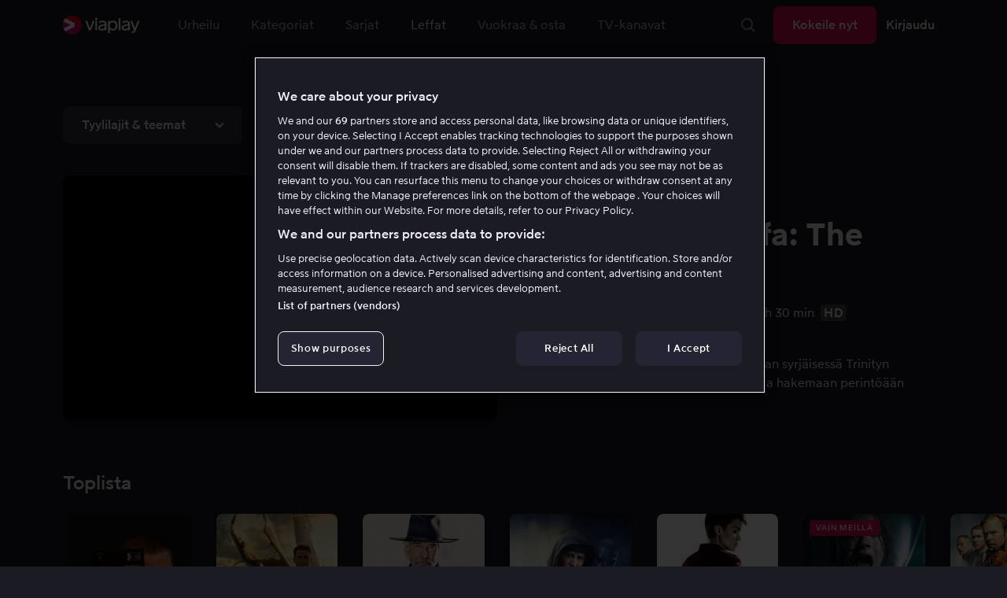

--- FILE ---
content_type: text/html; charset=utf-8
request_url: https://viaplay.fi/leffat
body_size: 138135
content:
<!DOCTYPE html><html lang="fi-fi"><head><meta charSet="utf-8"/><meta name="viewport" content="width=device-width"/><meta http-equiv="content-language" content="fi-fi"/><title>Elokuvat netissä - Uusimmat ja parhaat leffat Viaplayssa!</title><meta name="description" content="Laaja valikoima elokuvia netissä. Katso niin paljon kuin haluat - myös ilman nettiyhteyttä!"/><meta property="og:title" content="Elokuvat netissä - Uusimmat ja parhaat leffat Viaplayssa!"/><meta name="twitter:title" content="Elokuvat netissä - Uusimmat ja parhaat leffat Viaplayssa!"/><meta property="og:description" content="Laaja valikoima elokuvia netissä. Katso niin paljon kuin haluat - myös ilman nettiyhteyttä!"/><meta property="og:url" content="https://viaplay.fi/leffat"/><link rel="canonical" href="https://viaplay.fi/leffat"/><noscript><iframe src="https://www.googletagmanager.com/ns.html?id=GTM-K8LTL3" title="Google Tag Manager iframe for legacy" style="height:0;width:0;display:none;visibility:hidden"></iframe></noscript><meta name="next-head-count" content="12"/><meta property="og:type" content="website"/><meta property="og:site_name" content="Viaplay"/><meta name="twitter:card" content="summary_large_image"/><meta name="twitter:site" content="@Viaplay_SE"/><link rel="apple-touch-icon" href="//viaplay-web-frontend-assets.mtg-api.com/frontend-2026013035678/apple-touch-icon.png"/><link rel="search" type="application/opensearchdescription+xml" title="Viaplay" href="/opensearchdescription.xml"/><link rel="icon" href="/favicon.ico"/><script>window.viaplay = window.viaplay || {};</script><script data-nscript="beforeInteractive">
        (function() {
            window.viaplay.settings = {"chromecastAppId":"6313CF39","port":80,"log":{"console":false},"requestHelper":{"cacheTimeToLive":300000,"timeout":5000},"serviceTimeouts":{"content":10000,"editorial":5000,"login":10000,"socket":1000,"cms-api":5000},"disableRedirect":false,"services":{"content":{"root":"http://content.viaplay.fi","home":"http://content.viaplay.fi/","editorial":"http://content.viaplay.fi/{deviceKey}/editorial"},"play":{"root":"http://play.viaplay.fi","home":"http://play.viaplay.fi/","stream":"http://play.viaplay.fi/api/stream/v1","streamByGuid":"http://play.viaplay.fi/api/stream/byguid"},"login":{"deviceActivate":"http://login.viaplay.fi/api/device/activate","deviceCode":"http://login.viaplay.fi/api/device/code","deviceAuthorized":"http://login.viaplay.fi/api/device/authorized","persistentLogin":"http://login.viaplay.fi/api/persistentLogin/v1","login":"http://login.viaplay.fi/api/login/v1"},"ipc":{"notifications":"https://viaplay.mtg-api.com/user-notifications/{locale}/{deviceKey}/users/{userId}"},"oauthGoogle":"https://assistant-auth.mtg-api.com/signin","clientLogs":{"templatedUrl":"https://viaplay.mtg-api.com/client-logs/log{?data,level}","url":"https://viaplay.mtg-api.com/client-logs/log-body"}},"mobile":{"uriSchemaTemplates":{"product":"viaplay://product?region={region}&path={path}","section":"viaplay://section?region={region}&path={path}"},"googlePlay":"https://play.google.com/store/apps/details?id=com.viaplay.android","appStore":"https://itunes.apple.com/se/app/viaplay/id409702778?mt=8"},"frontendPaths":{"se":{"faq":"/faq","press":"/press","contact":"/contact","supportForum":"/community","support":"/support","jobs":"http://www.mtgx.se/jobs","supportedDevices":"/devices","requirements":"/requirements","terms":"/terms","privacy":"/privacy","viasatCustomers":"https://signup.viaplay.se/","rentalExplanation":"http://viaplay.se/rental-info","browserSupport":"http://kundservice.viaplay.se/vilka-webblasare-rekommenderar-ni","cookies":"/cookies"},"no":{"faq":"/faq","press":"/press","contact":"/contact","supportForum":"/community","support":"/support","jobs":"http://www.mtgx.se/jobs","supportedDevices":"/devices","requirements":"/requirements","terms":"/terms","privacy":"/privacy","viasatCustomers":"https://signup.viaplay.no/","rentalExplanation":"http://viaplay.no/rental-info","browserSupport":"http://kundeservice.viaplay.no/hvilken-nettleser-anbefaler-dere","cookies":"/cookies"},"dk":{"faq":"/faq","press":"/press","contact":"/contact","supportForum":"/community","support":"/support","jobs":"http://www.mtgx.se/jobs","supportedDevices":"/devices","requirements":"/requirements","terms":"/terms","privacy":"/privacy","viasatCustomers":"https://signup.viaplay.dk","rentalExplanation":"http://viaplay.dk/rental-info","browserSupport":"http://kundeservice.viaplay.dk/hvilke-internetbrowsere-anbefaler-i","cookies":"/cookies"},"fi":{"faq":"/faq","press":"/press","contact":"/contact","supportForum":"/community","support":"/support","jobs":"http://www.mtgx.se/jobs","supportedDevices":"/devices","requirements":"/requirements","terms":"/terms","privacy":"/privacy","viasatCustomers":"https://signup.viaplay.fi/","rentalExplanation":"http://viaplay.fi/rental-info","browserSupport":"http://asiakaspalvelu.viaplay.fi/mita-verkkoselaimia-suosittelette","cookies":"/cookies"},"is":{"faq":"/faq","press":"/press","contact":"/contact","supportForum":"/community","support":"/support","jobs":"http://www.mtgx.se/jobs","supportedDevices":"/devices","requirements":"/requirements","terms":"/terms","privacy":"/privacy","viasatCustomers":"https://signup.viaplay.se/","rentalExplanation":"https://viaplay.is/rental-info","browserSupport":"https://help.viaplay.is/recommended-internet-browsers","cookies":"/cookies"},"pl":{"faq":"/faq","press":"/press","contact":"/contact","supportForum":"/community","support":"/support","jobs":"http://www.mtgx.se/jobs","supportedDevices":"/devices","requirements":"/requirements","terms":"/terms","privacy":"/privacy","viasatCustomers":"https://signup.viaplay.se/","rentalExplanation":"https://viaplay.pl/rental-info","browserSupport":"https://help.viaplay.pl/recommended-internet-browsers","cookies":"/cookies"},"com":{"faq":"/faq","press":"/press","contact":"/contact","supportForum":"/community","support":"/support","jobs":"http://www.mtgx.se/jobs","supportedDevices":"/devices","requirements":"/requirements","terms":"/terms","privacy":"/privacy","viasatCustomers":"https://viaplay.com/signup","rentalExplanation":"https://viaplay.com/nl-nl/rental-info","browserSupport":"https://help.viaplay.com/nl/recommended-internet-browsers","cookies":"/cookies"}},"externalAssets":true,"externalAssetsUrl":"//viaplay-web-frontend-assets.mtg-api.com","externalUrlTemplates":{"settings":"https://account.viaplay.{tld}","forgotPassword":"https://viaplay.{tld}/manage-account/forgot-password","viasatCustomers":"https://signup.viaplay.{tld}","package":"https://viaplay.{tld}/package","packageSport":"https://viaplay.{tld}/package_sport","packageSportWithLocale":"https://viaplay.{tld}/{locale}/package_sport","purchaseTotal":"https://purchase.viaplay.{tld}/buy/1232","purchaseTvod":"https://purchase.viaplay.{tld}/buy/{productId}","facebook":"http://www.facebook.com/viaplay.{tld}","twitter":"http://twitter.com/viaplay_{tld}","linkedin":"http://www.linkedin.com/company/viaplay","checkout":"https://checkout.viaplay.{tld}","se":{"supportArticle":"http://support.viaplay.se/hc/sv/articles/{articleId}"},"dk":{"supportArticle":"https://viaplaydk.zendesk.com/hc/da/articles/{articleId}"},"no":{"supportArticle":"https://viaplayno.zendesk.com/hc/no/articles/{articleId}"},"fi":{"supportArticle":"https://viaplayfi.zendesk.com/hc/fi/articles/{articleId}"},"com":{"settings":"https://viaplay.com/account/","forgotPassword":"https://viaplay.com/manage-account/forgot-password","viasatCustomers":"https://viaplay.com/signup/","package":"https://viaplay.com/checkout/","packageSport":"https://viaplay.com/package_sport","packageSportWithLocale":"https://viaplay.com/{locale}/package_sport","purchaseTotal":"https://viaplay.com/purchase/buy/1232","purchaseTvod":"https://viaplay.com/purchase/buy/{productId}","facebook":"http://www.facebook.com/ViaplayNederland","twitter":"http://twitter.com/viaplay_{tld}","linkedin":"http://www.linkedin.com/company/viaplay","checkout":"https://viaplay.com/checkout/"}},"gaBeaconInterval":1500000,"tagManager":{"containerPublicID":{"legacy":"GTM-K8LTL3","com":"GTM-PZ53XPF"}},"oneTrust":{"se":"df07bbec-af09-44f4-8aed-bbfa42615cdb","is":"55944a7a-2885-4199-8337-d5d57641eea2","fi":"63e98980-caec-4ac6-90b1-5e0c1b10e9c0","dk":"fca152f2-f679-41c7-bc34-8b63084d0956","no":"3331238d-52de-4f62-b42b-1fb0f99179a1","pl":"52be47a3-b0b8-49bb-b71f-e96694979b4b","com":"f6eff7f5-3a84-4c45-9266-c94224122f6f"},"env":"prod","botdetectionEnabled":true,"ENVIRONMENT_NAME":"viaplay.tld"};
            window.viaplay.translations = {"or":"tai","Title":"Ohjelman/lähetyksen nimi","Close onboarding":"Sulje opastus","You can now add and follow leagues and teams":"Voit nyt lisätä ja seurata liigoja ja joukkueita","Example favorites: Liverpool F.C., Inter Milan and Real Madrid.":"Esimerkkisuosikit: Liverpool F.C., Inter Milan ja Real Madrid.","After 20 unsuccessful login attempts, you will need to wait 10 minutes before trying again. During this time, this e-mail address will be blocked.":"20 epäonnistuneen kirjautumisyrityksen jälkeen sinun täytyy odottaa 10 minuuttia ennen kuin voit yrittää uudelleen. Sillä välin tämä sähköpostiosoite on estetty.","month":"kk","Month":"Kk","Date":"Päivä","[Find out more from customer service]({href})":"[Lue lisää asiakaspalvelusta]({href})","Welcome!":"Tervetuloa!","Login here":"Kirjaudu","Have you already got a Viaplay package?":"Onko sinulla ja Viaplay-paketti?","By buying you accept our [terms and conditions]({href}), and waive any right of return.":"Hyväksyn [Viaplayn käyttöehdot]({href}) sekä sen että ostoa ei voi peruuttaa.<p>Huomaathan, että Pay Per View -tapahtumaa voi toistaa vain yhdellä laitteella samanaikaisesti.</p>","Customer service":"Asiakaspalvelu","Google Assistant wants to link to your account":"Google Assistant linkittää tiliisi","In order for Google Assistant to work, it needs to be linked to your Viaplay account.":"Jotta Google Assistant toimisi, se on yhdistettävä Viaplay-tiliisi.","Find out more by reading [Google’s Privacy Policy]({googlePolicy}) and [Viaplay’s Privacy Policy]({privacyPolicy})":"Lue lisää [Googlen yksityisyydensuojasta]({googlePolicy}) ja [Viaplayn yksityisyydensuojasta]({privacyPolicy})","Hi!":"Hei!","You need a Viaplay-package to watch. If you want the same package you had the last time click on the link below:":"Tarvitset voimassaolevan Viaplay-tilauksen. Jos haluat saman paketin kuin aikaisemmin, klikkaa alla olevaa linkkiä:","You need a Viaplay-package to watch.":"Tarvitset voimassaolevan Viaplay-tilauksen.","Welcome back!":"Tervetuloa takaisin!","Order package":"Aloita tästä","Read about our packages":"Lue lisää meidän paketeista","Many films and series for":"Paljon sarjoja ja elokuvia alkaen","A lot of live sport for":"Paljon liveurheilua","Next entry starts in":"Seuraavaan jaksoon","Next highlight starts in":"Seuraavaan koosteeseen","sec":"s","Live":"Live","Play Live":"Live","day":"päivää","Days":"Päivää","Hours":"Tuntia","Minutes":"Minuuttia","Seconds":"Sekuntia","You need to use a different browser":"Ole hyvä ja vaihda toiseen selaimeen","Want to watch?":"Haluatko katsoa?","Change package to watch":"Vaihda pakettia katsoaksesi","Change package to watch this":"Vaihda pakettia katsoaksesi","You can access this content by switching to a different package.":"Pääset näkemään sisältöä vaihtamalla toiseen pakettiin.","You've got great taste! We offer packages that include this title. What are you waiting for?":"Sinulla on hyvä maku! Tarjoamme paketteja, joihin tämä sisältö sisältyy. Mitä vielä odotat?","View packages":"Katso paketteja","Ongoing":"Nyt","Soon":"Pian","Accept":"Ok, hyväksyn!","Too many people are using your account right now":"Liian monet käyttävät tiliäsi juuri nyt","You can stream Viaplay content on two devices at the same time. To watch {requestedStream}, you need to stop streaming on one of the following devices":"Olet saavuttanut samanaikaisten striimausten rajan. Katso {requestedStream} lopettamalla jonkun muun ohjelman striimaus.","You have reached the limit of concurrent streams. To watch here, you need to stop streaming something else.":"Olet saavuttanut samanaikaisten striimausten rajan. Katsoaksesi sisältöä täällä sinun on lopetettava jonkin muun sisällön striimaus.","This stream is being watched on another one of your devices":"Liian moni katsoo tätä lähetystä suorana tililläsi","You can start watching {requestedStream} on this device by ending the stream on the other":"Katso {requestedStream} tällä laitteella lopettamalla striimaus toisella laitteella.","Check [our FAQ]({href}) for more information on how it works.":"[Asiakaspalvelumme kertoo]({href})","In your current location, you can only watch offline on your smartphone or tablet. Sad but true.":"Täällä missä olet nyt, näet vain sisällön jonka olet ladannut offline-tilaan puhelimelle tai tabletille. <a href=\"https://help.viaplay.com/fi/viaplay-ulkomailla/\">Lue lisää täältä</a>.","Sorry...":"Olemme pahoillamme!","But in your current location, you cannot stream, buy or rent anything.":"Siellä, missä juuri nyt olet, et voi katsoa tätä sisältöä.","Ok":"OK","Share by link":"Jaa linkin kautta","Link is copied":"Linkki on kopioitu","For more information, please contact Customer Service: [{email}](mailto:{email})":"Ota yhteyttä asiakaspalveluun jos sinulla on kysyttävää: [{email}](mailto:{email})","Read more at [customer support]({href}) if you need help.":"Lue lisää [asiakaspalvelusta]({href}) jos tarvitset apua.","Viaplay Total":"Viaplay Total","{packagePrice} per month":"{packagePrice} €/kk","Weekdays":"Arkisin","Weekends":"La & Su","Live TV":"TV","Privacy":"Tietosuojaperiaatteet","Our packages":"Tilaa Viaplay","Clear":"Tyhjennä","Clear search field":"Tyhjennä hakukenttä","Search by title, actor or director":"Etsi elokuvaa, näyttelijää, ohjaajaa, urheilua tai liigaa","Watch trailer":"Katso traileri","Watch as a kid":"Katso lasten profiililla","Popular series":"Katsotuimmat lastenohjelmat","Requirements":"Järjestelmävaatimukset","TV included":"Vähän televisiota kaupan päälle","Okay":"Ok","D'oh!":" ","We didn’t get any hits for your search.":"Haullasi ei löytynyt yhtään osumaa.","This might be because we don’t have what you’re looking for, or because the spelling wasn’t quite right. Take a look at our customer service information to find out more.":"Tämä voi johtua siitä, että sitä ei löydy valikoimastamme tai haussa esiintyi kirjoitusvirhe. Katso, onko <a href=\"http://asiakaspalvelu.viaplay.fi/?s={query}\">asiakaspalvelulla</a> tästä enemmän tietoa.","Genre":"Kategoriat","Genres":"Genre","Genres and themes":"Tyylilajit & teemat","New Series":"Uudet sarjat","TV":"TV","Watched":"Katsotut","Log out":"Kirjaudu ulos","Log out device":"Kirjaudu ulos","All":"Kaikki","Series":"Sarjat","Rental":"Store","Supported devices":"Tuetut laitteet","Search":"Hae","Search filters":"Hakusuodattimet","Channels":"Kanavat","Watch live right now":null,"Season":"Kausi","S":"S","Seasons":"Kautta","Viaplay":"Viaplay","Available":"Saatavilla","Terms and Conditions":"Yleiset ehdot","New Movies":"Uudet leffat","Filter":"Suodatin","Subtitles":"Tekstitys","Participant":"Osallistuja","Participants":"Pääosissa","Actor":"Näyttelijä","Athlete":"Urheilija","Cast":"Osallistuja","Chef":"Päällikkö","Commentator":"Kommentaattori","Creator":"Luoja","Director":"Ohjaaja","Executive Producer":"Tuotannonjohtaja","Executive producer":"Tuotannonjohtaja","Expert":"Asiantuntija","Guest":"Vieras","Host":"Isäntä","Journalist":"Toimittaja","Musician":"Muusikko","Narrator":"Kertoja","Producer":"Tuottaja","Self":"Itse","Voice":"Ääni","Writer":"Kirjoittaja","Children":"Lapsille","Publisher":"Julkaisija","Themes":"Teemat","Sport":"Urheilu","To the top":"Alkuun","Skip to content":"Siirry sisältöön","Sign up":"Ilmoittautua","left":"jäljellä","Episode":"Jakso","E":"E","Forgot Password?":"Oletko unohtanut salasanasi?","Country":"Maa","Password":"Salasana","Recently Watched":"Äskettäin katseli","Support":"Asiakaspalvelu","Rentals":"Vuokraamo","FAQ":"FAQ","Min. left":"min jäljellä","Min left":"minuuttia jäljellä","Star":"Omat suosikit","Show only":"Näytä vain","Email":"Sähköposti","Settings":"Tilin yhteenveto","Press":"Lehdistö","Create account":"Luo tili","Creators":"Luojat","More info":"Lisää infoa","Start":null,"View all":"Näytä lisää","Show less":"Näytä vähemmän","Install":"Asenna","Choose category":"Valitse kategoria","Starred":"Omat suosikit","Commentators":"Kommentoijat","Original title":"Alkuperäinen nimi","Social":"Pidä yhteyttä","This movie will be included in the Viaplay Total and Viaplay Movies & Series packages from {date}. Rent or buy it now.":"Elokuva kuuluu paketteihin Viaplay Total ja Viaplay Leffat & Sarjat {date} alkaen. Vuokraa tai osta jo nyt.","Jobs":"Työpaikat","Contact":"Ota yhteyttä","Movies":"Leffat","{price} currency":"{price} €","{price} {currency}":"{price} {currency}","Save":"Säästä","Save up to":"Säästä jopa","Read more":"Lue lisää","Log in":"Kirjaudu","You've reached the maximum number of devices that can be connected to this account. To continue streaming, try logging in on a device you've used before":"Olet saavuttanut tähän tiliin yhdistettävissä olevien laitteiden enimmäisrajan. Voit jatkaa striimausta kirjautumalla sisään aiemmin käyttämälläsi laitteella.","You've reached the maximum number of devices that can be connected to an account in one day. To watch on this device, log out a device which has watched today.":"Olet saavuttanut suurimman sallitun laitemäärän, jolla tiliä voidaan käyttää yhden päivän aikana. Katsoaksesi tällä laitteella, kirjaudu ulos yhdeltä laitteelta, jota on käytetty katseluun tänään.","Read more at [help.viaplay.com]({href})":"Lue lisää osoitteesta [help.viaplay.com]({href})","Read more at [help.viaplay.com]({href}) device management":"Lue lisää osoitteesta [help.viaplay.com]({href})","Manage devices":"Hallinnoi laitteita","Contact [customer service]({href}) if you need more help":"Ota yhteyttä [asiakaspalveluun]({href}) jos tarvitset apua.","Add":"Lisää laite","In the [FAQ]({href}) you can learn more about how you can use your devices.":"Painamalla [Yleisimpiä kysymyksiä]({href}) voit lukea lisää siitä, miten voit käyttää laittetasi.","When the purchase is confirmed you can watch the movie for 24 hours":"Kun olet vahvistanut ostoksen, löydät elokuvan tai ohjelman kohdasta Ostetut elokuvat. Voit katsoa sen 48 tunnin ajan.","Confirm purchase {price} currency":"Vahvista osto {price} €","Confirm purchase {price} {currency}":"Vahvista osto {price} {currency}","Device limit reached":"Laiteraja saavutettu","Oops, something has gone wrong!":"Jokin meni vikaan ","Error code: {code}":"Virhekoodi {code}","Please try again or contact [customer support]({href}) if you need more help":"Odota hetki ja yritä uudelleen. Jos ongelma ei ratkea, ota yhteyttä [asiakaspalveluun]({href}).","Don't you have a Viaplay account?":"Eikö sinulla ole Viaplay-tiliä?","Invalid PIN-Code":"Väärä koodi. Yritä uudestaan.","Confirm":"Vahvista","Agree to our terms":"Hyväksy ehtomme","Before starting to use Viaplay you have to agree to our terms.":"Ennen kuin aloitat Viaplayn käyttämisen sinun täytyy hyväksyä ehtomme.","I confirm that I am at least 18 years old and accept Viaplay’s [terms & conditions]({conditionsLink}), [privacy policy]({securityLink}) and [cookie policy]({cookieLink}).":"Vakuutan, että olen vähintään 18-vuotias ja hyväksyn Viaplayn [yleiset ehdot]({conditionsLink}), [tietosuojakäytännön]({securityLink}) ja [evästekäytännön]({cookieLink}).","In order to continue, you need to to agree to the above terms.":"Jatkaaksesi, sinun on vahvistettava yllä olevat ehdot.","I want to receive information from Viaplay about the latest news, premieres, discounts and other goodies.":"Haluan vastaanottaa henkilökohtaisia suosituksia sekä viimeisimpiä vinkkejä ja tarjouksia sähköpostitse.","Agree":"Hyväksy","Get one here":"Tilaa tästä","{hours}h":"{hours}h","{minutes}min":"{minutes}min","Nordic":"Nordic","Choose a package and get started":"Valitse sinulle sopivin paketti ja aloita katselu vaikka heti!","Try it now":"Tilaa nyt","Read more about Viaplay":"Lue lisää Viaplaysta","New episode":"Uusi jakso","Next episode":"Seuraava jakso","Next highlight":"Seuraava kooste","Start watching":"Aloita katselu","Continue Watching":"Jatka katselua","Watch movie":"Katso elokuva","Watch first episode":"Katso sarjaa","Redeem":"Käytä","Cancel":"Peruuta","Cancel device management":"Peruuta","Parental Control":"Lapsilukko","Unstar":"Poista","Try again":"Yritä uudelleen","Price":"Hinta","500 Internal server error":"Pahoittelemme, jotain meni pieleen (500)","There is a temporary internal error, or the server is busy.":"Palvelimellamme on valitettavasti hetkellisesti ruuhkaa.","The content you're looking for doesn't exist.":"Vanha sivusto voi olla poistettu käytöstä.","For more info read our [faq]({faqHref}) or [support]({supportHref})":"[Ota yhteyttä asiakaspalveluun]({supportHref}) tai katso [FAQ]({faqHref}) saadaksesi lisää tietoja","Any questions? Contact our Customer Service":"Onko sinulla kysyttävää? <a href=\"http://asiakaspalvelu.viaplay.fi/\">Ota yhteyttä asiakaspalveluun</a>.","Any questions? Contact our [Customer Service]({supportHref})":"Onko sinulla kysyttävää? [Ota yhteyttä asiakaspalveluun]({supportHref})","Report":"Ilmoita","Need help with something else?":"Löytyykö jotain muuta?","Customer support":"Asiakaspalvelu","Earlier":"Viimeisin","Later":"Myöhemmät","Related":"Liittyvät","Sport Schedule":"Aikataulu","Today":"Tänään","Tomorrow":"Huomenna","Contact Viaplay Support":"Ota yhteys Viaplay asiakaspalveluun ","Contact Viaplay Support Preamble":"Pyrimme tekemään Viaplaystä mahdollisimman helppokäyttöisen, mutta joskus helpoinkin oikuttelee. Ota yhteyttä asiakaspalveluun niin autamme sinua!","Your name":"Etunimi","Your email":"Sposti","Try Viaplay":"Aloita katsominen heti","Get Viaplay":"Kokeile nyt","Confirm Email":"Vahvista sähköpostiosoite","About Viaplay":"Viaplay","Get Started":"Tilaa","Login error":"Tekninen ongelma. Yritä uudelleen.","Do you want to watch on your mobile?":"Haluatko katsoa ohjelmia puhelimella / tabletilla?","You can start watching if you download the Viaplay app":"Lataa Viaplay-sovellus ja aloita katselu heti.","Download":"Lataa sovellus","Open app":"Avaa sovellus","No content available":"Kategoriassa ei sisältöä","Watch the latest releases! When you rent or buy movies, they will appear here.":"Katso uusimmat! Vuokraamasi ja ostamasi elokuvat ilmestyvät tänne.","You don’t currently have any rented or purchased films.":"Sinulla ei ole tällä hetkellä vuokra- tai ostoelokuvia.","Activity list":"Aktiviteettilista","Everything you’ve watched is listed here. You can easily look for films and episodes you’ve watched on all your Viaplay units.":"Vietätkö elokuvapaastoa? Vaikuttaa siltä, että et ole katsonut vielä mitään.","You do not have access to this content":"Sinulla ei ole oikeutta katsoa tätä sisältöä","Unfortunately, you do not have access to this content with your current subscription. The choice you have access to the Viaplay corresponding range of your TV subscription from your TV service provider. Contact your TV service provider to get help supplement your channel package.":"Valitettavasti nykyinen tilauksesi ei sisällä oikeutta tähän sisältöön. Ota yhteyttä operaattoriisi muuttaaksesi tilaustasi.","You've got great taste! We offer packages that include this title. You can manage your package via your provider.":"Sinulla on hyvä maku! Tarjoamme paketteja, joihin tämä sisältö sisältyy. Voit hallita pakettiasi operaattorisi kautta.","Username and password does not match. Please try again.":"Käyttäjänimi ja salasana eivät täsmää. Yritä uudestaan.","There seems to be a problem logging in. Contact our customer service team and they’ll help you. (Error code: 429)":"Sisäänkirjautuminen ei näytä onnistuvan. Ota yhteyttä asiakaspalveluumme, niin autamme sinua. (Virhekoodi: 429)","Thank you":"Kiitos","Thank you!":"Kiitos","Click this icon to cast videos to your TV":"Kun tämä kuvake näkyy, voit käyttää Viaplayta Chromecastilla","All Sport":"Kaikki urheilu","History":"Katsotut","For family":"Perheleffat","For family children":"Pienille ja suurille","Welcome to the rental store! Here you can find movies that recently been on the cinema.":"Tervetuloa vuokraleffa-osastolle! Täältä löydät niin uusia elokuvia, joita ei löydy tavallisesta valikoimastamme sekä useita suosittuja klassikoita.","Cooking":null,"Children series":"Lastenohjelmat","All children movies":"Kaikki lastenleffat","All children series":"Kaikki lastenohjelmat","Logging in":"Kirjautuu sisään","PIN-Code":"Koodisi","Recommended":"Suositeltua","No Subtitles":"Ei tekstitystä","Progress":"Status","Below are all series and movies you have watched.":"Täältä löydät ohjelmat, joita olet aiemmin.","Whoops, something is wrong":"We are experiencing technical problems and we are doing our best to solve it. We apologize for any interruption of service or inconvenience","Please try again in a moment":"Please try again in a short while","Welcome to contact [customer support]({href})":"[Asiakaspalvelumme]({href}) vastaa mielellään kysymyksiin. ","[To payment details]({href})":"[Maksutietoihin]({href})","We could not withdraw the money from your account. Please check that you have money on your account, that the card is valid and that you haven't blocked it for internet purchases.":"Korttiasi ei voitu veloittaa. Tarkistathan, että tililläsi on katetta ja että kortillasi voi tehdä ostoja netissä.","We could not withdraw the money from your account":"Korttiasi ei voitu veloittaa. Tarkistathan, että tililläsi on katetta ja että kortillasi voi tehdä ostoja netissä","Code was not found":"Koodia ei löytynyt","We couldn’t find this code":"Alennuskoodia ei voitu käyttää. Se ei ehkä ole enää voimassa tai sitä ei voi käyttää tähän vuokraelokuvaan.","Rent for":"Vuokraa hintaan","Where are we going?":"Jokin meni vikaan","starred":"Omat suosikit","watched":"Katsotut","Language":"Kieli","English":"Englanti","Swedish":"Ruotsi","Danish":"Tanska","Norwegian":"Norja","Finnish":"Suomi","Icelandic":"Islanti","Estonian":"Viro","Latvian":"Latvia","Lithuanian":"Liettua","Polish":"Puola","Russian":"Venäjä","Dutch":"Hollanti","Buy for":"Osta hintaan","Tonight":"Tänä yönä","For you":"Sinulle","Rental movie":"Vuokraamo","Enter the code":"Syötä koodi","Type your code here":"Kirjoita tähän saamasi koodi:","Wrong code.":"Väärä koodi. Yritä uudelleen!","Done!":"Valmista!","You are now logged in on your device":"Olet nyt kirjautunut sisään","Enter your code":"Syötä koodisi","Are you abroad?":"Oletko ulkomailla?","You may not watch locale Viaplay when abroad. But feel free to login on [viaplay.{tld}](http://viaplay.{tld}) and watch our local content!":"Et voi katsoa Suomen ulkopuolella suomalaista Viaplayta. Voit kirjautua sisään [viaplay.{tld}](http://viaplay.{tld}) ja katsoa paikallisia ohjelmia!","About us":"Tietoa Viaplaysta","Information":"Lue lisää","Want to make changes to your Viaplay package?":"Haluatko muuttaa jotain?","[Do it by yourself in settings]({href})":"[Teet sen helposti itse asennuksen kohdalla]({href})","Viaplay uses cookies. By using our website you accept that, so please read more about what cookies are and how they work in our":"Käytämme evästeitä, jotta voimme tarjota henkilökohtaisemman ja käyttäjäystävällisemmän kokemuksen, esimerkiksi analysoimalla asiakaskäyttäytymistä. Klikkaamalla ok hyväksyt evästeiden vastaanottamisen. Jos haluat muuttaa asetuksiasi tai haluat lisätietoa, ","cookie policy":"klikkaa tästä, jotta voit lukea miten tarkemmin käytämme evästeitä.","What you are trying to view has an age limit and is blocked by the child lock. Therefore you need to fill in your pin code":"Kirjoita nelinumeroinen koodi avataksesi lukon.","Cookies":"Evästeet","By renting you accept our [terms and conditions for rentals]({href}), and waive any right of return.":"Vuokratessasi hyväksyt myös [vuokraamon yleiset ehdot]({href}), sekä sen että ostoa ei voi peruuttaa.","The video could not be started":"Videota ei voitu näyttää","For a period of time, some videos cannot be played in the browser Chrome. This is because we are switching to a new video player on our website.":"Tällä hetkellä kaikkien videoiden näyttäminen ei onnistu Chrome-verkkoselaimella. Tämä johtuu siitä, että vaihdamme verkkosivullemme uutta videosoitinta.","Turn off the broadcast of the second unit if you want to watch this!":"Sammuta laitteista toinen, mikäli haluat katsoa ohjelmaa tällä laitteella!","You need to change your web browser":"Sinun täytyy vaihtaa selain","Viaplay doesn’t work with the latest version of Chrome yet. Change to Safari or Firefox instead!":"Chromen uusin versio ei valitettavasti toimi palvelun kanssa tällä hetkellä. Suosittelemme käyttämään tällä hetkellä Safaria tai Firefoxia!","[Find out more]({href})":"[Lue lisää miksi]({href})","Text contains invalid characters. Please try again.":"Teksti sisältää kiellettyjä merkkejä. Yritä uudestaan.","Change to Viaplay Total":"Vaihda pakettiin Viaplay Total","Buy match for":"Katso vain tämä ottelu hintaan","Once you have confirmed your purchase, you can watch the film as many times as you like on Viaplay. You can find it under":"Kun olet vahvistanut ostoksen, voit katsoa elokuvan niin monta kertaa kuin haluat Viaplaylla. Löydät ne kaikista Viaplay-yksiköistäsi kohdasta","Once you have confirmed your purchase, you can watch the film as many times as you like on Viaplay. You can find it on all your Viaplay units under Purchased films.":"Kun olet vahvistanut ostoksen, löydät elokuvan kohdasta Ostetut elokuvat.","By confirming your purchase, you also confirm that you accept Viaplay’s general [terms and conditions]({href}) and that you understand you have no right to a refund.":"Vahvistamalla ostoksen hyväksyt myös [Viaplayn yleiset ehdot]({href}) ja sen, että sinulla ei ole peruuttamisoikeutta.","Purchased":"Ostettu","Rented":"Vuokr.","Welcome to the Rental Store!":"Vuokraa ja osta uusinta uutta","Here you will find the very latest films – the ones that are so new they haven’t been added to our regular offering. You can also choose from plenty of popular classics.":"Täällä voit nauttia sekä uusista suurelokuvista heti teatterilevityksen jälkeen että ajattomista klassikoista.","When you rent a film you can watch it as many times as you like for 48 hours. You can also choose to buy certain films. You will then have unlimited access to them here on Viaplay! [How the Rental Store works]({href})":"Ostamasi elokuvat saat tietenkin pitää itselläsi. Vuokraelokuvia voit katsella 48 tunnin ajan. [Miksi me tarjoamme vuokra- ja ostoelokuvia?]({href})","How the rental store works":"Näin toimii Vuokraa & osta","Here you can watch movies direct from their premieres and also classics. When you rent a film you can watch it as many times as you like for 48 hours. You can also choose to buy certain films. You will then have unlimited access to them here on Viaplay!":"Uutuusleffoja suoraan elokuvateatterista, ajattomia klassikoita tai upeita tarjouksia – löydät ne täältä. Ostamasi elokuvan saat tietenkin kokonaan itsellesi. Vuokraelokuvia voit katsella 48 tunnin ajan.","[More about renting and buying here]({href}).":"[Lisätietoa vuokra- ja ostoelokuvista löydät täältä]({href}).","Rental period 48 hours":"Vuokrausaika 48 tuntia","Watch as many times as you like":"Katso niin monta kertaa kuin haluat","Watch for 48 hours, only on one device at a time":"Katsele 48 tunnin ajan, vain yhdellä laitteella kerrallaan","Use promotion code":"Käytä alennuskoodi","Promotion code":"Alennuskoodi","{title} cover":"{title} kansi","Film for purchase":"Ostoelokuva","Rent":"Vuokraa","Buy":"Osta","Original price":"Alkuperäinen hinta","Not got a Viaplay account?":"Eikö sinulla ole vielä Viaplay-tiliä?","Create one here":"Luo se täällä","Event starting":"Juuri alkanut","Event ongoing":"Jatkunut hetken aikaa","Event ending":"Loppuu pian","Show all sports":"Kaikki urheilut","Watch again":"Katso nyt","Rerun":"Jälkilähetys","Select a sport":"Valitse urheilu","Show {number} sports":"Näyttää {number} urheilua","Showing 1 sport":"Näytä 1 urheilu","Yesterday":"Eilen","Day before yesterday":"Toissa päivänä","See tableau":"Näytä aikataulu","[Here you will find the TV schedule for Viaplay Winter competitions]({href})":null,"Please try again later.":"Yritä uudestaan myöhemmin.","No upcoming competitions available":null,"Take a look under results!":null,"No results available":null,"Calendar":null,"Results":"Tulokset","Circuit":"Rata","Grid":"Ilmakuva","Starting grid":"Lähtöjärjestys","List":"Listaus","Drivers":"Kuljettajat","Updated":"Päivitetty","lap":"kierros","laps":"kierrosta","pts":"p.","pit stop":"varikkokäynti","pit stops":"varikkokäyntiä","Fastest lap":"Nopein kierros","Ranking":"Sijoitus","Poles":"Paalut","Podiums":"Podiumit","Wins":"Voitot","Season results":"Kauden tulokset","Founded in":"Perustettu","Based in":"Paikkakunta","Team pts":"MM-pisteet","In Focus":"Valokeilassa","Start lists are usually available a couple of hours before a competition starts. Unfortunately, we do not have the opportunity to show start lists for all competitions.":null,"When a competition is over, the starting list is replaced with results as soon as it is available in our system.":null,"Time":"Aika","Points":"Pisteet","Pos":"Sij.","Viaplay Household":"Viaplay-kotitalous","Please open the app on your household wifi to continue using Viaplay.":"Yhdistä puhelimesi samaan internetyhteyteen kuin mihin Viaplay-kotitaloutesi päälaite on yhdistettynä.","[Read more about Viaplay household or contact customer support for more help.]({href})":"[Lue täältä lisää Viaplay-kotitaloudesta tai ole yhteydessä asiakaspalveluumme saadaksesi apua.]({href})","Create a new account":"Luo uusi tili","Viaplay household was not set":"Viaplay-kotitalouden päälaitetta ei rekisteröity.","Your Viaplay household is now set to this TVs home network/wifi.":"Tämä TV on nyt asetettu Viaplay-kotitaloutesi päälaitteeksi.","Something went wrong. Please go back on your TV and try to set the Viaplay Home again. You can always [contact customer service]({supportHref}) if the problem persists or if you need help.":"Jokin meni pieleen. Yritä asettaa Viaplay-kotitaloutesi päälaite uudestaan. Voit olla yhteydessä [asiakaspalveluumme]({supportHref}), mikäli tarvitset apua.","Remember to open the Viaplay app on your computer, mobile and tablet devices at least once a month on this network/wifi.":"Muistathan avata Viaplay sovelluksen tietokoneellasi, puhelimellasi tai tabletillasi vähintään kerran kuukaudessa tällä internetyhteydellä.","A Viaplay household is the home network/wifi where your main TV is connected.":"Viaplay-kotitaloudella tarkoitetaan sitä internetyhteyttä, johon olet yhdistänyt päälaitteesi, eli television, jota käytät Viaplay sisällön katsomiseen.","Any questions or if you need help, you can always [read more about Viaplay households or contact customer service.]({supportHref})":"Voit lukea lisää Viaplay-kotitaloudesta, tai olla yhteydessä [asiakaspalveluumme]({supportHref})","Viaplay Households FAQ":"Viaplay-kotitalouden Usein Kysytyt Kysymykset","Temporary code":"Väliaikainen aktivointikoodi","Get a temporary code and watch on this device for {noOfDays} days. To verify it's you, we email the code to {email}.":"Tilaa väliaikainen aktivointikoodi tälle laitteelle {noOfDays} päiväksi. Lähetämme sinulle koodin Viaplay-tilisi sähköpostiosoitteeseen {email}.","Send email":"Lähetä sähköposti","If you are not the owner of this email account":"Etkö ole tämän sähköpostiosoitteen omistaja?","Email sent":"Sähköposti on lähetetty","The code has been sent to {email}. Check your email to find the code and add it below.":"Väliaikainen aktivointikoodi on voimassa seuraavan 10 minuutin ajan ja on lähetetty osoitteeseen {email}. Lisää sähköpostissa oleva koodin tähän alle.","Did you not get any email? Make sure to check your spam folder or send email again.":"Etkö saanut sähköpostia? Tarkista roskapostikansiosi tai uudelleenlähetä sähköposti.","Send email again":"Lähetä sähköposti uudestaan","Send new code":"Lähetä uusi väliaikainen aktivointikoodi","Send email again in {retryTime}s":"Lähetä sähköposti uudestaan {retryTime}s päästä.","Send email again in {mRetryTime}m {sRetryTime}s":"Lähetä sähköposti uudestaan {mRetryTime}m {sRetryTime}s päästä","and {number} more":null,"No programming":"Ei ohjelmaa","No broadcasts":"Ei lähetyksiä","Watch live":"Katso livenä","There are no broadcasts for your chosen sports on this date.":"Tälle päivälle ei löydy yhtään valintaasi sopivaa urheilulähetystä.","Other sports":"Muut urheilut","Today’s sports":"Päivän urheilulajit","There are no events today. Select another day.":"Tänään ei ole tapahtumia. Valitse toinen päivä.","Purchased films":"Ostetut elokuvat","Child":"Lastenohjelmat","Edit profile":"Muuta profiilia","My profile name":"Profiilinimi","Manage profiles":"Muokkaa profiilia","Delete profile":"Poista profiili","Who&#39;s watching?":"Hei! Kuka aikoo katsoa?","WhosWatchingSubHeader":"Profiilien avulla voit merkitä sarjoja ja leffoja suosikkeihisi ja jatkaa helposti siitä mihin jäit.","Add profile":"Lisää profiili","Save profile":"Tallenna profiili","Favourites":"Suosikit","This is the main profile and cannot be deleted.":null,"The main profile cannot be deleted.":"Pääprofiilia ei voi poistaa.","A profile name needs to be 1-15 characters.":null,"We could not load the content":"Sisältöä ei voitu ladata","Please try again or contact our customer service.":"Yritä uudestaan tai ota yhteyttä asiakaspalveluun.","Contact us on: {customerSupportPage}":"Ota yhteyttä: {customerSupportPage}","We could not download this content. However, we will try to fix it as soon as we can.":"Sisältöä ei voitu ladata. Yritä uudelleen.","{minutes}m":"{minutes}m","Key Times":"Aikataulu","Please try again":"Yritä uudestaan","Released":"Julkaistaan","Coming":"Tulossa","New season":"Uusi kausi","New series":"Uusi sarja","New movie":"Uusi leffa","OK":"Okei","on":" ","at":"klo","Close":"Sulje","To the credits":"Lopputeksteihin","Turn on to show only kids content":"Ota käyttöön vain lastenohjelmiin","Showing only kids content":"Näyttää vain lastenohjelmat","Content rated 7+ is hidden":"K7-ikärajallinen sisältö piilotettu","Turn on to hide content rated 7+":"Piilota K7-ikärajallinen sisältö","Content rated 15+ is hidden":"K15-ikärajallinen sisältö piilotettu","Turn on to hide content rated 15+":"Piilota K15-ikärajallinen sisältö","Oops, something went wrong. Please try again.":"Oho, jokin meni vikaan. Ole hyvä ja yritä uudelleen.","An unknown error occurred (Error code: {errorCode})":"Tapahtui tuntematon virhe (virhekoodi: {errorCode})","The profile {profileName} was created!":"Profiili {profileName} on luotu","The profile {profileName} was updated!":"Profiili {profileName} on päivitetty","The profile {profileName} was deleted!":"Profiili {profileName} on poistettu","Hello {profileName}":"Hei {profileName}","Set age limit: 7+":"Aseta ikäraja: 7+ vuotta","Set age limit: 15+":"Aseta ikäraja: 15+ vuotta","Yes, delete profile":"Kyllä, poista profiili","Are you sure you want to delete the profile {name}?":"Oletko varma, että haluat poistaa profiilin {name}?","All starred choices and history will be lost.":"Kaikki suosikit ja historia poistetaan.","Sorry, that is not a valid character":"Pahoittelut, tämä merkki ei kelpaa","A profile name can be up to 15 characters long":"Profiilinimen maksimipituus on 15 merkkiä","Who's watching?":"Kuka aikoo katsoa?","Forgotten your code or want to change your purchase lock settings? Go to [My account]({href}).":"Oletko unohtanut koodisi tai haluatko muuttaa ostolukon asetuksia? Voit hoitaa sen kohdassa [Oma tili]({href}).","The purchase lock is activated.":"Ostolukko on aktivoitu.","You did it! Well done!":"Se onnistui! Hyvin tehty!","Oh no, I have lost this! Help me keep an eye out for it!":"Voi ei, olen kadottanut tämän! Auta minua pitämään tätä silmällä!","You already found this.":"Olet jo löytänyt tämän.","This is what you should be looking for.":"Tämä on poistettu, voitko auttaa minua pitämään tätä silmällä?","Continue the adventure":"Jatka seikkailua","Rewatch episode":"Katso jakso uudelleen","Reset the adventure":"Aloita seikkailu alusta","Skip intro":"Ohita intro","Skip":"Ohita","Sorting":"Lajittelu","Show":"Näytä","Rate":"Arvostele","Hit or miss?":"Hitti vai floppi?","Tell us what you like and we’ll give you even better film and TV series suggestions, tailored to your taste.":"Kerro mielipiteesi, niin osaamme antaa vielä parempia elokuva- ja sarjavinkkejä. Juuri sinun makuusi räätälöityjä.","Like":"Tykkään","Don't like":"En tykkää","Autoplay next episode":"Toista seuraava jakso","Autoplays next episode in a series on all devices":"Toista sarjan seuraava jakso.","Activate to hide content for age 7+":"Aktivoi piilottaaksesi K7-K18-ikärajalliset sisällöt","Activate to hide content for age 15+":"Aktivoi piilottaaksesi K15-K18-ikärajalliset sisällöt","Set age limit: 7":"Aseta ikäraja: 7 vuotta","Set age limit: 15":"Aseta ikäraja: 15 vuotta","Content for age 7+ is hidden":"Ikärajan K7-K18-ikärajalliset sisältö on piilotettu","Content for age 15+ is hidden":"Ikärajan K15-K18-ikärajalliset sisältö on piilotettu","My List":"Oma listani","My library":"Minun kirjastoni","Remove":"Poista","Saved in my list":"Tallennettu omalle listalleni","You haven’t saved anything in your list yet.":"Et ole tallentanut vielä mitään omalle listallesi.","There’s nothing here! Save what you want to watch later in your list and it will appear here.":"Tämä on tyhjä! Tallenna haluamasi ohjelmat listallesi, jolloin ne ilmestyvät tähän.","There’s nothing here!":"Tämä on tyhjä!","Save what you want to watch later in your list and it will appear here.":"Tallenna haluamasi ohjelmat listallesi, jolloin ne ilmestyvät tähän.","Everything saved in your list and all your history will disappear.":"Kaikki listallesi tallennetut ja koko historia poistetaan.","Sleep timer":"Uniajastin","Back":"Takaisin","From":"Alk.","Showing all sports":"Valitse urheilulaji","Showing all Winter sports":"Näytetään kaikki talviurheilulajit","Showing your choices":"Näyttää valintasi","Show all":"Kaikki urheilulajit","Showing only {sportName}":"Näyttää vain {sportName}","Scoreboard for {name}":"Tulostaulu {name}","In every episode, things have gone missing. Help Fixi find them and win golden acorns.":"Jokaisessa jaksossa näkyy hukattuja esineitä – auta Fixiä löytämään ne ja saat palkinnoksi kultaisen tammenterhon.","Are you sure?":"Oletko varma?","Series are paused automatically after 2 hours.":"Sarjojen toisto lopetetaan automaattisesti 2 tunnin jälkeen.","We’re ready!":"Kaikki valmista!","Welcome to Viaplay.":"Tervetuloa Viaplayn pariin.","We’ve sent your receipt to {email}.":"Olemme lähettäneet kuittisi osoitteeseen {email}.","Let’s go!":"Nyt mennään!","Download the Viaplay app and start watching.":"Lataa Viaplay-sovellus ja aloita katselu.","Continue in the app":"Jatka sovellukseen","Choose at least 3 favourites":"Valitse vähintään 3 suosikkia","Pick movies and series you like - the more the better - and we´ll help you find new favourites.":"Valitse haluamasi leffat ja sarjat, me autamme löytämään lisää – mitä enemmän valitset sen parempi.","Continue":"Jatka","Add profiles":"Lisää profiileja","Create profiles for everyone who watches. We’ll offer tailor-made tips – ideal if you have kids.":"Luo jokaiselle oma profiili, niin kaikki saavat räätälöityjä vinkkejä – täydellinen lapsiperheille.","Add a profile":"Lisää","Add child":"Lisää lapsi","My profile":"Oma profiili","Standard profile":"Vakioprofiili","Name":"Nimi","You can set an age limit later.":"Voit asettaa ikärajan myöhemmin.","Finding your top tips...":"Saatat pitää näistä...","From the beginning":"Katso alusta","Choose avatar":"Valitse avatar","Sports from Viaplay":"Viaplay Urheilu","Please note that not all series and movies are available in all languages.":"Huomaa, että kaikissa sarjoissa ja elokuvissa ei ole tekstitystä kaikille kielille.","Change language":"Kieli","Season {seasonNumber} - Episode {episodeNumber}":"Kausi {seasonNumber} - Jakso {episodeNumber}","Episode {episodeNumber}":"Jakso {episodeNumber}","Season {seasonNumber}":"Kausi {seasonNumber}","on {weekday}":"{weekday}na","Profile settings":"Profiiliasetukset","Choose profile":"Valitse profiili","Watch now":"Katso","Tip":"Vinkkejä","A good idea when you want to watch things later on.":"Kätevää, kun haluat katsoa hieman myöhemmin.","Everything you add to your list will be saved here.":"Kaikki omalle listallesi lisätyt tallennetaan tänne.","Look for this symbol.":"Etsi tätä symbolia.","The service cannot be used via VPN.":"Palvelua ei voi käyttää VPN:n kautta.","Check that VPN and proxy are not turned on or contact [Customer Service]({href}).":"Tarkista, että VPN ja välityspalvelin eivät ole päällä, tai ota yhteyttä [asiakaspalveluun]({href}).","Something went wrong. If you’re using a VPN, try again with it turned off. If the problem remains, contact customer support and refer to code {errorCode}. ([{href}]({href}))":"Jokin meni vikaan. Jos käytät VPN-yhteyttä, katkaise se ja yritä uudelleen. Jos ongelma jatkuu, ota yhteyttä asiakastukeen ja ilmoita koodi {errorCode}. ([{href}]({href}))","On":"On","Off":"Off","Send":"Lähetä","You need to log in.":"Sinun täytyy kirjautua sisään.","Once you’ve added titles to your list, they’ll show up here.":"Kun olet lisännyt nimikkeitä listallesi, ne tulevat näkyviin tässä.","Add to your list by clicking a title and then selecting the + symbol.":"Lisää listallesi napsauttamalla otsikkoa ja valitsemalla sitten +-symboli.","Add to your list by tapping a title and then the + symbol.":"Lisää listallesi napauttamalla otsikkoa ja sitten +-symbolia.","You’ll find a shortcut to your list on Viaplay’s start page, no matter what device you log in from.":"Viaplayn aloitussivulla on pikakuvake listaasi riippumatta siitä, millä laitteella kirjaudut sisään.","More":"Enemmän","Less":"Vähemmän","Want to save this for later? Add it to your list.":"Haluatko tallentaa tämän myöhempää varten? Lisää se listallesi.","Add to your list to watch later":"Lisää listaasi katsottavaksi myöhemmin","Now you can find {title} in your list on all your devices.":"Nyt {title} löytyy listaltasi kaikilla laitteillasi.","Switch Profiles":"Valitse profiili","Spanish":"Espanjan","French":"Ranskan","Italian":"Italian","German":"Saksan","Release Year":"Julkaisuvuosi","Recently Added":"Viimeksi lisätyt","Here you can search for films, series or your favourite characters":"Täältä voit hakea elokuvia, sarjoja tai suosikkihahmojasi","No longer watching":"Ei enää katsota","Movie":"Leffa","Series (sing.)":"Sarja","Rewards":"Palkinnot","When a stream is stopped, it might take a few minutes before you can start another.":"Striimauksen lopettamisen jälkeen voi kestää muutaman minuutin, ennen kuin voit aloittaa striimauksen toisella laitteella.","It's time to upgrade your browser":"Suosittelemme selaimen päivittäminen","To be able to browse Viaplay, you need to download one of the following browsers:":"Jotta Viaplay toimisi parhaiten sinun on ladattava uudempi selain. Voit ladata päivityksen suoraan alla olevista linkeistä! ","Try to reload the page or change to another browser if the problem persists":"Lataa sivu uudelleen tai jos se ei auta, vaihda toiseen selaimeen.","Casting to":"Näytetään laitteessa","Change match in live view":"Vaihda ottelu live-tilassa","It seems slow right now":"Ohjelma tuntuu toimivan hitaasti","Preparing cast":"Yhdistetään","Reload page":"Lataa sivu uudelleen","You can watch anywhere, but remember to open Viaplay on this device while connected to your home Wi-Fi at least once a month.":"Voit katsoa sisältöä Viaplaysta missä tahansa, kunhan muistat avata puhelinsovelluksen vähintään kerran kuussa samassa internetyhteydessä kuin mihin Viaplay-kotitaloutesi päälaite on yhdistettynä.","All temporary codes for your account has been used.":"Olet käyttänyt kaikki saatavilla olevat aktivointikoodit.","Watch with a temporary code":"Katso väliaikaisen aktivointikoodin avulla","Read more about Viaplay household or contact customer support on <b>[help.viaplay.com]({href})</b>":"Lue <b>[täältä]({href})</b> lisää Viaplay-kotitaloudesta tai ole yhteydessä <b>[asiakaspalveluumme]({href})</b> saadaksesi apua.","Need help? <b>[Contact customer support]({supportHref})</b>":"Tarvitsetko apua? <b>[Ota yhteyttä asiakaspalveluun]({supportHref})</b>","Too many failed attempts":"Liian monta epäonnistunutta yritystä","Send a new code to try again.":"Tarvitset uuden koodin kokeillaksesi uudestaan.","This code has expired":"Tämä koodi on erääntynyt","The email with the temporary code could not be sent, please try again":"Väliaikaisen aktivointikoodin sisältävää sähköpostia ei voitu lähettää. Kokeile uudestaan.","You can now watch!":"Jess! Voit nyt katsoa sisältöjä.","We were not able to unlock this device for you to be able to watch.":"Emme pystyneet vahvistamaan tätä laitetta Viaplay-kotitalouteesi. Et näin ollen pysty katsomaan sisältöjä tällä laitteella.","We were not able to resend the email with the temporary code again.":"Väliaikaisen aktivointikoodin sisältävän sähköpostin uudelleenlähetys epäonnistui.","We're not able to resend the email with the temporary code, please try again.":"Sähköpostin uudelleenlähetys epäonnistui, yritä uudestaan.","This did not go as expected":"Jokin meni vikaan.","Alternatively, you can watch using a temporary code.":"Voit vaihtoehtoisesti jatkaa katsomista käyttäen väliaikasta aktivointikoodia.","Enter the email address you used when you registered with us and we will send you a reset password link.":"Syötä sähköpostiosoite, jota käytit rekisteröityessäsi meille, niin lähetämme sinulle salasanan palautuslinkin.","Send me an e-mail":"Lähetä minulle sähköpostia","Check your inbox":"Tarkista postilaatikkosi","We sent a reset password email to '{email}'.":"Olemme lähettäneet salasanan palautusviestin osoitteeseen '{email}'.","Don't see it? We recommend checking your spam folder.":"Etkö näe sitä? Suosittelemme tarkistamaan roskapostikansion.","Is the e-mail address above wrong?":"Onko yllä oleva sähköpostiosoite väärä?","Re enter e-mail address":"Anna sähköpostiosoite uudelleen","Wrong code, please try again":"Virheellinen koodi, yritä uudestaan.","My account":"Oma tili","Change email":"Vaihda sähköposti","Your current email address is '{email}' and is used to log in to your account.":"Nykyinen sähköpostiosoitteesi on '{email}', ja sitä käytetään kirjautumiseen tilillesi. ","Please enter your new email address and your password to confirm the change.":"Anna uusi sähköpostiosoitteesi ja salasanasi vahvistaaksesi muutoksen.","Change name":"Vaihda nimi","Your current name is '{name}'.":"Nykyinen nimesi on '{name}'.","Please enter your new first name and last name to confirm the change.":"Syötä uusi etunimesi ja sukunimesi vahvistaaksesi muutoksen.","First name":"Etunimi","Last name":"Sukunimi","Change the birth date":"Vaihda syntymäpäivä","year":"Vuosi","This email address already exists in the system.":"Tämä sähköpostiosoite on jo olemassa järjestelmässä.","Profile information successfully saved":"Käyttäjätiedot on tallennettu","Your password has been saved!":"Salasanasi on tallennettu!","We’ve sent you an e-mail explaining how to create a new code.":"Olemme lähettäneet sinulle sähköpostiviestin, jossa neuvotaan uuden koodin hankkiminen.","All done! Your code has been updated.":"Valmis! Koodisi on päivitetty.","Only numbers can be used in the code.":"Koodi voi sisältää vain numeroita.","There should be exactly 4 numbers.":"Koodissa tulee olla neljä numeroa.","Hide password":"Piilota salasana","Show password":"Näytä salasana","Create a new password?":"Luo uusi salasana?","New password":"Uusi salasana","Confirm password":"Vahvista salasana","Password cannot contain whitespace":"Salasana ei saa sisältää välilyöntejä","Password contains invalid characters":"Salasana sisältää virheellisiä merkkejä","Excellent password":"Erinomainen salasana","Strong password":"Vahva salasana","Fair password":"Kohtalainen salasana","Weak password":"Heikko salasana","Min 8 characters":"Vähintään 8 merkkiä","Passwords do not match":"Tämä ei ole sama salasana","To improve security, your password should be at least 8 characters long, include uppercase and lowercase letters, at least one number, and at least one special symbol (e.g., @, $, or £). Spaces are not allowed":"Turvallisuuden parantamiseksi salasanasi tulisi olla vähintään 8 merkkiä pitkä ja sisältää sekä isoja että pieniä kirjaimia, vähintään yksi numero ja vähintään yksi erikoismerkki (esim. @, $ tai £). Välilyöntejä ei sallita.","Date of birth":"Syntymäaika","Your link has expired.":"Linkkisi on vanhentunut.","Please enter a valid email address: it should include one @ symbol, a valid domain name, and a proper top-level domain (e.g., .com, .org). Consecutive dots or invalid characters are not allowed.":"Syötä kelvollinen sähköpostiosoite: sen tulee sisältää yksi @-merkki, kelvollinen verkkotunnus ja oikea yläpäätetunnus (esim. .com, .org). Peräkkäiset pisteet tai virheelliset merkit eivät ole sallittuja.","Change password":"Vaihda salasana","Current password":"Nykyinen salasana","Previous":"Edellinen","Next":"Seuraava","Toggle navigation":"Vaihda navigointi","User menu":"Käyttäjävalikko","Mute":"Mykistä","Unmute":"Poista mykistys","Add to My List. Press to add.":"Lisää omalle listalleni. Paina lisätäksesi.","Remove from My List. Press to remove.":"Poista omalta listaltani. Paina poistaaksesi.","Play {title}":"Toista {title}","Viaplay Start":"Viaplay Alku","Notification":"Ilmoitus","Get tips, news and offers via email":"Saa vinkkejä, uutisia ja tarjouksia sähköpostitse","Communication":"Viestintä","Change your purchase lock":"Vaihda ostolukkosi","Main navigation":"Päänavigointi","Change code":"Vaihda koodi","Require code for rent and purchase":"Vaadi koodi vuokraukseen ja ostoon","Change Purchase lock?":"Vaihda ostolukon koodi?","Activate purchase lock so that no one – who is not supposed to – can rent or buy movies from your account. A code will be required and it will apply to all profiles on the account and on all devices.":"Ota ostolukko käyttöön, jotta kukaan ei voi ostaa tai vuokrata elokuvia tililtäsi ilman lisäämättä valitsemaasi koodia. Koodi tarvitaan jokaiseen Vuokraa & Osta -toimintoon, ja se koskee kaikkia profiileja sekä kaikkia laitteita.","Have you forgotten the code?":"Oletko unohtanut koodin?","Your current purchase code":"Nykyinen ostokoodisi","Choose a new 4-digit code":"Valitse uusi nelinumeroinen koodi","Write the numbers again":"Kirjoita numerot uudelleen","Add purchase lock":"Lisää ostolukko","Purchase lock":"Ostolukko","Choose a 4-digit code":"Valitse 4-numeroinen koodi","Confirm with your code":"Vahvista koodillasi","To change the purchase lock settings, you need to enter your four-digit code.":"Muuttaaksesi ostolukon asetuksia, on sinun syötettävä nelinumeroinen koodisi.","Pin code does not match":"Koodi ei täsmää","Codes do not match":"Tämä ei ole sama koodi.","Package":"Paketti","Manage package":"Muokkaa tilaustasi","Switch package":"Vaihda pakettia","Upgrade package":"Katso paketteja","Payment":"Maksutiedot","Manage payment details":"Hallitse maksutietoja","View payment history":"Näytä maksuhistoria","Too many people are using your account to watch this TV channel right now":null,"To watch here, you need to stop streaming this channel on the other device. You can watch two different channels simultaneously, but not the same channel on two devices at the same time.":null,"Log out all devices":"Kirjaudu ulos kaikilta laitteilta","Are you sure you want to log out all devices?":"Haluatko varmasti kirjautua ulos kaikista laitteista?","Log out all":"Kirjaudu ulos kaikista","It can take a few hours to be logged out from all devices.":"Kirjautuminen ulos kaikista laitteista voi kestää muutaman tunnin.","The list may not be complete. Some devices and certain device activity may not be shown.":"Luettelo ei välttämättä ole täydellinen. Joitakin laitteita ja tiettyjä laitetoimintoja ei ehkä näytetä.","The devices using your account.":"Tiliäsi käyttävät laitteet.","You can watch on 5 devices within 24 hours.":"Voit katsoa 5 laitteella 24 tunnin sisällä.","this device":"tämä laite","This device will not be logged out.":"Tältä laitteelta ei kirjauduta ulos.","Watched today":"Katsottu tänään","Other devices":"Muut laitteet","Last used:":"Viimeksi käytetty:","Log out any unfamiliar devices and <b>[change your password]({changePasswordHref})</b> to keep your account secure.":"Kirjaudu ulos tuntemattomista laitteista ja <b>[vaihda salasanasi]({changePasswordHref})</b> verkkosivustollamme tilisi pitämiseksi turvassa.","{deviceName} is now being logged out.":"Laitteesta {deviceName} kirjaudutaan nyt ulos.","Unable to log out device. Please try again or log out all devices if the problem persists.":"Laitteen uloskirjautuminen epäonnistui. Yritä uudelleen tai kirjaudu ulos kaikista laitteista, jos ongelma jatkuu.","All devices are now being logged out.":"Kaikista laitteista kirjaudutaan nyt ulos.","Unable to log out all devices. Please try again.":"Kaikkien laitteiden uloskirjautuminen epäonnistui. Yritä uudelleen.","The list of devices cannot be shown at the moment. Please try again later.":"Laitelistaa ei voida näyttää tällä hetkellä. Yritä myöhemmin uudelleen.","If you have reached the device limit, log out a device that has watched today.":"Jos olet saavuttanut laiterajan, kirjaudu ulos laitteilta, joita on käytetty tänään Viaplayn katsomiseen.","The password is incorrect":"Salasana ei täsmää","Email address":"Sähköpostiosoite","To review or manage your packages, click 'Manage packages'.":"Tarkista tai hallitse pakettejasi napsauttamalla 'Hallitse paketteja'.","To view or manage your payment, click 'View payment history' or 'Manage payment details'.":"Näytä tai hallitse maksutietojasi napsauttamalla 'Näytä maksuhistoria' tai 'Hallitse maksutietoja'.","Send me an email":"Lähetä minulle sähköposti","If you have forgotten the code, we can easily help you. We will send an email with a link to help you create a new code.":"Jos olet unohtanut koodin, voimme helposti auttaa sinua. Lähetämme sähköpostin, jossa on linkki uuden koodin luomiseen.","Toggle password visibility":"Näytä tai piilota salasana","Remove from continue watching":"Poista jatka katsomasta","Rate this content. Press to like.":"Arvioi tämä sisältö. Paina tykkääksesi","Rate this content. Press to dislike.":"Arvioi tämä sisältö. Paina ilmaistaksesi ettet pidä siitä.","Remove rating":"Poista arviointi","opens in a new tab":"avataan uuteen välilehteen","Close modal":"Sulje valintaikkuna","Play":"Toista","Pause":"Pysäytä","Footer":"Alatunniste","Viewed":"Katsottu","Promo video":"Esittelyvideo","Sign language available":"Viittomakieli saatavilla","Sale":"Ale","Live right now":"Livenä juuri nyt","Select a date to view scheduled sports":"Valitse päivämäärä nähdäksesi aikataulutetut urheilutapahtumat","Includes":"Sisältää","Account details":"Käyttäjätilin tiedot","Change account details":"Muuta käyttäjätilin tietoja","Cancel package":"Peruuta tilauksesi","Cancel package switch":"Peruuta paketin vaihto","You don’t have an active package right now. Ready to start watching? Purchase one that suits you.":"Sinulla ei ole aktiivista tilausta tällä hetkellä. Oletko valmis aloittamaan katselun? Hanki juuri sinulle sopiva paketti alta.","Package Information":"Tilauksesi tiedot","Payment Information":"Maksutiedot","Communications":"Viestintä","Get tips and offers via email":"Saa vinkkejä ja tarjouksia sähköpostitse","Purchase package":"Osta paketti","Create purchase lock code":"Luo koodi ostolukkoa varten","Create a code for rent and purchase":"Luo koodi vuokrausta ja ostoa varten","Add payment method":"Lisää maksutapa","Account settings":"Tilin asetukset","Your package is managed in iTunes, but to rent and buy movies on Viaplay you need to add another payment method.":"Pakettiasi hallinnoidaan iTunesissa, mutta sinun on lisättävä toinen maksutapa elokuvien vuokraamiseen ja ostamiseen Viaplayn kautta.","Manage payment method":"Hallinnoi maksutapaasi","Next payment":"Seuraava maksu","Change billing date":"Muuta maksupäivää","Reactivate package":"Uudelleenaktivoi tilauksesi","You've canceled your package. You can reactivate it anytime before ":"Olet peruuttanut tilauksesi. Voit aktivoida sen uudelleen milloin tahansa ennen ","Offer details":"Tarjouksen tiedot","OFFER STARTS":"TARJOUS ALKAA","Current package":"Nykyinen paketti","Upcoming package":"Tuleva paketti","Enjoy {duration} months of ultimate entertainment at a fraction of the cost. The offer will start on {startDate}. Until then, you'll be charged the regular price of {price} /month.":"Nauti {duration} kuukauden ajan parhaasta viihteestä murto-osalla hinnasta. Tarjous alkaa {startDate}. Siihen asti sinulta veloitetaan normaalihinta {price} /kk.","Enjoy {duration} months of ultimate entertainment at a fraction of the cost. You'll be charged the regular price of {price} starting {endDate}.":"Nauti {duration} kuukauden ajan parhaasta viihteestä murto-osalla hinnasta. Sinulta veloitetaan normaalihinta {price} alkaen {endDate}.","OFFER APPLIED":"TARJOUS LISÄTTY","You've canceled your package. You can reactivate it anytime before {date}":"Olet peruuttanut tilauksesi. Voit aktivoida sen uudelleen milloin tahansa ennen {date}","We couldn’t process your last payment. We’ll try again soon, update your payment details to keep watching without interruptions.":"Emme voineet käsitellä viimeisintä maksuasi. Yritämme pian uudelleen. Päivitä maksutietosi, jotta voit jatkaa katselua keskeytyksettä.","Looking for more ways to enjoy Viaplay? Discover your options with {partnerName}.":"Etsitkö lisää tapoja nauttia Viaplaysta? Tutustu vaihtoehtoihisi {partnerName} avulla.","Your new package starts on {date}. Want to keep your current one instead? You can still cancel the switch.":"Uusi pakettisi aktivoituu {date}. Haluatko pitää nykyisen pakettisi? Voit vielä peruuttaa pakettisi vaihdon.","You haven’t added a payment method yet. Adding one will let you start a subscription and ensure smooth billing once you’re ready.":"Et ole vielä lisännyt maksutapaa. Maksutavan lisääminen mahdollistaa sujuvan alun tilauksellesi.","Change purchase code":"Vaihda ostokoodi","Change the code for rent and purchase":"Vaihda koodia, joka vaaditaan vuokrauksen ja oston yhteydessä","Package change cancelled. You still have your previous package.":"Paketin vaihtaminen on peruttu. Edellinen pakettisi on vielä voimassa.","Could not cancel package switch. Please try again.":"Paketin vaihtaminen epäonnistui. Yritä uudestaan.","Success, you will still have your package as usual.":"Onnistui, pakettisi jatkuu normaalisti.","Could not regret the cancellation. Please try again.":"Peruutus epäonnistui. Yritä uudelleen.","Need help with your account?":"Tarvitsetko apua tilisi kanssa?","Manage package on iTunes":"Hallitse pakettia iTunesissa","Get help for your iTunes package":"Saa apua iTunes-pakettiisi liittyen","Require a code for rent and purchase":"Vaadi koodi vuokraamista ja ostamista varten","Update payment details":"Päivitä maksutiedot","You have both a Viaplay package and a partner package. To manage your {partnerName} package, visit {partnerName} account.":"Sinulla on tilaus sekä Viaplayn että kumppanin kautta. Voit hallita {partnerName}-pakettiasi {partnerName}-tililläsi.","Partner package:":"Viaplayn kumppanin kautta oleva tilaus:","Viaplay package:":"Viaplayn kautta oleva tilaus:","months":"kuukautta","Enjoy {duration} month of ultimate entertainment at a fraction of the cost. The offer will start on {startDate}. Until then, you'll be charged the regular price of {price} /month.":"Nauti {duration} kuukausi huippuviihdettä murto-osalla hinnasta. Tarjous alkaa {startDate}. Siihen asti sinulta veloitetaan normaali hinta {price} /kuukausi.","Enjoy {duration} month of ultimate entertainment at a fraction of the cost. You'll be charged the regular price of {price} starting {endDate}.":"Nauti {duration} kuukausi huippuviihdettä murto-osalla hinnasta. Sinulta veloitetaan normaali hinta {price} alkaen {endDate}.","Follow":"Seuraa","Unfollow":"Lopeta seuranta","Following":"Seurataan","Leagues":"Liigat","Popular":"Suositut","Teams":"Joukkueet","Follow leagues and teams":"Seuraa liigoja ja joukkueita","Search leagues and teams":"Etsi liigoja ja joukkueita","Oops! No results found for {term}":"Oj! Ei tuloksia löytynyt \"{term}\"","Unable to save favorites right now. Please try again.":"Ei voi tallentaa suosikkeja juuri nyt. Yritä uudelleen.","No content at the moment.":"Ei sisältöä tällä hetkellä.","Buy extra member access":null,"Share Viaplay with a family member or friend outside your household.":null,"Separate login credentials.":null,"Same content as the account holder.":null,"Personal recommendations and their own watchlist.":null,"One additional simultaneous stream.":null,"Billing handled by the account owner.":null,"Extra members get...":null,"Cancel whenever you want.":null,"Extra member access is not available in your region yet":null,"The ‘Buy extra member access’ feature is not yet available in your region. No additional member has been added to your subscription and no fees have been charged.":null,"We can notify you by email when it is available.":null,"Notify me":null,"Your email will be used to send you release updates for this feature. You can unsubscribe at any time by contacting customer service at [help.viaplay.com]({supportHref}). Read more about how we process your personal data at [viaplay.com/privacy.]({href})":null,"We’ll notify you!":null,"When you can buy extra member access.":null,"You can also buy extra member access.":null,"Up to {percent}% discount":null,"If you do not have access to the email of this account.":"Jos sinulla ei ole pääsyä tämän tilin sähköpostiin."};
            window.viaplay.sessionMeta = function() { return {"canonicalUrl":"https://viaplay.fi/leffat","culture":{"code":"fi-fi","deviceKey":"pcdash-fi","tld":"fi","language":"fi","country":"fi","timeZone":"Europe/Helsinki","currencySymbol":"€","customerServiceUrl":"https://help.viaplay.com/fi"},"deviceKey":{"key":"pcdash-fi","sitemapToUse":"web-fi"},"edgeSupport":false,"email":null,"hlsSupport":false,"path":"/leffat","referer":null,"userAgent":"Mozilla/5.0 (compatible; SnapchatAds/1.0; +https://businesshelp.snapchat.com/s/article/adsbot-crawler)","userId":null,"win10EdgeSupport":false,"deviceInfo":{"mobile":false,"iOS":false,"android":false,"iOSAppUrl":"viaplay://section?path=%2Fleffat&region=fi"},"countryConfig":{"code":"fi-fi","deviceKey":"pc-fi","tld":"fi","language":"fi","country":"fi","timeZone":"Europe/Helsinki","currencySymbol":"€","customerServiceUrl":"https://help.viaplay.com/fi"}}; };
        }());</script><script type="text/javascript" data-nscript="beforeInteractive">
	(function (w, d, s, l, i) {
		w[l] = w[l] || []; w[l].push({
			'gtm.start':
				new Date().getTime(), event: 'gtm.js'
		}); var f = d.getElementsByTagName(s)[0],
			j = d.createElement(s), dl = l != 'dataLayer' ? '&l=' + l : ''; j.async = true; j.src =
				'https://www.googletagmanager.com/gtm.js?id=' + i + dl;
				f.parentNode.insertBefore(j, f);
	})(window, document, 'script', 'dataLayer', 'GTM-K8LTL3');
	</script><script type="text/javascript" data-nscript="beforeInteractive">
    !function(a,b,c,d,e,f){
        a.ddjskey=e;
        a.ddoptions=f||null;
        var m=b.createElement(c),n=b.getElementsByTagName(c)[0];
        m.async=1,m.src=d,n.parentNode.insertBefore(m,n);
    }(
        window,
        document,
        'script',
        '/dtags.js',
        'F45F521D9622089B5E33C18031FB8E',
        {
            ajaxListenerPath: '/api/login/',
            endpoint: '/djs/',
            disableAutoRefreshOnCaptchaPassed: true,
        }
    );
</script><link rel="preload" href="//viaplay-web-frontend-assets.mtg-api.com/frontend-2026013035678/_next/static/css/d84d6da17ade60e0.css" as="style"/><link rel="stylesheet" href="//viaplay-web-frontend-assets.mtg-api.com/frontend-2026013035678/_next/static/css/d84d6da17ade60e0.css" data-n-g=""/><link rel="preload" href="//viaplay-web-frontend-assets.mtg-api.com/frontend-2026013035678/_next/static/css/3bc1683d9e8cdcff.css" as="style"/><link rel="stylesheet" href="//viaplay-web-frontend-assets.mtg-api.com/frontend-2026013035678/_next/static/css/3bc1683d9e8cdcff.css" data-n-p=""/><link rel="preload" href="//viaplay-web-frontend-assets.mtg-api.com/frontend-2026013035678/_next/static/css/99ad85ef7a8ca5bb.css" as="style"/><link rel="stylesheet" href="//viaplay-web-frontend-assets.mtg-api.com/frontend-2026013035678/_next/static/css/99ad85ef7a8ca5bb.css" data-n-p=""/><noscript data-n-css=""></noscript><script defer="" nomodule="" src="//viaplay-web-frontend-assets.mtg-api.com/frontend-2026013035678/_next/static/chunks/polyfills-c67a75d1b6f99dc8.js"></script><script src="https://cdn.cookielaw.org/scripttemplates/otSDKStub.js" data-domain-script="63e98980-caec-4ac6-90b1-5e0c1b10e9c0" type="text/javascript" charSet="UTF-8" defer="" data-nscript="beforeInteractive"></script><script src="//viaplay-web-frontend-assets.mtg-api.com/frontend-2026013035678/_next/static/chunks/webpack-4769c3643aae28a2.js" defer=""></script><script src="//viaplay-web-frontend-assets.mtg-api.com/frontend-2026013035678/_next/static/chunks/framework-d5719ebbbcec5741.js" defer=""></script><script src="//viaplay-web-frontend-assets.mtg-api.com/frontend-2026013035678/_next/static/chunks/main-58aa8ea455238d6f.js" defer=""></script><script src="//viaplay-web-frontend-assets.mtg-api.com/frontend-2026013035678/_next/static/chunks/pages/_app-a8600587f0ada753.js" defer=""></script><script src="//viaplay-web-frontend-assets.mtg-api.com/frontend-2026013035678/_next/static/chunks/2852872c-54d202e932f6f811.js" defer=""></script><script src="//viaplay-web-frontend-assets.mtg-api.com/frontend-2026013035678/_next/static/chunks/38-fe855511540c0303.js" defer=""></script><script src="//viaplay-web-frontend-assets.mtg-api.com/frontend-2026013035678/_next/static/chunks/531-24b3ffd9563a81e3.js" defer=""></script><script src="//viaplay-web-frontend-assets.mtg-api.com/frontend-2026013035678/_next/static/chunks/376-d64b89576a003b25.js" defer=""></script><script src="//viaplay-web-frontend-assets.mtg-api.com/frontend-2026013035678/_next/static/chunks/832-aa24a9df01793aa5.js" defer=""></script><script src="//viaplay-web-frontend-assets.mtg-api.com/frontend-2026013035678/_next/static/chunks/108-9d2773562b6771a4.js" defer=""></script><script src="//viaplay-web-frontend-assets.mtg-api.com/frontend-2026013035678/_next/static/chunks/pages/%5B%5B...path%5D%5D-fba4bd59f95ae911.js" defer=""></script><script src="//viaplay-web-frontend-assets.mtg-api.com/frontend-2026013035678/_next/static/2026013035678/_buildManifest.js" defer=""></script><script src="//viaplay-web-frontend-assets.mtg-api.com/frontend-2026013035678/_next/static/2026013035678/_ssgManifest.js" defer=""></script></head><body><div id="__next"><div id="content-wrapper" class=""><div class="Layout_internalPage__9hAFv"><span></span><header class="Navigation_container__t9jm1" data-testhook="navigation"><div class="Navigation_wrapper__aYbaM"><div class="Navigation_sections__B22k5"><a aria-hidden="true" aria-label="Siirry sisältöön" class="Navigation_goToContent__xS32J Buttons_primary__CFvXB" data-testhook="skip-to-content" href="#content" role="button" tabindex="0">Siirry sisältöön</a><div class="Navigation_leftWrapper__dVwoV"><div class="Navigation_left__wlokd"><div class="HeaderLogo_headerLogo__q_d4h"><a aria-label="Viaplay Alku" class="HeaderLogo_link__iO8YY" data-testhook="header-logo-link" role="link" href="/"><img src="//viaplay-web-frontend-assets.mtg-api.com/frontend-2026013035678/images/header-logo.png" alt="Viaplay Start" class="Logo_logo__JOsOI"/></a></div></div><nav class="NavigationItems_center__VWFWr" aria-label="Päänavigointi"><ul><li class="NavigationItems_centerList__fXpZ_"><a aria-label="Urheilu" class="NavigationItem_item__W_8CL NavigationItem_sport__yQsJz" data-testhook="header-menu-sport" href="/urheilu">Urheilu</a></li><li class="NavigationItems_centerList__fXpZ_"><a aria-label="Kategoriat" class="NavigationItem_item__W_8CL NavigationItem_categories__OGuD9" data-testhook="header-menu-categories" href="/genre">Kategoriat</a></li><li class="NavigationItems_centerList__fXpZ_"><a aria-label="Sarjat" class="NavigationItem_item__W_8CL NavigationItem_series__EuJNV" data-testhook="header-menu-series" href="/sarjat">Sarjat</a></li><li class="NavigationItems_centerList__fXpZ_"><a aria-label="Leffat" class="NavigationItem_item__W_8CL NavigationItem_movie__XJTvf NavigationItem_active__Zw7ca isActive" data-testhook="header-menu-movie" href="/leffat">Leffat</a></li><li class="NavigationItems_centerList__fXpZ_"><a aria-label="Vuokraa &amp; osta" class="NavigationItem_item__W_8CL NavigationItem_rental__YdfVA" data-testhook="header-menu-store" href="/store">Vuokraa &amp; osta</a></li><li class="NavigationItems_centerList__fXpZ_"><a aria-label="TV-kanavat" class="NavigationItem_item__W_8CL NavigationItem_tve__QdHmP" data-testhook="header-menu-channels" href="/tv">TV-kanavat</a></li></ul></nav></div><div class="Navigation_right__RiUYM Navigation_loggedOut__PaqVu"><div class="SearchButton_container__wYlo8 SearchButton_notLoggedIn__6qgVT"><a aria-label="Hae" class="SearchButton_icon__uM3pP" data-testhook="search-toggle-button" tabindex="0" href="/search"></a></div><span class="CallToActionSmall_container__WuaOQ"><a class="Buttons_primary__CFvXB Buttons_navbarCta__9ADoE" data-testhook="notice-button" href="/package" role="button" tabindex="0"><span>Kokeile nyt</span></a></span><div class="LoginHeader_container__jPHkH" data-testhook="container"><span aria-label="Kirjaudu" class="LoginHeader_linkButton__MfDpS" data-testhook="header-login-link" data-type="login" role="button" tabindex="0">Kirjaudu</span></div><button aria-expanded="false" aria-label="Vaihda navigointi" class="Navigation_toggleNavigation__La9U2" data-testhook="header-menu-toggle" id="toggle-navigation"></button><nav class="NavigationItems_navigation__kpFSy NavigationItems_hide__FZh9H" aria-label="Päänavigointi"><ul><li class="NavigationItems_centerList__fXpZ_"><a aria-label="Urheilu" class="NavigationItem_item__W_8CL NavigationItem_sport__yQsJz NavigationItem_compact__dAh7M" data-testhook="header-menu-sport" href="/urheilu">Urheilu</a></li><li class="NavigationItems_centerList__fXpZ_"><a aria-label="Kategoriat" class="NavigationItem_item__W_8CL NavigationItem_categories__OGuD9 NavigationItem_compact__dAh7M" data-testhook="header-menu-categories" href="/genre">Kategoriat</a></li><li class="NavigationItems_centerList__fXpZ_"><a aria-label="Sarjat" class="NavigationItem_item__W_8CL NavigationItem_series__EuJNV NavigationItem_compact__dAh7M" data-testhook="header-menu-series" href="/sarjat">Sarjat</a></li><li class="NavigationItems_centerList__fXpZ_"><a aria-label="Leffat" class="NavigationItem_item__W_8CL NavigationItem_movie__XJTvf NavigationItem_active__Zw7ca NavigationItem_compact__dAh7M isActive" data-testhook="header-menu-movie" href="/leffat">Leffat</a></li><li class="NavigationItems_centerList__fXpZ_"><a aria-label="Vuokraa &amp; osta" class="NavigationItem_item__W_8CL NavigationItem_rental__YdfVA NavigationItem_compact__dAh7M" data-testhook="header-menu-store" href="/store">Vuokraa &amp; osta</a></li><li class="NavigationItems_centerList__fXpZ_"><a aria-label="TV-kanavat" class="NavigationItem_item__W_8CL NavigationItem_tve__QdHmP NavigationItem_compact__dAh7M" data-testhook="header-menu-channels" href="/tv">TV-kanavat</a></li><li><div class="LoginHeader_compactContainer__sO7HH" data-testhook="container"><span aria-label="Kirjaudu" class="Buttons_secondaryLevel2__3mtBT Buttons_wide__hb3eS" data-testhook="header-login-link" data-type="login" role="button" tabindex="0">Kirjaudu</span></div></li></ul></nav></div></div></div></header><div id="content" data-testhook="section"><div class="dockable"></div><main aria-label="Elokuvat netissä - Uusimmat ja parhaat leffat Viaplayssa!" class="blocksEnsembleContainer_container__TCvhg" id="blockEnsembleContainer" data-testhook="blocks-ensemble-container"><nav class="SectionNavigation_container__qCC2Q" id="sectionNavigationContainer"><div class="SectionNavigation_wrapper__Rg1su SectionNavigation_loggedOut__e_sle"><div class="Scaffold_scaffold__zi6eq SectionNavigation_inner___z8mH"><div aria-expanded="false" aria-label="Tyylilajit &amp; teemat" class="SectionNavigation_category__oZkgb" data-testhook="section-menu-dropdown" role="button" tabindex="0"><div class="SectionNavigation_button__qQYhu" data-testhook="category-picker">Tyylilajit &amp; teemat</div></div></div></div></nav><div style="display:block"><span class="PromoBlockHeader_header__xnzRL"><div class="CarouselHeader_container__Xp9Gr CarouselHeader_promoHeader__V_HQ_" data-testhook="carousel-header"><section data-testhook="section" itemType=""><div class="Scaffold_scaffold__zi6eq"><header class="CarouselHeader_wrapper__y3MGQ"><h2 class="Title_subheader__nuX82 Title_promoHeader__sA2ZG" data-testhook="carousel-title">Viikonlopun leffa: The Unholy Trinity</h2></header></div></section></div></span><section data-testhook="section" itemType=""><div class="Scaffold_scaffold__zi6eq"><div class="PromoBlock_flexLayout__WPLlX"><div class="PromoBlock_container__EiCWn"><div class="PromoBlock_wrapper__whYFm" role="button" tabindex="0"><div class="PromoVideoHandler_container__da7w8" data-testhook="promo-video-container"><div class="PromoVideoHandler_wrapper__jO7UW"><video data-testhook="promo-video" class="PromoVideoHandler_video__KhuqJ PromoVideoHandler_promocard__UNOf4" playsinline="" muted="" src="https://prod-promo-videos-cdn6.cdn.viaplay.tv/e67947d/promo_4a2b-508e-086d-e8ba-54f8-d_1.mp4" type="video/mp4"></video></div><div class="PromoVideoHandler_shadow__GNbr9"></div></div></div><div><div><div class="PromoVideoToggles_togglecontainer__H7__H PromoVideoToggles_promocard__E2BtP"><button aria-label="Poista mykistys" aria-pressed="true" data-testhook="promo-sound-control" class="Buttons_secondaryLevel3__Bkfjx Buttons_promoButton__9rcVp Buttons_promoUnmute__cR6_2" tabindex="0"></button><button aria-label="Pysäytä" aria-pressed="true" data-testhook="promo-play-control-pause" class="Buttons_secondaryLevel3__Bkfjx Buttons_promoButton__9rcVp Buttons_promoPause__wLVLC" tabindex="0"></button></div></div></div></div><div class="PromoBlockMenu_container__oQCoY"><h2 class="PromoBlockMenu_title__kbz3z">Viikonlopun leffa: The Unholy Trinity</h2><div class="PromoBlockMenu_facts__nratj"><p class="Facts_container__p1hp4" data-testhook="facts-container"><a aria-label="IMDb 5.5 (avataan uuteen välilehteen)" data-tracking-click="IMDB" data-testhook="imdb-link" class="ImdbRating_link___ACOm undefined" href="http://www.imdb.com/title/tt6300910?ref_ext_viaplay" target="_blank" rel="noopener noreferrer nofollow" role="button" tabindex="-1">5.5</a><span><span class="Divider_divider__ddFNL Divider_genres__q1Tbj"><a aria-label="Draama" class="Genre_container__DTbmx Genre_link__stjn0" data-testhook="genre-link" role="link" tabindex="-1" href="/leffat/draama">Draama</a><a aria-label="Toiminta" class="Genre_container__DTbmx Genre_link__stjn0" data-testhook="genre-link" role="link" tabindex="-1" href="/leffat/toiminta">Toiminta</a></span><span class="Divider_divider__ddFNL"><span class="Year_container__n_GGK">2024</span><meta itemProp="copyrightYear" content="2024"/></span><span class="Divider_divider__ddFNL"><span class="Duration_container__l6pYo">1 h 30 min</span><meta itemProp="duration" content="PT1H30M37.674S"/></span></span><span class="Flags_badges__nooqY"><span aria-label="HD" class="HdBadge_badge__3yu9N HdBadge_noPg__zQ1j7" role="img">HD</span><span aria-label="Dolby Audio" class="HdBadge_badge__3yu9N HdBadge_dolby__3qKJJ" role="img"></span></span></p></div><div class="PromoBlockMenu_synopsis__rWYv2"><div class="Synopsis_container__B5Pq7 Synopsis_shortText__rOQ3V Synopsis_withoutButtons__W_YhR Synopsis_promoblock__R_MJa" data-testhook="synopsis" itemProp="description">Haudatut salaisuudet johtavat väkivaltaan syrjäisessä Trinityn kaupungissa, kun eräs nuorukainen palaa hakemaan perintöään</div></div></div></div></div></section></div><div class="Carousel_container__psaNe" data-testhook="carousel-container"><div id="header-toplista" class="CarouselHeader_container__Xp9Gr" data-testhook="carousel-header"><section data-testhook="section" itemType=""><div class="Scaffold_scaffold__zi6eq"><header class="CarouselHeader_wrapper__y3MGQ"><h2 class="Title_subheader__nuX82 Title_hasSeeMore__d_CUB" data-testhook="carousel-title">Toplista</h2><a aria-label="Lisää" class="Title_seeMore__rczkc" data-testhook="carousel-see-more" role="link" href="/leffat/kaikki?sort=most_popular">Lisää</a></header></div></section></div><div data-testhook="carousel" class="Carousel_carousel__nSmnR" id="toplista"><div class="Carousel_wrapper__ADGm_ Carousel_start__ZVz_5"><button aria-hidden="true" aria-label="Edellinen" class="Carousel_navigation__0Fmkl Carousel_prev__7tgqT Carousel_disabled__y9RkZ" data-testhook="carousel-prev-arrow-disabled"></button><div class="Carousel_inner__b4U2Y Carousel_useTransition__9vZP_" style="transform:translateX(0px)"><div style="display:block"><span data-testhook="untracked-chunk"><div aria-hidden="true" class="Item_item__nEkJQ Item_carouselItem__gfiuc Item_portraitItem__N9D6D" data-testhook="item" id="20841199-dfeb93c8-f1fa-417e-93d0-50eacf68760d" data-product-id="20841199"><span class="Item_boxContainerWithExtraLeft__bdQpo Item_topListBoxContainer__GyTsL"><div><div class="TopListAnimation_container__YvtVY"><div class="TopListAnimation_numberContainer__Gr8UZ"><span class="TopListAnimation_number___PfEG">1</span></div></div></div><div class="Item_box__QDJgG" data-testhook="movie-item" role="button" tabindex="-1"><a aria-label="Blink Twice" class="Item_link__zRSeq" data-testhook="item-product-page-link" role="link" tabindex="-1" href="/leffat/blink-twice-2024"></a><div class="Item_image__PsvCw" style="background-image:url(https://i-viaplay-com.akamaized.net/viaplay-prod/912/740/1765359511-9106375fc5fb1180389573023625abe6f8dbae16_FI.jpg?width=400&amp;height=600)"></div><div class="Item_curtain__YA_La"><div class="InteractionIcons_container__EiibY" data-testhook="item-interaction-icons"><a aria-label="Lisää infoa" class="TooltipButton_container__8Ks7T TooltipButton_isItem__4Gd2x" data-identifier="20841199-dfeb93c8-f1fa-417e-93d0-50eacf68760d" data-testhook="item-info" role="button" tabindex="-1" href="/leffat/blink-twice-2024"></a></div></div></div></span><div class="Item_below__FUWHq Item_padding__gGTfk"></div></div><div aria-hidden="true" class="Item_item__nEkJQ Item_carouselItem__gfiuc Item_portraitItem__N9D6D" data-testhook="item" id="20662728-dfeb93c8-f1fa-417e-93d0-50eacf68760d" data-product-id="20662728"><span class="Item_boxContainerWithExtraLeft__bdQpo Item_topListBoxContainer__GyTsL"><div><div class="TopListAnimation_container__YvtVY"><div class="TopListAnimation_numberContainer__Gr8UZ"><span class="TopListAnimation_number___PfEG">2</span></div></div></div><div class="Item_box__QDJgG" data-testhook="movie-item" role="button" tabindex="-1"><a aria-label="Top Gun: Maverick" class="Item_link__zRSeq" data-testhook="item-product-page-link" role="link" tabindex="-1" href="/leffat/top-gun-maverick-2021"></a><div class="Item_image__PsvCw" style="background-image:url(https://i-viaplay-com.akamaized.net/viaplay-prod/967/420/1658384679-a36c5dd8c664bcc673b32181b9466586b16d1132_FI.jpg?width=400&amp;height=600)"></div><div class="Item_curtain__YA_La"><div class="InteractionIcons_container__EiibY" data-testhook="item-interaction-icons"><a aria-label="Lisää infoa" class="TooltipButton_container__8Ks7T TooltipButton_isItem__4Gd2x" data-identifier="20662728-dfeb93c8-f1fa-417e-93d0-50eacf68760d" data-testhook="item-info" role="button" tabindex="-1" href="/leffat/top-gun-maverick-2021"></a></div></div></div></span><div class="Item_below__FUWHq Item_padding__gGTfk"></div></div><div aria-hidden="true" class="Item_item__nEkJQ Item_carouselItem__gfiuc Item_portraitItem__N9D6D" data-testhook="item" id="20845626-dfeb93c8-f1fa-417e-93d0-50eacf68760d" data-product-id="20845626"><span class="Item_boxContainerWithExtraLeft__bdQpo Item_topListBoxContainer__GyTsL"><div><div class="TopListAnimation_container__YvtVY"><div class="TopListAnimation_numberContainer__Gr8UZ"><span class="TopListAnimation_number___PfEG">3</span></div></div></div><div class="Item_box__QDJgG" data-testhook="movie-item" role="button" tabindex="-1"><a aria-label="The Unholy Trinity" class="Item_link__zRSeq" data-testhook="item-product-page-link" role="link" tabindex="-1" href="/leffat/the-unholy-trinity-2024"></a><div class="Item_image__PsvCw" style="background-image:url(https://i-viaplay-com.akamaized.net/viaplay-prod/462/768/1768483769-8b90635606c7f0fbb997877523c2379b3307febd.jpg?width=400&amp;height=600)"></div><div class="Item_curtain__YA_La"><div class="InteractionIcons_container__EiibY" data-testhook="item-interaction-icons"><a aria-label="Lisää infoa" class="TooltipButton_container__8Ks7T TooltipButton_isItem__4Gd2x" data-identifier="20845626-dfeb93c8-f1fa-417e-93d0-50eacf68760d" data-testhook="item-info" role="button" tabindex="-1" href="/leffat/the-unholy-trinity-2024"></a></div></div></div></span><div class="Item_below__FUWHq Item_padding__gGTfk"></div></div><div aria-hidden="true" class="Item_item__nEkJQ Item_carouselItem__gfiuc Item_portraitItem__N9D6D" data-testhook="item" id="20841341-dfeb93c8-f1fa-417e-93d0-50eacf68760d" data-product-id="20841341"><span class="Item_boxContainerWithExtraLeft__bdQpo Item_topListBoxContainer__GyTsL"><div><div class="TopListAnimation_container__YvtVY"><div class="TopListAnimation_numberContainer__Gr8UZ"><span class="TopListAnimation_number___PfEG">4</span></div></div></div><div class="Item_box__QDJgG" data-testhook="movie-item" role="button" tabindex="-1"><a aria-label="Samaritan" class="Item_link__zRSeq" data-testhook="item-product-page-link" role="link" tabindex="-1" href="/leffat/samaritan-2022"></a><div class="Item_image__PsvCw" style="background-image:url(https://i-viaplay-com.akamaized.net/viaplay-prod/954/732/1757405005-29f1463810b7a759eac142bc12c4db15d57cee7e_FI.jpg?width=400&amp;height=600)"></div><div class="Item_curtain__YA_La"><div class="InteractionIcons_container__EiibY" data-testhook="item-interaction-icons"><a aria-label="Lisää infoa" class="TooltipButton_container__8Ks7T TooltipButton_isItem__4Gd2x" data-identifier="20841341-dfeb93c8-f1fa-417e-93d0-50eacf68760d" data-testhook="item-info" role="button" tabindex="-1" href="/leffat/samaritan-2022"></a></div></div></div></span><div class="Item_below__FUWHq Item_padding__gGTfk"></div></div><div aria-hidden="true" class="Item_item__nEkJQ Item_carouselItem__gfiuc Item_portraitItem__N9D6D" data-testhook="item" id="20659603-dfeb93c8-f1fa-417e-93d0-50eacf68760d" data-product-id="20659603"><span class="Item_boxContainerWithExtraLeft__bdQpo Item_topListBoxContainer__GyTsL"><div><div class="TopListAnimation_container__YvtVY"><div class="TopListAnimation_numberContainer__Gr8UZ"><span class="TopListAnimation_number___PfEG">5</span></div></div></div><div class="Item_box__QDJgG" data-testhook="movie-item" role="button" tabindex="-1"><a aria-label="The Doorman" class="Item_link__zRSeq" data-testhook="item-product-page-link" role="link" tabindex="-1" href="/leffat/the-doorman-2020"></a><div class="Item_image__PsvCw" style="background-image:url(https://i-viaplay-com.akamaized.net/viaplay-prod/1013/28/1603117933-5db80d82a8e257818cb6ca5d2553d1cc65dd2d7d.jpg?width=400&amp;height=600)"></div><div class="Item_curtain__YA_La"><div class="InteractionIcons_container__EiibY" data-testhook="item-interaction-icons"><a aria-label="Lisää infoa" class="TooltipButton_container__8Ks7T TooltipButton_isItem__4Gd2x" data-identifier="20659603-dfeb93c8-f1fa-417e-93d0-50eacf68760d" data-testhook="item-info" role="button" tabindex="-1" href="/leffat/the-doorman-2020"></a></div></div></div></span><div class="Item_below__FUWHq Item_padding__gGTfk"></div></div><div aria-hidden="true" class="Item_item__nEkJQ Item_carouselItem__gfiuc Item_portraitItem__N9D6D" data-testhook="item" id="20841573-dfeb93c8-f1fa-417e-93d0-50eacf68760d" data-product-id="20841573"><span class="Item_boxContainerWithExtraLeft__bdQpo Item_topListBoxContainer__GyTsL"><div><div class="TopListAnimation_container__YvtVY"><div class="TopListAnimation_numberContainer__Gr8UZ"><span class="TopListAnimation_number___PfEG">6</span></div></div></div><div class="Item_box__QDJgG" data-testhook="movie-item" role="button" tabindex="-1"><a aria-label="Until Dawn" class="Item_link__zRSeq" data-testhook="item-product-page-link" role="link" tabindex="-1" href="/leffat/until-dawn-2025"></a><div class="Item_image__PsvCw" style="background-image:url(https://i-viaplay-com.akamaized.net/viaplay-prod/39/116/1747661705-e7bdef870a94ada63a393f1613eccb9299cb2554_FI.jpg?width=400&amp;height=600)"></div><span class="Badge_wrapper__XMb2u"><div class="Badge_badge___UjuE Badge_info__PmPly Badge_portraitBadgeStyles__APR5n" data-testhook="publish-badge" role="status">VAIN MEILLÄ</div></span><div class="Item_curtain__YA_La"><div class="InteractionIcons_container__EiibY" data-testhook="item-interaction-icons"><a aria-label="Lisää infoa" class="TooltipButton_container__8Ks7T TooltipButton_isItem__4Gd2x" data-identifier="20841573-dfeb93c8-f1fa-417e-93d0-50eacf68760d" data-testhook="item-info" role="button" tabindex="-1" href="/leffat/until-dawn-2025"></a></div></div></div></span><div class="Item_below__FUWHq Item_padding__gGTfk"></div></div><div aria-hidden="true" class="Item_item__nEkJQ Item_carouselItem__gfiuc Item_portraitItem__N9D6D" data-testhook="item" id="20707712-dfeb93c8-f1fa-417e-93d0-50eacf68760d" data-product-id="20707712"><span class="Item_boxContainerWithExtraLeft__bdQpo Item_topListBoxContainer__GyTsL"><div><div class="TopListAnimation_container__YvtVY"><div class="TopListAnimation_numberContainer__Gr8UZ"><span class="TopListAnimation_number___PfEG">7</span></div></div></div><div class="Item_box__QDJgG" data-testhook="movie-item" role="button" tabindex="-1"><a aria-label="The North Sea" class="Item_link__zRSeq" data-testhook="item-product-page-link" role="link" tabindex="-1" href="/leffat/the-north-sea-2021"></a><div class="Item_image__PsvCw" style="background-image:url(https://i-viaplay-com.akamaized.net/viaplay-prod/126/740/1653308902-3cac91dc603c417e0d97191118b669fdc10833ae.jpg?width=400&amp;height=600)"></div><div class="Item_curtain__YA_La"><div class="InteractionIcons_container__EiibY" data-testhook="item-interaction-icons"><a aria-label="Lisää infoa" class="TooltipButton_container__8Ks7T TooltipButton_isItem__4Gd2x" data-identifier="20707712-dfeb93c8-f1fa-417e-93d0-50eacf68760d" data-testhook="item-info" role="button" tabindex="-1" href="/leffat/the-north-sea-2021"></a></div></div></div></span><div class="Item_below__FUWHq Item_padding__gGTfk"></div></div><div aria-hidden="true" class="Item_item__nEkJQ Item_carouselItem__gfiuc Item_portraitItem__N9D6D" data-testhook="item" id="20725697-dfeb93c8-f1fa-417e-93d0-50eacf68760d" data-product-id="20725697"><span class="Item_boxContainerWithExtraLeft__bdQpo Item_topListBoxContainer__GyTsL"><div><div class="TopListAnimation_container__YvtVY"><div class="TopListAnimation_numberContainer__Gr8UZ"><span class="TopListAnimation_number___PfEG">8</span></div></div></div><div class="Item_box__QDJgG" data-testhook="movie-item" role="button" tabindex="-1"><a aria-label="Suurenmoisen lahjakkuuden sietämätön taakka" class="Item_link__zRSeq" data-testhook="item-product-page-link" role="link" tabindex="-1" href="/leffat/suurenmoisen-lahjakkuuden-sietamaton-taakka-2022"></a><div class="Item_image__PsvCw" style="background-image:url(https://i-viaplay-com.akamaized.net/viaplay-prod/861/932/1655278765-6d40bec028a8f8e21098e9bfd53e69892c4a7392_FI.jpg?width=400&amp;height=600)"></div><div class="Item_curtain__YA_La"><div class="InteractionIcons_container__EiibY" data-testhook="item-interaction-icons"><a aria-label="Lisää infoa" class="TooltipButton_container__8Ks7T TooltipButton_isItem__4Gd2x" data-identifier="20725697-dfeb93c8-f1fa-417e-93d0-50eacf68760d" data-testhook="item-info" role="button" tabindex="-1" href="/leffat/suurenmoisen-lahjakkuuden-sietamaton-taakka-2022"></a></div></div></div></span><div class="Item_below__FUWHq Item_padding__gGTfk"></div></div></span></div></div><button aria-hidden="false" aria-label="Seuraava" class="Carousel_navigation__0Fmkl Carousel_next__JuZlv" data-testhook="carousel-next-arrow"></button></div></div></div><div class="Carousel_container__psaNe" data-testhook="carousel-container"><div id="header-uutta-meilla" class="CarouselHeader_container__Xp9Gr" data-testhook="carousel-header"><section data-testhook="section" itemType=""><div class="Scaffold_scaffold__zi6eq"><header class="CarouselHeader_wrapper__y3MGQ"><h2 class="Title_subheader__nuX82 Title_hasSeeMore__d_CUB" data-testhook="carousel-title">Uutta meillä</h2><a aria-label="Lisää" class="Title_seeMore__rczkc" data-testhook="carousel-see-more" role="link" href="/leffat/kaikki?sort=recently_added">Lisää</a></header></div></section></div><div data-testhook="carousel" class="Carousel_carousel__nSmnR" id="uutta-meilla"><div class="Carousel_wrapper__ADGm_ Carousel_start__ZVz_5"><button aria-hidden="true" aria-label="Edellinen" class="Carousel_navigation__0Fmkl Carousel_prev__7tgqT Carousel_disabled__y9RkZ" data-testhook="carousel-prev-arrow-disabled"></button><div class="Carousel_inner__b4U2Y Carousel_useTransition__9vZP_" style="transform:translateX(0px)"><div style="display:block"><span data-testhook="untracked-chunk"><div aria-hidden="true" class="Item_item__nEkJQ Item_carouselItem__gfiuc Item_landscapeItem__skvhZ" data-testhook="item" id="20423181-cd666553-8b2f-4c19-af95-a02f2ff2f784" data-product-id="20423181"><span class="Item_boxContainerWithExtraLeft__bdQpo"><div></div><div class="Item_box__QDJgG" data-testhook="movie-item" role="button" tabindex="-1"><a aria-label="War on Everyone" class="Item_link__zRSeq" data-testhook="item-product-page-link" role="link" tabindex="-1" href="/leffat/war-on-everyone-2016"></a><div class="Item_image__PsvCw" style="background-image:url(https://i-viaplay-com.akamaized.net/viaplay-prod/937/640/1493887773-f54edf659b08df90888a1b5c8f3100adf15bf7d8_FI.jpg?width=448&amp;height=252)"></div><div class="Item_curtain__YA_La"><div class="InteractionIcons_container__EiibY" data-testhook="item-interaction-icons"><a aria-label="Lisää infoa" class="TooltipButton_container__8Ks7T TooltipButton_isItem__4Gd2x" data-identifier="20423181-cd666553-8b2f-4c19-af95-a02f2ff2f784" data-testhook="item-info" role="button" tabindex="-1" href="/leffat/war-on-everyone-2016"></a></div></div></div></span><div class="Item_below__FUWHq Item_padding__gGTfk"></div></div><div aria-hidden="true" class="Item_item__nEkJQ Item_carouselItem__gfiuc Item_landscapeItem__skvhZ" data-testhook="item" id="20659813-cd666553-8b2f-4c19-af95-a02f2ff2f784" data-product-id="20659813"><span class="Item_boxContainerWithExtraLeft__bdQpo"><div></div><div class="Item_box__QDJgG" data-testhook="movie-item" role="button" tabindex="-1"><a aria-label="The Ice Road" class="Item_link__zRSeq" data-testhook="item-product-page-link" role="link" tabindex="-1" href="/leffat/the-ice-road-2021"></a><div class="Item_image__PsvCw" style="background-image:url(https://i-viaplay-com.akamaized.net/viaplay-prod/686/164/1635506073-60be8ddca16294686c5d4f2bc147d3b8fd922263_FI.jpg?width=448&amp;height=252)"></div><div class="Item_curtain__YA_La"><div class="InteractionIcons_container__EiibY" data-testhook="item-interaction-icons"><a aria-label="Lisää infoa" class="TooltipButton_container__8Ks7T TooltipButton_isItem__4Gd2x" data-identifier="20659813-cd666553-8b2f-4c19-af95-a02f2ff2f784" data-testhook="item-info" role="button" tabindex="-1" href="/leffat/the-ice-road-2021"></a></div></div></div></span><div class="Item_below__FUWHq Item_padding__gGTfk"></div></div><div aria-hidden="true" class="Item_item__nEkJQ Item_carouselItem__gfiuc Item_landscapeItem__skvhZ" data-testhook="item" id="V02760-cd666553-8b2f-4c19-af95-a02f2ff2f784" data-product-id="V02760"><span class="Item_boxContainerWithExtraLeft__bdQpo"><div></div><div class="Item_box__QDJgG" data-testhook="movie-item" role="button" tabindex="-1"><a aria-label="Yhdet häät ja kolme anoppia" class="Item_link__zRSeq" data-testhook="item-product-page-link" role="link" tabindex="-1" href="/leffat/yhdet-haat-ja-kolme-anoppia-2013"></a><div class="Item_image__PsvCw" style="background-image:url(https://i-viaplay-com.akamaized.net/viaplay-prod/119/936/1769782266-7172e6cc946fb5f6588ba9708e1590f2c1429337_FI.jpg?width=448&amp;height=252)"></div><div class="Item_curtain__YA_La"><div class="InteractionIcons_container__EiibY" data-testhook="item-interaction-icons"><a aria-label="Lisää infoa" class="TooltipButton_container__8Ks7T TooltipButton_isItem__4Gd2x" data-identifier="V02760-cd666553-8b2f-4c19-af95-a02f2ff2f784" data-testhook="item-info" role="button" tabindex="-1" href="/leffat/yhdet-haat-ja-kolme-anoppia-2013"></a></div></div></div></span><div class="Item_below__FUWHq Item_padding__gGTfk"></div></div><div aria-hidden="true" class="Item_item__nEkJQ Item_carouselItem__gfiuc Item_landscapeItem__skvhZ" data-testhook="item" id="20646668-cd666553-8b2f-4c19-af95-a02f2ff2f784" data-product-id="20646668"><span class="Item_boxContainerWithExtraLeft__bdQpo"><div></div><div class="Item_box__QDJgG" data-testhook="movie-item" role="button" tabindex="-1"><a aria-label="Made in Italy" class="Item_link__zRSeq" data-testhook="item-product-page-link" role="link" tabindex="-1" href="/leffat/made-in-italy-2020"></a><div class="Item_image__PsvCw" style="background-image:url(https://i-viaplay-com.akamaized.net/viaplay-prod/916/492/1598622958-f0e03814bee46fc87fbe1886839c76e5d096c780_FI.jpg?width=448&amp;height=252)"></div><div class="Item_curtain__YA_La"><div class="InteractionIcons_container__EiibY" data-testhook="item-interaction-icons"><a aria-label="Lisää infoa" class="TooltipButton_container__8Ks7T TooltipButton_isItem__4Gd2x" data-identifier="20646668-cd666553-8b2f-4c19-af95-a02f2ff2f784" data-testhook="item-info" role="button" tabindex="-1" href="/leffat/made-in-italy-2020"></a></div></div></div></span><div class="Item_below__FUWHq Item_padding__gGTfk"></div></div><div aria-hidden="true" class="Item_item__nEkJQ Item_carouselItem__gfiuc Item_landscapeItem__skvhZ" data-testhook="item" id="20858001-cd666553-8b2f-4c19-af95-a02f2ff2f784" data-product-id="20858001"><span class="Item_boxContainerWithExtraLeft__bdQpo"><div></div><div class="Item_box__QDJgG" data-testhook="movie-item" role="button" tabindex="-1"><a aria-label="The Rebellious Life of Mrs. Rosa Parks" class="Item_link__zRSeq" data-testhook="item-product-page-link" role="link" tabindex="-1" href="/leffat/the-rebellious-life-of-mrs.-rosa-parks-2022"></a><div class="Item_image__PsvCw" style="background-image:url(https://i-viaplay-com.akamaized.net/viaplay-prod/164/856/1768163377-94603d590a8feb2f507a1e709a618f106c0b9db8_FI.jpg?width=448&amp;height=252)"></div><div class="Item_curtain__YA_La"><div class="InteractionIcons_container__EiibY" data-testhook="item-interaction-icons"><a aria-label="Lisää infoa" class="TooltipButton_container__8Ks7T TooltipButton_isItem__4Gd2x" data-identifier="20858001-cd666553-8b2f-4c19-af95-a02f2ff2f784" data-testhook="item-info" role="button" tabindex="-1" href="/leffat/the-rebellious-life-of-mrs.-rosa-parks-2022"></a></div></div></div></span><div class="Item_below__FUWHq Item_padding__gGTfk"></div></div><div aria-hidden="true" class="Item_item__nEkJQ Item_carouselItem__gfiuc Item_landscapeItem__skvhZ" data-testhook="item" id="S75398-cd666553-8b2f-4c19-af95-a02f2ff2f784" data-product-id="S75398"><span class="Item_boxContainerWithExtraLeft__bdQpo"><div></div><div class="Item_box__QDJgG" data-testhook="movie-item" role="button" tabindex="-1"><a aria-label="Gangsterisota" class="Item_link__zRSeq" data-testhook="item-product-page-link" role="link" tabindex="-1" href="/leffat/gangsterisota-2013"></a><div class="Item_image__PsvCw" style="background-image:url(https://i-viaplay-com.akamaized.net/viaplay-prod/858/36/1467126233-5d9067e2033b460d6a1f6be259e643c67b4934d0_FI.jpg?width=448&amp;height=252)"></div><div class="Item_curtain__YA_La"><div class="InteractionIcons_container__EiibY" data-testhook="item-interaction-icons"><a aria-label="Lisää infoa" class="TooltipButton_container__8Ks7T TooltipButton_isItem__4Gd2x" data-identifier="S75398-cd666553-8b2f-4c19-af95-a02f2ff2f784" data-testhook="item-info" role="button" tabindex="-1" href="/leffat/gangsterisota-2013"></a></div></div></div></span><div class="Item_below__FUWHq Item_padding__gGTfk"></div></div><div aria-hidden="true" class="Item_item__nEkJQ Item_carouselItem__gfiuc Item_landscapeItem__skvhZ" data-testhook="item" id="20469282-cd666553-8b2f-4c19-af95-a02f2ff2f784" data-product-id="20469282"><span class="Item_boxContainerWithExtraLeft__bdQpo"><div></div><div class="Item_box__QDJgG" data-testhook="movie-item" role="button" tabindex="-1"><a aria-label="Dunkirk" class="Item_link__zRSeq" data-testhook="item-product-page-link" role="link" tabindex="-1" href="/leffat/dunkirk-2017"></a><div class="Item_image__PsvCw" style="background-image:url(https://i-viaplay-com.akamaized.net/viaplay-prod/847/300/1511343711-5831c881e70f04903f4531d3d2531ecc3ed1eb0e_FI.jpg?width=448&amp;height=252)"></div><div class="Item_curtain__YA_La"><div class="InteractionIcons_container__EiibY" data-testhook="item-interaction-icons"><a aria-label="Lisää infoa" class="TooltipButton_container__8Ks7T TooltipButton_isItem__4Gd2x" data-identifier="20469282-cd666553-8b2f-4c19-af95-a02f2ff2f784" data-testhook="item-info" role="button" tabindex="-1" href="/leffat/dunkirk-2017"></a></div></div></div></span><div class="Item_below__FUWHq Item_padding__gGTfk"></div></div><div aria-hidden="true" class="Item_item__nEkJQ Item_carouselItem__gfiuc Item_landscapeItem__skvhZ" data-testhook="item" id="S96743-cd666553-8b2f-4c19-af95-a02f2ff2f784" data-product-id="S96743"><span class="Item_boxContainerWithExtraLeft__bdQpo"><div></div><div class="Item_box__QDJgG" data-testhook="movie-item" role="button" tabindex="-1"><a aria-label="Love Punch" class="Item_link__zRSeq" data-testhook="item-product-page-link" role="link" tabindex="-1" href="/leffat/love-punch-2013"></a><div class="Item_image__PsvCw" style="background-image:url(https://i-viaplay-com.akamaized.net/viaplay-prod/687/640/1465564227-b3f6414a93f2826b07b60d9c80d56f7f2b995cad_FI.jpg?width=448&amp;height=252)"></div><div class="Item_curtain__YA_La"><div class="InteractionIcons_container__EiibY" data-testhook="item-interaction-icons"><a aria-label="Lisää infoa" class="TooltipButton_container__8Ks7T TooltipButton_isItem__4Gd2x" data-identifier="S96743-cd666553-8b2f-4c19-af95-a02f2ff2f784" data-testhook="item-info" role="button" tabindex="-1" href="/leffat/love-punch-2013"></a></div></div></div></span><div class="Item_below__FUWHq Item_padding__gGTfk"></div></div></span></div></div><button aria-hidden="false" aria-label="Seuraava" class="Carousel_navigation__0Fmkl Carousel_next__JuZlv" data-testhook="carousel-next-arrow"></button></div></div></div><div class="Carousel_container__psaNe" data-testhook="carousel-container"><div id="header-sotaa-ja-kaaosta" class="CarouselHeader_container__Xp9Gr" data-testhook="carousel-header"><section data-testhook="section" itemType=""><div class="Scaffold_scaffold__zi6eq"><header class="CarouselHeader_wrapper__y3MGQ"><h2 class="Title_subheader__nuX82 Title_hasSeeMore__d_CUB" data-testhook="carousel-title">Sotaa ja kaaosta</h2><a aria-label="Lisää" class="Title_seeMore__rczkc" data-testhook="carousel-see-more" role="link" href="/leffat?blockId=a9d386f1-982e-4dd8-88e4-d16f65313c8d&amp;productsPerPage=100">Lisää</a></header></div></section></div><div data-testhook="carousel" class="Carousel_carousel__nSmnR" id="sotaa-ja-kaaosta"><div class="Carousel_wrapper__ADGm_ Carousel_start__ZVz_5"><button aria-hidden="true" aria-label="Edellinen" class="Carousel_navigation__0Fmkl Carousel_prev__7tgqT Carousel_disabled__y9RkZ" data-testhook="carousel-prev-arrow-disabled"></button><div class="Carousel_inner__b4U2Y Carousel_useTransition__9vZP_" style="transform:translateX(0px)"><div style="display:block"><span data-testhook="untracked-chunk"><div aria-hidden="true" class="Item_item__nEkJQ Item_carouselItem__gfiuc Item_landscapeItem__skvhZ" data-testhook="item" id="20841339-a9d386f1-982e-4dd8-88e4-d16f65313c8d" data-product-id="20841339"><span class="Item_boxContainerWithExtraLeft__bdQpo"><div></div><div class="Item_box__QDJgG" data-testhook="movie-item" role="button" tabindex="-1"><a aria-label="Guy Ritchie&#x27;s The Covenant" class="Item_link__zRSeq" data-testhook="item-product-page-link" role="link" tabindex="-1" href="/leffat/guy-ritchies-the-covenant-2023"></a><div class="Item_image__PsvCw" style="background-image:url(https://i-viaplay-com.akamaized.net/viaplay-prod/203/264/1760520001-2ba8ef3090cbed3c4fa9ecb73d64e6f010561b8a_FI.jpg?width=448&amp;height=252)"></div><div class="Item_curtain__YA_La"><div class="InteractionIcons_container__EiibY" data-testhook="item-interaction-icons"><a aria-label="Lisää infoa" class="TooltipButton_container__8Ks7T TooltipButton_isItem__4Gd2x" data-identifier="20841339-a9d386f1-982e-4dd8-88e4-d16f65313c8d" data-testhook="item-info" role="button" tabindex="-1" href="/leffat/guy-ritchies-the-covenant-2023"></a></div></div></div></span><div class="Item_below__FUWHq Item_padding__gGTfk"></div></div><div aria-hidden="true" class="Item_item__nEkJQ Item_carouselItem__gfiuc Item_landscapeItem__skvhZ" data-testhook="item" id="20841306-a9d386f1-982e-4dd8-88e4-d16f65313c8d" data-product-id="20841306"><span class="Item_boxContainerWithExtraLeft__bdQpo"><div></div><div class="Item_box__QDJgG" data-testhook="movie-item" role="button" tabindex="-1"><a aria-label="Without Remorse" class="Item_link__zRSeq" data-testhook="item-product-page-link" role="link" tabindex="-1" href="/leffat/without-remorse-2021"></a><div class="Item_image__PsvCw" style="background-image:url(https://i-viaplay-com.akamaized.net/viaplay-prod/17/980/1756476688-23e2aafc50176d6700749cc19f4395575a474444_FI.jpg?width=448&amp;height=252)"></div><div class="Item_curtain__YA_La"><div class="InteractionIcons_container__EiibY" data-testhook="item-interaction-icons"><a aria-label="Lisää infoa" class="TooltipButton_container__8Ks7T TooltipButton_isItem__4Gd2x" data-identifier="20841306-a9d386f1-982e-4dd8-88e4-d16f65313c8d" data-testhook="item-info" role="button" tabindex="-1" href="/leffat/without-remorse-2021"></a></div></div></div></span><div class="Item_below__FUWHq Item_padding__gGTfk"></div></div><div aria-hidden="true" class="Item_item__nEkJQ Item_carouselItem__gfiuc Item_landscapeItem__skvhZ" data-testhook="item" id="20841342-a9d386f1-982e-4dd8-88e4-d16f65313c8d" data-product-id="20841342"><span class="Item_boxContainerWithExtraLeft__bdQpo"><div></div><div class="Item_box__QDJgG" data-testhook="movie-item" role="button" tabindex="-1"><a aria-label="The Tomorrow War" class="Item_link__zRSeq" data-testhook="item-product-page-link" role="link" tabindex="-1" href="/leffat/the-tomorrow-war-2021"></a><div class="Item_image__PsvCw" style="background-image:url(https://i-viaplay-com.akamaized.net/viaplay-prod/179/724/1748247937-a94d0165247c07e16382a3d7fd7beef25c2ba187_FI.jpg?width=448&amp;height=252)"></div><div class="Item_curtain__YA_La"><div class="InteractionIcons_container__EiibY" data-testhook="item-interaction-icons"><a aria-label="Lisää infoa" class="TooltipButton_container__8Ks7T TooltipButton_isItem__4Gd2x" data-identifier="20841342-a9d386f1-982e-4dd8-88e4-d16f65313c8d" data-testhook="item-info" role="button" tabindex="-1" href="/leffat/the-tomorrow-war-2021"></a></div></div></div></span><div class="Item_below__FUWHq Item_padding__gGTfk"></div></div><div aria-hidden="true" class="Item_item__nEkJQ Item_carouselItem__gfiuc Item_landscapeItem__skvhZ" data-testhook="item" id="20472825-a9d386f1-982e-4dd8-88e4-d16f65313c8d" data-product-id="20472825"><span class="Item_boxContainerWithExtraLeft__bdQpo"><div></div><div class="Item_box__QDJgG" data-testhook="movie-item" role="button" tabindex="-1"><a aria-label="Pearl Harbor" class="Item_link__zRSeq" data-testhook="item-product-page-link" role="link" tabindex="-1" href="/leffat/pearl-harbor-2001"></a><div class="Item_image__PsvCw" style="background-image:url(https://i-viaplay-com.akamaized.net/viaplay-prod/944/904/1509371357-91cb5fcadae29f20a920cea52298ebf325d09b63.jpg?width=448&amp;height=252)"></div><div class="Item_curtain__YA_La"><div class="InteractionIcons_container__EiibY" data-testhook="item-interaction-icons"><a aria-label="Lisää infoa" class="TooltipButton_container__8Ks7T TooltipButton_isItem__4Gd2x" data-identifier="20472825-a9d386f1-982e-4dd8-88e4-d16f65313c8d" data-testhook="item-info" role="button" tabindex="-1" href="/leffat/pearl-harbor-2001"></a></div></div></div></span><div class="Item_below__FUWHq Item_padding__gGTfk"></div></div><div aria-hidden="true" class="Item_item__nEkJQ Item_carouselItem__gfiuc Item_landscapeItem__skvhZ" data-testhook="item" id="V02660-a9d386f1-982e-4dd8-88e4-d16f65313c8d" data-product-id="V02660"><span class="Item_boxContainerWithExtraLeft__bdQpo"><div></div><div class="Item_box__QDJgG" data-testhook="movie-item" role="button" tabindex="-1"><a aria-label="Act of Valor" class="Item_link__zRSeq" data-testhook="item-product-page-link" role="link" tabindex="-1" href="/leffat/act-of-valor-2012"></a><div class="Item_image__PsvCw" style="background-image:url(https://i-viaplay-com.akamaized.net/viaplay-prod/262/476/1460156931-6d4c6108e979c36bf8a694cd9e5bf0470f30301e.jpg?width=448&amp;height=252)"></div><div class="Item_curtain__YA_La"><div class="InteractionIcons_container__EiibY" data-testhook="item-interaction-icons"><a aria-label="Lisää infoa" class="TooltipButton_container__8Ks7T TooltipButton_isItem__4Gd2x" data-identifier="V02660-a9d386f1-982e-4dd8-88e4-d16f65313c8d" data-testhook="item-info" role="button" tabindex="-1" href="/leffat/act-of-valor-2012"></a></div></div></div></span><div class="Item_below__FUWHq Item_padding__gGTfk"></div></div><div aria-hidden="true" class="Item_item__nEkJQ Item_carouselItem__gfiuc Item_landscapeItem__skvhZ" data-testhook="item" id="V36575-a9d386f1-982e-4dd8-88e4-d16f65313c8d" data-product-id="V36575"><span class="Item_boxContainerWithExtraLeft__bdQpo"><div></div><div class="Item_box__QDJgG" data-testhook="movie-item" role="button" tabindex="-1"><a aria-label="300" class="Item_link__zRSeq" data-testhook="item-product-page-link" role="link" tabindex="-1" href="/leffat/300-2006"></a><div class="Item_image__PsvCw" style="background-image:url(https://i-viaplay-com.akamaized.net/viaplay-prod/205/600/1460454351-5f556918697576b70c3ad966e7c1cbed9074e759_FI.jpg?width=448&amp;height=252)"></div><div class="Item_curtain__YA_La"><div class="InteractionIcons_container__EiibY" data-testhook="item-interaction-icons"><a aria-label="Lisää infoa" class="TooltipButton_container__8Ks7T TooltipButton_isItem__4Gd2x" data-identifier="V36575-a9d386f1-982e-4dd8-88e4-d16f65313c8d" data-testhook="item-info" role="button" tabindex="-1" href="/leffat/300-2006"></a></div></div></div></span><div class="Item_below__FUWHq Item_padding__gGTfk"></div></div><div aria-hidden="true" class="Item_item__nEkJQ Item_carouselItem__gfiuc Item_landscapeItem__skvhZ" data-testhook="item" id="20626412-a9d386f1-982e-4dd8-88e4-d16f65313c8d" data-product-id="20626412"><span class="Item_boxContainerWithExtraLeft__bdQpo"><div></div><div class="Item_box__QDJgG" data-testhook="movie-item" role="button" tabindex="-1"><a aria-label="Taistelulähetit - 1917" class="Item_link__zRSeq" data-testhook="item-product-page-link" role="link" tabindex="-1" href="/leffat/taistelulahetit-1917-2019"></a><div class="Item_image__PsvCw" style="background-image:url(https://i-viaplay-com.akamaized.net/viaplay-prod/942/1020/1585905566-c98a2b5d4e13b5150bd75c92eaf5e9df32b1b6a5_FI.jpg?width=448&amp;height=252)"></div><div class="Item_curtain__YA_La"><div class="InteractionIcons_container__EiibY" data-testhook="item-interaction-icons"><a aria-label="Lisää infoa" class="TooltipButton_container__8Ks7T TooltipButton_isItem__4Gd2x" data-identifier="20626412-a9d386f1-982e-4dd8-88e4-d16f65313c8d" data-testhook="item-info" role="button" tabindex="-1" href="/leffat/taistelulahetit-1917-2019"></a></div></div></div></span><div class="Item_below__FUWHq Item_padding__gGTfk"></div></div><div aria-hidden="true" class="Item_item__nEkJQ Item_carouselItem__gfiuc Item_landscapeItem__skvhZ" data-testhook="item" id="20767311-a9d386f1-982e-4dd8-88e4-d16f65313c8d" data-product-id="20767311"><span class="Item_boxContainerWithExtraLeft__bdQpo"><div></div><div class="Item_box__QDJgG" data-testhook="movie-item" role="button" tabindex="-1"><a aria-label="Sisu" class="Item_link__zRSeq" data-testhook="item-product-page-link" role="link" tabindex="-1" href="/leffat/sisu-2022"></a><div class="Item_image__PsvCw" style="background-image:url(https://i-viaplay-com.akamaized.net/viaplay-prod/761/240/1686828071-3f536a04a15d44abb1ac389137c4010b3d39ff51.jpg?width=448&amp;height=252)"></div><div class="Item_curtain__YA_La"><div class="InteractionIcons_container__EiibY" data-testhook="item-interaction-icons"><a aria-label="Lisää infoa" class="TooltipButton_container__8Ks7T TooltipButton_isItem__4Gd2x" data-identifier="20767311-a9d386f1-982e-4dd8-88e4-d16f65313c8d" data-testhook="item-info" role="button" tabindex="-1" href="/leffat/sisu-2022"></a></div></div></div></span><div class="Item_below__FUWHq Item_padding__gGTfk"></div></div></span></div></div><button aria-hidden="false" aria-label="Seuraava" class="Carousel_navigation__0Fmkl Carousel_next__JuZlv" data-testhook="carousel-next-arrow"></button></div></div></div><div style="display:block"><span class="PromoBlockHeader_header__xnzRL"><div class="CarouselHeader_container__Xp9Gr CarouselHeader_promoHeader__V_HQ_" data-testhook="carousel-header"><section data-testhook="section" itemType=""><div class="Scaffold_scaffold__zi6eq"><header class="CarouselHeader_wrapper__y3MGQ"><h2 class="Title_subheader__nuX82 Title_promoHeader__sA2ZG" data-testhook="carousel-title">Top Gun</h2></header></div></section></div></span><section data-testhook="section" itemType=""><div class="Scaffold_scaffold__zi6eq"><div class="PromoBlock_flexLayout__WPLlX"><div class="PromoBlock_container__EiCWn"><div class="PromoBlock_wrapper__whYFm" role="button" tabindex="0"><div class="PromoVideoHandler_container__da7w8" data-testhook="promo-video-container"><div class="PromoVideoHandler_wrapper__jO7UW"><video data-testhook="promo-video" class="PromoVideoHandler_video__KhuqJ PromoVideoHandler_promocard__UNOf4" playsinline="" muted="" src="https://prod-promo-videos-cdn6.cdn.viaplay.tv/41aa89b/promo_54f3-e275-3be6-2da6-20fe-n_1.mp4" type="video/mp4"></video></div><div class="PromoVideoHandler_shadow__GNbr9"></div></div></div><div><div><div class="PromoVideoToggles_togglecontainer__H7__H PromoVideoToggles_promocard__E2BtP"><button aria-label="Poista mykistys" aria-pressed="true" data-testhook="promo-sound-control" class="Buttons_secondaryLevel3__Bkfjx Buttons_promoButton__9rcVp Buttons_promoUnmute__cR6_2" tabindex="0"></button><button aria-label="Pysäytä" aria-pressed="true" data-testhook="promo-play-control-pause" class="Buttons_secondaryLevel3__Bkfjx Buttons_promoButton__9rcVp Buttons_promoPause__wLVLC" tabindex="0"></button></div></div></div></div><div class="PromoBlockMenu_container__oQCoY"><h2 class="PromoBlockMenu_title__kbz3z">Top Gun</h2><div class="PromoBlockMenu_facts__nratj"><p class="Facts_container__p1hp4" data-testhook="facts-container"><a aria-label="IMDb 7.0 (avataan uuteen välilehteen)" data-tracking-click="IMDB" data-testhook="imdb-link" class="ImdbRating_link___ACOm undefined" href="http://www.imdb.com/title/tt0092099?ref_ext_viaplay" target="_blank" rel="noopener noreferrer nofollow" role="button" tabindex="-1">7.0</a><span><span class="Divider_divider__ddFNL Divider_genres__q1Tbj"><a aria-label="Romantiikka" class="Genre_container__DTbmx Genre_link__stjn0" data-testhook="genre-link" role="link" tabindex="-1" href="/leffat/romantiikka">Romantiikka</a><a aria-label="Toiminta" class="Genre_container__DTbmx Genre_link__stjn0" data-testhook="genre-link" role="link" tabindex="-1" href="/leffat/toiminta">Toiminta</a></span><span class="Divider_divider__ddFNL"><span class="Year_container__n_GGK">1986</span><meta itemProp="copyrightYear" content="1986"/></span><span class="Divider_divider__ddFNL"><span class="Duration_container__l6pYo">1 h 44 min</span><meta itemProp="duration" content="PT1H44M55.232S"/></span></span><span class="Flags_badges__nooqY"><span aria-label="HD" class="HdBadge_badge__3yu9N HdBadge_noPg__zQ1j7" role="img">HD</span><span aria-label="Dolby Audio" class="HdBadge_badge__3yu9N HdBadge_dolby__3qKJJ" role="img"></span></span></p></div><div class="PromoBlockMenu_synopsis__rWYv2"><div class="Synopsis_container__B5Pq7 Synopsis_shortText__rOQ3V Synopsis_withoutButtons__W_YhR Synopsis_promoblock__R_MJa" data-testhook="synopsis" itemProp="description">Maverick Mitchell tekee kaikkensa ollakseen paras. Siviilikouluttaja näyttää Maverickille asioita, joita ei voi oppia koulun penkillä.</div></div></div></div></div></section></div><span></span><span></span><span></span><span></span><span></span><span></span><span></span><span></span><span></span><span></span><span></span><span></span><span></span><span></span><span></span><span></span><span></span><span></span><span></span><span></span><span></span><span></span><span></span><span></span><span></span><span></span><span></span><span></span><span></span><span></span><span></span><span></span><span></span><span></span></main></div><footer aria-label="Alatunniste" id="page-footer" role="contentinfo"><section data-testhook="section" itemType=""><div class="Scaffold_scaffold__zi6eq"><div class="Footer_logoAndLists__dEyOo"><div class="FooterLogo_logoColumn__m59Rb"><a class="FooterLogo_logo___G5D0" data-href="" data-testhook="footer-viaplay-logo" href="/" tabindex="-1"><img src="/images/viaplay_vertical.svg" alt="Viaplay" class="FooterLogo_logo___G5D0"/></a></div><div class="Footer_lists__DPsd0"><div class="FooterColumn_column__yQu0r"><h2 class="FooterColumn_heading__RhO8R">Viaplay</h2><ul class="FooterColumn_list__XScf0" aria-label="Viaplay"><li data-testhook="footer-section"><a class="FooterColumnLink_link__3qWdb" aria-label="Urheilu" href="/urheilu">Urheilu</a></li><li data-testhook="footer-section"><a class="FooterColumnLink_link__3qWdb" aria-label="Kategoriat" href="/genre">Kategoriat</a></li><li data-testhook="footer-section"><a class="FooterColumnLink_link__3qWdb" aria-label="Sarjat" href="/sarjat">Sarjat</a></li><li data-testhook="footer-section"><a class="FooterColumnLink_link__3qWdb" aria-label="Leffat" href="/leffat">Leffat</a></li><li data-testhook="footer-section"><a class="FooterColumnLink_link__3qWdb" aria-label="Vuokraa &amp; osta" href="/store">Vuokraa &amp; osta</a></li><li data-testhook="footer-section"><a class="FooterColumnLink_link__3qWdb" aria-label="TV-kanavat" href="/tv">TV-kanavat</a></li></ul></div><div class="FooterColumn_column__yQu0r"><h2 class="FooterColumn_heading__RhO8R">Lue lisää</h2><ul class="FooterColumn_list__XScf0" aria-label="Lue lisää"><li data-testhook="footer-section"><a class="FooterColumnLink_link__3qWdb" href="https://help.viaplay.com/fi">Asiakaspalvelu</a></li><li data-testhook="footer-section"><a class="FooterColumnLink_link__3qWdb" href="/fi-fi/devices">Tuetut laitteet</a></li><li data-testhook="footer-section"><a class="FooterColumnLink_link__3qWdb" href="/fi-fi/terms">Yleiset ehdot</a></li><li data-testhook="footer-section"><a class="FooterColumnLink_link__3qWdb" href="/fi-fi/privacy">Tietosuojapolitiikka</a></li><li data-testhook="footer-section"><a class="FooterColumnLink_link__3qWdb" href="/fi-fi/cookies">Evästeet</a></li><li data-testhook="footer-section"><a class="FooterColumnLink_link__3qWdb" href="/fi-fi/accessibility">Saavutettavuus Viaplayssa</a></li></ul></div><div class="FooterColumn_column__yQu0r"><h2 class="FooterColumn_heading__RhO8R">Partneriemme Asiakkaat</h2><ul class="FooterColumn_list__XScf0" aria-label="Partneriemme Asiakkaat"><li data-testhook="footer-section"><a class="FooterColumnLink_link__3qWdb" href="https://signup.viaplay.fi">Aktivoi Viaplay</a></li></ul></div><div class="FooterColumn_column__yQu0r"><h2 class="FooterColumn_heading__RhO8R">TIETOA VIAPLAYSTA</h2><ul class="FooterColumn_list__XScf0" aria-label="TIETOA VIAPLAYSTA"><li data-testhook="footer-section"><a class="FooterColumnLink_link__3qWdb" href="https://press.viaplaygroup.fi">Medialle</a></li></ul></div><div class="FooterColumn_column__yQu0r"><h2 class="FooterColumn_heading__RhO8R">pidä yhteyttä</h2><ul class="FooterColumn_list__XScf0" aria-label="pidä yhteyttä"><li data-testhook="footer-section"><a class="FooterColumnLink_link__3qWdb" href="https://www.facebook.com/viaplaysuomi">Facebook</a></li><li data-testhook="footer-section"><a class="FooterColumnLink_link__3qWdb" href="https://twitter.com/viaplay_fi">X (Twitter)</a></li><li data-testhook="footer-section"><a class="FooterColumnLink_link__3qWdb" href="https://www.instagram.com/viaplaysuomi/">Instagram</a></li></ul></div></div></div></div></section><div class="FooterCopyright_lower__FsoH1"><section data-testhook="section" itemType=""><div class="Scaffold_scaffold__zi6eq"><span class="FooterCopyright_copyright__dHxt8">© 2026 Viaplay Group Sweden AB (org.no: 556304-7041). All rights reserved.</span></div></section></div></footer></div></div><div id="react-portals"></div><a href="/latest-movies" rel="nofollow" style="display:none" tabindex="-1" aria-hidden="true">Latest movies</a></div><script id="__NEXT_DATA__" type="application/json">{"props":{"pageProps":{"storeState":{"page":{"path":"/leffat","page":{"raw":{"type":"page","pageType":"section","sectionId":"2037b330-d411-11e2-8b8b-0800200c9a66","title":"Elokuvat netissä - Uusimmat ja parhaat leffat Viaplayssa!","description":"Laaja valikoima elokuvia netissä. Katso niin paljon kuin haluat - myös ilman nettiyhteyttä!","styles":[],"tracking":{"viewDataType":"section"},"_links":{"curies":[{"name":"viaplay","href":"http://docs.viaplay.tv/rel/{rel}","templated":true}],"self":{"href":"https://content.viaplay.fi/pcdash-fi/leffat?language=fi"},"viaplay:editorial":{"id":"editorial","href":"https://content.viaplay.fi/pcdash-fi/editorial"},"viaplay:byGuid":{"title":"byGuid","href":"https://content.viaplay.fi/pcdash-fi/byguid/{guid}{?returnFirstEpisode,seasonId,tveProgram}","templated":true},"viaplay:root":{"id":"root","title":"Kotiin","href":"https://content.viaplay.fi/pcdash-fi"},"viaplay:search":{"title":"Hae","href":"https://content.viaplay.fi/pcdash-fi/search{?query,primaryGenres}","templated":true},"viaplay:technotifier":{"id":"technotifier","href":"https://viaplay.mtg-api.com/tech-notifications/v1/viaplay/fi-fi/pcdash"},"viaplay:sections":[{"id":"35bb8a90-d40e-11e2-8b8b-0800200c9a66","title":"Sarjat","href":"https://content.viaplay.fi/pcdash-fi/sarjat","type":"vod","sectionSort":3,"name":"series"},{"id":"2037b330-d411-11e2-8b8b-0800200c9a66","title":"Leffat","href":"https://content.viaplay.fi/pcdash-fi/leffat","type":"vod","sectionSort":4,"name":"movie","active":true},{"id":"8e5febf0-d4e0-11e2-8b8b-0800200c9a66","title":"Urheilu","href":"https://content.viaplay.fi/pcdash-fi/urheilu","type":"sportPerDay","sectionSort":1,"name":"sport"},{"id":"1a6a2ec0-d4e2-11e2-8b8b-0800200c9a66","title":"Lapsille","href":"https://content.viaplay.fi/pcdash-fi/lapsille","type":"children","sectionSort":1,"name":"kids"},{"id":"85561ec0-d4e1-11e2-8b8b-0800200c9a66","title":"Vuokraa \u0026 osta","href":"https://content.viaplay.fi/pcdash-fi/store","type":"vod","sectionSort":5,"name":"rental"},{"id":"b35d0a33-ec9d-4e4c-9846-92addb9ec00d","title":"Tilaa","href":"https://content.viaplay.fi/pcdash-fi/package","type":"editorial","name":"b35d0a33-ec9d-4e4c-9846-92addb9ec00d"},{"id":"30aa4f20-d40c-11e2-8b8b-0800200c9a76","title":"TV-kanavat","href":"https://content.viaplay.fi/pcdash-fi/tv","type":"tve","sectionSort":6,"name":"tve"}],"viaplay:geolocation":{"href":"https://viaplay.mtg-api.com/geolocation/viaplay/portability{?ip,country}"},"viaplay:translations":{"id":"translations","href":"https://cms-service.viaplay.com/translations/pcdash","templated":false},"viaplay:localizationLanguages":{"id":"localizationLanguages","href":"https://viaplay.mtg-api.com/localization/languages/fi","method":"GET"},"viaplay:encryptionUserId":{"id":"encryptionUserId","href":"https://account.mtg-api.com/users/encrypt/{userId}","method":"GET","templated":true},"viaplay:contentFailover":{"id":"contentFailover","href":"https://content-failover.viaplay.fi","method":"GET"},"viaplay:universalLinkResolver":{"id":"universalLinkResolver","href":"https://content.viaplay.fi/pcdash-fi/universalLink/{universalLink}","method":"GET","templated":true},"viaplay:trackingSession":{"id":"trackingSession","href":"https://cronos-events.viaplay.fi/cronos-events/session/{brand}/{touchPoint}/{clientVersion}{?sessionId,debug}","method":"GET","templated":true},"viaplay:utc-time":{"href":"https://content.viaplay.fi/utc"},"viaplay:boid":{"href":"https://boid.viaplay.com/boid/update/{touchPoint}/{clientversion}","method":"GET","templated":true},"viaplay:tcf":{"href":"https://tcf-storage.viaplay.com/tcf-storage/store/{touchPoint}/{clientVersion}","method":"GET","templated":true},"viaplay:searchSuggestions":{"title":"byGuids","href":"https://content.viaplay.fi/pcdash-fi/search-suggestions/{guids}","templated":true},"viaplay:passwordToken":{"id":"createPasswordToken","href":"https://identity-api.mtg-api.com/passwords/v1/create-reset-token/{email}?deviceKey=pcdash-fi","method":"POST","templated":true},"viaplay:resetPasswordWithToken":{"id":"resetPasswordWithToken","href":"https://identity-api.mtg-api.com/passwords/v1/reset-with-token?deviceKey=pcdash-fi","method":"PUT","templated":false},"viaplay:changeEmail":{"id":"changeEmail","href":"https://identity-api.mtg-api.com/users/v1/email?deviceKey=pcdash-fi","method":"PATCH","templated":false},"viaplay:changePassword":{"id":"changePassword","href":"https://identity-api.mtg-api.com/users/v1/password?deviceKey=pcdash-fi","method":"PUT","templated":false},"viaplay:userData":{"id":"userData","href":"https://identity-api.mtg-api.com/users/v2/account-details?deviceKey=pcdash-fi","method":"PATCH","templated":false},"viaplay:setParentalControl":{"id":"setParentalControl","href":"https://identity-api.mtg-api.com/users/v1/pin-code?deviceKey=pcdash-fi","methods":["POST"],"templated":false},"viaplay:forgotPinCode":{"id":"forgotPinCode","href":"https://identity-api.mtg-api.com/users/v1/pin-code/forgot?deviceKey=pcdash-fi","methods":["POST"],"templated":false},"viaplay:getUser":{"id":"getUser","href":"https://identity-api.mtg-api.com/users/v2/account-details/get?deviceKey=pcdash-fi{\u0026fields}","method":"GET","templated":true},"viaplay:tokenLogin":{"href":"https://login.viaplay.fi/api/tokenLogin?deviceKey=pcdash-fi{\u0026accessToken,refreshToken,persistent,returnurl,deviceId}","method":"GET","templated":true},"viaplay:tokenRefresh":{"href":"https://login.viaplay.fi/api/tokenRefresh/{userId}?deviceKey=pcdash-fi{\u0026deviceId}","method":"POST","templated":true},"viaplay:login":{"title":"Login","href":"https://login.viaplay.fi/api/login/v1?deviceKey=pcdash-fi\u0026returnurl=https%3A%2F%2Fcontent.viaplay.fi%2Fpcdash-fi%2Fleffat%3Flanguage%3Dfi{\u0026username,password,persistent,forward,deviceId}","templated":true},"viaplay:tracking":{"id":"tracking","href":"https://cronos-events.viaplay.fi/cronos-events/event/{brand}/pcdash-fi/{clientVersion}/{sequenceNo}/{eventType}{?sessionId,apiVersion}","method":"POST","templated":true,"deprecated":"use instead trackingSession"},"viaplay:primaryNavigation":[{"id":"8e5febf0-d4e0-11e2-8b8b-0800200c9a66","title":"Urheilu","href":"https://content.viaplay.fi/pcdash-fi/urheilu","type":"sportPerDay","sectionSort":1,"name":"sport"},{"id":"371f43e6-6f43-11ee-b962-0242ac120002","title":"Kategoriat","href":"https://content.viaplay.fi/pcdash-fi/genre","type":"vod","sectionSort":2,"name":"categories"},{"id":"35bb8a90-d40e-11e2-8b8b-0800200c9a66","title":"Sarjat","href":"https://content.viaplay.fi/pcdash-fi/sarjat","type":"vod","sectionSort":3,"name":"series"},{"id":"2037b330-d411-11e2-8b8b-0800200c9a66","title":"Leffat","href":"https://content.viaplay.fi/pcdash-fi/leffat","type":"vod","sectionSort":4,"name":"movie","active":true},{"id":"85561ec0-d4e1-11e2-8b8b-0800200c9a66","title":"Vuokraa \u0026 osta","href":"https://content.viaplay.fi/pcdash-fi/store","type":"vod","sectionSort":5,"name":"rental"},{"id":"30aa4f20-d40c-11e2-8b8b-0800200c9a76","title":"TV-kanavat","href":"https://content.viaplay.fi/pcdash-fi/tv","type":"tve","sectionSort":6,"name":"tve"}],"viaplay:secondaryNavigation":[{"id":"1a6a2ec0-d4e2-11e2-8b8b-0800200c9a66","title":"Lapsille","href":"https://content.viaplay.fi/pcdash-fi/lapsille","type":"children","sectionSort":1,"name":"kids"},{"id":"30aa4f20-d40c-11e2-8b8b-0800200c9a76","title":"TV-kanavat","href":"https://content.viaplay.fi/pcdash-fi/tv","type":"tve","sectionSort":6,"name":"tve"}],"viaplay:categoryFilters":[{"title":"Kaikki elokuvat","href":"https://content.viaplay.fi/pcdash-fi/leffat/kaikki","templated":false,"tagId":"0","type":"vod"},{"title":"Toiminta","href":"https://content.viaplay.fi/pcdash-fi/leffat/toiminta","group":{"title":"Tyylilajit \u0026 teemat","position":1},"templated":false,"tagId":"99879986","type":"vod"},{"title":"Animaatio","href":"https://content.viaplay.fi/pcdash-fi/leffat/animaatio","group":{"title":"Tyylilajit \u0026 teemat","position":1},"templated":false,"tagId":"22740520196","type":"vod"},{"title":"Lapsille","href":"https://content.viaplay.fi/pcdash-fi/leffat/lapsille","group":{"title":"Tyylilajit \u0026 teemat","position":1},"templated":false,"tagId":"0","type":"vod"},{"title":"Dokumenttielokuvat","href":"https://content.viaplay.fi/pcdash-fi/leffat/dokumenttielokuvat","group":{"title":"Tyylilajit \u0026 teemat","position":1},"templated":false,"tagId":"127528063","categoryType":"documentary_movie","type":"vod"},{"title":"Draama","href":"https://content.viaplay.fi/pcdash-fi/leffat/draama","group":{"title":"Tyylilajit \u0026 teemat","position":1},"templated":false,"tagId":"98856440","type":"vod"},{"title":"Kauhu","href":"https://content.viaplay.fi/pcdash-fi/leffat/kauhu","group":{"title":"Tyylilajit \u0026 teemat","position":1},"templated":false,"tagId":"99368201","type":"vod"},{"title":"Komedia","href":"https://content.viaplay.fi/pcdash-fi/leffat/komedia","group":{"title":"Tyylilajit \u0026 teemat","position":1},"templated":false,"tagId":"99368193","type":"vod"},{"title":"Perhe-elokuvia","href":"https://content.viaplay.fi/pcdash-fi/leffat/perhe-elokuva","group":{"title":"Tyylilajit \u0026 teemat","position":1},"templated":false,"tagId":"99879975","type":"vod"},{"title":"Rikoselokuvat","href":"https://content.viaplay.fi/pcdash-fi/leffat/rikoselokuvat","group":{"title":"Tyylilajit \u0026 teemat","position":1},"templated":false,"tagId":"99368197","type":"vod"},{"title":"Romantiikka","href":"https://content.viaplay.fi/pcdash-fi/leffat/romantiikka","group":{"title":"Tyylilajit \u0026 teemat","position":1},"templated":false,"tagId":"99368206","type":"vod"},{"title":"Scifi","href":"https://content.viaplay.fi/pcdash-fi/leffat/scifi","group":{"title":"Tyylilajit \u0026 teemat","position":1},"templated":false,"tagId":"99368202","type":"vod"},{"title":"Seikkailu","href":"https://content.viaplay.fi/pcdash-fi/leffat/seikkailu","group":{"title":"Tyylilajit \u0026 teemat","position":1},"templated":false,"tagId":"22936104006","type":"vod"},{"title":"Kotimaiset elokuvat","href":"https://content.viaplay.fi/pcdash-fi/leffat/kotimaisia-suosikkeja","group":{"title":"Teemat","position":2},"templated":false,"tagId":"140487208131","type":"vod"},{"title":"Urheiludokumentit","href":"https://content.viaplay.fi/pcdash-fi/leffat/urheiludokumentit","group":{"title":"Tyylilajit \u0026 teemat","position":1},"templated":false,"tagId":"99368449","type":"vod"},{"title":"Jännitys","href":"https://content.viaplay.fi/pcdash-fi/leffat/jannitys","group":{"title":"Tyylilajit \u0026 teemat","position":1},"templated":false,"tagId":"99368200","type":"vod"},{"title":"Yli 8,0 IMDb:ssä","href":"https://content.viaplay.fi/pcdash-fi/leffat/yli-8-imdb-ssa","group":{"title":"Teemat","position":2},"templated":false,"tagId":"0","type":"vod"},{"title":"Pohjoismaiset suosikit","href":"https://content.viaplay.fi/pcdash-fi/leffat/pohjoismaiset-suosikit","group":{"title":"Teemat","position":2},"templated":false,"tagId":"0","type":"vod"}]},"_embedded":{"viaplay:blocks":[{"id":"d681394d-26a0-4b14-816b-1ad8690e15f0","type":"singleProductPromo","client":{"module":"collection","template":"collection","styles":"store single-product-promo carousel"},"styles":["store-single-product-promo"],"title":"Viikonlopun leffa: The Unholy Trinity","totalProductCount":1,"currentPage":1,"pageCount":1,"productsPerPage":10,"_embedded":{"viaplay:products":[{"type":"movie","publicPath":"the-unholy-trinity-2024","content":{"duration":{"milliseconds":5437674,"readable":"1 h 30 min"},"images":{"boxart":{"url":"https://i-viaplay-com.akamaized.net/viaplay-prod/462/768/1768483769-8b90635606c7f0fbb997877523c2379b3307febd.jpg?width=199\u0026height=298","template":"https://i-viaplay-com.akamaized.net/viaplay-prod/462/768/1768483769-8b90635606c7f0fbb997877523c2379b3307febd.jpg{?width,height}"},"landscape":{"url":"https://i-viaplay-com.akamaized.net/viaplay-prod/597/496/1756294931-77e854e3f959cb9b67ac77db69a20a49546d0a44.jpg?width=960\u0026height=540","template":"https://i-viaplay-com.akamaized.net/viaplay-prod/597/496/1756294931-77e854e3f959cb9b67ac77db69a20a49546d0a44.jpg{?width,height}"},"packshot":{"url":"https://i-viaplay-com.akamaized.net/viaplay-prod/597/496/1756294932-eb1f5d67c3b67cb7bec3dbf289ae677caaf40157.jpg?width=960\u0026height=540","template":"https://i-viaplay-com.akamaized.net/viaplay-prod/597/496/1756294932-eb1f5d67c3b67cb7bec3dbf289ae677caaf40157.jpg{?width,height}"},"hero169":{"template":"https://i-viaplay-com.akamaized.net/viaplay-prod/597/496/1756294931-77e854e3f959cb9b67ac77db69a20a49546d0a44.jpg{?width,height}"},"hero23":{"template":"https://i-viaplay-com.akamaized.net/viaplay-prod/462/768/1768483769-8b90635606c7f0fbb997877523c2379b3307febd.jpg{?width,height}"},"coverart23":{"template":"https://i-viaplay-com.akamaized.net/viaplay-prod/462/768/1768483769-8b90635606c7f0fbb997877523c2379b3307febd.jpg{?width,height}"},"coverart169":{"template":"https://i-viaplay-com.akamaized.net/viaplay-prod/597/496/1756294932-eb1f5d67c3b67cb7bec3dbf289ae677caaf40157.jpg{?width,height}"}},"promoVideos":{"promoVideo169":{"href":"https://prod-promo-videos-cdn6.cdn.viaplay.tv/e67947d/promo_4a2b-508e-086d-e8ba-54f8-d_1.mp4"},"promoVideo34":{}},"language":{"subtitles":[{"languageCode":"sv","href":"https://vod1-subs-cdn1-vp-cdn-viaplay-tv.akamaized.net/4c328b8/20845626_sv-1762926640345.vtt"},{"languageCode":"fi","href":"https://vod1-subs-cdn1-vp-cdn-viaplay-tv.akamaized.net/df9d6ff/20845626_fi-1762926640345.vtt"},{"languageCode":"no","href":"https://vod1-subs-cdn1-vp-cdn-viaplay-tv.akamaized.net/cfeca8e/20845626_no-1762926640345.vtt"},{"languageCode":"da","href":"https://vod1-subs-cdn1-vp-cdn-viaplay-tv.akamaized.net/db0bad0/20845626_da-1762926640345.vtt"}]},"parentalRating":"15","parentalRatingFormatted":"K-16","localParentalRating":"K-16","people":{"actors":["Pierce Brosnan","Samuel L. Jackson","Brandon Lessard","Veronica Ferres","Gianni Capaldi","Q'Orianka Kilcher","David Arquette","Ethan Peck"],"directors":["Richard Gray"],"participants":["Pierce Brosnan","Samuel L. Jackson","Brandon Lessard","Veronica Ferres","Gianni Capaldi","Q'Orianka Kilcher","David Arquette","Ethan Peck"],"people":[{"name":"Pierce Brosnan","groups":["Actor"],"personId":"95512104185","personGuid":"movida-person-15249"},{"name":"Samuel L. Jackson","groups":["Actor"],"personId":"191108136363","personGuid":"movida-person-312349"},{"name":"Brandon Lessard","groups":["Actor"],"personId":"135850024068","personGuid":"movida-person-211117"},{"name":"Veronica Ferres","groups":["Actor"],"personId":"116113960329","personGuid":"movida-person-21724"},{"name":"Gianni Capaldi","groups":["Actor"],"personId":"103735336258","personGuid":"movida-person-22439"},{"name":"Q'Orianka Kilcher","groups":["Actor"],"personId":"131766824329","personGuid":"movida-person-14934"},{"name":"David Arquette","groups":["Actor"],"personId":"125578792147","personGuid":"movida-person-15597"},{"name":"Ethan Peck","groups":["Actor"],"personId":"713776680082","personGuid":"movida-person-57691"},{"name":"Richard Gray","groups":["Producer","Director"],"personId":"119290408434","personGuid":"movida-person-43994"}]},"production":{"country":"Yhdysvallat","year":2024},"imdb":{"id":"tt6300910","rating":"5.5","votes":"3 973","url":"http://www.imdb.com/title/tt6300910?ref_ext_viaplay"},"synopsis":"Haudatut salaisuudet johtavat väkivaltaan syrjäisessä Trinityn kaupungissa, kun eräs nuorukainen palaa hakemaan perintöään","title":"The Unholy Trinity","keyArtImages":{},"badges":[]},"user":{"starred":false,"entitled":false,"rented":false},"system":{"availability":{"start":"2025-09-28T22:00:00.000Z","end":"2038-01-19T03:14:07.000Z","planInfo":{"isRental":false,"isPurchase":false,"isOmitUpcomingFrom":false},"svod":{"start":"2026-01-29T23:00:00.000Z","end":"2026-12-28T23:00:00.000Z","planInfo":{"isRental":false,"isPurchase":false,"isOmitUpcomingFrom":false}},"tvod":{"start":"2025-10-19T22:00:00.000Z","end":"2038-01-19T03:14:07.000Z","planInfo":{"isRental":true,"isPurchase":false,"isOmitUpcomingFrom":false,"price":"3,99","mpxProductId":"http://data.product.theplatform.eu/product/data/Product/4747485","pricingTemplateId":"http://data.product.theplatform.eu/product/data/PricingTemplate/1217","isCampaign":false,"subscriptionPeriodSeconds":172800}},"est":{"start":"2025-09-28T22:00:00.000Z","end":"2038-01-19T03:14:07.000Z","planInfo":{"isRental":true,"isPurchase":true,"isOmitUpcomingFrom":false,"price":"10,99","mpxProductId":"http://data.product.theplatform.eu/product/data/Product/4747482","pricingTemplateId":"http://data.product.theplatform.eu/product/data/PricingTemplate/1828890","isCampaign":false}},"estPlayback":{"start":"2025-09-28T22:00:00.000Z","end":"2038-01-19T03:14:07.000Z","planInfo":{"isRental":true,"isPurchase":true,"isOmitUpcomingFrom":false,"price":0}}},"flags":["dtg","hd","availableInHd","dolbySurround"],"guid":"20845626","productKey":"20845626","isKids":false},"_links":{"self":{"title":"The Unholy Trinity","href":"https://content.viaplay.fi/pcdash-fi/leffat/the-unholy-trinity-2024?partial=true"},"viaplay:page":{"title":"The Unholy Trinity","href":"https://content.viaplay.fi/pcdash-fi/leffat/the-unholy-trinity-2024"},"viaplay:templatedPage":{"title":"The Unholy Trinity","href":"https://content.viaplay.fi/{deviceKey}/leffat/the-unholy-trinity-2024"},"viaplay:genres":[{"title":"Draama","tagId":"98856440","href":"https://content.viaplay.fi/pcdash-fi/leffat/draama"},{"title":"Toiminta","tagId":"99879986","href":"https://content.viaplay.fi/pcdash-fi/leffat/toiminta"}],"viaplay:hyMediaGuidStream":{"href":"https://play.viaplay.fi/api/stream/bymediaguid{?mediaGuid,deviceId,deviceName,deviceType,userAgent,availabilityContext,cmaf,cse,appVersion,osVersion,modelName,deviceBrand,playerVersion,splitIOFlagIds,tcString}\u0026deviceKey=pcdash-fi\u0026returnurl=https%3A%2F%2Fcontent.viaplay.fi%2Fpcdash-fi%2Fleffat%3Flanguage%3Dfi\u0026producturl=https%3A%2F%2Fcontent.viaplay.fi%2Fpcdash-fi%2Fleffat%2Fthe-unholy-trinity-2024%3Fpartial%3Dtrue\u0026sectionPath=%2Fleffat\u0026defaultAvailabilityContext=svod","templated":true},"viaplay:peopleSearch":{"href":"https://content.viaplay.fi/pcdash-fi/search?query=\"{person}\"","templated":true},"viaplay:peoplePageV2":{"href":"https://content.viaplay.fi/pcdash-fi/people/{name}?personGuid=\"{personGuid}\"","templated":true}},"notice":{"message":"User must login to view content","code":1002,"_links":{"curies":[{"name":"viaplay","href":"http://docs.viaplay.tv/rel/{rel}","templated":true}],"viaplay:accountPurchasePackage":{"href":"/package?recommended=viaplay","templated":false,"redirect":false}}}}]},"_links":{"self":{"href":"https://content.viaplay.fi/pcdash-fi/leffat?blockId=d681394d-26a0-4b14-816b-1ad8690e15f0\u0026partial=1\u0026pageNumber=1"}}},{"id":"dfeb93c8-f1fa-417e-93d0-50eacf68760d","type":"list","client":{"styles":"toplist-block portrait carousel","module":"collection","template":"collection"},"styles":["toplist-block","portrait","list"],"title":"Toplista","totalProductCount":24,"currentPage":1,"pageCount":2,"productsPerPage":12,"_embedded":{"viaplay:products":[{"rank":1,"type":"movie","publicPath":"blink-twice-2024","content":{"duration":{"milliseconds":5905066,"readable":"1 h 38 min"},"images":{"boxart":{"url":"https://i-viaplay-com.akamaized.net/viaplay-prod/912/740/1765359511-9106375fc5fb1180389573023625abe6f8dbae16_FI.jpg?width=199\u0026height=298","template":"https://i-viaplay-com.akamaized.net/viaplay-prod/912/740/1765359511-9106375fc5fb1180389573023625abe6f8dbae16_FI.jpg{?width,height}"},"landscape":{"url":"https://i-viaplay-com.akamaized.net/viaplay-prod/910/288/1765359580-bf00d349c15ce8aa60dc37390a12a4e17cc63edb_FI.jpg?width=960\u0026height=540","template":"https://i-viaplay-com.akamaized.net/viaplay-prod/910/288/1765359580-bf00d349c15ce8aa60dc37390a12a4e17cc63edb_FI.jpg{?width,height}"},"packshot":{"url":"https://i-viaplay-com.akamaized.net/viaplay-prod/912/740/1765359510-0d04634445f5b7f138a74220fd82e6fec71875b5_FI.jpg?width=960\u0026height=540","template":"https://i-viaplay-com.akamaized.net/viaplay-prod/912/740/1765359510-0d04634445f5b7f138a74220fd82e6fec71875b5_FI.jpg{?width,height}"},"hero169":{"template":"https://i-viaplay-com.akamaized.net/viaplay-prod/910/288/1765359580-bf00d349c15ce8aa60dc37390a12a4e17cc63edb_FI.jpg{?width,height}"},"hero23":{"template":"https://i-viaplay-com.akamaized.net/viaplay-prod/912/740/1765359511-9106375fc5fb1180389573023625abe6f8dbae16_FI.jpg{?width,height}"},"coverart23":{"template":"https://i-viaplay-com.akamaized.net/viaplay-prod/912/740/1765359511-9106375fc5fb1180389573023625abe6f8dbae16_FI.jpg{?width,height}"},"coverart169":{"template":"https://i-viaplay-com.akamaized.net/viaplay-prod/912/740/1765359510-0d04634445f5b7f138a74220fd82e6fec71875b5_FI.jpg{?width,height}"},"titleTreatment":{"template":"https://i-viaplay-com.akamaized.net/viaplay-prod/910/288/1765359511-527331b3e8a0b860bcca39dee044648f8020b84b_FI.png{?width,height}"}},"language":{"subtitles":[{"languageCode":"da","href":"https://vod1-subs-cdn1-vp-cdn-viaplay-tv.akamaized.net/3ade78d/20841199_da-1764249634524.vtt"},{"languageCode":"en","href":"https://vod1-subs-cdn1-vp-cdn-viaplay-tv.akamaized.net/4649eb3/20841199_en_sdh-1764249634524.vtt"},{"languageCode":"fi","href":"https://vod1-subs-cdn1-vp-cdn-viaplay-tv.akamaized.net/6f4986c/20841199_fi-1764249634524.vtt"},{"languageCode":"no","href":"https://vod1-subs-cdn1-vp-cdn-viaplay-tv.akamaized.net/b30c9d7/20841199_no-1764249634524.vtt"},{"languageCode":"sv","href":"https://vod1-subs-cdn1-vp-cdn-viaplay-tv.akamaized.net/7c997da/20841199_sv-1764249634524.vtt"}]},"people":{"actors":["Naomi Ackie","Channing Tatum","Alia Shawkat","Christian Slater","Simon Rex","Adria Arjona","Haley Joel Osment","Geena Davis","Kyle MacLachlan","Levon Hawke"],"directors":["Zoe Kravitz"],"participants":["Naomi Ackie","Channing Tatum","Alia Shawkat","Christian Slater","Simon Rex","Adria Arjona","Haley Joel Osment","Geena Davis","Kyle MacLachlan","Levon Hawke"],"people":[{"name":"Naomi Ackie","groups":["Actor"],"personId":"132626472221","personGuid":"movida-person-54782"},{"name":"Channing Tatum","groups":["Producer","Actor"],"personId":"101584423991","personGuid":"movida-person-15711"},{"name":"Alia Shawkat","groups":["Actor"],"personId":"96037416001","personGuid":"movida-person-19966"},{"name":"Christian Slater","groups":["Actor"],"personId":"96035368058","personGuid":"movida-person-14935"},{"name":"Simon Rex","groups":["Actor"],"personId":"200523816237","personGuid":"movida-person-16411"},{"name":"Adria Arjona","groups":["Actor"],"personId":"195188776385","personGuid":"movida-person-48264"},{"name":"Haley Joel Osment","groups":["Actor"],"personId":"199247911962","personGuid":"movida-person-311136"},{"name":"Geena Davis","groups":["Actor"],"personId":"112589352320","personGuid":"movida-person-16986"},{"name":"Kyle MacLachlan","groups":["Actor"],"personId":"96240168357","personGuid":"movida-person-33209"},{"name":"Levon Hawke","groups":["Actor"],"personId":"630063144210","personGuid":"movida-person-625881"},{"name":"Zoe Kravitz","groups":["Producer","Director"],"personId":"101581864331","personGuid":"movida-person-21619"}]},"production":{"country":"Yhdysvallat,Meksiko","year":2024},"parentalRating":"15","parentalRatingFormatted":"K-16","localParentalRating":"K-16","imdb":{"id":"tt14858658","rating":"6.5","votes":"119 169","url":"http://www.imdb.com/title/tt14858658?ref_ext_viaplay"},"synopsis":"Miljardööri Slater King pyytää tarjoilijan mukaan hänen ja ystäviensä unelmalomalle yksityiselle saarelle. Mutta kaikki saarella ei ole sitä miltä se näyttää.","title":"Blink Twice","keyArtImages":{},"badges":[]},"user":{"starred":false},"system":{"availability":{"start":"2026-01-22T23:00:00.000Z","end":"2026-07-20T22:00:00.000Z","planInfo":{"isRental":false,"isPurchase":false,"isOmitUpcomingFrom":false},"svod":{"start":"2026-01-22T23:00:00.000Z","end":"2026-07-20T22:00:00.000Z","planInfo":{"isRental":false,"isPurchase":false,"isOmitUpcomingFrom":false}}},"flags":["dtg","hd","availableInHd","dolbySurround"],"guid":"20841199","productKey":"20841199","isKids":false,"popularityScore":4749},"_links":{"self":{"title":"Blink Twice","href":"https://content.viaplay.fi/pcdash-fi/leffat/blink-twice-2024?partial=true"},"viaplay:page":{"title":"Blink Twice","href":"https://content.viaplay.fi/pcdash-fi/leffat/blink-twice-2024"},"viaplay:templatedPage":{"title":"Blink Twice","href":"https://content.viaplay.fi/{deviceKey}/leffat/blink-twice-2024"},"viaplay:genres":[{"title":"Jännitys","tagId":"99368200","href":"https://content.viaplay.fi/pcdash-fi/leffat/jannitys"}],"viaplay:peopleSearch":{"href":"https://content.viaplay.fi/pcdash-fi/search?query=\"{person}\"","templated":true},"viaplay:peoplePageV2":{"href":"https://content.viaplay.fi/pcdash-fi/people/{name}?personGuid=\"{personGuid}\"","templated":true},"viaplay:hyMediaGuidStream":{"href":"https://play.viaplay.fi/api/stream/bymediaguid{?mediaGuid,deviceId,deviceName,deviceType,userAgent,availabilityContext,cmaf,cse,appVersion,osVersion,modelName,deviceBrand,playerVersion,splitIOFlagIds,tcString}\u0026deviceKey=pcdash-fi\u0026returnurl=https%3A%2F%2Fcontent.viaplay.fi%2Fpcdash-fi%2Fleffat%3Flanguage%3Dfi\u0026producturl=https%3A%2F%2Fcontent.viaplay.fi%2Fpcdash-fi%2Fleffat%2Fblink-twice-2024%3Fpartial%3Dtrue\u0026sectionPath=%2Fleffat\u0026defaultAvailabilityContext=svod","templated":true},"viaplay:trailerStream":{"href":"https://play.viaplay.fi/api/trailer/byguid{?deviceId,deviceName,deviceType,userAgent,deviceKey,availabilityContext,cmaf,cse,appVersion,osVersion,modelName,deviceBrand,playerVersion,splitIOFlagIds,tcString}\u0026guid=10-5240-EEE9-D444-AA2F-71E1-BC19-6\u0026returnurl=https%3A%2F%2Fcontent.viaplay.fi%2Fpcdash-fi%2Fleffat%3Flanguage%3Dfi\u0026producturl=https%3A%2F%2Fcontent.viaplay.fi%2Fpcdash-fi%2Fbyguid%2F10-5240-EEE9-D444-AA2F-71E1-BC19-6%3FparentProgramGuid%3D20841199\u0026templatedproducturl=https%3A%2F%2Fcontent.viaplay.fi%2F%7BdeviceKey%7D%2Fbyguid%2F10-5240-EEE9-D444-AA2F-71E1-BC19-6%3FparentProgramGuid%3D20841199\u0026sectionPath=%2Fleffat\u0026defaultAvailabilityContext=svod","templated":true},"viaplay:trailerSelf":{"href":"https://content.viaplay.fi/pcdash-fi/byguid/10-5240-EEE9-D444-AA2F-71E1-BC19-6?parentProgramGuid=20841199\u0026partial=true"}},"notice":{"message":"User must login to view content","code":1002,"_links":{"curies":[{"name":"viaplay","href":"http://docs.viaplay.tv/rel/{rel}","templated":true}],"viaplay:accountPurchasePackage":{"href":"/package?recommended=viaplay","templated":false,"redirect":false}}}},{"rank":2,"type":"movie","publicPath":"top-gun-maverick-2021","content":{"duration":{"milliseconds":7494336,"readable":"2 h 4 min"},"images":{"boxart":{"url":"https://i-viaplay-com.akamaized.net/viaplay-prod/967/420/1658384679-a36c5dd8c664bcc673b32181b9466586b16d1132_FI.jpg?width=199\u0026height=298","template":"https://i-viaplay-com.akamaized.net/viaplay-prod/967/420/1658384679-a36c5dd8c664bcc673b32181b9466586b16d1132_FI.jpg{?width,height}"},"landscape":{"url":"https://i-viaplay-com.akamaized.net/viaplay-prod/967/420/1658384679-90a4676d6501a3de1285edac7a62db7f553e963e_FI.jpg?width=960\u0026height=540","template":"https://i-viaplay-com.akamaized.net/viaplay-prod/967/420/1658384679-90a4676d6501a3de1285edac7a62db7f553e963e_FI.jpg{?width,height}"},"packshot":{"url":"https://i-viaplay-com.akamaized.net/viaplay-prod/964/992/1658384680-1be24bdae6564ad3659838bde67c7cf824e711b2_FI.jpg?width=960\u0026height=540","template":"https://i-viaplay-com.akamaized.net/viaplay-prod/964/992/1658384680-1be24bdae6564ad3659838bde67c7cf824e711b2_FI.jpg{?width,height}"},"hero169":{"template":"https://i-viaplay-com.akamaized.net/viaplay-prod/967/420/1658384679-90a4676d6501a3de1285edac7a62db7f553e963e_FI.jpg{?width,height}"},"hero23":{"template":"https://i-viaplay-com.akamaized.net/viaplay-prod/967/420/1658384679-a36c5dd8c664bcc673b32181b9466586b16d1132_FI.jpg{?width,height}"},"coverart23":{"template":"https://i-viaplay-com.akamaized.net/viaplay-prod/967/420/1658384679-a36c5dd8c664bcc673b32181b9466586b16d1132_FI.jpg{?width,height}"},"coverart169":{"template":"https://i-viaplay-com.akamaized.net/viaplay-prod/964/992/1658384680-1be24bdae6564ad3659838bde67c7cf824e711b2_FI.jpg{?width,height}"},"coverart11":{"template":"https://i-viaplay-com.akamaized.net/viaplay-prod/823/616/1658384681-3a7ba95a61631848a2e11ec74e6edd107820d047.jpg{?width,height}"},"titleTreatment":{"template":"https://i-viaplay-com.akamaized.net/viaplay-prod/967/420/1768831425-3de00e4c849a039043a3540010ce5750e2397333_FI.png{?width,height}"}},"language":{"subtitles":[{"languageCode":"no","href":"https://vod1-subs-cdn1-vp-cdn-viaplay-tv.akamaized.net/1cf0776/20662728_no-1767776793022.vtt"},{"languageCode":"fi","href":"https://vod1-subs-cdn1-vp-cdn-viaplay-tv.akamaized.net/6fa3a80/20662728_fi-1767776793022.vtt"},{"languageCode":"sv","href":"https://vod1-subs-cdn1-vp-cdn-viaplay-tv.akamaized.net/0c0a11c/20662728_sv-1767776793022.vtt"},{"languageCode":"is","href":"https://vod1-subs-cdn1-vp-cdn-viaplay-tv.akamaized.net/2b7285e/20662728_is-1767776793022.vtt"},{"languageCode":"da","href":"https://vod1-subs-cdn1-vp-cdn-viaplay-tv.akamaized.net/f59ab3e/20662728_da-1767776793022.vtt"},{"languageCode":"en","href":"https://vod1-subs-cdn1-vp-cdn-viaplay-tv.akamaized.net/652aebd/20662728_en_sdh-1767776793022.vtt"}]},"people":{"actors":["Tom Cruise","Miles Teller","Jennifer Connelly","Jon Hamm","Glen Powell","Ed Harris","Val Kilmer","Lewis Pullman","Charles Parnell","Bashir Salahuddin","Monica Barbaro","Jay Ellis","Danny Ramirez","Greg Davis (I)"],"directors":["Joseph Kosinski"],"participants":["Tom Cruise","Miles Teller","Jennifer Connelly","Jon Hamm","Glen Powell","Ed Harris","Val Kilmer","Lewis Pullman","Charles Parnell","Bashir Salahuddin","Monica Barbaro","Jay Ellis","Danny Ramirez","Greg Davis (I)"],"people":[{"name":"Tom Cruise","groups":["Actor","Producer"],"personId":"95610920175","personGuid":"movida-person-15884"},{"name":"Miles Teller","groups":["Actor"],"personId":"101583912379","personGuid":"movida-person-16145"},{"name":"Jennifer Connelly","groups":["Actor"],"personId":"95512104235","personGuid":"movida-person-17267"},{"name":"Jon Hamm","groups":["Actor"],"personId":"101582888169","personGuid":"movida-person-17901"},{"name":"Glen Powell","groups":["Actor"],"personId":"116370984307","personGuid":"movida-person-52982"},{"name":"Ed Harris","groups":["Actor"],"personId":"96144936438","personGuid":"movida-person-16003"},{"name":"Val Kilmer","groups":["Actor"],"personId":"104693288136","personGuid":"movida-person-16667"},{"name":"Lewis Pullman","groups":["Actor"],"personId":"119699496353","personGuid":"movida-person-55966"},{"name":"Charles Parnell","groups":["Actor"],"personId":"228597288235","personGuid":"movida-person-342530"},{"name":"Bashir Salahuddin","groups":["Actor"],"personId":"99030568282","personGuid":"movida-person-57641"},{"name":"Monica Barbaro","groups":["Actor"],"personId":"200328743972","personGuid":"movida-person-305873"},{"name":"Jay Ellis","groups":["Actor"],"personId":"102559272358","personGuid":"movida-person-96778"},{"name":"Danny Ramirez","groups":["Actor"],"personId":"218241576191","personGuid":"movida-person-322797"},{"name":"Greg Davis (I)","groups":["Actor"],"personId":"311837736187","personGuid":"movida-person-529287"},{"name":"Joseph Kosinski","groups":["Director"],"personId":"96344616111","personGuid":"movida-person-19848"}]},"production":{"country":"Yhdysvallat,Kiina","year":2021},"parentalRating":"12","parentalRatingFormatted":"K-12","localParentalRating":"K-12","imdb":{"id":"tt1745960","rating":"8.2","votes":"809 583","url":"http://www.imdb.com/title/tt1745960?ref_ext_viaplay"},"synopsis":"Yli kolmekymmentä vuotta merivoimien huippulentäjänä toimineen Maverickin on johdettava Top Gunin parhaita tutkinnon suorittaneita tehtävään, joka vaatii äärimmäistä uhrausta lentäjiksi valituilta.","title":"Top Gun: Maverick","keyArtImages":{},"badges":[]},"user":{"starred":false,"entitled":false,"rented":false},"system":{"availability":{"start":"2022-08-22T22:00:00.000Z","end":"2038-01-19T03:14:07.000Z","planInfo":{"isRental":false,"isPurchase":false,"isOmitUpcomingFrom":false},"svod":{"start":"2026-01-23T23:00:00.000Z","end":"2026-06-30T22:00:00.000Z","planInfo":{"isRental":false,"isPurchase":false,"isOmitUpcomingFrom":false}},"tvod":{"start":"2024-02-02T23:00:00.000Z","end":"2038-01-19T03:14:07.000Z","planInfo":{"isRental":true,"isPurchase":false,"isOmitUpcomingFrom":false,"price":"3,99","mpxProductId":"http://data.product.theplatform.eu/product/data/Product/4758394","pricingTemplateId":"http://data.product.theplatform.eu/product/data/PricingTemplate/1217","isCampaign":false,"subscriptionPeriodSeconds":172800}},"est":{"start":"2022-08-22T22:00:00.000Z","end":"2038-01-19T03:14:07.000Z","planInfo":{"isRental":true,"isPurchase":true,"isOmitUpcomingFrom":false,"price":"10,99","mpxProductId":"http://data.product.theplatform.eu/product/data/Product/4758350","pricingTemplateId":"http://data.product.theplatform.eu/product/data/PricingTemplate/1828890","isCampaign":false}},"estPlayback":{"start":"2022-08-22T22:00:00.000Z","end":"2038-01-19T03:14:07.000Z","planInfo":{"isRental":true,"isPurchase":true,"isOmitUpcomingFrom":false,"price":0}}},"flags":["dtg","hd","availableInHd","dolbySurround"],"guid":"20662728","productKey":"20662728","isKids":false,"popularityScore":1785},"_links":{"self":{"title":"Top Gun: Maverick","href":"https://content.viaplay.fi/pcdash-fi/leffat/top-gun-maverick-2021?partial=true"},"viaplay:page":{"title":"Top Gun: Maverick","href":"https://content.viaplay.fi/pcdash-fi/leffat/top-gun-maverick-2021"},"viaplay:templatedPage":{"title":"Top Gun: Maverick","href":"https://content.viaplay.fi/{deviceKey}/leffat/top-gun-maverick-2021"},"viaplay:genres":[{"title":"Draama","tagId":"98856440","href":"https://content.viaplay.fi/pcdash-fi/leffat/draama"},{"title":"Toiminta","tagId":"99879986","href":"https://content.viaplay.fi/pcdash-fi/leffat/toiminta"}],"viaplay:peopleSearch":{"href":"https://content.viaplay.fi/pcdash-fi/search?query=\"{person}\"","templated":true},"viaplay:peoplePageV2":{"href":"https://content.viaplay.fi/pcdash-fi/people/{name}?personGuid=\"{personGuid}\"","templated":true},"viaplay:hyMediaGuidStream":{"href":"https://play.viaplay.fi/api/stream/bymediaguid{?mediaGuid,deviceId,deviceName,deviceType,userAgent,availabilityContext,cmaf,cse,appVersion,osVersion,modelName,deviceBrand,playerVersion,splitIOFlagIds,tcString}\u0026deviceKey=pcdash-fi\u0026returnurl=https%3A%2F%2Fcontent.viaplay.fi%2Fpcdash-fi%2Fleffat%3Flanguage%3Dfi\u0026producturl=https%3A%2F%2Fcontent.viaplay.fi%2Fpcdash-fi%2Fleffat%2Ftop-gun-maverick-2021%3Fpartial%3Dtrue\u0026sectionPath=%2Fleffat\u0026defaultAvailabilityContext=svod","templated":true},"viaplay:trailerStream":{"href":"https://play.viaplay.fi/api/trailer/byguid{?deviceId,deviceName,deviceType,userAgent,deviceKey,availabilityContext,cmaf,cse,appVersion,osVersion,modelName,deviceBrand,playerVersion,splitIOFlagIds,tcString}\u0026guid=10-5240-51D2-6D1A-8523-4313-3D76-6\u0026returnurl=https%3A%2F%2Fcontent.viaplay.fi%2Fpcdash-fi%2Fleffat%3Flanguage%3Dfi\u0026producturl=https%3A%2F%2Fcontent.viaplay.fi%2Fpcdash-fi%2Fbyguid%2F10-5240-51D2-6D1A-8523-4313-3D76-6%3FparentProgramGuid%3D20662728\u0026templatedproducturl=https%3A%2F%2Fcontent.viaplay.fi%2F%7BdeviceKey%7D%2Fbyguid%2F10-5240-51D2-6D1A-8523-4313-3D76-6%3FparentProgramGuid%3D20662728\u0026sectionPath=%2Fleffat\u0026defaultAvailabilityContext=svod","templated":true},"viaplay:trailerSelf":{"href":"https://content.viaplay.fi/pcdash-fi/byguid/10-5240-51D2-6D1A-8523-4313-3D76-6?parentProgramGuid=20662728\u0026partial=true"}},"notice":{"message":"User must login to view content","code":1002,"_links":{"curies":[{"name":"viaplay","href":"http://docs.viaplay.tv/rel/{rel}","templated":true}],"viaplay:accountPurchasePackage":{"href":"/package?recommended=viaplay","templated":false,"redirect":false}}}},{"rank":3,"type":"movie","publicPath":"the-unholy-trinity-2024","content":{"duration":{"milliseconds":5437674,"readable":"1 h 30 min"},"images":{"boxart":{"url":"https://i-viaplay-com.akamaized.net/viaplay-prod/462/768/1768483769-8b90635606c7f0fbb997877523c2379b3307febd.jpg?width=199\u0026height=298","template":"https://i-viaplay-com.akamaized.net/viaplay-prod/462/768/1768483769-8b90635606c7f0fbb997877523c2379b3307febd.jpg{?width,height}"},"landscape":{"url":"https://i-viaplay-com.akamaized.net/viaplay-prod/597/496/1756294931-77e854e3f959cb9b67ac77db69a20a49546d0a44.jpg?width=960\u0026height=540","template":"https://i-viaplay-com.akamaized.net/viaplay-prod/597/496/1756294931-77e854e3f959cb9b67ac77db69a20a49546d0a44.jpg{?width,height}"},"packshot":{"url":"https://i-viaplay-com.akamaized.net/viaplay-prod/597/496/1756294932-eb1f5d67c3b67cb7bec3dbf289ae677caaf40157.jpg?width=960\u0026height=540","template":"https://i-viaplay-com.akamaized.net/viaplay-prod/597/496/1756294932-eb1f5d67c3b67cb7bec3dbf289ae677caaf40157.jpg{?width,height}"},"hero169":{"template":"https://i-viaplay-com.akamaized.net/viaplay-prod/597/496/1756294931-77e854e3f959cb9b67ac77db69a20a49546d0a44.jpg{?width,height}"},"hero23":{"template":"https://i-viaplay-com.akamaized.net/viaplay-prod/462/768/1768483769-8b90635606c7f0fbb997877523c2379b3307febd.jpg{?width,height}"},"coverart23":{"template":"https://i-viaplay-com.akamaized.net/viaplay-prod/462/768/1768483769-8b90635606c7f0fbb997877523c2379b3307febd.jpg{?width,height}"},"coverart169":{"template":"https://i-viaplay-com.akamaized.net/viaplay-prod/597/496/1756294932-eb1f5d67c3b67cb7bec3dbf289ae677caaf40157.jpg{?width,height}"}},"language":{"subtitles":[{"languageCode":"sv","href":"https://vod1-subs-cdn1-vp-cdn-viaplay-tv.akamaized.net/4c328b8/20845626_sv-1762926640345.vtt"},{"languageCode":"fi","href":"https://vod1-subs-cdn1-vp-cdn-viaplay-tv.akamaized.net/df9d6ff/20845626_fi-1762926640345.vtt"},{"languageCode":"no","href":"https://vod1-subs-cdn1-vp-cdn-viaplay-tv.akamaized.net/cfeca8e/20845626_no-1762926640345.vtt"},{"languageCode":"da","href":"https://vod1-subs-cdn1-vp-cdn-viaplay-tv.akamaized.net/db0bad0/20845626_da-1762926640345.vtt"}]},"people":{"actors":["Pierce Brosnan","Samuel L. Jackson","Brandon Lessard","Veronica Ferres","Gianni Capaldi","Q'Orianka Kilcher","David Arquette","Ethan Peck"],"directors":["Richard Gray"],"participants":["Pierce Brosnan","Samuel L. Jackson","Brandon Lessard","Veronica Ferres","Gianni Capaldi","Q'Orianka Kilcher","David Arquette","Ethan Peck"],"people":[{"name":"Pierce Brosnan","groups":["Actor"],"personId":"95512104185","personGuid":"movida-person-15249"},{"name":"Samuel L. Jackson","groups":["Actor"],"personId":"191108136363","personGuid":"movida-person-312349"},{"name":"Brandon Lessard","groups":["Actor"],"personId":"135850024068","personGuid":"movida-person-211117"},{"name":"Veronica Ferres","groups":["Actor"],"personId":"116113960329","personGuid":"movida-person-21724"},{"name":"Gianni Capaldi","groups":["Actor"],"personId":"103735336258","personGuid":"movida-person-22439"},{"name":"Q'Orianka Kilcher","groups":["Actor"],"personId":"131766824329","personGuid":"movida-person-14934"},{"name":"David Arquette","groups":["Actor"],"personId":"125578792147","personGuid":"movida-person-15597"},{"name":"Ethan Peck","groups":["Actor"],"personId":"713776680082","personGuid":"movida-person-57691"},{"name":"Richard Gray","groups":["Producer","Director"],"personId":"119290408434","personGuid":"movida-person-43994"}]},"production":{"country":"Yhdysvallat","year":2024},"parentalRating":"15","parentalRatingFormatted":"K-16","localParentalRating":"K-16","imdb":{"id":"tt6300910","rating":"5.5","votes":"3 973","url":"http://www.imdb.com/title/tt6300910?ref_ext_viaplay"},"synopsis":"Haudatut salaisuudet johtavat väkivaltaan syrjäisessä Trinityn kaupungissa, kun eräs nuorukainen palaa hakemaan perintöään","title":"The Unholy Trinity","keyArtImages":{},"badges":[]},"user":{"starred":false,"entitled":false,"rented":false},"system":{"availability":{"start":"2025-09-28T22:00:00.000Z","end":"2038-01-19T03:14:07.000Z","planInfo":{"isRental":false,"isPurchase":false,"isOmitUpcomingFrom":false},"svod":{"start":"2026-01-29T23:00:00.000Z","end":"2026-12-28T23:00:00.000Z","planInfo":{"isRental":false,"isPurchase":false,"isOmitUpcomingFrom":false}},"tvod":{"start":"2025-10-19T22:00:00.000Z","end":"2038-01-19T03:14:07.000Z","planInfo":{"isRental":true,"isPurchase":false,"isOmitUpcomingFrom":false,"price":"3,99","mpxProductId":"http://data.product.theplatform.eu/product/data/Product/4747485","pricingTemplateId":"http://data.product.theplatform.eu/product/data/PricingTemplate/1217","isCampaign":false,"subscriptionPeriodSeconds":172800}},"est":{"start":"2025-09-28T22:00:00.000Z","end":"2038-01-19T03:14:07.000Z","planInfo":{"isRental":true,"isPurchase":true,"isOmitUpcomingFrom":false,"price":"10,99","mpxProductId":"http://data.product.theplatform.eu/product/data/Product/4747482","pricingTemplateId":"http://data.product.theplatform.eu/product/data/PricingTemplate/1828890","isCampaign":false}},"estPlayback":{"start":"2025-09-28T22:00:00.000Z","end":"2038-01-19T03:14:07.000Z","planInfo":{"isRental":true,"isPurchase":true,"isOmitUpcomingFrom":false,"price":0}}},"flags":["dtg","hd","availableInHd","dolbySurround"],"guid":"20845626","productKey":"20845626","isKids":false,"popularityScore":1724},"_links":{"self":{"title":"The Unholy Trinity","href":"https://content.viaplay.fi/pcdash-fi/leffat/the-unholy-trinity-2024?partial=true"},"viaplay:page":{"title":"The Unholy Trinity","href":"https://content.viaplay.fi/pcdash-fi/leffat/the-unholy-trinity-2024"},"viaplay:templatedPage":{"title":"The Unholy Trinity","href":"https://content.viaplay.fi/{deviceKey}/leffat/the-unholy-trinity-2024"},"viaplay:genres":[{"title":"Draama","tagId":"98856440","href":"https://content.viaplay.fi/pcdash-fi/leffat/draama"},{"title":"Toiminta","tagId":"99879986","href":"https://content.viaplay.fi/pcdash-fi/leffat/toiminta"}],"viaplay:peopleSearch":{"href":"https://content.viaplay.fi/pcdash-fi/search?query=\"{person}\"","templated":true},"viaplay:peoplePageV2":{"href":"https://content.viaplay.fi/pcdash-fi/people/{name}?personGuid=\"{personGuid}\"","templated":true},"viaplay:hyMediaGuidStream":{"href":"https://play.viaplay.fi/api/stream/bymediaguid{?mediaGuid,deviceId,deviceName,deviceType,userAgent,availabilityContext,cmaf,cse,appVersion,osVersion,modelName,deviceBrand,playerVersion,splitIOFlagIds,tcString}\u0026deviceKey=pcdash-fi\u0026returnurl=https%3A%2F%2Fcontent.viaplay.fi%2Fpcdash-fi%2Fleffat%3Flanguage%3Dfi\u0026producturl=https%3A%2F%2Fcontent.viaplay.fi%2Fpcdash-fi%2Fleffat%2Fthe-unholy-trinity-2024%3Fpartial%3Dtrue\u0026sectionPath=%2Fleffat\u0026defaultAvailabilityContext=svod","templated":true}},"notice":{"message":"User must login to view content","code":1002,"_links":{"curies":[{"name":"viaplay","href":"http://docs.viaplay.tv/rel/{rel}","templated":true}],"viaplay:accountPurchasePackage":{"href":"/package?recommended=viaplay","templated":false,"redirect":false}}}},{"rank":4,"type":"movie","publicPath":"samaritan-2022","content":{"duration":{"milliseconds":5722624,"readable":"1 h 35 min"},"images":{"boxart":{"url":"https://i-viaplay-com.akamaized.net/viaplay-prod/954/732/1757405005-29f1463810b7a759eac142bc12c4db15d57cee7e_FI.jpg?width=199\u0026height=298","template":"https://i-viaplay-com.akamaized.net/viaplay-prod/954/732/1757405005-29f1463810b7a759eac142bc12c4db15d57cee7e_FI.jpg{?width,height}"},"landscape":{"url":"https://i-viaplay-com.akamaized.net/viaplay-prod/956/184/1763642230-45c419d143929a2023455141885f77d261e32ae0_FI.jpg?width=960\u0026height=540","template":"https://i-viaplay-com.akamaized.net/viaplay-prod/956/184/1763642230-45c419d143929a2023455141885f77d261e32ae0_FI.jpg{?width,height}"},"packshot":{"url":"https://i-viaplay-com.akamaized.net/viaplay-prod/956/184/1757405006-dadf146409144a28db636679b0efaf2b6e92bb8f_FI.jpg?width=960\u0026height=540","template":"https://i-viaplay-com.akamaized.net/viaplay-prod/956/184/1757405006-dadf146409144a28db636679b0efaf2b6e92bb8f_FI.jpg{?width,height}"},"hero169":{"template":"https://i-viaplay-com.akamaized.net/viaplay-prod/956/184/1763642230-45c419d143929a2023455141885f77d261e32ae0_FI.jpg{?width,height}"},"hero23":{"template":"https://i-viaplay-com.akamaized.net/viaplay-prod/954/732/1757405005-29f1463810b7a759eac142bc12c4db15d57cee7e_FI.jpg{?width,height}"},"coverart23":{"template":"https://i-viaplay-com.akamaized.net/viaplay-prod/954/732/1757405005-29f1463810b7a759eac142bc12c4db15d57cee7e_FI.jpg{?width,height}"},"coverart169":{"template":"https://i-viaplay-com.akamaized.net/viaplay-prod/956/184/1757405006-dadf146409144a28db636679b0efaf2b6e92bb8f_FI.jpg{?width,height}"},"titleTreatment":{"template":"https://i-viaplay-com.akamaized.net/viaplay-prod/954/732/1757405006-325f312b1aa8f4104a151dfc24a2b74928511898_FI.png{?width,height}"}},"language":{"subtitles":[{"languageCode":"sv","href":"https://vod1-subs-cdn1-vp-cdn-viaplay-tv.akamaized.net/c5aa764/20841341_sv-1765455853327.vtt"},{"languageCode":"en","href":"https://vod1-subs-cdn1-vp-cdn-viaplay-tv.akamaized.net/999f054/20841341_en_sdh-1765455853327.vtt"},{"languageCode":"da","href":"https://vod1-subs-cdn1-vp-cdn-viaplay-tv.akamaized.net/0dadeb0/20841341_da-1765455853327.vtt"},{"languageCode":"no","href":"https://vod1-subs-cdn1-vp-cdn-viaplay-tv.akamaized.net/64d15ae/20841341_no-1765455853327.vtt"},{"languageCode":"fi","href":"https://vod1-subs-cdn1-vp-cdn-viaplay-tv.akamaized.net/84fca73/20841341_fi-1765455853327.vtt"}]},"people":{"actors":["Sylvester Stallone","Javon \"Wanna\" Walton","Pilou Asbæk","Dascha Polanco","Sophia Tatum","Moises Arias","Martin Starr","Jared Odrick","Michael Milligan"],"directors":["Julius Avery"],"participants":["Sylvester Stallone","Javon \"Wanna\" Walton","Pilou Asbæk","Dascha Polanco","Sophia Tatum","Moises Arias","Martin Starr","Jared Odrick","Michael Milligan"],"people":[{"name":"Sylvester Stallone","groups":["Producer","Actor"],"personId":"95198760283","personGuid":"movida-person-15183"},{"name":"Javon \"Wanna\" Walton","groups":["Actor"],"personId":"365129256312","personGuid":"movida-person-484442"},{"name":"Pilou Asbæk","groups":["Actor"],"personId":"95452200360","personGuid":"movida-person-18423"},{"name":"Dascha Polanco","groups":["Actor"],"personId":"96204840308","personGuid":"movida-person-23627"},{"name":"Sophia Tatum","groups":["Actor"],"personId":"737965096435","personGuid":"movida-person-641842"},{"name":"Moises Arias","groups":["Actor"],"personId":"115078696208","personGuid":"movida-person-22670"},{"name":"Martin Starr","groups":["Actor"],"personId":"117415976059","personGuid":"movida-person-16733"},{"name":"Jared Odrick","groups":["Actor"],"personId":"737965096438","personGuid":"movida-person-641843"},{"name":"Michael Milligan","groups":["Actor"],"personId":"190284840280","personGuid":"movida-person-309720"},{"name":"Julius Avery","groups":["Director"],"personId":"95452200362","personGuid":"movida-person-20938"}]},"production":{"country":"Yhdysvallat","year":2022},"parentalRating":"15","parentalRatingFormatted":"K-16","localParentalRating":"K-16","imdb":{"id":"tt5500218","rating":"5.7","votes":"59 981","url":"http://www.imdb.com/title/tt5500218?ref_ext_viaplay"},"synopsis":"Nuori poika lähtee selvittämään, onko hänen naapurustoaan aikoinaan vartioinut myyttinen sankari – joka katosi 20 vuotta aiemmin traagisen tapahtuman jälkeen – yhä elossa.","title":"Samaritan","keyArtImages":{},"badges":[]},"user":{"starred":false},"system":{"availability":{"start":"2026-01-16T23:00:00.000Z","end":"2027-01-31T23:00:00.000Z","planInfo":{"isRental":false,"isPurchase":false,"isOmitUpcomingFrom":false},"svod":{"start":"2026-01-16T23:00:00.000Z","end":"2027-01-31T23:00:00.000Z","planInfo":{"isRental":false,"isPurchase":false,"isOmitUpcomingFrom":false}}},"flags":["dtg","hd","availableInHd","dolbySurround"],"guid":"20841341","productKey":"20841341","isKids":false,"popularityScore":1696},"_links":{"self":{"title":"Samaritan","href":"https://content.viaplay.fi/pcdash-fi/leffat/samaritan-2022?partial=true"},"viaplay:page":{"title":"Samaritan","href":"https://content.viaplay.fi/pcdash-fi/leffat/samaritan-2022"},"viaplay:templatedPage":{"title":"Samaritan","href":"https://content.viaplay.fi/{deviceKey}/leffat/samaritan-2022"},"viaplay:genres":[{"title":"Scifi","tagId":"99368202","href":"https://content.viaplay.fi/pcdash-fi/leffat/scifi"},{"title":"Toiminta","tagId":"99879986","href":"https://content.viaplay.fi/pcdash-fi/leffat/toiminta"}],"viaplay:peopleSearch":{"href":"https://content.viaplay.fi/pcdash-fi/search?query=\"{person}\"","templated":true},"viaplay:peoplePageV2":{"href":"https://content.viaplay.fi/pcdash-fi/people/{name}?personGuid=\"{personGuid}\"","templated":true},"viaplay:hyMediaGuidStream":{"href":"https://play.viaplay.fi/api/stream/bymediaguid{?mediaGuid,deviceId,deviceName,deviceType,userAgent,availabilityContext,cmaf,cse,appVersion,osVersion,modelName,deviceBrand,playerVersion,splitIOFlagIds,tcString}\u0026deviceKey=pcdash-fi\u0026returnurl=https%3A%2F%2Fcontent.viaplay.fi%2Fpcdash-fi%2Fleffat%3Flanguage%3Dfi\u0026producturl=https%3A%2F%2Fcontent.viaplay.fi%2Fpcdash-fi%2Fleffat%2Fsamaritan-2022%3Fpartial%3Dtrue\u0026sectionPath=%2Fleffat\u0026defaultAvailabilityContext=svod","templated":true},"viaplay:trailerStream":{"href":"https://play.viaplay.fi/api/trailer/byguid{?deviceId,deviceName,deviceType,userAgent,deviceKey,availabilityContext,cmaf,cse,appVersion,osVersion,modelName,deviceBrand,playerVersion,splitIOFlagIds,tcString}\u0026guid=10-5240-2579-99C7-3293-FD95-2520-R\u0026returnurl=https%3A%2F%2Fcontent.viaplay.fi%2Fpcdash-fi%2Fleffat%3Flanguage%3Dfi\u0026producturl=https%3A%2F%2Fcontent.viaplay.fi%2Fpcdash-fi%2Fbyguid%2F10-5240-2579-99C7-3293-FD95-2520-R%3FparentProgramGuid%3D20841341\u0026templatedproducturl=https%3A%2F%2Fcontent.viaplay.fi%2F%7BdeviceKey%7D%2Fbyguid%2F10-5240-2579-99C7-3293-FD95-2520-R%3FparentProgramGuid%3D20841341\u0026sectionPath=%2Fleffat\u0026defaultAvailabilityContext=svod","templated":true},"viaplay:trailerSelf":{"href":"https://content.viaplay.fi/pcdash-fi/byguid/10-5240-2579-99C7-3293-FD95-2520-R?parentProgramGuid=20841341\u0026partial=true"}},"notice":{"message":"User must login to view content","code":1002,"_links":{"curies":[{"name":"viaplay","href":"http://docs.viaplay.tv/rel/{rel}","templated":true}],"viaplay:accountPurchasePackage":{"href":"/package?recommended=viaplay","templated":false,"redirect":false}}}},{"rank":5,"type":"movie","publicPath":"the-doorman-2020","content":{"duration":{"milliseconds":5569632,"readable":"1 h 32 min"},"images":{"boxart":{"url":"https://i-viaplay-com.akamaized.net/viaplay-prod/1013/28/1603117933-5db80d82a8e257818cb6ca5d2553d1cc65dd2d7d.jpg?width=199\u0026height=298","template":"https://i-viaplay-com.akamaized.net/viaplay-prod/1013/28/1603117933-5db80d82a8e257818cb6ca5d2553d1cc65dd2d7d.jpg{?width,height}"},"landscape":{"url":"https://i-viaplay-com.akamaized.net/viaplay-prod/1013/28/1603117933-114cdf1d946c026abcecba1c6636ca1cc5a491b2.jpg?width=960\u0026height=540","template":"https://i-viaplay-com.akamaized.net/viaplay-prod/1013/28/1603117933-114cdf1d946c026abcecba1c6636ca1cc5a491b2.jpg{?width,height}"},"packshot":{"url":"https://i-viaplay-com.akamaized.net/viaplay-prod/1013/28/1603117932-46a90bf9a69a5753d4a9d833ceee1a89473d65fa.jpg?width=960\u0026height=540","template":"https://i-viaplay-com.akamaized.net/viaplay-prod/1013/28/1603117932-46a90bf9a69a5753d4a9d833ceee1a89473d65fa.jpg{?width,height}"},"hero169":{"template":"https://i-viaplay-com.akamaized.net/viaplay-prod/1013/28/1603117933-114cdf1d946c026abcecba1c6636ca1cc5a491b2.jpg{?width,height}"},"hero23":{"template":"https://i-viaplay-com.akamaized.net/viaplay-prod/1013/28/1603117933-5db80d82a8e257818cb6ca5d2553d1cc65dd2d7d.jpg{?width,height}"},"coverart23":{"template":"https://i-viaplay-com.akamaized.net/viaplay-prod/1013/28/1603117933-5db80d82a8e257818cb6ca5d2553d1cc65dd2d7d.jpg{?width,height}"},"coverart169":{"template":"https://i-viaplay-com.akamaized.net/viaplay-prod/1013/28/1603117932-46a90bf9a69a5753d4a9d833ceee1a89473d65fa.jpg{?width,height}"}},"language":{"subtitles":[{"languageCode":"no","href":"https://vod1-subs-cdn1-vp-cdn-viaplay-tv.akamaized.net/84c9797/20659603_no-1763738007922.vtt"},{"languageCode":"sv","href":"https://vod1-subs-cdn1-vp-cdn-viaplay-tv.akamaized.net/78eb82b/20659603_sv-1763738007922.vtt"},{"languageCode":"da","href":"https://vod1-subs-cdn1-vp-cdn-viaplay-tv.akamaized.net/9dcc036/20659603_da-1763738007922.vtt"},{"languageCode":"fi","href":"https://vod1-subs-cdn1-vp-cdn-viaplay-tv.akamaized.net/b8f5f74/20659603_fi-1763738007922.vtt"}]},"people":{"actors":["Ruby Rose","Jean Reno","Aksel Hennie","Rupert Holliday-Evans","Julian Feder","David Sakurai","Louis Mandylor","Hideaki Ito"],"directors":["Ryuhei Kitamura"],"participants":["Ruby Rose","Jean Reno","Aksel Hennie","Rupert Holliday-Evans","Julian Feder","David Sakurai","Louis Mandylor","Hideaki Ito"],"people":[{"name":"Ruby Rose","groups":["Actor"],"personId":"102126632116","personGuid":"movida-person-48155"},{"name":"Jean Reno","groups":["Actor"],"personId":"97976360043","personGuid":"movida-person-17616"},{"name":"Aksel Hennie","groups":["Actor"],"personId":"99541543968","personGuid":"movida-person-16687"},{"name":"Rupert Holliday-Evans","groups":["Actor"],"personId":"115685416040","personGuid":"movida-person-101540"},{"name":"Julian Feder","groups":["Actor"],"personId":"160350760309","personGuid":"movida-person-278450"},{"name":"David Sakurai","groups":["Actor"],"personId":"96235048429","personGuid":"movida-person-44644"},{"name":"Louis Mandylor","groups":["Actor"],"personId":"109862952056","personGuid":"movida-person-22418"},{"name":"Hideaki Ito","groups":["Actor"],"personId":"228738088363","personGuid":"movida-person-26043"},{"name":"Ryuhei Kitamura","groups":["Director"],"personId":"160350760312","personGuid":"movida-person-15426"}]},"production":{"country":"Yhdysvallat","year":2020},"parentalRating":"15","parentalRatingFormatted":"K-16","localParentalRating":"K-16","imdb":{"id":"tt6222118","rating":"4.7","votes":"8 944","url":"http://www.imdb.com/title/tt6222118?ref_ext_viaplay"},"synopsis":"Kun pääsiäisenä luksuskerrostalo tyhjenee, käynnistyy suunnitelma arvokkaiden taideteosten varastamiseksi. Ovimestarin pitää estää sekä varkaat että pelastaa rakennuksessa olevat sukulaislapsensa.","title":"The Doorman","keyArtImages":{},"badges":[]},"user":{"starred":false,"entitled":false,"rented":false},"system":{"availability":{"start":"2020-10-25T23:00:00.000Z","end":"2037-09-10T22:00:59.000Z","planInfo":{"isRental":false,"isPurchase":false,"isOmitUpcomingFrom":false},"svod":{"start":"2026-01-18T23:00:00.000Z","end":"2026-12-31T23:00:59.000Z","planInfo":{"isRental":false,"isPurchase":false,"isOmitUpcomingFrom":false}},"tvod":{"start":"2020-11-15T23:00:00.000Z","end":"2037-09-10T22:00:59.000Z","planInfo":{"isRental":true,"isPurchase":false,"isOmitUpcomingFrom":false,"price":"4,99","mpxProductId":"http://data.product.theplatform.eu/product/data/Product/2419085","pricingTemplateId":"http://data.product.theplatform.eu/product/data/PricingTemplate/1216","isCampaign":false,"subscriptionPeriodSeconds":172800}},"est":{"start":"2020-10-25T23:00:00.000Z","end":"2037-09-10T22:00:59.000Z","planInfo":{"isRental":true,"isPurchase":true,"isOmitUpcomingFrom":false,"price":"8,99","mpxProductId":"http://data.product.theplatform.eu/product/data/Product/2457960","pricingTemplateId":"http://data.product.theplatform.eu/product/data/PricingTemplate/1828889","isCampaign":false}},"estPlayback":{"start":"2020-10-25T23:00:00.000Z","end":"2038-01-19T03:14:07.000Z","planInfo":{"isRental":true,"isPurchase":true,"isOmitUpcomingFrom":false,"price":0}}},"flags":["dtg","hd","availableInHd","dolbySurround"],"guid":"20659603","productKey":"20659603","isKids":false,"popularityScore":1565},"_links":{"self":{"title":"The Doorman","href":"https://content.viaplay.fi/pcdash-fi/leffat/the-doorman-2020?partial=true"},"viaplay:page":{"title":"The Doorman","href":"https://content.viaplay.fi/pcdash-fi/leffat/the-doorman-2020"},"viaplay:templatedPage":{"title":"The Doorman","href":"https://content.viaplay.fi/{deviceKey}/leffat/the-doorman-2020"},"viaplay:genres":[{"title":"Jännitys","tagId":"99368200","href":"https://content.viaplay.fi/pcdash-fi/leffat/jannitys"},{"title":"Toiminta","tagId":"99879986","href":"https://content.viaplay.fi/pcdash-fi/leffat/toiminta"}],"viaplay:peopleSearch":{"href":"https://content.viaplay.fi/pcdash-fi/search?query=\"{person}\"","templated":true},"viaplay:peoplePageV2":{"href":"https://content.viaplay.fi/pcdash-fi/people/{name}?personGuid=\"{personGuid}\"","templated":true},"viaplay:hyMediaGuidStream":{"href":"https://play.viaplay.fi/api/stream/bymediaguid{?mediaGuid,deviceId,deviceName,deviceType,userAgent,availabilityContext,cmaf,cse,appVersion,osVersion,modelName,deviceBrand,playerVersion,splitIOFlagIds,tcString}\u0026deviceKey=pcdash-fi\u0026returnurl=https%3A%2F%2Fcontent.viaplay.fi%2Fpcdash-fi%2Fleffat%3Flanguage%3Dfi\u0026producturl=https%3A%2F%2Fcontent.viaplay.fi%2Fpcdash-fi%2Fleffat%2Fthe-doorman-2020%3Fpartial%3Dtrue\u0026sectionPath=%2Fleffat\u0026defaultAvailabilityContext=svod","templated":true}},"notice":{"message":"User must login to view content","code":1002,"_links":{"curies":[{"name":"viaplay","href":"http://docs.viaplay.tv/rel/{rel}","templated":true}],"viaplay:accountPurchasePackage":{"href":"/package?recommended=viaplay","templated":false,"redirect":false}}}},{"rank":6,"type":"movie","publicPath":"until-dawn-2025","content":{"duration":{"milliseconds":5932224,"readable":"1 h 38 min"},"images":{"boxart":{"url":"https://i-viaplay-com.akamaized.net/viaplay-prod/39/116/1747661705-e7bdef870a94ada63a393f1613eccb9299cb2554_FI.jpg?width=199\u0026height=298","template":"https://i-viaplay-com.akamaized.net/viaplay-prod/39/116/1747661705-e7bdef870a94ada63a393f1613eccb9299cb2554_FI.jpg{?width,height}"},"landscape":{"url":"https://i-viaplay-com.akamaized.net/viaplay-prod/39/116/1747661706-3ca275fbf3fceb7d46171153c48d8706d6143b7b_FI.jpg?width=960\u0026height=540","template":"https://i-viaplay-com.akamaized.net/viaplay-prod/39/116/1747661706-3ca275fbf3fceb7d46171153c48d8706d6143b7b_FI.jpg{?width,height}"},"packshot":{"url":"https://i-viaplay-com.akamaized.net/viaplay-prod/39/116/1747661709-a7170c51872bb299ecfadbb6960bfe751cacf1ee_FI.jpg?width=960\u0026height=540","template":"https://i-viaplay-com.akamaized.net/viaplay-prod/39/116/1747661709-a7170c51872bb299ecfadbb6960bfe751cacf1ee_FI.jpg{?width,height}"},"hero169":{"template":"https://i-viaplay-com.akamaized.net/viaplay-prod/39/116/1747661706-3ca275fbf3fceb7d46171153c48d8706d6143b7b_FI.jpg{?width,height}"},"hero23":{"template":"https://i-viaplay-com.akamaized.net/viaplay-prod/39/116/1747661705-e7bdef870a94ada63a393f1613eccb9299cb2554_FI.jpg{?width,height}"},"coverart23":{"template":"https://i-viaplay-com.akamaized.net/viaplay-prod/39/116/1747661705-e7bdef870a94ada63a393f1613eccb9299cb2554_FI.jpg{?width,height}"},"coverart169":{"template":"https://i-viaplay-com.akamaized.net/viaplay-prod/39/116/1747661709-a7170c51872bb299ecfadbb6960bfe751cacf1ee_FI.jpg{?width,height}"},"titleTreatment":{"template":"https://i-viaplay-com.akamaized.net/viaplay-prod/39/116/1768563620-08ec78b28ff0544980ce96224a6ee98c883c8532_FI.png{?width,height}"}},"language":{"subtitles":[{"languageCode":"no","href":"https://vod1-subs-cdn1-vp-cdn-viaplay-tv.akamaized.net/d488715/20841573_no-1762943556747.vtt"},{"languageCode":"fi","href":"https://vod1-subs-cdn1-vp-cdn-viaplay-tv.akamaized.net/f21778b/20841573_fi-1762943556747.vtt"},{"languageCode":"sv","href":"https://vod1-subs-cdn1-vp-cdn-viaplay-tv.akamaized.net/d7bed8a/20841573_sv-1762943556747.vtt"},{"languageCode":"is","href":"https://vod1-subs-cdn1-vp-cdn-viaplay-tv.akamaized.net/ac7019f/20841573_is-1762943556747.vtt"},{"languageCode":"en","href":"https://vod1-subs-cdn1-vp-cdn-viaplay-tv.akamaized.net/c21767a/20841573_en_sdh-1762943556747.vtt"},{"languageCode":"da","href":"https://vod1-subs-cdn1-vp-cdn-viaplay-tv.akamaized.net/97730c8/20841573_da-1762943556747.vtt"}]},"people":{"actors":["Ella Rubin","Michael Cimino","Odessa Adlon","Ji-young Yoo","Belmont Cameli","Maia Mitchell","Peter Stormare","Willem van der Vegt"],"directors":["David F. Sandberg"],"participants":["Ella Rubin","Michael Cimino","Odessa Adlon","Ji-young Yoo","Belmont Cameli","Maia Mitchell","Peter Stormare","Willem van der Vegt"],"people":[{"name":"Ella Rubin","groups":["Actor"],"personId":"681999400137","personGuid":"movida-person-328592"},{"name":"Michael Cimino","groups":["Actor"],"personId":"104448040341","personGuid":"movida-person-56342"},{"name":"Odessa Adlon","groups":["Actor"],"personId":"234860584269","personGuid":"movida-person-308292"},{"name":"Ji-young Yoo","groups":["Actor"],"personId":"682001448228","personGuid":"movida-person-633036"},{"name":"Belmont Cameli","groups":["Actor"],"personId":"682001448238","personGuid":"movida-person-633037"},{"name":"Maia Mitchell","groups":["Actor"],"personId":"113048104355","personGuid":"movida-person-101357"},{"name":"Peter Stormare","groups":["Actor"],"personId":"96234536403","personGuid":"movida-person-15634"},{"name":"Willem van der Vegt","groups":["Actor"],"personId":"692356648057","personGuid":"movida-person-331233"},{"name":"David F. Sandberg","groups":["Producer","Director"],"personId":"101579304184","personGuid":"movida-person-28180"}]},"production":{"country":"Yhdysvallat,Unkari","year":2025},"parentalRating":"15","parentalRatingFormatted":"K-16","localParentalRating":"K-16","imdb":{"id":"tt30955489","rating":"5.7","votes":"52 383","url":"http://www.imdb.com/title/tt30955489?ref_ext_viaplay"},"synopsis":"Vuosi sisarensa Melanien katoamisen jälkeen Clover ystävineen suuntaa syrjäiseen laaksoon etsimään vastauksia. Hylätyssä vierailukeskuksessa he joutuvat armottoman metsästyksen kohteeksi ja heidät murhataan yksi kerrallaan.","title":"Until Dawn","availabilityInfo":"VAIN MEILLÄ","keyArtImages":{},"badges":[]},"user":{"starred":false,"entitled":false,"rented":false},"system":{"availability":{"start":"2025-06-09T22:00:00.000Z","end":"2038-01-19T03:14:07.000Z","planInfo":{"isRental":false,"isPurchase":false,"isOmitUpcomingFrom":false},"svod":{"start":"2026-01-15T23:00:00.000Z","end":"2026-12-06T23:00:00.000Z","planInfo":{"isRental":false,"isPurchase":false,"isOmitUpcomingFrom":false}},"tvod":{"start":"2025-06-09T22:00:00.000Z","end":"2038-01-19T03:14:07.000Z","planInfo":{"isRental":true,"isPurchase":false,"isOmitUpcomingFrom":false,"price":"4,99","mpxProductId":"http://data.product.theplatform.eu/product/data/Product/4542160","pricingTemplateId":"http://data.product.theplatform.eu/product/data/PricingTemplate/1216","isCampaign":false,"subscriptionPeriodSeconds":172800}},"est":{"start":"2025-06-09T22:00:00.000Z","end":"2038-01-19T03:14:07.000Z","planInfo":{"isRental":true,"isPurchase":true,"isOmitUpcomingFrom":false,"price":"13,99","mpxProductId":"http://data.product.theplatform.eu/product/data/Product/4542163","pricingTemplateId":"http://data.product.theplatform.eu/product/data/PricingTemplate/665095","isCampaign":false}},"estPlayback":{"start":"2025-06-09T22:00:00.000Z","end":"2038-01-19T03:14:07.000Z","planInfo":{"isRental":true,"isPurchase":true,"isOmitUpcomingFrom":false,"price":0}}},"flags":["dtg","hd","availableInHd","uhd","dolbySurround"],"guid":"20841573","productKey":"20841573","isKids":false,"popularityScore":1220},"_links":{"self":{"title":"Until Dawn","href":"https://content.viaplay.fi/pcdash-fi/leffat/until-dawn-2025?partial=true"},"viaplay:page":{"title":"Until Dawn","href":"https://content.viaplay.fi/pcdash-fi/leffat/until-dawn-2025"},"viaplay:templatedPage":{"title":"Until Dawn","href":"https://content.viaplay.fi/{deviceKey}/leffat/until-dawn-2025"},"viaplay:genres":[{"title":"Jännitys","tagId":"99368200","href":"https://content.viaplay.fi/pcdash-fi/leffat/jannitys"},{"title":"Kauhu","tagId":"99368201","href":"https://content.viaplay.fi/pcdash-fi/leffat/kauhu"}],"viaplay:peopleSearch":{"href":"https://content.viaplay.fi/pcdash-fi/search?query=\"{person}\"","templated":true},"viaplay:peoplePageV2":{"href":"https://content.viaplay.fi/pcdash-fi/people/{name}?personGuid=\"{personGuid}\"","templated":true},"viaplay:hyMediaGuidStream":{"href":"https://play.viaplay.fi/api/stream/bymediaguid{?mediaGuid,deviceId,deviceName,deviceType,userAgent,availabilityContext,cmaf,cse,appVersion,osVersion,modelName,deviceBrand,playerVersion,splitIOFlagIds,tcString}\u0026deviceKey=pcdash-fi\u0026returnurl=https%3A%2F%2Fcontent.viaplay.fi%2Fpcdash-fi%2Fleffat%3Flanguage%3Dfi\u0026producturl=https%3A%2F%2Fcontent.viaplay.fi%2Fpcdash-fi%2Fleffat%2Funtil-dawn-2025%3Fpartial%3Dtrue\u0026sectionPath=%2Fleffat\u0026defaultAvailabilityContext=svod","templated":true},"viaplay:trailerStream":{"href":"https://play.viaplay.fi/api/trailer/byguid{?deviceId,deviceName,deviceType,userAgent,deviceKey,availabilityContext,cmaf,cse,appVersion,osVersion,modelName,deviceBrand,playerVersion,splitIOFlagIds,tcString}\u0026guid=10-5240-C465-FB45-DB3E-6D78-F496-B\u0026returnurl=https%3A%2F%2Fcontent.viaplay.fi%2Fpcdash-fi%2Fleffat%3Flanguage%3Dfi\u0026producturl=https%3A%2F%2Fcontent.viaplay.fi%2Fpcdash-fi%2Fbyguid%2F10-5240-C465-FB45-DB3E-6D78-F496-B%3FparentProgramGuid%3D20841573\u0026templatedproducturl=https%3A%2F%2Fcontent.viaplay.fi%2F%7BdeviceKey%7D%2Fbyguid%2F10-5240-C465-FB45-DB3E-6D78-F496-B%3FparentProgramGuid%3D20841573\u0026sectionPath=%2Fleffat\u0026defaultAvailabilityContext=svod","templated":true},"viaplay:trailerSelf":{"href":"https://content.viaplay.fi/pcdash-fi/byguid/10-5240-C465-FB45-DB3E-6D78-F496-B?parentProgramGuid=20841573\u0026partial=true"}},"notice":{"message":"User must login to view content","code":1002,"_links":{"curies":[{"name":"viaplay","href":"http://docs.viaplay.tv/rel/{rel}","templated":true}],"viaplay:accountPurchasePackage":{"href":"/package?recommended=viaplay","templated":false,"redirect":false}}}},{"rank":7,"type":"movie","publicPath":"the-north-sea-2021","content":{"duration":{"milliseconds":6095936,"readable":"1 h 41 min"},"images":{"boxart":{"url":"https://i-viaplay-com.akamaized.net/viaplay-prod/126/740/1653308902-3cac91dc603c417e0d97191118b669fdc10833ae.jpg?width=199\u0026height=298","template":"https://i-viaplay-com.akamaized.net/viaplay-prod/126/740/1653308902-3cac91dc603c417e0d97191118b669fdc10833ae.jpg{?width,height}"},"landscape":{"url":"https://i-viaplay-com.akamaized.net/viaplay-prod/158/736/1766158375-733c5ddf608ad4833af207fdaf9d1e3f97e88ca3.jpg?width=960\u0026height=540","template":"https://i-viaplay-com.akamaized.net/viaplay-prod/158/736/1766158375-733c5ddf608ad4833af207fdaf9d1e3f97e88ca3.jpg{?width,height}"},"packshot":{"url":"https://i-viaplay-com.akamaized.net/viaplay-prod/126/740/1653308902-709402f141d4df369dabef3501e75d55e1657567.jpg?width=960\u0026height=540","template":"https://i-viaplay-com.akamaized.net/viaplay-prod/126/740/1653308902-709402f141d4df369dabef3501e75d55e1657567.jpg{?width,height}"},"hero169":{"template":"https://i-viaplay-com.akamaized.net/viaplay-prod/158/736/1766158375-733c5ddf608ad4833af207fdaf9d1e3f97e88ca3.jpg{?width,height}"},"hero23":{"template":"https://i-viaplay-com.akamaized.net/viaplay-prod/126/740/1653308902-3cac91dc603c417e0d97191118b669fdc10833ae.jpg{?width,height}"},"coverart23":{"template":"https://i-viaplay-com.akamaized.net/viaplay-prod/126/740/1653308902-3cac91dc603c417e0d97191118b669fdc10833ae.jpg{?width,height}"},"coverart169":{"template":"https://i-viaplay-com.akamaized.net/viaplay-prod/126/740/1653308902-709402f141d4df369dabef3501e75d55e1657567.jpg{?width,height}"},"coverart11":{"template":"https://i-viaplay-com.akamaized.net/viaplay-prod/126/740/1653308896-ec83ae455763e4919fd9e27a8e1dd4f822975cc5.jpg{?width,height}"}},"language":{"subtitles":[{"languageCode":"en","href":"https://vod1-subs-cdn1-vp-cdn-viaplay-tv.akamaized.net/23d1d9f/20707712_en-1763542248839.vtt"},{"languageCode":"da","href":"https://vod1-subs-cdn1-vp-cdn-viaplay-tv.akamaized.net/af3b3c6/20707712_da-1763542248839.vtt"},{"languageCode":"fi","href":"https://vod1-subs-cdn1-vp-cdn-viaplay-tv.akamaized.net/76ee0f5/20707712_fi-1763542248839.vtt"},{"languageCode":"sv","href":"https://vod1-subs-cdn1-vp-cdn-viaplay-tv.akamaized.net/acd7735/20707712_sv-1763542248839.vtt"},{"languageCode":"no","href":"https://vod1-subs-cdn1-vp-cdn-viaplay-tv.akamaized.net/94d31d2/20707712_no-1763542248839.vtt"}]},"originalTitle":"Nordsjøen","people":{"actors":["Kristine Kujath Thorp","Henrik Bjelland","Rolf Kristian Larsen","Anders Baasmo Christiansen","Bjørn Floberg","Daniel Frikstad","Halfdan Hallseth","Renate Hellerud","Arild Sekse","Anneke von der Lippe","Ane Skumsvoll","Cengiz Al","Nils Elias Olsen","Christoffer Staib"],"directors":["John Andreas Andersen"],"participants":["Kristine Kujath Thorp","Henrik Bjelland","Rolf Kristian Larsen","Anders Baasmo Christiansen","Bjørn Floberg","Daniel Frikstad","Halfdan Hallseth","Renate Hellerud","Arild Sekse","Anneke von der Lippe","Ane Skumsvoll","Cengiz Al","Nils Elias Olsen","Christoffer Staib"],"people":[{"name":"Kristine Kujath Thorp","groups":["Actor"],"personId":"191525416003","personGuid":"movida-person-324525"},{"name":"Henrik Bjelland","groups":["Actor"],"personId":"247530024422","personGuid":"movida-person-446439"},{"name":"Rolf Kristian Larsen","groups":["Actor"],"personId":"227183144317","personGuid":"movida-person-313480"},{"name":"Anders Baasmo Christiansen","groups":["Actor"],"personId":"97005096261","personGuid":"movida-person-19619"},{"name":"Bjørn Floberg","groups":["Actor"],"personId":"104938536352","personGuid":"movida-person-17406"},{"name":"Daniel Frikstad","groups":["Actor"],"personId":"285189672159","personGuid":"movida-person-484192"},{"name":"Halfdan Hallseth","groups":["Actor"],"personId":"285189672161","personGuid":"movida-person-484193"},{"name":"Renate Hellerud","groups":["Actor"],"personId":"285189672163","personGuid":"movida-person-484194"},{"name":"Arild Sekse","groups":["Actor"],"personId":"285189672165","personGuid":"movida-person-484195"},{"name":"Anneke von der Lippe","groups":["Actor"],"personId":"95437352431","personGuid":"movida-person-28039"},{"name":"Ane Skumsvoll","groups":["Actor"],"personId":"246746664145","personGuid":"movida-person-434994"},{"name":"Cengiz Al","groups":["Actor"],"personId":"131159080357","personGuid":"movida-person-209984"},{"name":"Nils Elias Olsen","groups":["Actor"],"personId":"726119976030","personGuid":"movida-person-616539"},{"name":"Christoffer Staib","groups":["Actor"],"personId":"726119976032","personGuid":"movida-person-616540"},{"name":"John Andreas Andersen","groups":["Director"],"personId":"96022056206","personGuid":"movida-person-59011"}]},"production":{"country":"Norja","year":2021},"parentalRating":"12","parentalRatingFormatted":"K-12","localParentalRating":"K-12","imdb":{"id":"tt12753120","rating":"6.3","votes":"8 810","url":"http://www.imdb.com/title/tt12753120?ref_ext_viaplay"},"synopsis":"Öljynporauslautta uppoaa yhtäkkiä Norjan rannikolla. Tutkijat etsivät epätoivoisesti ratkaisua selittämättömältä vaikuttavaan tapaukseen – mutta pian käy ilmi, että se on vasta alkua...","title":"The North Sea","keyArtImages":{},"badges":[]},"user":{"starred":false,"entitled":false,"rented":false},"system":{"availability":{"start":"2022-05-15T22:00:00.000Z","end":"2038-01-19T03:14:07.000Z","planInfo":{"isRental":false,"isPurchase":false,"isOmitUpcomingFrom":false},"svod":{"start":"2026-01-04T23:00:00.000Z","end":"2026-12-31T23:00:59.000Z","planInfo":{"isRental":false,"isPurchase":false,"isOmitUpcomingFrom":false}},"tvod":{"start":"2022-06-05T22:00:00.000Z","end":"2038-01-19T03:14:07.000Z","planInfo":{"isRental":true,"isPurchase":false,"isOmitUpcomingFrom":false,"price":"4,99","mpxProductId":"http://data.product.theplatform.eu/product/data/Product/2830029","pricingTemplateId":"http://data.product.theplatform.eu/product/data/PricingTemplate/1216","isCampaign":false,"subscriptionPeriodSeconds":172800}},"est":{"start":"2022-05-15T22:00:00.000Z","end":"2038-01-19T03:14:07.000Z","planInfo":{"isRental":true,"isPurchase":true,"isOmitUpcomingFrom":false,"price":"8,99","mpxProductId":"http://data.product.theplatform.eu/product/data/Product/2830030","pricingTemplateId":"http://data.product.theplatform.eu/product/data/PricingTemplate/1828889","isCampaign":false}},"estPlayback":{"start":"2022-05-15T22:00:00.000Z","end":"2038-01-19T03:14:07.000Z","planInfo":{"isRental":true,"isPurchase":true,"isOmitUpcomingFrom":false,"price":0}}},"flags":["dtg","hd","availableInHd","dolbySurround"],"guid":"20707712","productKey":"20707712","isKids":false,"popularityScore":1082},"_links":{"self":{"title":"The North Sea","href":"https://content.viaplay.fi/pcdash-fi/leffat/the-north-sea-2021?partial=true"},"viaplay:page":{"title":"The North Sea","href":"https://content.viaplay.fi/pcdash-fi/leffat/the-north-sea-2021"},"viaplay:templatedPage":{"title":"The North Sea","href":"https://content.viaplay.fi/{deviceKey}/leffat/the-north-sea-2021"},"viaplay:genres":[{"title":"Toiminta","tagId":"99879986","href":"https://content.viaplay.fi/pcdash-fi/leffat/toiminta"}],"viaplay:peopleSearch":{"href":"https://content.viaplay.fi/pcdash-fi/search?query=\"{person}\"","templated":true},"viaplay:peoplePageV2":{"href":"https://content.viaplay.fi/pcdash-fi/people/{name}?personGuid=\"{personGuid}\"","templated":true},"viaplay:hyMediaGuidStream":{"href":"https://play.viaplay.fi/api/stream/bymediaguid{?mediaGuid,deviceId,deviceName,deviceType,userAgent,availabilityContext,cmaf,cse,appVersion,osVersion,modelName,deviceBrand,playerVersion,splitIOFlagIds,tcString}\u0026deviceKey=pcdash-fi\u0026returnurl=https%3A%2F%2Fcontent.viaplay.fi%2Fpcdash-fi%2Fleffat%3Flanguage%3Dfi\u0026producturl=https%3A%2F%2Fcontent.viaplay.fi%2Fpcdash-fi%2Fleffat%2Fthe-north-sea-2021%3Fpartial%3Dtrue\u0026sectionPath=%2Fleffat\u0026defaultAvailabilityContext=svod","templated":true}},"notice":{"message":"User must login to view content","code":1002,"_links":{"curies":[{"name":"viaplay","href":"http://docs.viaplay.tv/rel/{rel}","templated":true}],"viaplay:accountPurchasePackage":{"href":"/package?recommended=viaplay","templated":false,"redirect":false}}}},{"rank":8,"type":"movie","publicPath":"suurenmoisen-lahjakkuuden-sietamaton-taakka-2022","content":{"duration":{"milliseconds":6147360,"readable":"1 h 42 min"},"images":{"boxart":{"url":"https://i-viaplay-com.akamaized.net/viaplay-prod/861/932/1655278765-6d40bec028a8f8e21098e9bfd53e69892c4a7392_FI.jpg?width=199\u0026height=298","template":"https://i-viaplay-com.akamaized.net/viaplay-prod/861/932/1655278765-6d40bec028a8f8e21098e9bfd53e69892c4a7392_FI.jpg{?width,height}"},"landscape":{"url":"https://i-viaplay-com.akamaized.net/viaplay-prod/861/432/1655278767-d839123e38a582877ca197795bfefaceec485157_FI.jpg?width=960\u0026height=540","template":"https://i-viaplay-com.akamaized.net/viaplay-prod/861/432/1655278767-d839123e38a582877ca197795bfefaceec485157_FI.jpg{?width,height}"},"packshot":{"url":"https://i-viaplay-com.akamaized.net/viaplay-prod/861/432/1700561703-8d6a353025a80b9d3cca754a4a569dff9843928a_FI.jpg?width=960\u0026height=540","template":"https://i-viaplay-com.akamaized.net/viaplay-prod/861/432/1700561703-8d6a353025a80b9d3cca754a4a569dff9843928a_FI.jpg{?width,height}"},"hero169":{"template":"https://i-viaplay-com.akamaized.net/viaplay-prod/861/432/1655278767-d839123e38a582877ca197795bfefaceec485157_FI.jpg{?width,height}"},"hero23":{"template":"https://i-viaplay-com.akamaized.net/viaplay-prod/861/932/1655278765-6d40bec028a8f8e21098e9bfd53e69892c4a7392_FI.jpg{?width,height}"},"coverart23":{"template":"https://i-viaplay-com.akamaized.net/viaplay-prod/861/932/1655278765-6d40bec028a8f8e21098e9bfd53e69892c4a7392_FI.jpg{?width,height}"},"coverart169":{"template":"https://i-viaplay-com.akamaized.net/viaplay-prod/861/432/1700561703-8d6a353025a80b9d3cca754a4a569dff9843928a_FI.jpg{?width,height}"},"titleTreatment":{"template":"https://i-viaplay-com.akamaized.net/viaplay-prod/183/128/1769526453-6be59410668e8c6aa43dfae1ffb78746d183848c_FI.png{?width,height}"}},"language":{"subtitles":[{"languageCode":"no","href":"https://vod1-subs-cdn1-vp-cdn-viaplay-tv.akamaized.net/35476bc/20725697_no-1762952735153.vtt"},{"languageCode":"da","href":"https://vod1-subs-cdn1-vp-cdn-viaplay-tv.akamaized.net/c5dadef/20725697_da-1762952735153.vtt"},{"languageCode":"fi","href":"https://vod1-subs-cdn1-vp-cdn-viaplay-tv.akamaized.net/ec8c094/20725697_fi-1762952735153.vtt"},{"languageCode":"sv","href":"https://vod1-subs-cdn1-vp-cdn-viaplay-tv.akamaized.net/01c7e3c/20725697_sv-1762952735153.vtt"}]},"originalTitle":"The Unbearable Weight of Massive Talent","people":{"actors":["Nicolas Cage","Pedro Pascal","Tiffany Haddish","Sharon Horgan","Paco León","Neil Patrick Harris","Lily Sheen","Alessandra Mastronardi","Jacob Scipio","Katrin Vankova","Demi Moore","Anna MacDonald","David Gordon Green","Ike Barinholtz","Luke McQueen","Joanna Bobin"],"directors":["Tom Gormican"],"participants":["Nicolas Cage","Pedro Pascal","Tiffany Haddish","Sharon Horgan","Paco León","Neil Patrick Harris","Lily Sheen","Alessandra Mastronardi","Jacob Scipio","Katrin Vankova","Demi Moore","Anna MacDonald","David Gordon Green","Ike Barinholtz","Luke McQueen","Joanna Bobin"],"people":[{"name":"Nicolas Cage","groups":["Actor","Producer"],"personId":"96229416175","personGuid":"movida-person-14973"},{"name":"Pedro Pascal","groups":["Actor"],"personId":"96035368029","personGuid":"movida-person-48320"},{"name":"Tiffany Haddish","groups":["Actor"],"personId":"96145960381","personGuid":"movida-person-27214"},{"name":"Sharon Horgan","groups":["Actor"],"personId":"98303016108","personGuid":"movida-person-56244"},{"name":"Paco León","groups":["Actor"],"personId":"298238504068","personGuid":"movida-person-508054"},{"name":"Neil Patrick Harris","groups":["Actor"],"personId":"97005096253","personGuid":"movida-person-21488"},{"name":"Lily Sheen","groups":["Actor"],"personId":"234833448415","personGuid":"movida-person-330285"},{"name":"Alessandra Mastronardi","groups":["Actor"],"personId":"191128616288","personGuid":"movida-person-326025"},{"name":"Jacob Scipio","groups":["Actor"],"personId":"99211816372","personGuid":"movida-person-73490"},{"name":"Katrin Vankova","groups":["Actor"],"personId":"298237992168","personGuid":"movida-person-508055"},{"name":"Demi Moore","groups":["Actor"],"personId":"96234536082","personGuid":"movida-person-16990"},{"name":"Anna MacDonald","groups":["Actor"],"personId":"298238504073","personGuid":"movida-person-508056"},{"name":"David Gordon Green","groups":["Actor"],"personId":"96145960362","personGuid":"movida-person-16425"},{"name":"Ike Barinholtz","groups":["Actor"],"personId":"95533608240","personGuid":"movida-person-27785"},{"name":"Luke McQueen","groups":["Actor"],"personId":"298238504077","personGuid":"movida-person-508057"},{"name":"Joanna Bobin","groups":["Actor"],"personId":"298238504079","personGuid":"movida-person-508058"},{"name":"Tom Gormican","groups":["Director"],"personId":"104036904433","personGuid":"movida-person-19980"}]},"production":{"country":"Yhdysvallat","year":2022},"parentalRating":"12","parentalRatingFormatted":"K-12","localParentalRating":"K-12","imdb":{"id":"tt11291274","rating":"7.0","votes":"174 512","url":"http://www.imdb.com/title/tt11291274?ref_ext_viaplay"},"synopsis":"Konkurssin partaalla oleva Nicolas Cage hyväksyy miljoonan dollarin sopimuksen ja osallistuu Cagen superfaniksi tunnustautuneen upporikkaan rikollispomo Javin syntymäpäiväjuhliin.","title":"Suurenmoisen lahjakkuuden sietämätön taakka","keyArtImages":{},"badges":[]},"user":{"starred":false,"entitled":false,"rented":false},"system":{"availability":{"start":"2022-08-28T22:00:00.000Z","end":"2038-01-19T03:14:07.000Z","planInfo":{"isRental":false,"isPurchase":false,"isOmitUpcomingFrom":false},"svod":{"start":"2026-01-24T23:00:00.000Z","end":"2026-12-31T23:00:00.000Z","planInfo":{"isRental":false,"isPurchase":false,"isOmitUpcomingFrom":false}},"tvod":{"start":"2022-09-18T22:00:00.000Z","end":"2038-01-19T03:14:07.000Z","planInfo":{"isRental":true,"isPurchase":false,"isOmitUpcomingFrom":false,"price":"4,99","mpxProductId":"http://data.product.theplatform.eu/product/data/Product/2918784","pricingTemplateId":"http://data.product.theplatform.eu/product/data/PricingTemplate/1216","isCampaign":false,"subscriptionPeriodSeconds":172800}},"est":{"start":"2022-08-28T22:00:00.000Z","end":"2038-01-19T03:14:07.000Z","planInfo":{"isRental":true,"isPurchase":true,"isOmitUpcomingFrom":false,"price":"8,99","mpxProductId":"http://data.product.theplatform.eu/product/data/Product/2919294","pricingTemplateId":"http://data.product.theplatform.eu/product/data/PricingTemplate/1828889","isCampaign":false}},"estPlayback":{"start":"2022-08-28T22:00:00.000Z","end":"2038-01-19T03:14:07.000Z","planInfo":{"isRental":true,"isPurchase":true,"isOmitUpcomingFrom":false,"price":0}}},"flags":["dtg","hd","availableInHd","dolbySurround"],"guid":"20725697","productKey":"20725697","isKids":false,"popularityScore":969},"_links":{"self":{"title":"Suurenmoisen lahjakkuuden sietämätön taakka","href":"https://content.viaplay.fi/pcdash-fi/leffat/suurenmoisen-lahjakkuuden-sietamaton-taakka-2022?partial=true"},"viaplay:page":{"title":"Suurenmoisen lahjakkuuden sietämätön taakka","href":"https://content.viaplay.fi/pcdash-fi/leffat/suurenmoisen-lahjakkuuden-sietamaton-taakka-2022"},"viaplay:templatedPage":{"title":"Suurenmoisen lahjakkuuden sietämätön taakka","href":"https://content.viaplay.fi/{deviceKey}/leffat/suurenmoisen-lahjakkuuden-sietamaton-taakka-2022"},"viaplay:genres":[{"title":"Komedia","tagId":"99368193","href":"https://content.viaplay.fi/pcdash-fi/leffat/komedia"},{"title":"Toiminta","tagId":"99879986","href":"https://content.viaplay.fi/pcdash-fi/leffat/toiminta"}],"viaplay:peopleSearch":{"href":"https://content.viaplay.fi/pcdash-fi/search?query=\"{person}\"","templated":true},"viaplay:peoplePageV2":{"href":"https://content.viaplay.fi/pcdash-fi/people/{name}?personGuid=\"{personGuid}\"","templated":true},"viaplay:hyMediaGuidStream":{"href":"https://play.viaplay.fi/api/stream/bymediaguid{?mediaGuid,deviceId,deviceName,deviceType,userAgent,availabilityContext,cmaf,cse,appVersion,osVersion,modelName,deviceBrand,playerVersion,splitIOFlagIds,tcString}\u0026deviceKey=pcdash-fi\u0026returnurl=https%3A%2F%2Fcontent.viaplay.fi%2Fpcdash-fi%2Fleffat%3Flanguage%3Dfi\u0026producturl=https%3A%2F%2Fcontent.viaplay.fi%2Fpcdash-fi%2Fleffat%2Fsuurenmoisen-lahjakkuuden-sietamaton-taakka-2022%3Fpartial%3Dtrue\u0026sectionPath=%2Fleffat\u0026defaultAvailabilityContext=svod","templated":true},"viaplay:trailerStream":{"href":"https://play.viaplay.fi/api/trailer/byguid{?deviceId,deviceName,deviceType,userAgent,deviceKey,availabilityContext,cmaf,cse,appVersion,osVersion,modelName,deviceBrand,playerVersion,splitIOFlagIds,tcString}\u0026guid=10-5240-0ADA-B57B-DD32-0699-442E-U\u0026returnurl=https%3A%2F%2Fcontent.viaplay.fi%2Fpcdash-fi%2Fleffat%3Flanguage%3Dfi\u0026producturl=https%3A%2F%2Fcontent.viaplay.fi%2Fpcdash-fi%2Fbyguid%2F10-5240-0ADA-B57B-DD32-0699-442E-U%3FparentProgramGuid%3D20725697\u0026templatedproducturl=https%3A%2F%2Fcontent.viaplay.fi%2F%7BdeviceKey%7D%2Fbyguid%2F10-5240-0ADA-B57B-DD32-0699-442E-U%3FparentProgramGuid%3D20725697\u0026sectionPath=%2Fleffat\u0026defaultAvailabilityContext=svod","templated":true},"viaplay:trailerSelf":{"href":"https://content.viaplay.fi/pcdash-fi/byguid/10-5240-0ADA-B57B-DD32-0699-442E-U?parentProgramGuid=20725697\u0026partial=true"}},"notice":{"message":"User must login to view content","code":1002,"_links":{"curies":[{"name":"viaplay","href":"http://docs.viaplay.tv/rel/{rel}","templated":true}],"viaplay:accountPurchasePackage":{"href":"/package?recommended=viaplay","templated":false,"redirect":false}}}},{"rank":9,"type":"movie","publicPath":"absolution-2024","content":{"duration":{"milliseconds":6468544,"readable":"1 h 47 min"},"images":{"boxart":{"url":"https://i-viaplay-com.akamaized.net/viaplay-prod/278/760/1761559366-1b934841a21cf2c8da817f903564940255a8737d_FI.jpg?width=199\u0026height=298","template":"https://i-viaplay-com.akamaized.net/viaplay-prod/278/760/1761559366-1b934841a21cf2c8da817f903564940255a8737d_FI.jpg{?width,height}"},"landscape":{"url":"https://i-viaplay-com.akamaized.net/viaplay-prod/281/188/1763643387-ce161bc442a366553a3761d3ef92221f8ebb1102_FI.jpg?width=960\u0026height=540","template":"https://i-viaplay-com.akamaized.net/viaplay-prod/281/188/1763643387-ce161bc442a366553a3761d3ef92221f8ebb1102_FI.jpg{?width,height}"},"packshot":{"url":"https://i-viaplay-com.akamaized.net/viaplay-prod/281/188/1761559367-0eb0ca36b9274e1397aeb9dd81371eefc2ad6875_FI.jpg?width=960\u0026height=540","template":"https://i-viaplay-com.akamaized.net/viaplay-prod/281/188/1761559367-0eb0ca36b9274e1397aeb9dd81371eefc2ad6875_FI.jpg{?width,height}"},"hero169":{"template":"https://i-viaplay-com.akamaized.net/viaplay-prod/281/188/1763643387-ce161bc442a366553a3761d3ef92221f8ebb1102_FI.jpg{?width,height}"},"hero23":{"template":"https://i-viaplay-com.akamaized.net/viaplay-prod/278/760/1761559366-1b934841a21cf2c8da817f903564940255a8737d_FI.jpg{?width,height}"},"coverart23":{"template":"https://i-viaplay-com.akamaized.net/viaplay-prod/278/760/1761559366-1b934841a21cf2c8da817f903564940255a8737d_FI.jpg{?width,height}"},"coverart169":{"template":"https://i-viaplay-com.akamaized.net/viaplay-prod/281/188/1761559367-0eb0ca36b9274e1397aeb9dd81371eefc2ad6875_FI.jpg{?width,height}"},"titleTreatment":{"template":"https://i-viaplay-com.akamaized.net/viaplay-prod/278/760/1761559366-4ac437cddc36ac3b345251673e8902f55e0f3431_FI.png{?width,height}"}},"language":{"subtitles":[{"languageCode":"en","href":"https://vod1-subs-cdn1-vp-cdn-viaplay-tv.akamaized.net/0b379ab/20841205_en_sdh-1764065957851.vtt"},{"languageCode":"sv","href":"https://vod1-subs-cdn1-vp-cdn-viaplay-tv.akamaized.net/ea02c63/20841205_sv-1764065957851.vtt"},{"languageCode":"fi","href":"https://vod1-subs-cdn1-vp-cdn-viaplay-tv.akamaized.net/0d4e316/20841205_fi-1764065957851.vtt"},{"languageCode":"no","href":"https://vod1-subs-cdn1-vp-cdn-viaplay-tv.akamaized.net/61accbf/20841205_no-1764065957851.vtt"},{"languageCode":"da","href":"https://vod1-subs-cdn1-vp-cdn-viaplay-tv.akamaized.net/8504502/20841205_da-1764065957851.vtt"}]},"people":{"actors":["Liam Neeson","Daniel Diemer","Javier Molina","Jimmy Gonzales","Ron Perlman","Frankie Shaw","Josh Drennen","Yolonda Ross","Terrence Pulliam","Deanna Tarraza"],"directors":["Hans Petter Moland"],"participants":["Liam Neeson","Daniel Diemer","Javier Molina","Jimmy Gonzales","Ron Perlman","Frankie Shaw","Josh Drennen","Yolonda Ross","Terrence Pulliam","Deanna Tarraza"],"people":[{"name":"Liam Neeson","groups":["Actor"],"personId":"95451688357","personGuid":"movida-person-15538"},{"name":"Daniel Diemer","groups":["Actor"],"personId":"642772520400","personGuid":"movida-person-625883"},{"name":"Javier Molina","groups":["Actor"],"personId":"228878376129","personGuid":"movida-person-386011"},{"name":"Jimmy Gonzales","groups":["Actor"],"personId":"189679144338","personGuid":"movida-person-323090"},{"name":"Ron Perlman","groups":["Actor"],"personId":"97006632190","personGuid":"movida-person-16721"},{"name":"Frankie Shaw","groups":["Actor"],"personId":"201027624226","personGuid":"movida-person-56450"},{"name":"Josh Drennen","groups":["Actor"],"personId":"340664359980","personGuid":"movida-person-364289"},{"name":"Yolonda Ross","groups":["Actor"],"personId":"98202152001","personGuid":"movida-person-53682"},{"name":"Terrence Pulliam","groups":["Actor"],"personId":"736654376305","personGuid":"movida-person-644487"},{"name":"Deanna Tarraza","groups":["Actor"],"personId":"736654376307","personGuid":"movida-person-644488"},{"name":"Hans Petter Moland","groups":["Director"],"personId":"227175464257","personGuid":"movida-person-309018"}]},"production":{"country":"Yhdysvallat","year":2024},"parentalRating":"15","parentalRatingFormatted":"K-16","localParentalRating":"K-16","imdb":{"id":"tt8337290","rating":"5.2","votes":"9 940","url":"http://www.imdb.com/title/tt8337290?ref_ext_viaplay"},"synopsis":"Entinen nyrkkeilijä saa kuulla, että hänellä on hengenvaarallinen aivotauti, mutta siitäkään huolimatta hänen rikospomonsa ei suostu päästämään hänestä irti ilman taistelua.","title":"Absolution","keyArtImages":{"landscape":[{"url":"https://i-viaplay-com.akamaized.net/editorial-media/editorial_pages/keyart/keyart-publish/20841205/global/landscape/41054c82414140c09a7d6206b2ea8f90.jpg","trackingId":"41054c82414140c09a7d6206b2ea8f90"}],"portrait":[{"url":"https://i-viaplay-com.akamaized.net/editorial-media/editorial_pages/keyart/keyart-publish/20841205/global/portrait/a6c2a83351064be09c83bbb8e102376f.jpg","trackingId":"a6c2a83351064be09c83bbb8e102376f"}]},"badges":[]},"user":{"starred":false},"system":{"availability":{"start":"2026-01-08T23:00:00.000Z","end":"2026-06-23T22:00:00.000Z","planInfo":{"isRental":false,"isPurchase":false,"isOmitUpcomingFrom":false},"svod":{"start":"2026-01-08T23:00:00.000Z","end":"2026-06-23T22:00:00.000Z","planInfo":{"isRental":false,"isPurchase":false,"isOmitUpcomingFrom":false}}},"flags":["dtg","hd","availableInHd","dolbySurround"],"guid":"20841205","productKey":"20841205","isKids":false,"popularityScore":898},"_links":{"self":{"title":"Absolution","href":"https://content.viaplay.fi/pcdash-fi/leffat/absolution-2024?partial=true"},"viaplay:page":{"title":"Absolution","href":"https://content.viaplay.fi/pcdash-fi/leffat/absolution-2024"},"viaplay:templatedPage":{"title":"Absolution","href":"https://content.viaplay.fi/{deviceKey}/leffat/absolution-2024"},"viaplay:genres":[{"title":"Draama","tagId":"98856440","href":"https://content.viaplay.fi/pcdash-fi/leffat/draama"},{"title":"Toiminta","tagId":"99879986","href":"https://content.viaplay.fi/pcdash-fi/leffat/toiminta"}],"viaplay:peopleSearch":{"href":"https://content.viaplay.fi/pcdash-fi/search?query=\"{person}\"","templated":true},"viaplay:peoplePageV2":{"href":"https://content.viaplay.fi/pcdash-fi/people/{name}?personGuid=\"{personGuid}\"","templated":true},"viaplay:hyMediaGuidStream":{"href":"https://play.viaplay.fi/api/stream/bymediaguid{?mediaGuid,deviceId,deviceName,deviceType,userAgent,availabilityContext,cmaf,cse,appVersion,osVersion,modelName,deviceBrand,playerVersion,splitIOFlagIds,tcString}\u0026deviceKey=pcdash-fi\u0026returnurl=https%3A%2F%2Fcontent.viaplay.fi%2Fpcdash-fi%2Fleffat%3Flanguage%3Dfi\u0026producturl=https%3A%2F%2Fcontent.viaplay.fi%2Fpcdash-fi%2Fleffat%2Fabsolution-2024%3Fpartial%3Dtrue\u0026sectionPath=%2Fleffat\u0026defaultAvailabilityContext=svod","templated":true},"viaplay:trailerStream":{"href":"https://play.viaplay.fi/api/trailer/byguid{?deviceId,deviceName,deviceType,userAgent,deviceKey,availabilityContext,cmaf,cse,appVersion,osVersion,modelName,deviceBrand,playerVersion,splitIOFlagIds,tcString}\u0026guid=10-5240-8615-1F77-DAF4-DA4F-3F8B-V\u0026returnurl=https%3A%2F%2Fcontent.viaplay.fi%2Fpcdash-fi%2Fleffat%3Flanguage%3Dfi\u0026producturl=https%3A%2F%2Fcontent.viaplay.fi%2Fpcdash-fi%2Fbyguid%2F10-5240-8615-1F77-DAF4-DA4F-3F8B-V%3FparentProgramGuid%3D20841205\u0026templatedproducturl=https%3A%2F%2Fcontent.viaplay.fi%2F%7BdeviceKey%7D%2Fbyguid%2F10-5240-8615-1F77-DAF4-DA4F-3F8B-V%3FparentProgramGuid%3D20841205\u0026sectionPath=%2Fleffat\u0026defaultAvailabilityContext=svod","templated":true},"viaplay:trailerSelf":{"href":"https://content.viaplay.fi/pcdash-fi/byguid/10-5240-8615-1F77-DAF4-DA4F-3F8B-V?parentProgramGuid=20841205\u0026partial=true"}},"notice":{"message":"User must login to view content","code":1002,"_links":{"curies":[{"name":"viaplay","href":"http://docs.viaplay.tv/rel/{rel}","templated":true}],"viaplay:accountPurchasePackage":{"href":"/package?recommended=viaplay","templated":false,"redirect":false}}}},{"rank":10,"type":"movie","publicPath":"the-last-manhunt-2022","content":{"duration":{"milliseconds":5937792,"readable":"1 h 38 min"},"images":{"boxart":{"url":"https://i-viaplay-com.akamaized.net/viaplay-prod/892/264/1672827536-8dcd3e54474e1b7e0d1d13098d88b1b66c2d4523_FI.jpg?width=199\u0026height=298","template":"https://i-viaplay-com.akamaized.net/viaplay-prod/892/264/1672827536-8dcd3e54474e1b7e0d1d13098d88b1b66c2d4523_FI.jpg{?width,height}"},"landscape":{"url":"https://i-viaplay-com.akamaized.net/viaplay-prod/892/264/1769419067-c4bc90bb5db093ce1d738d5f044616c70fe5149a_FI.jpg?width=960\u0026height=540","template":"https://i-viaplay-com.akamaized.net/viaplay-prod/892/264/1769419067-c4bc90bb5db093ce1d738d5f044616c70fe5149a_FI.jpg{?width,height}"},"packshot":{"url":"https://i-viaplay-com.akamaized.net/viaplay-prod/892/264/1672827537-8265a7cf74d4bfa158b7b18090e8e12e8ac5189e_FI.jpg?width=960\u0026height=540","template":"https://i-viaplay-com.akamaized.net/viaplay-prod/892/264/1672827537-8265a7cf74d4bfa158b7b18090e8e12e8ac5189e_FI.jpg{?width,height}"},"hero169":{"template":"https://i-viaplay-com.akamaized.net/viaplay-prod/892/264/1769419067-c4bc90bb5db093ce1d738d5f044616c70fe5149a_FI.jpg{?width,height}"},"hero23":{"template":"https://i-viaplay-com.akamaized.net/viaplay-prod/892/264/1672827536-8dcd3e54474e1b7e0d1d13098d88b1b66c2d4523_FI.jpg{?width,height}"},"coverart23":{"template":"https://i-viaplay-com.akamaized.net/viaplay-prod/892/264/1672827536-8dcd3e54474e1b7e0d1d13098d88b1b66c2d4523_FI.jpg{?width,height}"},"coverart169":{"template":"https://i-viaplay-com.akamaized.net/viaplay-prod/892/264/1672827537-8265a7cf74d4bfa158b7b18090e8e12e8ac5189e_FI.jpg{?width,height}"},"titleTreatment":{"template":"https://i-viaplay-com.akamaized.net/viaplay-prod/892/264/1769418938-cd3e8d12b5a35094c80aa71c78ea7c7414d78e8e_FI.png{?width,height}"}},"language":{"subtitles":[{"languageCode":"da","href":"https://vod1-subs-cdn1-vp-cdn-viaplay-tv.akamaized.net/0a806da/20751107_da-1763739236325.vtt"},{"languageCode":"no","href":"https://vod1-subs-cdn1-vp-cdn-viaplay-tv.akamaized.net/212138d/20751107_no-1763739236325.vtt"},{"languageCode":"sv","href":"https://vod1-subs-cdn1-vp-cdn-viaplay-tv.akamaized.net/9e96764/20751107_sv-1763739236325.vtt"},{"languageCode":"fi","href":"https://vod1-subs-cdn1-vp-cdn-viaplay-tv.akamaized.net/fc256f8/20751107_fi-1763739236325.vtt"}]},"people":{"actors":["Martin Sensmeier","Mainei Kinimaka","Jason Momoa","Zahn McClarnon","Lily Gladstone","Raoul Max Trujillo","Brandon Oakes","Tantoo Cardinal","Christian Camargo","Jamie Sives"],"directors":["Christian Camargo"],"participants":["Martin Sensmeier","Mainei Kinimaka","Jason Momoa","Zahn McClarnon","Lily Gladstone","Raoul Max Trujillo","Brandon Oakes","Tantoo Cardinal","Christian Camargo","Jamie Sives"],"people":[{"name":"Martin Sensmeier","groups":["Actor"],"personId":"124495912149","personGuid":"movida-person-56252"},{"name":"Mainei Kinimaka","groups":["Actor"],"personId":"362990120187","personGuid":"movida-person-547974"},{"name":"Jason Momoa","groups":["Actor","Executive producer"],"personId":"97945128142","personGuid":"movida-person-23001"},{"name":"Zahn McClarnon","groups":["Actor"],"personId":"125565480448","personGuid":"movida-person-55518"},{"name":"Lily Gladstone","groups":["Actor"],"personId":"126119976187","personGuid":"movida-person-48323"},{"name":"Raoul Max Trujillo","groups":["Actor"],"personId":"201655336046","personGuid":"movida-person-323806"},{"name":"Brandon Oakes","groups":["Actor"],"personId":"230039080439","personGuid":"movida-person-383318"},{"name":"Tantoo Cardinal","groups":["Actor"],"personId":"125589032378","personGuid":"movida-person-18724"},{"name":"Christian Camargo","groups":["Actor","Director"],"personId":"125569064218","personGuid":"movida-person-19861"},{"name":"Jamie Sives","groups":["Actor"],"personId":"196632104159","personGuid":"movida-person-24491"}]},"production":{"country":"Yhdysvallat","year":2022},"parentalRating":"15","parentalRatingFormatted":"K-16","localParentalRating":"K-16","imdb":{"id":"tt11399896","rating":"4.4","votes":"1 552","url":"http://www.imdb.com/title/tt11399896?ref_ext_viaplay"},"synopsis":"Vuonna 1909 Willie Boy ja hänen rakkaansa Carlota joutuvat takaa-ajetuiksi Carlotan isän tultua vahingossa ammutuksi.","title":"The Last Manhunt","keyArtImages":{},"badges":[]},"user":{"starred":false,"entitled":false,"rented":false},"system":{"availability":{"start":"2023-01-29T23:00:00.000Z","end":"2038-01-19T03:14:07.000Z","planInfo":{"isRental":false,"isPurchase":false,"isOmitUpcomingFrom":false},"svod":{"start":"2026-01-26T23:00:00.000Z","end":"2026-12-31T23:00:59.000Z","planInfo":{"isRental":false,"isPurchase":false,"isOmitUpcomingFrom":false}},"tvod":{"start":"2023-02-12T23:00:00.000Z","end":"2038-01-19T03:14:07.000Z","planInfo":{"isRental":true,"isPurchase":false,"isOmitUpcomingFrom":false,"price":"3,99","mpxProductId":"http://data.product.theplatform.eu/product/data/Product/3189225","pricingTemplateId":"http://data.product.theplatform.eu/product/data/PricingTemplate/1217","isCampaign":false,"subscriptionPeriodSeconds":172800}},"est":{"start":"2023-01-29T23:00:00.000Z","end":"2038-01-19T03:14:07.000Z","planInfo":{"isRental":true,"isPurchase":true,"isOmitUpcomingFrom":false,"price":"10,99","mpxProductId":"http://data.product.theplatform.eu/product/data/Product/3189221","pricingTemplateId":"http://data.product.theplatform.eu/product/data/PricingTemplate/1828890","isCampaign":false}},"estPlayback":{"start":"2023-01-29T23:00:00.000Z","end":"2038-01-19T03:14:07.000Z","planInfo":{"isRental":true,"isPurchase":true,"isOmitUpcomingFrom":false,"price":0}}},"flags":["dtg","hd","availableInHd","dolbySurround"],"guid":"20751107","productKey":"20751107","isKids":false,"popularityScore":896},"_links":{"self":{"title":"The Last Manhunt","href":"https://content.viaplay.fi/pcdash-fi/leffat/the-last-manhunt-2022?partial=true"},"viaplay:page":{"title":"The Last Manhunt","href":"https://content.viaplay.fi/pcdash-fi/leffat/the-last-manhunt-2022"},"viaplay:templatedPage":{"title":"The Last Manhunt","href":"https://content.viaplay.fi/{deviceKey}/leffat/the-last-manhunt-2022"},"viaplay:genres":[{"title":"Toiminta","tagId":"99879986","href":"https://content.viaplay.fi/pcdash-fi/leffat/toiminta"}],"viaplay:peopleSearch":{"href":"https://content.viaplay.fi/pcdash-fi/search?query=\"{person}\"","templated":true},"viaplay:peoplePageV2":{"href":"https://content.viaplay.fi/pcdash-fi/people/{name}?personGuid=\"{personGuid}\"","templated":true},"viaplay:hyMediaGuidStream":{"href":"https://play.viaplay.fi/api/stream/bymediaguid{?mediaGuid,deviceId,deviceName,deviceType,userAgent,availabilityContext,cmaf,cse,appVersion,osVersion,modelName,deviceBrand,playerVersion,splitIOFlagIds,tcString}\u0026deviceKey=pcdash-fi\u0026returnurl=https%3A%2F%2Fcontent.viaplay.fi%2Fpcdash-fi%2Fleffat%3Flanguage%3Dfi\u0026producturl=https%3A%2F%2Fcontent.viaplay.fi%2Fpcdash-fi%2Fleffat%2Fthe-last-manhunt-2022%3Fpartial%3Dtrue\u0026sectionPath=%2Fleffat\u0026defaultAvailabilityContext=svod","templated":true},"viaplay:trailerStream":{"href":"https://play.viaplay.fi/api/trailer/byguid{?deviceId,deviceName,deviceType,userAgent,deviceKey,availabilityContext,cmaf,cse,appVersion,osVersion,modelName,deviceBrand,playerVersion,splitIOFlagIds,tcString}\u0026guid=10-5240-A33F-5B5E-4A78-B331-38EB-8\u0026returnurl=https%3A%2F%2Fcontent.viaplay.fi%2Fpcdash-fi%2Fleffat%3Flanguage%3Dfi\u0026producturl=https%3A%2F%2Fcontent.viaplay.fi%2Fpcdash-fi%2Fbyguid%2F10-5240-A33F-5B5E-4A78-B331-38EB-8%3FparentProgramGuid%3D20751107\u0026templatedproducturl=https%3A%2F%2Fcontent.viaplay.fi%2F%7BdeviceKey%7D%2Fbyguid%2F10-5240-A33F-5B5E-4A78-B331-38EB-8%3FparentProgramGuid%3D20751107\u0026sectionPath=%2Fleffat\u0026defaultAvailabilityContext=svod","templated":true},"viaplay:trailerSelf":{"href":"https://content.viaplay.fi/pcdash-fi/byguid/10-5240-A33F-5B5E-4A78-B331-38EB-8?parentProgramGuid=20751107\u0026partial=true"}},"notice":{"message":"User must login to view content","code":1002,"_links":{"curies":[{"name":"viaplay","href":"http://docs.viaplay.tv/rel/{rel}","templated":true}],"viaplay:accountPurchasePackage":{"href":"/package?recommended=viaplay","templated":false,"redirect":false}}}},{"rank":11,"type":"movie","publicPath":"the-man-with-the-iron-heart-2017","content":{"duration":{"milliseconds":6897642,"readable":"1 h 54 min"},"images":{"boxart":{"url":"https://i-viaplay-com.akamaized.net/viaplay-prod/310/328/1516200251-ef9eeecf5075af08981fcf3584a19242d86d882c.jpg?width=199\u0026height=298","template":"https://i-viaplay-com.akamaized.net/viaplay-prod/310/328/1516200251-ef9eeecf5075af08981fcf3584a19242d86d882c.jpg{?width,height}"},"landscape":{"url":"https://i-viaplay-com.akamaized.net/viaplay-prod/310/328/1516200250-246abcbae7a258b668c1cdd61052e14fab2422ab.jpg?width=960\u0026height=540","template":"https://i-viaplay-com.akamaized.net/viaplay-prod/310/328/1516200250-246abcbae7a258b668c1cdd61052e14fab2422ab.jpg{?width,height}"},"packshot":{"url":"https://i-viaplay-com.akamaized.net/viaplay-prod/311/304/1516200250-0edcbb410e87605462b9868407b59bb226350809.jpg?width=960\u0026height=540","template":"https://i-viaplay-com.akamaized.net/viaplay-prod/311/304/1516200250-0edcbb410e87605462b9868407b59bb226350809.jpg{?width,height}"},"hero169":{"template":"https://i-viaplay-com.akamaized.net/viaplay-prod/310/328/1516200250-246abcbae7a258b668c1cdd61052e14fab2422ab.jpg{?width,height}"},"hero23":{"template":"https://i-viaplay-com.akamaized.net/viaplay-prod/310/328/1516200251-ef9eeecf5075af08981fcf3584a19242d86d882c.jpg{?width,height}"},"coverart23":{"template":"https://i-viaplay-com.akamaized.net/viaplay-prod/310/328/1516200251-ef9eeecf5075af08981fcf3584a19242d86d882c.jpg{?width,height}"},"coverart169":{"template":"https://i-viaplay-com.akamaized.net/viaplay-prod/311/304/1516200250-0edcbb410e87605462b9868407b59bb226350809.jpg{?width,height}"}},"language":{"subtitles":[{"languageCode":"fi","href":"https://vod1-subs-cdn1-vp-cdn-viaplay-tv.akamaized.net/39ca657/20490140_fi-1712238977993.vtt"},{"languageCode":"no","href":"https://vod1-subs-cdn1-vp-cdn-viaplay-tv.akamaized.net/f59ae60/20490140_no-1712238977993.vtt"},{"languageCode":"da","href":"https://vod1-subs-cdn1-vp-cdn-viaplay-tv.akamaized.net/c02c13a/20490140_da-1712238977993.vtt"},{"languageCode":"sv","href":"https://vod1-subs-cdn1-vp-cdn-viaplay-tv.akamaized.net/a364463/20490140_sv-1712238977993.vtt"}]},"people":{"actors":["Rosamund Pike","Jack O'Connell","Mia Wasikowska","Jason Clarke","Jack Reynor","Abigail Lawrie","Stephen Graham","Geoff Bell","Thomas J. Wright","Noah Jupe","Oscar Kennedy","Barry Atsma","Volker Bruch","Céline Sallette","Gilles Lellouche","Adam Nagaitis","Bart Edwards","Paul Brennen","Jim Sturgeon"],"directors":["Cédric Jimenez"],"participants":["Rosamund Pike","Jack O'Connell","Mia Wasikowska","Jason Clarke","Jack Reynor","Abigail Lawrie","Stephen Graham","Geoff Bell","Thomas J. Wright","Noah Jupe","Oscar Kennedy","Barry Atsma","Volker Bruch","Céline Sallette","Gilles Lellouche","Adam Nagaitis","Bart Edwards","Paul Brennen","Jim Sturgeon"],"people":[{"name":"Rosamund Pike","groups":["Actor"],"personId":"96035368269","personGuid":"movida-person-15825"},{"name":"Jack O'Connell","groups":["Actor"],"personId":"96232488291","personGuid":"movida-person-17595"},{"name":"Mia Wasikowska","groups":["Actor"],"personId":"96146984079","personGuid":"movida-person-15589"},{"name":"Jason Clarke","groups":["Actor"],"personId":"96146472311","personGuid":"movida-person-16859"},{"name":"Jack Reynor","groups":["Actor"],"personId":"97603624018","personGuid":"movida-person-20463"},{"name":"Abigail Lawrie","groups":["Actor"],"personId":"101582376231","personGuid":"movida-person-26591"},{"name":"Stephen Graham","groups":["Actor"],"personId":"102556712249","personGuid":"movida-person-19013"},{"name":"Geoff Bell","groups":["Actor"],"personId":"96361512227","personGuid":"movida-person-22754"},{"name":"Thomas J. Wright","groups":["Actor"],"personId":"195882536234","personGuid":"movida-person-352841"},{"name":"Noah Jupe","groups":["Actor"],"personId":"108205096357","personGuid":"movida-person-57113"},{"name":"Oscar Kennedy","groups":["Actor"],"personId":"208697896176","personGuid":"movida-person-346808"},{"name":"Barry Atsma","groups":["Actor"],"personId":"200771624100","personGuid":"movida-person-325222"},{"name":"Volker Bruch","groups":["Actor"],"personId":"164771368153","personGuid":"movida-person-18451"},{"name":"Céline Sallette","groups":["Actor"],"personId":"209533992340","personGuid":"movida-person-25619"},{"name":"Gilles Lellouche","groups":["Actor"],"personId":"162940456353","personGuid":"movida-person-16116"},{"name":"Adam Nagaitis","groups":["Actor"],"personId":"228679720374","personGuid":"movida-person-367593"},{"name":"Bart Edwards","groups":["Actor"],"personId":"144581160276","personGuid":"movida-person-235075"},{"name":"Paul Brennen","groups":["Actor"],"personId":"228042280438","personGuid":"movida-person-310283"},{"name":"Jim Sturgeon","groups":["Actor"],"personId":"228679720378","personGuid":"movida-person-367594"},{"name":"Cédric Jimenez","groups":["Director"],"personId":"105780264324","personGuid":"movida-person-53387"}]},"production":{"country":"Yhdysvallat,Yhdistynyt kuningaskunta,Ranska,Belgia","year":2017},"parentalRating":"15","parentalRatingFormatted":"K-16","localParentalRating":"K-16","imdb":{"id":"tt3296908","rating":"6.4","votes":"19 455","url":"http://www.imdb.com/title/tt3296908?ref_ext_viaplay"},"synopsis":"1942, kolmas valtakunta elää kukoistuksen aikaa. Tšekkoslovakian pakolaishallitus suunnittelee Lontoosta käsin toisen maailmansodan ajan monimutkaisinta operaatiotaan, nimeltä Anthropoid.","title":"The Man with the Iron Heart","keyArtImages":{},"badges":[]},"user":{"starred":false,"entitled":false,"rented":false},"system":{"availability":{"start":"2019-07-08T22:00:00.000Z","end":"2038-01-19T03:14:07.000Z","planInfo":{"isRental":false,"isPurchase":false,"isOmitUpcomingFrom":false},"svod":{"start":"2022-09-08T22:00:00.000Z","end":"2026-08-31T22:00:00.000Z","planInfo":{"isRental":false,"isPurchase":false,"isOmitUpcomingFrom":false}},"tvod":{"start":"2019-07-08T22:00:00.000Z","end":"2038-01-19T03:14:07.000Z","planInfo":{"isRental":true,"isPurchase":false,"isOmitUpcomingFrom":false,"price":"4,99","mpxProductId":"http://data.product.theplatform.eu/product/data/Product/4561623","pricingTemplateId":"http://data.product.theplatform.eu/product/data/PricingTemplate/1216","isCampaign":false,"subscriptionPeriodSeconds":172800}},"est":{"start":"2019-07-08T22:00:00.000Z","end":"2038-01-19T03:14:07.000Z","planInfo":{"isRental":true,"isPurchase":true,"isOmitUpcomingFrom":false,"price":"10,99","mpxProductId":"http://data.product.theplatform.eu/product/data/Product/4561620","pricingTemplateId":"http://data.product.theplatform.eu/product/data/PricingTemplate/1828890","isCampaign":false}},"estPlayback":{"start":"2019-07-08T22:00:00.000Z","end":"2038-01-19T03:14:07.000Z","planInfo":{"isRental":true,"isPurchase":true,"isOmitUpcomingFrom":false,"price":0}}},"flags":["dtg","hd","availableInHd","dolbySurround"],"guid":"20490140","productKey":"20490140","isKids":false,"popularityScore":875},"_links":{"self":{"title":"The Man with the Iron Heart","href":"https://content.viaplay.fi/pcdash-fi/leffat/the-man-with-the-iron-heart-2017?partial=true"},"viaplay:page":{"title":"The Man with the Iron Heart","href":"https://content.viaplay.fi/pcdash-fi/leffat/the-man-with-the-iron-heart-2017"},"viaplay:templatedPage":{"title":"The Man with the Iron Heart","href":"https://content.viaplay.fi/{deviceKey}/leffat/the-man-with-the-iron-heart-2017"},"viaplay:genres":[{"title":"Toiminta","tagId":"99879986","href":"https://content.viaplay.fi/pcdash-fi/leffat/toiminta"}],"viaplay:peopleSearch":{"href":"https://content.viaplay.fi/pcdash-fi/search?query=\"{person}\"","templated":true},"viaplay:peoplePageV2":{"href":"https://content.viaplay.fi/pcdash-fi/people/{name}?personGuid=\"{personGuid}\"","templated":true},"viaplay:hyMediaGuidStream":{"href":"https://play.viaplay.fi/api/stream/bymediaguid{?mediaGuid,deviceId,deviceName,deviceType,userAgent,availabilityContext,cmaf,cse,appVersion,osVersion,modelName,deviceBrand,playerVersion,splitIOFlagIds,tcString}\u0026deviceKey=pcdash-fi\u0026returnurl=https%3A%2F%2Fcontent.viaplay.fi%2Fpcdash-fi%2Fleffat%3Flanguage%3Dfi\u0026producturl=https%3A%2F%2Fcontent.viaplay.fi%2Fpcdash-fi%2Fleffat%2Fthe-man-with-the-iron-heart-2017%3Fpartial%3Dtrue\u0026sectionPath=%2Fleffat\u0026defaultAvailabilityContext=svod","templated":true}},"notice":{"message":"User must login to view content","code":1002,"_links":{"curies":[{"name":"viaplay","href":"http://docs.viaplay.tv/rel/{rel}","templated":true}],"viaplay:accountPurchasePackage":{"href":"/package?recommended=viaplay","templated":false,"redirect":false}}}},{"rank":12,"type":"movie","publicPath":"babygirl-2024","content":{"duration":{"milliseconds":6594880,"readable":"1 h 49 min"},"images":{"boxart":{"url":"https://i-viaplay-com.akamaized.net/viaplay-prod/355/140/1740561373-d0442633446e206c9f19199ff7ebff98e1fabea9_FI.jpg?width=199\u0026height=298","template":"https://i-viaplay-com.akamaized.net/viaplay-prod/355/140/1740561373-d0442633446e206c9f19199ff7ebff98e1fabea9_FI.jpg{?width,height}"},"landscape":{"url":"https://i-viaplay-com.akamaized.net/viaplay-prod/355/140/1740561373-42288f5573d2c48c4ceef98cde4ee1920b4eedec_FI.jpg?width=960\u0026height=540","template":"https://i-viaplay-com.akamaized.net/viaplay-prod/355/140/1740561373-42288f5573d2c48c4ceef98cde4ee1920b4eedec_FI.jpg{?width,height}"},"packshot":{"url":"https://i-viaplay-com.akamaized.net/viaplay-prod/355/140/1740561374-e6058b2c4a6ce58ed5b12e6a12e3f3a294376048_FI.jpg?width=960\u0026height=540","template":"https://i-viaplay-com.akamaized.net/viaplay-prod/355/140/1740561374-e6058b2c4a6ce58ed5b12e6a12e3f3a294376048_FI.jpg{?width,height}"},"hero169":{"template":"https://i-viaplay-com.akamaized.net/viaplay-prod/355/140/1740561373-42288f5573d2c48c4ceef98cde4ee1920b4eedec_FI.jpg{?width,height}"},"hero23":{"template":"https://i-viaplay-com.akamaized.net/viaplay-prod/355/140/1740561373-d0442633446e206c9f19199ff7ebff98e1fabea9_FI.jpg{?width,height}"},"coverart23":{"template":"https://i-viaplay-com.akamaized.net/viaplay-prod/355/140/1740561373-d0442633446e206c9f19199ff7ebff98e1fabea9_FI.jpg{?width,height}"},"coverart169":{"template":"https://i-viaplay-com.akamaized.net/viaplay-prod/355/140/1740561374-e6058b2c4a6ce58ed5b12e6a12e3f3a294376048_FI.jpg{?width,height}"},"titleTreatment":{"template":"https://i-viaplay-com.akamaized.net/viaplay-prod/355/140/1756978447-318c75ab785fb64987329f6f214390cbc00a7357_FI.png{?width,height}"}},"language":{"subtitles":[{"languageCode":"da","href":"https://vod1-subs-cdn1-vp-cdn-viaplay-tv.akamaized.net/2155f2e/20825741_da-1740674921099.vtt"},{"languageCode":"no","href":"https://vod1-subs-cdn1-vp-cdn-viaplay-tv.akamaized.net/8cb472b/20825741_no-1740674921099.vtt"},{"languageCode":"sv","href":"https://vod1-subs-cdn1-vp-cdn-viaplay-tv.akamaized.net/9718f9d/20825741_sv-1740674921099.vtt"},{"languageCode":"fi","href":"https://vod1-subs-cdn1-vp-cdn-viaplay-tv.akamaized.net/468914a/20825741_fi-1740674921099.vtt"}]},"people":{"actors":["Nicole Kidman","Harris Dickinson","Antonio Banderas","Sophie Wilde","Esther McGregor","Vaughan Reilly","Victor Slezak","Leslie Silva","Gaite Jansen","Robert Farrior","Bartley Booz","Anoop Desai"],"directors":["Halina Reijn"],"participants":["Nicole Kidman","Harris Dickinson","Antonio Banderas","Sophie Wilde","Esther McGregor","Vaughan Reilly","Victor Slezak","Leslie Silva","Gaite Jansen","Robert Farrior","Bartley Booz","Anoop Desai"],"people":[{"name":"Nicole Kidman","groups":["Actor"],"personId":"96036392053","personGuid":"movida-person-14939"},{"name":"Harris Dickinson","groups":["Actor"],"personId":"100471848048","personGuid":"movida-person-51598"},{"name":"Antonio Banderas","groups":["Actor"],"personId":"95524904103","personGuid":"movida-person-16197"},{"name":"Sophie Wilde","groups":["Actor"],"personId":"407417896370","personGuid":"movida-person-569211"},{"name":"Esther McGregor","groups":["Actor"],"personId":"688577576138","personGuid":"movida-person-633305"},{"name":"Vaughan Reilly","groups":["Actor"],"personId":"709802024211","personGuid":"movida-person-634594"},{"name":"Victor Slezak","groups":["Actor"],"personId":"101578792294","personGuid":"movida-person-54551"},{"name":"Leslie Silva","groups":["Actor"],"personId":"201692712373","personGuid":"movida-person-323075"},{"name":"Gaite Jansen","groups":["Actor"],"personId":"709803048288","personGuid":"movida-person-547567"},{"name":"Robert Farrior","groups":["Actor"],"personId":"709802024213","personGuid":"movida-person-328614"},{"name":"Bartley Booz","groups":["Actor"],"personId":"709802024215","personGuid":"movida-person-634595"},{"name":"Anoop Desai","groups":["Actor"],"personId":"439155240165","personGuid":"movida-person-578145"},{"name":"Halina Reijn","groups":["Producer","Director"],"personId":"143152168190","personGuid":"movida-person-32328"}]},"production":{"country":"Yhdysvallat,Alankomaat","year":2024},"parentalRating":"15","parentalRatingFormatted":"K-16","localParentalRating":"K-16","imdb":{"id":"tt30057084","rating":"5.8","votes":"73 277","url":"http://www.imdb.com/title/tt30057084?ref_ext_viaplay"},"synopsis":"Vaikutusvaltainen toimitusjohtaja asettaa uransa ja perheensä vaakalaudalle aloittaessaan kiihkeän suhteen huomattavasti nuoremman harjoittelijansa kanssa.","title":"Babygirl","availabilityInfo":"VAIN MEILLÄ","keyArtImages":{},"badges":[]},"user":{"starred":false,"entitled":false,"rented":false},"system":{"availability":{"start":"2025-05-11T22:00:00.000Z","end":"2038-01-19T03:14:07.000Z","planInfo":{"isRental":false,"isPurchase":false,"isOmitUpcomingFrom":false},"svod":{"start":"2025-12-11T23:00:00.000Z","end":"2026-08-31T22:00:00.000Z","planInfo":{"isRental":false,"isPurchase":false,"isOmitUpcomingFrom":false}},"tvod":{"start":"2025-05-25T22:00:00.000Z","end":"2038-01-19T03:14:07.000Z","planInfo":{"isRental":true,"isPurchase":false,"isOmitUpcomingFrom":false,"price":"4,99","mpxProductId":"http://data.product.theplatform.eu/product/data/Product/4502046","pricingTemplateId":"http://data.product.theplatform.eu/product/data/PricingTemplate/1216","isCampaign":false,"subscriptionPeriodSeconds":172800}},"est":{"start":"2025-05-11T22:00:00.000Z","end":"2038-01-19T03:14:07.000Z","planInfo":{"isRental":true,"isPurchase":true,"isOmitUpcomingFrom":false,"price":"12,99","mpxProductId":"http://data.product.theplatform.eu/product/data/Product/4502045","pricingTemplateId":"http://data.product.theplatform.eu/product/data/PricingTemplate/665094","isCampaign":false}},"estPlayback":{"start":"2025-05-11T22:00:00.000Z","end":"2038-01-19T03:14:07.000Z","planInfo":{"isRental":true,"isPurchase":true,"isOmitUpcomingFrom":false,"price":0}}},"flags":["dtg","hd","availableInHd","dolbySurround"],"guid":"20825741","productKey":"20825741","isKids":false,"popularityScore":874},"_links":{"self":{"title":"Babygirl","href":"https://content.viaplay.fi/pcdash-fi/leffat/babygirl-2024?partial=true"},"viaplay:page":{"title":"Babygirl","href":"https://content.viaplay.fi/pcdash-fi/leffat/babygirl-2024"},"viaplay:templatedPage":{"title":"Babygirl","href":"https://content.viaplay.fi/{deviceKey}/leffat/babygirl-2024"},"viaplay:genres":[{"title":"Jännitys","tagId":"99368200","href":"https://content.viaplay.fi/pcdash-fi/leffat/jannitys"},{"title":"Romantiikka","tagId":"99368206","href":"https://content.viaplay.fi/pcdash-fi/leffat/romantiikka"}],"viaplay:peopleSearch":{"href":"https://content.viaplay.fi/pcdash-fi/search?query=\"{person}\"","templated":true},"viaplay:peoplePageV2":{"href":"https://content.viaplay.fi/pcdash-fi/people/{name}?personGuid=\"{personGuid}\"","templated":true},"viaplay:hyMediaGuidStream":{"href":"https://play.viaplay.fi/api/stream/bymediaguid{?mediaGuid,deviceId,deviceName,deviceType,userAgent,availabilityContext,cmaf,cse,appVersion,osVersion,modelName,deviceBrand,playerVersion,splitIOFlagIds,tcString}\u0026deviceKey=pcdash-fi\u0026returnurl=https%3A%2F%2Fcontent.viaplay.fi%2Fpcdash-fi%2Fleffat%3Flanguage%3Dfi\u0026producturl=https%3A%2F%2Fcontent.viaplay.fi%2Fpcdash-fi%2Fleffat%2Fbabygirl-2024%3Fpartial%3Dtrue\u0026sectionPath=%2Fleffat\u0026defaultAvailabilityContext=svod","templated":true},"viaplay:trailerStream":{"href":"https://play.viaplay.fi/api/trailer/byguid{?deviceId,deviceName,deviceType,userAgent,deviceKey,availabilityContext,cmaf,cse,appVersion,osVersion,modelName,deviceBrand,playerVersion,splitIOFlagIds,tcString}\u0026guid=10-5240-3F8A-3F32-A5EF-09BE-FA71-X\u0026returnurl=https%3A%2F%2Fcontent.viaplay.fi%2Fpcdash-fi%2Fleffat%3Flanguage%3Dfi\u0026producturl=https%3A%2F%2Fcontent.viaplay.fi%2Fpcdash-fi%2Fbyguid%2F10-5240-3F8A-3F32-A5EF-09BE-FA71-X%3FparentProgramGuid%3D20825741\u0026templatedproducturl=https%3A%2F%2Fcontent.viaplay.fi%2F%7BdeviceKey%7D%2Fbyguid%2F10-5240-3F8A-3F32-A5EF-09BE-FA71-X%3FparentProgramGuid%3D20825741\u0026sectionPath=%2Fleffat\u0026defaultAvailabilityContext=svod","templated":true},"viaplay:trailerSelf":{"href":"https://content.viaplay.fi/pcdash-fi/byguid/10-5240-3F8A-3F32-A5EF-09BE-FA71-X?parentProgramGuid=20825741\u0026partial=true"}},"notice":{"message":"User must login to view content","code":1002,"_links":{"curies":[{"name":"viaplay","href":"http://docs.viaplay.tv/rel/{rel}","templated":true}],"viaplay:accountPurchasePackage":{"href":"/package?recommended=viaplay","templated":false,"redirect":false}}}}]},"_links":{"self":{"href":"https://content.viaplay.fi/pcdash-fi/leffat?blockId=dfeb93c8-f1fa-417e-93d0-50eacf68760d\u0026partial=1\u0026pageNumber=1"},"next":{"href":"https://content.viaplay.fi/pcdash-fi/leffat?blockId=dfeb93c8-f1fa-417e-93d0-50eacf68760d\u0026partial=1\u0026pageNumber=2","templated":true},"first":{"href":"https://content.viaplay.fi/pcdash-fi/leffat?blockId=dfeb93c8-f1fa-417e-93d0-50eacf68760d\u0026partial=1\u0026pageNumber=1"},"last":{"href":"https://content.viaplay.fi/pcdash-fi/leffat?blockId=dfeb93c8-f1fa-417e-93d0-50eacf68760d\u0026partial=1\u0026pageNumber=2"},"viaplay:seeAll":{"title":"Lisää","href":"https://content.viaplay.fi/pcdash-fi/leffat/kaikki?sort=most_popular"}}},{"id":"cd666553-8b2f-4c19-af95-a02f2ff2f784","type":"list","client":{"styles":"landscape carousel","module":"collection","template":"collection"},"styles":["landscape","list"],"title":"Uutta meillä","totalProductCount":56,"currentPage":1,"pageCount":6,"productsPerPage":10,"_embedded":{"viaplay:products":[{"type":"movie","publicPath":"war-on-everyone-2016","content":{"duration":{"milliseconds":5628896,"readable":"1 h 33 min"},"images":{"boxart":{"url":"https://i-viaplay-com.akamaized.net/viaplay-prod/936/164/1493887773-5d12a078c311d408c9a25aea9889cd12419a27a6_FI.jpg?width=199\u0026height=298","template":"https://i-viaplay-com.akamaized.net/viaplay-prod/936/164/1493887773-5d12a078c311d408c9a25aea9889cd12419a27a6_FI.jpg{?width,height}"},"landscape":{"url":"https://i-viaplay-com.akamaized.net/viaplay-prod/936/164/1493887773-ca883aa0e7a4581d4d03296fa858c7d6a44ac24d_FI.jpg?width=960\u0026height=540","template":"https://i-viaplay-com.akamaized.net/viaplay-prod/936/164/1493887773-ca883aa0e7a4581d4d03296fa858c7d6a44ac24d_FI.jpg{?width,height}"},"packshot":{"url":"https://i-viaplay-com.akamaized.net/viaplay-prod/937/640/1493887773-f54edf659b08df90888a1b5c8f3100adf15bf7d8_FI.jpg?width=960\u0026height=540","template":"https://i-viaplay-com.akamaized.net/viaplay-prod/937/640/1493887773-f54edf659b08df90888a1b5c8f3100adf15bf7d8_FI.jpg{?width,height}"},"hero169":{"template":"https://i-viaplay-com.akamaized.net/viaplay-prod/936/164/1493887773-ca883aa0e7a4581d4d03296fa858c7d6a44ac24d_FI.jpg{?width,height}"},"hero23":{"template":"https://i-viaplay-com.akamaized.net/viaplay-prod/936/164/1493887773-5d12a078c311d408c9a25aea9889cd12419a27a6_FI.jpg{?width,height}"},"coverart23":{"template":"https://i-viaplay-com.akamaized.net/viaplay-prod/936/164/1493887773-5d12a078c311d408c9a25aea9889cd12419a27a6_FI.jpg{?width,height}"},"coverart169":{"template":"https://i-viaplay-com.akamaized.net/viaplay-prod/937/640/1493887773-f54edf659b08df90888a1b5c8f3100adf15bf7d8_FI.jpg{?width,height}"}},"language":{"subtitles":[{"languageCode":"da","href":"https://vod1-subs-cdn1-vp-cdn-viaplay-tv.akamaized.net/65da2c6/20423181_da-1766408124519.vtt"},{"languageCode":"is","href":"https://vod1-subs-cdn1-vp-cdn-viaplay-tv.akamaized.net/48bd993/20423181_is-1766408124519.vtt"},{"languageCode":"fi","href":"https://vod1-subs-cdn1-vp-cdn-viaplay-tv.akamaized.net/b1a88f5/20423181_fi-1766408124519.vtt"},{"languageCode":"no","href":"https://vod1-subs-cdn1-vp-cdn-viaplay-tv.akamaized.net/ad2341e/20423181_no-1766408124519.vtt"},{"languageCode":"sv","href":"https://vod1-subs-cdn1-vp-cdn-viaplay-tv.akamaized.net/7349e14/20423181_sv-1766408124519.vtt"}]},"people":{"actors":["Alexander Skarsgård","Michael Peña","Lou Antonio","Tessa Thompson","Stephanie Sigman","Paul Reiser","Caleb Landry Jones","Malcolm Barrett","Tait Fletcher","Theo James"],"directors":["John Michael McDonagh"],"participants":["Alexander Skarsgård","Michael Peña","Lou Antonio","Tessa Thompson","Stephanie Sigman","Paul Reiser","Caleb Landry Jones","Malcolm Barrett","Tait Fletcher","Theo James"],"people":[{"name":"Alexander Skarsgård","groups":["Actor"],"personId":"96304680177","personGuid":"movida-person-17291"},{"name":"Michael Peña","groups":["Actor"],"personId":"95558696002","personGuid":"movida-person-15063"},{"name":"Lou Antonio","groups":["Actor"],"personId":"192895016130","personGuid":"movida-person-55129"},{"name":"Tessa Thompson","groups":["Actor"],"personId":"95438376060","personGuid":"movida-person-26093"},{"name":"Stephanie Sigman","groups":["Actor"],"personId":"105767976134","personGuid":"movida-person-18468"},{"name":"Paul Reiser","groups":["Actor"],"personId":"96148008240","personGuid":"movida-person-21269"},{"name":"Caleb Landry Jones","groups":["Actor"],"personId":"199247400208","personGuid":"movida-person-311252"},{"name":"Malcolm Barrett","groups":["Actor"],"personId":"105945640116","personGuid":"movida-person-21791"},{"name":"Tait Fletcher","groups":["Actor"],"personId":"199247400211","personGuid":"movida-person-327639"},{"name":"Theo James","groups":["Actor"],"personId":"199246888335","personGuid":"movida-person-396815"},{"name":"John Michael McDonagh","groups":["Director"],"personId":"120792104299","personGuid":"movida-person-18878"}]},"production":{"country":"Yhdysvallat","year":2016},"parentalRating":"15","parentalRatingFormatted":"K-16","localParentalRating":"K-16","imdb":{"id":"tt3708886","rating":"5.8","votes":"21 389","url":"http://www.imdb.com/title/tt3708886?ref_ext_viaplay"},"synopsis":"Kaksi korruptoitunutta newmexicolaista poliisia ryhtyy lavastamaan kaikkia tielleen osuvia huono-onnisia rikollisia syyllisiksi ja kiristämään heitä.","title":"War on Everyone","keyArtImages":{},"badges":[]},"user":{"starred":false,"entitled":false,"rented":false},"system":{"availability":{"start":"2020-03-03T23:00:00.000Z","end":"2036-12-30T23:00:00.000Z","planInfo":{"isRental":false,"isPurchase":false,"isOmitUpcomingFrom":false},"svod":{"start":"2026-01-31T23:00:00.000Z","end":"2027-03-30T22:00:00.000Z","planInfo":{"isRental":false,"isPurchase":false,"isOmitUpcomingFrom":false}},"tvod":{"start":"2020-03-03T23:00:00.000Z","end":"2036-12-30T23:00:00.000Z","planInfo":{"isRental":true,"isPurchase":false,"isOmitUpcomingFrom":false,"price":"3,99","mpxProductId":"http://data.product.theplatform.eu/product/data/Product/2565664","pricingTemplateId":"http://data.product.theplatform.eu/product/data/PricingTemplate/1217","isCampaign":false,"subscriptionPeriodSeconds":172800}},"est":{"start":"2020-03-03T23:00:00.000Z","end":"2036-12-30T23:00:00.000Z","planInfo":{"isRental":true,"isPurchase":true,"isOmitUpcomingFrom":false,"price":"10,99","mpxProductId":"http://data.product.theplatform.eu/product/data/Product/4754989","pricingTemplateId":"http://data.product.theplatform.eu/product/data/PricingTemplate/1828890","isCampaign":false}},"estPlayback":{"start":"2020-03-03T23:00:00.000Z","end":"2038-01-19T03:14:07.000Z","planInfo":{"isRental":true,"isPurchase":true,"isOmitUpcomingFrom":false,"price":0}}},"flags":["dtg","hd","availableInHd","dolbySurround"],"guid":"20423181","productKey":"20423181","isKids":false,"popularityScore":1},"_links":{"self":{"title":"War on Everyone","href":"https://content.viaplay.fi/pcdash-fi/leffat/war-on-everyone-2016?partial=true"},"viaplay:page":{"title":"War on Everyone","href":"https://content.viaplay.fi/pcdash-fi/leffat/war-on-everyone-2016"},"viaplay:templatedPage":{"title":"War on Everyone","href":"https://content.viaplay.fi/{deviceKey}/leffat/war-on-everyone-2016"},"viaplay:genres":[{"title":"Komedia","tagId":"99368193","href":"https://content.viaplay.fi/pcdash-fi/leffat/komedia"},{"title":"Toiminta","tagId":"99879986","href":"https://content.viaplay.fi/pcdash-fi/leffat/toiminta"}],"viaplay:peopleSearch":{"href":"https://content.viaplay.fi/pcdash-fi/search?query=\"{person}\"","templated":true},"viaplay:peoplePageV2":{"href":"https://content.viaplay.fi/pcdash-fi/people/{name}?personGuid=\"{personGuid}\"","templated":true},"viaplay:hyMediaGuidStream":{"href":"https://play.viaplay.fi/api/stream/bymediaguid{?mediaGuid,deviceId,deviceName,deviceType,userAgent,availabilityContext,cmaf,cse,appVersion,osVersion,modelName,deviceBrand,playerVersion,splitIOFlagIds,tcString}\u0026deviceKey=pcdash-fi\u0026returnurl=https%3A%2F%2Fcontent.viaplay.fi%2Fpcdash-fi%2Fleffat%3Flanguage%3Dfi\u0026producturl=https%3A%2F%2Fcontent.viaplay.fi%2Fpcdash-fi%2Fleffat%2Fwar-on-everyone-2016%3Fpartial%3Dtrue\u0026sectionPath=%2Fleffat\u0026defaultAvailabilityContext=svod","templated":true},"viaplay:trailerStream":{"href":"https://play.viaplay.fi/api/trailer/byguid{?deviceId,deviceName,deviceType,userAgent,deviceKey,availabilityContext,cmaf,cse,appVersion,osVersion,modelName,deviceBrand,playerVersion,splitIOFlagIds,tcString}\u0026guid=10-5240-C780-3374-E3B9-B449-4764-G\u0026returnurl=https%3A%2F%2Fcontent.viaplay.fi%2Fpcdash-fi%2Fleffat%3Flanguage%3Dfi\u0026producturl=https%3A%2F%2Fcontent.viaplay.fi%2Fpcdash-fi%2Fbyguid%2F10-5240-C780-3374-E3B9-B449-4764-G%3FparentProgramGuid%3D20423181\u0026templatedproducturl=https%3A%2F%2Fcontent.viaplay.fi%2F%7BdeviceKey%7D%2Fbyguid%2F10-5240-C780-3374-E3B9-B449-4764-G%3FparentProgramGuid%3D20423181\u0026sectionPath=%2Fleffat\u0026defaultAvailabilityContext=svod","templated":true},"viaplay:trailerSelf":{"href":"https://content.viaplay.fi/pcdash-fi/byguid/10-5240-C780-3374-E3B9-B449-4764-G?parentProgramGuid=20423181\u0026partial=true"}},"notice":{"message":"User must login to view content","code":1002,"_links":{"curies":[{"name":"viaplay","href":"http://docs.viaplay.tv/rel/{rel}","templated":true}],"viaplay:accountPurchasePackage":{"href":"/package?recommended=viaplay","templated":false,"redirect":false}}}},{"type":"movie","publicPath":"the-ice-road-2021","content":{"duration":{"milliseconds":6256928,"readable":"1 h 44 min"},"images":{"boxart":{"url":"https://i-viaplay-com.akamaized.net/viaplay-prod/686/164/1635506074-77820aca0b56da72a383beda13622317a1663bea_FI.jpg?width=199\u0026height=298","template":"https://i-viaplay-com.akamaized.net/viaplay-prod/686/164/1635506074-77820aca0b56da72a383beda13622317a1663bea_FI.jpg{?width,height}"},"landscape":{"url":"https://i-viaplay-com.akamaized.net/viaplay-prod/686/164/1635506098-12a8232735ea0cab0dfa6d48a53b733386edf318_FI.jpg?width=960\u0026height=540","template":"https://i-viaplay-com.akamaized.net/viaplay-prod/686/164/1635506098-12a8232735ea0cab0dfa6d48a53b733386edf318_FI.jpg{?width,height}"},"packshot":{"url":"https://i-viaplay-com.akamaized.net/viaplay-prod/686/164/1635506073-60be8ddca16294686c5d4f2bc147d3b8fd922263_FI.jpg?width=960\u0026height=540","template":"https://i-viaplay-com.akamaized.net/viaplay-prod/686/164/1635506073-60be8ddca16294686c5d4f2bc147d3b8fd922263_FI.jpg{?width,height}"},"hero169":{"template":"https://i-viaplay-com.akamaized.net/viaplay-prod/686/164/1635506098-12a8232735ea0cab0dfa6d48a53b733386edf318_FI.jpg{?width,height}"},"hero23":{"template":"https://i-viaplay-com.akamaized.net/viaplay-prod/686/164/1635506074-77820aca0b56da72a383beda13622317a1663bea_FI.jpg{?width,height}"},"coverart23":{"template":"https://i-viaplay-com.akamaized.net/viaplay-prod/686/164/1635506074-77820aca0b56da72a383beda13622317a1663bea_FI.jpg{?width,height}"},"coverart169":{"template":"https://i-viaplay-com.akamaized.net/viaplay-prod/686/164/1635506073-60be8ddca16294686c5d4f2bc147d3b8fd922263_FI.jpg{?width,height}"},"coverart11":{"template":"https://i-viaplay-com.akamaized.net/viaplay-prod/686/164/1672670774-1433034826f7f1044a8e770057868a69a598765f_FI.jpg{?width,height}"}},"language":{"subtitles":[{"languageCode":"no","href":"https://vod1-subs-cdn1-vp-cdn-viaplay-tv.akamaized.net/62dd92b/20659813_no-1764938050917.vtt"},{"languageCode":"fi","href":"https://vod1-subs-cdn1-vp-cdn-viaplay-tv.akamaized.net/755d8e1/20659813_fi-1764938050917.vtt"},{"languageCode":"da","href":"https://vod1-subs-cdn1-vp-cdn-viaplay-tv.akamaized.net/3e94b65/20659813_da-1764938050917.vtt"},{"languageCode":"sv","href":"https://vod1-subs-cdn1-vp-cdn-viaplay-tv.akamaized.net/feb47f7/20659813_sv-1764938050917.vtt"}]},"people":{"actors":["Liam Neeson","Laurence Fishburne","Holt McCallany","Matt McCoy","Martin Sensmeier","Amber Midthunder","Matthew Salinger","Lauren Cochrane","Marcus Thomas","Benjamin Walker"],"directors":["Jonathan Hensleigh"],"participants":["Liam Neeson","Laurence Fishburne","Holt McCallany","Matt McCoy","Martin Sensmeier","Amber Midthunder","Matthew Salinger","Lauren Cochrane","Marcus Thomas","Benjamin Walker"],"people":[{"name":"Liam Neeson","groups":["Actor"],"personId":"95451688357","personGuid":"movida-person-15538"},{"name":"Laurence Fishburne","groups":["Actor"],"personId":"100541480354","personGuid":"movida-person-15322"},{"name":"Holt McCallany","groups":["Actor"],"personId":"111370792269","personGuid":"movida-person-27237"},{"name":"Matt McCoy","groups":["Actor"],"personId":"121146920233","personGuid":"movida-person-21590"},{"name":"Martin Sensmeier","groups":["Actor"],"personId":"124495912149","personGuid":"movida-person-56252"},{"name":"Amber Midthunder","groups":["Actor"],"personId":"113047592305","personGuid":"movida-person-101363"},{"name":"Matthew Salinger","groups":["Actor"],"personId":"205403688351","personGuid":"movida-person-366169"},{"name":"Lauren Cochrane","groups":["Actor"],"personId":"164325928416","personGuid":"movida-person-284184"},{"name":"Marcus Thomas","groups":["Actor"],"personId":"160348200244","personGuid":"movida-person-18886"},{"name":"Benjamin Walker","groups":["Actor"],"personId":"96463912334","personGuid":"movida-person-23629"},{"name":"Jonathan Hensleigh","groups":["Director"],"personId":"217638440325","personGuid":"movida-person-32848"}]},"production":{"country":"Yhdysvallat,Kanada","year":2021},"parentalRating":"12","parentalRatingFormatted":"K-12","localParentalRating":"K-12","imdb":{"id":"tt3758814","rating":"5.7","votes":"55 153","url":"http://www.imdb.com/title/tt3758814?ref_ext_viaplay"},"synopsis":"Timanttikaivos Kanadassa on romahtanut, jättäen työntekijöitä maan alle loukkuun. Jimin on äkkiä löydettävä rekkakuskeja ajamaan pelastusvarusteita vaarallisia jääteitä pitkin onnettomuuspaikalle.","title":"The Ice Road","keyArtImages":{},"badges":[]},"user":{"starred":false,"entitled":false,"rented":false},"system":{"availability":{"start":"2021-12-12T23:00:00.000Z","end":"2036-03-14T23:00:59.000Z","planInfo":{"isRental":false,"isPurchase":false,"isOmitUpcomingFrom":false},"svod":{"start":"2026-02-01T23:00:00.000Z","end":"2026-06-30T22:00:00.000Z","planInfo":{"isRental":false,"isPurchase":false,"isOmitUpcomingFrom":false}},"tvod":{"start":"2021-12-26T23:00:00.000Z","end":"2036-03-14T23:00:00.000Z","planInfo":{"isRental":true,"isPurchase":false,"isOmitUpcomingFrom":false,"price":"4,99","mpxProductId":"http://data.product.theplatform.eu/product/data/Product/2712422","pricingTemplateId":"http://data.product.theplatform.eu/product/data/PricingTemplate/1216","isCampaign":false,"subscriptionPeriodSeconds":172800}},"est":{"start":"2021-12-12T23:00:00.000Z","end":"2036-03-14T23:00:59.000Z","planInfo":{"isRental":true,"isPurchase":true,"isOmitUpcomingFrom":false,"price":"9,99","mpxProductId":"http://data.product.theplatform.eu/product/data/Product/3326266","pricingTemplateId":"http://data.product.theplatform.eu/product/data/PricingTemplate/665093","isCampaign":false}},"estPlayback":{"start":"2021-12-12T23:00:00.000Z","end":"2038-01-19T03:14:07.000Z","planInfo":{"isRental":true,"isPurchase":true,"isOmitUpcomingFrom":false,"price":0}}},"flags":["dtg","hd","availableInHd","dolbySurround"],"guid":"20659813","productKey":"20659813","isKids":false,"popularityScore":1},"_links":{"self":{"title":"The Ice Road","href":"https://content.viaplay.fi/pcdash-fi/leffat/the-ice-road-2021?partial=true"},"viaplay:page":{"title":"The Ice Road","href":"https://content.viaplay.fi/pcdash-fi/leffat/the-ice-road-2021"},"viaplay:templatedPage":{"title":"The Ice Road","href":"https://content.viaplay.fi/{deviceKey}/leffat/the-ice-road-2021"},"viaplay:genres":[{"title":"Toiminta","tagId":"99879986","href":"https://content.viaplay.fi/pcdash-fi/leffat/toiminta"},{"title":"Seikkailu","tagId":"22936104006","href":"https://content.viaplay.fi/pcdash-fi/leffat/seikkailu"}],"viaplay:peopleSearch":{"href":"https://content.viaplay.fi/pcdash-fi/search?query=\"{person}\"","templated":true},"viaplay:peoplePageV2":{"href":"https://content.viaplay.fi/pcdash-fi/people/{name}?personGuid=\"{personGuid}\"","templated":true},"viaplay:hyMediaGuidStream":{"href":"https://play.viaplay.fi/api/stream/bymediaguid{?mediaGuid,deviceId,deviceName,deviceType,userAgent,availabilityContext,cmaf,cse,appVersion,osVersion,modelName,deviceBrand,playerVersion,splitIOFlagIds,tcString}\u0026deviceKey=pcdash-fi\u0026returnurl=https%3A%2F%2Fcontent.viaplay.fi%2Fpcdash-fi%2Fleffat%3Flanguage%3Dfi\u0026producturl=https%3A%2F%2Fcontent.viaplay.fi%2Fpcdash-fi%2Fleffat%2Fthe-ice-road-2021%3Fpartial%3Dtrue\u0026sectionPath=%2Fleffat\u0026defaultAvailabilityContext=svod","templated":true},"viaplay:trailerStream":{"href":"https://play.viaplay.fi/api/trailer/byguid{?deviceId,deviceName,deviceType,userAgent,deviceKey,availabilityContext,cmaf,cse,appVersion,osVersion,modelName,deviceBrand,playerVersion,splitIOFlagIds,tcString}\u0026guid=10-5240-F8AC-AAB8-5969-2AC8-FB36-E\u0026returnurl=https%3A%2F%2Fcontent.viaplay.fi%2Fpcdash-fi%2Fleffat%3Flanguage%3Dfi\u0026producturl=https%3A%2F%2Fcontent.viaplay.fi%2Fpcdash-fi%2Fbyguid%2F10-5240-F8AC-AAB8-5969-2AC8-FB36-E%3FparentProgramGuid%3D20659813\u0026templatedproducturl=https%3A%2F%2Fcontent.viaplay.fi%2F%7BdeviceKey%7D%2Fbyguid%2F10-5240-F8AC-AAB8-5969-2AC8-FB36-E%3FparentProgramGuid%3D20659813\u0026sectionPath=%2Fleffat\u0026defaultAvailabilityContext=svod","templated":true},"viaplay:trailerSelf":{"href":"https://content.viaplay.fi/pcdash-fi/byguid/10-5240-F8AC-AAB8-5969-2AC8-FB36-E?parentProgramGuid=20659813\u0026partial=true"}},"notice":{"message":"User must login to view content","code":1002,"_links":{"curies":[{"name":"viaplay","href":"http://docs.viaplay.tv/rel/{rel}","templated":true}],"viaplay:accountPurchasePackage":{"href":"/package?recommended=viaplay","templated":false,"redirect":false}}}},{"type":"movie","publicPath":"yhdet-haat-ja-kolme-anoppia-2013","content":{"duration":{"milliseconds":5124672,"readable":"1 h 25 min"},"images":{"boxart":{"url":"https://i-viaplay-com.akamaized.net/viaplay-prod/119/936/1769782265-e906bc1639268d616c03c688128f16f72cb09340_FI.jpg?width=199\u0026height=298","template":"https://i-viaplay-com.akamaized.net/viaplay-prod/119/936/1769782265-e906bc1639268d616c03c688128f16f72cb09340_FI.jpg{?width,height}"},"landscape":{"url":"https://i-viaplay-com.akamaized.net/viaplay-prod/119/936/1769782267-5542bf0c781d6d4484d15d8d648b8084fd3e588e_FI.jpg?width=960\u0026height=540","template":"https://i-viaplay-com.akamaized.net/viaplay-prod/119/936/1769782267-5542bf0c781d6d4484d15d8d648b8084fd3e588e_FI.jpg{?width,height}"},"packshot":{"url":"https://i-viaplay-com.akamaized.net/viaplay-prod/119/936/1769782266-7172e6cc946fb5f6588ba9708e1590f2c1429337_FI.jpg?width=960\u0026height=540","template":"https://i-viaplay-com.akamaized.net/viaplay-prod/119/936/1769782266-7172e6cc946fb5f6588ba9708e1590f2c1429337_FI.jpg{?width,height}"},"hero169":{"template":"https://i-viaplay-com.akamaized.net/viaplay-prod/119/936/1769782267-5542bf0c781d6d4484d15d8d648b8084fd3e588e_FI.jpg{?width,height}"},"hero23":{"template":"https://i-viaplay-com.akamaized.net/viaplay-prod/119/936/1769782265-e906bc1639268d616c03c688128f16f72cb09340_FI.jpg{?width,height}"},"coverart23":{"template":"https://i-viaplay-com.akamaized.net/viaplay-prod/119/936/1769782265-e906bc1639268d616c03c688128f16f72cb09340_FI.jpg{?width,height}"},"coverart169":{"template":"https://i-viaplay-com.akamaized.net/viaplay-prod/119/936/1769782266-7172e6cc946fb5f6588ba9708e1590f2c1429337_FI.jpg{?width,height}"}},"language":{"subtitles":[{"languageCode":"no","href":"https://vod1-subs-cdn1-vp-cdn-viaplay-tv.akamaized.net/bdde14c/V02760_no-1766160505475.vtt"},{"languageCode":"da","href":"https://vod1-subs-cdn1-vp-cdn-viaplay-tv.akamaized.net/72a12c0/V02760_da-1766160505475.vtt"},{"languageCode":"sv","href":"https://vod1-subs-cdn1-vp-cdn-viaplay-tv.akamaized.net/7424207/V02760_sv-1766160505475.vtt"},{"languageCode":"fi","href":"https://vod1-subs-cdn1-vp-cdn-viaplay-tv.akamaized.net/e8c8a5b/V02760_fi-1766160505475.vtt"}]},"originalTitle":"The Big Wedding","people":{"actors":["Diane Keaton","Robert De Niro","Amanda Seyfried","Susan Sarandon","Robin Williams","Katherine Heigl","Ben Barnes","Topher Grace","Christine Ebersole","David Rasche","Patricia Rae","Ana Ayora"],"directors":["Justin Zackham"],"participants":["Diane Keaton","Robert De Niro","Amanda Seyfried","Susan Sarandon","Robin Williams","Katherine Heigl","Ben Barnes","Topher Grace","Christine Ebersole","David Rasche","Patricia Rae","Ana Ayora"],"people":[{"name":"Diane Keaton","groups":["Actor"],"personId":"95145512299","personGuid":"movida-person-19554"},{"name":"Robert De Niro","groups":["Actor"],"personId":"95145512293","personGuid":"movida-person-15346"},{"name":"Amanda Seyfried","groups":["Actor"],"personId":"96146984121","personGuid":"movida-person-15571"},{"name":"Susan Sarandon","groups":["Actor"],"personId":"101582888196","personGuid":"movida-person-15234"},{"name":"Robin Williams","groups":["Actor"],"personId":"95635496128","personGuid":"movida-person-16092"},{"name":"Katherine Heigl","groups":["Actor"],"personId":"100465704221","personGuid":"movida-person-15070"},{"name":"Ben Barnes","groups":["Actor"],"personId":"100454952259","personGuid":"movida-person-15866"},{"name":"Topher Grace","groups":["Actor"],"personId":"96145960238","personGuid":"movida-person-16758"},{"name":"Christine Ebersole","groups":["Actor"],"personId":"116367400006","personGuid":"movida-person-33496"},{"name":"David Rasche","groups":["Actor"],"personId":"191127080281","personGuid":"movida-person-313774"},{"name":"Patricia Rae","groups":["Actor"],"personId":"228645416073","personGuid":"movida-person-318714"},{"name":"Ana Ayora","groups":["Actor"],"personId":"277895208030","personGuid":"movida-person-18495"},{"name":"Justin Zackham","groups":["Producer","Director"],"personId":"186813480364","personGuid":"movida-person-19555"}]},"production":{"country":"Yhdysvallat","year":2013},"parentalRating":"15","parentalRatingFormatted":"K-7","localParentalRating":"K-7","imdb":{"id":"tt1931435","rating":"5.6","votes":"53 304","url":"http://www.imdb.com/title/tt1931435?ref_ext_viaplay"},"synopsis":"Eronneen parin on näyteltävä onnellista avioparia adoptiopoikansa häiden alla, jottei tämän uskonnollinen ja eroja vastustava biologinen äiti pahastu.","title":"Yhdet häät ja kolme anoppia","keyArtImages":{},"badges":[]},"user":{"starred":false,"rented":false},"system":{"availability":{"start":"2013-09-17T22:00:00.000Z","end":"2030-02-03T23:00:00.000Z","planInfo":{"isRental":false,"isPurchase":false,"isOmitUpcomingFrom":false},"svod":{"start":"2026-02-01T23:00:00.000Z","end":"2027-02-01T23:00:00.000Z","planInfo":{"isRental":false,"isPurchase":false,"isOmitUpcomingFrom":false}},"tvod":{"start":"2013-09-17T22:00:00.000Z","end":"2030-02-03T23:00:00.000Z","planInfo":{"isRental":true,"isPurchase":false,"isOmitUpcomingFrom":false,"price":"3,99","mpxProductId":"http://data.product.theplatform.eu/product/data/Product/3903330","pricingTemplateId":"http://data.product.theplatform.eu/product/data/PricingTemplate/1217","isCampaign":false,"subscriptionPeriodSeconds":172800}}},"flags":["dtg","hd","availableInHd","dolbySurround"],"guid":"V02760","productKey":"V02760","isKids":false,"popularityScore":1},"_links":{"self":{"title":"Yhdet häät ja kolme anoppia","href":"https://content.viaplay.fi/pcdash-fi/leffat/yhdet-haat-ja-kolme-anoppia-2013?partial=true"},"viaplay:page":{"title":"Yhdet häät ja kolme anoppia","href":"https://content.viaplay.fi/pcdash-fi/leffat/yhdet-haat-ja-kolme-anoppia-2013"},"viaplay:templatedPage":{"title":"Yhdet häät ja kolme anoppia","href":"https://content.viaplay.fi/{deviceKey}/leffat/yhdet-haat-ja-kolme-anoppia-2013"},"viaplay:genres":[{"title":"Draama","tagId":"98856440","href":"https://content.viaplay.fi/pcdash-fi/leffat/draama"},{"title":"Komedia","tagId":"99368193","href":"https://content.viaplay.fi/pcdash-fi/leffat/komedia"}],"viaplay:peopleSearch":{"href":"https://content.viaplay.fi/pcdash-fi/search?query=\"{person}\"","templated":true},"viaplay:peoplePageV2":{"href":"https://content.viaplay.fi/pcdash-fi/people/{name}?personGuid=\"{personGuid}\"","templated":true},"viaplay:hyMediaGuidStream":{"href":"https://play.viaplay.fi/api/stream/bymediaguid{?mediaGuid,deviceId,deviceName,deviceType,userAgent,availabilityContext,cmaf,cse,appVersion,osVersion,modelName,deviceBrand,playerVersion,splitIOFlagIds,tcString}\u0026deviceKey=pcdash-fi\u0026returnurl=https%3A%2F%2Fcontent.viaplay.fi%2Fpcdash-fi%2Fleffat%3Flanguage%3Dfi\u0026producturl=https%3A%2F%2Fcontent.viaplay.fi%2Fpcdash-fi%2Fleffat%2Fyhdet-haat-ja-kolme-anoppia-2013%3Fpartial%3Dtrue\u0026sectionPath=%2Fleffat\u0026defaultAvailabilityContext=svod","templated":true}},"notice":{"message":"User must login to view content","code":1002,"_links":{"curies":[{"name":"viaplay","href":"http://docs.viaplay.tv/rel/{rel}","templated":true}],"viaplay:accountPurchasePackage":{"href":"/package?recommended=viaplay","templated":false,"redirect":false}}}},{"type":"movie","publicPath":"made-in-italy-2020","content":{"duration":{"milliseconds":5382080,"readable":"1 h 29 min"},"images":{"boxart":{"url":"https://i-viaplay-com.akamaized.net/viaplay-prod/916/492/1598622957-9801c9f24ca245f859d836763286037ad77823fa_FI.jpg?width=199\u0026height=298","template":"https://i-viaplay-com.akamaized.net/viaplay-prod/916/492/1598622957-9801c9f24ca245f859d836763286037ad77823fa_FI.jpg{?width,height}"},"landscape":{"url":"https://i-viaplay-com.akamaized.net/viaplay-prod/916/492/1598622958-6059ad2cc47300c9f199f3a0fd5e0923a7f18be9_FI.jpg?width=960\u0026height=540","template":"https://i-viaplay-com.akamaized.net/viaplay-prod/916/492/1598622958-6059ad2cc47300c9f199f3a0fd5e0923a7f18be9_FI.jpg{?width,height}"},"packshot":{"url":"https://i-viaplay-com.akamaized.net/viaplay-prod/916/492/1598622958-f0e03814bee46fc87fbe1886839c76e5d096c780_FI.jpg?width=960\u0026height=540","template":"https://i-viaplay-com.akamaized.net/viaplay-prod/916/492/1598622958-f0e03814bee46fc87fbe1886839c76e5d096c780_FI.jpg{?width,height}"},"hero169":{"template":"https://i-viaplay-com.akamaized.net/viaplay-prod/916/492/1598622958-6059ad2cc47300c9f199f3a0fd5e0923a7f18be9_FI.jpg{?width,height}"},"hero23":{"template":"https://i-viaplay-com.akamaized.net/viaplay-prod/916/492/1598622957-9801c9f24ca245f859d836763286037ad77823fa_FI.jpg{?width,height}"},"coverart23":{"template":"https://i-viaplay-com.akamaized.net/viaplay-prod/916/492/1598622957-9801c9f24ca245f859d836763286037ad77823fa_FI.jpg{?width,height}"},"coverart169":{"template":"https://i-viaplay-com.akamaized.net/viaplay-prod/916/492/1598622958-f0e03814bee46fc87fbe1886839c76e5d096c780_FI.jpg{?width,height}"}},"language":{"subtitles":[{"languageCode":"no","href":"https://vod1-subs-cdn1-vp-cdn-viaplay-tv.akamaized.net/484f4ba/20646668_no-1766023621540.vtt"},{"languageCode":"fi","href":"https://vod1-subs-cdn1-vp-cdn-viaplay-tv.akamaized.net/c8cb402/20646668_fi-1766023621540.vtt"},{"languageCode":"sv","href":"https://vod1-subs-cdn1-vp-cdn-viaplay-tv.akamaized.net/8c615b9/20646668_sv-1766023621540.vtt"},{"languageCode":"da","href":"https://vod1-subs-cdn1-vp-cdn-viaplay-tv.akamaized.net/9ec6896/20646668_da-1766023621540.vtt"}]},"people":{"actors":["Liam Neeson","Micheál Richardson","Lindsay Duncan","Valeria Bilello","Yolanda Kettle","Souad Faress","Helena Antonio","Marco Quaglia","Gian Marco Tavani","Julian Ovenden","Eileen Walsh"],"directors":["James D'Arcy"],"participants":["Liam Neeson","Micheál Richardson","Lindsay Duncan","Valeria Bilello","Yolanda Kettle","Souad Faress","Helena Antonio","Marco Quaglia","Gian Marco Tavani","Julian Ovenden","Eileen Walsh"],"people":[{"name":"Liam Neeson","groups":["Actor"],"personId":"95451688357","personGuid":"movida-person-15538"},{"name":"Micheál Richardson","groups":["Actor"],"personId":"102635560128","personGuid":"movida-person-95588"},{"name":"Lindsay Duncan","groups":["Actor"],"personId":"96303144205","personGuid":"movida-person-19996"},{"name":"Valeria Bilello","groups":["Actor"],"personId":"154673192360","personGuid":"movida-person-19911"},{"name":"Yolanda Kettle","groups":["Actor"],"personId":"154673192362","personGuid":"movida-person-272042"},{"name":"Souad Faress","groups":["Actor"],"personId":"154673192364","personGuid":"movida-person-272043"},{"name":"Helena Antonio","groups":["Actor"],"personId":"234844712393","personGuid":"movida-person-375707"},{"name":"Marco Quaglia","groups":["Actor"],"personId":"234844712395","personGuid":"movida-person-375708"},{"name":"Gian Marco Tavani","groups":["Actor"],"personId":"234844712397","personGuid":"movida-person-375709"},{"name":"Julian Ovenden","groups":["Actor"],"personId":"120290344166","personGuid":"movida-person-129838"},{"name":"Eileen Walsh","groups":["Actor"],"personId":"227172904173","personGuid":"movida-person-54756"},{"name":"James D'Arcy","groups":["Director"],"personId":"97609256059","personGuid":"movida-person-15924"}]},"production":{"country":"Yhdistynyt kuningaskunta,Italia","year":2020},"parentalRating":"15","parentalRatingFormatted":"K-7","localParentalRating":"K-7","imdb":{"id":"tt9207700","rating":"6.0","votes":"12 504","url":"http://www.imdb.com/title/tt9207700?ref_ext_viaplay"},"synopsis":"Robert palaa Toscanaan vieraantuneen poikansa Jackin kanssa myydäkseen nopeasti talon, jonka he perivät Robertin edesmenneeltä vaimolta. Kumpikaan ei aavista, miten kurjassa kunnossa huvila on.","title":"Made in Italy","keyArtImages":{},"badges":[]},"user":{"starred":false,"entitled":false,"rented":false},"system":{"availability":{"start":"2020-09-20T22:00:00.000Z","end":"2035-03-30T22:01:00.000Z","planInfo":{"isRental":false,"isPurchase":false,"isOmitUpcomingFrom":false},"svod":{"start":"2026-02-01T23:00:00.000Z","end":"2027-02-01T23:00:00.000Z","planInfo":{"isRental":false,"isPurchase":false,"isOmitUpcomingFrom":false}},"tvod":{"start":"2020-10-11T22:00:00.000Z","end":"2035-03-30T22:01:00.000Z","planInfo":{"isRental":true,"isPurchase":false,"isOmitUpcomingFrom":false,"price":"4,99","mpxProductId":"http://data.product.theplatform.eu/product/data/Product/2404770","pricingTemplateId":"http://data.product.theplatform.eu/product/data/PricingTemplate/1216","isCampaign":false,"subscriptionPeriodSeconds":172800}},"est":{"start":"2020-09-20T22:00:00.000Z","end":"2035-03-30T22:01:00.000Z","planInfo":{"isRental":true,"isPurchase":true,"isOmitUpcomingFrom":false,"price":"7,99","mpxProductId":"http://data.product.theplatform.eu/product/data/Product/2416278","pricingTemplateId":"http://data.product.theplatform.eu/product/data/PricingTemplate/665092","isCampaign":false}},"estPlayback":{"start":"2020-09-20T22:00:00.000Z","end":"2038-01-19T03:14:07.000Z","planInfo":{"isRental":true,"isPurchase":true,"isOmitUpcomingFrom":false,"price":0}}},"flags":["dtg","hd","availableInHd","dolbySurround"],"guid":"20646668","productKey":"20646668","isKids":false,"popularityScore":1},"_links":{"self":{"title":"Made in Italy","href":"https://content.viaplay.fi/pcdash-fi/leffat/made-in-italy-2020?partial=true"},"viaplay:page":{"title":"Made in Italy","href":"https://content.viaplay.fi/pcdash-fi/leffat/made-in-italy-2020"},"viaplay:templatedPage":{"title":"Made in Italy","href":"https://content.viaplay.fi/{deviceKey}/leffat/made-in-italy-2020"},"viaplay:genres":[{"title":"Komedia","tagId":"99368193","href":"https://content.viaplay.fi/pcdash-fi/leffat/komedia"}],"viaplay:peopleSearch":{"href":"https://content.viaplay.fi/pcdash-fi/search?query=\"{person}\"","templated":true},"viaplay:peoplePageV2":{"href":"https://content.viaplay.fi/pcdash-fi/people/{name}?personGuid=\"{personGuid}\"","templated":true},"viaplay:hyMediaGuidStream":{"href":"https://play.viaplay.fi/api/stream/bymediaguid{?mediaGuid,deviceId,deviceName,deviceType,userAgent,availabilityContext,cmaf,cse,appVersion,osVersion,modelName,deviceBrand,playerVersion,splitIOFlagIds,tcString}\u0026deviceKey=pcdash-fi\u0026returnurl=https%3A%2F%2Fcontent.viaplay.fi%2Fpcdash-fi%2Fleffat%3Flanguage%3Dfi\u0026producturl=https%3A%2F%2Fcontent.viaplay.fi%2Fpcdash-fi%2Fleffat%2Fmade-in-italy-2020%3Fpartial%3Dtrue\u0026sectionPath=%2Fleffat\u0026defaultAvailabilityContext=svod","templated":true}},"notice":{"message":"User must login to view content","code":1002,"_links":{"curies":[{"name":"viaplay","href":"http://docs.viaplay.tv/rel/{rel}","templated":true}],"viaplay:accountPurchasePackage":{"href":"/package?recommended=viaplay","templated":false,"redirect":false}}}},{"type":"movie","publicPath":"the-rebellious-life-of-mrs.-rosa-parks-2022","content":{"duration":{"milliseconds":5550592,"readable":"1 h 32 min"},"images":{"boxart":{"url":"https://i-viaplay-com.akamaized.net/viaplay-prod/164/856/1768163376-2f21d474acab376e561f9eacac760a40a09e0603_FI.jpg?width=199\u0026height=298","template":"https://i-viaplay-com.akamaized.net/viaplay-prod/164/856/1768163376-2f21d474acab376e561f9eacac760a40a09e0603_FI.jpg{?width,height}"},"landscape":{"url":"https://i-viaplay-com.akamaized.net/viaplay-prod/164/856/1768163378-7719da27096a102fd7ac4c0be8a4b77d879b1afa_FI.jpg?width=960\u0026height=540","template":"https://i-viaplay-com.akamaized.net/viaplay-prod/164/856/1768163378-7719da27096a102fd7ac4c0be8a4b77d879b1afa_FI.jpg{?width,height}"},"packshot":{"url":"https://i-viaplay-com.akamaized.net/viaplay-prod/164/856/1768163377-94603d590a8feb2f507a1e709a618f106c0b9db8_FI.jpg?width=960\u0026height=540","template":"https://i-viaplay-com.akamaized.net/viaplay-prod/164/856/1768163377-94603d590a8feb2f507a1e709a618f106c0b9db8_FI.jpg{?width,height}"},"hero169":{"template":"https://i-viaplay-com.akamaized.net/viaplay-prod/164/856/1768163378-7719da27096a102fd7ac4c0be8a4b77d879b1afa_FI.jpg{?width,height}"},"hero23":{"template":"https://i-viaplay-com.akamaized.net/viaplay-prod/164/856/1768163376-2f21d474acab376e561f9eacac760a40a09e0603_FI.jpg{?width,height}"},"coverart23":{"template":"https://i-viaplay-com.akamaized.net/viaplay-prod/164/856/1768163376-2f21d474acab376e561f9eacac760a40a09e0603_FI.jpg{?width,height}"},"coverart169":{"template":"https://i-viaplay-com.akamaized.net/viaplay-prod/164/856/1768163377-94603d590a8feb2f507a1e709a618f106c0b9db8_FI.jpg{?width,height}"},"titleTreatment":{"template":"https://i-viaplay-com.akamaized.net/viaplay-prod/164/856/1768904807-2cffebe56db9cf722c499fc555eadb02c981ef1d_FI.png{?width,height}"}},"language":{"subtitles":[{"languageCode":"no","href":"https://vod1-subs-cdn1-vp-cdn-viaplay-tv.akamaized.net/b8b76da/20858001_no-1769789677068.vtt"},{"languageCode":"sv","href":"https://vod1-subs-cdn1-vp-cdn-viaplay-tv.akamaized.net/7e8e9d3/20858001_sv-1769789677068.vtt"},{"languageCode":"fi","href":"https://vod1-subs-cdn1-vp-cdn-viaplay-tv.akamaized.net/740296a/20858001_fi-1769789677068.vtt"},{"languageCode":"da","href":"https://vod1-subs-cdn1-vp-cdn-viaplay-tv.akamaized.net/527ee51/20858001_da-1769789677068.vtt"}]},"people":{"directors":["Johanna Hamilton","Yoruba Richen"],"people":[{"name":"Yoruba Richen","groups":["Director"],"personId":"750774824213","personGuid":"movida-person-651886"},{"name":"Johanna Hamilton","groups":["Director"],"personId":"750774824211","personGuid":"movida-person-651885"}]},"production":{"country":"Yhdysvallat","year":2022},"parentalRating":"12","parentalRatingFormatted":"K-12","localParentalRating":"K-12","synopsis":"Dokumentti paljastaa julkisuuden esiripun takaa löytyvän todellisen tarinan ja hänen uhmakkaan aktivisminsa taistelussa kansalaisoikeuksien puolesta ja epäoikeudenmukaisuutta vastaan.","title":"The Rebellious Life of Mrs. Rosa Parks","keyArtImages":{},"badges":[]},"user":{"starred":false},"system":{"availability":{"start":"2026-02-01T23:00:00.000Z","end":"2026-07-22T22:00:00.000Z","planInfo":{"isRental":false,"isPurchase":false,"isOmitUpcomingFrom":false},"svod":{"start":"2026-02-01T23:00:00.000Z","end":"2026-07-22T22:00:00.000Z","planInfo":{"isRental":false,"isPurchase":false,"isOmitUpcomingFrom":false}}},"flags":["dtg","hd","availableInHd","dolbySurround"],"guid":"20858001","productKey":"20858001","isKids":false},"_links":{"self":{"title":"The Rebellious Life of Mrs. Rosa Parks","href":"https://content.viaplay.fi/pcdash-fi/leffat/the-rebellious-life-of-mrs.-rosa-parks-2022?partial=true"},"viaplay:page":{"title":"The Rebellious Life of Mrs. Rosa Parks","href":"https://content.viaplay.fi/pcdash-fi/leffat/the-rebellious-life-of-mrs.-rosa-parks-2022"},"viaplay:templatedPage":{"title":"The Rebellious Life of Mrs. Rosa Parks","href":"https://content.viaplay.fi/{deviceKey}/leffat/the-rebellious-life-of-mrs.-rosa-parks-2022"},"viaplay:genres":[{"title":"Dokumenttielokuvat","tagId":"127528063","href":"https://content.viaplay.fi/pcdash-fi/leffat/dokumenttielokuvat"}],"viaplay:peopleSearch":{"href":"https://content.viaplay.fi/pcdash-fi/search?query=\"{person}\"","templated":true},"viaplay:peoplePageV2":{"href":"https://content.viaplay.fi/pcdash-fi/people/{name}?personGuid=\"{personGuid}\"","templated":true},"viaplay:hyMediaGuidStream":{"href":"https://play.viaplay.fi/api/stream/bymediaguid{?mediaGuid,deviceId,deviceName,deviceType,userAgent,availabilityContext,cmaf,cse,appVersion,osVersion,modelName,deviceBrand,playerVersion,splitIOFlagIds,tcString}\u0026deviceKey=pcdash-fi\u0026returnurl=https%3A%2F%2Fcontent.viaplay.fi%2Fpcdash-fi%2Fleffat%3Flanguage%3Dfi\u0026producturl=https%3A%2F%2Fcontent.viaplay.fi%2Fpcdash-fi%2Fleffat%2Fthe-rebellious-life-of-mrs.-rosa-parks-2022%3Fpartial%3Dtrue\u0026sectionPath=%2Fleffat\u0026defaultAvailabilityContext=svod","templated":true}},"notice":{"message":"User must login to view content","code":1002,"_links":{"curies":[{"name":"viaplay","href":"http://docs.viaplay.tv/rel/{rel}","templated":true}],"viaplay:accountPurchasePackage":{"href":"/package?recommended=viaplay","templated":false,"redirect":false}}}},{"type":"movie","publicPath":"gangsterisota-2013","content":{"duration":{"milliseconds":6488042,"readable":"1 h 48 min"},"images":{"boxart":{"url":"https://i-viaplay-com.akamaized.net/viaplay-prod/857/60/1467126233-9246d7b65ed1bf6c3d0eb247d1792ef21f974413_FI.jpg?width=199\u0026height=298","template":"https://i-viaplay-com.akamaized.net/viaplay-prod/857/60/1467126233-9246d7b65ed1bf6c3d0eb247d1792ef21f974413_FI.jpg{?width,height}"},"landscape":{"url":"https://i-viaplay-com.akamaized.net/viaplay-prod/857/60/1467126233-c7019b8329df6502cbbf8042de37fc96206dcdb8_FI.jpg?width=960\u0026height=540","template":"https://i-viaplay-com.akamaized.net/viaplay-prod/857/60/1467126233-c7019b8329df6502cbbf8042de37fc96206dcdb8_FI.jpg{?width,height}"},"packshot":{"url":"https://i-viaplay-com.akamaized.net/viaplay-prod/858/36/1467126233-5d9067e2033b460d6a1f6be259e643c67b4934d0_FI.jpg?width=960\u0026height=540","template":"https://i-viaplay-com.akamaized.net/viaplay-prod/858/36/1467126233-5d9067e2033b460d6a1f6be259e643c67b4934d0_FI.jpg{?width,height}"},"hero169":{"template":"https://i-viaplay-com.akamaized.net/viaplay-prod/857/60/1467126233-c7019b8329df6502cbbf8042de37fc96206dcdb8_FI.jpg{?width,height}"},"hero23":{"template":"https://i-viaplay-com.akamaized.net/viaplay-prod/857/60/1467126233-9246d7b65ed1bf6c3d0eb247d1792ef21f974413_FI.jpg{?width,height}"},"coverart23":{"template":"https://i-viaplay-com.akamaized.net/viaplay-prod/857/60/1467126233-9246d7b65ed1bf6c3d0eb247d1792ef21f974413_FI.jpg{?width,height}"},"coverart169":{"template":"https://i-viaplay-com.akamaized.net/viaplay-prod/858/36/1467126233-5d9067e2033b460d6a1f6be259e643c67b4934d0_FI.jpg{?width,height}"},"titleTreatment":{"template":"https://i-viaplay-com.akamaized.net/viaplay-prod/402/296/1769629960-272f4cdbd1f85e12da222e3753f995db7ca5abe3_FI.png{?width,height}"}},"language":{"subtitles":[{"languageCode":"da","href":"https://vod1-subs-cdn1-vp-cdn-viaplay-tv.akamaized.net/e411130/S75398_da-1768470805243.vtt"},{"languageCode":"fi","href":"https://vod1-subs-cdn1-vp-cdn-viaplay-tv.akamaized.net/633df75/S75398_fi-1768470805243.vtt"},{"languageCode":"sv","href":"https://vod1-subs-cdn1-vp-cdn-viaplay-tv.akamaized.net/3cb1ff8/S75398_sv-1768470805243.vtt"},{"languageCode":"en","href":"https://vod1-subs-cdn1-vp-cdn-viaplay-tv.akamaized.net/86b1e89/S75398_en_sdh-1768470805243.vtt"},{"languageCode":"is","href":"https://vod1-subs-cdn1-vp-cdn-viaplay-tv.akamaized.net/8bc06cb/S75398_is-1768470805243.vtt"},{"languageCode":"no","href":"https://vod1-subs-cdn1-vp-cdn-viaplay-tv.akamaized.net/6f5fe33/S75398_no-1768470805243.vtt"}]},"originalTitle":"Gangster Squad","people":{"actors":["Josh Brolin","Ryan Gosling","Nick Nolte","Emma Stone","Robert Patrick","Michael Peña","Giovanni Ribisi","Anthony Mackie","Sean Penn","John Aylward","Josh Pence","De'aundre Bonds","Jon Polito","Wade Andrew Williams","Mick Betancourt","Jack McGee","Mireille Enos","Troy Garity"],"directors":["Ruben Fleischer"],"participants":["Josh Brolin","Ryan Gosling","Nick Nolte","Emma Stone","Robert Patrick","Michael Peña","Giovanni Ribisi","Anthony Mackie","Sean Penn","John Aylward","Josh Pence","De'aundre Bonds","Jon Polito","Wade Andrew Williams","Mick Betancourt","Jack McGee","Mireille Enos","Troy Garity"],"people":[{"name":"Josh Brolin","groups":["Actor"],"personId":"96234024436","personGuid":"movida-person-15900"},{"name":"Ryan Gosling","groups":["Actor"],"personId":"96105512315","personGuid":"movida-person-15824"},{"name":"Nick Nolte","groups":["Actor"],"personId":"97608744448","personGuid":"movida-person-15047"},{"name":"Emma Stone","groups":["Actor"],"personId":"98702376013","personGuid":"movida-person-15618"},{"name":"Robert Patrick","groups":["Actor"],"personId":"101583912436","personGuid":"movida-person-16846"},{"name":"Michael Peña","groups":["Actor"],"personId":"95558696002","personGuid":"movida-person-15063"},{"name":"Giovanni Ribisi","groups":["Actor"],"personId":"96234024020","personGuid":"movida-person-18326"},{"name":"Anthony Mackie","groups":["Actor"],"personId":"96303656381","personGuid":"movida-person-19326"},{"name":"Sean Penn","groups":["Actor"],"personId":"95611432092","personGuid":"movida-person-15321"},{"name":"John Aylward","groups":["Actor"],"personId":"210763304049","personGuid":"movida-person-314487"},{"name":"Josh Pence","groups":["Actor"],"personId":"96304680169","personGuid":"movida-person-30412"},{"name":"De'aundre Bonds","groups":["Actor"],"personId":"234850856198","personGuid":"movida-person-381826"},{"name":"Jon Polito","groups":["Actor"],"personId":"116268584356","personGuid":"movida-person-27175"},{"name":"Wade Andrew Williams","groups":["Actor"],"personId":"199542824056","personGuid":"movida-person-308013"},{"name":"Mick Betancourt","groups":["Actor"],"personId":"228456488040","personGuid":"movida-person-304766"},{"name":"Jack McGee","groups":["Actor"],"personId":"113347624037","personGuid":"movida-person-54297"},{"name":"Mireille Enos","groups":["Actor"],"personId":"97604136037","personGuid":"movida-person-20158"},{"name":"Troy Garity","groups":["Actor"],"personId":"126642216393","personGuid":"movida-person-51443"},{"name":"Ruben Fleischer","groups":["Executive producer","Director"],"personId":"101582376364","personGuid":"movida-person-15621"}]},"production":{"country":"Yhdysvallat","year":2013},"parentalRating":"15","parentalRatingFormatted":"K-16","localParentalRating":"K-16","imdb":{"id":"tt1321870","rating":"6.7","votes":"227 364","url":"http://www.imdb.com/title/tt1321870?ref_ext_viaplay"},"synopsis":"Gangsteripomo Mickey Cohen hallitsee Los Angelesin kaupunkia. Vuosi on 1949. Poliisipäällikkö Bill Parker antaa ylikonstaapeli John O’Maralle tehtäväksi ottaa oikeuden omiin käsiinsä.","title":"Gangsterisota","keyArtImages":{},"badges":[]},"user":{"starred":false,"entitled":false,"rented":false},"system":{"availability":{"start":"2017-02-20T23:00:00.000Z","end":"2038-01-19T03:14:07.000Z","planInfo":{"isRental":false,"isPurchase":false,"isOmitUpcomingFrom":false},"svod":{"start":"2026-01-31T23:00:00.000Z","end":"2026-09-15T22:00:00.000Z","planInfo":{"isRental":false,"isPurchase":false,"isOmitUpcomingFrom":false}},"tvod":{"start":"2017-02-20T23:00:00.000Z","end":"2038-01-19T03:14:07.000Z","planInfo":{"isRental":true,"isPurchase":false,"isOmitUpcomingFrom":false,"price":"4,99","mpxProductId":"http://data.product.theplatform.eu/product/data/Product/4481630","pricingTemplateId":"http://data.product.theplatform.eu/product/data/PricingTemplate/1216","isCampaign":false,"subscriptionPeriodSeconds":172800}},"est":{"start":"2018-03-18T23:00:00.000Z","end":"2038-01-19T03:14:07.000Z","planInfo":{"isRental":true,"isPurchase":true,"isOmitUpcomingFrom":false,"price":"10,99","mpxProductId":"http://data.product.theplatform.eu/product/data/Product/4481624","pricingTemplateId":"http://data.product.theplatform.eu/product/data/PricingTemplate/1828890","isCampaign":false}},"estPlayback":{"start":"2018-03-18T23:00:00.000Z","end":"2038-01-19T03:14:07.000Z","planInfo":{"isRental":true,"isPurchase":true,"isOmitUpcomingFrom":false,"price":0}}},"flags":["dtg","hd","availableInHd"],"guid":"S75398","productKey":"S75398","isKids":false,"popularityScore":9},"_links":{"self":{"title":"Gangsterisota","href":"https://content.viaplay.fi/pcdash-fi/leffat/gangsterisota-2013?partial=true"},"viaplay:page":{"title":"Gangsterisota","href":"https://content.viaplay.fi/pcdash-fi/leffat/gangsterisota-2013"},"viaplay:templatedPage":{"title":"Gangsterisota","href":"https://content.viaplay.fi/{deviceKey}/leffat/gangsterisota-2013"},"viaplay:genres":[{"title":"Rikoselokuvat","tagId":"99368197","href":"https://content.viaplay.fi/pcdash-fi/leffat/rikoselokuvat"},{"title":"Toiminta","tagId":"99879986","href":"https://content.viaplay.fi/pcdash-fi/leffat/toiminta"}],"viaplay:peopleSearch":{"href":"https://content.viaplay.fi/pcdash-fi/search?query=\"{person}\"","templated":true},"viaplay:peoplePageV2":{"href":"https://content.viaplay.fi/pcdash-fi/people/{name}?personGuid=\"{personGuid}\"","templated":true},"viaplay:hyMediaGuidStream":{"href":"https://play.viaplay.fi/api/stream/bymediaguid{?mediaGuid,deviceId,deviceName,deviceType,userAgent,availabilityContext,cmaf,cse,appVersion,osVersion,modelName,deviceBrand,playerVersion,splitIOFlagIds,tcString}\u0026deviceKey=pcdash-fi\u0026returnurl=https%3A%2F%2Fcontent.viaplay.fi%2Fpcdash-fi%2Fleffat%3Flanguage%3Dfi\u0026producturl=https%3A%2F%2Fcontent.viaplay.fi%2Fpcdash-fi%2Fleffat%2Fgangsterisota-2013%3Fpartial%3Dtrue\u0026sectionPath=%2Fleffat\u0026defaultAvailabilityContext=svod","templated":true}},"notice":{"message":"User must login to view content","code":1002,"_links":{"curies":[{"name":"viaplay","href":"http://docs.viaplay.tv/rel/{rel}","templated":true}],"viaplay:accountPurchasePackage":{"href":"/package?recommended=viaplay","templated":false,"redirect":false}}}},{"type":"movie","publicPath":"dunkirk-2017","content":{"duration":{"milliseconds":6132416,"readable":"1 h 42 min"},"images":{"boxart":{"url":"https://i-viaplay-com.akamaized.net/viaplay-prod/836/64/1511343711-eb1ced74a8ef15fda5e2d4e8a983a20078ca878b_FI.jpg?width=199\u0026height=298","template":"https://i-viaplay-com.akamaized.net/viaplay-prod/836/64/1511343711-eb1ced74a8ef15fda5e2d4e8a983a20078ca878b_FI.jpg{?width,height}"},"landscape":{"url":"https://i-viaplay-com.akamaized.net/viaplay-prod/842/920/1511343711-b6fcd74db1ae23e6dcb44020b0afaa2cf821eb8a_FI.jpg?width=960\u0026height=540","template":"https://i-viaplay-com.akamaized.net/viaplay-prod/842/920/1511343711-b6fcd74db1ae23e6dcb44020b0afaa2cf821eb8a_FI.jpg{?width,height}"},"packshot":{"url":"https://i-viaplay-com.akamaized.net/viaplay-prod/847/300/1511343711-5831c881e70f04903f4531d3d2531ecc3ed1eb0e_FI.jpg?width=960\u0026height=540","template":"https://i-viaplay-com.akamaized.net/viaplay-prod/847/300/1511343711-5831c881e70f04903f4531d3d2531ecc3ed1eb0e_FI.jpg{?width,height}"},"hero169":{"template":"https://i-viaplay-com.akamaized.net/viaplay-prod/842/920/1511343711-b6fcd74db1ae23e6dcb44020b0afaa2cf821eb8a_FI.jpg{?width,height}"},"hero23":{"template":"https://i-viaplay-com.akamaized.net/viaplay-prod/836/64/1511343711-eb1ced74a8ef15fda5e2d4e8a983a20078ca878b_FI.jpg{?width,height}"},"coverart23":{"template":"https://i-viaplay-com.akamaized.net/viaplay-prod/836/64/1511343711-eb1ced74a8ef15fda5e2d4e8a983a20078ca878b_FI.jpg{?width,height}"},"coverart169":{"template":"https://i-viaplay-com.akamaized.net/viaplay-prod/847/300/1511343711-5831c881e70f04903f4531d3d2531ecc3ed1eb0e_FI.jpg{?width,height}"}},"language":{"subtitles":[{"languageCode":"en","href":"https://vod1-subs-cdn1-vp-cdn-viaplay-tv.akamaized.net/800f438/20469282_en-1768231967761.vtt"},{"languageCode":"sv","href":"https://vod1-subs-cdn1-vp-cdn-viaplay-tv.akamaized.net/e906778/20469282_sv-1768231967761.vtt"},{"languageCode":"is","href":"https://vod1-subs-cdn1-vp-cdn-viaplay-tv.akamaized.net/121fc6c/20469282_is-1768231967761.vtt"},{"languageCode":"no","href":"https://vod1-subs-cdn1-vp-cdn-viaplay-tv.akamaized.net/24895c5/20469282_no-1768231967761.vtt"},{"languageCode":"fi","href":"https://vod1-subs-cdn1-vp-cdn-viaplay-tv.akamaized.net/f87f70d/20469282_fi-1768231967761.vtt"},{"languageCode":"da","href":"https://vod1-subs-cdn1-vp-cdn-viaplay-tv.akamaized.net/b1aa3ee/20469282_da-1768231967761.vtt"}]},"people":{"actors":["Fionn Whitehead","Tom Glynn-Carney","Jack Lowden","Harry Styles","Tom Hardy","Aneurin Barnard","James D'Arcy","Barry Keoghan","Kenneth Branagh","Cillian Murphy","Mark Rylance"],"directors":["Christopher Nolan"],"participants":["Fionn Whitehead","Tom Glynn-Carney","Jack Lowden","Harry Styles","Tom Hardy","Aneurin Barnard","James D'Arcy","Barry Keoghan","Kenneth Branagh","Cillian Murphy","Mark Rylance"],"people":[{"name":"Fionn Whitehead","groups":["Actor"],"personId":"101581864303","personGuid":"movida-person-51827"},{"name":"Tom Glynn-Carney","groups":["Actor"],"personId":"101581864306","personGuid":"movida-person-51828"},{"name":"Jack Lowden","groups":["Actor"],"personId":"101581864309","personGuid":"movida-person-51430"},{"name":"Harry Styles","groups":["Actor"],"personId":"101581864301","personGuid":"movida-person-51829"},{"name":"Tom Hardy","groups":["Actor"],"personId":"100828200251","personGuid":"movida-person-16858"},{"name":"Aneurin Barnard","groups":["Actor"],"personId":"109119016335","personGuid":"movida-person-24246"},{"name":"James D'Arcy","groups":["Actor"],"personId":"97609256059","personGuid":"movida-person-15924"},{"name":"Barry Keoghan","groups":["Actor"],"personId":"166963752107","personGuid":"movida-person-54243"},{"name":"Kenneth Branagh","groups":["Actor"],"personId":"101583400061","personGuid":"movida-person-17654"},{"name":"Cillian Murphy","groups":["Actor"],"personId":"97602600186","personGuid":"movida-person-16188"},{"name":"Mark Rylance","groups":["Actor"],"personId":"100821544245","personGuid":"movida-person-22605"},{"name":"Christopher Nolan","groups":["Producer","Director"],"personId":"101579304420","personGuid":"movida-person-15998"}]},"production":{"country":"Yhdistynyt kuningaskunta,Ranska,Saksa,Alankomaat","year":2017},"parentalRating":"12A","parentalRatingFormatted":"K-16","localParentalRating":"K-16","imdb":{"id":"tt5013056","rating":"7.8","votes":"788 465","url":"http://www.imdb.com/title/tt5013056?ref_ext_viaplay"},"synopsis":"Meren rannalle mottiin jääneet brittien ja liittoutuneiden joukot joutuvat vihollisten saartamiksi ja kohtaamaan ankaran taistelun toisessa maailmansodassa.","title":"Dunkirk","keyArtImages":{},"badges":[]},"user":{"starred":false,"entitled":false,"rented":false},"system":{"availability":{"start":"2017-12-11T23:00:00.000Z","end":"2038-01-19T03:14:07.000Z","planInfo":{"isRental":false,"isPurchase":false,"isOmitUpcomingFrom":false},"svod":{"start":"2026-01-31T23:00:00.000Z","end":"2026-09-15T22:00:00.000Z","planInfo":{"isRental":false,"isPurchase":false,"isOmitUpcomingFrom":false}},"tvod":{"start":"2018-02-05T23:00:00.000Z","end":"2038-01-19T03:14:07.000Z","planInfo":{"isRental":true,"isPurchase":false,"isOmitUpcomingFrom":false,"price":"4,99","mpxProductId":"http://data.product.theplatform.eu/product/data/Product/2935510","pricingTemplateId":"http://data.product.theplatform.eu/product/data/PricingTemplate/1216","isCampaign":false,"subscriptionPeriodSeconds":172800}},"est":{"start":"2017-12-11T23:00:00.000Z","end":"2038-01-19T03:14:07.000Z","planInfo":{"isRental":true,"isPurchase":true,"isOmitUpcomingFrom":false,"price":"10,99","mpxProductId":"http://data.product.theplatform.eu/product/data/Product/2935504","pricingTemplateId":"http://data.product.theplatform.eu/product/data/PricingTemplate/1828890","isCampaign":false}},"estPlayback":{"start":"2017-12-11T23:00:00.000Z","end":"2038-01-19T03:14:07.000Z","planInfo":{"isRental":true,"isPurchase":true,"isOmitUpcomingFrom":false,"price":0}}},"flags":["dtg","hd","availableInHd","dolbySurround"],"guid":"20469282","productKey":"20469282","isKids":false,"popularityScore":2},"_links":{"self":{"title":"Dunkirk","href":"https://content.viaplay.fi/pcdash-fi/leffat/dunkirk-2017?partial=true"},"viaplay:page":{"title":"Dunkirk","href":"https://content.viaplay.fi/pcdash-fi/leffat/dunkirk-2017"},"viaplay:templatedPage":{"title":"Dunkirk","href":"https://content.viaplay.fi/{deviceKey}/leffat/dunkirk-2017"},"viaplay:genres":[{"title":"Draama","tagId":"98856440","href":"https://content.viaplay.fi/pcdash-fi/leffat/draama"},{"title":"Toiminta","tagId":"99879986","href":"https://content.viaplay.fi/pcdash-fi/leffat/toiminta"}],"viaplay:peopleSearch":{"href":"https://content.viaplay.fi/pcdash-fi/search?query=\"{person}\"","templated":true},"viaplay:peoplePageV2":{"href":"https://content.viaplay.fi/pcdash-fi/people/{name}?personGuid=\"{personGuid}\"","templated":true},"viaplay:hyMediaGuidStream":{"href":"https://play.viaplay.fi/api/stream/bymediaguid{?mediaGuid,deviceId,deviceName,deviceType,userAgent,availabilityContext,cmaf,cse,appVersion,osVersion,modelName,deviceBrand,playerVersion,splitIOFlagIds,tcString}\u0026deviceKey=pcdash-fi\u0026returnurl=https%3A%2F%2Fcontent.viaplay.fi%2Fpcdash-fi%2Fleffat%3Flanguage%3Dfi\u0026producturl=https%3A%2F%2Fcontent.viaplay.fi%2Fpcdash-fi%2Fleffat%2Fdunkirk-2017%3Fpartial%3Dtrue\u0026sectionPath=%2Fleffat\u0026defaultAvailabilityContext=svod","templated":true},"viaplay:trailerStream":{"href":"https://play.viaplay.fi/api/trailer/byguid{?deviceId,deviceName,deviceType,userAgent,deviceKey,availabilityContext,cmaf,cse,appVersion,osVersion,modelName,deviceBrand,playerVersion,splitIOFlagIds,tcString}\u0026guid=10-5240-215B-A251-8949-8F96-C560-Y\u0026returnurl=https%3A%2F%2Fcontent.viaplay.fi%2Fpcdash-fi%2Fleffat%3Flanguage%3Dfi\u0026producturl=https%3A%2F%2Fcontent.viaplay.fi%2Fpcdash-fi%2Fbyguid%2F10-5240-215B-A251-8949-8F96-C560-Y%3FparentProgramGuid%3D20469282\u0026templatedproducturl=https%3A%2F%2Fcontent.viaplay.fi%2F%7BdeviceKey%7D%2Fbyguid%2F10-5240-215B-A251-8949-8F96-C560-Y%3FparentProgramGuid%3D20469282\u0026sectionPath=%2Fleffat\u0026defaultAvailabilityContext=svod","templated":true},"viaplay:trailerSelf":{"href":"https://content.viaplay.fi/pcdash-fi/byguid/10-5240-215B-A251-8949-8F96-C560-Y?parentProgramGuid=20469282\u0026partial=true"}},"notice":{"message":"User must login to view content","code":1002,"_links":{"curies":[{"name":"viaplay","href":"http://docs.viaplay.tv/rel/{rel}","templated":true}],"viaplay:accountPurchasePackage":{"href":"/package?recommended=viaplay","templated":false,"redirect":false}}}},{"type":"movie","publicPath":"love-punch-2013","content":{"duration":{"milliseconds":5422101,"readable":"1 h 30 min"},"images":{"boxart":{"url":"https://i-viaplay-com.akamaized.net/viaplay-prod/687/640/1465564227-3ca87c05a9f149539d322649271a039146c21fef_FI.jpg?width=199\u0026height=298","template":"https://i-viaplay-com.akamaized.net/viaplay-prod/687/640/1465564227-3ca87c05a9f149539d322649271a039146c21fef_FI.jpg{?width,height}"},"landscape":{"url":"https://i-viaplay-com.akamaized.net/viaplay-prod/687/640/1465564227-0741985670d6ff0bc307d05e9d6c88c76aa25eed_FI.jpg?width=960\u0026height=540","template":"https://i-viaplay-com.akamaized.net/viaplay-prod/687/640/1465564227-0741985670d6ff0bc307d05e9d6c88c76aa25eed_FI.jpg{?width,height}"},"packshot":{"url":"https://i-viaplay-com.akamaized.net/viaplay-prod/687/640/1465564227-b3f6414a93f2826b07b60d9c80d56f7f2b995cad_FI.jpg?width=960\u0026height=540","template":"https://i-viaplay-com.akamaized.net/viaplay-prod/687/640/1465564227-b3f6414a93f2826b07b60d9c80d56f7f2b995cad_FI.jpg{?width,height}"},"hero169":{"template":"https://i-viaplay-com.akamaized.net/viaplay-prod/687/640/1465564227-0741985670d6ff0bc307d05e9d6c88c76aa25eed_FI.jpg{?width,height}"},"hero23":{"template":"https://i-viaplay-com.akamaized.net/viaplay-prod/687/640/1465564227-3ca87c05a9f149539d322649271a039146c21fef_FI.jpg{?width,height}"},"coverart23":{"template":"https://i-viaplay-com.akamaized.net/viaplay-prod/687/640/1465564227-3ca87c05a9f149539d322649271a039146c21fef_FI.jpg{?width,height}"},"coverart169":{"template":"https://i-viaplay-com.akamaized.net/viaplay-prod/687/640/1465564227-b3f6414a93f2826b07b60d9c80d56f7f2b995cad_FI.jpg{?width,height}"}},"language":{"subtitles":[{"languageCode":"sv","href":"https://vod1-subs-cdn1-vp-cdn-viaplay-tv.akamaized.net/d1f87a0/S96743_sv-1766998553994.vtt"},{"languageCode":"da","href":"https://vod1-subs-cdn1-vp-cdn-viaplay-tv.akamaized.net/624fd71/S96743_da-1766998553994.vtt"},{"languageCode":"fi","href":"https://vod1-subs-cdn1-vp-cdn-viaplay-tv.akamaized.net/c65c363/S96743_fi-1766998553994.vtt"},{"languageCode":"no","href":"https://vod1-subs-cdn1-vp-cdn-viaplay-tv.akamaized.net/95d6a25/S96743_no-1766998553994.vtt"}]},"originalTitle":"The Love Punch","people":{"actors":["Pierce Brosnan","Emma Thompson","Timothy Spall","Louise Bourgoin","Celia Imrie","Laurent Lafitte","Tuppence Middleton","Jack Wilkinson","Marisa Berenson","Jordan Jones","Tom Morton (I)"],"directors":["Joel Hopkins"],"participants":["Pierce Brosnan","Emma Thompson","Timothy Spall","Louise Bourgoin","Celia Imrie","Laurent Lafitte","Tuppence Middleton","Jack Wilkinson","Marisa Berenson","Jordan Jones","Tom Morton (I)"],"people":[{"name":"Pierce Brosnan","groups":["Actor"],"personId":"95512104185","personGuid":"movida-person-15249"},{"name":"Emma Thompson","groups":["Actor"],"personId":"96148008257","personGuid":"movida-person-15626"},{"name":"Timothy Spall","groups":["Actor"],"personId":"99031592114","personGuid":"movida-person-16711"},{"name":"Louise Bourgoin","groups":["Actor"],"personId":"96236584327","personGuid":"movida-person-16114"},{"name":"Celia Imrie","groups":["Actor"],"personId":"96230439980","personGuid":"movida-person-16085"},{"name":"Laurent Lafitte","groups":["Actor"],"personId":"104400424140","personGuid":"movida-person-19430"},{"name":"Tuppence Middleton","groups":["Actor"],"personId":"101584423995","personGuid":"movida-person-21284"},{"name":"Jack Wilkinson","groups":["Actor"],"personId":"747578920269","personGuid":"movida-person-368363"},{"name":"Marisa Berenson","groups":["Actor"],"personId":"101581352155","personGuid":"movida-person-26392"},{"name":"Jordan Jones","groups":["Actor"],"personId":"747578920272","personGuid":"movida-person-368364"},{"name":"Tom Morton (I)","groups":["Actor"],"personId":"747578920274","personGuid":"movida-person-368365"},{"name":"Joel Hopkins","groups":["Director"],"personId":"205872680310","personGuid":"movida-person-26471"}]},"production":{"country":"Yhdistynyt kuningaskunta,Ranska","year":2013},"parentalRating":"12A","parentalRatingFormatted":"K-7","localParentalRating":"K-7","imdb":{"id":"tt2234261","rating":"5.7","votes":"16 600","url":"http://www.imdb.com/title/tt2234261?ref_ext_viaplay"},"synopsis":"Eronnut pariskunta punoo yhdessä juonia saadakseen takaisin heiltä varastetut eläkerahat.","title":"Love Punch","keyArtImages":{},"badges":[]},"user":{"starred":false},"system":{"availability":{"start":"2026-01-31T23:00:00.000Z","end":"2026-06-30T22:00:00.000Z","planInfo":{"isRental":false,"isPurchase":false,"isOmitUpcomingFrom":false},"svod":{"start":"2026-01-31T23:00:00.000Z","end":"2026-06-30T22:00:00.000Z","planInfo":{"isRental":false,"isPurchase":false,"isOmitUpcomingFrom":false}}},"flags":["dtg","hd","availableInHd","dolbySurround"],"guid":"S96743","productKey":"S96743","isKids":false},"_links":{"self":{"title":"Love Punch","href":"https://content.viaplay.fi/pcdash-fi/leffat/love-punch-2013?partial=true"},"viaplay:page":{"title":"Love Punch","href":"https://content.viaplay.fi/pcdash-fi/leffat/love-punch-2013"},"viaplay:templatedPage":{"title":"Love Punch","href":"https://content.viaplay.fi/{deviceKey}/leffat/love-punch-2013"},"viaplay:genres":[{"title":"Komedia","tagId":"99368193","href":"https://content.viaplay.fi/pcdash-fi/leffat/komedia"}],"viaplay:peopleSearch":{"href":"https://content.viaplay.fi/pcdash-fi/search?query=\"{person}\"","templated":true},"viaplay:peoplePageV2":{"href":"https://content.viaplay.fi/pcdash-fi/people/{name}?personGuid=\"{personGuid}\"","templated":true},"viaplay:hyMediaGuidStream":{"href":"https://play.viaplay.fi/api/stream/bymediaguid{?mediaGuid,deviceId,deviceName,deviceType,userAgent,availabilityContext,cmaf,cse,appVersion,osVersion,modelName,deviceBrand,playerVersion,splitIOFlagIds,tcString}\u0026deviceKey=pcdash-fi\u0026returnurl=https%3A%2F%2Fcontent.viaplay.fi%2Fpcdash-fi%2Fleffat%3Flanguage%3Dfi\u0026producturl=https%3A%2F%2Fcontent.viaplay.fi%2Fpcdash-fi%2Fleffat%2Flove-punch-2013%3Fpartial%3Dtrue\u0026sectionPath=%2Fleffat\u0026defaultAvailabilityContext=svod","templated":true},"viaplay:trailerStream":{"href":"https://play.viaplay.fi/api/trailer/byguid{?deviceId,deviceName,deviceType,userAgent,deviceKey,availabilityContext,cmaf,cse,appVersion,osVersion,modelName,deviceBrand,playerVersion,splitIOFlagIds,tcString}\u0026guid=10-5240-9454-1F1E-BC02-FA4A-8263-J\u0026returnurl=https%3A%2F%2Fcontent.viaplay.fi%2Fpcdash-fi%2Fleffat%3Flanguage%3Dfi\u0026producturl=https%3A%2F%2Fcontent.viaplay.fi%2Fpcdash-fi%2Fbyguid%2F10-5240-9454-1F1E-BC02-FA4A-8263-J%3FparentProgramGuid%3DS96743\u0026templatedproducturl=https%3A%2F%2Fcontent.viaplay.fi%2F%7BdeviceKey%7D%2Fbyguid%2F10-5240-9454-1F1E-BC02-FA4A-8263-J%3FparentProgramGuid%3DS96743\u0026sectionPath=%2Fleffat\u0026defaultAvailabilityContext=svod","templated":true},"viaplay:trailerSelf":{"href":"https://content.viaplay.fi/pcdash-fi/byguid/10-5240-9454-1F1E-BC02-FA4A-8263-J?parentProgramGuid=S96743\u0026partial=true"}},"notice":{"message":"User must login to view content","code":1002,"_links":{"curies":[{"name":"viaplay","href":"http://docs.viaplay.tv/rel/{rel}","templated":true}],"viaplay:accountPurchasePackage":{"href":"/package?recommended=viaplay","templated":false,"redirect":false}}}},{"type":"movie","publicPath":"mies-joka-rakasti-jarjestysta-2015","content":{"duration":{"milliseconds":6674784,"readable":"1 h 51 min"},"images":{"boxart":{"url":"https://i-viaplay-com.akamaized.net/viaplay-prod/80/132/1479295852-4e2a213cc0a7e4ec20beb60cc93c721bfccbcff5_FI.jpg?width=199\u0026height=298","template":"https://i-viaplay-com.akamaized.net/viaplay-prod/80/132/1479295852-4e2a213cc0a7e4ec20beb60cc93c721bfccbcff5_FI.jpg{?width,height}"},"landscape":{"url":"https://i-viaplay-com.akamaized.net/viaplay-prod/80/132/1461567654-8926d3564a8afd96d0ebfb9115430373ebe58ab0_FI.jpg?width=960\u0026height=540","template":"https://i-viaplay-com.akamaized.net/viaplay-prod/80/132/1461567654-8926d3564a8afd96d0ebfb9115430373ebe58ab0_FI.jpg{?width,height}"},"packshot":{"url":"https://i-viaplay-com.akamaized.net/viaplay-prod/80/132/1479295857-d989acd99f1fccf51925cda747bd33b53e428887_FI.jpg?width=960\u0026height=540","template":"https://i-viaplay-com.akamaized.net/viaplay-prod/80/132/1479295857-d989acd99f1fccf51925cda747bd33b53e428887_FI.jpg{?width,height}"},"hero169":{"template":"https://i-viaplay-com.akamaized.net/viaplay-prod/80/132/1461567654-8926d3564a8afd96d0ebfb9115430373ebe58ab0_FI.jpg{?width,height}"},"hero23":{"template":"https://i-viaplay-com.akamaized.net/viaplay-prod/80/132/1479295852-4e2a213cc0a7e4ec20beb60cc93c721bfccbcff5_FI.jpg{?width,height}"},"coverart23":{"template":"https://i-viaplay-com.akamaized.net/viaplay-prod/80/132/1479295852-4e2a213cc0a7e4ec20beb60cc93c721bfccbcff5_FI.jpg{?width,height}"},"coverart169":{"template":"https://i-viaplay-com.akamaized.net/viaplay-prod/80/132/1479295857-d989acd99f1fccf51925cda747bd33b53e428887_FI.jpg{?width,height}"}},"language":{"subtitles":[{"languageCode":"no","href":"https://vod1-subs-cdn1-vp-cdn-viaplay-tv.akamaized.net/2b26bf9/20292523_no-1768826215551.vtt"},{"languageCode":"fi","href":"https://vod1-subs-cdn1-vp-cdn-viaplay-tv.akamaized.net/7a42e27/20292523_fi-1768826215551.vtt"},{"languageCode":"sv","href":"https://vod1-subs-cdn1-vp-cdn-viaplay-tv.akamaized.net/825d30a/20292523_sv_sdh-1768826215551.vtt"},{"languageCode":"da","href":"https://vod1-subs-cdn1-vp-cdn-viaplay-tv.akamaized.net/3e3309e/20292523_da-1768826215551.vtt"},{"languageCode":"en","href":"https://vod1-subs-cdn1-vp-cdn-viaplay-tv.akamaized.net/e885645/20292523_en-1768826215551.vtt"}]},"originalTitle":"En man som heter Ove","people":{"actors":["Rolf Lassgård","Zozan Akgün","Tobias Almborg","Filip Berg","Anna-Lena Bergelin","Bahar Pars","Ida Engvoll","Klas Wiljergård","Chatarina Larsson","Börje Lundberg","Stefan Gödicke","Johan Widerberg"],"directors":["Hannes Holm"],"participants":["Rolf Lassgård","Zozan Akgün","Tobias Almborg","Filip Berg","Anna-Lena Bergelin","Bahar Pars","Ida Engvoll","Klas Wiljergård","Chatarina Larsson","Börje Lundberg","Stefan Gödicke","Johan Widerberg"],"people":[{"name":"Rolf Lassgård","groups":["Actor"],"personId":"99213352067","personGuid":"movida-person-16025"},{"name":"Zozan Akgün","groups":["Actor"],"personId":"161458728117","personGuid":"movida-person-23640"},{"name":"Tobias Almborg","groups":["Actor"],"personId":"161458728119","personGuid":"movida-person-23641"},{"name":"Filip Berg","groups":["Actor"],"personId":"96037416015","personGuid":"movida-person-23642"},{"name":"Anna-Lena Bergelin","groups":["Actor"],"personId":"161458728122","personGuid":"movida-person-23643"},{"name":"Bahar Pars","groups":["Actor"],"personId":"96033320023","personGuid":"movida-person-32712"},{"name":"Ida Engvoll","groups":["Actor"],"personId":"191664680349","personGuid":"movida-person-25576"},{"name":"Klas Wiljergård","groups":["Actor"],"personId":"141217832304","personGuid":"movida-person-222768"},{"name":"Chatarina Larsson","groups":["Actor"],"personId":"227168296113","personGuid":"movida-person-307696"},{"name":"Börje Lundberg","groups":["Actor"],"personId":"228765224449","personGuid":"movida-person-333169"},{"name":"Stefan Gödicke","groups":["Actor"],"personId":"113044520337","personGuid":"movida-person-32759"},{"name":"Johan Widerberg","groups":["Actor"],"personId":"200671272425","personGuid":"movida-person-28098"},{"name":"Hannes Holm","groups":["Director"],"personId":"125580840276","personGuid":"movida-person-18069"}]},"production":{"country":"Ruotsi","year":2015},"parentalRating":"12","parentalRatingFormatted":"K-12","localParentalRating":"K-12","imdb":{"id":"tt4080728","rating":"7.7","votes":"73 125","url":"http://www.imdb.com/title/tt4080728?ref_ext_viaplay"},"synopsis":"Fredrik Backmanin menestysromaaniin perustuva komedia äreästä Ovesta, joka vihaa elämäänsä ja ärsyttää naapureitaan. Satunnainen kohtaaminen antaa kuitenkin uuden näkökulman elämään.","title":"Mies, joka rakasti järjestystä","keyArtImages":{},"badges":[]},"user":{"starred":false,"entitled":false,"rented":false},"system":{"availability":{"start":"2022-12-24T23:00:00.000Z","end":"2038-01-19T03:14:07.000Z","planInfo":{"isRental":false,"isPurchase":false,"isOmitUpcomingFrom":false},"svod":{"start":"2026-01-31T23:00:00.000Z","end":"2027-07-31T22:00:00.000Z","planInfo":{"isRental":false,"isPurchase":false,"isOmitUpcomingFrom":false}},"tvod":{"start":"2022-12-24T23:00:00.000Z","end":"2038-01-19T03:14:07.000Z","planInfo":{"isRental":true,"isPurchase":false,"isOmitUpcomingFrom":false,"price":"4,99","mpxProductId":"http://data.product.theplatform.eu/product/data/Product/4561207","pricingTemplateId":"http://data.product.theplatform.eu/product/data/PricingTemplate/1216","isCampaign":false,"subscriptionPeriodSeconds":172800}},"est":{"start":"2022-12-24T23:00:00.000Z","end":"2038-01-19T03:14:07.000Z","planInfo":{"isRental":true,"isPurchase":true,"isOmitUpcomingFrom":false,"price":"10,99","mpxProductId":"http://data.product.theplatform.eu/product/data/Product/4559397","pricingTemplateId":"http://data.product.theplatform.eu/product/data/PricingTemplate/1828890","isCampaign":false}},"estPlayback":{"start":"2022-12-24T23:00:00.000Z","end":"2038-01-19T03:14:07.000Z","planInfo":{"isRental":true,"isPurchase":true,"isOmitUpcomingFrom":false,"price":0}}},"flags":["dtg","hd","availableInHd","dolbySurround"],"guid":"20292523","productKey":"20292523","isKids":false,"popularityScore":1},"_links":{"self":{"title":"Mies, joka rakasti järjestystä","href":"https://content.viaplay.fi/pcdash-fi/leffat/mies-joka-rakasti-jarjestysta-2015?partial=true"},"viaplay:page":{"title":"Mies, joka rakasti järjestystä","href":"https://content.viaplay.fi/pcdash-fi/leffat/mies-joka-rakasti-jarjestysta-2015"},"viaplay:templatedPage":{"title":"Mies, joka rakasti järjestystä","href":"https://content.viaplay.fi/{deviceKey}/leffat/mies-joka-rakasti-jarjestysta-2015"},"viaplay:genres":[{"title":"Draama","tagId":"98856440","href":"https://content.viaplay.fi/pcdash-fi/leffat/draama"},{"title":"Komedia","tagId":"99368193","href":"https://content.viaplay.fi/pcdash-fi/leffat/komedia"}],"viaplay:peopleSearch":{"href":"https://content.viaplay.fi/pcdash-fi/search?query=\"{person}\"","templated":true},"viaplay:peoplePageV2":{"href":"https://content.viaplay.fi/pcdash-fi/people/{name}?personGuid=\"{personGuid}\"","templated":true},"viaplay:hyMediaGuidStream":{"href":"https://play.viaplay.fi/api/stream/bymediaguid{?mediaGuid,deviceId,deviceName,deviceType,userAgent,availabilityContext,cmaf,cse,appVersion,osVersion,modelName,deviceBrand,playerVersion,splitIOFlagIds,tcString}\u0026deviceKey=pcdash-fi\u0026returnurl=https%3A%2F%2Fcontent.viaplay.fi%2Fpcdash-fi%2Fleffat%3Flanguage%3Dfi\u0026producturl=https%3A%2F%2Fcontent.viaplay.fi%2Fpcdash-fi%2Fleffat%2Fmies-joka-rakasti-jarjestysta-2015%3Fpartial%3Dtrue\u0026sectionPath=%2Fleffat\u0026defaultAvailabilityContext=svod","templated":true},"viaplay:trailerStream":{"href":"https://play.viaplay.fi/api/trailer/byguid{?deviceId,deviceName,deviceType,userAgent,deviceKey,availabilityContext,cmaf,cse,appVersion,osVersion,modelName,deviceBrand,playerVersion,splitIOFlagIds,tcString}\u0026guid=10-5240-D133-2776-221F-1D50-EE99-E\u0026returnurl=https%3A%2F%2Fcontent.viaplay.fi%2Fpcdash-fi%2Fleffat%3Flanguage%3Dfi\u0026producturl=https%3A%2F%2Fcontent.viaplay.fi%2Fpcdash-fi%2Fbyguid%2F10-5240-D133-2776-221F-1D50-EE99-E%3FparentProgramGuid%3D20292523\u0026templatedproducturl=https%3A%2F%2Fcontent.viaplay.fi%2F%7BdeviceKey%7D%2Fbyguid%2F10-5240-D133-2776-221F-1D50-EE99-E%3FparentProgramGuid%3D20292523\u0026sectionPath=%2Fleffat\u0026defaultAvailabilityContext=svod","templated":true},"viaplay:trailerSelf":{"href":"https://content.viaplay.fi/pcdash-fi/byguid/10-5240-D133-2776-221F-1D50-EE99-E?parentProgramGuid=20292523\u0026partial=true"}},"notice":{"message":"User must login to view content","code":1002,"_links":{"curies":[{"name":"viaplay","href":"http://docs.viaplay.tv/rel/{rel}","templated":true}],"viaplay:accountPurchasePackage":{"href":"/package?recommended=viaplay","templated":false,"redirect":false}}}},{"type":"movie","publicPath":"paiva-new-yorkissa-2004","content":{"duration":{"milliseconds":5224149,"readable":"1 h 27 min"},"images":{"boxart":{"url":"https://i-viaplay-com.akamaized.net/viaplay-prod/963/1016/1675773572-8fa8d4fc6e5d615912d851e22a99bcc059add7da_FI.jpg?width=199\u0026height=298","template":"https://i-viaplay-com.akamaized.net/viaplay-prod/963/1016/1675773572-8fa8d4fc6e5d615912d851e22a99bcc059add7da_FI.jpg{?width,height}"},"landscape":{"url":"https://i-viaplay-com.akamaized.net/viaplay-prod/960/88/1675773572-da315e801bdc8fb790803bf9f8071c3518904fac_FI.jpg?width=960\u0026height=540","template":"https://i-viaplay-com.akamaized.net/viaplay-prod/960/88/1675773572-da315e801bdc8fb790803bf9f8071c3518904fac_FI.jpg{?width,height}"},"packshot":{"url":"https://i-viaplay-com.akamaized.net/viaplay-prod/963/1016/1675773573-de745b5a614c2e32f6a64d1e78253422f78faa91_FI.jpg?width=960\u0026height=540","template":"https://i-viaplay-com.akamaized.net/viaplay-prod/963/1016/1675773573-de745b5a614c2e32f6a64d1e78253422f78faa91_FI.jpg{?width,height}"},"hero169":{"template":"https://i-viaplay-com.akamaized.net/viaplay-prod/960/88/1675773572-da315e801bdc8fb790803bf9f8071c3518904fac_FI.jpg{?width,height}"},"hero23":{"template":"https://i-viaplay-com.akamaized.net/viaplay-prod/963/1016/1675773572-8fa8d4fc6e5d615912d851e22a99bcc059add7da_FI.jpg{?width,height}"},"coverart23":{"template":"https://i-viaplay-com.akamaized.net/viaplay-prod/963/1016/1675773572-8fa8d4fc6e5d615912d851e22a99bcc059add7da_FI.jpg{?width,height}"},"coverart169":{"template":"https://i-viaplay-com.akamaized.net/viaplay-prod/963/1016/1675773573-de745b5a614c2e32f6a64d1e78253422f78faa91_FI.jpg{?width,height}"}},"language":{"subtitles":[{"languageCode":"fi","href":"https://vod1-subs-cdn1-vp-cdn-viaplay-tv.akamaized.net/f53dbe9/S46261_fi-1768831389729.vtt"},{"languageCode":"is","href":"https://vod1-subs-cdn1-vp-cdn-viaplay-tv.akamaized.net/8a53c96/S46261_is-1768831389729.vtt"},{"languageCode":"sv","href":"https://vod1-subs-cdn1-vp-cdn-viaplay-tv.akamaized.net/52c90f7/S46261_sv-1768831389729.vtt"},{"languageCode":"no","href":"https://vod1-subs-cdn1-vp-cdn-viaplay-tv.akamaized.net/f0833d6/S46261_no-1768831389729.vtt"},{"languageCode":"da","href":"https://vod1-subs-cdn1-vp-cdn-viaplay-tv.akamaized.net/fe35b2f/S46261_da-1768831389729.vtt"}]},"originalTitle":"New York Minute","people":{"actors":["Ashley Olsen","Mary-Kate Olsen","Eugene Levy","Andy Richter","Riley Smith","Jared Padalecki","Dr. Drew","Darrell Hammond","Andrea Martin","Mary Davis","Jack Osbourne"],"directors":["Dennie Gordon"],"participants":["Ashley Olsen","Mary-Kate Olsen","Eugene Levy","Andy Richter","Riley Smith","Jared Padalecki","Dr. Drew","Darrell Hammond","Andrea Martin","Mary Davis","Jack Osbourne"],"people":[{"name":"Ashley Olsen","groups":["Producer","Actor"],"personId":"381511208105","personGuid":"movida-person-381613"},{"name":"Mary-Kate Olsen","groups":["Producer","Actor"],"personId":"234852904184","personGuid":"movida-person-22761"},{"name":"Eugene Levy","groups":["Actor"],"personId":"96455720098","personGuid":"movida-person-22457"},{"name":"Andy Richter","groups":["Actor"],"personId":"111088168196","personGuid":"movida-person-16903"},{"name":"Riley Smith","groups":["Actor"],"personId":"188910120372","personGuid":"movida-person-19373"},{"name":"Jared Padalecki","groups":["Actor"],"personId":"159435816315","personGuid":"movida-person-26364"},{"name":"Dr. Drew","groups":["Actor"],"personId":"230327336110","personGuid":"movida-person-357396"},{"name":"Darrell Hammond","groups":["Actor"],"personId":"199544360127","personGuid":"movida-person-16415"},{"name":"Andrea Martin","groups":["Actor"],"personId":"96229416089","personGuid":"movida-person-23014"},{"name":"Mary Davis","groups":["Actor"],"personId":"381509672410","personGuid":"movida-person-554672"},{"name":"Jack Osbourne","groups":["Actor"],"personId":"235187752387","personGuid":"movida-person-357389"},{"name":"Dennie Gordon","groups":["Director"],"personId":"137317416420","personGuid":"movida-person-27029"}]},"production":{"country":"Yhdysvallat","year":2004},"parentalRating":"PG","parentalRatingFormatted":"K-7","localParentalRating":"K-7","imdb":{"id":"tt0363282","rating":"5.0","votes":"26 041","url":"http://www.imdb.com/title/tt0363282?ref_ext_viaplay"},"synopsis":"Mary-Kate ja Ashley Olsen vievät sisartoimintansa uudelle tasolle, missä mitä vain voi tapahtua tässä ihastuttavassa komediassa.","title":"Päivä New Yorkissa","keyArtImages":{},"badges":[]},"user":{"starred":false,"entitled":false,"rented":false},"system":{"availability":{"start":"2023-03-19T23:00:00.000Z","end":"2038-01-19T03:14:07.000Z","planInfo":{"isRental":false,"isPurchase":false,"isOmitUpcomingFrom":false},"svod":{"start":"2026-01-31T23:00:00.000Z","end":"2026-09-15T22:00:00.000Z","planInfo":{"isRental":false,"isPurchase":false,"isOmitUpcomingFrom":false}},"tvod":{"start":"2023-03-19T23:00:00.000Z","end":"2038-01-19T03:14:07.000Z","planInfo":{"isRental":true,"isPurchase":false,"isOmitUpcomingFrom":false,"price":"4,99","mpxProductId":"http://data.product.theplatform.eu/product/data/Product/3252567","pricingTemplateId":"http://data.product.theplatform.eu/product/data/PricingTemplate/1216","isCampaign":false,"subscriptionPeriodSeconds":172800}},"est":{"start":"2023-03-19T23:00:00.000Z","end":"2038-01-19T03:14:07.000Z","planInfo":{"isRental":true,"isPurchase":true,"isOmitUpcomingFrom":false,"price":"10,99","mpxProductId":"http://data.product.theplatform.eu/product/data/Product/3252571","pricingTemplateId":"http://data.product.theplatform.eu/product/data/PricingTemplate/1828890","isCampaign":false}},"estPlayback":{"start":"2023-03-19T23:00:00.000Z","end":"2038-01-19T03:14:07.000Z","planInfo":{"isRental":true,"isPurchase":true,"isOmitUpcomingFrom":false,"price":0}}},"flags":["dtg","hd","availableInHd","dolbySurround"],"guid":"S46261","productKey":"S46261","isKids":false,"popularityScore":1},"_links":{"self":{"title":"Päivä New Yorkissa","href":"https://content.viaplay.fi/pcdash-fi/leffat/paiva-new-yorkissa-2004?partial=true"},"viaplay:page":{"title":"Päivä New Yorkissa","href":"https://content.viaplay.fi/pcdash-fi/leffat/paiva-new-yorkissa-2004"},"viaplay:templatedPage":{"title":"Päivä New Yorkissa","href":"https://content.viaplay.fi/{deviceKey}/leffat/paiva-new-yorkissa-2004"},"viaplay:genres":[{"title":"Komedia","tagId":"99368193","href":"https://content.viaplay.fi/pcdash-fi/leffat/komedia"},{"title":"Rikoselokuvat","tagId":"99368197","href":"https://content.viaplay.fi/pcdash-fi/leffat/rikoselokuvat"}],"viaplay:peopleSearch":{"href":"https://content.viaplay.fi/pcdash-fi/search?query=\"{person}\"","templated":true},"viaplay:peoplePageV2":{"href":"https://content.viaplay.fi/pcdash-fi/people/{name}?personGuid=\"{personGuid}\"","templated":true},"viaplay:hyMediaGuidStream":{"href":"https://play.viaplay.fi/api/stream/bymediaguid{?mediaGuid,deviceId,deviceName,deviceType,userAgent,availabilityContext,cmaf,cse,appVersion,osVersion,modelName,deviceBrand,playerVersion,splitIOFlagIds,tcString}\u0026deviceKey=pcdash-fi\u0026returnurl=https%3A%2F%2Fcontent.viaplay.fi%2Fpcdash-fi%2Fleffat%3Flanguage%3Dfi\u0026producturl=https%3A%2F%2Fcontent.viaplay.fi%2Fpcdash-fi%2Fleffat%2Fpaiva-new-yorkissa-2004%3Fpartial%3Dtrue\u0026sectionPath=%2Fleffat\u0026defaultAvailabilityContext=svod","templated":true},"viaplay:trailerStream":{"href":"https://play.viaplay.fi/api/trailer/byguid{?deviceId,deviceName,deviceType,userAgent,deviceKey,availabilityContext,cmaf,cse,appVersion,osVersion,modelName,deviceBrand,playerVersion,splitIOFlagIds,tcString}\u0026guid=10-5240-8F42-6072-FBBE-29A7-A153-1\u0026returnurl=https%3A%2F%2Fcontent.viaplay.fi%2Fpcdash-fi%2Fleffat%3Flanguage%3Dfi\u0026producturl=https%3A%2F%2Fcontent.viaplay.fi%2Fpcdash-fi%2Fbyguid%2F10-5240-8F42-6072-FBBE-29A7-A153-1%3FparentProgramGuid%3DS46261\u0026templatedproducturl=https%3A%2F%2Fcontent.viaplay.fi%2F%7BdeviceKey%7D%2Fbyguid%2F10-5240-8F42-6072-FBBE-29A7-A153-1%3FparentProgramGuid%3DS46261\u0026sectionPath=%2Fleffat\u0026defaultAvailabilityContext=svod","templated":true},"viaplay:trailerSelf":{"href":"https://content.viaplay.fi/pcdash-fi/byguid/10-5240-8F42-6072-FBBE-29A7-A153-1?parentProgramGuid=S46261\u0026partial=true"}},"notice":{"message":"User must login to view content","code":1002,"_links":{"curies":[{"name":"viaplay","href":"http://docs.viaplay.tv/rel/{rel}","templated":true}],"viaplay:accountPurchasePackage":{"href":"/package?recommended=viaplay","templated":false,"redirect":false}}}}]},"_links":{"self":{"href":"https://content.viaplay.fi/pcdash-fi/leffat?blockId=cd666553-8b2f-4c19-af95-a02f2ff2f784\u0026partial=1\u0026pageNumber=1"},"next":{"href":"https://content.viaplay.fi/pcdash-fi/leffat?blockId=cd666553-8b2f-4c19-af95-a02f2ff2f784\u0026partial=1\u0026pageNumber=2","templated":true},"first":{"href":"https://content.viaplay.fi/pcdash-fi/leffat?blockId=cd666553-8b2f-4c19-af95-a02f2ff2f784\u0026partial=1\u0026pageNumber=1"},"last":{"href":"https://content.viaplay.fi/pcdash-fi/leffat?blockId=cd666553-8b2f-4c19-af95-a02f2ff2f784\u0026partial=1\u0026pageNumber=6"},"viaplay:seeAll":{"title":"Lisää","href":"https://content.viaplay.fi/pcdash-fi/leffat/kaikki?sort=recently_added"}}},{"id":"a9d386f1-982e-4dd8-88e4-d16f65313c8d","type":"list","client":{"styles":"landscape carousel","module":"collection","template":"collection"},"styles":["landscape","list"],"title":"Sotaa ja kaaosta","totalProductCount":18,"currentPage":1,"pageCount":2,"productsPerPage":10,"_embedded":{"viaplay:products":[{"type":"movie","publicPath":"guy-ritchies-the-covenant-2023","content":{"duration":{"milliseconds":7080896,"readable":"1 h 58 min"},"images":{"boxart":{"url":"https://i-viaplay-com.akamaized.net/viaplay-prod/203/264/1760519999-7aca3b4b9aa5c463837cb5d8617575a607e629bb_FI.jpg?width=199\u0026height=298","template":"https://i-viaplay-com.akamaized.net/viaplay-prod/203/264/1760519999-7aca3b4b9aa5c463837cb5d8617575a607e629bb_FI.jpg{?width,height}"},"landscape":{"url":"https://i-viaplay-com.akamaized.net/viaplay-prod/203/264/1762787010-e8ea56cc666715100d9e166dc2b16f5569826512_FI.jpg?width=960\u0026height=540","template":"https://i-viaplay-com.akamaized.net/viaplay-prod/203/264/1762787010-e8ea56cc666715100d9e166dc2b16f5569826512_FI.jpg{?width,height}"},"packshot":{"url":"https://i-viaplay-com.akamaized.net/viaplay-prod/203/264/1760520001-2ba8ef3090cbed3c4fa9ecb73d64e6f010561b8a_FI.jpg?width=960\u0026height=540","template":"https://i-viaplay-com.akamaized.net/viaplay-prod/203/264/1760520001-2ba8ef3090cbed3c4fa9ecb73d64e6f010561b8a_FI.jpg{?width,height}"},"hero169":{"template":"https://i-viaplay-com.akamaized.net/viaplay-prod/203/264/1762787010-e8ea56cc666715100d9e166dc2b16f5569826512_FI.jpg{?width,height}"},"hero23":{"template":"https://i-viaplay-com.akamaized.net/viaplay-prod/203/264/1760519999-7aca3b4b9aa5c463837cb5d8617575a607e629bb_FI.jpg{?width,height}"},"coverart23":{"template":"https://i-viaplay-com.akamaized.net/viaplay-prod/203/264/1760519999-7aca3b4b9aa5c463837cb5d8617575a607e629bb_FI.jpg{?width,height}"},"coverart169":{"template":"https://i-viaplay-com.akamaized.net/viaplay-prod/203/264/1760520001-2ba8ef3090cbed3c4fa9ecb73d64e6f010561b8a_FI.jpg{?width,height}"},"titleTreatment":{"template":"https://i-viaplay-com.akamaized.net/viaplay-prod/203/264/1760520000-b87ad95a66c02b8d3780793f11ee368ef4b9f2eb_FI.png{?width,height}"}},"language":{"subtitles":[{"languageCode":"da","href":"https://vod1-subs-cdn1-vp-cdn-viaplay-tv.akamaized.net/648cfe1/20841339_da-1762950616890.vtt"},{"languageCode":"fi","href":"https://vod1-subs-cdn1-vp-cdn-viaplay-tv.akamaized.net/0d662ce/20841339_fi-1762950616890.vtt"},{"languageCode":"sv","href":"https://vod1-subs-cdn1-vp-cdn-viaplay-tv.akamaized.net/82cf45a/20841339_sv-1762950616890.vtt"},{"languageCode":"en","href":"https://vod1-subs-cdn1-vp-cdn-viaplay-tv.akamaized.net/2e78e2f/20841339_en_sdh-1762950616890.vtt"},{"languageCode":"no","href":"https://vod1-subs-cdn1-vp-cdn-viaplay-tv.akamaized.net/6d5246e/20841339_no-1762950616890.vtt"}]},"people":{"actors":["Jake Gyllenhaal","Dar Salim","Antony Starr","Alexander Ludwig","Bobby Schofield","Emily Beecham","Jonny Lee Miller","Jason Wong","Swen Temmel"],"directors":["Guy Ritchie"],"participants":["Jake Gyllenhaal","Dar Salim","Antony Starr","Alexander Ludwig","Bobby Schofield","Emily Beecham","Jonny Lee Miller","Jason Wong","Swen Temmel"],"people":[{"name":"Jake Gyllenhaal","groups":["Actor"],"personId":"98602536241","personGuid":"movida-person-17657"},{"name":"Dar Salim","groups":["Actor"],"personId":"109963816018","personGuid":"movida-person-19750"},{"name":"Antony Starr","groups":["Actor"],"personId":"188605480245","personGuid":"movida-person-302099"},{"name":"Alexander Ludwig","groups":["Actor"],"personId":"105015847999","personGuid":"movida-person-20005"},{"name":"Bobby Schofield","groups":["Actor"],"personId":"199248936021","personGuid":"movida-person-371206"},{"name":"Emily Beecham","groups":["Actor"],"personId":"116113960335","personGuid":"movida-person-101613"},{"name":"Jonny Lee Miller","groups":["Actor"],"personId":"127506472252","personGuid":"movida-person-18095"},{"name":"Jason Wong","groups":["Actor"],"personId":"192749096148","personGuid":"movida-person-54893"},{"name":"Swen Temmel","groups":["Actor"],"personId":"215770664206","personGuid":"movida-person-363533"},{"name":"Guy Ritchie","groups":["Producer","Director"],"personId":"100471848150","personGuid":"movida-person-15724"}]},"production":{"country":"Yhdysvallat,Yhdistynyt kuningaskunta,Espanja","year":2023},"parentalRating":"15","parentalRatingFormatted":"K-16","localParentalRating":"K-16","imdb":{"id":"tt4873118","rating":"7.5","votes":"197 624","url":"http://www.imdb.com/title/tt4873118?ref_ext_viaplay"},"synopsis":"John Kinley selviää väijytyksestä afganistanilaisen tulkin Ahmedin ansiosta. Kun Ahmed ei pääse turvallisesti Yhdysvaltoihin, Kinleyn on palattava sotavyöhykkeelle pelastamaan hänet Talibaneilta.","title":"Guy Ritchie's The Covenant","keyArtImages":{},"badges":[]},"user":{"starred":false},"system":{"availability":{"start":"2025-12-04T23:00:00.000Z","end":"2027-03-01T23:00:00.000Z","planInfo":{"isRental":false,"isPurchase":false,"isOmitUpcomingFrom":false},"svod":{"start":"2025-12-04T23:00:00.000Z","end":"2027-03-01T23:00:00.000Z","planInfo":{"isRental":false,"isPurchase":false,"isOmitUpcomingFrom":false}}},"flags":["dtg","hd","availableInHd","dolbySurround"],"guid":"20841339","productKey":"20841339","isKids":false,"popularityScore":500},"_links":{"self":{"title":"Guy Ritchie's The Covenant","href":"https://content.viaplay.fi/pcdash-fi/leffat/guy-ritchies-the-covenant-2023?partial=true"},"viaplay:page":{"title":"Guy Ritchie's The Covenant","href":"https://content.viaplay.fi/pcdash-fi/leffat/guy-ritchies-the-covenant-2023"},"viaplay:templatedPage":{"title":"Guy Ritchie's The Covenant","href":"https://content.viaplay.fi/{deviceKey}/leffat/guy-ritchies-the-covenant-2023"},"viaplay:genres":[{"title":"Draama","tagId":"98856440","href":"https://content.viaplay.fi/pcdash-fi/leffat/draama"},{"title":"Jännitys","tagId":"99368200","href":"https://content.viaplay.fi/pcdash-fi/leffat/jannitys"}],"viaplay:peopleSearch":{"href":"https://content.viaplay.fi/pcdash-fi/search?query=\"{person}\"","templated":true},"viaplay:peoplePageV2":{"href":"https://content.viaplay.fi/pcdash-fi/people/{name}?personGuid=\"{personGuid}\"","templated":true},"viaplay:hyMediaGuidStream":{"href":"https://play.viaplay.fi/api/stream/bymediaguid{?mediaGuid,deviceId,deviceName,deviceType,userAgent,availabilityContext,cmaf,cse,appVersion,osVersion,modelName,deviceBrand,playerVersion,splitIOFlagIds,tcString}\u0026deviceKey=pcdash-fi\u0026returnurl=https%3A%2F%2Fcontent.viaplay.fi%2Fpcdash-fi%2Fleffat%3Flanguage%3Dfi\u0026producturl=https%3A%2F%2Fcontent.viaplay.fi%2Fpcdash-fi%2Fleffat%2Fguy-ritchies-the-covenant-2023%3Fpartial%3Dtrue\u0026sectionPath=%2Fleffat\u0026defaultAvailabilityContext=svod","templated":true},"viaplay:trailerStream":{"href":"https://play.viaplay.fi/api/trailer/byguid{?deviceId,deviceName,deviceType,userAgent,deviceKey,availabilityContext,cmaf,cse,appVersion,osVersion,modelName,deviceBrand,playerVersion,splitIOFlagIds,tcString}\u0026guid=10-5240-6B4E-79DB-CE70-9851-5F38-W\u0026returnurl=https%3A%2F%2Fcontent.viaplay.fi%2Fpcdash-fi%2Fleffat%3Flanguage%3Dfi\u0026producturl=https%3A%2F%2Fcontent.viaplay.fi%2Fpcdash-fi%2Fbyguid%2F10-5240-6B4E-79DB-CE70-9851-5F38-W%3FparentProgramGuid%3D20841339\u0026templatedproducturl=https%3A%2F%2Fcontent.viaplay.fi%2F%7BdeviceKey%7D%2Fbyguid%2F10-5240-6B4E-79DB-CE70-9851-5F38-W%3FparentProgramGuid%3D20841339\u0026sectionPath=%2Fleffat\u0026defaultAvailabilityContext=svod","templated":true},"viaplay:trailerSelf":{"href":"https://content.viaplay.fi/pcdash-fi/byguid/10-5240-6B4E-79DB-CE70-9851-5F38-W?parentProgramGuid=20841339\u0026partial=true"}},"notice":{"message":"User must login to view content","code":1002,"_links":{"curies":[{"name":"viaplay","href":"http://docs.viaplay.tv/rel/{rel}","templated":true}],"viaplay:accountPurchasePackage":{"href":"/package?recommended=viaplay","templated":false,"redirect":false}}}},{"type":"movie","publicPath":"without-remorse-2021","content":{"duration":{"milliseconds":6307264,"readable":"1 h 45 min"},"images":{"boxart":{"url":"https://i-viaplay-com.akamaized.net/viaplay-prod/17/980/1756476687-3aeec24198af9b03be5f5acb3751bbf56a4a2ca3_FI.jpg?width=199\u0026height=298","template":"https://i-viaplay-com.akamaized.net/viaplay-prod/17/980/1756476687-3aeec24198af9b03be5f5acb3751bbf56a4a2ca3_FI.jpg{?width,height}"},"landscape":{"url":"https://i-viaplay-com.akamaized.net/viaplay-prod/17/980/1756477177-5ef99b851794097f5e86c7dc5947df070370e8d8_FI.jpg?width=960\u0026height=540","template":"https://i-viaplay-com.akamaized.net/viaplay-prod/17/980/1756477177-5ef99b851794097f5e86c7dc5947df070370e8d8_FI.jpg{?width,height}"},"packshot":{"url":"https://i-viaplay-com.akamaized.net/viaplay-prod/17/980/1756476688-23e2aafc50176d6700749cc19f4395575a474444_FI.jpg?width=960\u0026height=540","template":"https://i-viaplay-com.akamaized.net/viaplay-prod/17/980/1756476688-23e2aafc50176d6700749cc19f4395575a474444_FI.jpg{?width,height}"},"hero169":{"template":"https://i-viaplay-com.akamaized.net/viaplay-prod/17/980/1756477177-5ef99b851794097f5e86c7dc5947df070370e8d8_FI.jpg{?width,height}"},"hero23":{"template":"https://i-viaplay-com.akamaized.net/viaplay-prod/17/980/1756476687-3aeec24198af9b03be5f5acb3751bbf56a4a2ca3_FI.jpg{?width,height}"},"coverart23":{"template":"https://i-viaplay-com.akamaized.net/viaplay-prod/17/980/1756476687-3aeec24198af9b03be5f5acb3751bbf56a4a2ca3_FI.jpg{?width,height}"},"coverart169":{"template":"https://i-viaplay-com.akamaized.net/viaplay-prod/17/980/1756476688-23e2aafc50176d6700749cc19f4395575a474444_FI.jpg{?width,height}"},"titleTreatment":{"template":"https://i-viaplay-com.akamaized.net/viaplay-prod/17/980/1756476686-c86fccd612fc43e6ad8dcb4e7f48a35a18af985c_FI.png{?width,height}"}},"language":{"subtitles":[{"languageCode":"da","href":"https://vod1-subs-cdn1-vp-cdn-viaplay-tv.akamaized.net/95bd418/20841306_da-1765543194630.vtt"},{"languageCode":"no","href":"https://vod1-subs-cdn1-vp-cdn-viaplay-tv.akamaized.net/b959b7d/20841306_no-1765543194630.vtt"},{"languageCode":"en","href":"https://vod1-subs-cdn1-vp-cdn-viaplay-tv.akamaized.net/a30d819/20841306_en-1765543194630.vtt"},{"languageCode":"sv","href":"https://vod1-subs-cdn1-vp-cdn-viaplay-tv.akamaized.net/d037ba4/20841306_sv-1765543194630.vtt"},{"languageCode":"fi","href":"https://vod1-subs-cdn1-vp-cdn-viaplay-tv.akamaized.net/4e56ce3/20841306_fi-1765543194630.vtt"}]},"people":{"actors":["Michael B. Jordan","Jamie Bell","Guy Pearce","Jodie Turner-Smith","Lauren London","Brett Gelman","Jacob Scipio","Jack Kesy","Colman Domingo","Todd Lasance","Luke Mitchell","Cam Gigandet"],"directors":["Stefano Sollima"],"participants":["Michael B. Jordan","Jamie Bell","Guy Pearce","Jodie Turner-Smith","Lauren London","Brett Gelman","Jacob Scipio","Jack Kesy","Colman Domingo","Todd Lasance","Luke Mitchell","Cam Gigandet"],"people":[{"name":"Michael B. Jordan","groups":["Actor","Producer"],"personId":"95558695998","personGuid":"movida-person-19899"},{"name":"Jamie Bell","groups":["Actor"],"personId":"101590568308","personGuid":"movida-person-15591"},{"name":"Guy Pearce","groups":["Actor"],"personId":"97005608377","personGuid":"movida-person-15802"},{"name":"Jodie Turner-Smith","groups":["Actor"],"personId":"144579112449","personGuid":"movida-person-234795"},{"name":"Lauren London","groups":["Actor"],"personId":"711979048235","personGuid":"movida-person-52465"},{"name":"Brett Gelman","groups":["Actor"],"personId":"206918696267","personGuid":"movida-person-50442"},{"name":"Jacob Scipio","groups":["Actor"],"personId":"99211816372","personGuid":"movida-person-73490"},{"name":"Jack Kesy","groups":["Actor"],"personId":"104937000033","personGuid":"movida-person-53522"},{"name":"Colman Domingo","groups":["Actor"],"personId":"103347240097","personGuid":"movida-person-97073"},{"name":"Todd Lasance","groups":["Actor"],"personId":"102695464243","personGuid":"movida-person-96852"},{"name":"Luke Mitchell","groups":["Actor"],"personId":"196050984032","personGuid":"movida-person-330829"},{"name":"Cam Gigandet","groups":["Actor"],"personId":"122057256177","personGuid":"movida-person-17382"},{"name":"Stefano Sollima","groups":["Director"],"personId":"97601064327","personGuid":"movida-person-37819"}]},"production":{"country":"Yhdysvallat,Saksa","year":2021},"parentalRating":"15","parentalRatingFormatted":"K-16","localParentalRating":"K-16","imdb":{"id":"tt0499097","rating":"5.8","votes":"69 220","url":"http://www.imdb.com/title/tt0499097?ref_ext_viaplay"},"synopsis":"Navy SEAL -eliittijoukkojen sotilas paljastaa kansainvälisen salaliiton hakiessaan oikeutta raskaana olleen vaimonsa murhaan.","title":"Without Remorse","keyArtImages":{},"badges":[]},"user":{"starred":false},"system":{"availability":{"start":"2025-12-18T23:00:00.000Z","end":"2026-12-31T23:00:00.000Z","planInfo":{"isRental":false,"isPurchase":false,"isOmitUpcomingFrom":false},"svod":{"start":"2025-12-18T23:00:00.000Z","end":"2026-12-31T23:00:00.000Z","planInfo":{"isRental":false,"isPurchase":false,"isOmitUpcomingFrom":false}}},"flags":["dtg","hd","availableInHd","dolbySurround"],"guid":"20841306","productKey":"20841306","isKids":false,"popularityScore":633},"_links":{"self":{"title":"Without Remorse","href":"https://content.viaplay.fi/pcdash-fi/leffat/without-remorse-2021?partial=true"},"viaplay:page":{"title":"Without Remorse","href":"https://content.viaplay.fi/pcdash-fi/leffat/without-remorse-2021"},"viaplay:templatedPage":{"title":"Without Remorse","href":"https://content.viaplay.fi/{deviceKey}/leffat/without-remorse-2021"},"viaplay:genres":[{"title":"Jännitys","tagId":"99368200","href":"https://content.viaplay.fi/pcdash-fi/leffat/jannitys"},{"title":"Toiminta","tagId":"99879986","href":"https://content.viaplay.fi/pcdash-fi/leffat/toiminta"}],"viaplay:peopleSearch":{"href":"https://content.viaplay.fi/pcdash-fi/search?query=\"{person}\"","templated":true},"viaplay:peoplePageV2":{"href":"https://content.viaplay.fi/pcdash-fi/people/{name}?personGuid=\"{personGuid}\"","templated":true},"viaplay:hyMediaGuidStream":{"href":"https://play.viaplay.fi/api/stream/bymediaguid{?mediaGuid,deviceId,deviceName,deviceType,userAgent,availabilityContext,cmaf,cse,appVersion,osVersion,modelName,deviceBrand,playerVersion,splitIOFlagIds,tcString}\u0026deviceKey=pcdash-fi\u0026returnurl=https%3A%2F%2Fcontent.viaplay.fi%2Fpcdash-fi%2Fleffat%3Flanguage%3Dfi\u0026producturl=https%3A%2F%2Fcontent.viaplay.fi%2Fpcdash-fi%2Fleffat%2Fwithout-remorse-2021%3Fpartial%3Dtrue\u0026sectionPath=%2Fleffat\u0026defaultAvailabilityContext=svod","templated":true},"viaplay:trailerStream":{"href":"https://play.viaplay.fi/api/trailer/byguid{?deviceId,deviceName,deviceType,userAgent,deviceKey,availabilityContext,cmaf,cse,appVersion,osVersion,modelName,deviceBrand,playerVersion,splitIOFlagIds,tcString}\u0026guid=10-5240-1A9C-EB7D-C4EF-3EAA-2E8C-7\u0026returnurl=https%3A%2F%2Fcontent.viaplay.fi%2Fpcdash-fi%2Fleffat%3Flanguage%3Dfi\u0026producturl=https%3A%2F%2Fcontent.viaplay.fi%2Fpcdash-fi%2Fbyguid%2F10-5240-1A9C-EB7D-C4EF-3EAA-2E8C-7%3FparentProgramGuid%3D20841306\u0026templatedproducturl=https%3A%2F%2Fcontent.viaplay.fi%2F%7BdeviceKey%7D%2Fbyguid%2F10-5240-1A9C-EB7D-C4EF-3EAA-2E8C-7%3FparentProgramGuid%3D20841306\u0026sectionPath=%2Fleffat\u0026defaultAvailabilityContext=svod","templated":true},"viaplay:trailerSelf":{"href":"https://content.viaplay.fi/pcdash-fi/byguid/10-5240-1A9C-EB7D-C4EF-3EAA-2E8C-7?parentProgramGuid=20841306\u0026partial=true"}},"notice":{"message":"User must login to view content","code":1002,"_links":{"curies":[{"name":"viaplay","href":"http://docs.viaplay.tv/rel/{rel}","templated":true}],"viaplay:accountPurchasePackage":{"href":"/package?recommended=viaplay","templated":false,"redirect":false}}}},{"type":"movie","publicPath":"the-tomorrow-war-2021","content":{"duration":{"milliseconds":7962304,"readable":"2 h 12 min"},"images":{"boxart":{"url":"https://i-viaplay-com.akamaized.net/viaplay-prod/179/724/1748247935-db16aa09c1bc039be56cac0b06a19b3eed7b9750_FI.jpg?width=199\u0026height=298","template":"https://i-viaplay-com.akamaized.net/viaplay-prod/179/724/1748247935-db16aa09c1bc039be56cac0b06a19b3eed7b9750_FI.jpg{?width,height}"},"landscape":{"url":"https://i-viaplay-com.akamaized.net/viaplay-prod/179/724/1748248266-3076df9295dc2feca0d67e9ef2d049d2bc301bec_FI.jpg?width=960\u0026height=540","template":"https://i-viaplay-com.akamaized.net/viaplay-prod/179/724/1748248266-3076df9295dc2feca0d67e9ef2d049d2bc301bec_FI.jpg{?width,height}"},"packshot":{"url":"https://i-viaplay-com.akamaized.net/viaplay-prod/179/724/1748247937-a94d0165247c07e16382a3d7fd7beef25c2ba187_FI.jpg?width=960\u0026height=540","template":"https://i-viaplay-com.akamaized.net/viaplay-prod/179/724/1748247937-a94d0165247c07e16382a3d7fd7beef25c2ba187_FI.jpg{?width,height}"},"hero169":{"template":"https://i-viaplay-com.akamaized.net/viaplay-prod/179/724/1748248266-3076df9295dc2feca0d67e9ef2d049d2bc301bec_FI.jpg{?width,height}"},"hero23":{"template":"https://i-viaplay-com.akamaized.net/viaplay-prod/179/724/1748247935-db16aa09c1bc039be56cac0b06a19b3eed7b9750_FI.jpg{?width,height}"},"coverart23":{"template":"https://i-viaplay-com.akamaized.net/viaplay-prod/179/724/1748247935-db16aa09c1bc039be56cac0b06a19b3eed7b9750_FI.jpg{?width,height}"},"coverart169":{"template":"https://i-viaplay-com.akamaized.net/viaplay-prod/179/724/1748247937-a94d0165247c07e16382a3d7fd7beef25c2ba187_FI.jpg{?width,height}"},"titleTreatment":{"template":"https://i-viaplay-com.akamaized.net/viaplay-prod/179/724/1748247937-4364d3603b5be29d7aa43e7cf6394a8a26c3b57b_FI.png{?width,height}"}},"language":{"subtitles":[{"languageCode":"sv","href":"https://vod1-subs-cdn1-vp-cdn-viaplay-tv.akamaized.net/da9815f/20841342_sv-1750155908826.vtt"},{"languageCode":"no","href":"https://vod1-subs-cdn1-vp-cdn-viaplay-tv.akamaized.net/8ee925e/20841342_no-1750155908826.vtt"},{"languageCode":"da","href":"https://vod1-subs-cdn1-vp-cdn-viaplay-tv.akamaized.net/a2afeca/20841342_da-1750155908826.vtt"},{"languageCode":"fi","href":"https://vod1-subs-cdn1-vp-cdn-viaplay-tv.akamaized.net/bb76801/20841342_fi-1750155908826.vtt"},{"languageCode":"en","href":"https://vod1-subs-cdn1-vp-cdn-viaplay-tv.akamaized.net/7cd78ba/20841342_en_sdh-1750155908826.vtt"}]},"people":{"actors":["Chris Pratt","Yvonne Strahovski","J.K. Simmons","Betty Gilpin","Edwin Hodge","Jasmine Mathews","Keith Powers","Ryan Kiera Armstrong","Sam Richardson","Mike Mitchell (I)","Alexis Louder","Mary Lynn Rajskub","Seychelle Gabriel","Felisha Terrell","Stacy Johnson"],"directors":["Chris McKay"],"participants":["Chris Pratt","Yvonne Strahovski","J.K. Simmons","Betty Gilpin","Edwin Hodge","Jasmine Mathews","Keith Powers","Ryan Kiera Armstrong","Sam Richardson","Mike Mitchell (I)","Alexis Louder","Mary Lynn Rajskub","Seychelle Gabriel","Felisha Terrell","Stacy Johnson"],"people":[{"name":"Chris Pratt","groups":["Executive producer","Actor"],"personId":"96147496288","personGuid":"movida-person-19290"},{"name":"Yvonne Strahovski","groups":["Actor"],"personId":"104690728119","personGuid":"movida-person-57241"},{"name":"J.K. Simmons","groups":["Actor"],"personId":"96232488201","personGuid":"movida-person-15244"},{"name":"Betty Gilpin","groups":["Actor"],"personId":"114119208109","personGuid":"movida-person-100941"},{"name":"Edwin Hodge","groups":["Actor"],"personId":"96232488156","personGuid":"movida-person-21829"},{"name":"Jasmine Mathews","groups":["Actor"],"personId":"261507624287","personGuid":"movida-person-449156"},{"name":"Keith Powers","groups":["Actor"],"personId":"196635176156","personGuid":"movida-person-338086"},{"name":"Ryan Kiera Armstrong","groups":["Actor"],"personId":"121138216222","personGuid":"movida-person-130048"},{"name":"Sam Richardson","groups":["Actor"],"personId":"142171176063","personGuid":"movida-person-222714"},{"name":"Mike Mitchell (I)","groups":["Actor"],"personId":"684303912189","personGuid":"movida-person-368728"},{"name":"Alexis Louder","groups":["Actor"],"personId":"228791336250","personGuid":"movida-person-324992"},{"name":"Mary Lynn Rajskub","groups":["Actor"],"personId":"195190824019","personGuid":"movida-person-309638"},{"name":"Seychelle Gabriel","groups":["Actor"],"personId":"109316136176","personGuid":"movida-person-51936"},{"name":"Felisha Terrell","groups":["Actor"],"personId":"218407976073","personGuid":"movida-person-331861"},{"name":"Stacy Johnson","groups":["Actor"],"personId":"684306472000","personGuid":"movida-person-634543"},{"name":"Chris McKay","groups":["Director"],"personId":"101583400114","personGuid":"movida-person-48258"}]},"production":{"country":"Yhdysvallat","year":2021},"parentalRating":"15","parentalRatingFormatted":"K-16","localParentalRating":"K-16","imdb":{"id":"tt9777666","rating":"6.6","votes":"246 873","url":"http://www.imdb.com/title/tt9777666?ref_ext_viaplay"},"synopsis":"Aikamatkustajat saapuvat vuodelta 2051 välittämään kiireellisen viestin: 30 vuotta tulevaisuudessa ihmiskunta on häviämässä sodan tappavaa muukalaislajia vastaan.","title":"The Tomorrow War","keyArtImages":{},"badges":[]},"user":{"starred":false},"system":{"availability":{"start":"2025-07-24T22:00:00.000Z","end":"2026-10-24T22:00:00.000Z","planInfo":{"isRental":false,"isPurchase":false,"isOmitUpcomingFrom":false},"svod":{"start":"2025-07-24T22:00:00.000Z","end":"2026-10-24T22:00:00.000Z","planInfo":{"isRental":false,"isPurchase":false,"isOmitUpcomingFrom":false}}},"flags":["dtg","hd","availableInHd","dolbySurround"],"guid":"20841342","productKey":"20841342","isKids":false,"popularityScore":180},"_links":{"self":{"title":"The Tomorrow War","href":"https://content.viaplay.fi/pcdash-fi/leffat/the-tomorrow-war-2021?partial=true"},"viaplay:page":{"title":"The Tomorrow War","href":"https://content.viaplay.fi/pcdash-fi/leffat/the-tomorrow-war-2021"},"viaplay:templatedPage":{"title":"The Tomorrow War","href":"https://content.viaplay.fi/{deviceKey}/leffat/the-tomorrow-war-2021"},"viaplay:genres":[{"title":"Scifi","tagId":"99368202","href":"https://content.viaplay.fi/pcdash-fi/leffat/scifi"},{"title":"Toiminta","tagId":"99879986","href":"https://content.viaplay.fi/pcdash-fi/leffat/toiminta"}],"viaplay:peopleSearch":{"href":"https://content.viaplay.fi/pcdash-fi/search?query=\"{person}\"","templated":true},"viaplay:peoplePageV2":{"href":"https://content.viaplay.fi/pcdash-fi/people/{name}?personGuid=\"{personGuid}\"","templated":true},"viaplay:hyMediaGuidStream":{"href":"https://play.viaplay.fi/api/stream/bymediaguid{?mediaGuid,deviceId,deviceName,deviceType,userAgent,availabilityContext,cmaf,cse,appVersion,osVersion,modelName,deviceBrand,playerVersion,splitIOFlagIds,tcString}\u0026deviceKey=pcdash-fi\u0026returnurl=https%3A%2F%2Fcontent.viaplay.fi%2Fpcdash-fi%2Fleffat%3Flanguage%3Dfi\u0026producturl=https%3A%2F%2Fcontent.viaplay.fi%2Fpcdash-fi%2Fleffat%2Fthe-tomorrow-war-2021%3Fpartial%3Dtrue\u0026sectionPath=%2Fleffat\u0026defaultAvailabilityContext=svod","templated":true},"viaplay:trailerStream":{"href":"https://play.viaplay.fi/api/trailer/byguid{?deviceId,deviceName,deviceType,userAgent,deviceKey,availabilityContext,cmaf,cse,appVersion,osVersion,modelName,deviceBrand,playerVersion,splitIOFlagIds,tcString}\u0026guid=10-5240-38E2-C81B-7D4E-DD2F-3017-D\u0026returnurl=https%3A%2F%2Fcontent.viaplay.fi%2Fpcdash-fi%2Fleffat%3Flanguage%3Dfi\u0026producturl=https%3A%2F%2Fcontent.viaplay.fi%2Fpcdash-fi%2Fbyguid%2F10-5240-38E2-C81B-7D4E-DD2F-3017-D%3FparentProgramGuid%3D20841342\u0026templatedproducturl=https%3A%2F%2Fcontent.viaplay.fi%2F%7BdeviceKey%7D%2Fbyguid%2F10-5240-38E2-C81B-7D4E-DD2F-3017-D%3FparentProgramGuid%3D20841342\u0026sectionPath=%2Fleffat\u0026defaultAvailabilityContext=svod","templated":true},"viaplay:trailerSelf":{"href":"https://content.viaplay.fi/pcdash-fi/byguid/10-5240-38E2-C81B-7D4E-DD2F-3017-D?parentProgramGuid=20841342\u0026partial=true"}},"notice":{"message":"User must login to view content","code":1002,"_links":{"curies":[{"name":"viaplay","href":"http://docs.viaplay.tv/rel/{rel}","templated":true}],"viaplay:accountPurchasePackage":{"href":"/package?recommended=viaplay","templated":false,"redirect":false}}}},{"type":"movie","publicPath":"pearl-harbor-2001","content":{"duration":{"milliseconds":10537472,"readable":"2 h 55 min"},"images":{"boxart":{"url":"https://i-viaplay-com.akamaized.net/viaplay-prod/944/904/1509371357-9e3091d9a83218c6795e6c854497f2ec76ca0b33.jpg?width=199\u0026height=298","template":"https://i-viaplay-com.akamaized.net/viaplay-prod/944/904/1509371357-9e3091d9a83218c6795e6c854497f2ec76ca0b33.jpg{?width,height}"},"landscape":{"url":"https://i-viaplay-com.akamaized.net/viaplay-prod/944/904/1509371358-8181d4d576fcc10997d81e8e0bec196e8ec4856a.jpg?width=960\u0026height=540","template":"https://i-viaplay-com.akamaized.net/viaplay-prod/944/904/1509371358-8181d4d576fcc10997d81e8e0bec196e8ec4856a.jpg{?width,height}"},"packshot":{"url":"https://i-viaplay-com.akamaized.net/viaplay-prod/944/904/1509371357-91cb5fcadae29f20a920cea52298ebf325d09b63.jpg?width=960\u0026height=540","template":"https://i-viaplay-com.akamaized.net/viaplay-prod/944/904/1509371357-91cb5fcadae29f20a920cea52298ebf325d09b63.jpg{?width,height}"},"hero169":{"template":"https://i-viaplay-com.akamaized.net/viaplay-prod/944/904/1509371358-8181d4d576fcc10997d81e8e0bec196e8ec4856a.jpg{?width,height}"},"hero23":{"template":"https://i-viaplay-com.akamaized.net/viaplay-prod/944/904/1509371357-9e3091d9a83218c6795e6c854497f2ec76ca0b33.jpg{?width,height}"},"coverart23":{"template":"https://i-viaplay-com.akamaized.net/viaplay-prod/944/904/1509371357-9e3091d9a83218c6795e6c854497f2ec76ca0b33.jpg{?width,height}"},"coverart169":{"template":"https://i-viaplay-com.akamaized.net/viaplay-prod/944/904/1509371357-91cb5fcadae29f20a920cea52298ebf325d09b63.jpg{?width,height}"}},"language":{"subtitles":[{"languageCode":"no","href":"https://vod1-subs-cdn1-vp-cdn-viaplay-tv.akamaized.net/fe1d1c0/20472825_no-1742906259515.vtt"},{"languageCode":"da","href":"https://vod1-subs-cdn1-vp-cdn-viaplay-tv.akamaized.net/5a9c9b2/20472825_da-1742906259515.vtt"},{"languageCode":"is","href":"https://vod1-subs-cdn1-vp-cdn-viaplay-tv.akamaized.net/ecdd309/20472825_is-1742906259515.vtt"},{"languageCode":"en","href":"https://vod1-subs-cdn1-vp-cdn-viaplay-tv.akamaized.net/9f4968a/20472825_en_sdh-1742906259515.vtt"},{"languageCode":"fi","href":"https://vod1-subs-cdn1-vp-cdn-viaplay-tv.akamaized.net/aab0c47/20472825_fi-1742906259515.vtt"},{"languageCode":"sv","href":"https://vod1-subs-cdn1-vp-cdn-viaplay-tv.akamaized.net/919e7f8/20472825_sv-1742906259515.vtt"}]},"people":{"actors":["Ben Affleck","Josh Hartnett","Kate Beckinsale","Greg Zola","Cuba Gooding Jr.","Tom Sizemore","Jon Voight","Colm Feore","Mako","Alec Baldwin","William Lee Scott","Michael J. Shannon","Scott Wilson","Peter Firth","Jaime King","Catherine Kellner","Jennifer Garner","Dan Aykroyd","William Fichtner"],"directors":["Michael Bay"],"participants":["Ben Affleck","Josh Hartnett","Kate Beckinsale","Greg Zola","Cuba Gooding Jr.","Tom Sizemore","Jon Voight","Colm Feore","Mako","Alec Baldwin","William Lee Scott","Michael J. Shannon","Scott Wilson","Peter Firth","Jaime King","Catherine Kellner","Jennifer Garner","Dan Aykroyd","William Fichtner"],"people":[{"name":"Ben Affleck","groups":["Actor"],"personId":"96358951953","personGuid":"movida-person-15268"},{"name":"Josh Hartnett","groups":["Actor"],"personId":"96361512250","personGuid":"movida-person-18574"},{"name":"Kate Beckinsale","groups":["Actor"],"personId":"103914536274","personGuid":"movida-person-14905"},{"name":"Greg Zola","groups":["Actor"],"personId":"121144872271","personGuid":"movida-person-51119"},{"name":"Cuba Gooding Jr.","groups":["Actor"],"personId":"97488424344","personGuid":"movida-person-15443"},{"name":"Tom Sizemore","groups":["Actor"],"personId":"103937576360","personGuid":"movida-person-15793"},{"name":"Jon Voight","groups":["Actor"],"personId":"95510568433","personGuid":"movida-person-17700"},{"name":"Colm Feore","groups":["Actor"],"personId":"96315432131","personGuid":"movida-person-15386"},{"name":"Mako","groups":["Actor"],"personId":"199247400256","personGuid":"movida-person-317111"},{"name":"Alec Baldwin","groups":["Actor"],"personId":"96148008265","personGuid":"movida-person-15357"},{"name":"William Lee Scott","groups":["Actor"],"personId":"199576616090","personGuid":"movida-person-307912"},{"name":"Michael J. Shannon","groups":["Actor"],"personId":"192740904035","personGuid":"movida-person-314357"},{"name":"Scott Wilson","groups":["Actor"],"personId":"101589543997","personGuid":"movida-person-18941"},{"name":"Peter Firth","groups":["Actor"],"personId":"101060136403","personGuid":"movida-person-31238"},{"name":"Jaime King","groups":["Actor"],"personId":"105938471963","personGuid":"movida-person-19175"},{"name":"Catherine Kellner","groups":["Actor"],"personId":"228876840339","personGuid":"movida-person-320826"},{"name":"Jennifer Garner","groups":["Actor"],"personId":"99931176220","personGuid":"movida-person-17013"},{"name":"Dan Aykroyd","groups":["Actor"],"personId":"96305704032","personGuid":"movida-person-16978"},{"name":"William Fichtner","groups":["Actor"],"personId":"96240168179","personGuid":"movida-person-17077"},{"name":"Michael Bay","groups":["Producer","Director"],"personId":"97603112232","personGuid":"movida-person-20343"}]},"production":{"country":"Yhdysvallat","year":2001},"parentalRating":"12","parentalRatingFormatted":"K-16","localParentalRating":"K-16","imdb":{"id":"tt0213149","rating":"6.3","votes":"364 922","url":"http://www.imdb.com/title/tt0213149?ref_ext_viaplay"},"synopsis":"Klassinen tarina japanilaisten hyökkäyksestä Pearl Harboriin kerrotaan nyt kahden USA:n ilmavoimissa palvelevan ystävyksen silmin. Molemmat rakastuvat kauniiseen sairaanhoitajaan Evelyniin.","title":"Pearl Harbor","keyArtImages":{},"badges":[]},"user":{"starred":false,"entitled":false,"rented":false},"system":{"availability":{"start":"2020-03-31T22:00:00.000Z","end":"2026-04-30T22:00:00.000Z","planInfo":{"isRental":false,"isPurchase":false,"isOmitUpcomingFrom":false},"svod":{"start":"2025-03-23T23:00:00.000Z","end":"2026-03-23T23:00:00.000Z","planInfo":{"isRental":false,"isPurchase":false,"isOmitUpcomingFrom":false}},"tvod":{"start":"2020-03-31T22:00:00.000Z","end":"2026-04-30T22:00:00.000Z","planInfo":{"isRental":true,"isPurchase":false,"isOmitUpcomingFrom":false,"price":"4,49","mpxProductId":"http://data.product.theplatform.eu/product/data/Product/4446236","pricingTemplateId":"http://data.product.theplatform.eu/product/data/PricingTemplate/2168754","isCampaign":false,"subscriptionPeriodSeconds":172800}},"est":{"start":"2020-03-31T22:00:00.000Z","end":"2026-04-30T22:00:00.000Z","planInfo":{"isRental":true,"isPurchase":true,"isOmitUpcomingFrom":false,"price":"13,99","mpxProductId":"http://data.product.theplatform.eu/product/data/Product/4446747","pricingTemplateId":"http://data.product.theplatform.eu/product/data/PricingTemplate/665095","isCampaign":false}},"estPlayback":{"start":"2020-03-31T22:00:00.000Z","end":"2038-01-19T03:14:07.000Z","planInfo":{"isRental":true,"isPurchase":true,"isOmitUpcomingFrom":false,"price":0}}},"flags":["dtg","hd","availableInHd","dolbySurround"],"guid":"20472825","productKey":"20472825","isKids":false,"popularityScore":99},"_links":{"self":{"title":"Pearl Harbor","href":"https://content.viaplay.fi/pcdash-fi/leffat/pearl-harbor-2001?partial=true"},"viaplay:page":{"title":"Pearl Harbor","href":"https://content.viaplay.fi/pcdash-fi/leffat/pearl-harbor-2001"},"viaplay:templatedPage":{"title":"Pearl Harbor","href":"https://content.viaplay.fi/{deviceKey}/leffat/pearl-harbor-2001"},"viaplay:genres":[{"title":"Draama","tagId":"98856440","href":"https://content.viaplay.fi/pcdash-fi/leffat/draama"},{"title":"Toiminta","tagId":"99879986","href":"https://content.viaplay.fi/pcdash-fi/leffat/toiminta"}],"viaplay:peopleSearch":{"href":"https://content.viaplay.fi/pcdash-fi/search?query=\"{person}\"","templated":true},"viaplay:peoplePageV2":{"href":"https://content.viaplay.fi/pcdash-fi/people/{name}?personGuid=\"{personGuid}\"","templated":true},"viaplay:hyMediaGuidStream":{"href":"https://play.viaplay.fi/api/stream/bymediaguid{?mediaGuid,deviceId,deviceName,deviceType,userAgent,availabilityContext,cmaf,cse,appVersion,osVersion,modelName,deviceBrand,playerVersion,splitIOFlagIds,tcString}\u0026deviceKey=pcdash-fi\u0026returnurl=https%3A%2F%2Fcontent.viaplay.fi%2Fpcdash-fi%2Fleffat%3Flanguage%3Dfi\u0026producturl=https%3A%2F%2Fcontent.viaplay.fi%2Fpcdash-fi%2Fleffat%2Fpearl-harbor-2001%3Fpartial%3Dtrue\u0026sectionPath=%2Fleffat\u0026defaultAvailabilityContext=svod","templated":true}},"notice":{"message":"User must login to view content","code":1002,"_links":{"curies":[{"name":"viaplay","href":"http://docs.viaplay.tv/rel/{rel}","templated":true}],"viaplay:accountPurchasePackage":{"href":"/package?recommended=viaplay","templated":false,"redirect":false}}}},{"type":"movie","publicPath":"act-of-valor-2012","content":{"duration":{"milliseconds":6298208,"readable":"1 h 44 min"},"images":{"boxart":{"url":"https://i-viaplay-com.akamaized.net/viaplay-prod/262/476/1467807349-6b1e7498c4b8ee1715c2e41ae679b4375c347128.jpg?width=199\u0026height=298","template":"https://i-viaplay-com.akamaized.net/viaplay-prod/262/476/1467807349-6b1e7498c4b8ee1715c2e41ae679b4375c347128.jpg{?width,height}"},"landscape":{"url":"https://i-viaplay-com.akamaized.net/viaplay-prod/136/308/1736327227-d6ca39f05e5c09bbb7fb5706211d792356da77d8.jpg?width=960\u0026height=540","template":"https://i-viaplay-com.akamaized.net/viaplay-prod/136/308/1736327227-d6ca39f05e5c09bbb7fb5706211d792356da77d8.jpg{?width,height}"},"packshot":{"url":"https://i-viaplay-com.akamaized.net/viaplay-prod/262/476/1460156931-6d4c6108e979c36bf8a694cd9e5bf0470f30301e.jpg?width=960\u0026height=540","template":"https://i-viaplay-com.akamaized.net/viaplay-prod/262/476/1460156931-6d4c6108e979c36bf8a694cd9e5bf0470f30301e.jpg{?width,height}"},"hero169":{"template":"https://i-viaplay-com.akamaized.net/viaplay-prod/136/308/1736327227-d6ca39f05e5c09bbb7fb5706211d792356da77d8.jpg{?width,height}"},"hero23":{"template":"https://i-viaplay-com.akamaized.net/viaplay-prod/262/476/1467807349-6b1e7498c4b8ee1715c2e41ae679b4375c347128.jpg{?width,height}"},"coverart23":{"template":"https://i-viaplay-com.akamaized.net/viaplay-prod/262/476/1467807349-6b1e7498c4b8ee1715c2e41ae679b4375c347128.jpg{?width,height}"},"coverart169":{"template":"https://i-viaplay-com.akamaized.net/viaplay-prod/262/476/1460156931-6d4c6108e979c36bf8a694cd9e5bf0470f30301e.jpg{?width,height}"}},"language":{"subtitles":[{"languageCode":"da","href":"https://vod1-subs-cdn1-vp-cdn-viaplay-tv.akamaized.net/cc84c86/V02660_da-1736326038765.vtt"},{"languageCode":"fi","href":"https://vod1-subs-cdn1-vp-cdn-viaplay-tv.akamaized.net/71b12c1/V02660_fi-1736326038765.vtt"},{"languageCode":"no","href":"https://vod1-subs-cdn1-vp-cdn-viaplay-tv.akamaized.net/098db46/V02660_no-1736326038765.vtt"},{"languageCode":"sv","href":"https://vod1-subs-cdn1-vp-cdn-viaplay-tv.akamaized.net/dad0d75/V02660_sv-1736326038765.vtt"}]},"people":{"actors":["Alex Veadov","Roselyn Sanchez","Nestor Serrano","Dimiter Marinov","Jason Cottle","Gonzalo Menendez","Ailsa Marshall","Emilio Rivera"],"directors":["Scott Waugh","Mike Mccoy"],"participants":["Alex Veadov","Roselyn Sanchez","Nestor Serrano","Dimiter Marinov","Jason Cottle","Gonzalo Menendez","Ailsa Marshall","Emilio Rivera"],"people":[{"name":"Alex Veadov","groups":["Actor"],"personId":"116580392364","personGuid":"movida-person-20441"},{"name":"Roselyn Sanchez","groups":["Actor"],"personId":"109051432411","personGuid":"movida-person-15445"},{"name":"Nestor Serrano","groups":["Actor"],"personId":"144131112145","personGuid":"movida-person-20442"},{"name":"Dimiter Marinov","groups":["Actor"],"personId":"144131112147","personGuid":"movida-person-20443"},{"name":"Jason Cottle","groups":["Actor"],"personId":"125563432360","personGuid":"movida-person-20444"},{"name":"Gonzalo Menendez","groups":["Actor"],"personId":"144131112151","personGuid":"movida-person-20446"},{"name":"Ailsa Marshall","groups":["Actor"],"personId":"200325671990","personGuid":"movida-person-316068"},{"name":"Emilio Rivera","groups":["Actor"],"personId":"163856423975","personGuid":"movida-person-282596"},{"name":"Mike Mccoy","groups":["Producer","Director"],"personId":"144131112153","personGuid":"movida-person-20447"},{"name":"Scott Waugh","groups":["Producer","Director"],"personId":"104268328003","personGuid":"movida-person-20445"}]},"production":{"country":"Yhdysvallat","year":2012},"parentalRating":"15","parentalRatingFormatted":"K-16","localParentalRating":"K-16","imdb":{"id":"tt1591479","rating":"6.4","votes":"73 439","url":"http://www.imdb.com/title/tt1591479?ref_ext_viaplay"},"synopsis":"USA:n Navy Seal -joukkojen parhaat ja kokeneimmat valiosotilaat lähetetään suorittamaan salaista tehtävää. Siepatun CIA-agentin pelastusoperaatio on paljastanut salajuonen, jonka seuraukset ovat tappavat.","title":"Act of Valor","keyArtImages":{},"badges":[]},"user":{"starred":false},"system":{"availability":{"start":"2025-02-11T23:00:00.000Z","end":"2026-02-28T23:00:00.000Z","planInfo":{"isRental":false,"isPurchase":false,"isOmitUpcomingFrom":false},"svod":{"start":"2025-02-11T23:00:00.000Z","end":"2026-02-28T23:00:00.000Z","planInfo":{"isRental":false,"isPurchase":false,"isOmitUpcomingFrom":false}}},"flags":["dtg","hd","availableInHd","dolbySurround"],"guid":"V02660","productKey":"V02660","isKids":false,"popularityScore":252},"_links":{"self":{"title":"Act of Valor","href":"https://content.viaplay.fi/pcdash-fi/leffat/act-of-valor-2012?partial=true"},"viaplay:page":{"title":"Act of Valor","href":"https://content.viaplay.fi/pcdash-fi/leffat/act-of-valor-2012"},"viaplay:templatedPage":{"title":"Act of Valor","href":"https://content.viaplay.fi/{deviceKey}/leffat/act-of-valor-2012"},"viaplay:genres":[{"title":"Jännitys","tagId":"99368200","href":"https://content.viaplay.fi/pcdash-fi/leffat/jannitys"},{"title":"Toiminta","tagId":"99879986","href":"https://content.viaplay.fi/pcdash-fi/leffat/toiminta"}],"viaplay:peopleSearch":{"href":"https://content.viaplay.fi/pcdash-fi/search?query=\"{person}\"","templated":true},"viaplay:peoplePageV2":{"href":"https://content.viaplay.fi/pcdash-fi/people/{name}?personGuid=\"{personGuid}\"","templated":true},"viaplay:hyMediaGuidStream":{"href":"https://play.viaplay.fi/api/stream/bymediaguid{?mediaGuid,deviceId,deviceName,deviceType,userAgent,availabilityContext,cmaf,cse,appVersion,osVersion,modelName,deviceBrand,playerVersion,splitIOFlagIds,tcString}\u0026deviceKey=pcdash-fi\u0026returnurl=https%3A%2F%2Fcontent.viaplay.fi%2Fpcdash-fi%2Fleffat%3Flanguage%3Dfi\u0026producturl=https%3A%2F%2Fcontent.viaplay.fi%2Fpcdash-fi%2Fleffat%2Fact-of-valor-2012%3Fpartial%3Dtrue\u0026sectionPath=%2Fleffat\u0026defaultAvailabilityContext=svod","templated":true}},"notice":{"message":"User must login to view content","code":1002,"_links":{"curies":[{"name":"viaplay","href":"http://docs.viaplay.tv/rel/{rel}","templated":true}],"viaplay:accountPurchasePackage":{"href":"/package?recommended=viaplay","templated":false,"redirect":false}}}},{"type":"movie","publicPath":"300-2006","content":{"duration":{"milliseconds":6708864,"readable":"1 h 51 min"},"images":{"boxart":{"url":"https://i-viaplay-com.akamaized.net/viaplay-prod/205/600/1460454349-6ff92e730a5ecce866559a67803d359f32514c53_FI.jpg?width=199\u0026height=298","template":"https://i-viaplay-com.akamaized.net/viaplay-prod/205/600/1460454349-6ff92e730a5ecce866559a67803d359f32514c53_FI.jpg{?width,height}"},"landscape":{"url":"https://i-viaplay-com.akamaized.net/viaplay-prod/205/600/1460454350-b0205249f7313492275cd1fe145c46dc053aff30_FI.jpg?width=960\u0026height=540","template":"https://i-viaplay-com.akamaized.net/viaplay-prod/205/600/1460454350-b0205249f7313492275cd1fe145c46dc053aff30_FI.jpg{?width,height}"},"packshot":{"url":"https://i-viaplay-com.akamaized.net/viaplay-prod/205/600/1460454351-5f556918697576b70c3ad966e7c1cbed9074e759_FI.jpg?width=960\u0026height=540","template":"https://i-viaplay-com.akamaized.net/viaplay-prod/205/600/1460454351-5f556918697576b70c3ad966e7c1cbed9074e759_FI.jpg{?width,height}"},"hero169":{"template":"https://i-viaplay-com.akamaized.net/viaplay-prod/205/600/1460454350-b0205249f7313492275cd1fe145c46dc053aff30_FI.jpg{?width,height}"},"hero23":{"template":"https://i-viaplay-com.akamaized.net/viaplay-prod/205/600/1460454349-6ff92e730a5ecce866559a67803d359f32514c53_FI.jpg{?width,height}"},"coverart23":{"template":"https://i-viaplay-com.akamaized.net/viaplay-prod/205/600/1460454349-6ff92e730a5ecce866559a67803d359f32514c53_FI.jpg{?width,height}"},"coverart169":{"template":"https://i-viaplay-com.akamaized.net/viaplay-prod/205/600/1460454351-5f556918697576b70c3ad966e7c1cbed9074e759_FI.jpg{?width,height}"},"titleTreatment":{"template":"https://i-viaplay-com.akamaized.net/viaplay-prod/205/600/1769529377-2d01419b0d9bf45329eb9a0e9c649aad1aab14b4_FI.png{?width,height}"}},"language":{"subtitles":[{"languageCode":"no","href":"https://vod1-subs-cdn1-vp-cdn-viaplay-tv.akamaized.net/b3c9736/V36575_no-1738597449273.vtt"},{"languageCode":"sv","href":"https://vod1-subs-cdn1-vp-cdn-viaplay-tv.akamaized.net/b5fac8f/V36575_sv-1738597449273.vtt"},{"languageCode":"en","href":"https://vod1-subs-cdn1-vp-cdn-viaplay-tv.akamaized.net/5ae5f3f/V36575_en_sdh-1738597449273.vtt"},{"languageCode":"fi","href":"https://vod1-subs-cdn1-vp-cdn-viaplay-tv.akamaized.net/6f35899/V36575_fi-1738597449273.vtt"},{"languageCode":"da","href":"https://vod1-subs-cdn1-vp-cdn-viaplay-tv.akamaized.net/f147a82/V36575_da-1738597449273.vtt"},{"languageCode":"is","href":"https://vod1-subs-cdn1-vp-cdn-viaplay-tv.akamaized.net/25f81ab/V36575_is-1738597449273.vtt"}]},"people":{"actors":["Gerard Butler","Lena Headey","Dominic West","Michael Fassbender","Rodrigo Santoro","David Wenham","Vincent Regan","Tom Wisdom","Andrew Pleavin","Andrew Tiernan","Giovani Antonio Cimmino","Stephen McHattie","Greg Kramer","Alex Ivanovici","Kelly Craig","Eli Snyder","Tyler Neitzel","Tim Connolly","Marie-Julie Rivest"],"directors":["Zack Snyder"],"participants":["Gerard Butler","Lena Headey","Dominic West","Michael Fassbender","Rodrigo Santoro","David Wenham","Vincent Regan","Tom Wisdom","Andrew Pleavin","Andrew Tiernan","Giovani Antonio Cimmino","Stephen McHattie","Greg Kramer","Alex Ivanovici","Kelly Craig","Eli Snyder","Tyler Neitzel","Tim Connolly","Marie-Julie Rivest"],"people":[{"name":"Gerard Butler","groups":["Actor"],"personId":"99211816366","personGuid":"movida-person-15069"},{"name":"Lena Headey","groups":["Actor"],"personId":"96232488163","personGuid":"movida-person-15983"},{"name":"Dominic West","groups":["Actor"],"personId":"96147496275","personGuid":"movida-person-19143"},{"name":"Michael Fassbender","groups":["Actor"],"personId":"95558184201","personGuid":"movida-person-15590"},{"name":"Rodrigo Santoro","groups":["Actor"],"personId":"97601575956","personGuid":"movida-person-16867"},{"name":"David Wenham","groups":["Actor"],"personId":"97609767973","personGuid":"movida-person-21807"},{"name":"Vincent Regan","groups":["Actor"],"personId":"214766120400","personGuid":"movida-person-19188"},{"name":"Tom Wisdom","groups":["Actor"],"personId":"194210856051","personGuid":"movida-person-342092"},{"name":"Andrew Pleavin","groups":["Actor"],"personId":"228689960104","personGuid":"movida-person-334824"},{"name":"Andrew Tiernan","groups":["Actor"],"personId":"197458984157","personGuid":"movida-person-24178"},{"name":"Giovani Antonio Cimmino","groups":["Actor"],"personId":"228689960107","personGuid":"movida-person-385276"},{"name":"Stephen McHattie","groups":["Actor"],"personId":"96234535967","personGuid":"movida-person-16484"},{"name":"Greg Kramer","groups":["Actor"],"personId":"228689960110","personGuid":"movida-person-369026"},{"name":"Alex Ivanovici","groups":["Actor"],"personId":"228689960112","personGuid":"movida-person-385277"},{"name":"Kelly Craig","groups":["Actor"],"personId":"228689960114","personGuid":"movida-person-385278"},{"name":"Eli Snyder","groups":["Actor"],"personId":"228689960116","personGuid":"movida-person-385279"},{"name":"Tyler Neitzel","groups":["Actor"],"personId":"199542312149","personGuid":"movida-person-314500"},{"name":"Tim Connolly","groups":["Actor"],"personId":"228689960119","personGuid":"movida-person-385280"},{"name":"Marie-Julie Rivest","groups":["Actor"],"personId":"228689960121","personGuid":"movida-person-385281"},{"name":"Zack Snyder","groups":["Writer","Director"],"personId":"101583912025","personGuid":"movida-person-22922"}]},"production":{"country":"Yhdysvallat","year":2006},"parentalRating":"15","parentalRatingFormatted":"K-16","localParentalRating":"K-16","imdb":{"id":"tt0416449","rating":"7.6","votes":"901 144","url":"http://www.imdb.com/title/tt0416449?ref_ext_viaplay"},"synopsis":"300 on tarina muinaisesta Thermopylain taistelusta, jossa kuningas Leonidas ja 300 spartalaista taisteli kuolemaansa saakka Kserksesiä ja hänen massiivista persialais-armeijansa vastaan.","title":"300","keyArtImages":{},"badges":[]},"user":{"starred":false,"entitled":false,"rented":false},"system":{"availability":{"start":"2018-03-18T23:00:00.000Z","end":"2038-01-19T03:14:07.000Z","planInfo":{"isRental":false,"isPurchase":false,"isOmitUpcomingFrom":false},"svod":{"start":"2025-03-15T23:00:00.000Z","end":"2026-06-12T22:00:00.000Z","planInfo":{"isRental":false,"isPurchase":false,"isOmitUpcomingFrom":false}},"tvod":{"start":"2020-01-29T23:00:00.000Z","end":"2038-01-19T03:14:07.000Z","planInfo":{"isRental":true,"isPurchase":false,"isOmitUpcomingFrom":false,"price":"3,99","mpxProductId":"http://data.product.theplatform.eu/product/data/Product/2474189","pricingTemplateId":"http://data.product.theplatform.eu/product/data/PricingTemplate/1217","isCampaign":false,"subscriptionPeriodSeconds":172800}},"est":{"start":"2018-03-18T23:00:00.000Z","end":"2038-01-19T03:14:07.000Z","planInfo":{"isRental":true,"isPurchase":true,"isOmitUpcomingFrom":false,"price":"9,99","mpxProductId":"http://data.product.theplatform.eu/product/data/Product/2474185","pricingTemplateId":"http://data.product.theplatform.eu/product/data/PricingTemplate/665093","isCampaign":false}},"estPlayback":{"start":"2018-03-18T23:00:00.000Z","end":"2038-01-19T03:14:07.000Z","planInfo":{"isRental":true,"isPurchase":true,"isOmitUpcomingFrom":false,"price":0}}},"flags":["dtg","hd","availableInHd","dolbySurround"],"guid":"V36575","productKey":"V36575","isKids":false,"popularityScore":103},"_links":{"self":{"title":"300","href":"https://content.viaplay.fi/pcdash-fi/leffat/300-2006?partial=true"},"viaplay:page":{"title":"300","href":"https://content.viaplay.fi/pcdash-fi/leffat/300-2006"},"viaplay:templatedPage":{"title":"300","href":"https://content.viaplay.fi/{deviceKey}/leffat/300-2006"},"viaplay:genres":[{"title":"Toiminta","tagId":"99879986","href":"https://content.viaplay.fi/pcdash-fi/leffat/toiminta"}],"viaplay:peopleSearch":{"href":"https://content.viaplay.fi/pcdash-fi/search?query=\"{person}\"","templated":true},"viaplay:peoplePageV2":{"href":"https://content.viaplay.fi/pcdash-fi/people/{name}?personGuid=\"{personGuid}\"","templated":true},"viaplay:hyMediaGuidStream":{"href":"https://play.viaplay.fi/api/stream/bymediaguid{?mediaGuid,deviceId,deviceName,deviceType,userAgent,availabilityContext,cmaf,cse,appVersion,osVersion,modelName,deviceBrand,playerVersion,splitIOFlagIds,tcString}\u0026deviceKey=pcdash-fi\u0026returnurl=https%3A%2F%2Fcontent.viaplay.fi%2Fpcdash-fi%2Fleffat%3Flanguage%3Dfi\u0026producturl=https%3A%2F%2Fcontent.viaplay.fi%2Fpcdash-fi%2Fleffat%2F300-2006%3Fpartial%3Dtrue\u0026sectionPath=%2Fleffat\u0026defaultAvailabilityContext=svod","templated":true},"viaplay:trailerStream":{"href":"https://play.viaplay.fi/api/trailer/byguid{?deviceId,deviceName,deviceType,userAgent,deviceKey,availabilityContext,cmaf,cse,appVersion,osVersion,modelName,deviceBrand,playerVersion,splitIOFlagIds,tcString}\u0026guid=10-5240-C9D5-19B1-6EEB-8D78-C078-Q\u0026returnurl=https%3A%2F%2Fcontent.viaplay.fi%2Fpcdash-fi%2Fleffat%3Flanguage%3Dfi\u0026producturl=https%3A%2F%2Fcontent.viaplay.fi%2Fpcdash-fi%2Fbyguid%2F10-5240-C9D5-19B1-6EEB-8D78-C078-Q%3FparentProgramGuid%3DV36575\u0026templatedproducturl=https%3A%2F%2Fcontent.viaplay.fi%2F%7BdeviceKey%7D%2Fbyguid%2F10-5240-C9D5-19B1-6EEB-8D78-C078-Q%3FparentProgramGuid%3DV36575\u0026sectionPath=%2Fleffat\u0026defaultAvailabilityContext=svod","templated":true},"viaplay:trailerSelf":{"href":"https://content.viaplay.fi/pcdash-fi/byguid/10-5240-C9D5-19B1-6EEB-8D78-C078-Q?parentProgramGuid=V36575\u0026partial=true"}},"notice":{"message":"User must login to view content","code":1002,"_links":{"curies":[{"name":"viaplay","href":"http://docs.viaplay.tv/rel/{rel}","templated":true}],"viaplay:accountPurchasePackage":{"href":"/package?recommended=viaplay","templated":false,"redirect":false}}}},{"type":"movie","publicPath":"taistelulahetit-1917-2019","content":{"duration":{"milliseconds":6840064,"readable":"1 h 54 min"},"images":{"boxart":{"url":"https://i-viaplay-com.akamaized.net/viaplay-prod/942/1020/1585905566-6c3d05f0638ce6fbe7db6243b2372fc625191d2a_FI.jpg?width=199\u0026height=298","template":"https://i-viaplay-com.akamaized.net/viaplay-prod/942/1020/1585905566-6c3d05f0638ce6fbe7db6243b2372fc625191d2a_FI.jpg{?width,height}"},"landscape":{"url":"https://i-viaplay-com.akamaized.net/viaplay-prod/942/1020/1585905564-699426a693b1a611d0660d74de477fe0155ed0f0_FI.jpg?width=960\u0026height=540","template":"https://i-viaplay-com.akamaized.net/viaplay-prod/942/1020/1585905564-699426a693b1a611d0660d74de477fe0155ed0f0_FI.jpg{?width,height}"},"packshot":{"url":"https://i-viaplay-com.akamaized.net/viaplay-prod/942/1020/1585905566-c98a2b5d4e13b5150bd75c92eaf5e9df32b1b6a5_FI.jpg?width=960\u0026height=540","template":"https://i-viaplay-com.akamaized.net/viaplay-prod/942/1020/1585905566-c98a2b5d4e13b5150bd75c92eaf5e9df32b1b6a5_FI.jpg{?width,height}"},"hero169":{"template":"https://i-viaplay-com.akamaized.net/viaplay-prod/942/1020/1585905564-699426a693b1a611d0660d74de477fe0155ed0f0_FI.jpg{?width,height}"},"hero23":{"template":"https://i-viaplay-com.akamaized.net/viaplay-prod/942/1020/1585905566-6c3d05f0638ce6fbe7db6243b2372fc625191d2a_FI.jpg{?width,height}"},"coverart23":{"template":"https://i-viaplay-com.akamaized.net/viaplay-prod/942/1020/1585905566-6c3d05f0638ce6fbe7db6243b2372fc625191d2a_FI.jpg{?width,height}"},"coverart169":{"template":"https://i-viaplay-com.akamaized.net/viaplay-prod/942/1020/1585905566-c98a2b5d4e13b5150bd75c92eaf5e9df32b1b6a5_FI.jpg{?width,height}"},"titleTreatment":{"template":"https://i-viaplay-com.akamaized.net/viaplay-prod/940/568/1768831609-f537bf6a609b98c76ef22800cf8f6459f4235aec_FI.png{?width,height}"}},"language":{"subtitles":[{"languageCode":"da","href":"https://vod1-subs-cdn1-vp-cdn-viaplay-tv.akamaized.net/0bcce95/20626412_da-1768384019704.vtt"},{"languageCode":"no","href":"https://vod1-subs-cdn1-vp-cdn-viaplay-tv.akamaized.net/e7eb562/20626412_no-1768384019704.vtt"},{"languageCode":"fi","href":"https://vod1-subs-cdn1-vp-cdn-viaplay-tv.akamaized.net/3875aed/20626412_fi-1768384019704.vtt"},{"languageCode":"sv","href":"https://vod1-subs-cdn1-vp-cdn-viaplay-tv.akamaized.net/2aa5e11/20626412_sv-1768384019704.vtt"}]},"originalTitle":"1917","people":{"actors":["Dean-Charles Chapman","George MacKay","Richard Madden","Benedict Cumberbatch","Colin Firth","Mark Strong","Daniel Mays","Pip Carter","Andrew Scott","Claire Duburcq","Adrian Scarborough","Jamie Parker","Nabhaan Rizwan","Andy Apollo","Paul Tinto","Josef Davies","Billy Postlethwaite","Gabriel Akuwudike","Spike Leighton"],"directors":["Sam Mendes"],"participants":["Dean-Charles Chapman","George MacKay","Richard Madden","Benedict Cumberbatch","Colin Firth","Mark Strong","Daniel Mays","Pip Carter","Andrew Scott","Claire Duburcq","Adrian Scarborough","Jamie Parker","Nabhaan Rizwan","Andy Apollo","Paul Tinto","Josef Davies","Billy Postlethwaite","Gabriel Akuwudike","Spike Leighton"],"people":[{"name":"Dean-Charles Chapman","groups":["Actor"],"personId":"123856424017","personGuid":"movida-person-148447"},{"name":"George MacKay","groups":["Actor"],"personId":"103816744096","personGuid":"movida-person-19831"},{"name":"Richard Madden","groups":["Actor"],"personId":"103914536298","personGuid":"movida-person-21379"},{"name":"Benedict Cumberbatch","groups":["Actor"],"personId":"101579304244","personGuid":"movida-person-19647"},{"name":"Colin Firth","groups":["Actor"],"personId":"95223848300","personGuid":"movida-person-14938"},{"name":"Mark Strong","groups":["Actor"],"personId":"95830056226","personGuid":"movida-person-17169"},{"name":"Daniel Mays","groups":["Actor"],"personId":"104269351990","personGuid":"movida-person-15166"},{"name":"Pip Carter","groups":["Actor"],"personId":"133678632193","personGuid":"movida-person-210154"},{"name":"Andrew Scott","groups":["Actor"],"personId":"113345576203","personGuid":"movida-person-14914"},{"name":"Claire Duburcq","groups":["Actor"],"personId":"234348584184","personGuid":"movida-person-384650"},{"name":"Adrian Scarborough","groups":["Actor"],"personId":"105868328117","personGuid":"movida-person-96263"},{"name":"Jamie Parker","groups":["Actor"],"personId":"209105959959","personGuid":"movida-person-384651"},{"name":"Nabhaan Rizwan","groups":["Actor"],"personId":"234348584188","personGuid":"movida-person-384652"},{"name":"Andy Apollo","groups":["Actor"],"personId":"234348584190","personGuid":"movida-person-384653"},{"name":"Paul Tinto","groups":["Actor"],"personId":"234348584192","personGuid":"movida-person-384654"},{"name":"Josef Davies","groups":["Actor"],"personId":"234348584194","personGuid":"movida-person-384655"},{"name":"Billy Postlethwaite","groups":["Actor"],"personId":"205040680139","personGuid":"movida-person-382215"},{"name":"Gabriel Akuwudike","groups":["Actor"],"personId":"234348584197","personGuid":"movida-person-384656"},{"name":"Spike Leighton","groups":["Actor"],"personId":"234348584199","personGuid":"movida-person-384657"},{"name":"Sam Mendes","groups":["Producer","Director"],"personId":"101984296213","personGuid":"movida-person-19978"}]},"production":{"country":"Yhdysvallat,Yhdistynyt kuningaskunta,Kanada,Espanja,Intia","year":2019},"parentalRating":"15","parentalRatingFormatted":"K-16","localParentalRating":"K-16","imdb":{"id":"tt8579674","rating":"8.2","votes":"747 226","url":"http://www.imdb.com/title/tt8579674?ref_ext_viaplay"},"synopsis":"Kaksi nuorta sotilasta saavat lähes mahdottoman tehtävän. Heidän on vietävä tärkeä viesti halki vihollislinjojen, sillä se voi pelastaa satojen sotilaiden hengen – mukaan lukien Blaken oman veljen.","title":"Taistelulähetit - 1917","keyArtImages":{},"badges":[]},"user":{"starred":false,"entitled":false,"rented":false},"system":{"availability":{"start":"2020-06-14T22:00:00.000Z","end":"2034-12-08T23:00:59.000Z","planInfo":{"isRental":false,"isPurchase":false,"isOmitUpcomingFrom":false},"svod":{"start":"2025-01-31T23:00:00.000Z","end":"2026-02-28T23:00:00.000Z","planInfo":{"isRental":false,"isPurchase":false,"isOmitUpcomingFrom":false}},"tvod":{"start":"2020-06-14T22:00:00.000Z","end":"2034-12-08T23:00:59.000Z","planInfo":{"isRental":true,"isPurchase":false,"isOmitUpcomingFrom":false,"price":"4,99","mpxProductId":"http://data.product.theplatform.eu/product/data/Product/2974902","pricingTemplateId":"http://data.product.theplatform.eu/product/data/PricingTemplate/1216","isCampaign":false,"subscriptionPeriodSeconds":172800}},"est":{"start":"2020-08-16T22:00:00.000Z","end":"2034-12-08T23:00:59.000Z","planInfo":{"isRental":true,"isPurchase":true,"isOmitUpcomingFrom":false,"price":"8,99","mpxProductId":"http://data.product.theplatform.eu/product/data/Product/2974906","pricingTemplateId":"http://data.product.theplatform.eu/product/data/PricingTemplate/1828889","isCampaign":false}},"estPlayback":{"start":"2020-08-16T22:00:00.000Z","end":"2038-01-19T03:14:07.000Z","planInfo":{"isRental":true,"isPurchase":true,"isOmitUpcomingFrom":false,"price":0}}},"flags":["dtg","hd","availableInHd","uhd","dolbySurround"],"guid":"20626412","productKey":"20626412","isKids":false,"popularityScore":180},"_links":{"self":{"title":"Taistelulähetit - 1917","href":"https://content.viaplay.fi/pcdash-fi/leffat/taistelulahetit-1917-2019?partial=true"},"viaplay:page":{"title":"Taistelulähetit - 1917","href":"https://content.viaplay.fi/pcdash-fi/leffat/taistelulahetit-1917-2019"},"viaplay:templatedPage":{"title":"Taistelulähetit - 1917","href":"https://content.viaplay.fi/{deviceKey}/leffat/taistelulahetit-1917-2019"},"viaplay:genres":[{"title":"Draama","tagId":"98856440","href":"https://content.viaplay.fi/pcdash-fi/leffat/draama"}],"viaplay:peopleSearch":{"href":"https://content.viaplay.fi/pcdash-fi/search?query=\"{person}\"","templated":true},"viaplay:peoplePageV2":{"href":"https://content.viaplay.fi/pcdash-fi/people/{name}?personGuid=\"{personGuid}\"","templated":true},"viaplay:hyMediaGuidStream":{"href":"https://play.viaplay.fi/api/stream/bymediaguid{?mediaGuid,deviceId,deviceName,deviceType,userAgent,availabilityContext,cmaf,cse,appVersion,osVersion,modelName,deviceBrand,playerVersion,splitIOFlagIds,tcString}\u0026deviceKey=pcdash-fi\u0026returnurl=https%3A%2F%2Fcontent.viaplay.fi%2Fpcdash-fi%2Fleffat%3Flanguage%3Dfi\u0026producturl=https%3A%2F%2Fcontent.viaplay.fi%2Fpcdash-fi%2Fleffat%2Ftaistelulahetit-1917-2019%3Fpartial%3Dtrue\u0026sectionPath=%2Fleffat\u0026defaultAvailabilityContext=svod","templated":true},"viaplay:trailerStream":{"href":"https://play.viaplay.fi/api/trailer/byguid{?deviceId,deviceName,deviceType,userAgent,deviceKey,availabilityContext,cmaf,cse,appVersion,osVersion,modelName,deviceBrand,playerVersion,splitIOFlagIds,tcString}\u0026guid=10-5240-89D0-B409-873B-861B-D78A-H\u0026returnurl=https%3A%2F%2Fcontent.viaplay.fi%2Fpcdash-fi%2Fleffat%3Flanguage%3Dfi\u0026producturl=https%3A%2F%2Fcontent.viaplay.fi%2Fpcdash-fi%2Fbyguid%2F10-5240-89D0-B409-873B-861B-D78A-H%3FparentProgramGuid%3D20626412\u0026templatedproducturl=https%3A%2F%2Fcontent.viaplay.fi%2F%7BdeviceKey%7D%2Fbyguid%2F10-5240-89D0-B409-873B-861B-D78A-H%3FparentProgramGuid%3D20626412\u0026sectionPath=%2Fleffat\u0026defaultAvailabilityContext=svod","templated":true},"viaplay:trailerSelf":{"href":"https://content.viaplay.fi/pcdash-fi/byguid/10-5240-89D0-B409-873B-861B-D78A-H?parentProgramGuid=20626412\u0026partial=true"}},"notice":{"message":"User must login to view content","code":1002,"_links":{"curies":[{"name":"viaplay","href":"http://docs.viaplay.tv/rel/{rel}","templated":true}],"viaplay:accountPurchasePackage":{"href":"/package?recommended=viaplay","templated":false,"redirect":false}}}},{"type":"movie","publicPath":"sisu-2022","content":{"duration":{"milliseconds":5248352,"readable":"1 h 27 min"},"images":{"boxart":{"url":"https://i-viaplay-com.akamaized.net/viaplay-prod/761/240/1686828070-f29f8b581a6332dce644461e907c513bf505c648.jpg?width=199\u0026height=298","template":"https://i-viaplay-com.akamaized.net/viaplay-prod/761/240/1686828070-f29f8b581a6332dce644461e907c513bf505c648.jpg{?width,height}"},"landscape":{"url":"https://i-viaplay-com.akamaized.net/viaplay-prod/761/240/1761308657-a5a8bc2bbf22eb2f3304e890c2c5e8d86b8a3cd9.jpg?width=960\u0026height=540","template":"https://i-viaplay-com.akamaized.net/viaplay-prod/761/240/1761308657-a5a8bc2bbf22eb2f3304e890c2c5e8d86b8a3cd9.jpg{?width,height}"},"packshot":{"url":"https://i-viaplay-com.akamaized.net/viaplay-prod/761/240/1686828071-3f536a04a15d44abb1ac389137c4010b3d39ff51.jpg?width=960\u0026height=540","template":"https://i-viaplay-com.akamaized.net/viaplay-prod/761/240/1686828071-3f536a04a15d44abb1ac389137c4010b3d39ff51.jpg{?width,height}"},"hero169":{"template":"https://i-viaplay-com.akamaized.net/viaplay-prod/761/240/1761308657-a5a8bc2bbf22eb2f3304e890c2c5e8d86b8a3cd9.jpg{?width,height}"},"hero23":{"template":"https://i-viaplay-com.akamaized.net/viaplay-prod/761/240/1686828070-f29f8b581a6332dce644461e907c513bf505c648.jpg{?width,height}"},"coverart23":{"template":"https://i-viaplay-com.akamaized.net/viaplay-prod/761/240/1686828070-f29f8b581a6332dce644461e907c513bf505c648.jpg{?width,height}"},"coverart169":{"template":"https://i-viaplay-com.akamaized.net/viaplay-prod/761/240/1686828071-3f536a04a15d44abb1ac389137c4010b3d39ff51.jpg{?width,height}"}},"language":{"subtitles":[{"languageCode":"da","href":"https://vod1-subs-cdn1-vp-cdn-viaplay-tv.akamaized.net/e27f5ff/20767311_da-1759315383591.vtt"},{"languageCode":"no","href":"https://vod1-subs-cdn1-vp-cdn-viaplay-tv.akamaized.net/2b3da6a/20767311_no-1759315383591.vtt"},{"languageCode":"fi","href":"https://vod1-subs-cdn1-vp-cdn-viaplay-tv.akamaized.net/18ce9f8/20767311_fi-1759315383591.vtt"},{"languageCode":"sv","href":"https://vod1-subs-cdn1-vp-cdn-viaplay-tv.akamaized.net/ae7124a/20767311_sv-1759315383591.vtt"}]},"people":{"actors":["Jorma Tommila","Aksel Hennie","Jack Doolan","Mimosa Willamo","Onni Tommila","Arttu Kapulainen","Tatu Sinisalo","Vincent Willestrand","Elina Saarela","Aamu Milonoff","Severi Saarinen"],"directors":["Jalmari Helander"],"participants":["Jorma Tommila","Aksel Hennie","Jack Doolan","Mimosa Willamo","Onni Tommila","Arttu Kapulainen","Tatu Sinisalo","Vincent Willestrand","Elina Saarela","Aamu Milonoff","Severi Saarinen"],"people":[{"name":"Jorma Tommila","groups":["Actor"],"personId":"120209448017","personGuid":"movida-person-22565"},{"name":"Aksel Hennie","groups":["Actor"],"personId":"99541543968","personGuid":"movida-person-16687"},{"name":"Jack Doolan","groups":["Actor"],"personId":"234875944242","personGuid":"movida-person-376254"},{"name":"Mimosa Willamo","groups":["Actor"],"personId":"95511592391","personGuid":"movida-person-28026"},{"name":"Onni Tommila","groups":["Actor"],"personId":"102107176076","personGuid":"movida-person-22568"},{"name":"Arttu Kapulainen","groups":["Actor"],"personId":"220215336411","personGuid":"movida-person-30999"},{"name":"Tatu Sinisalo","groups":["Actor"],"personId":"122264104422","personGuid":"movida-person-141483"},{"name":"Vincent Willestrand","groups":["Actor"],"personId":"427992616425","personGuid":"movida-person-572105"},{"name":"Elina Saarela","groups":["Actor"],"personId":"427993128164","personGuid":"movida-person-572181"},{"name":"Aamu Milonoff","groups":["Actor"],"personId":"164036648262","personGuid":"movida-person-282552"},{"name":"Severi Saarinen","groups":["Actor"],"personId":"194033191989","personGuid":"movida-person-276761"},{"name":"Jalmari Helander","groups":["Director"],"personId":"102107176080","personGuid":"movida-person-22569"}]},"production":{"country":"Yhdistynyt kuningaskunta,Suomi","year":2022},"parentalRating":"15","parentalRatingFormatted":"K-16","localParentalRating":"K-16","imdb":{"id":"tt14846026","rating":"6.9","votes":"102 888","url":"http://www.imdb.com/title/tt14846026?ref_ext_viaplay"},"synopsis":"Lapin erämaassa Aatami Korpi etsii kultaa. Viimein raskas työ palkitaan ja kultapöly vaskoolissa kasvaa kultakimpaleiksi. Kun häntä vastaan rymistelee SS johtajan natsituhopartio, alkaa takaa-ajo.","title":"Sisu","keyArtImages":{},"badges":[]},"user":{"starred":false,"entitled":false,"rented":false},"system":{"availability":{"start":"2023-08-02T22:00:00.000Z","end":"2033-01-26T23:00:59.000Z","planInfo":{"isRental":false,"isPurchase":false,"isOmitUpcomingFrom":false},"svod":{"start":"2025-10-26T23:00:00.000Z","end":"2027-01-26T23:00:00.000Z","planInfo":{"isRental":false,"isPurchase":false,"isOmitUpcomingFrom":false}},"tvod":{"start":"2023-08-27T22:00:00.000Z","end":"2033-01-26T23:00:59.000Z","planInfo":{"isRental":true,"isPurchase":false,"isOmitUpcomingFrom":false,"price":"4,99","mpxProductId":"http://data.product.theplatform.eu/product/data/Product/3524186","pricingTemplateId":"http://data.product.theplatform.eu/product/data/PricingTemplate/1216","isCampaign":false,"subscriptionPeriodSeconds":172800}},"est":{"start":"2023-08-02T22:00:00.000Z","end":"2033-01-26T23:00:59.000Z","planInfo":{"isRental":true,"isPurchase":true,"isOmitUpcomingFrom":false,"price":"8,99","mpxProductId":"http://data.product.theplatform.eu/product/data/Product/3523247","pricingTemplateId":"http://data.product.theplatform.eu/product/data/PricingTemplate/1828889","isCampaign":false}},"estPlayback":{"start":"2023-08-02T22:00:00.000Z","end":"2038-01-19T03:14:07.000Z","planInfo":{"isRental":true,"isPurchase":true,"isOmitUpcomingFrom":false,"price":0}}},"flags":["dtg","hd","availableInHd","dolbySurround"],"guid":"20767311","productKey":"20767311","isKids":false,"popularityScore":485},"_links":{"self":{"title":"Sisu","href":"https://content.viaplay.fi/pcdash-fi/leffat/sisu-2022?partial=true"},"viaplay:page":{"title":"Sisu","href":"https://content.viaplay.fi/pcdash-fi/leffat/sisu-2022"},"viaplay:templatedPage":{"title":"Sisu","href":"https://content.viaplay.fi/{deviceKey}/leffat/sisu-2022"},"viaplay:genres":[{"title":"Komedia","tagId":"99368193","href":"https://content.viaplay.fi/pcdash-fi/leffat/komedia"},{"title":"Toiminta","tagId":"99879986","href":"https://content.viaplay.fi/pcdash-fi/leffat/toiminta"}],"viaplay:peopleSearch":{"href":"https://content.viaplay.fi/pcdash-fi/search?query=\"{person}\"","templated":true},"viaplay:peoplePageV2":{"href":"https://content.viaplay.fi/pcdash-fi/people/{name}?personGuid=\"{personGuid}\"","templated":true},"viaplay:hyMediaGuidStream":{"href":"https://play.viaplay.fi/api/stream/bymediaguid{?mediaGuid,deviceId,deviceName,deviceType,userAgent,availabilityContext,cmaf,cse,appVersion,osVersion,modelName,deviceBrand,playerVersion,splitIOFlagIds,tcString}\u0026deviceKey=pcdash-fi\u0026returnurl=https%3A%2F%2Fcontent.viaplay.fi%2Fpcdash-fi%2Fleffat%3Flanguage%3Dfi\u0026producturl=https%3A%2F%2Fcontent.viaplay.fi%2Fpcdash-fi%2Fleffat%2Fsisu-2022%3Fpartial%3Dtrue\u0026sectionPath=%2Fleffat\u0026defaultAvailabilityContext=svod","templated":true},"viaplay:trailerStream":{"href":"https://play.viaplay.fi/api/trailer/byguid{?deviceId,deviceName,deviceType,userAgent,deviceKey,availabilityContext,cmaf,cse,appVersion,osVersion,modelName,deviceBrand,playerVersion,splitIOFlagIds,tcString}\u0026guid=10-5240-B0EF-215E-0BD0-9A9F-1043-J\u0026returnurl=https%3A%2F%2Fcontent.viaplay.fi%2Fpcdash-fi%2Fleffat%3Flanguage%3Dfi\u0026producturl=https%3A%2F%2Fcontent.viaplay.fi%2Fpcdash-fi%2Fbyguid%2F10-5240-B0EF-215E-0BD0-9A9F-1043-J%3FparentProgramGuid%3D20767311\u0026templatedproducturl=https%3A%2F%2Fcontent.viaplay.fi%2F%7BdeviceKey%7D%2Fbyguid%2F10-5240-B0EF-215E-0BD0-9A9F-1043-J%3FparentProgramGuid%3D20767311\u0026sectionPath=%2Fleffat\u0026defaultAvailabilityContext=svod","templated":true},"viaplay:trailerSelf":{"href":"https://content.viaplay.fi/pcdash-fi/byguid/10-5240-B0EF-215E-0BD0-9A9F-1043-J?parentProgramGuid=20767311\u0026partial=true"}},"notice":{"message":"User must login to view content","code":1002,"_links":{"curies":[{"name":"viaplay","href":"http://docs.viaplay.tv/rel/{rel}","templated":true}],"viaplay:accountPurchasePackage":{"href":"/package?recommended=viaplay","templated":false,"redirect":false}}}},{"type":"movie","publicPath":"sotilas-jane-1997","content":{"duration":{"milliseconds":7219104,"readable":"2 h"},"images":{"boxart":{"url":"https://i-viaplay-com.akamaized.net/viaplay-prod/455/776/1473259319-31c208478f53407bb672cf53145be95b716463f9.jpg?width=199\u0026height=298","template":"https://i-viaplay-com.akamaized.net/viaplay-prod/455/776/1473259319-31c208478f53407bb672cf53145be95b716463f9.jpg{?width,height}"},"landscape":{"url":"https://i-viaplay-com.akamaized.net/viaplay-prod/455/776/1473259319-99e797308dd66fd9fcd181c4404246a871d908cb.jpg?width=960\u0026height=540","template":"https://i-viaplay-com.akamaized.net/viaplay-prod/455/776/1473259319-99e797308dd66fd9fcd181c4404246a871d908cb.jpg{?width,height}"},"packshot":{"url":"https://i-viaplay-com.akamaized.net/viaplay-prod/455/776/1473259322-0421ffe0945d31e5a9a1514c36e225e585e953ca.jpg?width=960\u0026height=540","template":"https://i-viaplay-com.akamaized.net/viaplay-prod/455/776/1473259322-0421ffe0945d31e5a9a1514c36e225e585e953ca.jpg{?width,height}"},"hero169":{"template":"https://i-viaplay-com.akamaized.net/viaplay-prod/455/776/1473259319-99e797308dd66fd9fcd181c4404246a871d908cb.jpg{?width,height}"},"hero23":{"template":"https://i-viaplay-com.akamaized.net/viaplay-prod/455/776/1473259319-31c208478f53407bb672cf53145be95b716463f9.jpg{?width,height}"},"coverart23":{"template":"https://i-viaplay-com.akamaized.net/viaplay-prod/455/776/1473259319-31c208478f53407bb672cf53145be95b716463f9.jpg{?width,height}"},"coverart169":{"template":"https://i-viaplay-com.akamaized.net/viaplay-prod/455/776/1473259322-0421ffe0945d31e5a9a1514c36e225e585e953ca.jpg{?width,height}"}},"language":{"subtitles":[{"languageCode":"sv","href":"https://vod1-subs-cdn1-vp-cdn-viaplay-tv.akamaized.net/2ae233c/20326827_sv-1758631436568.vtt"},{"languageCode":"fi","href":"https://vod1-subs-cdn1-vp-cdn-viaplay-tv.akamaized.net/142021e/20326827_fi-1758631436568.vtt"},{"languageCode":"da","href":"https://vod1-subs-cdn1-vp-cdn-viaplay-tv.akamaized.net/09a6edd/20326827_da-1758631436568.vtt"},{"languageCode":"no","href":"https://vod1-subs-cdn1-vp-cdn-viaplay-tv.akamaized.net/4e72aaa/20326827_no-1758631436568.vtt"}]},"originalTitle":"G.I. Jane","people":{"actors":["Demi Moore","Anne Bancroft","Kevin Gage","Viggo Mortensen","Morris Chestnut","Jason Beghe","Scott Wilson","Lucinda Jenney","Josh Hopkins","James Caviezel","Angel David","Boyd Kestner","David Vadim","Gregg Bello","John Michael Higgins","Stephen Ramsey","Daniel von Bargen","David Warshofsky","Bob Moore"],"directors":["Ridley Scott"],"participants":["Demi Moore","Anne Bancroft","Kevin Gage","Viggo Mortensen","Morris Chestnut","Jason Beghe","Scott Wilson","Lucinda Jenney","Josh Hopkins","James Caviezel","Angel David","Boyd Kestner","David Vadim","Gregg Bello","John Michael Higgins","Stephen Ramsey","Daniel von Bargen","David Warshofsky","Bob Moore"],"people":[{"name":"Demi Moore","groups":["Producer","Actor"],"personId":"96234536082","personGuid":"movida-person-16990"},{"name":"Anne Bancroft","groups":["Actor"],"personId":"98062376184","personGuid":"movida-person-27192"},{"name":"Kevin Gage","groups":["Actor"],"personId":"204387880045","personGuid":"movida-person-15794"},{"name":"Viggo Mortensen","groups":["Actor"],"personId":"95729704422","personGuid":"movida-person-16962"},{"name":"Morris Chestnut","groups":["Actor"],"personId":"95454759969","personGuid":"movida-person-14986"},{"name":"Jason Beghe","groups":["Actor"],"personId":"101760552038","personGuid":"movida-person-18243"},{"name":"Scott Wilson","groups":["Actor"],"personId":"101589543997","personGuid":"movida-person-18941"},{"name":"Lucinda Jenney","groups":["Actor"],"personId":"132495912039","personGuid":"movida-person-52068"},{"name":"Josh Hopkins","groups":["Actor"],"personId":"161149479951","personGuid":"movida-person-20747"},{"name":"James Caviezel","groups":["Actor"],"personId":"126412840216","personGuid":"movida-person-14960"},{"name":"Angel David","groups":["Actor"],"personId":"234848296076","personGuid":"movida-person-317797"},{"name":"Boyd Kestner","groups":["Actor"],"personId":"212152872185","personGuid":"movida-person-317798"},{"name":"David Vadim","groups":["Actor"],"personId":"215982632380","personGuid":"movida-person-317799"},{"name":"Gregg Bello","groups":["Actor"],"personId":"161149479955","personGuid":"movida-person-277410"},{"name":"John Michael Higgins","groups":["Actor"],"personId":"194052136109","personGuid":"movida-person-304828"},{"name":"Stephen Ramsey","groups":["Actor"],"personId":"230301736023","personGuid":"movida-person-317800"},{"name":"Daniel von Bargen","groups":["Actor"],"personId":"201216552434","personGuid":"movida-person-317801"},{"name":"David Warshofsky","groups":["Actor"],"personId":"155020840381","personGuid":"movida-person-53261"},{"name":"Bob Moore","groups":["Actor"],"personId":"721090600124","personGuid":"movida-person-317802"},{"name":"Ridley Scott","groups":["Producer","Director"],"personId":"96148008063","personGuid":"movida-person-21740"}]},"production":{"country":"Yhdysvallat","year":1997},"parentalRating":"15","parentalRatingFormatted":"K-16","localParentalRating":"K-16","imdb":{"id":"tt0119173","rating":"6.0","votes":"91 520","url":"http://www.imdb.com/title/tt0119173?ref_ext_viaplay"},"synopsis":"Luutnantti Jordan O’Neil pääsee ensimmäisenä naisena vaativaan laivaston erikoisjoukkojen koulutukseen, jonka 60 % miehistäkin keskeyttää. O’Neil on kuitenkin päättänyt kestää.","title":"Sotilas Jane","keyArtImages":{},"badges":[]},"user":{"starred":false},"system":{"availability":{"start":"2025-11-17T23:00:00.000Z","end":"2026-10-31T23:00:00.000Z","planInfo":{"isRental":false,"isPurchase":false,"isOmitUpcomingFrom":false},"svod":{"start":"2025-11-17T23:00:00.000Z","end":"2026-10-31T23:00:00.000Z","planInfo":{"isRental":false,"isPurchase":false,"isOmitUpcomingFrom":false}}},"flags":["dtg","hd","availableInHd","dolbySurround"],"guid":"20326827","productKey":"20326827","isKids":false,"popularityScore":240},"_links":{"self":{"title":"Sotilas Jane","href":"https://content.viaplay.fi/pcdash-fi/leffat/sotilas-jane-1997?partial=true"},"viaplay:page":{"title":"Sotilas Jane","href":"https://content.viaplay.fi/pcdash-fi/leffat/sotilas-jane-1997"},"viaplay:templatedPage":{"title":"Sotilas Jane","href":"https://content.viaplay.fi/{deviceKey}/leffat/sotilas-jane-1997"},"viaplay:genres":[{"title":"Toiminta","tagId":"99879986","href":"https://content.viaplay.fi/pcdash-fi/leffat/toiminta"}],"viaplay:peopleSearch":{"href":"https://content.viaplay.fi/pcdash-fi/search?query=\"{person}\"","templated":true},"viaplay:peoplePageV2":{"href":"https://content.viaplay.fi/pcdash-fi/people/{name}?personGuid=\"{personGuid}\"","templated":true},"viaplay:hyMediaGuidStream":{"href":"https://play.viaplay.fi/api/stream/bymediaguid{?mediaGuid,deviceId,deviceName,deviceType,userAgent,availabilityContext,cmaf,cse,appVersion,osVersion,modelName,deviceBrand,playerVersion,splitIOFlagIds,tcString}\u0026deviceKey=pcdash-fi\u0026returnurl=https%3A%2F%2Fcontent.viaplay.fi%2Fpcdash-fi%2Fleffat%3Flanguage%3Dfi\u0026producturl=https%3A%2F%2Fcontent.viaplay.fi%2Fpcdash-fi%2Fleffat%2Fsotilas-jane-1997%3Fpartial%3Dtrue\u0026sectionPath=%2Fleffat\u0026defaultAvailabilityContext=svod","templated":true}},"notice":{"message":"User must login to view content","code":1002,"_links":{"curies":[{"name":"viaplay","href":"http://docs.viaplay.tv/rel/{rel}","templated":true}],"viaplay:accountPurchasePackage":{"href":"/package?recommended=viaplay","templated":false,"redirect":false}}}},{"type":"movie","publicPath":"inglourious-basterds-2009","content":{"duration":{"milliseconds":8798058,"readable":"2 h 26 min"},"images":{"boxart":{"url":"https://i-viaplay-com.akamaized.net/viaplay-prod/888/812/1460145636-492eaee87d54cbc3984133907414ad27b8c85b40.jpg?width=199\u0026height=298","template":"https://i-viaplay-com.akamaized.net/viaplay-prod/888/812/1460145636-492eaee87d54cbc3984133907414ad27b8c85b40.jpg{?width,height}"},"landscape":{"url":"https://i-viaplay-com.akamaized.net/viaplay-prod/888/812/1460145637-23c83f3c7e73142c4be01ea3490dd5d390f38a25.jpg?width=960\u0026height=540","template":"https://i-viaplay-com.akamaized.net/viaplay-prod/888/812/1460145637-23c83f3c7e73142c4be01ea3490dd5d390f38a25.jpg{?width,height}"},"packshot":{"url":"https://i-viaplay-com.akamaized.net/viaplay-prod/890/264/1460145636-c942b57c1cb33aeab9719a3715c3c8041cbc487d.jpg?width=960\u0026height=540","template":"https://i-viaplay-com.akamaized.net/viaplay-prod/890/264/1460145636-c942b57c1cb33aeab9719a3715c3c8041cbc487d.jpg{?width,height}"},"hero169":{"template":"https://i-viaplay-com.akamaized.net/viaplay-prod/888/812/1460145637-23c83f3c7e73142c4be01ea3490dd5d390f38a25.jpg{?width,height}"},"hero23":{"template":"https://i-viaplay-com.akamaized.net/viaplay-prod/888/812/1460145636-492eaee87d54cbc3984133907414ad27b8c85b40.jpg{?width,height}"},"coverart23":{"template":"https://i-viaplay-com.akamaized.net/viaplay-prod/888/812/1460145636-492eaee87d54cbc3984133907414ad27b8c85b40.jpg{?width,height}"},"coverart169":{"template":"https://i-viaplay-com.akamaized.net/viaplay-prod/890/264/1460145636-c942b57c1cb33aeab9719a3715c3c8041cbc487d.jpg{?width,height}"}},"language":{"subtitles":[{"languageCode":"sv","href":"https://vod1-subs-cdn1-vp-cdn-viaplay-tv.akamaized.net/d167c31/S74553_sv-1752843500589.vtt"},{"languageCode":"no","href":"https://vod1-subs-cdn1-vp-cdn-viaplay-tv.akamaized.net/92caaca/S74553_no-1752843500589.vtt"},{"languageCode":"en","href":"https://vod1-subs-cdn1-vp-cdn-viaplay-tv.akamaized.net/d6f8263/S74553_en-1752843500589.vtt"},{"languageCode":"fi","href":"https://vod1-subs-cdn1-vp-cdn-viaplay-tv.akamaized.net/57b26e0/S74553_fi-1752843500589.vtt"},{"languageCode":"is","href":"https://vod1-subs-cdn1-vp-cdn-viaplay-tv.akamaized.net/a488d78/S74553_is-1752843500589.vtt"},{"languageCode":"da","href":"https://vod1-subs-cdn1-vp-cdn-viaplay-tv.akamaized.net/5225d37/S74553_da-1752843500589.vtt"}]},"people":{"actors":["Brad Pitt","Mélanie Laurent","Christoph Waltz","Michael Fassbender","Diane Kruger","Eli Roth","Daniel Brühl","Til Schweiger","Gedeon Burkhard","Jacky Ido","B.J. Novak","Omar Doom","Paul Rust","August Diehl","Denis Ménochet","Sylvester Groth","Martin Wuttke","Mike Myers","Julie Dreyfus"],"directors":["Quentin Tarantino"],"participants":["Brad Pitt","Mélanie Laurent","Christoph Waltz","Michael Fassbender","Diane Kruger","Eli Roth","Daniel Brühl","Til Schweiger","Gedeon Burkhard","Jacky Ido","B.J. Novak","Omar Doom","Paul Rust","August Diehl","Denis Ménochet","Sylvester Groth","Martin Wuttke","Mike Myers","Julie Dreyfus"],"people":[{"name":"Brad Pitt","groups":["Actor"],"personId":"95557672364","personGuid":"movida-person-15241"},{"name":"Mélanie Laurent","groups":["Actor"],"personId":"96148520048","personGuid":"movida-person-19385"},{"name":"Christoph Waltz","groups":["Actor"],"personId":"96148520051","personGuid":"movida-person-17675"},{"name":"Michael Fassbender","groups":["Actor"],"personId":"95558184201","personGuid":"movida-person-15590"},{"name":"Diane Kruger","groups":["Actor"],"personId":"96148520045","personGuid":"movida-person-15220"},{"name":"Eli Roth","groups":["Actor"],"personId":"96240168353","personGuid":"movida-person-15002"},{"name":"Daniel Brühl","groups":["Actor"],"personId":"96436264241","personGuid":"movida-person-14906"},{"name":"Til Schweiger","groups":["Actor"],"personId":"109859880202","personGuid":"movida-person-19386"},{"name":"Gedeon Burkhard","groups":["Actor"],"personId":"212152872234","personGuid":"movida-person-311816"},{"name":"Jacky Ido","groups":["Actor"],"personId":"212152872236","personGuid":"movida-person-323965"},{"name":"B.J. Novak","groups":["Actor"],"personId":"108669480396","personGuid":"movida-person-48292"},{"name":"Omar Doom","groups":["Actor"],"personId":"212152872239","personGuid":"movida-person-306473"},{"name":"Paul Rust","groups":["Actor"],"personId":"212152872241","personGuid":"movida-person-52463"},{"name":"August Diehl","groups":["Actor"],"personId":"100628520218","personGuid":"movida-person-19387"},{"name":"Denis Ménochet","groups":["Actor"],"personId":"134445607964","personGuid":"movida-person-20397"},{"name":"Sylvester Groth","groups":["Actor"],"personId":"98190376402","personGuid":"movida-person-94479"},{"name":"Martin Wuttke","groups":["Actor"],"personId":"210607144097","personGuid":"movida-person-333420"},{"name":"Mike Myers","groups":["Actor"],"personId":"104369192078","personGuid":"movida-person-32587"},{"name":"Julie Dreyfus","groups":["Actor"],"personId":"192006696140","personGuid":"movida-person-15963"},{"name":"Quentin Tarantino","groups":["Director"],"personId":"96148520043","personGuid":"movida-person-15774"}]},"production":{"country":"Yhdysvallat,Saksa","year":2009},"parentalRating":"18","parentalRatingFormatted":"K-16","localParentalRating":"K-16","imdb":{"id":"tt0361748","rating":"8.4","votes":"1 727 817","url":"http://www.imdb.com/title/tt0361748?ref_ext_viaplay"},"synopsis":"Ensimmäisenä vuonna Saksan miehitettyä Ranskan Shosanna Dreyfus näkee natsieverstin Hans Landan teloituttavan hänen perheensä. Shosanna pääsee nipin napin karkuun ja pakenee Pariisiin.","title":"Inglourious Basterds","keyArtImages":{},"badges":[]},"user":{"starred":false,"entitled":false,"rented":false},"system":{"availability":{"start":"2021-03-07T23:00:00.000Z","end":"2027-06-30T22:00:59.000Z","planInfo":{"isRental":false,"isPurchase":false,"isOmitUpcomingFrom":false},"svod":{"start":"2025-09-02T22:00:00.000Z","end":"2026-08-31T22:00:00.000Z","planInfo":{"isRental":false,"isPurchase":false,"isOmitUpcomingFrom":false}},"tvod":{"start":"2021-03-07T23:00:00.000Z","end":"2026-08-13T22:00:00.000Z","planInfo":{"isRental":true,"isPurchase":false,"isOmitUpcomingFrom":false,"price":"3,99","mpxProductId":"http://data.product.theplatform.eu/product/data/Product/4717029","pricingTemplateId":"http://data.product.theplatform.eu/product/data/PricingTemplate/1217","isCampaign":false,"subscriptionPeriodSeconds":172800}},"est":{"start":"2023-06-30T22:00:00.000Z","end":"2027-06-30T22:00:59.000Z","planInfo":{"isRental":true,"isPurchase":true,"isOmitUpcomingFrom":false,"price":"8,99","mpxProductId":"http://data.product.theplatform.eu/product/data/Product/3399549","pricingTemplateId":"http://data.product.theplatform.eu/product/data/PricingTemplate/1828889","isCampaign":false}},"estPlayback":{"start":"2019-06-30T22:00:00.000Z","end":"2038-01-19T03:14:07.000Z","planInfo":{"isRental":true,"isPurchase":true,"isOmitUpcomingFrom":false,"price":0}}},"flags":["dtg","hd","availableInHd","dolbySurround"],"guid":"S74553","productKey":"S74553","isKids":false,"popularityScore":205},"_links":{"self":{"title":"Inglourious Basterds","href":"https://content.viaplay.fi/pcdash-fi/leffat/inglourious-basterds-2009?partial=true"},"viaplay:page":{"title":"Inglourious Basterds","href":"https://content.viaplay.fi/pcdash-fi/leffat/inglourious-basterds-2009"},"viaplay:templatedPage":{"title":"Inglourious Basterds","href":"https://content.viaplay.fi/{deviceKey}/leffat/inglourious-basterds-2009"},"viaplay:genres":[{"title":"Draama","tagId":"98856440","href":"https://content.viaplay.fi/pcdash-fi/leffat/draama"},{"title":"Seikkailu","tagId":"22936104006","href":"https://content.viaplay.fi/pcdash-fi/leffat/seikkailu"}],"viaplay:peopleSearch":{"href":"https://content.viaplay.fi/pcdash-fi/search?query=\"{person}\"","templated":true},"viaplay:peoplePageV2":{"href":"https://content.viaplay.fi/pcdash-fi/people/{name}?personGuid=\"{personGuid}\"","templated":true},"viaplay:hyMediaGuidStream":{"href":"https://play.viaplay.fi/api/stream/bymediaguid{?mediaGuid,deviceId,deviceName,deviceType,userAgent,availabilityContext,cmaf,cse,appVersion,osVersion,modelName,deviceBrand,playerVersion,splitIOFlagIds,tcString}\u0026deviceKey=pcdash-fi\u0026returnurl=https%3A%2F%2Fcontent.viaplay.fi%2Fpcdash-fi%2Fleffat%3Flanguage%3Dfi\u0026producturl=https%3A%2F%2Fcontent.viaplay.fi%2Fpcdash-fi%2Fleffat%2Finglourious-basterds-2009%3Fpartial%3Dtrue\u0026sectionPath=%2Fleffat\u0026defaultAvailabilityContext=svod","templated":true},"viaplay:trailerStream":{"href":"https://play.viaplay.fi/api/trailer/byguid{?deviceId,deviceName,deviceType,userAgent,deviceKey,availabilityContext,cmaf,cse,appVersion,osVersion,modelName,deviceBrand,playerVersion,splitIOFlagIds,tcString}\u0026guid=10-5240-50A2-A118-6338-08DA-A3A5-M\u0026returnurl=https%3A%2F%2Fcontent.viaplay.fi%2Fpcdash-fi%2Fleffat%3Flanguage%3Dfi\u0026producturl=https%3A%2F%2Fcontent.viaplay.fi%2Fpcdash-fi%2Fbyguid%2F10-5240-50A2-A118-6338-08DA-A3A5-M%3FparentProgramGuid%3DS74553\u0026templatedproducturl=https%3A%2F%2Fcontent.viaplay.fi%2F%7BdeviceKey%7D%2Fbyguid%2F10-5240-50A2-A118-6338-08DA-A3A5-M%3FparentProgramGuid%3DS74553\u0026sectionPath=%2Fleffat\u0026defaultAvailabilityContext=svod","templated":true},"viaplay:trailerSelf":{"href":"https://content.viaplay.fi/pcdash-fi/byguid/10-5240-50A2-A118-6338-08DA-A3A5-M?parentProgramGuid=S74553\u0026partial=true"}},"notice":{"message":"User must login to view content","code":1002,"_links":{"curies":[{"name":"viaplay","href":"http://docs.viaplay.tv/rel/{rel}","templated":true}],"viaplay:accountPurchasePackage":{"href":"/package?recommended=viaplay","templated":false,"redirect":false}}}}]},"_links":{"self":{"href":"https://content.viaplay.fi/pcdash-fi/leffat?blockId=a9d386f1-982e-4dd8-88e4-d16f65313c8d\u0026partial=1\u0026pageNumber=1"},"next":{"href":"https://content.viaplay.fi/pcdash-fi/leffat?blockId=a9d386f1-982e-4dd8-88e4-d16f65313c8d\u0026partial=1\u0026pageNumber=2","templated":true},"first":{"href":"https://content.viaplay.fi/pcdash-fi/leffat?blockId=a9d386f1-982e-4dd8-88e4-d16f65313c8d\u0026partial=1\u0026pageNumber=1"},"last":{"href":"https://content.viaplay.fi/pcdash-fi/leffat?blockId=a9d386f1-982e-4dd8-88e4-d16f65313c8d\u0026partial=1\u0026pageNumber=2"},"viaplay:seeAll":{"title":"Lisää","href":"https://content.viaplay.fi/pcdash-fi/leffat?blockId=a9d386f1-982e-4dd8-88e4-d16f65313c8d\u0026productsPerPage=100"}}},{"id":"0fb8d6c7-3439-4d43-bbe0-33cd0ee0c2a2","type":"singleProductPromo","client":{"module":"collection","template":"collection","styles":"store single-product-promo carousel"},"styles":["store-single-product-promo"],"title":"Top Gun","totalProductCount":1,"currentPage":1,"pageCount":1,"productsPerPage":10,"_embedded":{"viaplay:products":[{"type":"movie","publicPath":"top-gun-1986","content":{"duration":{"milliseconds":6295232,"readable":"1 h 44 min"},"images":{"boxart":{"url":"https://i-viaplay-com.akamaized.net/viaplay-prod/93/820/1589358921-604286d637d2a0eb0d4939f4e5c9307e1694626d_FI.jpg?width=199\u0026height=298","template":"https://i-viaplay-com.akamaized.net/viaplay-prod/93/820/1589358921-604286d637d2a0eb0d4939f4e5c9307e1694626d_FI.jpg{?width,height}"},"landscape":{"url":"https://i-viaplay-com.akamaized.net/viaplay-prod/93/820/1589359957-da9f29b613467b46fdec035ed17b05f3fab0bf8b_FI.jpg?width=960\u0026height=540","template":"https://i-viaplay-com.akamaized.net/viaplay-prod/93/820/1589359957-da9f29b613467b46fdec035ed17b05f3fab0bf8b_FI.jpg{?width,height}"},"packshot":{"url":"https://i-viaplay-com.akamaized.net/viaplay-prod/93/820/1589358922-f153f981ab864a6b45909ec2801e16087103c67b_FI.jpg?width=960\u0026height=540","template":"https://i-viaplay-com.akamaized.net/viaplay-prod/93/820/1589358922-f153f981ab864a6b45909ec2801e16087103c67b_FI.jpg{?width,height}"},"hero169":{"template":"https://i-viaplay-com.akamaized.net/viaplay-prod/93/820/1589359957-da9f29b613467b46fdec035ed17b05f3fab0bf8b_FI.jpg{?width,height}"},"hero23":{"template":"https://i-viaplay-com.akamaized.net/viaplay-prod/93/820/1589358921-604286d637d2a0eb0d4939f4e5c9307e1694626d_FI.jpg{?width,height}"},"coverart23":{"template":"https://i-viaplay-com.akamaized.net/viaplay-prod/93/820/1589358921-604286d637d2a0eb0d4939f4e5c9307e1694626d_FI.jpg{?width,height}"},"coverart169":{"template":"https://i-viaplay-com.akamaized.net/viaplay-prod/93/820/1589358922-f153f981ab864a6b45909ec2801e16087103c67b_FI.jpg{?width,height}"},"coverart11":{"template":"https://i-viaplay-com.akamaized.net/viaplay-prod/93/820/1589358923-72458720592f6a450f63cc4e5cc090b02b2554ea_FI.jpg{?width,height}"},"titleTreatment":{"template":"https://i-viaplay-com.akamaized.net/viaplay-prod/93/820/1768831460-06e4c7e59c39f0e2c0c2f5b454f22cee9454dde0_FI.png{?width,height}"}},"promoVideos":{"promoVideo169":{"href":"https://prod-promo-videos-cdn6.cdn.viaplay.tv/41aa89b/promo_54f3-e275-3be6-2da6-20fe-n_1.mp4"},"promoVideo34":{}},"language":{"subtitles":[{"languageCode":"no","href":"https://vod1-subs-cdn1-vp-cdn-viaplay-tv.akamaized.net/1bc0e84/20539656_no-1767776542953.vtt"},{"languageCode":"da","href":"https://vod1-subs-cdn1-vp-cdn-viaplay-tv.akamaized.net/2217119/20539656_da-1767776542953.vtt"},{"languageCode":"fi","href":"https://vod1-subs-cdn1-vp-cdn-viaplay-tv.akamaized.net/aa7e9e7/20539656_fi-1767776542953.vtt"},{"languageCode":"sv","href":"https://vod1-subs-cdn1-vp-cdn-viaplay-tv.akamaized.net/9cdee50/20539656_sv-1767776542953.vtt"},{"languageCode":"en","href":"https://vod1-subs-cdn1-vp-cdn-viaplay-tv.akamaized.net/d4d592b/20539656_en_sdh-1767776542953.vtt"},{"languageCode":"is","href":"https://vod1-subs-cdn1-vp-cdn-viaplay-tv.akamaized.net/a115a94/20539656_is-1767776542953.vtt"}]},"parentalRating":"12A","parentalRatingFormatted":"K-12","localParentalRating":"K-12","people":{"actors":["Tom Cruise","Kelly McGillis","Val Kilmer","Tim Robbins","Meg Ryan","Barry Tubb","Anthony Edwards","Tom Skerritt","Michael Ironside","Clarence Gilyard Jr.","John Stockwell","Rick Rossovich","James Tolkan"],"directors":["Tony Scott"],"participants":["Tom Cruise","Kelly McGillis","Val Kilmer","Tim Robbins","Meg Ryan","Barry Tubb","Anthony Edwards","Tom Skerritt","Michael Ironside","Clarence Gilyard Jr.","John Stockwell","Rick Rossovich","James Tolkan"],"people":[{"name":"Tom Cruise","groups":["Actor"],"personId":"95610920175","personGuid":"movida-person-15884"},{"name":"Kelly McGillis","groups":["Actor"],"personId":"113322024297","personGuid":"movida-person-18093"},{"name":"Val Kilmer","groups":["Actor"],"personId":"104693288136","personGuid":"movida-person-16667"},{"name":"Tim Robbins","groups":["Actor"],"personId":"97590824069","personGuid":"movida-person-14944"},{"name":"Meg Ryan","groups":["Actor"],"personId":"97511976271","personGuid":"movida-person-18056"},{"name":"Barry Tubb","groups":["Actor"],"personId":"136223784278","personGuid":"movida-person-217698"},{"name":"Anthony Edwards","groups":["Actor"],"personId":"106295848061","personGuid":"movida-person-21565"},{"name":"Tom Skerritt","groups":["Actor"],"personId":"96231464449","personGuid":"movida-person-17243"},{"name":"Michael Ironside","groups":["Actor"],"personId":"101589543988","personGuid":"movida-person-16445"},{"name":"Clarence Gilyard Jr.","groups":["Actor"],"personId":"136223784283","personGuid":"movida-person-217699"},{"name":"John Stockwell","groups":["Actor"],"personId":"122057256182","personGuid":"movida-person-17385"},{"name":"Rick Rossovich","groups":["Actor"],"personId":"187792936378","personGuid":"movida-person-48596"},{"name":"James Tolkan","groups":["Actor"],"personId":"196436520356","personGuid":"movida-person-317211"},{"name":"Tony Scott","groups":["Director"],"personId":"97681960343","personGuid":"movida-person-15789"}]},"production":{"country":"Yhdysvallat","year":1986},"imdb":{"id":"tt0092099","rating":"7.0","votes":"539 021","url":"http://www.imdb.com/title/tt0092099?ref_ext_viaplay"},"synopsis":"Maverick Mitchell tekee kaikkensa ollakseen paras. Siviilikouluttaja näyttää Maverickille asioita, joita ei voi oppia koulun penkillä.","title":"Top Gun","keyArtImages":{},"badges":[]},"user":{"starred":false,"entitled":false,"rented":false},"system":{"availability":{"start":"2018-10-08T22:00:00.000Z","end":"2038-01-19T03:14:07.000Z","planInfo":{"isRental":false,"isPurchase":false,"isOmitUpcomingFrom":false},"svod":{"start":"2026-01-23T23:00:00.000Z","end":"2026-06-30T22:00:00.000Z","planInfo":{"isRental":false,"isPurchase":false,"isOmitUpcomingFrom":false}},"tvod":{"start":"2020-09-30T22:00:00.000Z","end":"2038-01-19T03:14:07.000Z","planInfo":{"isRental":true,"isPurchase":false,"isOmitUpcomingFrom":false,"price":"3,99","mpxProductId":"http://data.product.theplatform.eu/product/data/Product/4761729","pricingTemplateId":"http://data.product.theplatform.eu/product/data/PricingTemplate/1217","isCampaign":false,"subscriptionPeriodSeconds":172800}},"est":{"start":"2018-10-08T22:00:00.000Z","end":"2038-01-19T03:14:07.000Z","planInfo":{"isRental":true,"isPurchase":true,"isOmitUpcomingFrom":false,"price":"10,99","mpxProductId":"http://data.product.theplatform.eu/product/data/Product/4760782","pricingTemplateId":"http://data.product.theplatform.eu/product/data/PricingTemplate/1828890","isCampaign":false}},"estPlayback":{"start":"2018-10-08T22:00:00.000Z","end":"2038-01-19T03:14:07.000Z","planInfo":{"isRental":true,"isPurchase":true,"isOmitUpcomingFrom":false,"price":0}}},"flags":["dtg","hd","availableInHd","dolbySurround"],"guid":"20539656","productKey":"20539656","isKids":false},"_links":{"self":{"title":"Top Gun","href":"https://content.viaplay.fi/pcdash-fi/leffat/top-gun-1986?partial=true"},"viaplay:page":{"title":"Top Gun","href":"https://content.viaplay.fi/pcdash-fi/leffat/top-gun-1986"},"viaplay:templatedPage":{"title":"Top Gun","href":"https://content.viaplay.fi/{deviceKey}/leffat/top-gun-1986"},"viaplay:genres":[{"title":"Romantiikka","tagId":"99368206","href":"https://content.viaplay.fi/pcdash-fi/leffat/romantiikka"},{"title":"Toiminta","tagId":"99879986","href":"https://content.viaplay.fi/pcdash-fi/leffat/toiminta"}],"viaplay:hyMediaGuidStream":{"href":"https://play.viaplay.fi/api/stream/bymediaguid{?mediaGuid,deviceId,deviceName,deviceType,userAgent,availabilityContext,cmaf,cse,appVersion,osVersion,modelName,deviceBrand,playerVersion,splitIOFlagIds,tcString}\u0026deviceKey=pcdash-fi\u0026returnurl=https%3A%2F%2Fcontent.viaplay.fi%2Fpcdash-fi%2Fleffat%3Flanguage%3Dfi\u0026producturl=https%3A%2F%2Fcontent.viaplay.fi%2Fpcdash-fi%2Fleffat%2Ftop-gun-1986%3Fpartial%3Dtrue\u0026sectionPath=%2Fleffat\u0026defaultAvailabilityContext=svod","templated":true},"viaplay:trailerStream":{"href":"https://play.viaplay.fi/api/trailer/byguid{?deviceId,deviceName,deviceType,userAgent,deviceKey,availabilityContext,cmaf,cse,appVersion,osVersion,modelName,deviceBrand,playerVersion,splitIOFlagIds,tcString}\u0026guid=10-5240-2D2D-E2F7-9C04-8A09-1740-2\u0026returnurl=https%3A%2F%2Fcontent.viaplay.fi%2Fpcdash-fi%2Fleffat%3Flanguage%3Dfi\u0026producturl=https%3A%2F%2Fcontent.viaplay.fi%2Fpcdash-fi%2Fbyguid%2F10-5240-2D2D-E2F7-9C04-8A09-1740-2%3FparentProgramGuid%3D20539656\u0026templatedproducturl=https%3A%2F%2Fcontent.viaplay.fi%2F%7BdeviceKey%7D%2Fbyguid%2F10-5240-2D2D-E2F7-9C04-8A09-1740-2%3FparentProgramGuid%3D20539656\u0026sectionPath=%2Fleffat\u0026defaultAvailabilityContext=svod","templated":true},"viaplay:trailerSelf":{"href":"https://content.viaplay.fi/pcdash-fi/byguid/10-5240-2D2D-E2F7-9C04-8A09-1740-2?parentProgramGuid=20539656\u0026partial=true"},"viaplay:peopleSearch":{"href":"https://content.viaplay.fi/pcdash-fi/search?query=\"{person}\"","templated":true},"viaplay:peoplePageV2":{"href":"https://content.viaplay.fi/pcdash-fi/people/{name}?personGuid=\"{personGuid}\"","templated":true}},"notice":{"message":"User must login to view content","code":1002,"_links":{"curies":[{"name":"viaplay","href":"http://docs.viaplay.tv/rel/{rel}","templated":true}],"viaplay:accountPurchasePackage":{"href":"/package?recommended=viaplay","templated":false,"redirect":false}}}}]},"_links":{"self":{"href":"https://content.viaplay.fi/pcdash-fi/leffat?blockId=0fb8d6c7-3439-4d43-bbe0-33cd0ee0c2a2\u0026partial=1\u0026pageNumber=1"}}},{"id":"fc534919-65ad-4b22-9396-c2d139b69ec4","type":"list","client":{"styles":"landscape carousel","module":"collection","template":"collection"},"styles":["landscape","list"],"title":"Psykologisesti painostavat","productsPerPage":10,"_links":{"self":{"href":"https://content.viaplay.fi/pcdash-fi/leffat?blockId=fc534919-65ad-4b22-9396-c2d139b69ec4\u0026partial=1\u0026pageNumber=1"},"viaplay:seeAll":{"title":"Lisää","href":"https://content.viaplay.fi/pcdash-fi/leffat?blockId=fc534919-65ad-4b22-9396-c2d139b69ec4\u0026productsPerPage=100"}}},{"id":"637daf0e-44b4-421a-a98b-0e2bd0003450","type":"list","client":{"styles":"landscape carousel","module":"collection","template":"collection"},"styles":["landscape","list"],"title":"Whodunnit","productsPerPage":10,"_links":{"self":{"href":"https://content.viaplay.fi/pcdash-fi/leffat?blockId=637daf0e-44b4-421a-a98b-0e2bd0003450\u0026partial=1\u0026pageNumber=1"},"viaplay:seeAll":{"title":"Lisää","href":"https://content.viaplay.fi/pcdash-fi/leffat?blockId=637daf0e-44b4-421a-a98b-0e2bd0003450\u0026productsPerPage=100"}}},{"id":"f3213fb3-d2d1-4acc-8d35-808f2227343d","type":"list","client":{"styles":"mosaic-grid-lite landscape carousel","module":"collection","template":"collection"},"styles":["mosaic-grid-lite","landscape","list"],"title":"Huomasitko jo nämä?","totalProductCount":7,"currentPage":1,"pageCount":1,"productsPerPage":10,"_embedded":{"viaplay:products":[{"type":"movie","publicPath":"yksin-marsissa-2015","content":{"duration":{"milliseconds":8143072,"readable":"2 h 15 min"},"images":{"boxart":{"url":"https://i-viaplay-com.akamaized.net/viaplay-prod/695/956/1736328749-a1d9cf50b77b48d985520be956d696982c8b51a9.jpg?width=199\u0026height=298","template":"https://i-viaplay-com.akamaized.net/viaplay-prod/695/956/1736328749-a1d9cf50b77b48d985520be956d696982c8b51a9.jpg{?width,height}"},"landscape":{"url":"https://i-viaplay-com.akamaized.net/viaplay-prod/695/956/1736328215-1170c194e8c65f999e6faa5da8f13bddd91acf70.jpg?width=960\u0026height=540","template":"https://i-viaplay-com.akamaized.net/viaplay-prod/695/956/1736328215-1170c194e8c65f999e6faa5da8f13bddd91acf70.jpg{?width,height}"},"packshot":{"url":"https://i-viaplay-com.akamaized.net/viaplay-prod/695/956/1736329328-84c9a7025e66e1685e0019a475b636c78b7bdf81.jpg?width=960\u0026height=540","template":"https://i-viaplay-com.akamaized.net/viaplay-prod/695/956/1736329328-84c9a7025e66e1685e0019a475b636c78b7bdf81.jpg{?width,height}"},"hero169":{"template":"https://i-viaplay-com.akamaized.net/viaplay-prod/695/956/1736328215-1170c194e8c65f999e6faa5da8f13bddd91acf70.jpg{?width,height}"},"hero23":{"template":"https://i-viaplay-com.akamaized.net/viaplay-prod/695/956/1736328749-a1d9cf50b77b48d985520be956d696982c8b51a9.jpg{?width,height}"},"coverart23":{"template":"https://i-viaplay-com.akamaized.net/viaplay-prod/695/956/1736328749-a1d9cf50b77b48d985520be956d696982c8b51a9.jpg{?width,height}"},"coverart169":{"template":"https://i-viaplay-com.akamaized.net/viaplay-prod/695/956/1736329328-84c9a7025e66e1685e0019a475b636c78b7bdf81.jpg{?width,height}"}},"language":{"subtitles":[{"languageCode":"sv","href":"https://vod1-subs-cdn1-vp-cdn-viaplay-tv.akamaized.net/33b2e6a/20239663_sv-1738855781843.vtt"},{"languageCode":"fi","href":"https://vod1-subs-cdn1-vp-cdn-viaplay-tv.akamaized.net/abaeaa7/20239663_fi-1738855781843.vtt"},{"languageCode":"da","href":"https://vod1-subs-cdn1-vp-cdn-viaplay-tv.akamaized.net/5cfaf3a/20239663_da-1738855781843.vtt"},{"languageCode":"no","href":"https://vod1-subs-cdn1-vp-cdn-viaplay-tv.akamaized.net/a063f3b/20239663_no-1738855781843.vtt"},{"languageCode":"is","href":"https://vod1-subs-cdn1-vp-cdn-viaplay-tv.akamaized.net/0230d14/20239663_is-1738855781843.vtt"},{"languageCode":"en","href":"https://vod1-subs-cdn1-vp-cdn-viaplay-tv.akamaized.net/683a9d0/20239663_en_sdh-1738855781843.vtt"}]},"originalTitle":"The Martian","people":{"actors":["Jessica Chastain","Kristen Wiig","Jeff Daniels","Sean Bean","Matt Damon","Michael Peña","Kate Mara","Sebastian Stan","Aksel Hennie","Donald Glover","Mackenzie Davis","Chiwetel Ejiofor"],"directors":["Ridley Scott"],"participants":["Jessica Chastain","Kristen Wiig","Jeff Daniels","Sean Bean","Matt Damon","Michael Peña","Kate Mara","Sebastian Stan","Aksel Hennie","Donald Glover","Mackenzie Davis","Chiwetel Ejiofor"],"people":[{"name":"Jessica Chastain","groups":["Actor"],"personId":"96234024433","personGuid":"movida-person-15495"},{"name":"Kristen Wiig","groups":["Actor"],"personId":"95611432086","personGuid":"movida-person-17902"},{"name":"Jeff Daniels","groups":["Actor"],"personId":"96237096336","personGuid":"movida-person-15678"},{"name":"Sean Bean","groups":["Actor"],"personId":"95512104183","personGuid":"movida-person-16934"},{"name":"Matt Damon","groups":["Actor"],"personId":"96146472253","personGuid":"movida-person-15633"},{"name":"Michael Peña","groups":["Actor"],"personId":"95558696002","personGuid":"movida-person-15063"},{"name":"Kate Mara","groups":["Actor"],"personId":"95608872449","personGuid":"movida-person-15395"},{"name":"Sebastian Stan","groups":["Actor"],"personId":"98081832059","personGuid":"movida-person-22268"},{"name":"Aksel Hennie","groups":["Actor"],"personId":"99541543968","personGuid":"movida-person-16687"},{"name":"Donald Glover","groups":["Actor"],"personId":"95974952373","personGuid":"movida-person-21326"},{"name":"Mackenzie Davis","groups":["Actor"],"personId":"97943080437","personGuid":"movida-person-21055"},{"name":"Chiwetel Ejiofor","groups":["Actor"],"personId":"96229416148","personGuid":"movida-person-19924"},{"name":"Ridley Scott","groups":["Producer","Director"],"personId":"96148008063","personGuid":"movida-person-21740"}]},"production":{"country":"Yhdysvallat,Jordania,Yhdistynyt kuningaskunta,Unkari","year":2015},"parentalRating":"12","parentalRatingFormatted":"K-12","localParentalRating":"K-12","imdb":{"id":"tt3659388","rating":"8.0","votes":"984 435","url":"http://www.imdb.com/title/tt3659388?ref_ext_viaplay"},"synopsis":"Avaruuslennolla Marsiin muut uskovat astronautti Mark Watneyn kuolleen ja palaavat ilman häntä. Hänen on yritettävä saada yhteys Maahan, jotta tiedemiestiimi saisi tuotua hänet kotiin.","title":"Yksin Marsissa","keyArtImages":{},"badges":[]},"user":{"starred":false,"entitled":false,"rented":false},"system":{"availability":{"start":"2020-03-31T22:00:00.000Z","end":"2026-02-28T23:00:00.000Z","planInfo":{"isRental":false,"isPurchase":false,"isOmitUpcomingFrom":false},"svod":{"start":"2025-02-08T23:00:00.000Z","end":"2026-02-02T23:00:00.000Z","planInfo":{"isRental":false,"isPurchase":false,"isOmitUpcomingFrom":false}},"tvod":{"start":"2020-03-31T22:00:00.000Z","end":"2026-02-28T23:00:00.000Z","planInfo":{"isRental":true,"isPurchase":false,"isOmitUpcomingFrom":false,"price":"4,49","mpxProductId":"http://data.product.theplatform.eu/product/data/Product/4507317","pricingTemplateId":"http://data.product.theplatform.eu/product/data/PricingTemplate/2168754","isCampaign":false,"subscriptionPeriodSeconds":172800}},"est":{"start":"2020-03-31T22:00:00.000Z","end":"2026-02-28T23:00:00.000Z","planInfo":{"isRental":true,"isPurchase":true,"isOmitUpcomingFrom":false,"price":"13,99","mpxProductId":"http://data.product.theplatform.eu/product/data/Product/4506983","pricingTemplateId":"http://data.product.theplatform.eu/product/data/PricingTemplate/665095","isCampaign":false}},"estPlayback":{"start":"2020-03-31T22:00:00.000Z","end":"2038-01-19T03:14:07.000Z","planInfo":{"isRental":true,"isPurchase":true,"isOmitUpcomingFrom":false,"price":0}}},"flags":["dtg","hd","availableInHd","dolbySurround"],"guid":"20239663","productKey":"20239663","isKids":false,"popularityScore":86},"_links":{"self":{"title":"Yksin Marsissa","href":"https://content.viaplay.fi/pcdash-fi/leffat/yksin-marsissa-2015?partial=true"},"viaplay:page":{"title":"Yksin Marsissa","href":"https://content.viaplay.fi/pcdash-fi/leffat/yksin-marsissa-2015"},"viaplay:templatedPage":{"title":"Yksin Marsissa","href":"https://content.viaplay.fi/{deviceKey}/leffat/yksin-marsissa-2015"},"viaplay:genres":[{"title":"Draama","tagId":"98856440","href":"https://content.viaplay.fi/pcdash-fi/leffat/draama"},{"title":"Seikkailu","tagId":"22936104006","href":"https://content.viaplay.fi/pcdash-fi/leffat/seikkailu"}],"viaplay:peopleSearch":{"href":"https://content.viaplay.fi/pcdash-fi/search?query=\"{person}\"","templated":true},"viaplay:peoplePageV2":{"href":"https://content.viaplay.fi/pcdash-fi/people/{name}?personGuid=\"{personGuid}\"","templated":true},"viaplay:hyMediaGuidStream":{"href":"https://play.viaplay.fi/api/stream/bymediaguid{?mediaGuid,deviceId,deviceName,deviceType,userAgent,availabilityContext,cmaf,cse,appVersion,osVersion,modelName,deviceBrand,playerVersion,splitIOFlagIds,tcString}\u0026deviceKey=pcdash-fi\u0026returnurl=https%3A%2F%2Fcontent.viaplay.fi%2Fpcdash-fi%2Fleffat%3Flanguage%3Dfi\u0026producturl=https%3A%2F%2Fcontent.viaplay.fi%2Fpcdash-fi%2Fleffat%2Fyksin-marsissa-2015%3Fpartial%3Dtrue\u0026sectionPath=%2Fleffat\u0026defaultAvailabilityContext=svod","templated":true}},"notice":{"message":"User must login to view content","code":1002,"_links":{"curies":[{"name":"viaplay","href":"http://docs.viaplay.tv/rel/{rel}","templated":true}],"viaplay:accountPurchasePackage":{"href":"/package?recommended=viaplay","templated":false,"redirect":false}}}},{"type":"movie","publicPath":"aivan-liian-hotti-2010","content":{"duration":{"milliseconds":6015104,"readable":"1 h 40 min"},"images":{"boxart":{"url":"https://i-viaplay-com.akamaized.net/viaplay-prod/23/672/1734600668-2f452f1b898148dabec73735f09c3236c56d40b7.jpg?width=199\u0026height=298","template":"https://i-viaplay-com.akamaized.net/viaplay-prod/23/672/1734600668-2f452f1b898148dabec73735f09c3236c56d40b7.jpg{?width,height}"},"landscape":{"url":"https://i-viaplay-com.akamaized.net/viaplay-prod/23/672/1734601164-cb6f78ef7aaab9a0c3da767dbb266b340c092c88.jpg?width=960\u0026height=540","template":"https://i-viaplay-com.akamaized.net/viaplay-prod/23/672/1734601164-cb6f78ef7aaab9a0c3da767dbb266b340c092c88.jpg{?width,height}"},"packshot":{"url":"https://i-viaplay-com.akamaized.net/viaplay-prod/23/672/1734600671-ca60c89691d1cd2a50631a4327a8d6f1f613876b.jpg?width=960\u0026height=540","template":"https://i-viaplay-com.akamaized.net/viaplay-prod/23/672/1734600671-ca60c89691d1cd2a50631a4327a8d6f1f613876b.jpg{?width,height}"},"hero169":{"template":"https://i-viaplay-com.akamaized.net/viaplay-prod/23/672/1734601164-cb6f78ef7aaab9a0c3da767dbb266b340c092c88.jpg{?width,height}"},"hero23":{"template":"https://i-viaplay-com.akamaized.net/viaplay-prod/23/672/1734600668-2f452f1b898148dabec73735f09c3236c56d40b7.jpg{?width,height}"},"coverart23":{"template":"https://i-viaplay-com.akamaized.net/viaplay-prod/23/672/1734600668-2f452f1b898148dabec73735f09c3236c56d40b7.jpg{?width,height}"},"coverart169":{"template":"https://i-viaplay-com.akamaized.net/viaplay-prod/23/672/1734600671-ca60c89691d1cd2a50631a4327a8d6f1f613876b.jpg{?width,height}"}},"language":{"subtitles":[{"languageCode":"da","href":"https://vod1-subs-cdn1-vp-cdn-viaplay-tv.akamaized.net/1cd7f97/20780763_da-1737368859535.vtt"},{"languageCode":"no","href":"https://vod1-subs-cdn1-vp-cdn-viaplay-tv.akamaized.net/cdfdc22/20780763_no-1737368859535.vtt"},{"languageCode":"fi","href":"https://vod1-subs-cdn1-vp-cdn-viaplay-tv.akamaized.net/656db42/20780763_fi-1737368859535.vtt"},{"languageCode":"sv","href":"https://vod1-subs-cdn1-vp-cdn-viaplay-tv.akamaized.net/d14e7c6/20780763_sv-1737368859535.vtt"}]},"originalTitle":"She's Out of My League","people":{"actors":["Jay Baruchel","Alice Eve","T.J. Miller","Mike Vogel","Nate Torrence","Krysten Ritter","Geoff Stults","Lindsay Sloane","Debra Jo Rupp","Adam LeFevre","Kim Shaw","Sharon Maugham","Trevor Eve"],"directors":["Jim Field Smith"],"participants":["Jay Baruchel","Alice Eve","T.J. Miller","Mike Vogel","Nate Torrence","Krysten Ritter","Geoff Stults","Lindsay Sloane","Debra Jo Rupp","Adam LeFevre","Kim Shaw","Sharon Maugham","Trevor Eve"],"people":[{"name":"Jay Baruchel","groups":["Actor"],"personId":"106496040190","personGuid":"movida-person-17992"},{"name":"Alice Eve","groups":["Actor"],"personId":"97945128173","personGuid":"movida-person-17632"},{"name":"T.J. Miller","groups":["Actor"],"personId":"100821544239","personGuid":"movida-person-21612"},{"name":"Mike Vogel","groups":["Actor"],"personId":"104448040285","personGuid":"movida-person-15977"},{"name":"Nate Torrence","groups":["Actor"],"personId":"199248936130","personGuid":"movida-person-305452"},{"name":"Krysten Ritter","groups":["Actor"],"personId":"101586984019","personGuid":"movida-person-15888"},{"name":"Geoff Stults","groups":["Actor"],"personId":"101588520138","personGuid":"movida-person-15891"},{"name":"Lindsay Sloane","groups":["Actor"],"personId":"105600552269","personGuid":"movida-person-16732"},{"name":"Debra Jo Rupp","groups":["Actor"],"personId":"201199656335","personGuid":"movida-person-319609"},{"name":"Adam LeFevre","groups":["Actor"],"personId":"225622568435","personGuid":"movida-person-49645"},{"name":"Kim Shaw","groups":["Actor"],"personId":"217145384186","personGuid":"movida-person-280806"},{"name":"Sharon Maugham","groups":["Actor"],"personId":"629501992340","personGuid":"movida-person-591996"},{"name":"Trevor Eve","groups":["Actor"],"personId":"166536744383","personGuid":"movida-person-276804"},{"name":"Jim Field Smith","groups":["Director"],"personId":"348117032377","personGuid":"movida-person-545662"}]},"production":{"country":"Yhdysvallat","year":2010},"parentalRating":"15","parentalRatingFormatted":"K-12","localParentalRating":"K-12","imdb":{"id":"tt0815236","rating":"6.4","votes":"151 042","url":"http://www.imdb.com/title/tt0815236?ref_ext_viaplay"},"synopsis":"Kirk pudistelee päätään, kun menestyvä ja upea Molly ihastuu häneen. Hänen älykkäät ystävänsä, hullu perheensä ja jopa ex-tyttöystävänsä ovat yhtä järkyttyneitä kuin hänkin.","title":"Aivan liian hotti","keyArtImages":{},"badges":[]},"user":{"starred":false},"system":{"availability":{"start":"2025-02-02T23:00:00.000Z","end":"2026-02-02T23:00:00.000Z","planInfo":{"isRental":false,"isPurchase":false,"isOmitUpcomingFrom":false},"svod":{"start":"2025-02-02T23:00:00.000Z","end":"2026-02-02T23:00:00.000Z","planInfo":{"isRental":false,"isPurchase":false,"isOmitUpcomingFrom":false}}},"flags":["dtg","hd","availableInHd","dolbySurround"],"guid":"20780763","productKey":"20780763","isKids":false,"popularityScore":127},"_links":{"self":{"title":"Aivan liian hotti","href":"https://content.viaplay.fi/pcdash-fi/leffat/aivan-liian-hotti-2010?partial=true"},"viaplay:page":{"title":"Aivan liian hotti","href":"https://content.viaplay.fi/pcdash-fi/leffat/aivan-liian-hotti-2010"},"viaplay:templatedPage":{"title":"Aivan liian hotti","href":"https://content.viaplay.fi/{deviceKey}/leffat/aivan-liian-hotti-2010"},"viaplay:genres":[{"title":"Komedia","tagId":"99368193","href":"https://content.viaplay.fi/pcdash-fi/leffat/komedia"},{"title":"Romantiikka","tagId":"99368206","href":"https://content.viaplay.fi/pcdash-fi/leffat/romantiikka"}],"viaplay:peopleSearch":{"href":"https://content.viaplay.fi/pcdash-fi/search?query=\"{person}\"","templated":true},"viaplay:peoplePageV2":{"href":"https://content.viaplay.fi/pcdash-fi/people/{name}?personGuid=\"{personGuid}\"","templated":true},"viaplay:hyMediaGuidStream":{"href":"https://play.viaplay.fi/api/stream/bymediaguid{?mediaGuid,deviceId,deviceName,deviceType,userAgent,availabilityContext,cmaf,cse,appVersion,osVersion,modelName,deviceBrand,playerVersion,splitIOFlagIds,tcString}\u0026deviceKey=pcdash-fi\u0026returnurl=https%3A%2F%2Fcontent.viaplay.fi%2Fpcdash-fi%2Fleffat%3Flanguage%3Dfi\u0026producturl=https%3A%2F%2Fcontent.viaplay.fi%2Fpcdash-fi%2Fleffat%2Faivan-liian-hotti-2010%3Fpartial%3Dtrue\u0026sectionPath=%2Fleffat\u0026defaultAvailabilityContext=svod","templated":true},"viaplay:trailerStream":{"href":"https://play.viaplay.fi/api/trailer/byguid{?deviceId,deviceName,deviceType,userAgent,deviceKey,availabilityContext,cmaf,cse,appVersion,osVersion,modelName,deviceBrand,playerVersion,splitIOFlagIds,tcString}\u0026guid=10-5240-13B0-3E25-AECC-6447-EFEA-2\u0026returnurl=https%3A%2F%2Fcontent.viaplay.fi%2Fpcdash-fi%2Fleffat%3Flanguage%3Dfi\u0026producturl=https%3A%2F%2Fcontent.viaplay.fi%2Fpcdash-fi%2Fbyguid%2F10-5240-13B0-3E25-AECC-6447-EFEA-2%3FparentProgramGuid%3D20780763\u0026templatedproducturl=https%3A%2F%2Fcontent.viaplay.fi%2F%7BdeviceKey%7D%2Fbyguid%2F10-5240-13B0-3E25-AECC-6447-EFEA-2%3FparentProgramGuid%3D20780763\u0026sectionPath=%2Fleffat\u0026defaultAvailabilityContext=svod","templated":true},"viaplay:trailerSelf":{"href":"https://content.viaplay.fi/pcdash-fi/byguid/10-5240-13B0-3E25-AECC-6447-EFEA-2?parentProgramGuid=20780763\u0026partial=true"}},"notice":{"message":"User must login to view content","code":1002,"_links":{"curies":[{"name":"viaplay","href":"http://docs.viaplay.tv/rel/{rel}","templated":true}],"viaplay:accountPurchasePackage":{"href":"/package?recommended=viaplay","templated":false,"redirect":false}}}},{"type":"movie","publicPath":"murder-at-yellowstone-city-2022","content":{"duration":{"milliseconds":7284480,"readable":"2 h 1 min"},"images":{"boxart":{"url":"https://i-viaplay-com.akamaized.net/viaplay-prod/248/300/1677230298-13cef6571e5d1138f3c0e64eff44325a086180a3.jpg?width=199\u0026height=298","template":"https://i-viaplay-com.akamaized.net/viaplay-prod/248/300/1677230298-13cef6571e5d1138f3c0e64eff44325a086180a3.jpg{?width,height}"},"landscape":{"url":"https://i-viaplay-com.akamaized.net/viaplay-prod/245/872/1677230299-128a2d06b7c1d9a3d84e98dc056d90629b9f026f.jpg?width=960\u0026height=540","template":"https://i-viaplay-com.akamaized.net/viaplay-prod/245/872/1677230299-128a2d06b7c1d9a3d84e98dc056d90629b9f026f.jpg{?width,height}"},"packshot":{"url":"https://i-viaplay-com.akamaized.net/viaplay-prod/248/300/1677230299-acbb771ea8121a03fba693cf4d21cf08858ca0dd.jpg?width=960\u0026height=540","template":"https://i-viaplay-com.akamaized.net/viaplay-prod/248/300/1677230299-acbb771ea8121a03fba693cf4d21cf08858ca0dd.jpg{?width,height}"},"hero169":{"template":"https://i-viaplay-com.akamaized.net/viaplay-prod/245/872/1677230299-128a2d06b7c1d9a3d84e98dc056d90629b9f026f.jpg{?width,height}"},"hero23":{"template":"https://i-viaplay-com.akamaized.net/viaplay-prod/248/300/1677230298-13cef6571e5d1138f3c0e64eff44325a086180a3.jpg{?width,height}"},"coverart23":{"template":"https://i-viaplay-com.akamaized.net/viaplay-prod/248/300/1677230298-13cef6571e5d1138f3c0e64eff44325a086180a3.jpg{?width,height}"},"coverart169":{"template":"https://i-viaplay-com.akamaized.net/viaplay-prod/248/300/1677230299-acbb771ea8121a03fba693cf4d21cf08858ca0dd.jpg{?width,height}"}},"language":{"subtitles":[{"languageCode":"sv","href":"https://vod1-subs-cdn1-vp-cdn-viaplay-tv.akamaized.net/59e70b0/20751104_sv-1763738706507.vtt"},{"languageCode":"fi","href":"https://vod1-subs-cdn1-vp-cdn-viaplay-tv.akamaized.net/d2f20cc/20751104_fi-1763738706507.vtt"},{"languageCode":"da","href":"https://vod1-subs-cdn1-vp-cdn-viaplay-tv.akamaized.net/91cd733/20751104_da-1763738706507.vtt"},{"languageCode":"no","href":"https://vod1-subs-cdn1-vp-cdn-viaplay-tv.akamaized.net/107baa9/20751104_no-1763738706507.vtt"}]},"people":{"actors":["Gabriel Byrne","Thomas Jane","Isaiah Mustafa","Anna Camp","Aimee Garcia","Emma Kenney (I)","Nat Wolff","Richard Dreyfuss","Scottie Thompson","Tanaya Beatty","Zach McGowan"],"directors":["Richard Gray"],"participants":["Gabriel Byrne","Thomas Jane","Isaiah Mustafa","Anna Camp","Aimee Garcia","Emma Kenney (I)","Nat Wolff","Richard Dreyfuss","Scottie Thompson","Tanaya Beatty","Zach McGowan"],"people":[{"name":"Gabriel Byrne","groups":["Actor"],"personId":"102123560300","personGuid":"movida-person-17202"},{"name":"Thomas Jane","groups":["Executive producer","Actor"],"personId":"101580840355","personGuid":"movida-person-15140"},{"name":"Isaiah Mustafa","groups":["Actor"],"personId":"121536040081","personGuid":"movida-person-140917"},{"name":"Anna Camp","groups":["Actor"],"personId":"96231976421","personGuid":"movida-person-21411"},{"name":"Aimee Garcia","groups":["Actor"],"personId":"163856423977","personGuid":"movida-person-20574"},{"name":"Emma Kenney (I)","groups":["Actor"],"personId":"375977512276","personGuid":"movida-person-557974"},{"name":"Nat Wolff","groups":["Actor"],"personId":"96236584226","personGuid":"movida-person-21762"},{"name":"Richard Dreyfuss","groups":["Actor"],"personId":"97027112384","personGuid":"movida-person-15906"},{"name":"Scottie Thompson","groups":["Actor"],"personId":"161141800448","personGuid":"movida-person-33186"},{"name":"Tanaya Beatty","groups":["Actor"],"personId":"228740136096","personGuid":"movida-person-347609"},{"name":"Zach McGowan","groups":["Actor"],"personId":"135850024064","personGuid":"movida-person-59181"},{"name":"Richard Gray","groups":["Director","Producer"],"personId":"119290408434","personGuid":"movida-person-43994"}]},"production":{"country":"Yhdysvallat","year":2022},"parentalRating":"15","parentalRatingFormatted":"K-16","localParentalRating":"K-16","imdb":{"id":"tt11552344","rating":"5.4","votes":"3 418","url":"http://www.imdb.com/title/tt11552344?ref_ext_viaplay"},"synopsis":"Yellowstone City on ajautunut rappion tielle, mutta toiveet paremmasta heräävät, kun paikallinen kullankaivaja iskee kultasuoneen. Toivo kuitenkin hiipuu pian kullankaivajan löytyessä kuolleena.","title":"Murder at Yellowstone City","keyArtImages":{},"badges":[]},"user":{"starred":false,"entitled":false,"rented":false},"system":{"availability":{"start":"2023-03-19T23:00:00.000Z","end":"2038-01-19T03:14:07.000Z","planInfo":{"isRental":false,"isPurchase":false,"isOmitUpcomingFrom":false},"svod":{"start":"2026-01-20T23:00:00.000Z","end":"2026-12-31T23:00:59.000Z","planInfo":{"isRental":false,"isPurchase":false,"isOmitUpcomingFrom":false}},"tvod":{"start":"2023-04-02T22:00:00.000Z","end":"2038-01-19T03:14:07.000Z","planInfo":{"isRental":true,"isPurchase":false,"isOmitUpcomingFrom":false,"price":"3,99","mpxProductId":"http://data.product.theplatform.eu/product/data/Product/3232207","pricingTemplateId":"http://data.product.theplatform.eu/product/data/PricingTemplate/1217","isCampaign":false,"subscriptionPeriodSeconds":172800}},"est":{"start":"2023-03-19T23:00:00.000Z","end":"2038-01-19T03:14:07.000Z","planInfo":{"isRental":true,"isPurchase":true,"isOmitUpcomingFrom":false,"price":"10,99","mpxProductId":"http://data.product.theplatform.eu/product/data/Product/3232211","pricingTemplateId":"http://data.product.theplatform.eu/product/data/PricingTemplate/1828890","isCampaign":false}},"estPlayback":{"start":"2023-03-19T23:00:00.000Z","end":"2038-01-19T03:14:07.000Z","planInfo":{"isRental":true,"isPurchase":true,"isOmitUpcomingFrom":false,"price":0}}},"flags":["dtg","hd","availableInHd","dolbySurround"],"guid":"20751104","productKey":"20751104","isKids":false,"popularityScore":212},"_links":{"self":{"title":"Murder at Yellowstone City","href":"https://content.viaplay.fi/pcdash-fi/leffat/murder-at-yellowstone-city-2022?partial=true"},"viaplay:page":{"title":"Murder at Yellowstone City","href":"https://content.viaplay.fi/pcdash-fi/leffat/murder-at-yellowstone-city-2022"},"viaplay:templatedPage":{"title":"Murder at Yellowstone City","href":"https://content.viaplay.fi/{deviceKey}/leffat/murder-at-yellowstone-city-2022"},"viaplay:genres":[{"title":"Jännitys","tagId":"99368200","href":"https://content.viaplay.fi/pcdash-fi/leffat/jannitys"}],"viaplay:peopleSearch":{"href":"https://content.viaplay.fi/pcdash-fi/search?query=\"{person}\"","templated":true},"viaplay:peoplePageV2":{"href":"https://content.viaplay.fi/pcdash-fi/people/{name}?personGuid=\"{personGuid}\"","templated":true},"viaplay:hyMediaGuidStream":{"href":"https://play.viaplay.fi/api/stream/bymediaguid{?mediaGuid,deviceId,deviceName,deviceType,userAgent,availabilityContext,cmaf,cse,appVersion,osVersion,modelName,deviceBrand,playerVersion,splitIOFlagIds,tcString}\u0026deviceKey=pcdash-fi\u0026returnurl=https%3A%2F%2Fcontent.viaplay.fi%2Fpcdash-fi%2Fleffat%3Flanguage%3Dfi\u0026producturl=https%3A%2F%2Fcontent.viaplay.fi%2Fpcdash-fi%2Fleffat%2Fmurder-at-yellowstone-city-2022%3Fpartial%3Dtrue\u0026sectionPath=%2Fleffat\u0026defaultAvailabilityContext=svod","templated":true},"viaplay:trailerStream":{"href":"https://play.viaplay.fi/api/trailer/byguid{?deviceId,deviceName,deviceType,userAgent,deviceKey,availabilityContext,cmaf,cse,appVersion,osVersion,modelName,deviceBrand,playerVersion,splitIOFlagIds,tcString}\u0026guid=10-5240-F28D-CEF4-23A5-7395-2D2B-Q\u0026returnurl=https%3A%2F%2Fcontent.viaplay.fi%2Fpcdash-fi%2Fleffat%3Flanguage%3Dfi\u0026producturl=https%3A%2F%2Fcontent.viaplay.fi%2Fpcdash-fi%2Fbyguid%2F10-5240-F28D-CEF4-23A5-7395-2D2B-Q%3FparentProgramGuid%3D20751104\u0026templatedproducturl=https%3A%2F%2Fcontent.viaplay.fi%2F%7BdeviceKey%7D%2Fbyguid%2F10-5240-F28D-CEF4-23A5-7395-2D2B-Q%3FparentProgramGuid%3D20751104\u0026sectionPath=%2Fleffat\u0026defaultAvailabilityContext=svod","templated":true},"viaplay:trailerSelf":{"href":"https://content.viaplay.fi/pcdash-fi/byguid/10-5240-F28D-CEF4-23A5-7395-2D2B-Q?parentProgramGuid=20751104\u0026partial=true"}},"notice":{"message":"User must login to view content","code":1002,"_links":{"curies":[{"name":"viaplay","href":"http://docs.viaplay.tv/rel/{rel}","templated":true}],"viaplay:accountPurchasePackage":{"href":"/package?recommended=viaplay","templated":false,"redirect":false}}}},{"type":"movie","publicPath":"the-dive-2023","content":{"duration":{"milliseconds":5237781,"readable":"1 h 27 min"},"images":{"boxart":{"url":"https://i-viaplay-com.akamaized.net/viaplay-prod/533/936/1697058478-90aee0bebc446267fce10e24363b2418164c06d8.jpg?width=199\u0026height=298","template":"https://i-viaplay-com.akamaized.net/viaplay-prod/533/936/1697058478-90aee0bebc446267fce10e24363b2418164c06d8.jpg{?width,height}"},"landscape":{"url":"https://i-viaplay-com.akamaized.net/viaplay-prod/533/936/1697058479-3c987487e5ddf9b3a02fc2491d0f255b62f73051.jpg?width=960\u0026height=540","template":"https://i-viaplay-com.akamaized.net/viaplay-prod/533/936/1697058479-3c987487e5ddf9b3a02fc2491d0f255b62f73051.jpg{?width,height}"},"packshot":{"url":"https://i-viaplay-com.akamaized.net/viaplay-prod/533/936/1697058480-fc1e3f496fe16d614d7f40875673f3dc62388de9.jpg?width=960\u0026height=540","template":"https://i-viaplay-com.akamaized.net/viaplay-prod/533/936/1697058480-fc1e3f496fe16d614d7f40875673f3dc62388de9.jpg{?width,height}"},"hero169":{"template":"https://i-viaplay-com.akamaized.net/viaplay-prod/533/936/1697058479-3c987487e5ddf9b3a02fc2491d0f255b62f73051.jpg{?width,height}"},"hero23":{"template":"https://i-viaplay-com.akamaized.net/viaplay-prod/533/936/1697058478-90aee0bebc446267fce10e24363b2418164c06d8.jpg{?width,height}"},"coverart23":{"template":"https://i-viaplay-com.akamaized.net/viaplay-prod/533/936/1697058478-90aee0bebc446267fce10e24363b2418164c06d8.jpg{?width,height}"},"coverart169":{"template":"https://i-viaplay-com.akamaized.net/viaplay-prod/533/936/1697058480-fc1e3f496fe16d614d7f40875673f3dc62388de9.jpg{?width,height}"}},"language":{"subtitles":[{"languageCode":"da","href":"https://vod1-subs-cdn1-vp-cdn-viaplay-tv.akamaized.net/c51ecdd/20775840_da-1764098418900.vtt"},{"languageCode":"sv","href":"https://vod1-subs-cdn1-vp-cdn-viaplay-tv.akamaized.net/7311448/20775840_sv-1764098418900.vtt"},{"languageCode":"no","href":"https://vod1-subs-cdn1-vp-cdn-viaplay-tv.akamaized.net/e855b57/20775840_no-1764098418900.vtt"},{"languageCode":"fi","href":"https://vod1-subs-cdn1-vp-cdn-viaplay-tv.akamaized.net/d835c91/20775840_fi-1764098418900.vtt"}]},"people":{"actors":["Louisa Krause","Sophie Lowe","David Scicluna"],"directors":["Maximilian Erlenwein"],"participants":["Louisa Krause","Sophie Lowe","David Scicluna"],"people":[{"name":"Louisa Krause","groups":["Actor"],"personId":"125568040415","personGuid":"movida-person-20618"},{"name":"Sophie Lowe","groups":["Actor"],"personId":"161715752351","personGuid":"movida-person-25695"},{"name":"David Scicluna","groups":["Actor"],"personId":"282379816140","personGuid":"movida-person-480392"},{"name":"Maximilian Erlenwein","groups":["Director"],"personId":"453627944279","personGuid":"movida-person-589393"}]},"production":{"country":"Saksa","year":2023},"parentalRating":"15","parentalRatingFormatted":"K-16","localParentalRating":"K-16","imdb":{"id":"tt13566172","rating":"5.6","votes":"6 009","url":"http://www.imdb.com/title/tt13566172?ref_ext_viaplay"},"synopsis":"Kokeneet sukellusopettajat ja sisarukset Drew ja May lähtevät täydelliseltä kuulostavalle sukellusmatkalle. Pian sattuu onnettomuus, kun May jää kivivyöryn alle ja jumiin syvyyksiin.","title":"The Dive","keyArtImages":{},"badges":[]},"user":{"starred":false,"entitled":false,"rented":false},"system":{"availability":{"start":"2023-10-15T22:00:00.000Z","end":"2038-01-19T03:14:07.000Z","planInfo":{"isRental":false,"isPurchase":false,"isOmitUpcomingFrom":false},"svod":{"start":"2026-01-19T23:00:00.000Z","end":"2026-12-31T23:00:59.000Z","planInfo":{"isRental":false,"isPurchase":false,"isOmitUpcomingFrom":false}},"tvod":{"start":"2023-10-29T23:00:00.000Z","end":"2038-01-19T03:14:07.000Z","planInfo":{"isRental":true,"isPurchase":false,"isOmitUpcomingFrom":false,"price":"3,99","mpxProductId":"http://data.product.theplatform.eu/product/data/Product/3628341","pricingTemplateId":"http://data.product.theplatform.eu/product/data/PricingTemplate/1217","isCampaign":false,"subscriptionPeriodSeconds":172800}},"est":{"start":"2023-10-15T22:00:00.000Z","end":"2038-01-19T03:14:07.000Z","planInfo":{"isRental":true,"isPurchase":true,"isOmitUpcomingFrom":false,"price":"10,99","mpxProductId":"http://data.product.theplatform.eu/product/data/Product/3628337","pricingTemplateId":"http://data.product.theplatform.eu/product/data/PricingTemplate/1828890","isCampaign":false}},"estPlayback":{"start":"2023-10-15T22:00:00.000Z","end":"2038-01-19T03:14:07.000Z","planInfo":{"isRental":true,"isPurchase":true,"isOmitUpcomingFrom":false,"price":0}}},"flags":["dtg","hd","availableInHd","dolbySurround"],"guid":"20775840","productKey":"20775840","isKids":false,"popularityScore":59},"_links":{"self":{"title":"The Dive","href":"https://content.viaplay.fi/pcdash-fi/leffat/the-dive-2023?partial=true"},"viaplay:page":{"title":"The Dive","href":"https://content.viaplay.fi/pcdash-fi/leffat/the-dive-2023"},"viaplay:templatedPage":{"title":"The Dive","href":"https://content.viaplay.fi/{deviceKey}/leffat/the-dive-2023"},"viaplay:genres":[{"title":"Jännitys","tagId":"99368200","href":"https://content.viaplay.fi/pcdash-fi/leffat/jannitys"}],"viaplay:peopleSearch":{"href":"https://content.viaplay.fi/pcdash-fi/search?query=\"{person}\"","templated":true},"viaplay:peoplePageV2":{"href":"https://content.viaplay.fi/pcdash-fi/people/{name}?personGuid=\"{personGuid}\"","templated":true},"viaplay:hyMediaGuidStream":{"href":"https://play.viaplay.fi/api/stream/bymediaguid{?mediaGuid,deviceId,deviceName,deviceType,userAgent,availabilityContext,cmaf,cse,appVersion,osVersion,modelName,deviceBrand,playerVersion,splitIOFlagIds,tcString}\u0026deviceKey=pcdash-fi\u0026returnurl=https%3A%2F%2Fcontent.viaplay.fi%2Fpcdash-fi%2Fleffat%3Flanguage%3Dfi\u0026producturl=https%3A%2F%2Fcontent.viaplay.fi%2Fpcdash-fi%2Fleffat%2Fthe-dive-2023%3Fpartial%3Dtrue\u0026sectionPath=%2Fleffat\u0026defaultAvailabilityContext=svod","templated":true}},"notice":{"message":"User must login to view content","code":1002,"_links":{"curies":[{"name":"viaplay","href":"http://docs.viaplay.tv/rel/{rel}","templated":true}],"viaplay:accountPurchasePackage":{"href":"/package?recommended=viaplay","templated":false,"redirect":false}}}},{"type":"movie","publicPath":"sweet-home-alabama-2002","content":{"duration":{"milliseconds":6248448,"readable":"1 h 44 min"},"images":{"boxart":{"url":"https://i-viaplay-com.akamaized.net/viaplay-prod/696/432/1734529006-b605da8e9fb07f216b1b0c3527fba549a96045a4.jpg?width=199\u0026height=298","template":"https://i-viaplay-com.akamaized.net/viaplay-prod/696/432/1734529006-b605da8e9fb07f216b1b0c3527fba549a96045a4.jpg{?width,height}"},"landscape":{"url":"https://i-viaplay-com.akamaized.net/viaplay-prod/418/72/1726236547-54db899cbb86cd612cdb2984a2eb6968aa569e12.jpg?width=960\u0026height=540","template":"https://i-viaplay-com.akamaized.net/viaplay-prod/418/72/1726236547-54db899cbb86cd612cdb2984a2eb6968aa569e12.jpg{?width,height}"},"packshot":{"url":"https://i-viaplay-com.akamaized.net/viaplay-prod/696/432/1734529006-fa99dc2df8ff123a1e4fb48d5e137a29a3180df0.jpg?width=960\u0026height=540","template":"https://i-viaplay-com.akamaized.net/viaplay-prod/696/432/1734529006-fa99dc2df8ff123a1e4fb48d5e137a29a3180df0.jpg{?width,height}"},"hero169":{"template":"https://i-viaplay-com.akamaized.net/viaplay-prod/418/72/1726236547-54db899cbb86cd612cdb2984a2eb6968aa569e12.jpg{?width,height}"},"hero23":{"template":"https://i-viaplay-com.akamaized.net/viaplay-prod/696/432/1734529006-b605da8e9fb07f216b1b0c3527fba549a96045a4.jpg{?width,height}"},"coverart23":{"template":"https://i-viaplay-com.akamaized.net/viaplay-prod/696/432/1734529006-b605da8e9fb07f216b1b0c3527fba549a96045a4.jpg{?width,height}"},"coverart169":{"template":"https://i-viaplay-com.akamaized.net/viaplay-prod/696/432/1734529006-fa99dc2df8ff123a1e4fb48d5e137a29a3180df0.jpg{?width,height}"}},"language":{"subtitles":[{"languageCode":"da","href":"https://vod1-subs-cdn1-vp-cdn-viaplay-tv.akamaized.net/c61547a/S47433_da-1738856108481.vtt"},{"languageCode":"no","href":"https://vod1-subs-cdn1-vp-cdn-viaplay-tv.akamaized.net/0a12c5a/S47433_no-1738856108481.vtt"},{"languageCode":"en","href":"https://vod1-subs-cdn1-vp-cdn-viaplay-tv.akamaized.net/146da0c/S47433_en_sdh-1738856108481.vtt"},{"languageCode":"sv","href":"https://vod1-subs-cdn1-vp-cdn-viaplay-tv.akamaized.net/46b1f33/S47433_sv-1738856108481.vtt"},{"languageCode":"fi","href":"https://vod1-subs-cdn1-vp-cdn-viaplay-tv.akamaized.net/1e8b9f9/S47433_fi-1738856108481.vtt"}]},"people":{"actors":["Reese Witherspoon","Patrick Dempsey","Josh Lucas","Candice Bergen","Mary Kay Place","Fred Ward","Jean Smart","Ethan Embry","Melanie Lynskey","Courtney Gains","Mary Lynn Rajskub","Rhona Mitra","Nathan Lee Graham"],"directors":["Andy Tennant"],"participants":["Reese Witherspoon","Patrick Dempsey","Josh Lucas","Candice Bergen","Mary Kay Place","Fred Ward","Jean Smart","Ethan Embry","Melanie Lynskey","Courtney Gains","Mary Lynn Rajskub","Rhona Mitra","Nathan Lee Graham"],"people":[{"name":"Reese Witherspoon","groups":["Actor"],"personId":"96239144226","personGuid":"movida-person-16856"},{"name":"Patrick Dempsey","groups":["Actor"],"personId":"98700840119","personGuid":"movida-person-16747"},{"name":"Josh Lucas","groups":["Actor"],"personId":"95524904251","personGuid":"movida-person-15982"},{"name":"Candice Bergen","groups":["Actor"],"personId":"98621480415","personGuid":"movida-person-18057"},{"name":"Mary Kay Place","groups":["Actor"],"personId":"121157672236","personGuid":"movida-person-21636"},{"name":"Fred Ward","groups":["Actor"],"personId":"98191912022","personGuid":"movida-person-14945"},{"name":"Jean Smart","groups":["Actor"],"personId":"95524904105","personGuid":"movida-person-15951"},{"name":"Ethan Embry","groups":["Actor"],"personId":"97011240310","personGuid":"movida-person-20886"},{"name":"Melanie Lynskey","groups":["Actor"],"personId":"98191912029","personGuid":"movida-person-16635"},{"name":"Courtney Gains","groups":["Actor"],"personId":"185503784295","personGuid":"movida-person-297893"},{"name":"Mary Lynn Rajskub","groups":["Actor"],"personId":"195190824019","personGuid":"movida-person-309638"},{"name":"Rhona Mitra","groups":["Actor"],"personId":"127505960362","personGuid":"movida-person-17413"},{"name":"Nathan Lee Graham","groups":["Actor"],"personId":"199243304334","personGuid":"movida-person-305084"},{"name":"Andy Tennant","groups":["Director"],"personId":"101579304429","personGuid":"movida-person-21486"}]},"production":{"country":"Yhdysvallat","year":2002},"parentalRating":"12A","parentalRatingFormatted":"S","localParentalRating":"S","imdb":{"id":"tt0256415","rating":"6.2","votes":"130 279","url":"http://www.imdb.com/title/tt0256415?ref_ext_viaplay"},"synopsis":"Melanie Carmichael on matkalla kohti täydellistä elämää. Melanien lähdettyä koulun jälkeen alabamalaisesta pikkukaupungista on hanen uransa ollut pelkää nousua, ja hänestä onkin tullut yksi New Yorkin kuumimmista muotisuunnittelijoista.","title":"Sweet Home Alabama","keyArtImages":{},"badges":[]},"user":{"starred":false,"entitled":false,"rented":false},"system":{"availability":{"start":"2021-08-14T22:00:00.000Z","end":"2026-02-28T23:00:59.000Z","planInfo":{"isRental":false,"isPurchase":false,"isOmitUpcomingFrom":false},"svod":{"start":"2025-02-10T23:00:00.000Z","end":"2026-02-10T23:00:00.000Z","planInfo":{"isRental":false,"isPurchase":false,"isOmitUpcomingFrom":false}},"tvod":{"start":"2021-08-14T22:00:00.000Z","end":"2026-02-28T23:00:59.000Z","planInfo":{"isRental":true,"isPurchase":false,"isOmitUpcomingFrom":false,"price":"4,49","mpxProductId":"http://data.product.theplatform.eu/product/data/Product/4507788","pricingTemplateId":"http://data.product.theplatform.eu/product/data/PricingTemplate/2168754","isCampaign":false,"subscriptionPeriodSeconds":172800}},"est":{"start":"2021-08-14T22:00:00.000Z","end":"2026-02-28T23:00:59.000Z","planInfo":{"isRental":true,"isPurchase":true,"isOmitUpcomingFrom":false,"price":"13,99","mpxProductId":"http://data.product.theplatform.eu/product/data/Product/4507820","pricingTemplateId":"http://data.product.theplatform.eu/product/data/PricingTemplate/665095","isCampaign":false}},"estPlayback":{"start":"2021-08-14T22:00:00.000Z","end":"2038-01-19T03:14:07.000Z","planInfo":{"isRental":true,"isPurchase":true,"isOmitUpcomingFrom":false,"price":0}}},"flags":["dtg","hd","availableInHd"],"guid":"S47433","productKey":"S47433","isKids":false,"popularityScore":87},"_links":{"self":{"title":"Sweet Home Alabama","href":"https://content.viaplay.fi/pcdash-fi/leffat/sweet-home-alabama-2002?partial=true"},"viaplay:page":{"title":"Sweet Home Alabama","href":"https://content.viaplay.fi/pcdash-fi/leffat/sweet-home-alabama-2002"},"viaplay:templatedPage":{"title":"Sweet Home Alabama","href":"https://content.viaplay.fi/{deviceKey}/leffat/sweet-home-alabama-2002"},"viaplay:genres":[{"title":"Komedia","tagId":"99368193","href":"https://content.viaplay.fi/pcdash-fi/leffat/komedia"},{"title":"Romantiikka","tagId":"99368206","href":"https://content.viaplay.fi/pcdash-fi/leffat/romantiikka"}],"viaplay:peopleSearch":{"href":"https://content.viaplay.fi/pcdash-fi/search?query=\"{person}\"","templated":true},"viaplay:peoplePageV2":{"href":"https://content.viaplay.fi/pcdash-fi/people/{name}?personGuid=\"{personGuid}\"","templated":true},"viaplay:hyMediaGuidStream":{"href":"https://play.viaplay.fi/api/stream/bymediaguid{?mediaGuid,deviceId,deviceName,deviceType,userAgent,availabilityContext,cmaf,cse,appVersion,osVersion,modelName,deviceBrand,playerVersion,splitIOFlagIds,tcString}\u0026deviceKey=pcdash-fi\u0026returnurl=https%3A%2F%2Fcontent.viaplay.fi%2Fpcdash-fi%2Fleffat%3Flanguage%3Dfi\u0026producturl=https%3A%2F%2Fcontent.viaplay.fi%2Fpcdash-fi%2Fleffat%2Fsweet-home-alabama-2002%3Fpartial%3Dtrue\u0026sectionPath=%2Fleffat\u0026defaultAvailabilityContext=svod","templated":true}},"notice":{"message":"User must login to view content","code":1002,"_links":{"curies":[{"name":"viaplay","href":"http://docs.viaplay.tv/rel/{rel}","templated":true}],"viaplay:accountPurchasePackage":{"href":"/package?recommended=viaplay","templated":false,"redirect":false}}}},{"type":"movie","publicPath":"runaway-bride-1999","content":{"duration":{"milliseconds":6699008,"readable":"1 h 51 min"},"images":{"boxart":{"url":"https://i-viaplay-com.akamaized.net/viaplay-prod/696/432/1733993669-4617b3dda0659532f5179116e66bcd203224853c.jpg?width=199\u0026height=298","template":"https://i-viaplay-com.akamaized.net/viaplay-prod/696/432/1733993669-4617b3dda0659532f5179116e66bcd203224853c.jpg{?width,height}"},"landscape":{"url":"https://i-viaplay-com.akamaized.net/viaplay-prod/135/808/1627462486-4769bf7abe77127b9e18a4a6a00bd165110d9bd7.jpg?width=960\u0026height=540","template":"https://i-viaplay-com.akamaized.net/viaplay-prod/135/808/1627462486-4769bf7abe77127b9e18a4a6a00bd165110d9bd7.jpg{?width,height}"},"packshot":{"url":"https://i-viaplay-com.akamaized.net/viaplay-prod/696/432/1733993669-6c361bcc090e027fdc258d5cfa591d3cc0bed503.jpg?width=960\u0026height=540","template":"https://i-viaplay-com.akamaized.net/viaplay-prod/696/432/1733993669-6c361bcc090e027fdc258d5cfa591d3cc0bed503.jpg{?width,height}"},"hero169":{"template":"https://i-viaplay-com.akamaized.net/viaplay-prod/135/808/1627462486-4769bf7abe77127b9e18a4a6a00bd165110d9bd7.jpg{?width,height}"},"hero23":{"template":"https://i-viaplay-com.akamaized.net/viaplay-prod/696/432/1733993669-4617b3dda0659532f5179116e66bcd203224853c.jpg{?width,height}"},"coverart23":{"template":"https://i-viaplay-com.akamaized.net/viaplay-prod/696/432/1733993669-4617b3dda0659532f5179116e66bcd203224853c.jpg{?width,height}"},"coverart169":{"template":"https://i-viaplay-com.akamaized.net/viaplay-prod/696/432/1733993669-6c361bcc090e027fdc258d5cfa591d3cc0bed503.jpg{?width,height}"}},"language":{"subtitles":[{"languageCode":"fi","href":"https://vod1-subs-cdn1-vp-cdn-viaplay-tv.akamaized.net/5ac3e05/V03458_fi-1738858233459.vtt"},{"languageCode":"is","href":"https://vod1-subs-cdn1-vp-cdn-viaplay-tv.akamaized.net/0956b2b/V03458_is-1738858233459.vtt"},{"languageCode":"sv","href":"https://vod1-subs-cdn1-vp-cdn-viaplay-tv.akamaized.net/c4b6ac3/V03458_sv-1738858233459.vtt"},{"languageCode":"en","href":"https://vod1-subs-cdn1-vp-cdn-viaplay-tv.akamaized.net/9507cb6/V03458_en_sdh-1738858233459.vtt"},{"languageCode":"da","href":"https://vod1-subs-cdn1-vp-cdn-viaplay-tv.akamaized.net/7a69801/V03458_da-1738858233459.vtt"},{"languageCode":"no","href":"https://vod1-subs-cdn1-vp-cdn-viaplay-tv.akamaized.net/0d2ea4f/V03458_no-1738858233459.vtt"}]},"people":{"actors":["Julia Roberts","Richard Gere","Joan Cusack","Hector Elizondo","Rita Wilson","Paul Dooley","Christopher Meloni","Donal Logue","Reg Rogers","Yul Vazquez","Jane Morris","Lisa Roberts Gillan","Kathleen Marshall","Jean Schertler","Tom Hines","Larry Miller","Sandra Taylor (I)"],"directors":["Garry Marshall"],"participants":["Julia Roberts","Richard Gere","Joan Cusack","Hector Elizondo","Rita Wilson","Paul Dooley","Christopher Meloni","Donal Logue","Reg Rogers","Yul Vazquez","Jane Morris","Lisa Roberts Gillan","Kathleen Marshall","Jean Schertler","Tom Hines","Larry Miller","Sandra Taylor (I)"],"people":[{"name":"Julia Roberts","groups":["Actor"],"personId":"96229416230","personGuid":"movida-person-15242"},{"name":"Richard Gere","groups":["Actor"],"personId":"106298408221","personGuid":"movida-person-16180"},{"name":"Joan Cusack","groups":["Actor"],"personId":"96360488346","personGuid":"movida-person-15472"},{"name":"Hector Elizondo","groups":["Actor"],"personId":"109039656065","personGuid":"movida-person-21239"},{"name":"Rita Wilson","groups":["Actor"],"personId":"103808040139","personGuid":"movida-person-22003"},{"name":"Paul Dooley","groups":["Actor"],"personId":"195768872144","personGuid":"movida-person-27062"},{"name":"Christopher Meloni","groups":["Actor"],"personId":"101638184401","personGuid":"movida-person-25120"},{"name":"Donal Logue","groups":["Actor"],"personId":"113322536369","personGuid":"movida-person-26679"},{"name":"Reg Rogers","groups":["Actor"],"personId":"197312552360","personGuid":"movida-person-326968"},{"name":"Yul Vazquez","groups":["Actor"],"personId":"193949224147","personGuid":"movida-person-312545"},{"name":"Jane Morris","groups":["Actor"],"personId":"220787240241","personGuid":"movida-person-323374"},{"name":"Lisa Roberts Gillan","groups":["Actor"],"personId":"210760232021","personGuid":"movida-person-319773"},{"name":"Kathleen Marshall","groups":["Actor"],"personId":"220787240244","personGuid":"movida-person-318746"},{"name":"Jean Schertler","groups":["Actor"],"personId":"220787240246","personGuid":"movida-person-416247"},{"name":"Tom Hines","groups":["Actor"],"personId":"220787240248","personGuid":"movida-person-416248"},{"name":"Larry Miller","groups":["Actor"],"personId":"108117544448","personGuid":"movida-person-48374"},{"name":"Sandra Taylor (I)","groups":["Actor"],"personId":"220787240251","personGuid":"movida-person-329259"},{"name":"Garry Marshall","groups":["Director"],"personId":"101582888050","personGuid":"movida-person-21240"}]},"production":{"country":"Yhdysvallat","year":1999},"parentalRating":"PG","parentalRatingFormatted":"S","localParentalRating":"S","imdb":{"id":"tt0163187","rating":"5.6","votes":"108 864","url":"http://www.imdb.com/title/tt0163187?ref_ext_viaplay"},"synopsis":"Kyyninen toimittaja päättää tehdä jutun kauniista naisesta, joka on jättänyt kolme miestä alttarille ja saadakseen lisää materiaalia, mistä kirjoittaa, hän käynnistää elämää mullistavan tapahtumasarjan.","title":"Runaway Bride","keyArtImages":{},"badges":[]},"user":{"starred":false,"entitled":false,"rented":false},"system":{"availability":{"start":"2021-08-14T22:00:00.000Z","end":"2026-02-28T23:00:00.000Z","planInfo":{"isRental":false,"isPurchase":false,"isOmitUpcomingFrom":false},"svod":{"start":"2025-02-12T23:00:00.000Z","end":"2026-02-12T23:00:00.000Z","planInfo":{"isRental":false,"isPurchase":false,"isOmitUpcomingFrom":false}},"tvod":{"start":"2021-08-14T22:00:00.000Z","end":"2026-02-28T23:00:00.000Z","planInfo":{"isRental":true,"isPurchase":false,"isOmitUpcomingFrom":false,"price":"3,99","mpxProductId":"http://data.product.theplatform.eu/product/data/Product/4506991","pricingTemplateId":"http://data.product.theplatform.eu/product/data/PricingTemplate/1217","isCampaign":false,"subscriptionPeriodSeconds":172800}},"est":{"start":"2021-08-14T22:00:00.000Z","end":"2026-02-28T23:00:00.000Z","planInfo":{"isRental":true,"isPurchase":true,"isOmitUpcomingFrom":false,"price":"13,99","mpxProductId":"http://data.product.theplatform.eu/product/data/Product/4507008","pricingTemplateId":"http://data.product.theplatform.eu/product/data/PricingTemplate/665095","isCampaign":false}},"estPlayback":{"start":"2021-08-14T22:00:00.000Z","end":"2038-01-19T03:14:07.000Z","planInfo":{"isRental":true,"isPurchase":true,"isOmitUpcomingFrom":false,"price":0}}},"flags":["dtg","hd","availableInHd","dolbySurround"],"guid":"V03458","productKey":"V03458","isKids":false,"popularityScore":53},"_links":{"self":{"title":"Runaway Bride","href":"https://content.viaplay.fi/pcdash-fi/leffat/runaway-bride-1999?partial=true"},"viaplay:page":{"title":"Runaway Bride","href":"https://content.viaplay.fi/pcdash-fi/leffat/runaway-bride-1999"},"viaplay:templatedPage":{"title":"Runaway Bride","href":"https://content.viaplay.fi/{deviceKey}/leffat/runaway-bride-1999"},"viaplay:genres":[{"title":"Komedia","tagId":"99368193","href":"https://content.viaplay.fi/pcdash-fi/leffat/komedia"},{"title":"Romantiikka","tagId":"99368206","href":"https://content.viaplay.fi/pcdash-fi/leffat/romantiikka"}],"viaplay:peopleSearch":{"href":"https://content.viaplay.fi/pcdash-fi/search?query=\"{person}\"","templated":true},"viaplay:peoplePageV2":{"href":"https://content.viaplay.fi/pcdash-fi/people/{name}?personGuid=\"{personGuid}\"","templated":true},"viaplay:hyMediaGuidStream":{"href":"https://play.viaplay.fi/api/stream/bymediaguid{?mediaGuid,deviceId,deviceName,deviceType,userAgent,availabilityContext,cmaf,cse,appVersion,osVersion,modelName,deviceBrand,playerVersion,splitIOFlagIds,tcString}\u0026deviceKey=pcdash-fi\u0026returnurl=https%3A%2F%2Fcontent.viaplay.fi%2Fpcdash-fi%2Fleffat%3Flanguage%3Dfi\u0026producturl=https%3A%2F%2Fcontent.viaplay.fi%2Fpcdash-fi%2Fleffat%2Frunaway-bride-1999%3Fpartial%3Dtrue\u0026sectionPath=%2Fleffat\u0026defaultAvailabilityContext=svod","templated":true}},"notice":{"message":"User must login to view content","code":1002,"_links":{"curies":[{"name":"viaplay","href":"http://docs.viaplay.tv/rel/{rel}","templated":true}],"viaplay:accountPurchasePackage":{"href":"/package?recommended=viaplay","templated":false,"redirect":false}}}},{"type":"movie","publicPath":"pretty-woman-1990","content":{"duration":{"milliseconds":6889344,"readable":"1 h 54 min"},"images":{"boxart":{"url":"https://i-viaplay-com.akamaized.net/viaplay-prod/953/756/1738831627-ca8d5a006f53c8602d65df488841530a2e3f581b_FI.jpg?width=199\u0026height=298","template":"https://i-viaplay-com.akamaized.net/viaplay-prod/953/756/1738831627-ca8d5a006f53c8602d65df488841530a2e3f581b_FI.jpg{?width,height}"},"landscape":{"url":"https://i-viaplay-com.akamaized.net/viaplay-prod/952/280/1738831581-0b49b206c9169a266aa4b6cf4e59fb67be557d2b_FI.jpg?width=960\u0026height=540","template":"https://i-viaplay-com.akamaized.net/viaplay-prod/952/280/1738831581-0b49b206c9169a266aa4b6cf4e59fb67be557d2b_FI.jpg{?width,height}"},"packshot":{"url":"https://i-viaplay-com.akamaized.net/viaplay-prod/952/280/1738831582-b8d57f223c16dd3c731a8c399c48f322e6f734d0_FI.jpg?width=960\u0026height=540","template":"https://i-viaplay-com.akamaized.net/viaplay-prod/952/280/1738831582-b8d57f223c16dd3c731a8c399c48f322e6f734d0_FI.jpg{?width,height}"},"hero169":{"template":"https://i-viaplay-com.akamaized.net/viaplay-prod/952/280/1738831581-0b49b206c9169a266aa4b6cf4e59fb67be557d2b_FI.jpg{?width,height}"},"hero23":{"template":"https://i-viaplay-com.akamaized.net/viaplay-prod/953/756/1738831627-ca8d5a006f53c8602d65df488841530a2e3f581b_FI.jpg{?width,height}"},"coverart23":{"template":"https://i-viaplay-com.akamaized.net/viaplay-prod/953/756/1738831627-ca8d5a006f53c8602d65df488841530a2e3f581b_FI.jpg{?width,height}"},"coverart169":{"template":"https://i-viaplay-com.akamaized.net/viaplay-prod/952/280/1738831582-b8d57f223c16dd3c731a8c399c48f322e6f734d0_FI.jpg{?width,height}"},"titleTreatment":{"template":"https://i-viaplay-com.akamaized.net/viaplay-prod/951/804/1768833258-2ee184ca969469276397c3eb61a4a72d8eb1395d_FI.png{?width,height}"}},"language":{"subtitles":[{"languageCode":"da","href":"https://vod1-subs-cdn1-vp-cdn-viaplay-tv.akamaized.net/2197120/20472992_da-1738853590323.vtt"},{"languageCode":"fi","href":"https://vod1-subs-cdn1-vp-cdn-viaplay-tv.akamaized.net/e043c42/20472992_fi-1738853590323.vtt"},{"languageCode":"is","href":"https://vod1-subs-cdn1-vp-cdn-viaplay-tv.akamaized.net/f117de4/20472992_is-1738853590323.vtt"},{"languageCode":"sv","href":"https://vod1-subs-cdn1-vp-cdn-viaplay-tv.akamaized.net/d1e6b3d/20472992_sv-1738853590323.vtt"},{"languageCode":"en","href":"https://vod1-subs-cdn1-vp-cdn-viaplay-tv.akamaized.net/5163d3c/20472992_en_sdh-1738853590323.vtt"},{"languageCode":"no","href":"https://vod1-subs-cdn1-vp-cdn-viaplay-tv.akamaized.net/fb97935/20472992_no-1738853590323.vtt"}]},"people":{"actors":["Richard Gere","Julia Roberts","Ralph Bellamy","Jason Alexander","Laura San Giacomo","Hector Elizondo","Alex Hyde-White","Amy Yasbeck","Patrick Richwood","Larry Miller","Elinor Donahue"],"directors":["Garry Marshall"],"participants":["Richard Gere","Julia Roberts","Ralph Bellamy","Jason Alexander","Laura San Giacomo","Hector Elizondo","Alex Hyde-White","Amy Yasbeck","Patrick Richwood","Larry Miller","Elinor Donahue"],"people":[{"name":"Richard Gere","groups":["Actor"],"personId":"106298408221","personGuid":"movida-person-16180"},{"name":"Julia Roberts","groups":["Actor"],"personId":"96229416230","personGuid":"movida-person-15242"},{"name":"Ralph Bellamy","groups":["Actor"],"personId":"121145896442","personGuid":"movida-person-17163"},{"name":"Jason Alexander","groups":["Actor"],"personId":"97682472223","personGuid":"movida-person-20937"},{"name":"Laura San Giacomo","groups":["Actor"],"personId":"121145896446","personGuid":"movida-person-50953"},{"name":"Hector Elizondo","groups":["Actor"],"personId":"109039656065","personGuid":"movida-person-21239"},{"name":"Alex Hyde-White","groups":["Actor"],"personId":"199575080193","personGuid":"movida-person-309841"},{"name":"Amy Yasbeck","groups":["Actor"],"personId":"150324776430","personGuid":"movida-person-223083"},{"name":"Patrick Richwood","groups":["Actor"],"personId":"264991271985","personGuid":"movida-person-326624"},{"name":"Larry Miller","groups":["Actor"],"personId":"108117544448","personGuid":"movida-person-48374"},{"name":"Elinor Donahue","groups":["Actor"],"personId":"264991271988","personGuid":"movida-person-318749"},{"name":"Garry Marshall","groups":["Director"],"personId":"101582888050","personGuid":"movida-person-21240"}]},"production":{"country":"Yhdysvallat","year":1990},"parentalRating":"15","parentalRatingFormatted":"K-7","localParentalRating":"K-7","imdb":{"id":"tt0100405","rating":"7.1","votes":"394 359","url":"http://www.imdb.com/title/tt0100405?ref_ext_viaplay"},"synopsis":"Moderni tuhkimotarina, jossa työmatkalla oleva liikemies Edward palkkaa seuralaisekseen kauniin prostituoidun Vivianin. Tunteet heräävät molemmin puolin.","title":"Pretty Woman","keyArtImages":{},"badges":[]},"user":{"starred":false,"entitled":false,"rented":false},"system":{"availability":{"start":"2021-02-28T23:00:00.000Z","end":"2026-04-30T22:00:00.000Z","planInfo":{"isRental":false,"isPurchase":false,"isOmitUpcomingFrom":false},"svod":{"start":"2025-02-09T23:00:00.000Z","end":"2026-02-09T23:00:00.000Z","planInfo":{"isRental":false,"isPurchase":false,"isOmitUpcomingFrom":false}},"tvod":{"start":"2021-02-28T23:00:00.000Z","end":"2026-04-30T22:00:00.000Z","planInfo":{"isRental":true,"isPurchase":false,"isOmitUpcomingFrom":false,"price":"4,49","mpxProductId":"http://data.product.theplatform.eu/product/data/Product/4449161","pricingTemplateId":"http://data.product.theplatform.eu/product/data/PricingTemplate/2168754","isCampaign":false,"subscriptionPeriodSeconds":172800}},"est":{"start":"2025-04-30T22:00:00.000Z","end":"2026-04-30T22:00:00.000Z","planInfo":{"isRental":true,"isPurchase":true,"isOmitUpcomingFrom":false,"price":"14,99","mpxProductId":"http://data.product.theplatform.eu/product/data/Product/4445592","pricingTemplateId":"http://data.product.theplatform.eu/product/data/PricingTemplate/669367","isCampaign":false}},"estPlayback":{"start":"2020-03-31T22:00:00.000Z","end":"2038-01-19T03:14:07.000Z","planInfo":{"isRental":true,"isPurchase":true,"isOmitUpcomingFrom":false,"price":0}}},"flags":["dtg","hd","availableInHd"],"guid":"20472992","productKey":"20472992","isKids":false,"popularityScore":65},"_links":{"self":{"title":"Pretty Woman","href":"https://content.viaplay.fi/pcdash-fi/leffat/pretty-woman-1990?partial=true"},"viaplay:page":{"title":"Pretty Woman","href":"https://content.viaplay.fi/pcdash-fi/leffat/pretty-woman-1990"},"viaplay:templatedPage":{"title":"Pretty Woman","href":"https://content.viaplay.fi/{deviceKey}/leffat/pretty-woman-1990"},"viaplay:genres":[{"title":"Komedia","tagId":"99368193","href":"https://content.viaplay.fi/pcdash-fi/leffat/komedia"},{"title":"Romantiikka","tagId":"99368206","href":"https://content.viaplay.fi/pcdash-fi/leffat/romantiikka"}],"viaplay:peopleSearch":{"href":"https://content.viaplay.fi/pcdash-fi/search?query=\"{person}\"","templated":true},"viaplay:peoplePageV2":{"href":"https://content.viaplay.fi/pcdash-fi/people/{name}?personGuid=\"{personGuid}\"","templated":true},"viaplay:hyMediaGuidStream":{"href":"https://play.viaplay.fi/api/stream/bymediaguid{?mediaGuid,deviceId,deviceName,deviceType,userAgent,availabilityContext,cmaf,cse,appVersion,osVersion,modelName,deviceBrand,playerVersion,splitIOFlagIds,tcString}\u0026deviceKey=pcdash-fi\u0026returnurl=https%3A%2F%2Fcontent.viaplay.fi%2Fpcdash-fi%2Fleffat%3Flanguage%3Dfi\u0026producturl=https%3A%2F%2Fcontent.viaplay.fi%2Fpcdash-fi%2Fleffat%2Fpretty-woman-1990%3Fpartial%3Dtrue\u0026sectionPath=%2Fleffat\u0026defaultAvailabilityContext=svod","templated":true}},"notice":{"message":"User must login to view content","code":1002,"_links":{"curies":[{"name":"viaplay","href":"http://docs.viaplay.tv/rel/{rel}","templated":true}],"viaplay:accountPurchasePackage":{"href":"/package?recommended=viaplay","templated":false,"redirect":false}}}}]},"_links":{"self":{"href":"https://content.viaplay.fi/pcdash-fi/leffat?blockId=f3213fb3-d2d1-4acc-8d35-808f2227343d\u0026partial=1\u0026pageNumber=1"}}},{"id":"55ddfd88-55f6-4680-a4a2-ddb67be1152e","type":"list","client":{"styles":"landscape carousel","module":"collection","template":"collection"},"styles":["landscape","list"],"title":"Unelmien sävelet","productsPerPage":10,"_links":{"self":{"href":"https://content.viaplay.fi/pcdash-fi/leffat?blockId=55ddfd88-55f6-4680-a4a2-ddb67be1152e\u0026partial=1\u0026pageNumber=1"},"viaplay:seeAll":{"title":"Lisää","href":"https://content.viaplay.fi/pcdash-fi/leffat?blockId=55ddfd88-55f6-4680-a4a2-ddb67be1152e\u0026productsPerPage=100"}}},{"id":"f024744c-49b3-4e5e-b661-a38dd65abf7f","type":"singleProductPromo","client":{"module":"collection","template":"collection","styles":"store single-product-promo carousel"},"styles":["store-single-product-promo"],"title":"The Last Manhunt","totalProductCount":1,"currentPage":1,"pageCount":1,"productsPerPage":10,"_embedded":{"viaplay:products":[{"type":"movie","publicPath":"the-last-manhunt-2022","content":{"duration":{"milliseconds":5937792,"readable":"1 h 38 min"},"images":{"boxart":{"url":"https://i-viaplay-com.akamaized.net/viaplay-prod/892/264/1672827536-8dcd3e54474e1b7e0d1d13098d88b1b66c2d4523_FI.jpg?width=199\u0026height=298","template":"https://i-viaplay-com.akamaized.net/viaplay-prod/892/264/1672827536-8dcd3e54474e1b7e0d1d13098d88b1b66c2d4523_FI.jpg{?width,height}"},"landscape":{"url":"https://i-viaplay-com.akamaized.net/viaplay-prod/892/264/1769419067-c4bc90bb5db093ce1d738d5f044616c70fe5149a_FI.jpg?width=960\u0026height=540","template":"https://i-viaplay-com.akamaized.net/viaplay-prod/892/264/1769419067-c4bc90bb5db093ce1d738d5f044616c70fe5149a_FI.jpg{?width,height}"},"packshot":{"url":"https://i-viaplay-com.akamaized.net/viaplay-prod/892/264/1672827537-8265a7cf74d4bfa158b7b18090e8e12e8ac5189e_FI.jpg?width=960\u0026height=540","template":"https://i-viaplay-com.akamaized.net/viaplay-prod/892/264/1672827537-8265a7cf74d4bfa158b7b18090e8e12e8ac5189e_FI.jpg{?width,height}"},"hero169":{"template":"https://i-viaplay-com.akamaized.net/viaplay-prod/892/264/1769419067-c4bc90bb5db093ce1d738d5f044616c70fe5149a_FI.jpg{?width,height}"},"hero23":{"template":"https://i-viaplay-com.akamaized.net/viaplay-prod/892/264/1672827536-8dcd3e54474e1b7e0d1d13098d88b1b66c2d4523_FI.jpg{?width,height}"},"coverart23":{"template":"https://i-viaplay-com.akamaized.net/viaplay-prod/892/264/1672827536-8dcd3e54474e1b7e0d1d13098d88b1b66c2d4523_FI.jpg{?width,height}"},"coverart169":{"template":"https://i-viaplay-com.akamaized.net/viaplay-prod/892/264/1672827537-8265a7cf74d4bfa158b7b18090e8e12e8ac5189e_FI.jpg{?width,height}"},"titleTreatment":{"template":"https://i-viaplay-com.akamaized.net/viaplay-prod/892/264/1769418938-cd3e8d12b5a35094c80aa71c78ea7c7414d78e8e_FI.png{?width,height}"}},"promoVideos":{"promoVideo169":{"href":"https://prod-promo-videos-cdn6.cdn.viaplay.tv/f06c03f/promo_9349-817c-15a9-d606-f2e1-7_1.mp4"},"promoVideo34":{}},"language":{"subtitles":[{"languageCode":"da","href":"https://vod1-subs-cdn1-vp-cdn-viaplay-tv.akamaized.net/0a806da/20751107_da-1763739236325.vtt"},{"languageCode":"no","href":"https://vod1-subs-cdn1-vp-cdn-viaplay-tv.akamaized.net/212138d/20751107_no-1763739236325.vtt"},{"languageCode":"sv","href":"https://vod1-subs-cdn1-vp-cdn-viaplay-tv.akamaized.net/9e96764/20751107_sv-1763739236325.vtt"},{"languageCode":"fi","href":"https://vod1-subs-cdn1-vp-cdn-viaplay-tv.akamaized.net/fc256f8/20751107_fi-1763739236325.vtt"}]},"parentalRating":"15","parentalRatingFormatted":"K-16","localParentalRating":"K-16","people":{"actors":["Martin Sensmeier","Mainei Kinimaka","Jason Momoa","Zahn McClarnon","Lily Gladstone","Raoul Max Trujillo","Brandon Oakes","Tantoo Cardinal","Christian Camargo","Jamie Sives"],"directors":["Christian Camargo"],"participants":["Martin Sensmeier","Mainei Kinimaka","Jason Momoa","Zahn McClarnon","Lily Gladstone","Raoul Max Trujillo","Brandon Oakes","Tantoo Cardinal","Christian Camargo","Jamie Sives"],"people":[{"name":"Martin Sensmeier","groups":["Actor"],"personId":"124495912149","personGuid":"movida-person-56252"},{"name":"Mainei Kinimaka","groups":["Actor"],"personId":"362990120187","personGuid":"movida-person-547974"},{"name":"Jason Momoa","groups":["Actor","Executive producer"],"personId":"97945128142","personGuid":"movida-person-23001"},{"name":"Zahn McClarnon","groups":["Actor"],"personId":"125565480448","personGuid":"movida-person-55518"},{"name":"Lily Gladstone","groups":["Actor"],"personId":"126119976187","personGuid":"movida-person-48323"},{"name":"Raoul Max Trujillo","groups":["Actor"],"personId":"201655336046","personGuid":"movida-person-323806"},{"name":"Brandon Oakes","groups":["Actor"],"personId":"230039080439","personGuid":"movida-person-383318"},{"name":"Tantoo Cardinal","groups":["Actor"],"personId":"125589032378","personGuid":"movida-person-18724"},{"name":"Christian Camargo","groups":["Actor","Director"],"personId":"125569064218","personGuid":"movida-person-19861"},{"name":"Jamie Sives","groups":["Actor"],"personId":"196632104159","personGuid":"movida-person-24491"}]},"production":{"country":"Yhdysvallat","year":2022},"imdb":{"id":"tt11399896","rating":"4.4","votes":"1 552","url":"http://www.imdb.com/title/tt11399896?ref_ext_viaplay"},"synopsis":"Vuonna 1909 Willie Boy ja hänen rakkaansa Carlota joutuvat takaa-ajetuiksi Carlotan isän tultua vahingossa ammutuksi.","title":"The Last Manhunt","keyArtImages":{},"badges":[]},"user":{"starred":false,"entitled":false,"rented":false},"system":{"availability":{"start":"2023-01-29T23:00:00.000Z","end":"2038-01-19T03:14:07.000Z","planInfo":{"isRental":false,"isPurchase":false,"isOmitUpcomingFrom":false},"svod":{"start":"2026-01-26T23:00:00.000Z","end":"2026-12-31T23:00:59.000Z","planInfo":{"isRental":false,"isPurchase":false,"isOmitUpcomingFrom":false}},"tvod":{"start":"2023-02-12T23:00:00.000Z","end":"2038-01-19T03:14:07.000Z","planInfo":{"isRental":true,"isPurchase":false,"isOmitUpcomingFrom":false,"price":"3,99","mpxProductId":"http://data.product.theplatform.eu/product/data/Product/3189225","pricingTemplateId":"http://data.product.theplatform.eu/product/data/PricingTemplate/1217","isCampaign":false,"subscriptionPeriodSeconds":172800}},"est":{"start":"2023-01-29T23:00:00.000Z","end":"2038-01-19T03:14:07.000Z","planInfo":{"isRental":true,"isPurchase":true,"isOmitUpcomingFrom":false,"price":"10,99","mpxProductId":"http://data.product.theplatform.eu/product/data/Product/3189221","pricingTemplateId":"http://data.product.theplatform.eu/product/data/PricingTemplate/1828890","isCampaign":false}},"estPlayback":{"start":"2023-01-29T23:00:00.000Z","end":"2038-01-19T03:14:07.000Z","planInfo":{"isRental":true,"isPurchase":true,"isOmitUpcomingFrom":false,"price":0}}},"flags":["dtg","hd","availableInHd","dolbySurround"],"guid":"20751107","productKey":"20751107","isKids":false},"_links":{"self":{"title":"The Last Manhunt","href":"https://content.viaplay.fi/pcdash-fi/leffat/the-last-manhunt-2022?partial=true"},"viaplay:page":{"title":"The Last Manhunt","href":"https://content.viaplay.fi/pcdash-fi/leffat/the-last-manhunt-2022"},"viaplay:templatedPage":{"title":"The Last Manhunt","href":"https://content.viaplay.fi/{deviceKey}/leffat/the-last-manhunt-2022"},"viaplay:genres":[{"title":"Toiminta","tagId":"99879986","href":"https://content.viaplay.fi/pcdash-fi/leffat/toiminta"}],"viaplay:hyMediaGuidStream":{"href":"https://play.viaplay.fi/api/stream/bymediaguid{?mediaGuid,deviceId,deviceName,deviceType,userAgent,availabilityContext,cmaf,cse,appVersion,osVersion,modelName,deviceBrand,playerVersion,splitIOFlagIds,tcString}\u0026deviceKey=pcdash-fi\u0026returnurl=https%3A%2F%2Fcontent.viaplay.fi%2Fpcdash-fi%2Fleffat%3Flanguage%3Dfi\u0026producturl=https%3A%2F%2Fcontent.viaplay.fi%2Fpcdash-fi%2Fleffat%2Fthe-last-manhunt-2022%3Fpartial%3Dtrue\u0026sectionPath=%2Fleffat\u0026defaultAvailabilityContext=svod","templated":true},"viaplay:trailerStream":{"href":"https://play.viaplay.fi/api/trailer/byguid{?deviceId,deviceName,deviceType,userAgent,deviceKey,availabilityContext,cmaf,cse,appVersion,osVersion,modelName,deviceBrand,playerVersion,splitIOFlagIds,tcString}\u0026guid=10-5240-A33F-5B5E-4A78-B331-38EB-8\u0026returnurl=https%3A%2F%2Fcontent.viaplay.fi%2Fpcdash-fi%2Fleffat%3Flanguage%3Dfi\u0026producturl=https%3A%2F%2Fcontent.viaplay.fi%2Fpcdash-fi%2Fbyguid%2F10-5240-A33F-5B5E-4A78-B331-38EB-8%3FparentProgramGuid%3D20751107\u0026templatedproducturl=https%3A%2F%2Fcontent.viaplay.fi%2F%7BdeviceKey%7D%2Fbyguid%2F10-5240-A33F-5B5E-4A78-B331-38EB-8%3FparentProgramGuid%3D20751107\u0026sectionPath=%2Fleffat\u0026defaultAvailabilityContext=svod","templated":true},"viaplay:trailerSelf":{"href":"https://content.viaplay.fi/pcdash-fi/byguid/10-5240-A33F-5B5E-4A78-B331-38EB-8?parentProgramGuid=20751107\u0026partial=true"},"viaplay:peopleSearch":{"href":"https://content.viaplay.fi/pcdash-fi/search?query=\"{person}\"","templated":true},"viaplay:peoplePageV2":{"href":"https://content.viaplay.fi/pcdash-fi/people/{name}?personGuid=\"{personGuid}\"","templated":true}},"notice":{"message":"User must login to view content","code":1002,"_links":{"curies":[{"name":"viaplay","href":"http://docs.viaplay.tv/rel/{rel}","templated":true}],"viaplay:accountPurchasePackage":{"href":"/package?recommended=viaplay","templated":false,"redirect":false}}}}]},"_links":{"self":{"href":"https://content.viaplay.fi/pcdash-fi/leffat?blockId=f024744c-49b3-4e5e-b661-a38dd65abf7f\u0026partial=1\u0026pageNumber=1"}}},{"id":"3a4ef419-6302-40b8-88ab-8367bd5466d7","type":"list","client":{"styles":"landscape carousel","module":"collection","template":"collection"},"styles":["landscape","list"],"title":"Leffoja 00-luvulta","productsPerPage":10,"_links":{"self":{"href":"https://content.viaplay.fi/pcdash-fi/leffat?blockId=3a4ef419-6302-40b8-88ab-8367bd5466d7\u0026partial=1\u0026pageNumber=1"},"viaplay:seeAll":{"title":"Lisää","href":"https://content.viaplay.fi/pcdash-fi/leffat?blockId=3a4ef419-6302-40b8-88ab-8367bd5466d7\u0026productsPerPage=100"}}},{"id":"12e444a5-2d99-4882-9e78-fda78d2b419f","type":"list","client":{"styles":"landscape carousel","module":"collection","template":"collection"},"styles":["landscape","list"],"title":"Leffat, joilla on vähintään 8,0 IMDb:ssä","productsPerPage":10,"_links":{"self":{"href":"https://content.viaplay.fi/pcdash-fi/leffat?blockId=12e444a5-2d99-4882-9e78-fda78d2b419f\u0026partial=1\u0026pageNumber=1"},"viaplay:seeAll":{"title":"Lisää","href":"https://content.viaplay.fi/pcdash-fi/leffat/yli-8-imdb-ssa"}}},{"id":"4938474f-614c-4926-9086-b773f2d25xcv","type":"list-featurebox","styles":["themes-featurebox","list"],"client":{"module":"featurebox","template":"featurebox"},"title":"Suosittuja leffasarjoja","totalProductCount":14,"currentPage":1,"pageCount":1,"productsPerPage":0,"_embedded":{"viaplay:frames":[{"title":"The Hangover","flags":{"dealOfTheWeek":false},"images":{"desktop":{"template":"https://i-viaplay-com.akamaized.net/editorial-media/editorial_pages/featurebox/themeblock/thehangovertrilogy_collection_landscape.jpg{?width,height}"},"hero169":{"template":"https://i-viaplay-com.akamaized.net/editorial-media/editorial_pages/featurebox/themeblock/thehangovertrilogy_collection_landscape.jpg{?width,height}"},"hero34":{"template":"https://i-viaplay-com.akamaized.net/editorial-media/editorial_pages/featurebox/themeblock/thehangovertrilogy_collection_portrait.jpg{?width,height}"}},"metadata":{},"actions":[{"text":"The Hangover","type":"info","pageUrl":"/leffat/the-hangover-collection"}],"trackings":[{"type":"content"}]},{"title":"Hobbit","flags":{"dealOfTheWeek":false},"images":{"desktop":{"template":"https://i-viaplay-com.akamaized.net/editorial-media/editorial_pages/featurebox/themeblock/thehobbit_collection_landscape_v3.jpg{?width,height}"},"hero169":{"template":"https://i-viaplay-com.akamaized.net/editorial-media/editorial_pages/featurebox/themeblock/thehobbit_collection_landscape_v3.jpg{?width,height}"},"hero34":{"template":"https://i-viaplay-com.akamaized.net/editorial-media/editorial_pages/featurebox/themeblock/thehobbit_collection_portrait.jpg{?width,height}"}},"metadata":{},"actions":[{"text":"Katso elokuvia","type":"info","pageType":"collection","pageUrl":"/collections/the-hobbit-collection"}],"trackings":[{"type":"collection","id":"none","title":"Hobbit"}]},{"title":"Millennium","flags":{"dealOfTheWeek":false},"images":{"desktop":{"template":"https://i-viaplay-com.akamaized.net/editorial-media/editorial_pages/featurebox/Movies/millennium_trilogy_web.jpg{?width,height}"},"hero169":{"template":"https://i-viaplay-com.akamaized.net/editorial-media/editorial_pages/featurebox/Movies/millennium_trilogy_web.jpg{?width,height}"},"hero34":{"template":"https://i-viaplay-com.akamaized.net/editorial-media/editorial_pages/featurebox/Movies/millennium_trilogy_web.jpg{?width,height}"}},"metadata":{},"actions":[{"text":"Millennium","type":"info","pageType":"category","pageUrl":"/leffat/millennium-trilogia"}],"trackings":[{"type":"content"}]},{"title":"Spider-man","flags":{"dealOfTheWeek":false},"images":{"desktop":{"template":"https://i-viaplay-com.akamaized.net/editorial-media/editorial_pages/featurebox/themeblock/spiderman_landscape_2.jpg{?width,height}"},"hero169":{"template":"https://i-viaplay-com.akamaized.net/editorial-media/editorial_pages/featurebox/themeblock/spiderman_landscape_2.jpg{?width,height}"},"hero34":{"template":"https://i-viaplay-com.akamaized.net/editorial-media/editorial_pages/featurebox/themeblock/spiderman_portrait_2.jpg{?width,height}"}},"metadata":{},"actions":[{"text":"Katso elokuvia","type":"info","pageType":"collection","pageUrl":"/collections/the-spider-man-collection"}],"trackings":[{"type":"content"}]},{"title":"Venom","flags":{"dealOfTheWeek":false},"images":{"desktop":{"template":"https://i-viaplay-com.akamaized.net/editorial-media/editorial_pages/featurebox/themeblock/venom_collection_landscape.jpg{?width,height}"},"hero169":{"template":"https://i-viaplay-com.akamaized.net/editorial-media/editorial_pages/featurebox/themeblock/venom_collection_landscape.jpg{?width,height}"},"hero34":{"template":"https://i-viaplay-com.akamaized.net/editorial-media/editorial_pages/featurebox/themeblock/venom_collection_landscape.jpg{?width,height}"}},"metadata":{},"actions":[{"text":"Venom","type":"info","pageType":"category","pageUrl":"/leffat/venom-collection"}],"trackings":[{"type":"content"}]},{"title":"Hunger Games","flags":{"dealOfTheWeek":false},"images":{"desktop":{"template":"https://i-viaplay-com.akamaized.net/editorial-media/editorial_pages/featurebox/themeblock/hungergames_collection_landscape_v2.jpg{?width,height}"},"hero169":{"template":"https://i-viaplay-com.akamaized.net/editorial-media/editorial_pages/featurebox/themeblock/hungergames_collection_landscape_v2.jpg{?width,height}"},"hero34":{"template":"https://i-viaplay-com.akamaized.net/editorial-media/editorial_pages/featurebox/themeblock/hunger_games_four_collection_portrait.jpg{?width,height}"}},"metadata":{},"actions":[{"text":"Katso elokuvia","type":"info","pageType":"collection","pageUrl":"/collections/hunger-games-collection"}],"trackings":[{"type":"collection","id":"none","title":"Hunger Games"}]},{"title":"Fallen Trilogy","flags":{"dealOfTheWeek":false},"images":{"desktop":{"template":"https://i-viaplay-com.akamaized.net/editorial-media/editorial_pages/featurebox/themeblock/fallentrilogy_collection_landscape.jpg{?width,height}"},"hero169":{"template":"https://i-viaplay-com.akamaized.net/editorial-media/editorial_pages/featurebox/themeblock/fallentrilogy_collection_landscape.jpg{?width,height}"},"hero34":{"template":"https://i-viaplay-com.akamaized.net/editorial-media/editorial_pages/featurebox/themeblock/fallentrilogy_collection_landscape.jpg{?width,height}"}},"metadata":{},"actions":[{"text":"Fallen Trilogy","type":"info","pageType":"category","pageUrl":"/leffat/fallen-trilogy"}],"trackings":[{"type":"content"}]},{"title":"The Divergent Series","flags":{"dealOfTheWeek":false},"images":{"desktop":{"template":"https://i-viaplay-com.akamaized.net/editorial-media/editorial_pages/featurebox/themeblock/thedivergentseries_collection_landscape.jpg{?width,height}"},"hero169":{"template":"https://i-viaplay-com.akamaized.net/editorial-media/editorial_pages/featurebox/themeblock/thedivergentseries_collection_landscape.jpg{?width,height}"},"hero34":{"template":"https://i-viaplay-com.akamaized.net/editorial-media/editorial_pages/featurebox/themeblock/thedivergentseries_collection_landscape.jpg{?width,height}"}},"metadata":{},"actions":[{"text":"The Divergent Series","type":"info","pageType":"category","pageUrl":"/leffat/the-divergent-series"}],"trackings":[{"type":"content"}]},{"title":"Bad Boys","flags":{"dealOfTheWeek":false},"images":{"desktop":{"template":"https://i-viaplay-com.akamaized.net/editorial-media/editorial_pages/featurebox/themeblock/badboys_collection_landscape.jpg{?width,height}"},"hero169":{"template":"https://i-viaplay-com.akamaized.net/editorial-media/editorial_pages/featurebox/themeblock/badboys_collection_landscape.jpg{?width,height}"},"hero34":{"template":"https://i-viaplay-com.akamaized.net/editorial-media/editorial_pages/featurebox/themeblock/badboys_collection_portrait.jpg{?width,height}"}},"metadata":{},"actions":[{"text":"Katso elokuvia","type":"info","pageType":"category","pageUrl":"/leffat/the-bad-boys-collection"}],"trackings":[{"type":"collection","title":"Bad Boys"}]},{"title":"Men in Black","flags":{"dealOfTheWeek":false},"images":{"desktop":{"template":"https://i-viaplay-com.akamaized.net/editorial-media/editorial_pages/featurebox/themeblock/mib_collection_landscape.jpg{?width,height}"},"hero169":{"template":"https://i-viaplay-com.akamaized.net/editorial-media/editorial_pages/featurebox/themeblock/mib_collection_landscape.jpg{?width,height}"},"hero34":{"template":"https://i-viaplay-com.akamaized.net/editorial-media/editorial_pages/featurebox/themeblock/mib_collection_portrait.jpg{?width,height}"}},"metadata":{},"actions":[{"text":"Men in Black","type":"info","pageType":"category","pageUrl":"/leffat/the-men-in-black-collection"}],"trackings":[{"type":"content"}]},{"title":"Twilight","flags":{"dealOfTheWeek":false},"images":{"desktop":{"template":"https://i-viaplay-com.akamaized.net/editorial-media/editorial_pages/featurebox/themeblock/twilight_collection_landscape.jpg{?width,height}"},"hero169":{"template":"https://i-viaplay-com.akamaized.net/editorial-media/editorial_pages/featurebox/themeblock/twilight_collection_landscape.jpg{?width,height}"},"hero34":{"template":"https://i-viaplay-com.akamaized.net/editorial-media/editorial_pages/featurebox/themeblock/twilight_collection_portrait.jpg{?width,height}"}},"metadata":{},"actions":[{"text":"Katso elokuvia","type":"info","pageType":"collection","pageUrl":"/collections/twilight-collection"}],"trackings":[{"type":"collection","id":"f1a570e6-f835-45be-a93a-ace4288434d8","title":"Twilight"}]},{"title":"Dollars Trilogy","flags":{"dealOfTheWeek":false},"images":{"desktop":{"template":"https://i-viaplay-com.akamaized.net/editorial-media/editorial_pages/featurebox/themeblock/dollar_triology_l.jpg{?width,height}"},"hero169":{"template":"https://i-viaplay-com.akamaized.net/editorial-media/editorial_pages/featurebox/themeblock/dollar_triology_l.jpg{?width,height}"},"hero34":{"template":"https://i-viaplay-com.akamaized.net/editorial-media/editorial_pages/featurebox/themeblock/dollar_triology_p.jpg{?width,height}"}},"metadata":{},"actions":[{"text":"Se filmerna","type":"info","pageType":"category","pageUrl":"/leffat/dollars-trilogy-collection"}],"trackings":[{"type":"collection","id":"none","title":"Dollars Trilogy"}]},{"title":"Fifty Shades","flags":{"dealOfTheWeek":false},"images":{"desktop":{"template":"https://i-viaplay-com.akamaized.net/editorial-media/editorial_pages/featurebox/themeblock/fiftyshades_collection_landscape.jpg{?width,height}"},"hero169":{"template":"https://i-viaplay-com.akamaized.net/editorial-media/editorial_pages/featurebox/themeblock/fiftyshades_collection_landscape.jpg{?width,height}"},"hero34":{"template":"https://i-viaplay-com.akamaized.net/editorial-media/editorial_pages/featurebox/themeblock/fiftyshades_collection_portrait.jpg{?width,height}"}},"metadata":{},"actions":[{"text":"Fifty shades","type":"info","pageType":"category","pageUrl":"/leffat/the-fifty-shades-collection"}],"trackings":[{"type":"collection","id":"none","title":"Fifty Shades"}]},{"title":"The Expendables","flags":{"dealOfTheWeek":false},"images":{"desktop":{"template":"https://i-viaplay-com.akamaized.net/editorial-media/editorial_pages/featurebox/themeblock/theexpendables_collection_landscape.jpg{?width,height}"},"hero169":{"template":"https://i-viaplay-com.akamaized.net/editorial-media/editorial_pages/featurebox/themeblock/theexpendables_collection_landscape.jpg{?width,height}"},"hero34":{"template":"https://i-viaplay-com.akamaized.net/editorial-media/editorial_pages/featurebox/themeblock/theexpendables_collection_portrait.jpg{?width,height}"}},"metadata":{},"actions":[{"text":"Expendables","type":"info","pageType":"category","pageUrl":"/leffat/the-expendables-collection"}],"trackings":[{"type":"collection","id":"none","title":"The Expendables"}]}]}},{"id":"692e31ee-71e3-4e42-b91a-0bfd0d0c4f88","type":"list","client":{"styles":"landscape carousel","module":"collection","template":"collection"},"styles":["landscape","list"],"title":"Lähes liian jännittävää","productsPerPage":10,"_links":{"self":{"href":"https://content.viaplay.fi/pcdash-fi/leffat?blockId=692e31ee-71e3-4e42-b91a-0bfd0d0c4f88\u0026partial=1\u0026pageNumber=1"},"viaplay:seeAll":{"title":"Lisää","href":"https://content.viaplay.fi/pcdash-fi/leffat?blockId=692e31ee-71e3-4e42-b91a-0bfd0d0c4f88\u0026productsPerPage=100"}}},{"id":"1b3e1757-9252-49fd-8539-0a297bee844e","type":"singleProductPromo","client":{"module":"collection","template":"collection","styles":"store single-product-promo carousel"},"styles":["store-single-product-promo"],"title":"The Old Way","totalProductCount":1,"currentPage":1,"pageCount":1,"productsPerPage":10,"_embedded":{"viaplay:products":[{"type":"movie","publicPath":"the-old-way-2023","content":{"duration":{"milliseconds":5471040,"readable":"1 h 31 min"},"images":{"boxart":{"url":"https://i-viaplay-com.akamaized.net/viaplay-prod/153/424/1672834754-b5d377fe917809ea7495c232b782b24fd754ba95_FI.jpg?width=199\u0026height=298","template":"https://i-viaplay-com.akamaized.net/viaplay-prod/153/424/1672834754-b5d377fe917809ea7495c232b782b24fd754ba95_FI.jpg{?width,height}"},"landscape":{"url":"https://i-viaplay-com.akamaized.net/viaplay-prod/153/424/1672834755-f818a7629ae62167be7398c039514927c18834bc_FI.jpg?width=960\u0026height=540","template":"https://i-viaplay-com.akamaized.net/viaplay-prod/153/424/1672834755-f818a7629ae62167be7398c039514927c18834bc_FI.jpg{?width,height}"},"packshot":{"url":"https://i-viaplay-com.akamaized.net/viaplay-prod/153/424/1672834756-884d65ed4f5589d942ab409206bb76b2a291c528_FI.jpg?width=960\u0026height=540","template":"https://i-viaplay-com.akamaized.net/viaplay-prod/153/424/1672834756-884d65ed4f5589d942ab409206bb76b2a291c528_FI.jpg{?width,height}"},"hero169":{"template":"https://i-viaplay-com.akamaized.net/viaplay-prod/153/424/1672834755-f818a7629ae62167be7398c039514927c18834bc_FI.jpg{?width,height}"},"hero23":{"template":"https://i-viaplay-com.akamaized.net/viaplay-prod/153/424/1672834754-b5d377fe917809ea7495c232b782b24fd754ba95_FI.jpg{?width,height}"},"coverart23":{"template":"https://i-viaplay-com.akamaized.net/viaplay-prod/153/424/1672834754-b5d377fe917809ea7495c232b782b24fd754ba95_FI.jpg{?width,height}"},"coverart169":{"template":"https://i-viaplay-com.akamaized.net/viaplay-prod/153/424/1672834756-884d65ed4f5589d942ab409206bb76b2a291c528_FI.jpg{?width,height}"},"titleTreatment":{"template":"https://i-viaplay-com.akamaized.net/viaplay-prod/155/876/1769443199-2d742e01764d2cbfba8a027cc0c49e775b85e8aa_FI.png{?width,height}"}},"promoVideos":{"promoVideo169":{"href":"https://prod-promo-videos-cdn6.cdn.viaplay.tv/1e97f26/promo_2fe5-a0ed-9b43-004b-10c5-i_1.mp4"},"promoVideo34":{}},"language":{"subtitles":[{"languageCode":"sv","href":"https://vod1-subs-cdn1-vp-cdn-viaplay-tv.akamaized.net/7471148/20751109_sv-1763739021021.vtt"},{"languageCode":"da","href":"https://vod1-subs-cdn1-vp-cdn-viaplay-tv.akamaized.net/6f167ac/20751109_da-1763739021021.vtt"},{"languageCode":"fi","href":"https://vod1-subs-cdn1-vp-cdn-viaplay-tv.akamaized.net/462aedf/20751109_fi-1763739021021.vtt"},{"languageCode":"no","href":"https://vod1-subs-cdn1-vp-cdn-viaplay-tv.akamaized.net/ef596be/20751109_no-1763739021021.vtt"}]},"parentalRating":"15","parentalRatingFormatted":"K-16","localParentalRating":"K-16","people":{"actors":["Nicolas Cage","Clint Howard","Ryan Kiera Armstrong","Abraham Benrubi","Shiloh Fernandez","Nick Searcy","Kerry Knuppe","Noah Le Gros"],"directors":["Brett Donowho"],"participants":["Nicolas Cage","Clint Howard","Ryan Kiera Armstrong","Abraham Benrubi","Shiloh Fernandez","Nick Searcy","Kerry Knuppe","Noah Le Gros"],"people":[{"name":"Nicolas Cage","groups":["Actor"],"personId":"96229416175","personGuid":"movida-person-14973"},{"name":"Clint Howard","groups":["Actor"],"personId":"201198632286","personGuid":"movida-person-24484"},{"name":"Ryan Kiera Armstrong","groups":["Actor"],"personId":"121138216222","personGuid":"movida-person-130048"},{"name":"Abraham Benrubi","groups":["Actor"],"personId":"103331368261","personGuid":"movida-person-21178"},{"name":"Shiloh Fernandez","groups":["Actor"],"personId":"104937000025","personGuid":"movida-person-22362"},{"name":"Nick Searcy","groups":["Actor"],"personId":"100465704229","personGuid":"movida-person-15067"},{"name":"Kerry Knuppe","groups":["Actor"],"personId":"213838376170","personGuid":"movida-person-341424"},{"name":"Noah Le Gros","groups":["Actor"],"personId":"117663784279","personGuid":"movida-person-131805"},{"name":"Brett Donowho","groups":["Producer","Director"],"personId":"125565992428","personGuid":"movida-person-19501"}]},"production":{"country":"Yhdysvallat","year":2023},"imdb":{"id":"tt8593824","rating":"5.6","votes":"10 739","url":"http://www.imdb.com/title/tt8593824?ref_ext_viaplay"},"synopsis":"Vanha pyssysankari joutuu tyttärensä kanssa kohtaamaan menneisyytensä haamut kun hänen vuosia aikaisemmin murhaamansa miehen poika saapuu vaatimaan kostoa.","title":"The Old Way","keyArtImages":{},"badges":[]},"user":{"starred":false,"entitled":false,"rented":false},"system":{"availability":{"start":"2023-01-22T23:00:00.000Z","end":"2038-01-19T03:14:07.000Z","planInfo":{"isRental":false,"isPurchase":false,"isOmitUpcomingFrom":false},"svod":{"start":"2026-01-27T23:00:00.000Z","end":"2026-12-31T23:00:59.000Z","planInfo":{"isRental":false,"isPurchase":false,"isOmitUpcomingFrom":false}},"tvod":{"start":"2023-02-05T23:00:00.000Z","end":"2038-01-19T03:14:07.000Z","planInfo":{"isRental":true,"isPurchase":false,"isOmitUpcomingFrom":false,"price":"3,99","mpxProductId":"http://data.product.theplatform.eu/product/data/Product/3161934","pricingTemplateId":"http://data.product.theplatform.eu/product/data/PricingTemplate/1217","isCampaign":false,"subscriptionPeriodSeconds":172800}},"est":{"start":"2023-01-22T23:00:00.000Z","end":"2038-01-19T03:14:07.000Z","planInfo":{"isRental":true,"isPurchase":true,"isOmitUpcomingFrom":false,"price":"10,99","mpxProductId":"http://data.product.theplatform.eu/product/data/Product/3161930","pricingTemplateId":"http://data.product.theplatform.eu/product/data/PricingTemplate/1828890","isCampaign":false}},"estPlayback":{"start":"2023-01-22T23:00:00.000Z","end":"2038-01-19T03:14:07.000Z","planInfo":{"isRental":true,"isPurchase":true,"isOmitUpcomingFrom":false,"price":0}}},"flags":["dtg","hd","availableInHd","dolbySurround"],"guid":"20751109","productKey":"20751109","isKids":false},"_links":{"self":{"title":"The Old Way","href":"https://content.viaplay.fi/pcdash-fi/leffat/the-old-way-2023?partial=true"},"viaplay:page":{"title":"The Old Way","href":"https://content.viaplay.fi/pcdash-fi/leffat/the-old-way-2023"},"viaplay:templatedPage":{"title":"The Old Way","href":"https://content.viaplay.fi/{deviceKey}/leffat/the-old-way-2023"},"viaplay:genres":[{"title":"Toiminta","tagId":"99879986","href":"https://content.viaplay.fi/pcdash-fi/leffat/toiminta"}],"viaplay:hyMediaGuidStream":{"href":"https://play.viaplay.fi/api/stream/bymediaguid{?mediaGuid,deviceId,deviceName,deviceType,userAgent,availabilityContext,cmaf,cse,appVersion,osVersion,modelName,deviceBrand,playerVersion,splitIOFlagIds,tcString}\u0026deviceKey=pcdash-fi\u0026returnurl=https%3A%2F%2Fcontent.viaplay.fi%2Fpcdash-fi%2Fleffat%3Flanguage%3Dfi\u0026producturl=https%3A%2F%2Fcontent.viaplay.fi%2Fpcdash-fi%2Fleffat%2Fthe-old-way-2023%3Fpartial%3Dtrue\u0026sectionPath=%2Fleffat\u0026defaultAvailabilityContext=svod","templated":true},"viaplay:trailerStream":{"href":"https://play.viaplay.fi/api/trailer/byguid{?deviceId,deviceName,deviceType,userAgent,deviceKey,availabilityContext,cmaf,cse,appVersion,osVersion,modelName,deviceBrand,playerVersion,splitIOFlagIds,tcString}\u0026guid=10-5240-1B85-6C64-0D1F-3E79-91E7-0\u0026returnurl=https%3A%2F%2Fcontent.viaplay.fi%2Fpcdash-fi%2Fleffat%3Flanguage%3Dfi\u0026producturl=https%3A%2F%2Fcontent.viaplay.fi%2Fpcdash-fi%2Fbyguid%2F10-5240-1B85-6C64-0D1F-3E79-91E7-0%3FparentProgramGuid%3D20751109\u0026templatedproducturl=https%3A%2F%2Fcontent.viaplay.fi%2F%7BdeviceKey%7D%2Fbyguid%2F10-5240-1B85-6C64-0D1F-3E79-91E7-0%3FparentProgramGuid%3D20751109\u0026sectionPath=%2Fleffat\u0026defaultAvailabilityContext=svod","templated":true},"viaplay:trailerSelf":{"href":"https://content.viaplay.fi/pcdash-fi/byguid/10-5240-1B85-6C64-0D1F-3E79-91E7-0?parentProgramGuid=20751109\u0026partial=true"},"viaplay:peopleSearch":{"href":"https://content.viaplay.fi/pcdash-fi/search?query=\"{person}\"","templated":true},"viaplay:peoplePageV2":{"href":"https://content.viaplay.fi/pcdash-fi/people/{name}?personGuid=\"{personGuid}\"","templated":true}},"notice":{"message":"User must login to view content","code":1002,"_links":{"curies":[{"name":"viaplay","href":"http://docs.viaplay.tv/rel/{rel}","templated":true}],"viaplay:accountPurchasePackage":{"href":"/package?recommended=viaplay","templated":false,"redirect":false}}}}]},"_links":{"self":{"href":"https://content.viaplay.fi/pcdash-fi/leffat?blockId=1b3e1757-9252-49fd-8539-0a297bee844e\u0026partial=1\u0026pageNumber=1"}}},{"id":"f0e131a8-fef8-4b6f-b6a4-729b4414a31c","type":"list","client":{"styles":"landscape carousel","module":"collection","template":"collection"},"styles":["landscape","list"],"title":"Suosituksemme","productsPerPage":10,"_links":{"self":{"href":"https://content.viaplay.fi/pcdash-fi/leffat?blockId=f0e131a8-fef8-4b6f-b6a4-729b4414a31c\u0026partial=1\u0026pageNumber=1"},"viaplay:seeAll":{"title":"Lisää","href":"https://content.viaplay.fi/pcdash-fi/leffat?blockId=f0e131a8-fef8-4b6f-b6a4-729b4414a31c\u0026productsPerPage=100"}}},{"id":"25fc5e1e-7ebc-4338-bf60-0723ee17cdff","type":"list","client":{"styles":"landscape carousel","module":"collection","template":"collection"},"styles":["landscape","list"],"title":"Fantastisia seikkailuja","productsPerPage":10,"_links":{"self":{"href":"https://content.viaplay.fi/pcdash-fi/leffat?blockId=25fc5e1e-7ebc-4338-bf60-0723ee17cdff\u0026partial=1\u0026pageNumber=1"},"viaplay:seeAll":{"title":"Lisää","href":"https://content.viaplay.fi/pcdash-fi/leffat?blockId=25fc5e1e-7ebc-4338-bf60-0723ee17cdff\u0026productsPerPage=100"}}},{"id":"38949aee-f9fb-49bd-aa7a-b40a2f452f3f","type":"list","client":{"styles":"landscape carousel","module":"collection","template":"collection"},"styles":["landscape","list"],"title":"Sci-fi-suosikit","productsPerPage":10,"_links":{"self":{"href":"https://content.viaplay.fi/pcdash-fi/leffat?blockId=38949aee-f9fb-49bd-aa7a-b40a2f452f3f\u0026partial=1\u0026pageNumber=1"},"viaplay:seeAll":{"title":"Lisää","href":"https://content.viaplay.fi/pcdash-fi/leffat?blockId=38949aee-f9fb-49bd-aa7a-b40a2f452f3f\u0026productsPerPage=100"}}},{"id":"039b2342-2810-4a6f-8411-419b4e78cb35","type":"list","client":{"styles":"landscape carousel","module":"collection","template":"collection"},"styles":["landscape","list"],"title":"Uusimmat toimintaelokuvat","productsPerPage":10,"_links":{"self":{"href":"https://content.viaplay.fi/pcdash-fi/leffat?blockId=039b2342-2810-4a6f-8411-419b4e78cb35\u0026partial=1\u0026pageNumber=1"},"viaplay:seeAll":{"title":"Lisää","href":"https://content.viaplay.fi/pcdash-fi/leffat?blockId=039b2342-2810-4a6f-8411-419b4e78cb35\u0026productsPerPage=100"}}},{"id":"415b52b6-e5f6-4ce6-9bde-83489f1644a9","type":"list","client":{"styles":"landscape carousel","module":"collection","template":"collection"},"styles":["landscape","list"],"title":"Suosittuja pohjoismaisia leffoja","productsPerPage":10,"_links":{"self":{"href":"https://content.viaplay.fi/pcdash-fi/leffat?blockId=415b52b6-e5f6-4ce6-9bde-83489f1644a9\u0026partial=1\u0026pageNumber=1"},"viaplay:seeAll":{"title":"Lisää","href":"https://content.viaplay.fi/pcdash-fi/leffat?blockId=415b52b6-e5f6-4ce6-9bde-83489f1644a9\u0026productsPerPage=100"}}},{"id":"69414312-10c3-4ea8-ba4a-8660271960aa","type":"list","client":{"styles":"landscape carousel","module":"collection","template":"collection"},"styles":["landscape","list"],"title":"Rakkautta ensisilmäyksellä!","productsPerPage":10,"_links":{"self":{"href":"https://content.viaplay.fi/pcdash-fi/leffat?blockId=69414312-10c3-4ea8-ba4a-8660271960aa\u0026partial=1\u0026pageNumber=1"},"viaplay:seeAll":{"title":"Lisää","href":"https://content.viaplay.fi/pcdash-fi/leffat?blockId=69414312-10c3-4ea8-ba4a-8660271960aa\u0026productsPerPage=100"}}},{"id":"0bd6e739-3f7a-4a6f-b198-83751ee8098b","type":"list","client":{"styles":"landscape carousel","module":"collection","template":"collection"},"styles":["landscape","list"],"title":"Poistumassa olevat leffat","productsPerPage":10,"_links":{"self":{"href":"https://content.viaplay.fi/pcdash-fi/leffat?blockId=0bd6e739-3f7a-4a6f-b198-83751ee8098b\u0026partial=1\u0026pageNumber=1"},"viaplay:seeAll":{"title":"Lisää","href":"https://content.viaplay.fi/pcdash-fi/leffat?blockId=0bd6e739-3f7a-4a6f-b198-83751ee8098b\u0026productsPerPage=100"}}},{"id":"ad225f40-7f74-4b67-aa0a-b3cc3b4e8ccb","type":"list","client":{"styles":"landscape carousel","module":"collection","template":"collection"},"styles":["landscape","list"],"title":"Historiallinen draama","productsPerPage":10,"_links":{"self":{"href":"https://content.viaplay.fi/pcdash-fi/leffat?blockId=ad225f40-7f74-4b67-aa0a-b3cc3b4e8ccb\u0026partial=1\u0026pageNumber=1"},"viaplay:seeAll":{"title":"Lisää","href":"https://content.viaplay.fi/pcdash-fi/leffat?blockId=ad225f40-7f74-4b67-aa0a-b3cc3b4e8ccb\u0026productsPerPage=100"}}},{"id":"7da69928-b55c-4f6b-ae36-47f42ca91b07","type":"list","client":{"styles":"landscape carousel","module":"collection","template":"collection"},"styles":["landscape","list"],"title":"Muistatko nämä 90-luvun leffat?","productsPerPage":10,"_links":{"self":{"href":"https://content.viaplay.fi/pcdash-fi/leffat?blockId=7da69928-b55c-4f6b-ae36-47f42ca91b07\u0026partial=1\u0026pageNumber=1"},"viaplay:seeAll":{"title":"Lisää","href":"https://content.viaplay.fi/pcdash-fi/leffat?blockId=7da69928-b55c-4f6b-ae36-47f42ca91b07\u0026productsPerPage=100"}}},{"id":"7804857b-dd51-4daa-9423-83d48dfa26ff","type":"list","client":{"styles":"landscape carousel","module":"collection","template":"collection"},"styles":["landscape","list"],"title":"Elämäkerrallisia elokuvia","productsPerPage":10,"_links":{"self":{"href":"https://content.viaplay.fi/pcdash-fi/leffat?blockId=7804857b-dd51-4daa-9423-83d48dfa26ff\u0026partial=1\u0026pageNumber=1"},"viaplay:seeAll":{"title":"Lisää","href":"https://content.viaplay.fi/pcdash-fi/leffat?blockId=7804857b-dd51-4daa-9423-83d48dfa26ff\u0026productsPerPage=100"}}},{"id":"d3af2dd3-810d-4669-a8cb-e180bcdee02a","type":"list","client":{"styles":"landscape carousel","module":"collection","template":"collection"},"styles":["landscape","list"],"title":"Suosittuja kauhuelokuvia","productsPerPage":10,"_links":{"self":{"href":"https://content.viaplay.fi/pcdash-fi/leffat?blockId=d3af2dd3-810d-4669-a8cb-e180bcdee02a\u0026partial=1\u0026pageNumber=1"},"viaplay:seeAll":{"title":"Lisää","href":"https://content.viaplay.fi/pcdash-fi/leffat/kauhu?sort=recently_added"}}},{"id":"08b7c67e-cc5c-4a79-bb73-4b3e311a90ee","type":"list","client":{"styles":"landscape carousel","module":"collection","template":"collection"},"styles":["landscape","list"],"title":"Hermoja raastavia rikoksia","productsPerPage":10,"_links":{"self":{"href":"https://content.viaplay.fi/pcdash-fi/leffat?blockId=08b7c67e-cc5c-4a79-bb73-4b3e311a90ee\u0026partial=1\u0026pageNumber=1"},"viaplay:seeAll":{"title":"Lisää","href":"https://content.viaplay.fi/pcdash-fi/leffat/rikoselokuvat"}}},{"id":"e9368a29-a965-408c-8d46-8f46e364fc03","type":"list","client":{"styles":"landscape carousel","module":"collection","template":"collection"},"styles":["landscape","list"],"title":"Villi länsi","productsPerPage":10,"_links":{"self":{"href":"https://content.viaplay.fi/pcdash-fi/leffat?blockId=e9368a29-a965-408c-8d46-8f46e364fc03\u0026partial=1\u0026pageNumber=1"},"viaplay:seeAll":{"title":"Lisää","href":"https://content.viaplay.fi/pcdash-fi/leffat?blockId=e9368a29-a965-408c-8d46-8f46e364fc03\u0026productsPerPage=100"}}},{"id":"690c6bd2-d672-4a96-8bb5-fae3e3d6373a","type":"list","client":{"styles":"landscape carousel","module":"collection","template":"collection"},"styles":["landscape","list"],"title":"Toimintakomediat","productsPerPage":10,"_links":{"self":{"href":"https://content.viaplay.fi/pcdash-fi/leffat?blockId=690c6bd2-d672-4a96-8bb5-fae3e3d6373a\u0026partial=1\u0026pageNumber=1"},"viaplay:seeAll":{"title":"Lisää","href":"https://content.viaplay.fi/pcdash-fi/leffat?blockId=690c6bd2-d672-4a96-8bb5-fae3e3d6373a\u0026productsPerPage=100"}}},{"id":"1398ebac-62e4-4445-bfce-0802ea87ba81","type":"list","client":{"styles":"landscape carousel","module":"collection","template":"collection"},"styles":["landscape","list"],"title":"Jännärit","productsPerPage":10,"_links":{"self":{"href":"https://content.viaplay.fi/pcdash-fi/leffat?blockId=1398ebac-62e4-4445-bfce-0802ea87ba81\u0026partial=1\u0026pageNumber=1"},"viaplay:seeAll":{"title":"Lisää","href":"https://content.viaplay.fi/pcdash-fi/leffat/jannitys"}}},{"id":"ccdee0e6-faac-4988-ae0a-11f5874e75cb","type":"list","client":{"styles":"landscape carousel","module":"collection","template":"collection"},"styles":["landscape","list"],"title":"Komediat","productsPerPage":10,"_links":{"self":{"href":"https://content.viaplay.fi/pcdash-fi/leffat?blockId=ccdee0e6-faac-4988-ae0a-11f5874e75cb\u0026partial=1\u0026pageNumber=1"},"viaplay:seeAll":{"title":"Lisää","href":"https://content.viaplay.fi/pcdash-fi/leffat/komedia?sort=most_popular"}}},{"id":"54f32e35-85db-4a7b-9363-634884a26e7d","type":"list","client":{"styles":"landscape carousel","module":"collection","template":"collection"},"styles":["landscape","list"],"title":"Toimintaelokuvat","productsPerPage":10,"_links":{"self":{"href":"https://content.viaplay.fi/pcdash-fi/leffat?blockId=54f32e35-85db-4a7b-9363-634884a26e7d\u0026partial=1\u0026pageNumber=1"},"viaplay:seeAll":{"title":"Lisää","href":"https://content.viaplay.fi/pcdash-fi/leffat/toiminta"}}},{"id":"ac30b2db-fd8a-4a32-a666-614dc44727d3","type":"list","client":{"styles":"landscape carousel","module":"collection","template":"collection"},"styles":["landscape","list"],"title":"Romanttisia elokuvia","productsPerPage":10,"_links":{"self":{"href":"https://content.viaplay.fi/pcdash-fi/leffat?blockId=ac30b2db-fd8a-4a32-a666-614dc44727d3\u0026partial=1\u0026pageNumber=1"},"viaplay:seeAll":{"title":"Lisää","href":"https://content.viaplay.fi/pcdash-fi/leffat/romantiikka"}}},{"id":"7789bf1f-1c8c-4c70-bd96-1bd47c461fd5","type":"list","client":{"styles":"landscape carousel","module":"collection","template":"collection"},"styles":["landscape","list"],"title":"Draamat","productsPerPage":10,"_links":{"self":{"href":"https://content.viaplay.fi/pcdash-fi/leffat?blockId=7789bf1f-1c8c-4c70-bd96-1bd47c461fd5\u0026partial=1\u0026pageNumber=1"},"viaplay:seeAll":{"title":"Lisää","href":"https://content.viaplay.fi/pcdash-fi/leffat/draama?sort=most_popular"}}},{"id":"a7f25727-1434-439f-86b8-87124af90659","type":"list","client":{"styles":"landscape carousel","module":"collection","template":"collection"},"styles":["landscape","list"],"title":"Uusimmat perhe-elokuvat","productsPerPage":10,"_links":{"self":{"href":"https://content.viaplay.fi/pcdash-fi/leffat?blockId=a7f25727-1434-439f-86b8-87124af90659\u0026partial=1\u0026pageNumber=1"},"viaplay:seeAll":{"title":"Lisää","href":"https://content.viaplay.fi/pcdash-fi/leffat?blockId=a7f25727-1434-439f-86b8-87124af90659\u0026productsPerPage=100"}}},{"id":"da3ec068-212a-4a67-bec1-f68e6457ebbe","type":"list","client":{"styles":"landscape carousel","module":"collection","template":"collection"},"styles":["landscape","list"],"title":"Dokumenttileffat","productsPerPage":10,"_links":{"self":{"href":"https://content.viaplay.fi/pcdash-fi/leffat?blockId=da3ec068-212a-4a67-bec1-f68e6457ebbe\u0026partial=1\u0026pageNumber=1"},"viaplay:seeAll":{"title":"Lisää","href":"https://content.viaplay.fi/pcdash-fi/leffat/dokumenttielokuvat"}}},{"id":"edd784d8-2d44-4f31-9aa5-5a89e18c3533","type":"list","client":{"styles":"landscape carousel","module":"collection","template":"collection"},"styles":["landscape","list"],"title":"Kaikki elokuvat","productsPerPage":10,"_links":{"self":{"href":"https://content.viaplay.fi/pcdash-fi/leffat?blockId=edd784d8-2d44-4f31-9aa5-5a89e18c3533\u0026partial=1\u0026pageNumber=1"},"viaplay:seeAll":{"title":"Lisää","href":"https://content.viaplay.fi/pcdash-fi/leffat/kaikki?sort=recently_added"}}},{"id":"19ed6da8-f5a4-4ef2-95f3-0e5006fb6abc","type":"list","client":{"styles":"landscape carousel","module":"collection","template":"collection"},"styles":["landscape","list"],"title":"Löydä indie-helmiä","productsPerPage":10,"_links":{"self":{"href":"https://content.viaplay.fi/pcdash-fi/leffat?blockId=19ed6da8-f5a4-4ef2-95f3-0e5006fb6abc\u0026partial=1\u0026pageNumber=1"},"viaplay:seeAll":{"title":"Lisää","href":"https://content.viaplay.fi/pcdash-fi/leffat?blockId=19ed6da8-f5a4-4ef2-95f3-0e5006fb6abc\u0026productsPerPage=100"}}},{"id":"588417c6-7529-45e0-9de9-b9c299fcc55d","type":"list","client":{"styles":"toplist-block portrait carousel","module":"collection","template":"collection"},"styles":["toplist-block","portrait","list"],"title":"Johan Falk","productsPerPage":12,"_links":{"self":{"href":"https://content.viaplay.fi/pcdash-fi/leffat?blockId=588417c6-7529-45e0-9de9-b9c299fcc55d\u0026partial=1\u0026pageNumber=1"},"viaplay:seeAll":{"title":"Lisää","href":"https://content.viaplay.fi/pcdash-fi/leffat?blockId=588417c6-7529-45e0-9de9-b9c299fcc55d\u0026productsPerPage=100"}}}]},"responseCode":{"httpStatus":200,"statusCode":200,"code":1}}},"raw":{"type":"page","pageType":"section","sectionId":"2037b330-d411-11e2-8b8b-0800200c9a66","title":"Elokuvat netissä - Uusimmat ja parhaat leffat Viaplayssa!","description":"Laaja valikoima elokuvia netissä. Katso niin paljon kuin haluat - myös ilman nettiyhteyttä!","styles":[],"tracking":{"viewDataType":"section"},"_links":{"curies":[{"name":"viaplay","href":"http://docs.viaplay.tv/rel/{rel}","templated":true}],"self":{"href":"https://content.viaplay.fi/pcdash-fi/leffat?language=fi"},"viaplay:editorial":{"id":"editorial","href":"https://content.viaplay.fi/pcdash-fi/editorial"},"viaplay:byGuid":{"title":"byGuid","href":"https://content.viaplay.fi/pcdash-fi/byguid/{guid}{?returnFirstEpisode,seasonId,tveProgram}","templated":true},"viaplay:root":{"id":"root","title":"Kotiin","href":"https://content.viaplay.fi/pcdash-fi"},"viaplay:search":{"title":"Hae","href":"https://content.viaplay.fi/pcdash-fi/search{?query,primaryGenres}","templated":true},"viaplay:technotifier":{"id":"technotifier","href":"https://viaplay.mtg-api.com/tech-notifications/v1/viaplay/fi-fi/pcdash"},"viaplay:sections":[{"id":"35bb8a90-d40e-11e2-8b8b-0800200c9a66","title":"Sarjat","href":"https://content.viaplay.fi/pcdash-fi/sarjat","type":"vod","sectionSort":3,"name":"series"},{"id":"2037b330-d411-11e2-8b8b-0800200c9a66","title":"Leffat","href":"https://content.viaplay.fi/pcdash-fi/leffat","type":"vod","sectionSort":4,"name":"movie","active":true},{"id":"8e5febf0-d4e0-11e2-8b8b-0800200c9a66","title":"Urheilu","href":"https://content.viaplay.fi/pcdash-fi/urheilu","type":"sportPerDay","sectionSort":1,"name":"sport"},{"id":"1a6a2ec0-d4e2-11e2-8b8b-0800200c9a66","title":"Lapsille","href":"https://content.viaplay.fi/pcdash-fi/lapsille","type":"children","sectionSort":1,"name":"kids"},{"id":"85561ec0-d4e1-11e2-8b8b-0800200c9a66","title":"Vuokraa \u0026 osta","href":"https://content.viaplay.fi/pcdash-fi/store","type":"vod","sectionSort":5,"name":"rental"},{"id":"b35d0a33-ec9d-4e4c-9846-92addb9ec00d","title":"Tilaa","href":"https://content.viaplay.fi/pcdash-fi/package","type":"editorial","name":"b35d0a33-ec9d-4e4c-9846-92addb9ec00d"},{"id":"30aa4f20-d40c-11e2-8b8b-0800200c9a76","title":"TV-kanavat","href":"https://content.viaplay.fi/pcdash-fi/tv","type":"tve","sectionSort":6,"name":"tve"}],"viaplay:geolocation":{"href":"https://viaplay.mtg-api.com/geolocation/viaplay/portability{?ip,country}"},"viaplay:translations":{"id":"translations","href":"https://cms-service.viaplay.com/translations/pcdash","templated":false},"viaplay:localizationLanguages":{"id":"localizationLanguages","href":"https://viaplay.mtg-api.com/localization/languages/fi","method":"GET"},"viaplay:encryptionUserId":{"id":"encryptionUserId","href":"https://account.mtg-api.com/users/encrypt/{userId}","method":"GET","templated":true},"viaplay:contentFailover":{"id":"contentFailover","href":"https://content-failover.viaplay.fi","method":"GET"},"viaplay:universalLinkResolver":{"id":"universalLinkResolver","href":"https://content.viaplay.fi/pcdash-fi/universalLink/{universalLink}","method":"GET","templated":true},"viaplay:trackingSession":{"id":"trackingSession","href":"https://cronos-events.viaplay.fi/cronos-events/session/{brand}/{touchPoint}/{clientVersion}{?sessionId,debug}","method":"GET","templated":true},"viaplay:utc-time":{"href":"https://content.viaplay.fi/utc"},"viaplay:boid":{"href":"https://boid.viaplay.com/boid/update/{touchPoint}/{clientversion}","method":"GET","templated":true},"viaplay:tcf":{"href":"https://tcf-storage.viaplay.com/tcf-storage/store/{touchPoint}/{clientVersion}","method":"GET","templated":true},"viaplay:searchSuggestions":{"title":"byGuids","href":"https://content.viaplay.fi/pcdash-fi/search-suggestions/{guids}","templated":true},"viaplay:passwordToken":{"id":"createPasswordToken","href":"https://identity-api.mtg-api.com/passwords/v1/create-reset-token/{email}?deviceKey=pcdash-fi","method":"POST","templated":true},"viaplay:resetPasswordWithToken":{"id":"resetPasswordWithToken","href":"https://identity-api.mtg-api.com/passwords/v1/reset-with-token?deviceKey=pcdash-fi","method":"PUT","templated":false},"viaplay:changeEmail":{"id":"changeEmail","href":"https://identity-api.mtg-api.com/users/v1/email?deviceKey=pcdash-fi","method":"PATCH","templated":false},"viaplay:changePassword":{"id":"changePassword","href":"https://identity-api.mtg-api.com/users/v1/password?deviceKey=pcdash-fi","method":"PUT","templated":false},"viaplay:userData":{"id":"userData","href":"https://identity-api.mtg-api.com/users/v2/account-details?deviceKey=pcdash-fi","method":"PATCH","templated":false},"viaplay:setParentalControl":{"id":"setParentalControl","href":"https://identity-api.mtg-api.com/users/v1/pin-code?deviceKey=pcdash-fi","methods":["POST"],"templated":false},"viaplay:forgotPinCode":{"id":"forgotPinCode","href":"https://identity-api.mtg-api.com/users/v1/pin-code/forgot?deviceKey=pcdash-fi","methods":["POST"],"templated":false},"viaplay:getUser":{"id":"getUser","href":"https://identity-api.mtg-api.com/users/v2/account-details/get?deviceKey=pcdash-fi{\u0026fields}","method":"GET","templated":true},"viaplay:tokenLogin":{"href":"https://login.viaplay.fi/api/tokenLogin?deviceKey=pcdash-fi{\u0026accessToken,refreshToken,persistent,returnurl,deviceId}","method":"GET","templated":true},"viaplay:tokenRefresh":{"href":"https://login.viaplay.fi/api/tokenRefresh/{userId}?deviceKey=pcdash-fi{\u0026deviceId}","method":"POST","templated":true},"viaplay:login":{"title":"Login","href":"https://login.viaplay.fi/api/login/v1?deviceKey=pcdash-fi\u0026returnurl=https%3A%2F%2Fcontent.viaplay.fi%2Fpcdash-fi%2Fleffat%3Flanguage%3Dfi{\u0026username,password,persistent,forward,deviceId}","templated":true},"viaplay:tracking":{"id":"tracking","href":"https://cronos-events.viaplay.fi/cronos-events/event/{brand}/pcdash-fi/{clientVersion}/{sequenceNo}/{eventType}{?sessionId,apiVersion}","method":"POST","templated":true,"deprecated":"use instead trackingSession"},"viaplay:primaryNavigation":[{"id":"8e5febf0-d4e0-11e2-8b8b-0800200c9a66","title":"Urheilu","href":"https://content.viaplay.fi/pcdash-fi/urheilu","type":"sportPerDay","sectionSort":1,"name":"sport"},{"id":"371f43e6-6f43-11ee-b962-0242ac120002","title":"Kategoriat","href":"https://content.viaplay.fi/pcdash-fi/genre","type":"vod","sectionSort":2,"name":"categories"},{"id":"35bb8a90-d40e-11e2-8b8b-0800200c9a66","title":"Sarjat","href":"https://content.viaplay.fi/pcdash-fi/sarjat","type":"vod","sectionSort":3,"name":"series"},{"id":"2037b330-d411-11e2-8b8b-0800200c9a66","title":"Leffat","href":"https://content.viaplay.fi/pcdash-fi/leffat","type":"vod","sectionSort":4,"name":"movie","active":true},{"id":"85561ec0-d4e1-11e2-8b8b-0800200c9a66","title":"Vuokraa \u0026 osta","href":"https://content.viaplay.fi/pcdash-fi/store","type":"vod","sectionSort":5,"name":"rental"},{"id":"30aa4f20-d40c-11e2-8b8b-0800200c9a76","title":"TV-kanavat","href":"https://content.viaplay.fi/pcdash-fi/tv","type":"tve","sectionSort":6,"name":"tve"}],"viaplay:secondaryNavigation":[{"id":"1a6a2ec0-d4e2-11e2-8b8b-0800200c9a66","title":"Lapsille","href":"https://content.viaplay.fi/pcdash-fi/lapsille","type":"children","sectionSort":1,"name":"kids"},{"id":"30aa4f20-d40c-11e2-8b8b-0800200c9a76","title":"TV-kanavat","href":"https://content.viaplay.fi/pcdash-fi/tv","type":"tve","sectionSort":6,"name":"tve"}],"viaplay:categoryFilters":[{"title":"Kaikki elokuvat","href":"https://content.viaplay.fi/pcdash-fi/leffat/kaikki","templated":false,"tagId":"0","type":"vod"},{"title":"Toiminta","href":"https://content.viaplay.fi/pcdash-fi/leffat/toiminta","group":{"title":"Tyylilajit \u0026 teemat","position":1},"templated":false,"tagId":"99879986","type":"vod"},{"title":"Animaatio","href":"https://content.viaplay.fi/pcdash-fi/leffat/animaatio","group":{"title":"Tyylilajit \u0026 teemat","position":1},"templated":false,"tagId":"22740520196","type":"vod"},{"title":"Lapsille","href":"https://content.viaplay.fi/pcdash-fi/leffat/lapsille","group":{"title":"Tyylilajit \u0026 teemat","position":1},"templated":false,"tagId":"0","type":"vod"},{"title":"Dokumenttielokuvat","href":"https://content.viaplay.fi/pcdash-fi/leffat/dokumenttielokuvat","group":{"title":"Tyylilajit \u0026 teemat","position":1},"templated":false,"tagId":"127528063","categoryType":"documentary_movie","type":"vod"},{"title":"Draama","href":"https://content.viaplay.fi/pcdash-fi/leffat/draama","group":{"title":"Tyylilajit \u0026 teemat","position":1},"templated":false,"tagId":"98856440","type":"vod"},{"title":"Kauhu","href":"https://content.viaplay.fi/pcdash-fi/leffat/kauhu","group":{"title":"Tyylilajit \u0026 teemat","position":1},"templated":false,"tagId":"99368201","type":"vod"},{"title":"Komedia","href":"https://content.viaplay.fi/pcdash-fi/leffat/komedia","group":{"title":"Tyylilajit \u0026 teemat","position":1},"templated":false,"tagId":"99368193","type":"vod"},{"title":"Perhe-elokuvia","href":"https://content.viaplay.fi/pcdash-fi/leffat/perhe-elokuva","group":{"title":"Tyylilajit \u0026 teemat","position":1},"templated":false,"tagId":"99879975","type":"vod"},{"title":"Rikoselokuvat","href":"https://content.viaplay.fi/pcdash-fi/leffat/rikoselokuvat","group":{"title":"Tyylilajit \u0026 teemat","position":1},"templated":false,"tagId":"99368197","type":"vod"},{"title":"Romantiikka","href":"https://content.viaplay.fi/pcdash-fi/leffat/romantiikka","group":{"title":"Tyylilajit \u0026 teemat","position":1},"templated":false,"tagId":"99368206","type":"vod"},{"title":"Scifi","href":"https://content.viaplay.fi/pcdash-fi/leffat/scifi","group":{"title":"Tyylilajit \u0026 teemat","position":1},"templated":false,"tagId":"99368202","type":"vod"},{"title":"Seikkailu","href":"https://content.viaplay.fi/pcdash-fi/leffat/seikkailu","group":{"title":"Tyylilajit \u0026 teemat","position":1},"templated":false,"tagId":"22936104006","type":"vod"},{"title":"Kotimaiset elokuvat","href":"https://content.viaplay.fi/pcdash-fi/leffat/kotimaisia-suosikkeja","group":{"title":"Teemat","position":2},"templated":false,"tagId":"140487208131","type":"vod"},{"title":"Urheiludokumentit","href":"https://content.viaplay.fi/pcdash-fi/leffat/urheiludokumentit","group":{"title":"Tyylilajit \u0026 teemat","position":1},"templated":false,"tagId":"99368449","type":"vod"},{"title":"Jännitys","href":"https://content.viaplay.fi/pcdash-fi/leffat/jannitys","group":{"title":"Tyylilajit \u0026 teemat","position":1},"templated":false,"tagId":"99368200","type":"vod"},{"title":"Yli 8,0 IMDb:ssä","href":"https://content.viaplay.fi/pcdash-fi/leffat/yli-8-imdb-ssa","group":{"title":"Teemat","position":2},"templated":false,"tagId":"0","type":"vod"},{"title":"Pohjoismaiset suosikit","href":"https://content.viaplay.fi/pcdash-fi/leffat/pohjoismaiset-suosikit","group":{"title":"Teemat","position":2},"templated":false,"tagId":"0","type":"vod"}]},"_embedded":{"viaplay:blocks":[{"id":"d681394d-26a0-4b14-816b-1ad8690e15f0","type":"singleProductPromo","client":{"module":"collection","template":"collection","styles":"store single-product-promo carousel"},"styles":["store-single-product-promo"],"title":"Viikonlopun leffa: The Unholy Trinity","totalProductCount":1,"currentPage":1,"pageCount":1,"productsPerPage":10,"_embedded":{"viaplay:products":[{"type":"movie","publicPath":"the-unholy-trinity-2024","content":{"duration":{"milliseconds":5437674,"readable":"1 h 30 min"},"images":{"boxart":{"url":"https://i-viaplay-com.akamaized.net/viaplay-prod/462/768/1768483769-8b90635606c7f0fbb997877523c2379b3307febd.jpg?width=199\u0026height=298","template":"https://i-viaplay-com.akamaized.net/viaplay-prod/462/768/1768483769-8b90635606c7f0fbb997877523c2379b3307febd.jpg{?width,height}"},"landscape":{"url":"https://i-viaplay-com.akamaized.net/viaplay-prod/597/496/1756294931-77e854e3f959cb9b67ac77db69a20a49546d0a44.jpg?width=960\u0026height=540","template":"https://i-viaplay-com.akamaized.net/viaplay-prod/597/496/1756294931-77e854e3f959cb9b67ac77db69a20a49546d0a44.jpg{?width,height}"},"packshot":{"url":"https://i-viaplay-com.akamaized.net/viaplay-prod/597/496/1756294932-eb1f5d67c3b67cb7bec3dbf289ae677caaf40157.jpg?width=960\u0026height=540","template":"https://i-viaplay-com.akamaized.net/viaplay-prod/597/496/1756294932-eb1f5d67c3b67cb7bec3dbf289ae677caaf40157.jpg{?width,height}"},"hero169":{"template":"https://i-viaplay-com.akamaized.net/viaplay-prod/597/496/1756294931-77e854e3f959cb9b67ac77db69a20a49546d0a44.jpg{?width,height}"},"hero23":{"template":"https://i-viaplay-com.akamaized.net/viaplay-prod/462/768/1768483769-8b90635606c7f0fbb997877523c2379b3307febd.jpg{?width,height}"},"coverart23":{"template":"https://i-viaplay-com.akamaized.net/viaplay-prod/462/768/1768483769-8b90635606c7f0fbb997877523c2379b3307febd.jpg{?width,height}"},"coverart169":{"template":"https://i-viaplay-com.akamaized.net/viaplay-prod/597/496/1756294932-eb1f5d67c3b67cb7bec3dbf289ae677caaf40157.jpg{?width,height}"}},"promoVideos":{"promoVideo169":{"href":"https://prod-promo-videos-cdn6.cdn.viaplay.tv/e67947d/promo_4a2b-508e-086d-e8ba-54f8-d_1.mp4"},"promoVideo34":{}},"language":{"subtitles":[{"languageCode":"sv","href":"https://vod1-subs-cdn1-vp-cdn-viaplay-tv.akamaized.net/4c328b8/20845626_sv-1762926640345.vtt"},{"languageCode":"fi","href":"https://vod1-subs-cdn1-vp-cdn-viaplay-tv.akamaized.net/df9d6ff/20845626_fi-1762926640345.vtt"},{"languageCode":"no","href":"https://vod1-subs-cdn1-vp-cdn-viaplay-tv.akamaized.net/cfeca8e/20845626_no-1762926640345.vtt"},{"languageCode":"da","href":"https://vod1-subs-cdn1-vp-cdn-viaplay-tv.akamaized.net/db0bad0/20845626_da-1762926640345.vtt"}]},"parentalRating":"15","parentalRatingFormatted":"K-16","localParentalRating":"K-16","people":{"actors":["Pierce Brosnan","Samuel L. Jackson","Brandon Lessard","Veronica Ferres","Gianni Capaldi","Q'Orianka Kilcher","David Arquette","Ethan Peck"],"directors":["Richard Gray"],"participants":["Pierce Brosnan","Samuel L. Jackson","Brandon Lessard","Veronica Ferres","Gianni Capaldi","Q'Orianka Kilcher","David Arquette","Ethan Peck"],"people":[{"name":"Pierce Brosnan","groups":["Actor"],"personId":"95512104185","personGuid":"movida-person-15249"},{"name":"Samuel L. Jackson","groups":["Actor"],"personId":"191108136363","personGuid":"movida-person-312349"},{"name":"Brandon Lessard","groups":["Actor"],"personId":"135850024068","personGuid":"movida-person-211117"},{"name":"Veronica Ferres","groups":["Actor"],"personId":"116113960329","personGuid":"movida-person-21724"},{"name":"Gianni Capaldi","groups":["Actor"],"personId":"103735336258","personGuid":"movida-person-22439"},{"name":"Q'Orianka Kilcher","groups":["Actor"],"personId":"131766824329","personGuid":"movida-person-14934"},{"name":"David Arquette","groups":["Actor"],"personId":"125578792147","personGuid":"movida-person-15597"},{"name":"Ethan Peck","groups":["Actor"],"personId":"713776680082","personGuid":"movida-person-57691"},{"name":"Richard Gray","groups":["Producer","Director"],"personId":"119290408434","personGuid":"movida-person-43994"}]},"production":{"country":"Yhdysvallat","year":2024},"imdb":{"id":"tt6300910","rating":"5.5","votes":"3 973","url":"http://www.imdb.com/title/tt6300910?ref_ext_viaplay"},"synopsis":"Haudatut salaisuudet johtavat väkivaltaan syrjäisessä Trinityn kaupungissa, kun eräs nuorukainen palaa hakemaan perintöään","title":"The Unholy Trinity","keyArtImages":{},"badges":[]},"user":{"starred":false,"entitled":false,"rented":false},"system":{"availability":{"start":"2025-09-28T22:00:00.000Z","end":"2038-01-19T03:14:07.000Z","planInfo":{"isRental":false,"isPurchase":false,"isOmitUpcomingFrom":false},"svod":{"start":"2026-01-29T23:00:00.000Z","end":"2026-12-28T23:00:00.000Z","planInfo":{"isRental":false,"isPurchase":false,"isOmitUpcomingFrom":false}},"tvod":{"start":"2025-10-19T22:00:00.000Z","end":"2038-01-19T03:14:07.000Z","planInfo":{"isRental":true,"isPurchase":false,"isOmitUpcomingFrom":false,"price":"3,99","mpxProductId":"http://data.product.theplatform.eu/product/data/Product/4747485","pricingTemplateId":"http://data.product.theplatform.eu/product/data/PricingTemplate/1217","isCampaign":false,"subscriptionPeriodSeconds":172800}},"est":{"start":"2025-09-28T22:00:00.000Z","end":"2038-01-19T03:14:07.000Z","planInfo":{"isRental":true,"isPurchase":true,"isOmitUpcomingFrom":false,"price":"10,99","mpxProductId":"http://data.product.theplatform.eu/product/data/Product/4747482","pricingTemplateId":"http://data.product.theplatform.eu/product/data/PricingTemplate/1828890","isCampaign":false}},"estPlayback":{"start":"2025-09-28T22:00:00.000Z","end":"2038-01-19T03:14:07.000Z","planInfo":{"isRental":true,"isPurchase":true,"isOmitUpcomingFrom":false,"price":0}}},"flags":["dtg","hd","availableInHd","dolbySurround"],"guid":"20845626","productKey":"20845626","isKids":false},"_links":{"self":{"title":"The Unholy Trinity","href":"https://content.viaplay.fi/pcdash-fi/leffat/the-unholy-trinity-2024?partial=true"},"viaplay:page":{"title":"The Unholy Trinity","href":"https://content.viaplay.fi/pcdash-fi/leffat/the-unholy-trinity-2024"},"viaplay:templatedPage":{"title":"The Unholy Trinity","href":"https://content.viaplay.fi/{deviceKey}/leffat/the-unholy-trinity-2024"},"viaplay:genres":[{"title":"Draama","tagId":"98856440","href":"https://content.viaplay.fi/pcdash-fi/leffat/draama"},{"title":"Toiminta","tagId":"99879986","href":"https://content.viaplay.fi/pcdash-fi/leffat/toiminta"}],"viaplay:hyMediaGuidStream":{"href":"https://play.viaplay.fi/api/stream/bymediaguid{?mediaGuid,deviceId,deviceName,deviceType,userAgent,availabilityContext,cmaf,cse,appVersion,osVersion,modelName,deviceBrand,playerVersion,splitIOFlagIds,tcString}\u0026deviceKey=pcdash-fi\u0026returnurl=https%3A%2F%2Fcontent.viaplay.fi%2Fpcdash-fi%2Fleffat%3Flanguage%3Dfi\u0026producturl=https%3A%2F%2Fcontent.viaplay.fi%2Fpcdash-fi%2Fleffat%2Fthe-unholy-trinity-2024%3Fpartial%3Dtrue\u0026sectionPath=%2Fleffat\u0026defaultAvailabilityContext=svod","templated":true},"viaplay:peopleSearch":{"href":"https://content.viaplay.fi/pcdash-fi/search?query=\"{person}\"","templated":true},"viaplay:peoplePageV2":{"href":"https://content.viaplay.fi/pcdash-fi/people/{name}?personGuid=\"{personGuid}\"","templated":true}},"notice":{"message":"User must login to view content","code":1002,"_links":{"curies":[{"name":"viaplay","href":"http://docs.viaplay.tv/rel/{rel}","templated":true}],"viaplay:accountPurchasePackage":{"href":"/package?recommended=viaplay","templated":false,"redirect":false}}}}]},"_links":{"self":{"href":"https://content.viaplay.fi/pcdash-fi/leffat?blockId=d681394d-26a0-4b14-816b-1ad8690e15f0\u0026partial=1\u0026pageNumber=1"}}},{"id":"dfeb93c8-f1fa-417e-93d0-50eacf68760d","type":"list","client":{"styles":"toplist-block portrait carousel","module":"collection","template":"collection"},"styles":["toplist-block","portrait","list"],"title":"Toplista","totalProductCount":24,"currentPage":1,"pageCount":2,"productsPerPage":12,"_embedded":{"viaplay:products":[{"rank":1,"type":"movie","publicPath":"blink-twice-2024","content":{"duration":{"milliseconds":5905066,"readable":"1 h 38 min"},"images":{"boxart":{"url":"https://i-viaplay-com.akamaized.net/viaplay-prod/912/740/1765359511-9106375fc5fb1180389573023625abe6f8dbae16_FI.jpg?width=199\u0026height=298","template":"https://i-viaplay-com.akamaized.net/viaplay-prod/912/740/1765359511-9106375fc5fb1180389573023625abe6f8dbae16_FI.jpg{?width,height}"},"landscape":{"url":"https://i-viaplay-com.akamaized.net/viaplay-prod/910/288/1765359580-bf00d349c15ce8aa60dc37390a12a4e17cc63edb_FI.jpg?width=960\u0026height=540","template":"https://i-viaplay-com.akamaized.net/viaplay-prod/910/288/1765359580-bf00d349c15ce8aa60dc37390a12a4e17cc63edb_FI.jpg{?width,height}"},"packshot":{"url":"https://i-viaplay-com.akamaized.net/viaplay-prod/912/740/1765359510-0d04634445f5b7f138a74220fd82e6fec71875b5_FI.jpg?width=960\u0026height=540","template":"https://i-viaplay-com.akamaized.net/viaplay-prod/912/740/1765359510-0d04634445f5b7f138a74220fd82e6fec71875b5_FI.jpg{?width,height}"},"hero169":{"template":"https://i-viaplay-com.akamaized.net/viaplay-prod/910/288/1765359580-bf00d349c15ce8aa60dc37390a12a4e17cc63edb_FI.jpg{?width,height}"},"hero23":{"template":"https://i-viaplay-com.akamaized.net/viaplay-prod/912/740/1765359511-9106375fc5fb1180389573023625abe6f8dbae16_FI.jpg{?width,height}"},"coverart23":{"template":"https://i-viaplay-com.akamaized.net/viaplay-prod/912/740/1765359511-9106375fc5fb1180389573023625abe6f8dbae16_FI.jpg{?width,height}"},"coverart169":{"template":"https://i-viaplay-com.akamaized.net/viaplay-prod/912/740/1765359510-0d04634445f5b7f138a74220fd82e6fec71875b5_FI.jpg{?width,height}"},"titleTreatment":{"template":"https://i-viaplay-com.akamaized.net/viaplay-prod/910/288/1765359511-527331b3e8a0b860bcca39dee044648f8020b84b_FI.png{?width,height}"}},"language":{"subtitles":[{"languageCode":"da","href":"https://vod1-subs-cdn1-vp-cdn-viaplay-tv.akamaized.net/3ade78d/20841199_da-1764249634524.vtt"},{"languageCode":"en","href":"https://vod1-subs-cdn1-vp-cdn-viaplay-tv.akamaized.net/4649eb3/20841199_en_sdh-1764249634524.vtt"},{"languageCode":"fi","href":"https://vod1-subs-cdn1-vp-cdn-viaplay-tv.akamaized.net/6f4986c/20841199_fi-1764249634524.vtt"},{"languageCode":"no","href":"https://vod1-subs-cdn1-vp-cdn-viaplay-tv.akamaized.net/b30c9d7/20841199_no-1764249634524.vtt"},{"languageCode":"sv","href":"https://vod1-subs-cdn1-vp-cdn-viaplay-tv.akamaized.net/7c997da/20841199_sv-1764249634524.vtt"}]},"people":{"actors":["Naomi Ackie","Channing Tatum","Alia Shawkat","Christian Slater","Simon Rex","Adria Arjona","Haley Joel Osment","Geena Davis","Kyle MacLachlan","Levon Hawke"],"directors":["Zoe Kravitz"],"participants":["Naomi Ackie","Channing Tatum","Alia Shawkat","Christian Slater","Simon Rex","Adria Arjona","Haley Joel Osment","Geena Davis","Kyle MacLachlan","Levon Hawke"],"people":[{"name":"Naomi Ackie","groups":["Actor"],"personId":"132626472221","personGuid":"movida-person-54782"},{"name":"Channing Tatum","groups":["Producer","Actor"],"personId":"101584423991","personGuid":"movida-person-15711"},{"name":"Alia Shawkat","groups":["Actor"],"personId":"96037416001","personGuid":"movida-person-19966"},{"name":"Christian Slater","groups":["Actor"],"personId":"96035368058","personGuid":"movida-person-14935"},{"name":"Simon Rex","groups":["Actor"],"personId":"200523816237","personGuid":"movida-person-16411"},{"name":"Adria Arjona","groups":["Actor"],"personId":"195188776385","personGuid":"movida-person-48264"},{"name":"Haley Joel Osment","groups":["Actor"],"personId":"199247911962","personGuid":"movida-person-311136"},{"name":"Geena Davis","groups":["Actor"],"personId":"112589352320","personGuid":"movida-person-16986"},{"name":"Kyle MacLachlan","groups":["Actor"],"personId":"96240168357","personGuid":"movida-person-33209"},{"name":"Levon Hawke","groups":["Actor"],"personId":"630063144210","personGuid":"movida-person-625881"},{"name":"Zoe Kravitz","groups":["Producer","Director"],"personId":"101581864331","personGuid":"movida-person-21619"}]},"production":{"country":"Yhdysvallat,Meksiko","year":2024},"parentalRating":"15","parentalRatingFormatted":"K-16","localParentalRating":"K-16","imdb":{"id":"tt14858658","rating":"6.5","votes":"119 169","url":"http://www.imdb.com/title/tt14858658?ref_ext_viaplay"},"synopsis":"Miljardööri Slater King pyytää tarjoilijan mukaan hänen ja ystäviensä unelmalomalle yksityiselle saarelle. Mutta kaikki saarella ei ole sitä miltä se näyttää.","title":"Blink Twice","keyArtImages":{},"badges":[]},"user":{"starred":false},"system":{"availability":{"start":"2026-01-22T23:00:00.000Z","end":"2026-07-20T22:00:00.000Z","planInfo":{"isRental":false,"isPurchase":false,"isOmitUpcomingFrom":false},"svod":{"start":"2026-01-22T23:00:00.000Z","end":"2026-07-20T22:00:00.000Z","planInfo":{"isRental":false,"isPurchase":false,"isOmitUpcomingFrom":false}}},"flags":["dtg","hd","availableInHd","dolbySurround"],"guid":"20841199","productKey":"20841199","isKids":false,"popularityScore":4749},"_links":{"self":{"title":"Blink Twice","href":"https://content.viaplay.fi/pcdash-fi/leffat/blink-twice-2024?partial=true"},"viaplay:page":{"title":"Blink Twice","href":"https://content.viaplay.fi/pcdash-fi/leffat/blink-twice-2024"},"viaplay:templatedPage":{"title":"Blink Twice","href":"https://content.viaplay.fi/{deviceKey}/leffat/blink-twice-2024"},"viaplay:genres":[{"title":"Jännitys","tagId":"99368200","href":"https://content.viaplay.fi/pcdash-fi/leffat/jannitys"}],"viaplay:peopleSearch":{"href":"https://content.viaplay.fi/pcdash-fi/search?query=\"{person}\"","templated":true},"viaplay:peoplePageV2":{"href":"https://content.viaplay.fi/pcdash-fi/people/{name}?personGuid=\"{personGuid}\"","templated":true},"viaplay:hyMediaGuidStream":{"href":"https://play.viaplay.fi/api/stream/bymediaguid{?mediaGuid,deviceId,deviceName,deviceType,userAgent,availabilityContext,cmaf,cse,appVersion,osVersion,modelName,deviceBrand,playerVersion,splitIOFlagIds,tcString}\u0026deviceKey=pcdash-fi\u0026returnurl=https%3A%2F%2Fcontent.viaplay.fi%2Fpcdash-fi%2Fleffat%3Flanguage%3Dfi\u0026producturl=https%3A%2F%2Fcontent.viaplay.fi%2Fpcdash-fi%2Fleffat%2Fblink-twice-2024%3Fpartial%3Dtrue\u0026sectionPath=%2Fleffat\u0026defaultAvailabilityContext=svod","templated":true},"viaplay:trailerStream":{"href":"https://play.viaplay.fi/api/trailer/byguid{?deviceId,deviceName,deviceType,userAgent,deviceKey,availabilityContext,cmaf,cse,appVersion,osVersion,modelName,deviceBrand,playerVersion,splitIOFlagIds,tcString}\u0026guid=10-5240-EEE9-D444-AA2F-71E1-BC19-6\u0026returnurl=https%3A%2F%2Fcontent.viaplay.fi%2Fpcdash-fi%2Fleffat%3Flanguage%3Dfi\u0026producturl=https%3A%2F%2Fcontent.viaplay.fi%2Fpcdash-fi%2Fbyguid%2F10-5240-EEE9-D444-AA2F-71E1-BC19-6%3FparentProgramGuid%3D20841199\u0026templatedproducturl=https%3A%2F%2Fcontent.viaplay.fi%2F%7BdeviceKey%7D%2Fbyguid%2F10-5240-EEE9-D444-AA2F-71E1-BC19-6%3FparentProgramGuid%3D20841199\u0026sectionPath=%2Fleffat\u0026defaultAvailabilityContext=svod","templated":true},"viaplay:trailerSelf":{"href":"https://content.viaplay.fi/pcdash-fi/byguid/10-5240-EEE9-D444-AA2F-71E1-BC19-6?parentProgramGuid=20841199\u0026partial=true"}},"notice":{"message":"User must login to view content","code":1002,"_links":{"curies":[{"name":"viaplay","href":"http://docs.viaplay.tv/rel/{rel}","templated":true}],"viaplay:accountPurchasePackage":{"href":"/package?recommended=viaplay","templated":false,"redirect":false}}}},{"rank":2,"type":"movie","publicPath":"top-gun-maverick-2021","content":{"duration":{"milliseconds":7494336,"readable":"2 h 4 min"},"images":{"boxart":{"url":"https://i-viaplay-com.akamaized.net/viaplay-prod/967/420/1658384679-a36c5dd8c664bcc673b32181b9466586b16d1132_FI.jpg?width=199\u0026height=298","template":"https://i-viaplay-com.akamaized.net/viaplay-prod/967/420/1658384679-a36c5dd8c664bcc673b32181b9466586b16d1132_FI.jpg{?width,height}"},"landscape":{"url":"https://i-viaplay-com.akamaized.net/viaplay-prod/967/420/1658384679-90a4676d6501a3de1285edac7a62db7f553e963e_FI.jpg?width=960\u0026height=540","template":"https://i-viaplay-com.akamaized.net/viaplay-prod/967/420/1658384679-90a4676d6501a3de1285edac7a62db7f553e963e_FI.jpg{?width,height}"},"packshot":{"url":"https://i-viaplay-com.akamaized.net/viaplay-prod/964/992/1658384680-1be24bdae6564ad3659838bde67c7cf824e711b2_FI.jpg?width=960\u0026height=540","template":"https://i-viaplay-com.akamaized.net/viaplay-prod/964/992/1658384680-1be24bdae6564ad3659838bde67c7cf824e711b2_FI.jpg{?width,height}"},"hero169":{"template":"https://i-viaplay-com.akamaized.net/viaplay-prod/967/420/1658384679-90a4676d6501a3de1285edac7a62db7f553e963e_FI.jpg{?width,height}"},"hero23":{"template":"https://i-viaplay-com.akamaized.net/viaplay-prod/967/420/1658384679-a36c5dd8c664bcc673b32181b9466586b16d1132_FI.jpg{?width,height}"},"coverart23":{"template":"https://i-viaplay-com.akamaized.net/viaplay-prod/967/420/1658384679-a36c5dd8c664bcc673b32181b9466586b16d1132_FI.jpg{?width,height}"},"coverart169":{"template":"https://i-viaplay-com.akamaized.net/viaplay-prod/964/992/1658384680-1be24bdae6564ad3659838bde67c7cf824e711b2_FI.jpg{?width,height}"},"coverart11":{"template":"https://i-viaplay-com.akamaized.net/viaplay-prod/823/616/1658384681-3a7ba95a61631848a2e11ec74e6edd107820d047.jpg{?width,height}"},"titleTreatment":{"template":"https://i-viaplay-com.akamaized.net/viaplay-prod/967/420/1768831425-3de00e4c849a039043a3540010ce5750e2397333_FI.png{?width,height}"}},"language":{"subtitles":[{"languageCode":"no","href":"https://vod1-subs-cdn1-vp-cdn-viaplay-tv.akamaized.net/1cf0776/20662728_no-1767776793022.vtt"},{"languageCode":"fi","href":"https://vod1-subs-cdn1-vp-cdn-viaplay-tv.akamaized.net/6fa3a80/20662728_fi-1767776793022.vtt"},{"languageCode":"sv","href":"https://vod1-subs-cdn1-vp-cdn-viaplay-tv.akamaized.net/0c0a11c/20662728_sv-1767776793022.vtt"},{"languageCode":"is","href":"https://vod1-subs-cdn1-vp-cdn-viaplay-tv.akamaized.net/2b7285e/20662728_is-1767776793022.vtt"},{"languageCode":"da","href":"https://vod1-subs-cdn1-vp-cdn-viaplay-tv.akamaized.net/f59ab3e/20662728_da-1767776793022.vtt"},{"languageCode":"en","href":"https://vod1-subs-cdn1-vp-cdn-viaplay-tv.akamaized.net/652aebd/20662728_en_sdh-1767776793022.vtt"}]},"people":{"actors":["Tom Cruise","Miles Teller","Jennifer Connelly","Jon Hamm","Glen Powell","Ed Harris","Val Kilmer","Lewis Pullman","Charles Parnell","Bashir Salahuddin","Monica Barbaro","Jay Ellis","Danny Ramirez","Greg Davis (I)"],"directors":["Joseph Kosinski"],"participants":["Tom Cruise","Miles Teller","Jennifer Connelly","Jon Hamm","Glen Powell","Ed Harris","Val Kilmer","Lewis Pullman","Charles Parnell","Bashir Salahuddin","Monica Barbaro","Jay Ellis","Danny Ramirez","Greg Davis (I)"],"people":[{"name":"Tom Cruise","groups":["Actor","Producer"],"personId":"95610920175","personGuid":"movida-person-15884"},{"name":"Miles Teller","groups":["Actor"],"personId":"101583912379","personGuid":"movida-person-16145"},{"name":"Jennifer Connelly","groups":["Actor"],"personId":"95512104235","personGuid":"movida-person-17267"},{"name":"Jon Hamm","groups":["Actor"],"personId":"101582888169","personGuid":"movida-person-17901"},{"name":"Glen Powell","groups":["Actor"],"personId":"116370984307","personGuid":"movida-person-52982"},{"name":"Ed Harris","groups":["Actor"],"personId":"96144936438","personGuid":"movida-person-16003"},{"name":"Val Kilmer","groups":["Actor"],"personId":"104693288136","personGuid":"movida-person-16667"},{"name":"Lewis Pullman","groups":["Actor"],"personId":"119699496353","personGuid":"movida-person-55966"},{"name":"Charles Parnell","groups":["Actor"],"personId":"228597288235","personGuid":"movida-person-342530"},{"name":"Bashir Salahuddin","groups":["Actor"],"personId":"99030568282","personGuid":"movida-person-57641"},{"name":"Monica Barbaro","groups":["Actor"],"personId":"200328743972","personGuid":"movida-person-305873"},{"name":"Jay Ellis","groups":["Actor"],"personId":"102559272358","personGuid":"movida-person-96778"},{"name":"Danny Ramirez","groups":["Actor"],"personId":"218241576191","personGuid":"movida-person-322797"},{"name":"Greg Davis (I)","groups":["Actor"],"personId":"311837736187","personGuid":"movida-person-529287"},{"name":"Joseph Kosinski","groups":["Director"],"personId":"96344616111","personGuid":"movida-person-19848"}]},"production":{"country":"Yhdysvallat,Kiina","year":2021},"parentalRating":"12","parentalRatingFormatted":"K-12","localParentalRating":"K-12","imdb":{"id":"tt1745960","rating":"8.2","votes":"809 583","url":"http://www.imdb.com/title/tt1745960?ref_ext_viaplay"},"synopsis":"Yli kolmekymmentä vuotta merivoimien huippulentäjänä toimineen Maverickin on johdettava Top Gunin parhaita tutkinnon suorittaneita tehtävään, joka vaatii äärimmäistä uhrausta lentäjiksi valituilta.","title":"Top Gun: Maverick","keyArtImages":{},"badges":[]},"user":{"starred":false,"entitled":false,"rented":false},"system":{"availability":{"start":"2022-08-22T22:00:00.000Z","end":"2038-01-19T03:14:07.000Z","planInfo":{"isRental":false,"isPurchase":false,"isOmitUpcomingFrom":false},"svod":{"start":"2026-01-23T23:00:00.000Z","end":"2026-06-30T22:00:00.000Z","planInfo":{"isRental":false,"isPurchase":false,"isOmitUpcomingFrom":false}},"tvod":{"start":"2024-02-02T23:00:00.000Z","end":"2038-01-19T03:14:07.000Z","planInfo":{"isRental":true,"isPurchase":false,"isOmitUpcomingFrom":false,"price":"3,99","mpxProductId":"http://data.product.theplatform.eu/product/data/Product/4758394","pricingTemplateId":"http://data.product.theplatform.eu/product/data/PricingTemplate/1217","isCampaign":false,"subscriptionPeriodSeconds":172800}},"est":{"start":"2022-08-22T22:00:00.000Z","end":"2038-01-19T03:14:07.000Z","planInfo":{"isRental":true,"isPurchase":true,"isOmitUpcomingFrom":false,"price":"10,99","mpxProductId":"http://data.product.theplatform.eu/product/data/Product/4758350","pricingTemplateId":"http://data.product.theplatform.eu/product/data/PricingTemplate/1828890","isCampaign":false}},"estPlayback":{"start":"2022-08-22T22:00:00.000Z","end":"2038-01-19T03:14:07.000Z","planInfo":{"isRental":true,"isPurchase":true,"isOmitUpcomingFrom":false,"price":0}}},"flags":["dtg","hd","availableInHd","dolbySurround"],"guid":"20662728","productKey":"20662728","isKids":false,"popularityScore":1785},"_links":{"self":{"title":"Top Gun: Maverick","href":"https://content.viaplay.fi/pcdash-fi/leffat/top-gun-maverick-2021?partial=true"},"viaplay:page":{"title":"Top Gun: Maverick","href":"https://content.viaplay.fi/pcdash-fi/leffat/top-gun-maverick-2021"},"viaplay:templatedPage":{"title":"Top Gun: Maverick","href":"https://content.viaplay.fi/{deviceKey}/leffat/top-gun-maverick-2021"},"viaplay:genres":[{"title":"Draama","tagId":"98856440","href":"https://content.viaplay.fi/pcdash-fi/leffat/draama"},{"title":"Toiminta","tagId":"99879986","href":"https://content.viaplay.fi/pcdash-fi/leffat/toiminta"}],"viaplay:peopleSearch":{"href":"https://content.viaplay.fi/pcdash-fi/search?query=\"{person}\"","templated":true},"viaplay:peoplePageV2":{"href":"https://content.viaplay.fi/pcdash-fi/people/{name}?personGuid=\"{personGuid}\"","templated":true},"viaplay:hyMediaGuidStream":{"href":"https://play.viaplay.fi/api/stream/bymediaguid{?mediaGuid,deviceId,deviceName,deviceType,userAgent,availabilityContext,cmaf,cse,appVersion,osVersion,modelName,deviceBrand,playerVersion,splitIOFlagIds,tcString}\u0026deviceKey=pcdash-fi\u0026returnurl=https%3A%2F%2Fcontent.viaplay.fi%2Fpcdash-fi%2Fleffat%3Flanguage%3Dfi\u0026producturl=https%3A%2F%2Fcontent.viaplay.fi%2Fpcdash-fi%2Fleffat%2Ftop-gun-maverick-2021%3Fpartial%3Dtrue\u0026sectionPath=%2Fleffat\u0026defaultAvailabilityContext=svod","templated":true},"viaplay:trailerStream":{"href":"https://play.viaplay.fi/api/trailer/byguid{?deviceId,deviceName,deviceType,userAgent,deviceKey,availabilityContext,cmaf,cse,appVersion,osVersion,modelName,deviceBrand,playerVersion,splitIOFlagIds,tcString}\u0026guid=10-5240-51D2-6D1A-8523-4313-3D76-6\u0026returnurl=https%3A%2F%2Fcontent.viaplay.fi%2Fpcdash-fi%2Fleffat%3Flanguage%3Dfi\u0026producturl=https%3A%2F%2Fcontent.viaplay.fi%2Fpcdash-fi%2Fbyguid%2F10-5240-51D2-6D1A-8523-4313-3D76-6%3FparentProgramGuid%3D20662728\u0026templatedproducturl=https%3A%2F%2Fcontent.viaplay.fi%2F%7BdeviceKey%7D%2Fbyguid%2F10-5240-51D2-6D1A-8523-4313-3D76-6%3FparentProgramGuid%3D20662728\u0026sectionPath=%2Fleffat\u0026defaultAvailabilityContext=svod","templated":true},"viaplay:trailerSelf":{"href":"https://content.viaplay.fi/pcdash-fi/byguid/10-5240-51D2-6D1A-8523-4313-3D76-6?parentProgramGuid=20662728\u0026partial=true"}},"notice":{"message":"User must login to view content","code":1002,"_links":{"curies":[{"name":"viaplay","href":"http://docs.viaplay.tv/rel/{rel}","templated":true}],"viaplay:accountPurchasePackage":{"href":"/package?recommended=viaplay","templated":false,"redirect":false}}}},{"rank":3,"type":"movie","publicPath":"the-unholy-trinity-2024","content":{"duration":{"milliseconds":5437674,"readable":"1 h 30 min"},"images":{"boxart":{"url":"https://i-viaplay-com.akamaized.net/viaplay-prod/462/768/1768483769-8b90635606c7f0fbb997877523c2379b3307febd.jpg?width=199\u0026height=298","template":"https://i-viaplay-com.akamaized.net/viaplay-prod/462/768/1768483769-8b90635606c7f0fbb997877523c2379b3307febd.jpg{?width,height}"},"landscape":{"url":"https://i-viaplay-com.akamaized.net/viaplay-prod/597/496/1756294931-77e854e3f959cb9b67ac77db69a20a49546d0a44.jpg?width=960\u0026height=540","template":"https://i-viaplay-com.akamaized.net/viaplay-prod/597/496/1756294931-77e854e3f959cb9b67ac77db69a20a49546d0a44.jpg{?width,height}"},"packshot":{"url":"https://i-viaplay-com.akamaized.net/viaplay-prod/597/496/1756294932-eb1f5d67c3b67cb7bec3dbf289ae677caaf40157.jpg?width=960\u0026height=540","template":"https://i-viaplay-com.akamaized.net/viaplay-prod/597/496/1756294932-eb1f5d67c3b67cb7bec3dbf289ae677caaf40157.jpg{?width,height}"},"hero169":{"template":"https://i-viaplay-com.akamaized.net/viaplay-prod/597/496/1756294931-77e854e3f959cb9b67ac77db69a20a49546d0a44.jpg{?width,height}"},"hero23":{"template":"https://i-viaplay-com.akamaized.net/viaplay-prod/462/768/1768483769-8b90635606c7f0fbb997877523c2379b3307febd.jpg{?width,height}"},"coverart23":{"template":"https://i-viaplay-com.akamaized.net/viaplay-prod/462/768/1768483769-8b90635606c7f0fbb997877523c2379b3307febd.jpg{?width,height}"},"coverart169":{"template":"https://i-viaplay-com.akamaized.net/viaplay-prod/597/496/1756294932-eb1f5d67c3b67cb7bec3dbf289ae677caaf40157.jpg{?width,height}"}},"language":{"subtitles":[{"languageCode":"sv","href":"https://vod1-subs-cdn1-vp-cdn-viaplay-tv.akamaized.net/4c328b8/20845626_sv-1762926640345.vtt"},{"languageCode":"fi","href":"https://vod1-subs-cdn1-vp-cdn-viaplay-tv.akamaized.net/df9d6ff/20845626_fi-1762926640345.vtt"},{"languageCode":"no","href":"https://vod1-subs-cdn1-vp-cdn-viaplay-tv.akamaized.net/cfeca8e/20845626_no-1762926640345.vtt"},{"languageCode":"da","href":"https://vod1-subs-cdn1-vp-cdn-viaplay-tv.akamaized.net/db0bad0/20845626_da-1762926640345.vtt"}]},"people":{"actors":["Pierce Brosnan","Samuel L. Jackson","Brandon Lessard","Veronica Ferres","Gianni Capaldi","Q'Orianka Kilcher","David Arquette","Ethan Peck"],"directors":["Richard Gray"],"participants":["Pierce Brosnan","Samuel L. Jackson","Brandon Lessard","Veronica Ferres","Gianni Capaldi","Q'Orianka Kilcher","David Arquette","Ethan Peck"],"people":[{"name":"Pierce Brosnan","groups":["Actor"],"personId":"95512104185","personGuid":"movida-person-15249"},{"name":"Samuel L. Jackson","groups":["Actor"],"personId":"191108136363","personGuid":"movida-person-312349"},{"name":"Brandon Lessard","groups":["Actor"],"personId":"135850024068","personGuid":"movida-person-211117"},{"name":"Veronica Ferres","groups":["Actor"],"personId":"116113960329","personGuid":"movida-person-21724"},{"name":"Gianni Capaldi","groups":["Actor"],"personId":"103735336258","personGuid":"movida-person-22439"},{"name":"Q'Orianka Kilcher","groups":["Actor"],"personId":"131766824329","personGuid":"movida-person-14934"},{"name":"David Arquette","groups":["Actor"],"personId":"125578792147","personGuid":"movida-person-15597"},{"name":"Ethan Peck","groups":["Actor"],"personId":"713776680082","personGuid":"movida-person-57691"},{"name":"Richard Gray","groups":["Producer","Director"],"personId":"119290408434","personGuid":"movida-person-43994"}]},"production":{"country":"Yhdysvallat","year":2024},"parentalRating":"15","parentalRatingFormatted":"K-16","localParentalRating":"K-16","imdb":{"id":"tt6300910","rating":"5.5","votes":"3 973","url":"http://www.imdb.com/title/tt6300910?ref_ext_viaplay"},"synopsis":"Haudatut salaisuudet johtavat väkivaltaan syrjäisessä Trinityn kaupungissa, kun eräs nuorukainen palaa hakemaan perintöään","title":"The Unholy Trinity","keyArtImages":{},"badges":[]},"user":{"starred":false,"entitled":false,"rented":false},"system":{"availability":{"start":"2025-09-28T22:00:00.000Z","end":"2038-01-19T03:14:07.000Z","planInfo":{"isRental":false,"isPurchase":false,"isOmitUpcomingFrom":false},"svod":{"start":"2026-01-29T23:00:00.000Z","end":"2026-12-28T23:00:00.000Z","planInfo":{"isRental":false,"isPurchase":false,"isOmitUpcomingFrom":false}},"tvod":{"start":"2025-10-19T22:00:00.000Z","end":"2038-01-19T03:14:07.000Z","planInfo":{"isRental":true,"isPurchase":false,"isOmitUpcomingFrom":false,"price":"3,99","mpxProductId":"http://data.product.theplatform.eu/product/data/Product/4747485","pricingTemplateId":"http://data.product.theplatform.eu/product/data/PricingTemplate/1217","isCampaign":false,"subscriptionPeriodSeconds":172800}},"est":{"start":"2025-09-28T22:00:00.000Z","end":"2038-01-19T03:14:07.000Z","planInfo":{"isRental":true,"isPurchase":true,"isOmitUpcomingFrom":false,"price":"10,99","mpxProductId":"http://data.product.theplatform.eu/product/data/Product/4747482","pricingTemplateId":"http://data.product.theplatform.eu/product/data/PricingTemplate/1828890","isCampaign":false}},"estPlayback":{"start":"2025-09-28T22:00:00.000Z","end":"2038-01-19T03:14:07.000Z","planInfo":{"isRental":true,"isPurchase":true,"isOmitUpcomingFrom":false,"price":0}}},"flags":["dtg","hd","availableInHd","dolbySurround"],"guid":"20845626","productKey":"20845626","isKids":false,"popularityScore":1724},"_links":{"self":{"title":"The Unholy Trinity","href":"https://content.viaplay.fi/pcdash-fi/leffat/the-unholy-trinity-2024?partial=true"},"viaplay:page":{"title":"The Unholy Trinity","href":"https://content.viaplay.fi/pcdash-fi/leffat/the-unholy-trinity-2024"},"viaplay:templatedPage":{"title":"The Unholy Trinity","href":"https://content.viaplay.fi/{deviceKey}/leffat/the-unholy-trinity-2024"},"viaplay:genres":[{"title":"Draama","tagId":"98856440","href":"https://content.viaplay.fi/pcdash-fi/leffat/draama"},{"title":"Toiminta","tagId":"99879986","href":"https://content.viaplay.fi/pcdash-fi/leffat/toiminta"}],"viaplay:peopleSearch":{"href":"https://content.viaplay.fi/pcdash-fi/search?query=\"{person}\"","templated":true},"viaplay:peoplePageV2":{"href":"https://content.viaplay.fi/pcdash-fi/people/{name}?personGuid=\"{personGuid}\"","templated":true},"viaplay:hyMediaGuidStream":{"href":"https://play.viaplay.fi/api/stream/bymediaguid{?mediaGuid,deviceId,deviceName,deviceType,userAgent,availabilityContext,cmaf,cse,appVersion,osVersion,modelName,deviceBrand,playerVersion,splitIOFlagIds,tcString}\u0026deviceKey=pcdash-fi\u0026returnurl=https%3A%2F%2Fcontent.viaplay.fi%2Fpcdash-fi%2Fleffat%3Flanguage%3Dfi\u0026producturl=https%3A%2F%2Fcontent.viaplay.fi%2Fpcdash-fi%2Fleffat%2Fthe-unholy-trinity-2024%3Fpartial%3Dtrue\u0026sectionPath=%2Fleffat\u0026defaultAvailabilityContext=svod","templated":true}},"notice":{"message":"User must login to view content","code":1002,"_links":{"curies":[{"name":"viaplay","href":"http://docs.viaplay.tv/rel/{rel}","templated":true}],"viaplay:accountPurchasePackage":{"href":"/package?recommended=viaplay","templated":false,"redirect":false}}}},{"rank":4,"type":"movie","publicPath":"samaritan-2022","content":{"duration":{"milliseconds":5722624,"readable":"1 h 35 min"},"images":{"boxart":{"url":"https://i-viaplay-com.akamaized.net/viaplay-prod/954/732/1757405005-29f1463810b7a759eac142bc12c4db15d57cee7e_FI.jpg?width=199\u0026height=298","template":"https://i-viaplay-com.akamaized.net/viaplay-prod/954/732/1757405005-29f1463810b7a759eac142bc12c4db15d57cee7e_FI.jpg{?width,height}"},"landscape":{"url":"https://i-viaplay-com.akamaized.net/viaplay-prod/956/184/1763642230-45c419d143929a2023455141885f77d261e32ae0_FI.jpg?width=960\u0026height=540","template":"https://i-viaplay-com.akamaized.net/viaplay-prod/956/184/1763642230-45c419d143929a2023455141885f77d261e32ae0_FI.jpg{?width,height}"},"packshot":{"url":"https://i-viaplay-com.akamaized.net/viaplay-prod/956/184/1757405006-dadf146409144a28db636679b0efaf2b6e92bb8f_FI.jpg?width=960\u0026height=540","template":"https://i-viaplay-com.akamaized.net/viaplay-prod/956/184/1757405006-dadf146409144a28db636679b0efaf2b6e92bb8f_FI.jpg{?width,height}"},"hero169":{"template":"https://i-viaplay-com.akamaized.net/viaplay-prod/956/184/1763642230-45c419d143929a2023455141885f77d261e32ae0_FI.jpg{?width,height}"},"hero23":{"template":"https://i-viaplay-com.akamaized.net/viaplay-prod/954/732/1757405005-29f1463810b7a759eac142bc12c4db15d57cee7e_FI.jpg{?width,height}"},"coverart23":{"template":"https://i-viaplay-com.akamaized.net/viaplay-prod/954/732/1757405005-29f1463810b7a759eac142bc12c4db15d57cee7e_FI.jpg{?width,height}"},"coverart169":{"template":"https://i-viaplay-com.akamaized.net/viaplay-prod/956/184/1757405006-dadf146409144a28db636679b0efaf2b6e92bb8f_FI.jpg{?width,height}"},"titleTreatment":{"template":"https://i-viaplay-com.akamaized.net/viaplay-prod/954/732/1757405006-325f312b1aa8f4104a151dfc24a2b74928511898_FI.png{?width,height}"}},"language":{"subtitles":[{"languageCode":"sv","href":"https://vod1-subs-cdn1-vp-cdn-viaplay-tv.akamaized.net/c5aa764/20841341_sv-1765455853327.vtt"},{"languageCode":"en","href":"https://vod1-subs-cdn1-vp-cdn-viaplay-tv.akamaized.net/999f054/20841341_en_sdh-1765455853327.vtt"},{"languageCode":"da","href":"https://vod1-subs-cdn1-vp-cdn-viaplay-tv.akamaized.net/0dadeb0/20841341_da-1765455853327.vtt"},{"languageCode":"no","href":"https://vod1-subs-cdn1-vp-cdn-viaplay-tv.akamaized.net/64d15ae/20841341_no-1765455853327.vtt"},{"languageCode":"fi","href":"https://vod1-subs-cdn1-vp-cdn-viaplay-tv.akamaized.net/84fca73/20841341_fi-1765455853327.vtt"}]},"people":{"actors":["Sylvester Stallone","Javon \"Wanna\" Walton","Pilou Asbæk","Dascha Polanco","Sophia Tatum","Moises Arias","Martin Starr","Jared Odrick","Michael Milligan"],"directors":["Julius Avery"],"participants":["Sylvester Stallone","Javon \"Wanna\" Walton","Pilou Asbæk","Dascha Polanco","Sophia Tatum","Moises Arias","Martin Starr","Jared Odrick","Michael Milligan"],"people":[{"name":"Sylvester Stallone","groups":["Producer","Actor"],"personId":"95198760283","personGuid":"movida-person-15183"},{"name":"Javon \"Wanna\" Walton","groups":["Actor"],"personId":"365129256312","personGuid":"movida-person-484442"},{"name":"Pilou Asbæk","groups":["Actor"],"personId":"95452200360","personGuid":"movida-person-18423"},{"name":"Dascha Polanco","groups":["Actor"],"personId":"96204840308","personGuid":"movida-person-23627"},{"name":"Sophia Tatum","groups":["Actor"],"personId":"737965096435","personGuid":"movida-person-641842"},{"name":"Moises Arias","groups":["Actor"],"personId":"115078696208","personGuid":"movida-person-22670"},{"name":"Martin Starr","groups":["Actor"],"personId":"117415976059","personGuid":"movida-person-16733"},{"name":"Jared Odrick","groups":["Actor"],"personId":"737965096438","personGuid":"movida-person-641843"},{"name":"Michael Milligan","groups":["Actor"],"personId":"190284840280","personGuid":"movida-person-309720"},{"name":"Julius Avery","groups":["Director"],"personId":"95452200362","personGuid":"movida-person-20938"}]},"production":{"country":"Yhdysvallat","year":2022},"parentalRating":"15","parentalRatingFormatted":"K-16","localParentalRating":"K-16","imdb":{"id":"tt5500218","rating":"5.7","votes":"59 981","url":"http://www.imdb.com/title/tt5500218?ref_ext_viaplay"},"synopsis":"Nuori poika lähtee selvittämään, onko hänen naapurustoaan aikoinaan vartioinut myyttinen sankari – joka katosi 20 vuotta aiemmin traagisen tapahtuman jälkeen – yhä elossa.","title":"Samaritan","keyArtImages":{},"badges":[]},"user":{"starred":false},"system":{"availability":{"start":"2026-01-16T23:00:00.000Z","end":"2027-01-31T23:00:00.000Z","planInfo":{"isRental":false,"isPurchase":false,"isOmitUpcomingFrom":false},"svod":{"start":"2026-01-16T23:00:00.000Z","end":"2027-01-31T23:00:00.000Z","planInfo":{"isRental":false,"isPurchase":false,"isOmitUpcomingFrom":false}}},"flags":["dtg","hd","availableInHd","dolbySurround"],"guid":"20841341","productKey":"20841341","isKids":false,"popularityScore":1696},"_links":{"self":{"title":"Samaritan","href":"https://content.viaplay.fi/pcdash-fi/leffat/samaritan-2022?partial=true"},"viaplay:page":{"title":"Samaritan","href":"https://content.viaplay.fi/pcdash-fi/leffat/samaritan-2022"},"viaplay:templatedPage":{"title":"Samaritan","href":"https://content.viaplay.fi/{deviceKey}/leffat/samaritan-2022"},"viaplay:genres":[{"title":"Scifi","tagId":"99368202","href":"https://content.viaplay.fi/pcdash-fi/leffat/scifi"},{"title":"Toiminta","tagId":"99879986","href":"https://content.viaplay.fi/pcdash-fi/leffat/toiminta"}],"viaplay:peopleSearch":{"href":"https://content.viaplay.fi/pcdash-fi/search?query=\"{person}\"","templated":true},"viaplay:peoplePageV2":{"href":"https://content.viaplay.fi/pcdash-fi/people/{name}?personGuid=\"{personGuid}\"","templated":true},"viaplay:hyMediaGuidStream":{"href":"https://play.viaplay.fi/api/stream/bymediaguid{?mediaGuid,deviceId,deviceName,deviceType,userAgent,availabilityContext,cmaf,cse,appVersion,osVersion,modelName,deviceBrand,playerVersion,splitIOFlagIds,tcString}\u0026deviceKey=pcdash-fi\u0026returnurl=https%3A%2F%2Fcontent.viaplay.fi%2Fpcdash-fi%2Fleffat%3Flanguage%3Dfi\u0026producturl=https%3A%2F%2Fcontent.viaplay.fi%2Fpcdash-fi%2Fleffat%2Fsamaritan-2022%3Fpartial%3Dtrue\u0026sectionPath=%2Fleffat\u0026defaultAvailabilityContext=svod","templated":true},"viaplay:trailerStream":{"href":"https://play.viaplay.fi/api/trailer/byguid{?deviceId,deviceName,deviceType,userAgent,deviceKey,availabilityContext,cmaf,cse,appVersion,osVersion,modelName,deviceBrand,playerVersion,splitIOFlagIds,tcString}\u0026guid=10-5240-2579-99C7-3293-FD95-2520-R\u0026returnurl=https%3A%2F%2Fcontent.viaplay.fi%2Fpcdash-fi%2Fleffat%3Flanguage%3Dfi\u0026producturl=https%3A%2F%2Fcontent.viaplay.fi%2Fpcdash-fi%2Fbyguid%2F10-5240-2579-99C7-3293-FD95-2520-R%3FparentProgramGuid%3D20841341\u0026templatedproducturl=https%3A%2F%2Fcontent.viaplay.fi%2F%7BdeviceKey%7D%2Fbyguid%2F10-5240-2579-99C7-3293-FD95-2520-R%3FparentProgramGuid%3D20841341\u0026sectionPath=%2Fleffat\u0026defaultAvailabilityContext=svod","templated":true},"viaplay:trailerSelf":{"href":"https://content.viaplay.fi/pcdash-fi/byguid/10-5240-2579-99C7-3293-FD95-2520-R?parentProgramGuid=20841341\u0026partial=true"}},"notice":{"message":"User must login to view content","code":1002,"_links":{"curies":[{"name":"viaplay","href":"http://docs.viaplay.tv/rel/{rel}","templated":true}],"viaplay:accountPurchasePackage":{"href":"/package?recommended=viaplay","templated":false,"redirect":false}}}},{"rank":5,"type":"movie","publicPath":"the-doorman-2020","content":{"duration":{"milliseconds":5569632,"readable":"1 h 32 min"},"images":{"boxart":{"url":"https://i-viaplay-com.akamaized.net/viaplay-prod/1013/28/1603117933-5db80d82a8e257818cb6ca5d2553d1cc65dd2d7d.jpg?width=199\u0026height=298","template":"https://i-viaplay-com.akamaized.net/viaplay-prod/1013/28/1603117933-5db80d82a8e257818cb6ca5d2553d1cc65dd2d7d.jpg{?width,height}"},"landscape":{"url":"https://i-viaplay-com.akamaized.net/viaplay-prod/1013/28/1603117933-114cdf1d946c026abcecba1c6636ca1cc5a491b2.jpg?width=960\u0026height=540","template":"https://i-viaplay-com.akamaized.net/viaplay-prod/1013/28/1603117933-114cdf1d946c026abcecba1c6636ca1cc5a491b2.jpg{?width,height}"},"packshot":{"url":"https://i-viaplay-com.akamaized.net/viaplay-prod/1013/28/1603117932-46a90bf9a69a5753d4a9d833ceee1a89473d65fa.jpg?width=960\u0026height=540","template":"https://i-viaplay-com.akamaized.net/viaplay-prod/1013/28/1603117932-46a90bf9a69a5753d4a9d833ceee1a89473d65fa.jpg{?width,height}"},"hero169":{"template":"https://i-viaplay-com.akamaized.net/viaplay-prod/1013/28/1603117933-114cdf1d946c026abcecba1c6636ca1cc5a491b2.jpg{?width,height}"},"hero23":{"template":"https://i-viaplay-com.akamaized.net/viaplay-prod/1013/28/1603117933-5db80d82a8e257818cb6ca5d2553d1cc65dd2d7d.jpg{?width,height}"},"coverart23":{"template":"https://i-viaplay-com.akamaized.net/viaplay-prod/1013/28/1603117933-5db80d82a8e257818cb6ca5d2553d1cc65dd2d7d.jpg{?width,height}"},"coverart169":{"template":"https://i-viaplay-com.akamaized.net/viaplay-prod/1013/28/1603117932-46a90bf9a69a5753d4a9d833ceee1a89473d65fa.jpg{?width,height}"}},"language":{"subtitles":[{"languageCode":"no","href":"https://vod1-subs-cdn1-vp-cdn-viaplay-tv.akamaized.net/84c9797/20659603_no-1763738007922.vtt"},{"languageCode":"sv","href":"https://vod1-subs-cdn1-vp-cdn-viaplay-tv.akamaized.net/78eb82b/20659603_sv-1763738007922.vtt"},{"languageCode":"da","href":"https://vod1-subs-cdn1-vp-cdn-viaplay-tv.akamaized.net/9dcc036/20659603_da-1763738007922.vtt"},{"languageCode":"fi","href":"https://vod1-subs-cdn1-vp-cdn-viaplay-tv.akamaized.net/b8f5f74/20659603_fi-1763738007922.vtt"}]},"people":{"actors":["Ruby Rose","Jean Reno","Aksel Hennie","Rupert Holliday-Evans","Julian Feder","David Sakurai","Louis Mandylor","Hideaki Ito"],"directors":["Ryuhei Kitamura"],"participants":["Ruby Rose","Jean Reno","Aksel Hennie","Rupert Holliday-Evans","Julian Feder","David Sakurai","Louis Mandylor","Hideaki Ito"],"people":[{"name":"Ruby Rose","groups":["Actor"],"personId":"102126632116","personGuid":"movida-person-48155"},{"name":"Jean Reno","groups":["Actor"],"personId":"97976360043","personGuid":"movida-person-17616"},{"name":"Aksel Hennie","groups":["Actor"],"personId":"99541543968","personGuid":"movida-person-16687"},{"name":"Rupert Holliday-Evans","groups":["Actor"],"personId":"115685416040","personGuid":"movida-person-101540"},{"name":"Julian Feder","groups":["Actor"],"personId":"160350760309","personGuid":"movida-person-278450"},{"name":"David Sakurai","groups":["Actor"],"personId":"96235048429","personGuid":"movida-person-44644"},{"name":"Louis Mandylor","groups":["Actor"],"personId":"109862952056","personGuid":"movida-person-22418"},{"name":"Hideaki Ito","groups":["Actor"],"personId":"228738088363","personGuid":"movida-person-26043"},{"name":"Ryuhei Kitamura","groups":["Director"],"personId":"160350760312","personGuid":"movida-person-15426"}]},"production":{"country":"Yhdysvallat","year":2020},"parentalRating":"15","parentalRatingFormatted":"K-16","localParentalRating":"K-16","imdb":{"id":"tt6222118","rating":"4.7","votes":"8 944","url":"http://www.imdb.com/title/tt6222118?ref_ext_viaplay"},"synopsis":"Kun pääsiäisenä luksuskerrostalo tyhjenee, käynnistyy suunnitelma arvokkaiden taideteosten varastamiseksi. Ovimestarin pitää estää sekä varkaat että pelastaa rakennuksessa olevat sukulaislapsensa.","title":"The Doorman","keyArtImages":{},"badges":[]},"user":{"starred":false,"entitled":false,"rented":false},"system":{"availability":{"start":"2020-10-25T23:00:00.000Z","end":"2037-09-10T22:00:59.000Z","planInfo":{"isRental":false,"isPurchase":false,"isOmitUpcomingFrom":false},"svod":{"start":"2026-01-18T23:00:00.000Z","end":"2026-12-31T23:00:59.000Z","planInfo":{"isRental":false,"isPurchase":false,"isOmitUpcomingFrom":false}},"tvod":{"start":"2020-11-15T23:00:00.000Z","end":"2037-09-10T22:00:59.000Z","planInfo":{"isRental":true,"isPurchase":false,"isOmitUpcomingFrom":false,"price":"4,99","mpxProductId":"http://data.product.theplatform.eu/product/data/Product/2419085","pricingTemplateId":"http://data.product.theplatform.eu/product/data/PricingTemplate/1216","isCampaign":false,"subscriptionPeriodSeconds":172800}},"est":{"start":"2020-10-25T23:00:00.000Z","end":"2037-09-10T22:00:59.000Z","planInfo":{"isRental":true,"isPurchase":true,"isOmitUpcomingFrom":false,"price":"8,99","mpxProductId":"http://data.product.theplatform.eu/product/data/Product/2457960","pricingTemplateId":"http://data.product.theplatform.eu/product/data/PricingTemplate/1828889","isCampaign":false}},"estPlayback":{"start":"2020-10-25T23:00:00.000Z","end":"2038-01-19T03:14:07.000Z","planInfo":{"isRental":true,"isPurchase":true,"isOmitUpcomingFrom":false,"price":0}}},"flags":["dtg","hd","availableInHd","dolbySurround"],"guid":"20659603","productKey":"20659603","isKids":false,"popularityScore":1565},"_links":{"self":{"title":"The Doorman","href":"https://content.viaplay.fi/pcdash-fi/leffat/the-doorman-2020?partial=true"},"viaplay:page":{"title":"The Doorman","href":"https://content.viaplay.fi/pcdash-fi/leffat/the-doorman-2020"},"viaplay:templatedPage":{"title":"The Doorman","href":"https://content.viaplay.fi/{deviceKey}/leffat/the-doorman-2020"},"viaplay:genres":[{"title":"Jännitys","tagId":"99368200","href":"https://content.viaplay.fi/pcdash-fi/leffat/jannitys"},{"title":"Toiminta","tagId":"99879986","href":"https://content.viaplay.fi/pcdash-fi/leffat/toiminta"}],"viaplay:peopleSearch":{"href":"https://content.viaplay.fi/pcdash-fi/search?query=\"{person}\"","templated":true},"viaplay:peoplePageV2":{"href":"https://content.viaplay.fi/pcdash-fi/people/{name}?personGuid=\"{personGuid}\"","templated":true},"viaplay:hyMediaGuidStream":{"href":"https://play.viaplay.fi/api/stream/bymediaguid{?mediaGuid,deviceId,deviceName,deviceType,userAgent,availabilityContext,cmaf,cse,appVersion,osVersion,modelName,deviceBrand,playerVersion,splitIOFlagIds,tcString}\u0026deviceKey=pcdash-fi\u0026returnurl=https%3A%2F%2Fcontent.viaplay.fi%2Fpcdash-fi%2Fleffat%3Flanguage%3Dfi\u0026producturl=https%3A%2F%2Fcontent.viaplay.fi%2Fpcdash-fi%2Fleffat%2Fthe-doorman-2020%3Fpartial%3Dtrue\u0026sectionPath=%2Fleffat\u0026defaultAvailabilityContext=svod","templated":true}},"notice":{"message":"User must login to view content","code":1002,"_links":{"curies":[{"name":"viaplay","href":"http://docs.viaplay.tv/rel/{rel}","templated":true}],"viaplay:accountPurchasePackage":{"href":"/package?recommended=viaplay","templated":false,"redirect":false}}}},{"rank":6,"type":"movie","publicPath":"until-dawn-2025","content":{"duration":{"milliseconds":5932224,"readable":"1 h 38 min"},"images":{"boxart":{"url":"https://i-viaplay-com.akamaized.net/viaplay-prod/39/116/1747661705-e7bdef870a94ada63a393f1613eccb9299cb2554_FI.jpg?width=199\u0026height=298","template":"https://i-viaplay-com.akamaized.net/viaplay-prod/39/116/1747661705-e7bdef870a94ada63a393f1613eccb9299cb2554_FI.jpg{?width,height}"},"landscape":{"url":"https://i-viaplay-com.akamaized.net/viaplay-prod/39/116/1747661706-3ca275fbf3fceb7d46171153c48d8706d6143b7b_FI.jpg?width=960\u0026height=540","template":"https://i-viaplay-com.akamaized.net/viaplay-prod/39/116/1747661706-3ca275fbf3fceb7d46171153c48d8706d6143b7b_FI.jpg{?width,height}"},"packshot":{"url":"https://i-viaplay-com.akamaized.net/viaplay-prod/39/116/1747661709-a7170c51872bb299ecfadbb6960bfe751cacf1ee_FI.jpg?width=960\u0026height=540","template":"https://i-viaplay-com.akamaized.net/viaplay-prod/39/116/1747661709-a7170c51872bb299ecfadbb6960bfe751cacf1ee_FI.jpg{?width,height}"},"hero169":{"template":"https://i-viaplay-com.akamaized.net/viaplay-prod/39/116/1747661706-3ca275fbf3fceb7d46171153c48d8706d6143b7b_FI.jpg{?width,height}"},"hero23":{"template":"https://i-viaplay-com.akamaized.net/viaplay-prod/39/116/1747661705-e7bdef870a94ada63a393f1613eccb9299cb2554_FI.jpg{?width,height}"},"coverart23":{"template":"https://i-viaplay-com.akamaized.net/viaplay-prod/39/116/1747661705-e7bdef870a94ada63a393f1613eccb9299cb2554_FI.jpg{?width,height}"},"coverart169":{"template":"https://i-viaplay-com.akamaized.net/viaplay-prod/39/116/1747661709-a7170c51872bb299ecfadbb6960bfe751cacf1ee_FI.jpg{?width,height}"},"titleTreatment":{"template":"https://i-viaplay-com.akamaized.net/viaplay-prod/39/116/1768563620-08ec78b28ff0544980ce96224a6ee98c883c8532_FI.png{?width,height}"}},"language":{"subtitles":[{"languageCode":"no","href":"https://vod1-subs-cdn1-vp-cdn-viaplay-tv.akamaized.net/d488715/20841573_no-1762943556747.vtt"},{"languageCode":"fi","href":"https://vod1-subs-cdn1-vp-cdn-viaplay-tv.akamaized.net/f21778b/20841573_fi-1762943556747.vtt"},{"languageCode":"sv","href":"https://vod1-subs-cdn1-vp-cdn-viaplay-tv.akamaized.net/d7bed8a/20841573_sv-1762943556747.vtt"},{"languageCode":"is","href":"https://vod1-subs-cdn1-vp-cdn-viaplay-tv.akamaized.net/ac7019f/20841573_is-1762943556747.vtt"},{"languageCode":"en","href":"https://vod1-subs-cdn1-vp-cdn-viaplay-tv.akamaized.net/c21767a/20841573_en_sdh-1762943556747.vtt"},{"languageCode":"da","href":"https://vod1-subs-cdn1-vp-cdn-viaplay-tv.akamaized.net/97730c8/20841573_da-1762943556747.vtt"}]},"people":{"actors":["Ella Rubin","Michael Cimino","Odessa Adlon","Ji-young Yoo","Belmont Cameli","Maia Mitchell","Peter Stormare","Willem van der Vegt"],"directors":["David F. Sandberg"],"participants":["Ella Rubin","Michael Cimino","Odessa Adlon","Ji-young Yoo","Belmont Cameli","Maia Mitchell","Peter Stormare","Willem van der Vegt"],"people":[{"name":"Ella Rubin","groups":["Actor"],"personId":"681999400137","personGuid":"movida-person-328592"},{"name":"Michael Cimino","groups":["Actor"],"personId":"104448040341","personGuid":"movida-person-56342"},{"name":"Odessa Adlon","groups":["Actor"],"personId":"234860584269","personGuid":"movida-person-308292"},{"name":"Ji-young Yoo","groups":["Actor"],"personId":"682001448228","personGuid":"movida-person-633036"},{"name":"Belmont Cameli","groups":["Actor"],"personId":"682001448238","personGuid":"movida-person-633037"},{"name":"Maia Mitchell","groups":["Actor"],"personId":"113048104355","personGuid":"movida-person-101357"},{"name":"Peter Stormare","groups":["Actor"],"personId":"96234536403","personGuid":"movida-person-15634"},{"name":"Willem van der Vegt","groups":["Actor"],"personId":"692356648057","personGuid":"movida-person-331233"},{"name":"David F. Sandberg","groups":["Producer","Director"],"personId":"101579304184","personGuid":"movida-person-28180"}]},"production":{"country":"Yhdysvallat,Unkari","year":2025},"parentalRating":"15","parentalRatingFormatted":"K-16","localParentalRating":"K-16","imdb":{"id":"tt30955489","rating":"5.7","votes":"52 383","url":"http://www.imdb.com/title/tt30955489?ref_ext_viaplay"},"synopsis":"Vuosi sisarensa Melanien katoamisen jälkeen Clover ystävineen suuntaa syrjäiseen laaksoon etsimään vastauksia. Hylätyssä vierailukeskuksessa he joutuvat armottoman metsästyksen kohteeksi ja heidät murhataan yksi kerrallaan.","title":"Until Dawn","availabilityInfo":"VAIN MEILLÄ","keyArtImages":{},"badges":[]},"user":{"starred":false,"entitled":false,"rented":false},"system":{"availability":{"start":"2025-06-09T22:00:00.000Z","end":"2038-01-19T03:14:07.000Z","planInfo":{"isRental":false,"isPurchase":false,"isOmitUpcomingFrom":false},"svod":{"start":"2026-01-15T23:00:00.000Z","end":"2026-12-06T23:00:00.000Z","planInfo":{"isRental":false,"isPurchase":false,"isOmitUpcomingFrom":false}},"tvod":{"start":"2025-06-09T22:00:00.000Z","end":"2038-01-19T03:14:07.000Z","planInfo":{"isRental":true,"isPurchase":false,"isOmitUpcomingFrom":false,"price":"4,99","mpxProductId":"http://data.product.theplatform.eu/product/data/Product/4542160","pricingTemplateId":"http://data.product.theplatform.eu/product/data/PricingTemplate/1216","isCampaign":false,"subscriptionPeriodSeconds":172800}},"est":{"start":"2025-06-09T22:00:00.000Z","end":"2038-01-19T03:14:07.000Z","planInfo":{"isRental":true,"isPurchase":true,"isOmitUpcomingFrom":false,"price":"13,99","mpxProductId":"http://data.product.theplatform.eu/product/data/Product/4542163","pricingTemplateId":"http://data.product.theplatform.eu/product/data/PricingTemplate/665095","isCampaign":false}},"estPlayback":{"start":"2025-06-09T22:00:00.000Z","end":"2038-01-19T03:14:07.000Z","planInfo":{"isRental":true,"isPurchase":true,"isOmitUpcomingFrom":false,"price":0}}},"flags":["dtg","hd","availableInHd","uhd","dolbySurround"],"guid":"20841573","productKey":"20841573","isKids":false,"popularityScore":1220},"_links":{"self":{"title":"Until Dawn","href":"https://content.viaplay.fi/pcdash-fi/leffat/until-dawn-2025?partial=true"},"viaplay:page":{"title":"Until Dawn","href":"https://content.viaplay.fi/pcdash-fi/leffat/until-dawn-2025"},"viaplay:templatedPage":{"title":"Until Dawn","href":"https://content.viaplay.fi/{deviceKey}/leffat/until-dawn-2025"},"viaplay:genres":[{"title":"Jännitys","tagId":"99368200","href":"https://content.viaplay.fi/pcdash-fi/leffat/jannitys"},{"title":"Kauhu","tagId":"99368201","href":"https://content.viaplay.fi/pcdash-fi/leffat/kauhu"}],"viaplay:peopleSearch":{"href":"https://content.viaplay.fi/pcdash-fi/search?query=\"{person}\"","templated":true},"viaplay:peoplePageV2":{"href":"https://content.viaplay.fi/pcdash-fi/people/{name}?personGuid=\"{personGuid}\"","templated":true},"viaplay:hyMediaGuidStream":{"href":"https://play.viaplay.fi/api/stream/bymediaguid{?mediaGuid,deviceId,deviceName,deviceType,userAgent,availabilityContext,cmaf,cse,appVersion,osVersion,modelName,deviceBrand,playerVersion,splitIOFlagIds,tcString}\u0026deviceKey=pcdash-fi\u0026returnurl=https%3A%2F%2Fcontent.viaplay.fi%2Fpcdash-fi%2Fleffat%3Flanguage%3Dfi\u0026producturl=https%3A%2F%2Fcontent.viaplay.fi%2Fpcdash-fi%2Fleffat%2Funtil-dawn-2025%3Fpartial%3Dtrue\u0026sectionPath=%2Fleffat\u0026defaultAvailabilityContext=svod","templated":true},"viaplay:trailerStream":{"href":"https://play.viaplay.fi/api/trailer/byguid{?deviceId,deviceName,deviceType,userAgent,deviceKey,availabilityContext,cmaf,cse,appVersion,osVersion,modelName,deviceBrand,playerVersion,splitIOFlagIds,tcString}\u0026guid=10-5240-C465-FB45-DB3E-6D78-F496-B\u0026returnurl=https%3A%2F%2Fcontent.viaplay.fi%2Fpcdash-fi%2Fleffat%3Flanguage%3Dfi\u0026producturl=https%3A%2F%2Fcontent.viaplay.fi%2Fpcdash-fi%2Fbyguid%2F10-5240-C465-FB45-DB3E-6D78-F496-B%3FparentProgramGuid%3D20841573\u0026templatedproducturl=https%3A%2F%2Fcontent.viaplay.fi%2F%7BdeviceKey%7D%2Fbyguid%2F10-5240-C465-FB45-DB3E-6D78-F496-B%3FparentProgramGuid%3D20841573\u0026sectionPath=%2Fleffat\u0026defaultAvailabilityContext=svod","templated":true},"viaplay:trailerSelf":{"href":"https://content.viaplay.fi/pcdash-fi/byguid/10-5240-C465-FB45-DB3E-6D78-F496-B?parentProgramGuid=20841573\u0026partial=true"}},"notice":{"message":"User must login to view content","code":1002,"_links":{"curies":[{"name":"viaplay","href":"http://docs.viaplay.tv/rel/{rel}","templated":true}],"viaplay:accountPurchasePackage":{"href":"/package?recommended=viaplay","templated":false,"redirect":false}}}},{"rank":7,"type":"movie","publicPath":"the-north-sea-2021","content":{"duration":{"milliseconds":6095936,"readable":"1 h 41 min"},"images":{"boxart":{"url":"https://i-viaplay-com.akamaized.net/viaplay-prod/126/740/1653308902-3cac91dc603c417e0d97191118b669fdc10833ae.jpg?width=199\u0026height=298","template":"https://i-viaplay-com.akamaized.net/viaplay-prod/126/740/1653308902-3cac91dc603c417e0d97191118b669fdc10833ae.jpg{?width,height}"},"landscape":{"url":"https://i-viaplay-com.akamaized.net/viaplay-prod/158/736/1766158375-733c5ddf608ad4833af207fdaf9d1e3f97e88ca3.jpg?width=960\u0026height=540","template":"https://i-viaplay-com.akamaized.net/viaplay-prod/158/736/1766158375-733c5ddf608ad4833af207fdaf9d1e3f97e88ca3.jpg{?width,height}"},"packshot":{"url":"https://i-viaplay-com.akamaized.net/viaplay-prod/126/740/1653308902-709402f141d4df369dabef3501e75d55e1657567.jpg?width=960\u0026height=540","template":"https://i-viaplay-com.akamaized.net/viaplay-prod/126/740/1653308902-709402f141d4df369dabef3501e75d55e1657567.jpg{?width,height}"},"hero169":{"template":"https://i-viaplay-com.akamaized.net/viaplay-prod/158/736/1766158375-733c5ddf608ad4833af207fdaf9d1e3f97e88ca3.jpg{?width,height}"},"hero23":{"template":"https://i-viaplay-com.akamaized.net/viaplay-prod/126/740/1653308902-3cac91dc603c417e0d97191118b669fdc10833ae.jpg{?width,height}"},"coverart23":{"template":"https://i-viaplay-com.akamaized.net/viaplay-prod/126/740/1653308902-3cac91dc603c417e0d97191118b669fdc10833ae.jpg{?width,height}"},"coverart169":{"template":"https://i-viaplay-com.akamaized.net/viaplay-prod/126/740/1653308902-709402f141d4df369dabef3501e75d55e1657567.jpg{?width,height}"},"coverart11":{"template":"https://i-viaplay-com.akamaized.net/viaplay-prod/126/740/1653308896-ec83ae455763e4919fd9e27a8e1dd4f822975cc5.jpg{?width,height}"}},"language":{"subtitles":[{"languageCode":"en","href":"https://vod1-subs-cdn1-vp-cdn-viaplay-tv.akamaized.net/23d1d9f/20707712_en-1763542248839.vtt"},{"languageCode":"da","href":"https://vod1-subs-cdn1-vp-cdn-viaplay-tv.akamaized.net/af3b3c6/20707712_da-1763542248839.vtt"},{"languageCode":"fi","href":"https://vod1-subs-cdn1-vp-cdn-viaplay-tv.akamaized.net/76ee0f5/20707712_fi-1763542248839.vtt"},{"languageCode":"sv","href":"https://vod1-subs-cdn1-vp-cdn-viaplay-tv.akamaized.net/acd7735/20707712_sv-1763542248839.vtt"},{"languageCode":"no","href":"https://vod1-subs-cdn1-vp-cdn-viaplay-tv.akamaized.net/94d31d2/20707712_no-1763542248839.vtt"}]},"originalTitle":"Nordsjøen","people":{"actors":["Kristine Kujath Thorp","Henrik Bjelland","Rolf Kristian Larsen","Anders Baasmo Christiansen","Bjørn Floberg","Daniel Frikstad","Halfdan Hallseth","Renate Hellerud","Arild Sekse","Anneke von der Lippe","Ane Skumsvoll","Cengiz Al","Nils Elias Olsen","Christoffer Staib"],"directors":["John Andreas Andersen"],"participants":["Kristine Kujath Thorp","Henrik Bjelland","Rolf Kristian Larsen","Anders Baasmo Christiansen","Bjørn Floberg","Daniel Frikstad","Halfdan Hallseth","Renate Hellerud","Arild Sekse","Anneke von der Lippe","Ane Skumsvoll","Cengiz Al","Nils Elias Olsen","Christoffer Staib"],"people":[{"name":"Kristine Kujath Thorp","groups":["Actor"],"personId":"191525416003","personGuid":"movida-person-324525"},{"name":"Henrik Bjelland","groups":["Actor"],"personId":"247530024422","personGuid":"movida-person-446439"},{"name":"Rolf Kristian Larsen","groups":["Actor"],"personId":"227183144317","personGuid":"movida-person-313480"},{"name":"Anders Baasmo Christiansen","groups":["Actor"],"personId":"97005096261","personGuid":"movida-person-19619"},{"name":"Bjørn Floberg","groups":["Actor"],"personId":"104938536352","personGuid":"movida-person-17406"},{"name":"Daniel Frikstad","groups":["Actor"],"personId":"285189672159","personGuid":"movida-person-484192"},{"name":"Halfdan Hallseth","groups":["Actor"],"personId":"285189672161","personGuid":"movida-person-484193"},{"name":"Renate Hellerud","groups":["Actor"],"personId":"285189672163","personGuid":"movida-person-484194"},{"name":"Arild Sekse","groups":["Actor"],"personId":"285189672165","personGuid":"movida-person-484195"},{"name":"Anneke von der Lippe","groups":["Actor"],"personId":"95437352431","personGuid":"movida-person-28039"},{"name":"Ane Skumsvoll","groups":["Actor"],"personId":"246746664145","personGuid":"movida-person-434994"},{"name":"Cengiz Al","groups":["Actor"],"personId":"131159080357","personGuid":"movida-person-209984"},{"name":"Nils Elias Olsen","groups":["Actor"],"personId":"726119976030","personGuid":"movida-person-616539"},{"name":"Christoffer Staib","groups":["Actor"],"personId":"726119976032","personGuid":"movida-person-616540"},{"name":"John Andreas Andersen","groups":["Director"],"personId":"96022056206","personGuid":"movida-person-59011"}]},"production":{"country":"Norja","year":2021},"parentalRating":"12","parentalRatingFormatted":"K-12","localParentalRating":"K-12","imdb":{"id":"tt12753120","rating":"6.3","votes":"8 810","url":"http://www.imdb.com/title/tt12753120?ref_ext_viaplay"},"synopsis":"Öljynporauslautta uppoaa yhtäkkiä Norjan rannikolla. Tutkijat etsivät epätoivoisesti ratkaisua selittämättömältä vaikuttavaan tapaukseen – mutta pian käy ilmi, että se on vasta alkua...","title":"The North Sea","keyArtImages":{},"badges":[]},"user":{"starred":false,"entitled":false,"rented":false},"system":{"availability":{"start":"2022-05-15T22:00:00.000Z","end":"2038-01-19T03:14:07.000Z","planInfo":{"isRental":false,"isPurchase":false,"isOmitUpcomingFrom":false},"svod":{"start":"2026-01-04T23:00:00.000Z","end":"2026-12-31T23:00:59.000Z","planInfo":{"isRental":false,"isPurchase":false,"isOmitUpcomingFrom":false}},"tvod":{"start":"2022-06-05T22:00:00.000Z","end":"2038-01-19T03:14:07.000Z","planInfo":{"isRental":true,"isPurchase":false,"isOmitUpcomingFrom":false,"price":"4,99","mpxProductId":"http://data.product.theplatform.eu/product/data/Product/2830029","pricingTemplateId":"http://data.product.theplatform.eu/product/data/PricingTemplate/1216","isCampaign":false,"subscriptionPeriodSeconds":172800}},"est":{"start":"2022-05-15T22:00:00.000Z","end":"2038-01-19T03:14:07.000Z","planInfo":{"isRental":true,"isPurchase":true,"isOmitUpcomingFrom":false,"price":"8,99","mpxProductId":"http://data.product.theplatform.eu/product/data/Product/2830030","pricingTemplateId":"http://data.product.theplatform.eu/product/data/PricingTemplate/1828889","isCampaign":false}},"estPlayback":{"start":"2022-05-15T22:00:00.000Z","end":"2038-01-19T03:14:07.000Z","planInfo":{"isRental":true,"isPurchase":true,"isOmitUpcomingFrom":false,"price":0}}},"flags":["dtg","hd","availableInHd","dolbySurround"],"guid":"20707712","productKey":"20707712","isKids":false,"popularityScore":1082},"_links":{"self":{"title":"The North Sea","href":"https://content.viaplay.fi/pcdash-fi/leffat/the-north-sea-2021?partial=true"},"viaplay:page":{"title":"The North Sea","href":"https://content.viaplay.fi/pcdash-fi/leffat/the-north-sea-2021"},"viaplay:templatedPage":{"title":"The North Sea","href":"https://content.viaplay.fi/{deviceKey}/leffat/the-north-sea-2021"},"viaplay:genres":[{"title":"Toiminta","tagId":"99879986","href":"https://content.viaplay.fi/pcdash-fi/leffat/toiminta"}],"viaplay:peopleSearch":{"href":"https://content.viaplay.fi/pcdash-fi/search?query=\"{person}\"","templated":true},"viaplay:peoplePageV2":{"href":"https://content.viaplay.fi/pcdash-fi/people/{name}?personGuid=\"{personGuid}\"","templated":true},"viaplay:hyMediaGuidStream":{"href":"https://play.viaplay.fi/api/stream/bymediaguid{?mediaGuid,deviceId,deviceName,deviceType,userAgent,availabilityContext,cmaf,cse,appVersion,osVersion,modelName,deviceBrand,playerVersion,splitIOFlagIds,tcString}\u0026deviceKey=pcdash-fi\u0026returnurl=https%3A%2F%2Fcontent.viaplay.fi%2Fpcdash-fi%2Fleffat%3Flanguage%3Dfi\u0026producturl=https%3A%2F%2Fcontent.viaplay.fi%2Fpcdash-fi%2Fleffat%2Fthe-north-sea-2021%3Fpartial%3Dtrue\u0026sectionPath=%2Fleffat\u0026defaultAvailabilityContext=svod","templated":true}},"notice":{"message":"User must login to view content","code":1002,"_links":{"curies":[{"name":"viaplay","href":"http://docs.viaplay.tv/rel/{rel}","templated":true}],"viaplay:accountPurchasePackage":{"href":"/package?recommended=viaplay","templated":false,"redirect":false}}}},{"rank":8,"type":"movie","publicPath":"suurenmoisen-lahjakkuuden-sietamaton-taakka-2022","content":{"duration":{"milliseconds":6147360,"readable":"1 h 42 min"},"images":{"boxart":{"url":"https://i-viaplay-com.akamaized.net/viaplay-prod/861/932/1655278765-6d40bec028a8f8e21098e9bfd53e69892c4a7392_FI.jpg?width=199\u0026height=298","template":"https://i-viaplay-com.akamaized.net/viaplay-prod/861/932/1655278765-6d40bec028a8f8e21098e9bfd53e69892c4a7392_FI.jpg{?width,height}"},"landscape":{"url":"https://i-viaplay-com.akamaized.net/viaplay-prod/861/432/1655278767-d839123e38a582877ca197795bfefaceec485157_FI.jpg?width=960\u0026height=540","template":"https://i-viaplay-com.akamaized.net/viaplay-prod/861/432/1655278767-d839123e38a582877ca197795bfefaceec485157_FI.jpg{?width,height}"},"packshot":{"url":"https://i-viaplay-com.akamaized.net/viaplay-prod/861/432/1700561703-8d6a353025a80b9d3cca754a4a569dff9843928a_FI.jpg?width=960\u0026height=540","template":"https://i-viaplay-com.akamaized.net/viaplay-prod/861/432/1700561703-8d6a353025a80b9d3cca754a4a569dff9843928a_FI.jpg{?width,height}"},"hero169":{"template":"https://i-viaplay-com.akamaized.net/viaplay-prod/861/432/1655278767-d839123e38a582877ca197795bfefaceec485157_FI.jpg{?width,height}"},"hero23":{"template":"https://i-viaplay-com.akamaized.net/viaplay-prod/861/932/1655278765-6d40bec028a8f8e21098e9bfd53e69892c4a7392_FI.jpg{?width,height}"},"coverart23":{"template":"https://i-viaplay-com.akamaized.net/viaplay-prod/861/932/1655278765-6d40bec028a8f8e21098e9bfd53e69892c4a7392_FI.jpg{?width,height}"},"coverart169":{"template":"https://i-viaplay-com.akamaized.net/viaplay-prod/861/432/1700561703-8d6a353025a80b9d3cca754a4a569dff9843928a_FI.jpg{?width,height}"},"titleTreatment":{"template":"https://i-viaplay-com.akamaized.net/viaplay-prod/183/128/1769526453-6be59410668e8c6aa43dfae1ffb78746d183848c_FI.png{?width,height}"}},"language":{"subtitles":[{"languageCode":"no","href":"https://vod1-subs-cdn1-vp-cdn-viaplay-tv.akamaized.net/35476bc/20725697_no-1762952735153.vtt"},{"languageCode":"da","href":"https://vod1-subs-cdn1-vp-cdn-viaplay-tv.akamaized.net/c5dadef/20725697_da-1762952735153.vtt"},{"languageCode":"fi","href":"https://vod1-subs-cdn1-vp-cdn-viaplay-tv.akamaized.net/ec8c094/20725697_fi-1762952735153.vtt"},{"languageCode":"sv","href":"https://vod1-subs-cdn1-vp-cdn-viaplay-tv.akamaized.net/01c7e3c/20725697_sv-1762952735153.vtt"}]},"originalTitle":"The Unbearable Weight of Massive Talent","people":{"actors":["Nicolas Cage","Pedro Pascal","Tiffany Haddish","Sharon Horgan","Paco León","Neil Patrick Harris","Lily Sheen","Alessandra Mastronardi","Jacob Scipio","Katrin Vankova","Demi Moore","Anna MacDonald","David Gordon Green","Ike Barinholtz","Luke McQueen","Joanna Bobin"],"directors":["Tom Gormican"],"participants":["Nicolas Cage","Pedro Pascal","Tiffany Haddish","Sharon Horgan","Paco León","Neil Patrick Harris","Lily Sheen","Alessandra Mastronardi","Jacob Scipio","Katrin Vankova","Demi Moore","Anna MacDonald","David Gordon Green","Ike Barinholtz","Luke McQueen","Joanna Bobin"],"people":[{"name":"Nicolas Cage","groups":["Actor","Producer"],"personId":"96229416175","personGuid":"movida-person-14973"},{"name":"Pedro Pascal","groups":["Actor"],"personId":"96035368029","personGuid":"movida-person-48320"},{"name":"Tiffany Haddish","groups":["Actor"],"personId":"96145960381","personGuid":"movida-person-27214"},{"name":"Sharon Horgan","groups":["Actor"],"personId":"98303016108","personGuid":"movida-person-56244"},{"name":"Paco León","groups":["Actor"],"personId":"298238504068","personGuid":"movida-person-508054"},{"name":"Neil Patrick Harris","groups":["Actor"],"personId":"97005096253","personGuid":"movida-person-21488"},{"name":"Lily Sheen","groups":["Actor"],"personId":"234833448415","personGuid":"movida-person-330285"},{"name":"Alessandra Mastronardi","groups":["Actor"],"personId":"191128616288","personGuid":"movida-person-326025"},{"name":"Jacob Scipio","groups":["Actor"],"personId":"99211816372","personGuid":"movida-person-73490"},{"name":"Katrin Vankova","groups":["Actor"],"personId":"298237992168","personGuid":"movida-person-508055"},{"name":"Demi Moore","groups":["Actor"],"personId":"96234536082","personGuid":"movida-person-16990"},{"name":"Anna MacDonald","groups":["Actor"],"personId":"298238504073","personGuid":"movida-person-508056"},{"name":"David Gordon Green","groups":["Actor"],"personId":"96145960362","personGuid":"movida-person-16425"},{"name":"Ike Barinholtz","groups":["Actor"],"personId":"95533608240","personGuid":"movida-person-27785"},{"name":"Luke McQueen","groups":["Actor"],"personId":"298238504077","personGuid":"movida-person-508057"},{"name":"Joanna Bobin","groups":["Actor"],"personId":"298238504079","personGuid":"movida-person-508058"},{"name":"Tom Gormican","groups":["Director"],"personId":"104036904433","personGuid":"movida-person-19980"}]},"production":{"country":"Yhdysvallat","year":2022},"parentalRating":"12","parentalRatingFormatted":"K-12","localParentalRating":"K-12","imdb":{"id":"tt11291274","rating":"7.0","votes":"174 512","url":"http://www.imdb.com/title/tt11291274?ref_ext_viaplay"},"synopsis":"Konkurssin partaalla oleva Nicolas Cage hyväksyy miljoonan dollarin sopimuksen ja osallistuu Cagen superfaniksi tunnustautuneen upporikkaan rikollispomo Javin syntymäpäiväjuhliin.","title":"Suurenmoisen lahjakkuuden sietämätön taakka","keyArtImages":{},"badges":[]},"user":{"starred":false,"entitled":false,"rented":false},"system":{"availability":{"start":"2022-08-28T22:00:00.000Z","end":"2038-01-19T03:14:07.000Z","planInfo":{"isRental":false,"isPurchase":false,"isOmitUpcomingFrom":false},"svod":{"start":"2026-01-24T23:00:00.000Z","end":"2026-12-31T23:00:00.000Z","planInfo":{"isRental":false,"isPurchase":false,"isOmitUpcomingFrom":false}},"tvod":{"start":"2022-09-18T22:00:00.000Z","end":"2038-01-19T03:14:07.000Z","planInfo":{"isRental":true,"isPurchase":false,"isOmitUpcomingFrom":false,"price":"4,99","mpxProductId":"http://data.product.theplatform.eu/product/data/Product/2918784","pricingTemplateId":"http://data.product.theplatform.eu/product/data/PricingTemplate/1216","isCampaign":false,"subscriptionPeriodSeconds":172800}},"est":{"start":"2022-08-28T22:00:00.000Z","end":"2038-01-19T03:14:07.000Z","planInfo":{"isRental":true,"isPurchase":true,"isOmitUpcomingFrom":false,"price":"8,99","mpxProductId":"http://data.product.theplatform.eu/product/data/Product/2919294","pricingTemplateId":"http://data.product.theplatform.eu/product/data/PricingTemplate/1828889","isCampaign":false}},"estPlayback":{"start":"2022-08-28T22:00:00.000Z","end":"2038-01-19T03:14:07.000Z","planInfo":{"isRental":true,"isPurchase":true,"isOmitUpcomingFrom":false,"price":0}}},"flags":["dtg","hd","availableInHd","dolbySurround"],"guid":"20725697","productKey":"20725697","isKids":false,"popularityScore":969},"_links":{"self":{"title":"Suurenmoisen lahjakkuuden sietämätön taakka","href":"https://content.viaplay.fi/pcdash-fi/leffat/suurenmoisen-lahjakkuuden-sietamaton-taakka-2022?partial=true"},"viaplay:page":{"title":"Suurenmoisen lahjakkuuden sietämätön taakka","href":"https://content.viaplay.fi/pcdash-fi/leffat/suurenmoisen-lahjakkuuden-sietamaton-taakka-2022"},"viaplay:templatedPage":{"title":"Suurenmoisen lahjakkuuden sietämätön taakka","href":"https://content.viaplay.fi/{deviceKey}/leffat/suurenmoisen-lahjakkuuden-sietamaton-taakka-2022"},"viaplay:genres":[{"title":"Komedia","tagId":"99368193","href":"https://content.viaplay.fi/pcdash-fi/leffat/komedia"},{"title":"Toiminta","tagId":"99879986","href":"https://content.viaplay.fi/pcdash-fi/leffat/toiminta"}],"viaplay:peopleSearch":{"href":"https://content.viaplay.fi/pcdash-fi/search?query=\"{person}\"","templated":true},"viaplay:peoplePageV2":{"href":"https://content.viaplay.fi/pcdash-fi/people/{name}?personGuid=\"{personGuid}\"","templated":true},"viaplay:hyMediaGuidStream":{"href":"https://play.viaplay.fi/api/stream/bymediaguid{?mediaGuid,deviceId,deviceName,deviceType,userAgent,availabilityContext,cmaf,cse,appVersion,osVersion,modelName,deviceBrand,playerVersion,splitIOFlagIds,tcString}\u0026deviceKey=pcdash-fi\u0026returnurl=https%3A%2F%2Fcontent.viaplay.fi%2Fpcdash-fi%2Fleffat%3Flanguage%3Dfi\u0026producturl=https%3A%2F%2Fcontent.viaplay.fi%2Fpcdash-fi%2Fleffat%2Fsuurenmoisen-lahjakkuuden-sietamaton-taakka-2022%3Fpartial%3Dtrue\u0026sectionPath=%2Fleffat\u0026defaultAvailabilityContext=svod","templated":true},"viaplay:trailerStream":{"href":"https://play.viaplay.fi/api/trailer/byguid{?deviceId,deviceName,deviceType,userAgent,deviceKey,availabilityContext,cmaf,cse,appVersion,osVersion,modelName,deviceBrand,playerVersion,splitIOFlagIds,tcString}\u0026guid=10-5240-0ADA-B57B-DD32-0699-442E-U\u0026returnurl=https%3A%2F%2Fcontent.viaplay.fi%2Fpcdash-fi%2Fleffat%3Flanguage%3Dfi\u0026producturl=https%3A%2F%2Fcontent.viaplay.fi%2Fpcdash-fi%2Fbyguid%2F10-5240-0ADA-B57B-DD32-0699-442E-U%3FparentProgramGuid%3D20725697\u0026templatedproducturl=https%3A%2F%2Fcontent.viaplay.fi%2F%7BdeviceKey%7D%2Fbyguid%2F10-5240-0ADA-B57B-DD32-0699-442E-U%3FparentProgramGuid%3D20725697\u0026sectionPath=%2Fleffat\u0026defaultAvailabilityContext=svod","templated":true},"viaplay:trailerSelf":{"href":"https://content.viaplay.fi/pcdash-fi/byguid/10-5240-0ADA-B57B-DD32-0699-442E-U?parentProgramGuid=20725697\u0026partial=true"}},"notice":{"message":"User must login to view content","code":1002,"_links":{"curies":[{"name":"viaplay","href":"http://docs.viaplay.tv/rel/{rel}","templated":true}],"viaplay:accountPurchasePackage":{"href":"/package?recommended=viaplay","templated":false,"redirect":false}}}},{"rank":9,"type":"movie","publicPath":"absolution-2024","content":{"duration":{"milliseconds":6468544,"readable":"1 h 47 min"},"images":{"boxart":{"url":"https://i-viaplay-com.akamaized.net/viaplay-prod/278/760/1761559366-1b934841a21cf2c8da817f903564940255a8737d_FI.jpg?width=199\u0026height=298","template":"https://i-viaplay-com.akamaized.net/viaplay-prod/278/760/1761559366-1b934841a21cf2c8da817f903564940255a8737d_FI.jpg{?width,height}"},"landscape":{"url":"https://i-viaplay-com.akamaized.net/viaplay-prod/281/188/1763643387-ce161bc442a366553a3761d3ef92221f8ebb1102_FI.jpg?width=960\u0026height=540","template":"https://i-viaplay-com.akamaized.net/viaplay-prod/281/188/1763643387-ce161bc442a366553a3761d3ef92221f8ebb1102_FI.jpg{?width,height}"},"packshot":{"url":"https://i-viaplay-com.akamaized.net/viaplay-prod/281/188/1761559367-0eb0ca36b9274e1397aeb9dd81371eefc2ad6875_FI.jpg?width=960\u0026height=540","template":"https://i-viaplay-com.akamaized.net/viaplay-prod/281/188/1761559367-0eb0ca36b9274e1397aeb9dd81371eefc2ad6875_FI.jpg{?width,height}"},"hero169":{"template":"https://i-viaplay-com.akamaized.net/viaplay-prod/281/188/1763643387-ce161bc442a366553a3761d3ef92221f8ebb1102_FI.jpg{?width,height}"},"hero23":{"template":"https://i-viaplay-com.akamaized.net/viaplay-prod/278/760/1761559366-1b934841a21cf2c8da817f903564940255a8737d_FI.jpg{?width,height}"},"coverart23":{"template":"https://i-viaplay-com.akamaized.net/viaplay-prod/278/760/1761559366-1b934841a21cf2c8da817f903564940255a8737d_FI.jpg{?width,height}"},"coverart169":{"template":"https://i-viaplay-com.akamaized.net/viaplay-prod/281/188/1761559367-0eb0ca36b9274e1397aeb9dd81371eefc2ad6875_FI.jpg{?width,height}"},"titleTreatment":{"template":"https://i-viaplay-com.akamaized.net/viaplay-prod/278/760/1761559366-4ac437cddc36ac3b345251673e8902f55e0f3431_FI.png{?width,height}"}},"language":{"subtitles":[{"languageCode":"en","href":"https://vod1-subs-cdn1-vp-cdn-viaplay-tv.akamaized.net/0b379ab/20841205_en_sdh-1764065957851.vtt"},{"languageCode":"sv","href":"https://vod1-subs-cdn1-vp-cdn-viaplay-tv.akamaized.net/ea02c63/20841205_sv-1764065957851.vtt"},{"languageCode":"fi","href":"https://vod1-subs-cdn1-vp-cdn-viaplay-tv.akamaized.net/0d4e316/20841205_fi-1764065957851.vtt"},{"languageCode":"no","href":"https://vod1-subs-cdn1-vp-cdn-viaplay-tv.akamaized.net/61accbf/20841205_no-1764065957851.vtt"},{"languageCode":"da","href":"https://vod1-subs-cdn1-vp-cdn-viaplay-tv.akamaized.net/8504502/20841205_da-1764065957851.vtt"}]},"people":{"actors":["Liam Neeson","Daniel Diemer","Javier Molina","Jimmy Gonzales","Ron Perlman","Frankie Shaw","Josh Drennen","Yolonda Ross","Terrence Pulliam","Deanna Tarraza"],"directors":["Hans Petter Moland"],"participants":["Liam Neeson","Daniel Diemer","Javier Molina","Jimmy Gonzales","Ron Perlman","Frankie Shaw","Josh Drennen","Yolonda Ross","Terrence Pulliam","Deanna Tarraza"],"people":[{"name":"Liam Neeson","groups":["Actor"],"personId":"95451688357","personGuid":"movida-person-15538"},{"name":"Daniel Diemer","groups":["Actor"],"personId":"642772520400","personGuid":"movida-person-625883"},{"name":"Javier Molina","groups":["Actor"],"personId":"228878376129","personGuid":"movida-person-386011"},{"name":"Jimmy Gonzales","groups":["Actor"],"personId":"189679144338","personGuid":"movida-person-323090"},{"name":"Ron Perlman","groups":["Actor"],"personId":"97006632190","personGuid":"movida-person-16721"},{"name":"Frankie Shaw","groups":["Actor"],"personId":"201027624226","personGuid":"movida-person-56450"},{"name":"Josh Drennen","groups":["Actor"],"personId":"340664359980","personGuid":"movida-person-364289"},{"name":"Yolonda Ross","groups":["Actor"],"personId":"98202152001","personGuid":"movida-person-53682"},{"name":"Terrence Pulliam","groups":["Actor"],"personId":"736654376305","personGuid":"movida-person-644487"},{"name":"Deanna Tarraza","groups":["Actor"],"personId":"736654376307","personGuid":"movida-person-644488"},{"name":"Hans Petter Moland","groups":["Director"],"personId":"227175464257","personGuid":"movida-person-309018"}]},"production":{"country":"Yhdysvallat","year":2024},"parentalRating":"15","parentalRatingFormatted":"K-16","localParentalRating":"K-16","imdb":{"id":"tt8337290","rating":"5.2","votes":"9 940","url":"http://www.imdb.com/title/tt8337290?ref_ext_viaplay"},"synopsis":"Entinen nyrkkeilijä saa kuulla, että hänellä on hengenvaarallinen aivotauti, mutta siitäkään huolimatta hänen rikospomonsa ei suostu päästämään hänestä irti ilman taistelua.","title":"Absolution","keyArtImages":{"landscape":[{"url":"https://i-viaplay-com.akamaized.net/editorial-media/editorial_pages/keyart/keyart-publish/20841205/global/landscape/41054c82414140c09a7d6206b2ea8f90.jpg","trackingId":"41054c82414140c09a7d6206b2ea8f90"}],"portrait":[{"url":"https://i-viaplay-com.akamaized.net/editorial-media/editorial_pages/keyart/keyart-publish/20841205/global/portrait/a6c2a83351064be09c83bbb8e102376f.jpg","trackingId":"a6c2a83351064be09c83bbb8e102376f"}]},"badges":[]},"user":{"starred":false},"system":{"availability":{"start":"2026-01-08T23:00:00.000Z","end":"2026-06-23T22:00:00.000Z","planInfo":{"isRental":false,"isPurchase":false,"isOmitUpcomingFrom":false},"svod":{"start":"2026-01-08T23:00:00.000Z","end":"2026-06-23T22:00:00.000Z","planInfo":{"isRental":false,"isPurchase":false,"isOmitUpcomingFrom":false}}},"flags":["dtg","hd","availableInHd","dolbySurround"],"guid":"20841205","productKey":"20841205","isKids":false,"popularityScore":898},"_links":{"self":{"title":"Absolution","href":"https://content.viaplay.fi/pcdash-fi/leffat/absolution-2024?partial=true"},"viaplay:page":{"title":"Absolution","href":"https://content.viaplay.fi/pcdash-fi/leffat/absolution-2024"},"viaplay:templatedPage":{"title":"Absolution","href":"https://content.viaplay.fi/{deviceKey}/leffat/absolution-2024"},"viaplay:genres":[{"title":"Draama","tagId":"98856440","href":"https://content.viaplay.fi/pcdash-fi/leffat/draama"},{"title":"Toiminta","tagId":"99879986","href":"https://content.viaplay.fi/pcdash-fi/leffat/toiminta"}],"viaplay:peopleSearch":{"href":"https://content.viaplay.fi/pcdash-fi/search?query=\"{person}\"","templated":true},"viaplay:peoplePageV2":{"href":"https://content.viaplay.fi/pcdash-fi/people/{name}?personGuid=\"{personGuid}\"","templated":true},"viaplay:hyMediaGuidStream":{"href":"https://play.viaplay.fi/api/stream/bymediaguid{?mediaGuid,deviceId,deviceName,deviceType,userAgent,availabilityContext,cmaf,cse,appVersion,osVersion,modelName,deviceBrand,playerVersion,splitIOFlagIds,tcString}\u0026deviceKey=pcdash-fi\u0026returnurl=https%3A%2F%2Fcontent.viaplay.fi%2Fpcdash-fi%2Fleffat%3Flanguage%3Dfi\u0026producturl=https%3A%2F%2Fcontent.viaplay.fi%2Fpcdash-fi%2Fleffat%2Fabsolution-2024%3Fpartial%3Dtrue\u0026sectionPath=%2Fleffat\u0026defaultAvailabilityContext=svod","templated":true},"viaplay:trailerStream":{"href":"https://play.viaplay.fi/api/trailer/byguid{?deviceId,deviceName,deviceType,userAgent,deviceKey,availabilityContext,cmaf,cse,appVersion,osVersion,modelName,deviceBrand,playerVersion,splitIOFlagIds,tcString}\u0026guid=10-5240-8615-1F77-DAF4-DA4F-3F8B-V\u0026returnurl=https%3A%2F%2Fcontent.viaplay.fi%2Fpcdash-fi%2Fleffat%3Flanguage%3Dfi\u0026producturl=https%3A%2F%2Fcontent.viaplay.fi%2Fpcdash-fi%2Fbyguid%2F10-5240-8615-1F77-DAF4-DA4F-3F8B-V%3FparentProgramGuid%3D20841205\u0026templatedproducturl=https%3A%2F%2Fcontent.viaplay.fi%2F%7BdeviceKey%7D%2Fbyguid%2F10-5240-8615-1F77-DAF4-DA4F-3F8B-V%3FparentProgramGuid%3D20841205\u0026sectionPath=%2Fleffat\u0026defaultAvailabilityContext=svod","templated":true},"viaplay:trailerSelf":{"href":"https://content.viaplay.fi/pcdash-fi/byguid/10-5240-8615-1F77-DAF4-DA4F-3F8B-V?parentProgramGuid=20841205\u0026partial=true"}},"notice":{"message":"User must login to view content","code":1002,"_links":{"curies":[{"name":"viaplay","href":"http://docs.viaplay.tv/rel/{rel}","templated":true}],"viaplay:accountPurchasePackage":{"href":"/package?recommended=viaplay","templated":false,"redirect":false}}}},{"rank":10,"type":"movie","publicPath":"the-last-manhunt-2022","content":{"duration":{"milliseconds":5937792,"readable":"1 h 38 min"},"images":{"boxart":{"url":"https://i-viaplay-com.akamaized.net/viaplay-prod/892/264/1672827536-8dcd3e54474e1b7e0d1d13098d88b1b66c2d4523_FI.jpg?width=199\u0026height=298","template":"https://i-viaplay-com.akamaized.net/viaplay-prod/892/264/1672827536-8dcd3e54474e1b7e0d1d13098d88b1b66c2d4523_FI.jpg{?width,height}"},"landscape":{"url":"https://i-viaplay-com.akamaized.net/viaplay-prod/892/264/1769419067-c4bc90bb5db093ce1d738d5f044616c70fe5149a_FI.jpg?width=960\u0026height=540","template":"https://i-viaplay-com.akamaized.net/viaplay-prod/892/264/1769419067-c4bc90bb5db093ce1d738d5f044616c70fe5149a_FI.jpg{?width,height}"},"packshot":{"url":"https://i-viaplay-com.akamaized.net/viaplay-prod/892/264/1672827537-8265a7cf74d4bfa158b7b18090e8e12e8ac5189e_FI.jpg?width=960\u0026height=540","template":"https://i-viaplay-com.akamaized.net/viaplay-prod/892/264/1672827537-8265a7cf74d4bfa158b7b18090e8e12e8ac5189e_FI.jpg{?width,height}"},"hero169":{"template":"https://i-viaplay-com.akamaized.net/viaplay-prod/892/264/1769419067-c4bc90bb5db093ce1d738d5f044616c70fe5149a_FI.jpg{?width,height}"},"hero23":{"template":"https://i-viaplay-com.akamaized.net/viaplay-prod/892/264/1672827536-8dcd3e54474e1b7e0d1d13098d88b1b66c2d4523_FI.jpg{?width,height}"},"coverart23":{"template":"https://i-viaplay-com.akamaized.net/viaplay-prod/892/264/1672827536-8dcd3e54474e1b7e0d1d13098d88b1b66c2d4523_FI.jpg{?width,height}"},"coverart169":{"template":"https://i-viaplay-com.akamaized.net/viaplay-prod/892/264/1672827537-8265a7cf74d4bfa158b7b18090e8e12e8ac5189e_FI.jpg{?width,height}"},"titleTreatment":{"template":"https://i-viaplay-com.akamaized.net/viaplay-prod/892/264/1769418938-cd3e8d12b5a35094c80aa71c78ea7c7414d78e8e_FI.png{?width,height}"}},"language":{"subtitles":[{"languageCode":"da","href":"https://vod1-subs-cdn1-vp-cdn-viaplay-tv.akamaized.net/0a806da/20751107_da-1763739236325.vtt"},{"languageCode":"no","href":"https://vod1-subs-cdn1-vp-cdn-viaplay-tv.akamaized.net/212138d/20751107_no-1763739236325.vtt"},{"languageCode":"sv","href":"https://vod1-subs-cdn1-vp-cdn-viaplay-tv.akamaized.net/9e96764/20751107_sv-1763739236325.vtt"},{"languageCode":"fi","href":"https://vod1-subs-cdn1-vp-cdn-viaplay-tv.akamaized.net/fc256f8/20751107_fi-1763739236325.vtt"}]},"people":{"actors":["Martin Sensmeier","Mainei Kinimaka","Jason Momoa","Zahn McClarnon","Lily Gladstone","Raoul Max Trujillo","Brandon Oakes","Tantoo Cardinal","Christian Camargo","Jamie Sives"],"directors":["Christian Camargo"],"participants":["Martin Sensmeier","Mainei Kinimaka","Jason Momoa","Zahn McClarnon","Lily Gladstone","Raoul Max Trujillo","Brandon Oakes","Tantoo Cardinal","Christian Camargo","Jamie Sives"],"people":[{"name":"Martin Sensmeier","groups":["Actor"],"personId":"124495912149","personGuid":"movida-person-56252"},{"name":"Mainei Kinimaka","groups":["Actor"],"personId":"362990120187","personGuid":"movida-person-547974"},{"name":"Jason Momoa","groups":["Actor","Executive producer"],"personId":"97945128142","personGuid":"movida-person-23001"},{"name":"Zahn McClarnon","groups":["Actor"],"personId":"125565480448","personGuid":"movida-person-55518"},{"name":"Lily Gladstone","groups":["Actor"],"personId":"126119976187","personGuid":"movida-person-48323"},{"name":"Raoul Max Trujillo","groups":["Actor"],"personId":"201655336046","personGuid":"movida-person-323806"},{"name":"Brandon Oakes","groups":["Actor"],"personId":"230039080439","personGuid":"movida-person-383318"},{"name":"Tantoo Cardinal","groups":["Actor"],"personId":"125589032378","personGuid":"movida-person-18724"},{"name":"Christian Camargo","groups":["Actor","Director"],"personId":"125569064218","personGuid":"movida-person-19861"},{"name":"Jamie Sives","groups":["Actor"],"personId":"196632104159","personGuid":"movida-person-24491"}]},"production":{"country":"Yhdysvallat","year":2022},"parentalRating":"15","parentalRatingFormatted":"K-16","localParentalRating":"K-16","imdb":{"id":"tt11399896","rating":"4.4","votes":"1 552","url":"http://www.imdb.com/title/tt11399896?ref_ext_viaplay"},"synopsis":"Vuonna 1909 Willie Boy ja hänen rakkaansa Carlota joutuvat takaa-ajetuiksi Carlotan isän tultua vahingossa ammutuksi.","title":"The Last Manhunt","keyArtImages":{},"badges":[]},"user":{"starred":false,"entitled":false,"rented":false},"system":{"availability":{"start":"2023-01-29T23:00:00.000Z","end":"2038-01-19T03:14:07.000Z","planInfo":{"isRental":false,"isPurchase":false,"isOmitUpcomingFrom":false},"svod":{"start":"2026-01-26T23:00:00.000Z","end":"2026-12-31T23:00:59.000Z","planInfo":{"isRental":false,"isPurchase":false,"isOmitUpcomingFrom":false}},"tvod":{"start":"2023-02-12T23:00:00.000Z","end":"2038-01-19T03:14:07.000Z","planInfo":{"isRental":true,"isPurchase":false,"isOmitUpcomingFrom":false,"price":"3,99","mpxProductId":"http://data.product.theplatform.eu/product/data/Product/3189225","pricingTemplateId":"http://data.product.theplatform.eu/product/data/PricingTemplate/1217","isCampaign":false,"subscriptionPeriodSeconds":172800}},"est":{"start":"2023-01-29T23:00:00.000Z","end":"2038-01-19T03:14:07.000Z","planInfo":{"isRental":true,"isPurchase":true,"isOmitUpcomingFrom":false,"price":"10,99","mpxProductId":"http://data.product.theplatform.eu/product/data/Product/3189221","pricingTemplateId":"http://data.product.theplatform.eu/product/data/PricingTemplate/1828890","isCampaign":false}},"estPlayback":{"start":"2023-01-29T23:00:00.000Z","end":"2038-01-19T03:14:07.000Z","planInfo":{"isRental":true,"isPurchase":true,"isOmitUpcomingFrom":false,"price":0}}},"flags":["dtg","hd","availableInHd","dolbySurround"],"guid":"20751107","productKey":"20751107","isKids":false,"popularityScore":896},"_links":{"self":{"title":"The Last Manhunt","href":"https://content.viaplay.fi/pcdash-fi/leffat/the-last-manhunt-2022?partial=true"},"viaplay:page":{"title":"The Last Manhunt","href":"https://content.viaplay.fi/pcdash-fi/leffat/the-last-manhunt-2022"},"viaplay:templatedPage":{"title":"The Last Manhunt","href":"https://content.viaplay.fi/{deviceKey}/leffat/the-last-manhunt-2022"},"viaplay:genres":[{"title":"Toiminta","tagId":"99879986","href":"https://content.viaplay.fi/pcdash-fi/leffat/toiminta"}],"viaplay:peopleSearch":{"href":"https://content.viaplay.fi/pcdash-fi/search?query=\"{person}\"","templated":true},"viaplay:peoplePageV2":{"href":"https://content.viaplay.fi/pcdash-fi/people/{name}?personGuid=\"{personGuid}\"","templated":true},"viaplay:hyMediaGuidStream":{"href":"https://play.viaplay.fi/api/stream/bymediaguid{?mediaGuid,deviceId,deviceName,deviceType,userAgent,availabilityContext,cmaf,cse,appVersion,osVersion,modelName,deviceBrand,playerVersion,splitIOFlagIds,tcString}\u0026deviceKey=pcdash-fi\u0026returnurl=https%3A%2F%2Fcontent.viaplay.fi%2Fpcdash-fi%2Fleffat%3Flanguage%3Dfi\u0026producturl=https%3A%2F%2Fcontent.viaplay.fi%2Fpcdash-fi%2Fleffat%2Fthe-last-manhunt-2022%3Fpartial%3Dtrue\u0026sectionPath=%2Fleffat\u0026defaultAvailabilityContext=svod","templated":true},"viaplay:trailerStream":{"href":"https://play.viaplay.fi/api/trailer/byguid{?deviceId,deviceName,deviceType,userAgent,deviceKey,availabilityContext,cmaf,cse,appVersion,osVersion,modelName,deviceBrand,playerVersion,splitIOFlagIds,tcString}\u0026guid=10-5240-A33F-5B5E-4A78-B331-38EB-8\u0026returnurl=https%3A%2F%2Fcontent.viaplay.fi%2Fpcdash-fi%2Fleffat%3Flanguage%3Dfi\u0026producturl=https%3A%2F%2Fcontent.viaplay.fi%2Fpcdash-fi%2Fbyguid%2F10-5240-A33F-5B5E-4A78-B331-38EB-8%3FparentProgramGuid%3D20751107\u0026templatedproducturl=https%3A%2F%2Fcontent.viaplay.fi%2F%7BdeviceKey%7D%2Fbyguid%2F10-5240-A33F-5B5E-4A78-B331-38EB-8%3FparentProgramGuid%3D20751107\u0026sectionPath=%2Fleffat\u0026defaultAvailabilityContext=svod","templated":true},"viaplay:trailerSelf":{"href":"https://content.viaplay.fi/pcdash-fi/byguid/10-5240-A33F-5B5E-4A78-B331-38EB-8?parentProgramGuid=20751107\u0026partial=true"}},"notice":{"message":"User must login to view content","code":1002,"_links":{"curies":[{"name":"viaplay","href":"http://docs.viaplay.tv/rel/{rel}","templated":true}],"viaplay:accountPurchasePackage":{"href":"/package?recommended=viaplay","templated":false,"redirect":false}}}},{"rank":11,"type":"movie","publicPath":"the-man-with-the-iron-heart-2017","content":{"duration":{"milliseconds":6897642,"readable":"1 h 54 min"},"images":{"boxart":{"url":"https://i-viaplay-com.akamaized.net/viaplay-prod/310/328/1516200251-ef9eeecf5075af08981fcf3584a19242d86d882c.jpg?width=199\u0026height=298","template":"https://i-viaplay-com.akamaized.net/viaplay-prod/310/328/1516200251-ef9eeecf5075af08981fcf3584a19242d86d882c.jpg{?width,height}"},"landscape":{"url":"https://i-viaplay-com.akamaized.net/viaplay-prod/310/328/1516200250-246abcbae7a258b668c1cdd61052e14fab2422ab.jpg?width=960\u0026height=540","template":"https://i-viaplay-com.akamaized.net/viaplay-prod/310/328/1516200250-246abcbae7a258b668c1cdd61052e14fab2422ab.jpg{?width,height}"},"packshot":{"url":"https://i-viaplay-com.akamaized.net/viaplay-prod/311/304/1516200250-0edcbb410e87605462b9868407b59bb226350809.jpg?width=960\u0026height=540","template":"https://i-viaplay-com.akamaized.net/viaplay-prod/311/304/1516200250-0edcbb410e87605462b9868407b59bb226350809.jpg{?width,height}"},"hero169":{"template":"https://i-viaplay-com.akamaized.net/viaplay-prod/310/328/1516200250-246abcbae7a258b668c1cdd61052e14fab2422ab.jpg{?width,height}"},"hero23":{"template":"https://i-viaplay-com.akamaized.net/viaplay-prod/310/328/1516200251-ef9eeecf5075af08981fcf3584a19242d86d882c.jpg{?width,height}"},"coverart23":{"template":"https://i-viaplay-com.akamaized.net/viaplay-prod/310/328/1516200251-ef9eeecf5075af08981fcf3584a19242d86d882c.jpg{?width,height}"},"coverart169":{"template":"https://i-viaplay-com.akamaized.net/viaplay-prod/311/304/1516200250-0edcbb410e87605462b9868407b59bb226350809.jpg{?width,height}"}},"language":{"subtitles":[{"languageCode":"fi","href":"https://vod1-subs-cdn1-vp-cdn-viaplay-tv.akamaized.net/39ca657/20490140_fi-1712238977993.vtt"},{"languageCode":"no","href":"https://vod1-subs-cdn1-vp-cdn-viaplay-tv.akamaized.net/f59ae60/20490140_no-1712238977993.vtt"},{"languageCode":"da","href":"https://vod1-subs-cdn1-vp-cdn-viaplay-tv.akamaized.net/c02c13a/20490140_da-1712238977993.vtt"},{"languageCode":"sv","href":"https://vod1-subs-cdn1-vp-cdn-viaplay-tv.akamaized.net/a364463/20490140_sv-1712238977993.vtt"}]},"people":{"actors":["Rosamund Pike","Jack O'Connell","Mia Wasikowska","Jason Clarke","Jack Reynor","Abigail Lawrie","Stephen Graham","Geoff Bell","Thomas J. Wright","Noah Jupe","Oscar Kennedy","Barry Atsma","Volker Bruch","Céline Sallette","Gilles Lellouche","Adam Nagaitis","Bart Edwards","Paul Brennen","Jim Sturgeon"],"directors":["Cédric Jimenez"],"participants":["Rosamund Pike","Jack O'Connell","Mia Wasikowska","Jason Clarke","Jack Reynor","Abigail Lawrie","Stephen Graham","Geoff Bell","Thomas J. Wright","Noah Jupe","Oscar Kennedy","Barry Atsma","Volker Bruch","Céline Sallette","Gilles Lellouche","Adam Nagaitis","Bart Edwards","Paul Brennen","Jim Sturgeon"],"people":[{"name":"Rosamund Pike","groups":["Actor"],"personId":"96035368269","personGuid":"movida-person-15825"},{"name":"Jack O'Connell","groups":["Actor"],"personId":"96232488291","personGuid":"movida-person-17595"},{"name":"Mia Wasikowska","groups":["Actor"],"personId":"96146984079","personGuid":"movida-person-15589"},{"name":"Jason Clarke","groups":["Actor"],"personId":"96146472311","personGuid":"movida-person-16859"},{"name":"Jack Reynor","groups":["Actor"],"personId":"97603624018","personGuid":"movida-person-20463"},{"name":"Abigail Lawrie","groups":["Actor"],"personId":"101582376231","personGuid":"movida-person-26591"},{"name":"Stephen Graham","groups":["Actor"],"personId":"102556712249","personGuid":"movida-person-19013"},{"name":"Geoff Bell","groups":["Actor"],"personId":"96361512227","personGuid":"movida-person-22754"},{"name":"Thomas J. Wright","groups":["Actor"],"personId":"195882536234","personGuid":"movida-person-352841"},{"name":"Noah Jupe","groups":["Actor"],"personId":"108205096357","personGuid":"movida-person-57113"},{"name":"Oscar Kennedy","groups":["Actor"],"personId":"208697896176","personGuid":"movida-person-346808"},{"name":"Barry Atsma","groups":["Actor"],"personId":"200771624100","personGuid":"movida-person-325222"},{"name":"Volker Bruch","groups":["Actor"],"personId":"164771368153","personGuid":"movida-person-18451"},{"name":"Céline Sallette","groups":["Actor"],"personId":"209533992340","personGuid":"movida-person-25619"},{"name":"Gilles Lellouche","groups":["Actor"],"personId":"162940456353","personGuid":"movida-person-16116"},{"name":"Adam Nagaitis","groups":["Actor"],"personId":"228679720374","personGuid":"movida-person-367593"},{"name":"Bart Edwards","groups":["Actor"],"personId":"144581160276","personGuid":"movida-person-235075"},{"name":"Paul Brennen","groups":["Actor"],"personId":"228042280438","personGuid":"movida-person-310283"},{"name":"Jim Sturgeon","groups":["Actor"],"personId":"228679720378","personGuid":"movida-person-367594"},{"name":"Cédric Jimenez","groups":["Director"],"personId":"105780264324","personGuid":"movida-person-53387"}]},"production":{"country":"Yhdysvallat,Yhdistynyt kuningaskunta,Ranska,Belgia","year":2017},"parentalRating":"15","parentalRatingFormatted":"K-16","localParentalRating":"K-16","imdb":{"id":"tt3296908","rating":"6.4","votes":"19 455","url":"http://www.imdb.com/title/tt3296908?ref_ext_viaplay"},"synopsis":"1942, kolmas valtakunta elää kukoistuksen aikaa. Tšekkoslovakian pakolaishallitus suunnittelee Lontoosta käsin toisen maailmansodan ajan monimutkaisinta operaatiotaan, nimeltä Anthropoid.","title":"The Man with the Iron Heart","keyArtImages":{},"badges":[]},"user":{"starred":false,"entitled":false,"rented":false},"system":{"availability":{"start":"2019-07-08T22:00:00.000Z","end":"2038-01-19T03:14:07.000Z","planInfo":{"isRental":false,"isPurchase":false,"isOmitUpcomingFrom":false},"svod":{"start":"2022-09-08T22:00:00.000Z","end":"2026-08-31T22:00:00.000Z","planInfo":{"isRental":false,"isPurchase":false,"isOmitUpcomingFrom":false}},"tvod":{"start":"2019-07-08T22:00:00.000Z","end":"2038-01-19T03:14:07.000Z","planInfo":{"isRental":true,"isPurchase":false,"isOmitUpcomingFrom":false,"price":"4,99","mpxProductId":"http://data.product.theplatform.eu/product/data/Product/4561623","pricingTemplateId":"http://data.product.theplatform.eu/product/data/PricingTemplate/1216","isCampaign":false,"subscriptionPeriodSeconds":172800}},"est":{"start":"2019-07-08T22:00:00.000Z","end":"2038-01-19T03:14:07.000Z","planInfo":{"isRental":true,"isPurchase":true,"isOmitUpcomingFrom":false,"price":"10,99","mpxProductId":"http://data.product.theplatform.eu/product/data/Product/4561620","pricingTemplateId":"http://data.product.theplatform.eu/product/data/PricingTemplate/1828890","isCampaign":false}},"estPlayback":{"start":"2019-07-08T22:00:00.000Z","end":"2038-01-19T03:14:07.000Z","planInfo":{"isRental":true,"isPurchase":true,"isOmitUpcomingFrom":false,"price":0}}},"flags":["dtg","hd","availableInHd","dolbySurround"],"guid":"20490140","productKey":"20490140","isKids":false,"popularityScore":875},"_links":{"self":{"title":"The Man with the Iron Heart","href":"https://content.viaplay.fi/pcdash-fi/leffat/the-man-with-the-iron-heart-2017?partial=true"},"viaplay:page":{"title":"The Man with the Iron Heart","href":"https://content.viaplay.fi/pcdash-fi/leffat/the-man-with-the-iron-heart-2017"},"viaplay:templatedPage":{"title":"The Man with the Iron Heart","href":"https://content.viaplay.fi/{deviceKey}/leffat/the-man-with-the-iron-heart-2017"},"viaplay:genres":[{"title":"Toiminta","tagId":"99879986","href":"https://content.viaplay.fi/pcdash-fi/leffat/toiminta"}],"viaplay:peopleSearch":{"href":"https://content.viaplay.fi/pcdash-fi/search?query=\"{person}\"","templated":true},"viaplay:peoplePageV2":{"href":"https://content.viaplay.fi/pcdash-fi/people/{name}?personGuid=\"{personGuid}\"","templated":true},"viaplay:hyMediaGuidStream":{"href":"https://play.viaplay.fi/api/stream/bymediaguid{?mediaGuid,deviceId,deviceName,deviceType,userAgent,availabilityContext,cmaf,cse,appVersion,osVersion,modelName,deviceBrand,playerVersion,splitIOFlagIds,tcString}\u0026deviceKey=pcdash-fi\u0026returnurl=https%3A%2F%2Fcontent.viaplay.fi%2Fpcdash-fi%2Fleffat%3Flanguage%3Dfi\u0026producturl=https%3A%2F%2Fcontent.viaplay.fi%2Fpcdash-fi%2Fleffat%2Fthe-man-with-the-iron-heart-2017%3Fpartial%3Dtrue\u0026sectionPath=%2Fleffat\u0026defaultAvailabilityContext=svod","templated":true}},"notice":{"message":"User must login to view content","code":1002,"_links":{"curies":[{"name":"viaplay","href":"http://docs.viaplay.tv/rel/{rel}","templated":true}],"viaplay:accountPurchasePackage":{"href":"/package?recommended=viaplay","templated":false,"redirect":false}}}},{"rank":12,"type":"movie","publicPath":"babygirl-2024","content":{"duration":{"milliseconds":6594880,"readable":"1 h 49 min"},"images":{"boxart":{"url":"https://i-viaplay-com.akamaized.net/viaplay-prod/355/140/1740561373-d0442633446e206c9f19199ff7ebff98e1fabea9_FI.jpg?width=199\u0026height=298","template":"https://i-viaplay-com.akamaized.net/viaplay-prod/355/140/1740561373-d0442633446e206c9f19199ff7ebff98e1fabea9_FI.jpg{?width,height}"},"landscape":{"url":"https://i-viaplay-com.akamaized.net/viaplay-prod/355/140/1740561373-42288f5573d2c48c4ceef98cde4ee1920b4eedec_FI.jpg?width=960\u0026height=540","template":"https://i-viaplay-com.akamaized.net/viaplay-prod/355/140/1740561373-42288f5573d2c48c4ceef98cde4ee1920b4eedec_FI.jpg{?width,height}"},"packshot":{"url":"https://i-viaplay-com.akamaized.net/viaplay-prod/355/140/1740561374-e6058b2c4a6ce58ed5b12e6a12e3f3a294376048_FI.jpg?width=960\u0026height=540","template":"https://i-viaplay-com.akamaized.net/viaplay-prod/355/140/1740561374-e6058b2c4a6ce58ed5b12e6a12e3f3a294376048_FI.jpg{?width,height}"},"hero169":{"template":"https://i-viaplay-com.akamaized.net/viaplay-prod/355/140/1740561373-42288f5573d2c48c4ceef98cde4ee1920b4eedec_FI.jpg{?width,height}"},"hero23":{"template":"https://i-viaplay-com.akamaized.net/viaplay-prod/355/140/1740561373-d0442633446e206c9f19199ff7ebff98e1fabea9_FI.jpg{?width,height}"},"coverart23":{"template":"https://i-viaplay-com.akamaized.net/viaplay-prod/355/140/1740561373-d0442633446e206c9f19199ff7ebff98e1fabea9_FI.jpg{?width,height}"},"coverart169":{"template":"https://i-viaplay-com.akamaized.net/viaplay-prod/355/140/1740561374-e6058b2c4a6ce58ed5b12e6a12e3f3a294376048_FI.jpg{?width,height}"},"titleTreatment":{"template":"https://i-viaplay-com.akamaized.net/viaplay-prod/355/140/1756978447-318c75ab785fb64987329f6f214390cbc00a7357_FI.png{?width,height}"}},"language":{"subtitles":[{"languageCode":"da","href":"https://vod1-subs-cdn1-vp-cdn-viaplay-tv.akamaized.net/2155f2e/20825741_da-1740674921099.vtt"},{"languageCode":"no","href":"https://vod1-subs-cdn1-vp-cdn-viaplay-tv.akamaized.net/8cb472b/20825741_no-1740674921099.vtt"},{"languageCode":"sv","href":"https://vod1-subs-cdn1-vp-cdn-viaplay-tv.akamaized.net/9718f9d/20825741_sv-1740674921099.vtt"},{"languageCode":"fi","href":"https://vod1-subs-cdn1-vp-cdn-viaplay-tv.akamaized.net/468914a/20825741_fi-1740674921099.vtt"}]},"people":{"actors":["Nicole Kidman","Harris Dickinson","Antonio Banderas","Sophie Wilde","Esther McGregor","Vaughan Reilly","Victor Slezak","Leslie Silva","Gaite Jansen","Robert Farrior","Bartley Booz","Anoop Desai"],"directors":["Halina Reijn"],"participants":["Nicole Kidman","Harris Dickinson","Antonio Banderas","Sophie Wilde","Esther McGregor","Vaughan Reilly","Victor Slezak","Leslie Silva","Gaite Jansen","Robert Farrior","Bartley Booz","Anoop Desai"],"people":[{"name":"Nicole Kidman","groups":["Actor"],"personId":"96036392053","personGuid":"movida-person-14939"},{"name":"Harris Dickinson","groups":["Actor"],"personId":"100471848048","personGuid":"movida-person-51598"},{"name":"Antonio Banderas","groups":["Actor"],"personId":"95524904103","personGuid":"movida-person-16197"},{"name":"Sophie Wilde","groups":["Actor"],"personId":"407417896370","personGuid":"movida-person-569211"},{"name":"Esther McGregor","groups":["Actor"],"personId":"688577576138","personGuid":"movida-person-633305"},{"name":"Vaughan Reilly","groups":["Actor"],"personId":"709802024211","personGuid":"movida-person-634594"},{"name":"Victor Slezak","groups":["Actor"],"personId":"101578792294","personGuid":"movida-person-54551"},{"name":"Leslie Silva","groups":["Actor"],"personId":"201692712373","personGuid":"movida-person-323075"},{"name":"Gaite Jansen","groups":["Actor"],"personId":"709803048288","personGuid":"movida-person-547567"},{"name":"Robert Farrior","groups":["Actor"],"personId":"709802024213","personGuid":"movida-person-328614"},{"name":"Bartley Booz","groups":["Actor"],"personId":"709802024215","personGuid":"movida-person-634595"},{"name":"Anoop Desai","groups":["Actor"],"personId":"439155240165","personGuid":"movida-person-578145"},{"name":"Halina Reijn","groups":["Producer","Director"],"personId":"143152168190","personGuid":"movida-person-32328"}]},"production":{"country":"Yhdysvallat,Alankomaat","year":2024},"parentalRating":"15","parentalRatingFormatted":"K-16","localParentalRating":"K-16","imdb":{"id":"tt30057084","rating":"5.8","votes":"73 277","url":"http://www.imdb.com/title/tt30057084?ref_ext_viaplay"},"synopsis":"Vaikutusvaltainen toimitusjohtaja asettaa uransa ja perheensä vaakalaudalle aloittaessaan kiihkeän suhteen huomattavasti nuoremman harjoittelijansa kanssa.","title":"Babygirl","availabilityInfo":"VAIN MEILLÄ","keyArtImages":{},"badges":[]},"user":{"starred":false,"entitled":false,"rented":false},"system":{"availability":{"start":"2025-05-11T22:00:00.000Z","end":"2038-01-19T03:14:07.000Z","planInfo":{"isRental":false,"isPurchase":false,"isOmitUpcomingFrom":false},"svod":{"start":"2025-12-11T23:00:00.000Z","end":"2026-08-31T22:00:00.000Z","planInfo":{"isRental":false,"isPurchase":false,"isOmitUpcomingFrom":false}},"tvod":{"start":"2025-05-25T22:00:00.000Z","end":"2038-01-19T03:14:07.000Z","planInfo":{"isRental":true,"isPurchase":false,"isOmitUpcomingFrom":false,"price":"4,99","mpxProductId":"http://data.product.theplatform.eu/product/data/Product/4502046","pricingTemplateId":"http://data.product.theplatform.eu/product/data/PricingTemplate/1216","isCampaign":false,"subscriptionPeriodSeconds":172800}},"est":{"start":"2025-05-11T22:00:00.000Z","end":"2038-01-19T03:14:07.000Z","planInfo":{"isRental":true,"isPurchase":true,"isOmitUpcomingFrom":false,"price":"12,99","mpxProductId":"http://data.product.theplatform.eu/product/data/Product/4502045","pricingTemplateId":"http://data.product.theplatform.eu/product/data/PricingTemplate/665094","isCampaign":false}},"estPlayback":{"start":"2025-05-11T22:00:00.000Z","end":"2038-01-19T03:14:07.000Z","planInfo":{"isRental":true,"isPurchase":true,"isOmitUpcomingFrom":false,"price":0}}},"flags":["dtg","hd","availableInHd","dolbySurround"],"guid":"20825741","productKey":"20825741","isKids":false,"popularityScore":874},"_links":{"self":{"title":"Babygirl","href":"https://content.viaplay.fi/pcdash-fi/leffat/babygirl-2024?partial=true"},"viaplay:page":{"title":"Babygirl","href":"https://content.viaplay.fi/pcdash-fi/leffat/babygirl-2024"},"viaplay:templatedPage":{"title":"Babygirl","href":"https://content.viaplay.fi/{deviceKey}/leffat/babygirl-2024"},"viaplay:genres":[{"title":"Jännitys","tagId":"99368200","href":"https://content.viaplay.fi/pcdash-fi/leffat/jannitys"},{"title":"Romantiikka","tagId":"99368206","href":"https://content.viaplay.fi/pcdash-fi/leffat/romantiikka"}],"viaplay:peopleSearch":{"href":"https://content.viaplay.fi/pcdash-fi/search?query=\"{person}\"","templated":true},"viaplay:peoplePageV2":{"href":"https://content.viaplay.fi/pcdash-fi/people/{name}?personGuid=\"{personGuid}\"","templated":true},"viaplay:hyMediaGuidStream":{"href":"https://play.viaplay.fi/api/stream/bymediaguid{?mediaGuid,deviceId,deviceName,deviceType,userAgent,availabilityContext,cmaf,cse,appVersion,osVersion,modelName,deviceBrand,playerVersion,splitIOFlagIds,tcString}\u0026deviceKey=pcdash-fi\u0026returnurl=https%3A%2F%2Fcontent.viaplay.fi%2Fpcdash-fi%2Fleffat%3Flanguage%3Dfi\u0026producturl=https%3A%2F%2Fcontent.viaplay.fi%2Fpcdash-fi%2Fleffat%2Fbabygirl-2024%3Fpartial%3Dtrue\u0026sectionPath=%2Fleffat\u0026defaultAvailabilityContext=svod","templated":true},"viaplay:trailerStream":{"href":"https://play.viaplay.fi/api/trailer/byguid{?deviceId,deviceName,deviceType,userAgent,deviceKey,availabilityContext,cmaf,cse,appVersion,osVersion,modelName,deviceBrand,playerVersion,splitIOFlagIds,tcString}\u0026guid=10-5240-3F8A-3F32-A5EF-09BE-FA71-X\u0026returnurl=https%3A%2F%2Fcontent.viaplay.fi%2Fpcdash-fi%2Fleffat%3Flanguage%3Dfi\u0026producturl=https%3A%2F%2Fcontent.viaplay.fi%2Fpcdash-fi%2Fbyguid%2F10-5240-3F8A-3F32-A5EF-09BE-FA71-X%3FparentProgramGuid%3D20825741\u0026templatedproducturl=https%3A%2F%2Fcontent.viaplay.fi%2F%7BdeviceKey%7D%2Fbyguid%2F10-5240-3F8A-3F32-A5EF-09BE-FA71-X%3FparentProgramGuid%3D20825741\u0026sectionPath=%2Fleffat\u0026defaultAvailabilityContext=svod","templated":true},"viaplay:trailerSelf":{"href":"https://content.viaplay.fi/pcdash-fi/byguid/10-5240-3F8A-3F32-A5EF-09BE-FA71-X?parentProgramGuid=20825741\u0026partial=true"}},"notice":{"message":"User must login to view content","code":1002,"_links":{"curies":[{"name":"viaplay","href":"http://docs.viaplay.tv/rel/{rel}","templated":true}],"viaplay:accountPurchasePackage":{"href":"/package?recommended=viaplay","templated":false,"redirect":false}}}}]},"_links":{"self":{"href":"https://content.viaplay.fi/pcdash-fi/leffat?blockId=dfeb93c8-f1fa-417e-93d0-50eacf68760d\u0026partial=1\u0026pageNumber=1"},"next":{"href":"https://content.viaplay.fi/pcdash-fi/leffat?blockId=dfeb93c8-f1fa-417e-93d0-50eacf68760d\u0026partial=1\u0026pageNumber=2","templated":true},"first":{"href":"https://content.viaplay.fi/pcdash-fi/leffat?blockId=dfeb93c8-f1fa-417e-93d0-50eacf68760d\u0026partial=1\u0026pageNumber=1"},"last":{"href":"https://content.viaplay.fi/pcdash-fi/leffat?blockId=dfeb93c8-f1fa-417e-93d0-50eacf68760d\u0026partial=1\u0026pageNumber=2"},"viaplay:seeAll":{"title":"Lisää","href":"https://content.viaplay.fi/pcdash-fi/leffat/kaikki?sort=most_popular"}}},{"id":"cd666553-8b2f-4c19-af95-a02f2ff2f784","type":"list","client":{"styles":"landscape carousel","module":"collection","template":"collection"},"styles":["landscape","list"],"title":"Uutta meillä","totalProductCount":56,"currentPage":1,"pageCount":6,"productsPerPage":10,"_embedded":{"viaplay:products":[{"type":"movie","publicPath":"war-on-everyone-2016","content":{"duration":{"milliseconds":5628896,"readable":"1 h 33 min"},"images":{"boxart":{"url":"https://i-viaplay-com.akamaized.net/viaplay-prod/936/164/1493887773-5d12a078c311d408c9a25aea9889cd12419a27a6_FI.jpg?width=199\u0026height=298","template":"https://i-viaplay-com.akamaized.net/viaplay-prod/936/164/1493887773-5d12a078c311d408c9a25aea9889cd12419a27a6_FI.jpg{?width,height}"},"landscape":{"url":"https://i-viaplay-com.akamaized.net/viaplay-prod/936/164/1493887773-ca883aa0e7a4581d4d03296fa858c7d6a44ac24d_FI.jpg?width=960\u0026height=540","template":"https://i-viaplay-com.akamaized.net/viaplay-prod/936/164/1493887773-ca883aa0e7a4581d4d03296fa858c7d6a44ac24d_FI.jpg{?width,height}"},"packshot":{"url":"https://i-viaplay-com.akamaized.net/viaplay-prod/937/640/1493887773-f54edf659b08df90888a1b5c8f3100adf15bf7d8_FI.jpg?width=960\u0026height=540","template":"https://i-viaplay-com.akamaized.net/viaplay-prod/937/640/1493887773-f54edf659b08df90888a1b5c8f3100adf15bf7d8_FI.jpg{?width,height}"},"hero169":{"template":"https://i-viaplay-com.akamaized.net/viaplay-prod/936/164/1493887773-ca883aa0e7a4581d4d03296fa858c7d6a44ac24d_FI.jpg{?width,height}"},"hero23":{"template":"https://i-viaplay-com.akamaized.net/viaplay-prod/936/164/1493887773-5d12a078c311d408c9a25aea9889cd12419a27a6_FI.jpg{?width,height}"},"coverart23":{"template":"https://i-viaplay-com.akamaized.net/viaplay-prod/936/164/1493887773-5d12a078c311d408c9a25aea9889cd12419a27a6_FI.jpg{?width,height}"},"coverart169":{"template":"https://i-viaplay-com.akamaized.net/viaplay-prod/937/640/1493887773-f54edf659b08df90888a1b5c8f3100adf15bf7d8_FI.jpg{?width,height}"}},"language":{"subtitles":[{"languageCode":"da","href":"https://vod1-subs-cdn1-vp-cdn-viaplay-tv.akamaized.net/65da2c6/20423181_da-1766408124519.vtt"},{"languageCode":"is","href":"https://vod1-subs-cdn1-vp-cdn-viaplay-tv.akamaized.net/48bd993/20423181_is-1766408124519.vtt"},{"languageCode":"fi","href":"https://vod1-subs-cdn1-vp-cdn-viaplay-tv.akamaized.net/b1a88f5/20423181_fi-1766408124519.vtt"},{"languageCode":"no","href":"https://vod1-subs-cdn1-vp-cdn-viaplay-tv.akamaized.net/ad2341e/20423181_no-1766408124519.vtt"},{"languageCode":"sv","href":"https://vod1-subs-cdn1-vp-cdn-viaplay-tv.akamaized.net/7349e14/20423181_sv-1766408124519.vtt"}]},"people":{"actors":["Alexander Skarsgård","Michael Peña","Lou Antonio","Tessa Thompson","Stephanie Sigman","Paul Reiser","Caleb Landry Jones","Malcolm Barrett","Tait Fletcher","Theo James"],"directors":["John Michael McDonagh"],"participants":["Alexander Skarsgård","Michael Peña","Lou Antonio","Tessa Thompson","Stephanie Sigman","Paul Reiser","Caleb Landry Jones","Malcolm Barrett","Tait Fletcher","Theo James"],"people":[{"name":"Alexander Skarsgård","groups":["Actor"],"personId":"96304680177","personGuid":"movida-person-17291"},{"name":"Michael Peña","groups":["Actor"],"personId":"95558696002","personGuid":"movida-person-15063"},{"name":"Lou Antonio","groups":["Actor"],"personId":"192895016130","personGuid":"movida-person-55129"},{"name":"Tessa Thompson","groups":["Actor"],"personId":"95438376060","personGuid":"movida-person-26093"},{"name":"Stephanie Sigman","groups":["Actor"],"personId":"105767976134","personGuid":"movida-person-18468"},{"name":"Paul Reiser","groups":["Actor"],"personId":"96148008240","personGuid":"movida-person-21269"},{"name":"Caleb Landry Jones","groups":["Actor"],"personId":"199247400208","personGuid":"movida-person-311252"},{"name":"Malcolm Barrett","groups":["Actor"],"personId":"105945640116","personGuid":"movida-person-21791"},{"name":"Tait Fletcher","groups":["Actor"],"personId":"199247400211","personGuid":"movida-person-327639"},{"name":"Theo James","groups":["Actor"],"personId":"199246888335","personGuid":"movida-person-396815"},{"name":"John Michael McDonagh","groups":["Director"],"personId":"120792104299","personGuid":"movida-person-18878"}]},"production":{"country":"Yhdysvallat","year":2016},"parentalRating":"15","parentalRatingFormatted":"K-16","localParentalRating":"K-16","imdb":{"id":"tt3708886","rating":"5.8","votes":"21 389","url":"http://www.imdb.com/title/tt3708886?ref_ext_viaplay"},"synopsis":"Kaksi korruptoitunutta newmexicolaista poliisia ryhtyy lavastamaan kaikkia tielleen osuvia huono-onnisia rikollisia syyllisiksi ja kiristämään heitä.","title":"War on Everyone","keyArtImages":{},"badges":[]},"user":{"starred":false,"entitled":false,"rented":false},"system":{"availability":{"start":"2020-03-03T23:00:00.000Z","end":"2036-12-30T23:00:00.000Z","planInfo":{"isRental":false,"isPurchase":false,"isOmitUpcomingFrom":false},"svod":{"start":"2026-01-31T23:00:00.000Z","end":"2027-03-30T22:00:00.000Z","planInfo":{"isRental":false,"isPurchase":false,"isOmitUpcomingFrom":false}},"tvod":{"start":"2020-03-03T23:00:00.000Z","end":"2036-12-30T23:00:00.000Z","planInfo":{"isRental":true,"isPurchase":false,"isOmitUpcomingFrom":false,"price":"3,99","mpxProductId":"http://data.product.theplatform.eu/product/data/Product/2565664","pricingTemplateId":"http://data.product.theplatform.eu/product/data/PricingTemplate/1217","isCampaign":false,"subscriptionPeriodSeconds":172800}},"est":{"start":"2020-03-03T23:00:00.000Z","end":"2036-12-30T23:00:00.000Z","planInfo":{"isRental":true,"isPurchase":true,"isOmitUpcomingFrom":false,"price":"10,99","mpxProductId":"http://data.product.theplatform.eu/product/data/Product/4754989","pricingTemplateId":"http://data.product.theplatform.eu/product/data/PricingTemplate/1828890","isCampaign":false}},"estPlayback":{"start":"2020-03-03T23:00:00.000Z","end":"2038-01-19T03:14:07.000Z","planInfo":{"isRental":true,"isPurchase":true,"isOmitUpcomingFrom":false,"price":0}}},"flags":["dtg","hd","availableInHd","dolbySurround"],"guid":"20423181","productKey":"20423181","isKids":false,"popularityScore":1},"_links":{"self":{"title":"War on Everyone","href":"https://content.viaplay.fi/pcdash-fi/leffat/war-on-everyone-2016?partial=true"},"viaplay:page":{"title":"War on Everyone","href":"https://content.viaplay.fi/pcdash-fi/leffat/war-on-everyone-2016"},"viaplay:templatedPage":{"title":"War on Everyone","href":"https://content.viaplay.fi/{deviceKey}/leffat/war-on-everyone-2016"},"viaplay:genres":[{"title":"Komedia","tagId":"99368193","href":"https://content.viaplay.fi/pcdash-fi/leffat/komedia"},{"title":"Toiminta","tagId":"99879986","href":"https://content.viaplay.fi/pcdash-fi/leffat/toiminta"}],"viaplay:peopleSearch":{"href":"https://content.viaplay.fi/pcdash-fi/search?query=\"{person}\"","templated":true},"viaplay:peoplePageV2":{"href":"https://content.viaplay.fi/pcdash-fi/people/{name}?personGuid=\"{personGuid}\"","templated":true},"viaplay:hyMediaGuidStream":{"href":"https://play.viaplay.fi/api/stream/bymediaguid{?mediaGuid,deviceId,deviceName,deviceType,userAgent,availabilityContext,cmaf,cse,appVersion,osVersion,modelName,deviceBrand,playerVersion,splitIOFlagIds,tcString}\u0026deviceKey=pcdash-fi\u0026returnurl=https%3A%2F%2Fcontent.viaplay.fi%2Fpcdash-fi%2Fleffat%3Flanguage%3Dfi\u0026producturl=https%3A%2F%2Fcontent.viaplay.fi%2Fpcdash-fi%2Fleffat%2Fwar-on-everyone-2016%3Fpartial%3Dtrue\u0026sectionPath=%2Fleffat\u0026defaultAvailabilityContext=svod","templated":true},"viaplay:trailerStream":{"href":"https://play.viaplay.fi/api/trailer/byguid{?deviceId,deviceName,deviceType,userAgent,deviceKey,availabilityContext,cmaf,cse,appVersion,osVersion,modelName,deviceBrand,playerVersion,splitIOFlagIds,tcString}\u0026guid=10-5240-C780-3374-E3B9-B449-4764-G\u0026returnurl=https%3A%2F%2Fcontent.viaplay.fi%2Fpcdash-fi%2Fleffat%3Flanguage%3Dfi\u0026producturl=https%3A%2F%2Fcontent.viaplay.fi%2Fpcdash-fi%2Fbyguid%2F10-5240-C780-3374-E3B9-B449-4764-G%3FparentProgramGuid%3D20423181\u0026templatedproducturl=https%3A%2F%2Fcontent.viaplay.fi%2F%7BdeviceKey%7D%2Fbyguid%2F10-5240-C780-3374-E3B9-B449-4764-G%3FparentProgramGuid%3D20423181\u0026sectionPath=%2Fleffat\u0026defaultAvailabilityContext=svod","templated":true},"viaplay:trailerSelf":{"href":"https://content.viaplay.fi/pcdash-fi/byguid/10-5240-C780-3374-E3B9-B449-4764-G?parentProgramGuid=20423181\u0026partial=true"}},"notice":{"message":"User must login to view content","code":1002,"_links":{"curies":[{"name":"viaplay","href":"http://docs.viaplay.tv/rel/{rel}","templated":true}],"viaplay:accountPurchasePackage":{"href":"/package?recommended=viaplay","templated":false,"redirect":false}}}},{"type":"movie","publicPath":"the-ice-road-2021","content":{"duration":{"milliseconds":6256928,"readable":"1 h 44 min"},"images":{"boxart":{"url":"https://i-viaplay-com.akamaized.net/viaplay-prod/686/164/1635506074-77820aca0b56da72a383beda13622317a1663bea_FI.jpg?width=199\u0026height=298","template":"https://i-viaplay-com.akamaized.net/viaplay-prod/686/164/1635506074-77820aca0b56da72a383beda13622317a1663bea_FI.jpg{?width,height}"},"landscape":{"url":"https://i-viaplay-com.akamaized.net/viaplay-prod/686/164/1635506098-12a8232735ea0cab0dfa6d48a53b733386edf318_FI.jpg?width=960\u0026height=540","template":"https://i-viaplay-com.akamaized.net/viaplay-prod/686/164/1635506098-12a8232735ea0cab0dfa6d48a53b733386edf318_FI.jpg{?width,height}"},"packshot":{"url":"https://i-viaplay-com.akamaized.net/viaplay-prod/686/164/1635506073-60be8ddca16294686c5d4f2bc147d3b8fd922263_FI.jpg?width=960\u0026height=540","template":"https://i-viaplay-com.akamaized.net/viaplay-prod/686/164/1635506073-60be8ddca16294686c5d4f2bc147d3b8fd922263_FI.jpg{?width,height}"},"hero169":{"template":"https://i-viaplay-com.akamaized.net/viaplay-prod/686/164/1635506098-12a8232735ea0cab0dfa6d48a53b733386edf318_FI.jpg{?width,height}"},"hero23":{"template":"https://i-viaplay-com.akamaized.net/viaplay-prod/686/164/1635506074-77820aca0b56da72a383beda13622317a1663bea_FI.jpg{?width,height}"},"coverart23":{"template":"https://i-viaplay-com.akamaized.net/viaplay-prod/686/164/1635506074-77820aca0b56da72a383beda13622317a1663bea_FI.jpg{?width,height}"},"coverart169":{"template":"https://i-viaplay-com.akamaized.net/viaplay-prod/686/164/1635506073-60be8ddca16294686c5d4f2bc147d3b8fd922263_FI.jpg{?width,height}"},"coverart11":{"template":"https://i-viaplay-com.akamaized.net/viaplay-prod/686/164/1672670774-1433034826f7f1044a8e770057868a69a598765f_FI.jpg{?width,height}"}},"language":{"subtitles":[{"languageCode":"no","href":"https://vod1-subs-cdn1-vp-cdn-viaplay-tv.akamaized.net/62dd92b/20659813_no-1764938050917.vtt"},{"languageCode":"fi","href":"https://vod1-subs-cdn1-vp-cdn-viaplay-tv.akamaized.net/755d8e1/20659813_fi-1764938050917.vtt"},{"languageCode":"da","href":"https://vod1-subs-cdn1-vp-cdn-viaplay-tv.akamaized.net/3e94b65/20659813_da-1764938050917.vtt"},{"languageCode":"sv","href":"https://vod1-subs-cdn1-vp-cdn-viaplay-tv.akamaized.net/feb47f7/20659813_sv-1764938050917.vtt"}]},"people":{"actors":["Liam Neeson","Laurence Fishburne","Holt McCallany","Matt McCoy","Martin Sensmeier","Amber Midthunder","Matthew Salinger","Lauren Cochrane","Marcus Thomas","Benjamin Walker"],"directors":["Jonathan Hensleigh"],"participants":["Liam Neeson","Laurence Fishburne","Holt McCallany","Matt McCoy","Martin Sensmeier","Amber Midthunder","Matthew Salinger","Lauren Cochrane","Marcus Thomas","Benjamin Walker"],"people":[{"name":"Liam Neeson","groups":["Actor"],"personId":"95451688357","personGuid":"movida-person-15538"},{"name":"Laurence Fishburne","groups":["Actor"],"personId":"100541480354","personGuid":"movida-person-15322"},{"name":"Holt McCallany","groups":["Actor"],"personId":"111370792269","personGuid":"movida-person-27237"},{"name":"Matt McCoy","groups":["Actor"],"personId":"121146920233","personGuid":"movida-person-21590"},{"name":"Martin Sensmeier","groups":["Actor"],"personId":"124495912149","personGuid":"movida-person-56252"},{"name":"Amber Midthunder","groups":["Actor"],"personId":"113047592305","personGuid":"movida-person-101363"},{"name":"Matthew Salinger","groups":["Actor"],"personId":"205403688351","personGuid":"movida-person-366169"},{"name":"Lauren Cochrane","groups":["Actor"],"personId":"164325928416","personGuid":"movida-person-284184"},{"name":"Marcus Thomas","groups":["Actor"],"personId":"160348200244","personGuid":"movida-person-18886"},{"name":"Benjamin Walker","groups":["Actor"],"personId":"96463912334","personGuid":"movida-person-23629"},{"name":"Jonathan Hensleigh","groups":["Director"],"personId":"217638440325","personGuid":"movida-person-32848"}]},"production":{"country":"Yhdysvallat,Kanada","year":2021},"parentalRating":"12","parentalRatingFormatted":"K-12","localParentalRating":"K-12","imdb":{"id":"tt3758814","rating":"5.7","votes":"55 153","url":"http://www.imdb.com/title/tt3758814?ref_ext_viaplay"},"synopsis":"Timanttikaivos Kanadassa on romahtanut, jättäen työntekijöitä maan alle loukkuun. Jimin on äkkiä löydettävä rekkakuskeja ajamaan pelastusvarusteita vaarallisia jääteitä pitkin onnettomuuspaikalle.","title":"The Ice Road","keyArtImages":{},"badges":[]},"user":{"starred":false,"entitled":false,"rented":false},"system":{"availability":{"start":"2021-12-12T23:00:00.000Z","end":"2036-03-14T23:00:59.000Z","planInfo":{"isRental":false,"isPurchase":false,"isOmitUpcomingFrom":false},"svod":{"start":"2026-02-01T23:00:00.000Z","end":"2026-06-30T22:00:00.000Z","planInfo":{"isRental":false,"isPurchase":false,"isOmitUpcomingFrom":false}},"tvod":{"start":"2021-12-26T23:00:00.000Z","end":"2036-03-14T23:00:00.000Z","planInfo":{"isRental":true,"isPurchase":false,"isOmitUpcomingFrom":false,"price":"4,99","mpxProductId":"http://data.product.theplatform.eu/product/data/Product/2712422","pricingTemplateId":"http://data.product.theplatform.eu/product/data/PricingTemplate/1216","isCampaign":false,"subscriptionPeriodSeconds":172800}},"est":{"start":"2021-12-12T23:00:00.000Z","end":"2036-03-14T23:00:59.000Z","planInfo":{"isRental":true,"isPurchase":true,"isOmitUpcomingFrom":false,"price":"9,99","mpxProductId":"http://data.product.theplatform.eu/product/data/Product/3326266","pricingTemplateId":"http://data.product.theplatform.eu/product/data/PricingTemplate/665093","isCampaign":false}},"estPlayback":{"start":"2021-12-12T23:00:00.000Z","end":"2038-01-19T03:14:07.000Z","planInfo":{"isRental":true,"isPurchase":true,"isOmitUpcomingFrom":false,"price":0}}},"flags":["dtg","hd","availableInHd","dolbySurround"],"guid":"20659813","productKey":"20659813","isKids":false,"popularityScore":1},"_links":{"self":{"title":"The Ice Road","href":"https://content.viaplay.fi/pcdash-fi/leffat/the-ice-road-2021?partial=true"},"viaplay:page":{"title":"The Ice Road","href":"https://content.viaplay.fi/pcdash-fi/leffat/the-ice-road-2021"},"viaplay:templatedPage":{"title":"The Ice Road","href":"https://content.viaplay.fi/{deviceKey}/leffat/the-ice-road-2021"},"viaplay:genres":[{"title":"Toiminta","tagId":"99879986","href":"https://content.viaplay.fi/pcdash-fi/leffat/toiminta"},{"title":"Seikkailu","tagId":"22936104006","href":"https://content.viaplay.fi/pcdash-fi/leffat/seikkailu"}],"viaplay:peopleSearch":{"href":"https://content.viaplay.fi/pcdash-fi/search?query=\"{person}\"","templated":true},"viaplay:peoplePageV2":{"href":"https://content.viaplay.fi/pcdash-fi/people/{name}?personGuid=\"{personGuid}\"","templated":true},"viaplay:hyMediaGuidStream":{"href":"https://play.viaplay.fi/api/stream/bymediaguid{?mediaGuid,deviceId,deviceName,deviceType,userAgent,availabilityContext,cmaf,cse,appVersion,osVersion,modelName,deviceBrand,playerVersion,splitIOFlagIds,tcString}\u0026deviceKey=pcdash-fi\u0026returnurl=https%3A%2F%2Fcontent.viaplay.fi%2Fpcdash-fi%2Fleffat%3Flanguage%3Dfi\u0026producturl=https%3A%2F%2Fcontent.viaplay.fi%2Fpcdash-fi%2Fleffat%2Fthe-ice-road-2021%3Fpartial%3Dtrue\u0026sectionPath=%2Fleffat\u0026defaultAvailabilityContext=svod","templated":true},"viaplay:trailerStream":{"href":"https://play.viaplay.fi/api/trailer/byguid{?deviceId,deviceName,deviceType,userAgent,deviceKey,availabilityContext,cmaf,cse,appVersion,osVersion,modelName,deviceBrand,playerVersion,splitIOFlagIds,tcString}\u0026guid=10-5240-F8AC-AAB8-5969-2AC8-FB36-E\u0026returnurl=https%3A%2F%2Fcontent.viaplay.fi%2Fpcdash-fi%2Fleffat%3Flanguage%3Dfi\u0026producturl=https%3A%2F%2Fcontent.viaplay.fi%2Fpcdash-fi%2Fbyguid%2F10-5240-F8AC-AAB8-5969-2AC8-FB36-E%3FparentProgramGuid%3D20659813\u0026templatedproducturl=https%3A%2F%2Fcontent.viaplay.fi%2F%7BdeviceKey%7D%2Fbyguid%2F10-5240-F8AC-AAB8-5969-2AC8-FB36-E%3FparentProgramGuid%3D20659813\u0026sectionPath=%2Fleffat\u0026defaultAvailabilityContext=svod","templated":true},"viaplay:trailerSelf":{"href":"https://content.viaplay.fi/pcdash-fi/byguid/10-5240-F8AC-AAB8-5969-2AC8-FB36-E?parentProgramGuid=20659813\u0026partial=true"}},"notice":{"message":"User must login to view content","code":1002,"_links":{"curies":[{"name":"viaplay","href":"http://docs.viaplay.tv/rel/{rel}","templated":true}],"viaplay:accountPurchasePackage":{"href":"/package?recommended=viaplay","templated":false,"redirect":false}}}},{"type":"movie","publicPath":"yhdet-haat-ja-kolme-anoppia-2013","content":{"duration":{"milliseconds":5124672,"readable":"1 h 25 min"},"images":{"boxart":{"url":"https://i-viaplay-com.akamaized.net/viaplay-prod/119/936/1769782265-e906bc1639268d616c03c688128f16f72cb09340_FI.jpg?width=199\u0026height=298","template":"https://i-viaplay-com.akamaized.net/viaplay-prod/119/936/1769782265-e906bc1639268d616c03c688128f16f72cb09340_FI.jpg{?width,height}"},"landscape":{"url":"https://i-viaplay-com.akamaized.net/viaplay-prod/119/936/1769782267-5542bf0c781d6d4484d15d8d648b8084fd3e588e_FI.jpg?width=960\u0026height=540","template":"https://i-viaplay-com.akamaized.net/viaplay-prod/119/936/1769782267-5542bf0c781d6d4484d15d8d648b8084fd3e588e_FI.jpg{?width,height}"},"packshot":{"url":"https://i-viaplay-com.akamaized.net/viaplay-prod/119/936/1769782266-7172e6cc946fb5f6588ba9708e1590f2c1429337_FI.jpg?width=960\u0026height=540","template":"https://i-viaplay-com.akamaized.net/viaplay-prod/119/936/1769782266-7172e6cc946fb5f6588ba9708e1590f2c1429337_FI.jpg{?width,height}"},"hero169":{"template":"https://i-viaplay-com.akamaized.net/viaplay-prod/119/936/1769782267-5542bf0c781d6d4484d15d8d648b8084fd3e588e_FI.jpg{?width,height}"},"hero23":{"template":"https://i-viaplay-com.akamaized.net/viaplay-prod/119/936/1769782265-e906bc1639268d616c03c688128f16f72cb09340_FI.jpg{?width,height}"},"coverart23":{"template":"https://i-viaplay-com.akamaized.net/viaplay-prod/119/936/1769782265-e906bc1639268d616c03c688128f16f72cb09340_FI.jpg{?width,height}"},"coverart169":{"template":"https://i-viaplay-com.akamaized.net/viaplay-prod/119/936/1769782266-7172e6cc946fb5f6588ba9708e1590f2c1429337_FI.jpg{?width,height}"}},"language":{"subtitles":[{"languageCode":"no","href":"https://vod1-subs-cdn1-vp-cdn-viaplay-tv.akamaized.net/bdde14c/V02760_no-1766160505475.vtt"},{"languageCode":"da","href":"https://vod1-subs-cdn1-vp-cdn-viaplay-tv.akamaized.net/72a12c0/V02760_da-1766160505475.vtt"},{"languageCode":"sv","href":"https://vod1-subs-cdn1-vp-cdn-viaplay-tv.akamaized.net/7424207/V02760_sv-1766160505475.vtt"},{"languageCode":"fi","href":"https://vod1-subs-cdn1-vp-cdn-viaplay-tv.akamaized.net/e8c8a5b/V02760_fi-1766160505475.vtt"}]},"originalTitle":"The Big Wedding","people":{"actors":["Diane Keaton","Robert De Niro","Amanda Seyfried","Susan Sarandon","Robin Williams","Katherine Heigl","Ben Barnes","Topher Grace","Christine Ebersole","David Rasche","Patricia Rae","Ana Ayora"],"directors":["Justin Zackham"],"participants":["Diane Keaton","Robert De Niro","Amanda Seyfried","Susan Sarandon","Robin Williams","Katherine Heigl","Ben Barnes","Topher Grace","Christine Ebersole","David Rasche","Patricia Rae","Ana Ayora"],"people":[{"name":"Diane Keaton","groups":["Actor"],"personId":"95145512299","personGuid":"movida-person-19554"},{"name":"Robert De Niro","groups":["Actor"],"personId":"95145512293","personGuid":"movida-person-15346"},{"name":"Amanda Seyfried","groups":["Actor"],"personId":"96146984121","personGuid":"movida-person-15571"},{"name":"Susan Sarandon","groups":["Actor"],"personId":"101582888196","personGuid":"movida-person-15234"},{"name":"Robin Williams","groups":["Actor"],"personId":"95635496128","personGuid":"movida-person-16092"},{"name":"Katherine Heigl","groups":["Actor"],"personId":"100465704221","personGuid":"movida-person-15070"},{"name":"Ben Barnes","groups":["Actor"],"personId":"100454952259","personGuid":"movida-person-15866"},{"name":"Topher Grace","groups":["Actor"],"personId":"96145960238","personGuid":"movida-person-16758"},{"name":"Christine Ebersole","groups":["Actor"],"personId":"116367400006","personGuid":"movida-person-33496"},{"name":"David Rasche","groups":["Actor"],"personId":"191127080281","personGuid":"movida-person-313774"},{"name":"Patricia Rae","groups":["Actor"],"personId":"228645416073","personGuid":"movida-person-318714"},{"name":"Ana Ayora","groups":["Actor"],"personId":"277895208030","personGuid":"movida-person-18495"},{"name":"Justin Zackham","groups":["Producer","Director"],"personId":"186813480364","personGuid":"movida-person-19555"}]},"production":{"country":"Yhdysvallat","year":2013},"parentalRating":"15","parentalRatingFormatted":"K-7","localParentalRating":"K-7","imdb":{"id":"tt1931435","rating":"5.6","votes":"53 304","url":"http://www.imdb.com/title/tt1931435?ref_ext_viaplay"},"synopsis":"Eronneen parin on näyteltävä onnellista avioparia adoptiopoikansa häiden alla, jottei tämän uskonnollinen ja eroja vastustava biologinen äiti pahastu.","title":"Yhdet häät ja kolme anoppia","keyArtImages":{},"badges":[]},"user":{"starred":false,"rented":false},"system":{"availability":{"start":"2013-09-17T22:00:00.000Z","end":"2030-02-03T23:00:00.000Z","planInfo":{"isRental":false,"isPurchase":false,"isOmitUpcomingFrom":false},"svod":{"start":"2026-02-01T23:00:00.000Z","end":"2027-02-01T23:00:00.000Z","planInfo":{"isRental":false,"isPurchase":false,"isOmitUpcomingFrom":false}},"tvod":{"start":"2013-09-17T22:00:00.000Z","end":"2030-02-03T23:00:00.000Z","planInfo":{"isRental":true,"isPurchase":false,"isOmitUpcomingFrom":false,"price":"3,99","mpxProductId":"http://data.product.theplatform.eu/product/data/Product/3903330","pricingTemplateId":"http://data.product.theplatform.eu/product/data/PricingTemplate/1217","isCampaign":false,"subscriptionPeriodSeconds":172800}}},"flags":["dtg","hd","availableInHd","dolbySurround"],"guid":"V02760","productKey":"V02760","isKids":false,"popularityScore":1},"_links":{"self":{"title":"Yhdet häät ja kolme anoppia","href":"https://content.viaplay.fi/pcdash-fi/leffat/yhdet-haat-ja-kolme-anoppia-2013?partial=true"},"viaplay:page":{"title":"Yhdet häät ja kolme anoppia","href":"https://content.viaplay.fi/pcdash-fi/leffat/yhdet-haat-ja-kolme-anoppia-2013"},"viaplay:templatedPage":{"title":"Yhdet häät ja kolme anoppia","href":"https://content.viaplay.fi/{deviceKey}/leffat/yhdet-haat-ja-kolme-anoppia-2013"},"viaplay:genres":[{"title":"Draama","tagId":"98856440","href":"https://content.viaplay.fi/pcdash-fi/leffat/draama"},{"title":"Komedia","tagId":"99368193","href":"https://content.viaplay.fi/pcdash-fi/leffat/komedia"}],"viaplay:peopleSearch":{"href":"https://content.viaplay.fi/pcdash-fi/search?query=\"{person}\"","templated":true},"viaplay:peoplePageV2":{"href":"https://content.viaplay.fi/pcdash-fi/people/{name}?personGuid=\"{personGuid}\"","templated":true},"viaplay:hyMediaGuidStream":{"href":"https://play.viaplay.fi/api/stream/bymediaguid{?mediaGuid,deviceId,deviceName,deviceType,userAgent,availabilityContext,cmaf,cse,appVersion,osVersion,modelName,deviceBrand,playerVersion,splitIOFlagIds,tcString}\u0026deviceKey=pcdash-fi\u0026returnurl=https%3A%2F%2Fcontent.viaplay.fi%2Fpcdash-fi%2Fleffat%3Flanguage%3Dfi\u0026producturl=https%3A%2F%2Fcontent.viaplay.fi%2Fpcdash-fi%2Fleffat%2Fyhdet-haat-ja-kolme-anoppia-2013%3Fpartial%3Dtrue\u0026sectionPath=%2Fleffat\u0026defaultAvailabilityContext=svod","templated":true}},"notice":{"message":"User must login to view content","code":1002,"_links":{"curies":[{"name":"viaplay","href":"http://docs.viaplay.tv/rel/{rel}","templated":true}],"viaplay:accountPurchasePackage":{"href":"/package?recommended=viaplay","templated":false,"redirect":false}}}},{"type":"movie","publicPath":"made-in-italy-2020","content":{"duration":{"milliseconds":5382080,"readable":"1 h 29 min"},"images":{"boxart":{"url":"https://i-viaplay-com.akamaized.net/viaplay-prod/916/492/1598622957-9801c9f24ca245f859d836763286037ad77823fa_FI.jpg?width=199\u0026height=298","template":"https://i-viaplay-com.akamaized.net/viaplay-prod/916/492/1598622957-9801c9f24ca245f859d836763286037ad77823fa_FI.jpg{?width,height}"},"landscape":{"url":"https://i-viaplay-com.akamaized.net/viaplay-prod/916/492/1598622958-6059ad2cc47300c9f199f3a0fd5e0923a7f18be9_FI.jpg?width=960\u0026height=540","template":"https://i-viaplay-com.akamaized.net/viaplay-prod/916/492/1598622958-6059ad2cc47300c9f199f3a0fd5e0923a7f18be9_FI.jpg{?width,height}"},"packshot":{"url":"https://i-viaplay-com.akamaized.net/viaplay-prod/916/492/1598622958-f0e03814bee46fc87fbe1886839c76e5d096c780_FI.jpg?width=960\u0026height=540","template":"https://i-viaplay-com.akamaized.net/viaplay-prod/916/492/1598622958-f0e03814bee46fc87fbe1886839c76e5d096c780_FI.jpg{?width,height}"},"hero169":{"template":"https://i-viaplay-com.akamaized.net/viaplay-prod/916/492/1598622958-6059ad2cc47300c9f199f3a0fd5e0923a7f18be9_FI.jpg{?width,height}"},"hero23":{"template":"https://i-viaplay-com.akamaized.net/viaplay-prod/916/492/1598622957-9801c9f24ca245f859d836763286037ad77823fa_FI.jpg{?width,height}"},"coverart23":{"template":"https://i-viaplay-com.akamaized.net/viaplay-prod/916/492/1598622957-9801c9f24ca245f859d836763286037ad77823fa_FI.jpg{?width,height}"},"coverart169":{"template":"https://i-viaplay-com.akamaized.net/viaplay-prod/916/492/1598622958-f0e03814bee46fc87fbe1886839c76e5d096c780_FI.jpg{?width,height}"}},"language":{"subtitles":[{"languageCode":"no","href":"https://vod1-subs-cdn1-vp-cdn-viaplay-tv.akamaized.net/484f4ba/20646668_no-1766023621540.vtt"},{"languageCode":"fi","href":"https://vod1-subs-cdn1-vp-cdn-viaplay-tv.akamaized.net/c8cb402/20646668_fi-1766023621540.vtt"},{"languageCode":"sv","href":"https://vod1-subs-cdn1-vp-cdn-viaplay-tv.akamaized.net/8c615b9/20646668_sv-1766023621540.vtt"},{"languageCode":"da","href":"https://vod1-subs-cdn1-vp-cdn-viaplay-tv.akamaized.net/9ec6896/20646668_da-1766023621540.vtt"}]},"people":{"actors":["Liam Neeson","Micheál Richardson","Lindsay Duncan","Valeria Bilello","Yolanda Kettle","Souad Faress","Helena Antonio","Marco Quaglia","Gian Marco Tavani","Julian Ovenden","Eileen Walsh"],"directors":["James D'Arcy"],"participants":["Liam Neeson","Micheál Richardson","Lindsay Duncan","Valeria Bilello","Yolanda Kettle","Souad Faress","Helena Antonio","Marco Quaglia","Gian Marco Tavani","Julian Ovenden","Eileen Walsh"],"people":[{"name":"Liam Neeson","groups":["Actor"],"personId":"95451688357","personGuid":"movida-person-15538"},{"name":"Micheál Richardson","groups":["Actor"],"personId":"102635560128","personGuid":"movida-person-95588"},{"name":"Lindsay Duncan","groups":["Actor"],"personId":"96303144205","personGuid":"movida-person-19996"},{"name":"Valeria Bilello","groups":["Actor"],"personId":"154673192360","personGuid":"movida-person-19911"},{"name":"Yolanda Kettle","groups":["Actor"],"personId":"154673192362","personGuid":"movida-person-272042"},{"name":"Souad Faress","groups":["Actor"],"personId":"154673192364","personGuid":"movida-person-272043"},{"name":"Helena Antonio","groups":["Actor"],"personId":"234844712393","personGuid":"movida-person-375707"},{"name":"Marco Quaglia","groups":["Actor"],"personId":"234844712395","personGuid":"movida-person-375708"},{"name":"Gian Marco Tavani","groups":["Actor"],"personId":"234844712397","personGuid":"movida-person-375709"},{"name":"Julian Ovenden","groups":["Actor"],"personId":"120290344166","personGuid":"movida-person-129838"},{"name":"Eileen Walsh","groups":["Actor"],"personId":"227172904173","personGuid":"movida-person-54756"},{"name":"James D'Arcy","groups":["Director"],"personId":"97609256059","personGuid":"movida-person-15924"}]},"production":{"country":"Yhdistynyt kuningaskunta,Italia","year":2020},"parentalRating":"15","parentalRatingFormatted":"K-7","localParentalRating":"K-7","imdb":{"id":"tt9207700","rating":"6.0","votes":"12 504","url":"http://www.imdb.com/title/tt9207700?ref_ext_viaplay"},"synopsis":"Robert palaa Toscanaan vieraantuneen poikansa Jackin kanssa myydäkseen nopeasti talon, jonka he perivät Robertin edesmenneeltä vaimolta. Kumpikaan ei aavista, miten kurjassa kunnossa huvila on.","title":"Made in Italy","keyArtImages":{},"badges":[]},"user":{"starred":false,"entitled":false,"rented":false},"system":{"availability":{"start":"2020-09-20T22:00:00.000Z","end":"2035-03-30T22:01:00.000Z","planInfo":{"isRental":false,"isPurchase":false,"isOmitUpcomingFrom":false},"svod":{"start":"2026-02-01T23:00:00.000Z","end":"2027-02-01T23:00:00.000Z","planInfo":{"isRental":false,"isPurchase":false,"isOmitUpcomingFrom":false}},"tvod":{"start":"2020-10-11T22:00:00.000Z","end":"2035-03-30T22:01:00.000Z","planInfo":{"isRental":true,"isPurchase":false,"isOmitUpcomingFrom":false,"price":"4,99","mpxProductId":"http://data.product.theplatform.eu/product/data/Product/2404770","pricingTemplateId":"http://data.product.theplatform.eu/product/data/PricingTemplate/1216","isCampaign":false,"subscriptionPeriodSeconds":172800}},"est":{"start":"2020-09-20T22:00:00.000Z","end":"2035-03-30T22:01:00.000Z","planInfo":{"isRental":true,"isPurchase":true,"isOmitUpcomingFrom":false,"price":"7,99","mpxProductId":"http://data.product.theplatform.eu/product/data/Product/2416278","pricingTemplateId":"http://data.product.theplatform.eu/product/data/PricingTemplate/665092","isCampaign":false}},"estPlayback":{"start":"2020-09-20T22:00:00.000Z","end":"2038-01-19T03:14:07.000Z","planInfo":{"isRental":true,"isPurchase":true,"isOmitUpcomingFrom":false,"price":0}}},"flags":["dtg","hd","availableInHd","dolbySurround"],"guid":"20646668","productKey":"20646668","isKids":false,"popularityScore":1},"_links":{"self":{"title":"Made in Italy","href":"https://content.viaplay.fi/pcdash-fi/leffat/made-in-italy-2020?partial=true"},"viaplay:page":{"title":"Made in Italy","href":"https://content.viaplay.fi/pcdash-fi/leffat/made-in-italy-2020"},"viaplay:templatedPage":{"title":"Made in Italy","href":"https://content.viaplay.fi/{deviceKey}/leffat/made-in-italy-2020"},"viaplay:genres":[{"title":"Komedia","tagId":"99368193","href":"https://content.viaplay.fi/pcdash-fi/leffat/komedia"}],"viaplay:peopleSearch":{"href":"https://content.viaplay.fi/pcdash-fi/search?query=\"{person}\"","templated":true},"viaplay:peoplePageV2":{"href":"https://content.viaplay.fi/pcdash-fi/people/{name}?personGuid=\"{personGuid}\"","templated":true},"viaplay:hyMediaGuidStream":{"href":"https://play.viaplay.fi/api/stream/bymediaguid{?mediaGuid,deviceId,deviceName,deviceType,userAgent,availabilityContext,cmaf,cse,appVersion,osVersion,modelName,deviceBrand,playerVersion,splitIOFlagIds,tcString}\u0026deviceKey=pcdash-fi\u0026returnurl=https%3A%2F%2Fcontent.viaplay.fi%2Fpcdash-fi%2Fleffat%3Flanguage%3Dfi\u0026producturl=https%3A%2F%2Fcontent.viaplay.fi%2Fpcdash-fi%2Fleffat%2Fmade-in-italy-2020%3Fpartial%3Dtrue\u0026sectionPath=%2Fleffat\u0026defaultAvailabilityContext=svod","templated":true}},"notice":{"message":"User must login to view content","code":1002,"_links":{"curies":[{"name":"viaplay","href":"http://docs.viaplay.tv/rel/{rel}","templated":true}],"viaplay:accountPurchasePackage":{"href":"/package?recommended=viaplay","templated":false,"redirect":false}}}},{"type":"movie","publicPath":"the-rebellious-life-of-mrs.-rosa-parks-2022","content":{"duration":{"milliseconds":5550592,"readable":"1 h 32 min"},"images":{"boxart":{"url":"https://i-viaplay-com.akamaized.net/viaplay-prod/164/856/1768163376-2f21d474acab376e561f9eacac760a40a09e0603_FI.jpg?width=199\u0026height=298","template":"https://i-viaplay-com.akamaized.net/viaplay-prod/164/856/1768163376-2f21d474acab376e561f9eacac760a40a09e0603_FI.jpg{?width,height}"},"landscape":{"url":"https://i-viaplay-com.akamaized.net/viaplay-prod/164/856/1768163378-7719da27096a102fd7ac4c0be8a4b77d879b1afa_FI.jpg?width=960\u0026height=540","template":"https://i-viaplay-com.akamaized.net/viaplay-prod/164/856/1768163378-7719da27096a102fd7ac4c0be8a4b77d879b1afa_FI.jpg{?width,height}"},"packshot":{"url":"https://i-viaplay-com.akamaized.net/viaplay-prod/164/856/1768163377-94603d590a8feb2f507a1e709a618f106c0b9db8_FI.jpg?width=960\u0026height=540","template":"https://i-viaplay-com.akamaized.net/viaplay-prod/164/856/1768163377-94603d590a8feb2f507a1e709a618f106c0b9db8_FI.jpg{?width,height}"},"hero169":{"template":"https://i-viaplay-com.akamaized.net/viaplay-prod/164/856/1768163378-7719da27096a102fd7ac4c0be8a4b77d879b1afa_FI.jpg{?width,height}"},"hero23":{"template":"https://i-viaplay-com.akamaized.net/viaplay-prod/164/856/1768163376-2f21d474acab376e561f9eacac760a40a09e0603_FI.jpg{?width,height}"},"coverart23":{"template":"https://i-viaplay-com.akamaized.net/viaplay-prod/164/856/1768163376-2f21d474acab376e561f9eacac760a40a09e0603_FI.jpg{?width,height}"},"coverart169":{"template":"https://i-viaplay-com.akamaized.net/viaplay-prod/164/856/1768163377-94603d590a8feb2f507a1e709a618f106c0b9db8_FI.jpg{?width,height}"},"titleTreatment":{"template":"https://i-viaplay-com.akamaized.net/viaplay-prod/164/856/1768904807-2cffebe56db9cf722c499fc555eadb02c981ef1d_FI.png{?width,height}"}},"language":{"subtitles":[{"languageCode":"no","href":"https://vod1-subs-cdn1-vp-cdn-viaplay-tv.akamaized.net/b8b76da/20858001_no-1769789677068.vtt"},{"languageCode":"sv","href":"https://vod1-subs-cdn1-vp-cdn-viaplay-tv.akamaized.net/7e8e9d3/20858001_sv-1769789677068.vtt"},{"languageCode":"fi","href":"https://vod1-subs-cdn1-vp-cdn-viaplay-tv.akamaized.net/740296a/20858001_fi-1769789677068.vtt"},{"languageCode":"da","href":"https://vod1-subs-cdn1-vp-cdn-viaplay-tv.akamaized.net/527ee51/20858001_da-1769789677068.vtt"}]},"people":{"directors":["Johanna Hamilton","Yoruba Richen"],"people":[{"name":"Yoruba Richen","groups":["Director"],"personId":"750774824213","personGuid":"movida-person-651886"},{"name":"Johanna Hamilton","groups":["Director"],"personId":"750774824211","personGuid":"movida-person-651885"}]},"production":{"country":"Yhdysvallat","year":2022},"parentalRating":"12","parentalRatingFormatted":"K-12","localParentalRating":"K-12","synopsis":"Dokumentti paljastaa julkisuuden esiripun takaa löytyvän todellisen tarinan ja hänen uhmakkaan aktivisminsa taistelussa kansalaisoikeuksien puolesta ja epäoikeudenmukaisuutta vastaan.","title":"The Rebellious Life of Mrs. Rosa Parks","keyArtImages":{},"badges":[]},"user":{"starred":false},"system":{"availability":{"start":"2026-02-01T23:00:00.000Z","end":"2026-07-22T22:00:00.000Z","planInfo":{"isRental":false,"isPurchase":false,"isOmitUpcomingFrom":false},"svod":{"start":"2026-02-01T23:00:00.000Z","end":"2026-07-22T22:00:00.000Z","planInfo":{"isRental":false,"isPurchase":false,"isOmitUpcomingFrom":false}}},"flags":["dtg","hd","availableInHd","dolbySurround"],"guid":"20858001","productKey":"20858001","isKids":false},"_links":{"self":{"title":"The Rebellious Life of Mrs. Rosa Parks","href":"https://content.viaplay.fi/pcdash-fi/leffat/the-rebellious-life-of-mrs.-rosa-parks-2022?partial=true"},"viaplay:page":{"title":"The Rebellious Life of Mrs. Rosa Parks","href":"https://content.viaplay.fi/pcdash-fi/leffat/the-rebellious-life-of-mrs.-rosa-parks-2022"},"viaplay:templatedPage":{"title":"The Rebellious Life of Mrs. Rosa Parks","href":"https://content.viaplay.fi/{deviceKey}/leffat/the-rebellious-life-of-mrs.-rosa-parks-2022"},"viaplay:genres":[{"title":"Dokumenttielokuvat","tagId":"127528063","href":"https://content.viaplay.fi/pcdash-fi/leffat/dokumenttielokuvat"}],"viaplay:peopleSearch":{"href":"https://content.viaplay.fi/pcdash-fi/search?query=\"{person}\"","templated":true},"viaplay:peoplePageV2":{"href":"https://content.viaplay.fi/pcdash-fi/people/{name}?personGuid=\"{personGuid}\"","templated":true},"viaplay:hyMediaGuidStream":{"href":"https://play.viaplay.fi/api/stream/bymediaguid{?mediaGuid,deviceId,deviceName,deviceType,userAgent,availabilityContext,cmaf,cse,appVersion,osVersion,modelName,deviceBrand,playerVersion,splitIOFlagIds,tcString}\u0026deviceKey=pcdash-fi\u0026returnurl=https%3A%2F%2Fcontent.viaplay.fi%2Fpcdash-fi%2Fleffat%3Flanguage%3Dfi\u0026producturl=https%3A%2F%2Fcontent.viaplay.fi%2Fpcdash-fi%2Fleffat%2Fthe-rebellious-life-of-mrs.-rosa-parks-2022%3Fpartial%3Dtrue\u0026sectionPath=%2Fleffat\u0026defaultAvailabilityContext=svod","templated":true}},"notice":{"message":"User must login to view content","code":1002,"_links":{"curies":[{"name":"viaplay","href":"http://docs.viaplay.tv/rel/{rel}","templated":true}],"viaplay:accountPurchasePackage":{"href":"/package?recommended=viaplay","templated":false,"redirect":false}}}},{"type":"movie","publicPath":"gangsterisota-2013","content":{"duration":{"milliseconds":6488042,"readable":"1 h 48 min"},"images":{"boxart":{"url":"https://i-viaplay-com.akamaized.net/viaplay-prod/857/60/1467126233-9246d7b65ed1bf6c3d0eb247d1792ef21f974413_FI.jpg?width=199\u0026height=298","template":"https://i-viaplay-com.akamaized.net/viaplay-prod/857/60/1467126233-9246d7b65ed1bf6c3d0eb247d1792ef21f974413_FI.jpg{?width,height}"},"landscape":{"url":"https://i-viaplay-com.akamaized.net/viaplay-prod/857/60/1467126233-c7019b8329df6502cbbf8042de37fc96206dcdb8_FI.jpg?width=960\u0026height=540","template":"https://i-viaplay-com.akamaized.net/viaplay-prod/857/60/1467126233-c7019b8329df6502cbbf8042de37fc96206dcdb8_FI.jpg{?width,height}"},"packshot":{"url":"https://i-viaplay-com.akamaized.net/viaplay-prod/858/36/1467126233-5d9067e2033b460d6a1f6be259e643c67b4934d0_FI.jpg?width=960\u0026height=540","template":"https://i-viaplay-com.akamaized.net/viaplay-prod/858/36/1467126233-5d9067e2033b460d6a1f6be259e643c67b4934d0_FI.jpg{?width,height}"},"hero169":{"template":"https://i-viaplay-com.akamaized.net/viaplay-prod/857/60/1467126233-c7019b8329df6502cbbf8042de37fc96206dcdb8_FI.jpg{?width,height}"},"hero23":{"template":"https://i-viaplay-com.akamaized.net/viaplay-prod/857/60/1467126233-9246d7b65ed1bf6c3d0eb247d1792ef21f974413_FI.jpg{?width,height}"},"coverart23":{"template":"https://i-viaplay-com.akamaized.net/viaplay-prod/857/60/1467126233-9246d7b65ed1bf6c3d0eb247d1792ef21f974413_FI.jpg{?width,height}"},"coverart169":{"template":"https://i-viaplay-com.akamaized.net/viaplay-prod/858/36/1467126233-5d9067e2033b460d6a1f6be259e643c67b4934d0_FI.jpg{?width,height}"},"titleTreatment":{"template":"https://i-viaplay-com.akamaized.net/viaplay-prod/402/296/1769629960-272f4cdbd1f85e12da222e3753f995db7ca5abe3_FI.png{?width,height}"}},"language":{"subtitles":[{"languageCode":"da","href":"https://vod1-subs-cdn1-vp-cdn-viaplay-tv.akamaized.net/e411130/S75398_da-1768470805243.vtt"},{"languageCode":"fi","href":"https://vod1-subs-cdn1-vp-cdn-viaplay-tv.akamaized.net/633df75/S75398_fi-1768470805243.vtt"},{"languageCode":"sv","href":"https://vod1-subs-cdn1-vp-cdn-viaplay-tv.akamaized.net/3cb1ff8/S75398_sv-1768470805243.vtt"},{"languageCode":"en","href":"https://vod1-subs-cdn1-vp-cdn-viaplay-tv.akamaized.net/86b1e89/S75398_en_sdh-1768470805243.vtt"},{"languageCode":"is","href":"https://vod1-subs-cdn1-vp-cdn-viaplay-tv.akamaized.net/8bc06cb/S75398_is-1768470805243.vtt"},{"languageCode":"no","href":"https://vod1-subs-cdn1-vp-cdn-viaplay-tv.akamaized.net/6f5fe33/S75398_no-1768470805243.vtt"}]},"originalTitle":"Gangster Squad","people":{"actors":["Josh Brolin","Ryan Gosling","Nick Nolte","Emma Stone","Robert Patrick","Michael Peña","Giovanni Ribisi","Anthony Mackie","Sean Penn","John Aylward","Josh Pence","De'aundre Bonds","Jon Polito","Wade Andrew Williams","Mick Betancourt","Jack McGee","Mireille Enos","Troy Garity"],"directors":["Ruben Fleischer"],"participants":["Josh Brolin","Ryan Gosling","Nick Nolte","Emma Stone","Robert Patrick","Michael Peña","Giovanni Ribisi","Anthony Mackie","Sean Penn","John Aylward","Josh Pence","De'aundre Bonds","Jon Polito","Wade Andrew Williams","Mick Betancourt","Jack McGee","Mireille Enos","Troy Garity"],"people":[{"name":"Josh Brolin","groups":["Actor"],"personId":"96234024436","personGuid":"movida-person-15900"},{"name":"Ryan Gosling","groups":["Actor"],"personId":"96105512315","personGuid":"movida-person-15824"},{"name":"Nick Nolte","groups":["Actor"],"personId":"97608744448","personGuid":"movida-person-15047"},{"name":"Emma Stone","groups":["Actor"],"personId":"98702376013","personGuid":"movida-person-15618"},{"name":"Robert Patrick","groups":["Actor"],"personId":"101583912436","personGuid":"movida-person-16846"},{"name":"Michael Peña","groups":["Actor"],"personId":"95558696002","personGuid":"movida-person-15063"},{"name":"Giovanni Ribisi","groups":["Actor"],"personId":"96234024020","personGuid":"movida-person-18326"},{"name":"Anthony Mackie","groups":["Actor"],"personId":"96303656381","personGuid":"movida-person-19326"},{"name":"Sean Penn","groups":["Actor"],"personId":"95611432092","personGuid":"movida-person-15321"},{"name":"John Aylward","groups":["Actor"],"personId":"210763304049","personGuid":"movida-person-314487"},{"name":"Josh Pence","groups":["Actor"],"personId":"96304680169","personGuid":"movida-person-30412"},{"name":"De'aundre Bonds","groups":["Actor"],"personId":"234850856198","personGuid":"movida-person-381826"},{"name":"Jon Polito","groups":["Actor"],"personId":"116268584356","personGuid":"movida-person-27175"},{"name":"Wade Andrew Williams","groups":["Actor"],"personId":"199542824056","personGuid":"movida-person-308013"},{"name":"Mick Betancourt","groups":["Actor"],"personId":"228456488040","personGuid":"movida-person-304766"},{"name":"Jack McGee","groups":["Actor"],"personId":"113347624037","personGuid":"movida-person-54297"},{"name":"Mireille Enos","groups":["Actor"],"personId":"97604136037","personGuid":"movida-person-20158"},{"name":"Troy Garity","groups":["Actor"],"personId":"126642216393","personGuid":"movida-person-51443"},{"name":"Ruben Fleischer","groups":["Executive producer","Director"],"personId":"101582376364","personGuid":"movida-person-15621"}]},"production":{"country":"Yhdysvallat","year":2013},"parentalRating":"15","parentalRatingFormatted":"K-16","localParentalRating":"K-16","imdb":{"id":"tt1321870","rating":"6.7","votes":"227 364","url":"http://www.imdb.com/title/tt1321870?ref_ext_viaplay"},"synopsis":"Gangsteripomo Mickey Cohen hallitsee Los Angelesin kaupunkia. Vuosi on 1949. Poliisipäällikkö Bill Parker antaa ylikonstaapeli John O’Maralle tehtäväksi ottaa oikeuden omiin käsiinsä.","title":"Gangsterisota","keyArtImages":{},"badges":[]},"user":{"starred":false,"entitled":false,"rented":false},"system":{"availability":{"start":"2017-02-20T23:00:00.000Z","end":"2038-01-19T03:14:07.000Z","planInfo":{"isRental":false,"isPurchase":false,"isOmitUpcomingFrom":false},"svod":{"start":"2026-01-31T23:00:00.000Z","end":"2026-09-15T22:00:00.000Z","planInfo":{"isRental":false,"isPurchase":false,"isOmitUpcomingFrom":false}},"tvod":{"start":"2017-02-20T23:00:00.000Z","end":"2038-01-19T03:14:07.000Z","planInfo":{"isRental":true,"isPurchase":false,"isOmitUpcomingFrom":false,"price":"4,99","mpxProductId":"http://data.product.theplatform.eu/product/data/Product/4481630","pricingTemplateId":"http://data.product.theplatform.eu/product/data/PricingTemplate/1216","isCampaign":false,"subscriptionPeriodSeconds":172800}},"est":{"start":"2018-03-18T23:00:00.000Z","end":"2038-01-19T03:14:07.000Z","planInfo":{"isRental":true,"isPurchase":true,"isOmitUpcomingFrom":false,"price":"10,99","mpxProductId":"http://data.product.theplatform.eu/product/data/Product/4481624","pricingTemplateId":"http://data.product.theplatform.eu/product/data/PricingTemplate/1828890","isCampaign":false}},"estPlayback":{"start":"2018-03-18T23:00:00.000Z","end":"2038-01-19T03:14:07.000Z","planInfo":{"isRental":true,"isPurchase":true,"isOmitUpcomingFrom":false,"price":0}}},"flags":["dtg","hd","availableInHd"],"guid":"S75398","productKey":"S75398","isKids":false,"popularityScore":9},"_links":{"self":{"title":"Gangsterisota","href":"https://content.viaplay.fi/pcdash-fi/leffat/gangsterisota-2013?partial=true"},"viaplay:page":{"title":"Gangsterisota","href":"https://content.viaplay.fi/pcdash-fi/leffat/gangsterisota-2013"},"viaplay:templatedPage":{"title":"Gangsterisota","href":"https://content.viaplay.fi/{deviceKey}/leffat/gangsterisota-2013"},"viaplay:genres":[{"title":"Rikoselokuvat","tagId":"99368197","href":"https://content.viaplay.fi/pcdash-fi/leffat/rikoselokuvat"},{"title":"Toiminta","tagId":"99879986","href":"https://content.viaplay.fi/pcdash-fi/leffat/toiminta"}],"viaplay:peopleSearch":{"href":"https://content.viaplay.fi/pcdash-fi/search?query=\"{person}\"","templated":true},"viaplay:peoplePageV2":{"href":"https://content.viaplay.fi/pcdash-fi/people/{name}?personGuid=\"{personGuid}\"","templated":true},"viaplay:hyMediaGuidStream":{"href":"https://play.viaplay.fi/api/stream/bymediaguid{?mediaGuid,deviceId,deviceName,deviceType,userAgent,availabilityContext,cmaf,cse,appVersion,osVersion,modelName,deviceBrand,playerVersion,splitIOFlagIds,tcString}\u0026deviceKey=pcdash-fi\u0026returnurl=https%3A%2F%2Fcontent.viaplay.fi%2Fpcdash-fi%2Fleffat%3Flanguage%3Dfi\u0026producturl=https%3A%2F%2Fcontent.viaplay.fi%2Fpcdash-fi%2Fleffat%2Fgangsterisota-2013%3Fpartial%3Dtrue\u0026sectionPath=%2Fleffat\u0026defaultAvailabilityContext=svod","templated":true}},"notice":{"message":"User must login to view content","code":1002,"_links":{"curies":[{"name":"viaplay","href":"http://docs.viaplay.tv/rel/{rel}","templated":true}],"viaplay:accountPurchasePackage":{"href":"/package?recommended=viaplay","templated":false,"redirect":false}}}},{"type":"movie","publicPath":"dunkirk-2017","content":{"duration":{"milliseconds":6132416,"readable":"1 h 42 min"},"images":{"boxart":{"url":"https://i-viaplay-com.akamaized.net/viaplay-prod/836/64/1511343711-eb1ced74a8ef15fda5e2d4e8a983a20078ca878b_FI.jpg?width=199\u0026height=298","template":"https://i-viaplay-com.akamaized.net/viaplay-prod/836/64/1511343711-eb1ced74a8ef15fda5e2d4e8a983a20078ca878b_FI.jpg{?width,height}"},"landscape":{"url":"https://i-viaplay-com.akamaized.net/viaplay-prod/842/920/1511343711-b6fcd74db1ae23e6dcb44020b0afaa2cf821eb8a_FI.jpg?width=960\u0026height=540","template":"https://i-viaplay-com.akamaized.net/viaplay-prod/842/920/1511343711-b6fcd74db1ae23e6dcb44020b0afaa2cf821eb8a_FI.jpg{?width,height}"},"packshot":{"url":"https://i-viaplay-com.akamaized.net/viaplay-prod/847/300/1511343711-5831c881e70f04903f4531d3d2531ecc3ed1eb0e_FI.jpg?width=960\u0026height=540","template":"https://i-viaplay-com.akamaized.net/viaplay-prod/847/300/1511343711-5831c881e70f04903f4531d3d2531ecc3ed1eb0e_FI.jpg{?width,height}"},"hero169":{"template":"https://i-viaplay-com.akamaized.net/viaplay-prod/842/920/1511343711-b6fcd74db1ae23e6dcb44020b0afaa2cf821eb8a_FI.jpg{?width,height}"},"hero23":{"template":"https://i-viaplay-com.akamaized.net/viaplay-prod/836/64/1511343711-eb1ced74a8ef15fda5e2d4e8a983a20078ca878b_FI.jpg{?width,height}"},"coverart23":{"template":"https://i-viaplay-com.akamaized.net/viaplay-prod/836/64/1511343711-eb1ced74a8ef15fda5e2d4e8a983a20078ca878b_FI.jpg{?width,height}"},"coverart169":{"template":"https://i-viaplay-com.akamaized.net/viaplay-prod/847/300/1511343711-5831c881e70f04903f4531d3d2531ecc3ed1eb0e_FI.jpg{?width,height}"}},"language":{"subtitles":[{"languageCode":"en","href":"https://vod1-subs-cdn1-vp-cdn-viaplay-tv.akamaized.net/800f438/20469282_en-1768231967761.vtt"},{"languageCode":"sv","href":"https://vod1-subs-cdn1-vp-cdn-viaplay-tv.akamaized.net/e906778/20469282_sv-1768231967761.vtt"},{"languageCode":"is","href":"https://vod1-subs-cdn1-vp-cdn-viaplay-tv.akamaized.net/121fc6c/20469282_is-1768231967761.vtt"},{"languageCode":"no","href":"https://vod1-subs-cdn1-vp-cdn-viaplay-tv.akamaized.net/24895c5/20469282_no-1768231967761.vtt"},{"languageCode":"fi","href":"https://vod1-subs-cdn1-vp-cdn-viaplay-tv.akamaized.net/f87f70d/20469282_fi-1768231967761.vtt"},{"languageCode":"da","href":"https://vod1-subs-cdn1-vp-cdn-viaplay-tv.akamaized.net/b1aa3ee/20469282_da-1768231967761.vtt"}]},"people":{"actors":["Fionn Whitehead","Tom Glynn-Carney","Jack Lowden","Harry Styles","Tom Hardy","Aneurin Barnard","James D'Arcy","Barry Keoghan","Kenneth Branagh","Cillian Murphy","Mark Rylance"],"directors":["Christopher Nolan"],"participants":["Fionn Whitehead","Tom Glynn-Carney","Jack Lowden","Harry Styles","Tom Hardy","Aneurin Barnard","James D'Arcy","Barry Keoghan","Kenneth Branagh","Cillian Murphy","Mark Rylance"],"people":[{"name":"Fionn Whitehead","groups":["Actor"],"personId":"101581864303","personGuid":"movida-person-51827"},{"name":"Tom Glynn-Carney","groups":["Actor"],"personId":"101581864306","personGuid":"movida-person-51828"},{"name":"Jack Lowden","groups":["Actor"],"personId":"101581864309","personGuid":"movida-person-51430"},{"name":"Harry Styles","groups":["Actor"],"personId":"101581864301","personGuid":"movida-person-51829"},{"name":"Tom Hardy","groups":["Actor"],"personId":"100828200251","personGuid":"movida-person-16858"},{"name":"Aneurin Barnard","groups":["Actor"],"personId":"109119016335","personGuid":"movida-person-24246"},{"name":"James D'Arcy","groups":["Actor"],"personId":"97609256059","personGuid":"movida-person-15924"},{"name":"Barry Keoghan","groups":["Actor"],"personId":"166963752107","personGuid":"movida-person-54243"},{"name":"Kenneth Branagh","groups":["Actor"],"personId":"101583400061","personGuid":"movida-person-17654"},{"name":"Cillian Murphy","groups":["Actor"],"personId":"97602600186","personGuid":"movida-person-16188"},{"name":"Mark Rylance","groups":["Actor"],"personId":"100821544245","personGuid":"movida-person-22605"},{"name":"Christopher Nolan","groups":["Producer","Director"],"personId":"101579304420","personGuid":"movida-person-15998"}]},"production":{"country":"Yhdistynyt kuningaskunta,Ranska,Saksa,Alankomaat","year":2017},"parentalRating":"12A","parentalRatingFormatted":"K-16","localParentalRating":"K-16","imdb":{"id":"tt5013056","rating":"7.8","votes":"788 465","url":"http://www.imdb.com/title/tt5013056?ref_ext_viaplay"},"synopsis":"Meren rannalle mottiin jääneet brittien ja liittoutuneiden joukot joutuvat vihollisten saartamiksi ja kohtaamaan ankaran taistelun toisessa maailmansodassa.","title":"Dunkirk","keyArtImages":{},"badges":[]},"user":{"starred":false,"entitled":false,"rented":false},"system":{"availability":{"start":"2017-12-11T23:00:00.000Z","end":"2038-01-19T03:14:07.000Z","planInfo":{"isRental":false,"isPurchase":false,"isOmitUpcomingFrom":false},"svod":{"start":"2026-01-31T23:00:00.000Z","end":"2026-09-15T22:00:00.000Z","planInfo":{"isRental":false,"isPurchase":false,"isOmitUpcomingFrom":false}},"tvod":{"start":"2018-02-05T23:00:00.000Z","end":"2038-01-19T03:14:07.000Z","planInfo":{"isRental":true,"isPurchase":false,"isOmitUpcomingFrom":false,"price":"4,99","mpxProductId":"http://data.product.theplatform.eu/product/data/Product/2935510","pricingTemplateId":"http://data.product.theplatform.eu/product/data/PricingTemplate/1216","isCampaign":false,"subscriptionPeriodSeconds":172800}},"est":{"start":"2017-12-11T23:00:00.000Z","end":"2038-01-19T03:14:07.000Z","planInfo":{"isRental":true,"isPurchase":true,"isOmitUpcomingFrom":false,"price":"10,99","mpxProductId":"http://data.product.theplatform.eu/product/data/Product/2935504","pricingTemplateId":"http://data.product.theplatform.eu/product/data/PricingTemplate/1828890","isCampaign":false}},"estPlayback":{"start":"2017-12-11T23:00:00.000Z","end":"2038-01-19T03:14:07.000Z","planInfo":{"isRental":true,"isPurchase":true,"isOmitUpcomingFrom":false,"price":0}}},"flags":["dtg","hd","availableInHd","dolbySurround"],"guid":"20469282","productKey":"20469282","isKids":false,"popularityScore":2},"_links":{"self":{"title":"Dunkirk","href":"https://content.viaplay.fi/pcdash-fi/leffat/dunkirk-2017?partial=true"},"viaplay:page":{"title":"Dunkirk","href":"https://content.viaplay.fi/pcdash-fi/leffat/dunkirk-2017"},"viaplay:templatedPage":{"title":"Dunkirk","href":"https://content.viaplay.fi/{deviceKey}/leffat/dunkirk-2017"},"viaplay:genres":[{"title":"Draama","tagId":"98856440","href":"https://content.viaplay.fi/pcdash-fi/leffat/draama"},{"title":"Toiminta","tagId":"99879986","href":"https://content.viaplay.fi/pcdash-fi/leffat/toiminta"}],"viaplay:peopleSearch":{"href":"https://content.viaplay.fi/pcdash-fi/search?query=\"{person}\"","templated":true},"viaplay:peoplePageV2":{"href":"https://content.viaplay.fi/pcdash-fi/people/{name}?personGuid=\"{personGuid}\"","templated":true},"viaplay:hyMediaGuidStream":{"href":"https://play.viaplay.fi/api/stream/bymediaguid{?mediaGuid,deviceId,deviceName,deviceType,userAgent,availabilityContext,cmaf,cse,appVersion,osVersion,modelName,deviceBrand,playerVersion,splitIOFlagIds,tcString}\u0026deviceKey=pcdash-fi\u0026returnurl=https%3A%2F%2Fcontent.viaplay.fi%2Fpcdash-fi%2Fleffat%3Flanguage%3Dfi\u0026producturl=https%3A%2F%2Fcontent.viaplay.fi%2Fpcdash-fi%2Fleffat%2Fdunkirk-2017%3Fpartial%3Dtrue\u0026sectionPath=%2Fleffat\u0026defaultAvailabilityContext=svod","templated":true},"viaplay:trailerStream":{"href":"https://play.viaplay.fi/api/trailer/byguid{?deviceId,deviceName,deviceType,userAgent,deviceKey,availabilityContext,cmaf,cse,appVersion,osVersion,modelName,deviceBrand,playerVersion,splitIOFlagIds,tcString}\u0026guid=10-5240-215B-A251-8949-8F96-C560-Y\u0026returnurl=https%3A%2F%2Fcontent.viaplay.fi%2Fpcdash-fi%2Fleffat%3Flanguage%3Dfi\u0026producturl=https%3A%2F%2Fcontent.viaplay.fi%2Fpcdash-fi%2Fbyguid%2F10-5240-215B-A251-8949-8F96-C560-Y%3FparentProgramGuid%3D20469282\u0026templatedproducturl=https%3A%2F%2Fcontent.viaplay.fi%2F%7BdeviceKey%7D%2Fbyguid%2F10-5240-215B-A251-8949-8F96-C560-Y%3FparentProgramGuid%3D20469282\u0026sectionPath=%2Fleffat\u0026defaultAvailabilityContext=svod","templated":true},"viaplay:trailerSelf":{"href":"https://content.viaplay.fi/pcdash-fi/byguid/10-5240-215B-A251-8949-8F96-C560-Y?parentProgramGuid=20469282\u0026partial=true"}},"notice":{"message":"User must login to view content","code":1002,"_links":{"curies":[{"name":"viaplay","href":"http://docs.viaplay.tv/rel/{rel}","templated":true}],"viaplay:accountPurchasePackage":{"href":"/package?recommended=viaplay","templated":false,"redirect":false}}}},{"type":"movie","publicPath":"love-punch-2013","content":{"duration":{"milliseconds":5422101,"readable":"1 h 30 min"},"images":{"boxart":{"url":"https://i-viaplay-com.akamaized.net/viaplay-prod/687/640/1465564227-3ca87c05a9f149539d322649271a039146c21fef_FI.jpg?width=199\u0026height=298","template":"https://i-viaplay-com.akamaized.net/viaplay-prod/687/640/1465564227-3ca87c05a9f149539d322649271a039146c21fef_FI.jpg{?width,height}"},"landscape":{"url":"https://i-viaplay-com.akamaized.net/viaplay-prod/687/640/1465564227-0741985670d6ff0bc307d05e9d6c88c76aa25eed_FI.jpg?width=960\u0026height=540","template":"https://i-viaplay-com.akamaized.net/viaplay-prod/687/640/1465564227-0741985670d6ff0bc307d05e9d6c88c76aa25eed_FI.jpg{?width,height}"},"packshot":{"url":"https://i-viaplay-com.akamaized.net/viaplay-prod/687/640/1465564227-b3f6414a93f2826b07b60d9c80d56f7f2b995cad_FI.jpg?width=960\u0026height=540","template":"https://i-viaplay-com.akamaized.net/viaplay-prod/687/640/1465564227-b3f6414a93f2826b07b60d9c80d56f7f2b995cad_FI.jpg{?width,height}"},"hero169":{"template":"https://i-viaplay-com.akamaized.net/viaplay-prod/687/640/1465564227-0741985670d6ff0bc307d05e9d6c88c76aa25eed_FI.jpg{?width,height}"},"hero23":{"template":"https://i-viaplay-com.akamaized.net/viaplay-prod/687/640/1465564227-3ca87c05a9f149539d322649271a039146c21fef_FI.jpg{?width,height}"},"coverart23":{"template":"https://i-viaplay-com.akamaized.net/viaplay-prod/687/640/1465564227-3ca87c05a9f149539d322649271a039146c21fef_FI.jpg{?width,height}"},"coverart169":{"template":"https://i-viaplay-com.akamaized.net/viaplay-prod/687/640/1465564227-b3f6414a93f2826b07b60d9c80d56f7f2b995cad_FI.jpg{?width,height}"}},"language":{"subtitles":[{"languageCode":"sv","href":"https://vod1-subs-cdn1-vp-cdn-viaplay-tv.akamaized.net/d1f87a0/S96743_sv-1766998553994.vtt"},{"languageCode":"da","href":"https://vod1-subs-cdn1-vp-cdn-viaplay-tv.akamaized.net/624fd71/S96743_da-1766998553994.vtt"},{"languageCode":"fi","href":"https://vod1-subs-cdn1-vp-cdn-viaplay-tv.akamaized.net/c65c363/S96743_fi-1766998553994.vtt"},{"languageCode":"no","href":"https://vod1-subs-cdn1-vp-cdn-viaplay-tv.akamaized.net/95d6a25/S96743_no-1766998553994.vtt"}]},"originalTitle":"The Love Punch","people":{"actors":["Pierce Brosnan","Emma Thompson","Timothy Spall","Louise Bourgoin","Celia Imrie","Laurent Lafitte","Tuppence Middleton","Jack Wilkinson","Marisa Berenson","Jordan Jones","Tom Morton (I)"],"directors":["Joel Hopkins"],"participants":["Pierce Brosnan","Emma Thompson","Timothy Spall","Louise Bourgoin","Celia Imrie","Laurent Lafitte","Tuppence Middleton","Jack Wilkinson","Marisa Berenson","Jordan Jones","Tom Morton (I)"],"people":[{"name":"Pierce Brosnan","groups":["Actor"],"personId":"95512104185","personGuid":"movida-person-15249"},{"name":"Emma Thompson","groups":["Actor"],"personId":"96148008257","personGuid":"movida-person-15626"},{"name":"Timothy Spall","groups":["Actor"],"personId":"99031592114","personGuid":"movida-person-16711"},{"name":"Louise Bourgoin","groups":["Actor"],"personId":"96236584327","personGuid":"movida-person-16114"},{"name":"Celia Imrie","groups":["Actor"],"personId":"96230439980","personGuid":"movida-person-16085"},{"name":"Laurent Lafitte","groups":["Actor"],"personId":"104400424140","personGuid":"movida-person-19430"},{"name":"Tuppence Middleton","groups":["Actor"],"personId":"101584423995","personGuid":"movida-person-21284"},{"name":"Jack Wilkinson","groups":["Actor"],"personId":"747578920269","personGuid":"movida-person-368363"},{"name":"Marisa Berenson","groups":["Actor"],"personId":"101581352155","personGuid":"movida-person-26392"},{"name":"Jordan Jones","groups":["Actor"],"personId":"747578920272","personGuid":"movida-person-368364"},{"name":"Tom Morton (I)","groups":["Actor"],"personId":"747578920274","personGuid":"movida-person-368365"},{"name":"Joel Hopkins","groups":["Director"],"personId":"205872680310","personGuid":"movida-person-26471"}]},"production":{"country":"Yhdistynyt kuningaskunta,Ranska","year":2013},"parentalRating":"12A","parentalRatingFormatted":"K-7","localParentalRating":"K-7","imdb":{"id":"tt2234261","rating":"5.7","votes":"16 600","url":"http://www.imdb.com/title/tt2234261?ref_ext_viaplay"},"synopsis":"Eronnut pariskunta punoo yhdessä juonia saadakseen takaisin heiltä varastetut eläkerahat.","title":"Love Punch","keyArtImages":{},"badges":[]},"user":{"starred":false},"system":{"availability":{"start":"2026-01-31T23:00:00.000Z","end":"2026-06-30T22:00:00.000Z","planInfo":{"isRental":false,"isPurchase":false,"isOmitUpcomingFrom":false},"svod":{"start":"2026-01-31T23:00:00.000Z","end":"2026-06-30T22:00:00.000Z","planInfo":{"isRental":false,"isPurchase":false,"isOmitUpcomingFrom":false}}},"flags":["dtg","hd","availableInHd","dolbySurround"],"guid":"S96743","productKey":"S96743","isKids":false},"_links":{"self":{"title":"Love Punch","href":"https://content.viaplay.fi/pcdash-fi/leffat/love-punch-2013?partial=true"},"viaplay:page":{"title":"Love Punch","href":"https://content.viaplay.fi/pcdash-fi/leffat/love-punch-2013"},"viaplay:templatedPage":{"title":"Love Punch","href":"https://content.viaplay.fi/{deviceKey}/leffat/love-punch-2013"},"viaplay:genres":[{"title":"Komedia","tagId":"99368193","href":"https://content.viaplay.fi/pcdash-fi/leffat/komedia"}],"viaplay:peopleSearch":{"href":"https://content.viaplay.fi/pcdash-fi/search?query=\"{person}\"","templated":true},"viaplay:peoplePageV2":{"href":"https://content.viaplay.fi/pcdash-fi/people/{name}?personGuid=\"{personGuid}\"","templated":true},"viaplay:hyMediaGuidStream":{"href":"https://play.viaplay.fi/api/stream/bymediaguid{?mediaGuid,deviceId,deviceName,deviceType,userAgent,availabilityContext,cmaf,cse,appVersion,osVersion,modelName,deviceBrand,playerVersion,splitIOFlagIds,tcString}\u0026deviceKey=pcdash-fi\u0026returnurl=https%3A%2F%2Fcontent.viaplay.fi%2Fpcdash-fi%2Fleffat%3Flanguage%3Dfi\u0026producturl=https%3A%2F%2Fcontent.viaplay.fi%2Fpcdash-fi%2Fleffat%2Flove-punch-2013%3Fpartial%3Dtrue\u0026sectionPath=%2Fleffat\u0026defaultAvailabilityContext=svod","templated":true},"viaplay:trailerStream":{"href":"https://play.viaplay.fi/api/trailer/byguid{?deviceId,deviceName,deviceType,userAgent,deviceKey,availabilityContext,cmaf,cse,appVersion,osVersion,modelName,deviceBrand,playerVersion,splitIOFlagIds,tcString}\u0026guid=10-5240-9454-1F1E-BC02-FA4A-8263-J\u0026returnurl=https%3A%2F%2Fcontent.viaplay.fi%2Fpcdash-fi%2Fleffat%3Flanguage%3Dfi\u0026producturl=https%3A%2F%2Fcontent.viaplay.fi%2Fpcdash-fi%2Fbyguid%2F10-5240-9454-1F1E-BC02-FA4A-8263-J%3FparentProgramGuid%3DS96743\u0026templatedproducturl=https%3A%2F%2Fcontent.viaplay.fi%2F%7BdeviceKey%7D%2Fbyguid%2F10-5240-9454-1F1E-BC02-FA4A-8263-J%3FparentProgramGuid%3DS96743\u0026sectionPath=%2Fleffat\u0026defaultAvailabilityContext=svod","templated":true},"viaplay:trailerSelf":{"href":"https://content.viaplay.fi/pcdash-fi/byguid/10-5240-9454-1F1E-BC02-FA4A-8263-J?parentProgramGuid=S96743\u0026partial=true"}},"notice":{"message":"User must login to view content","code":1002,"_links":{"curies":[{"name":"viaplay","href":"http://docs.viaplay.tv/rel/{rel}","templated":true}],"viaplay:accountPurchasePackage":{"href":"/package?recommended=viaplay","templated":false,"redirect":false}}}},{"type":"movie","publicPath":"mies-joka-rakasti-jarjestysta-2015","content":{"duration":{"milliseconds":6674784,"readable":"1 h 51 min"},"images":{"boxart":{"url":"https://i-viaplay-com.akamaized.net/viaplay-prod/80/132/1479295852-4e2a213cc0a7e4ec20beb60cc93c721bfccbcff5_FI.jpg?width=199\u0026height=298","template":"https://i-viaplay-com.akamaized.net/viaplay-prod/80/132/1479295852-4e2a213cc0a7e4ec20beb60cc93c721bfccbcff5_FI.jpg{?width,height}"},"landscape":{"url":"https://i-viaplay-com.akamaized.net/viaplay-prod/80/132/1461567654-8926d3564a8afd96d0ebfb9115430373ebe58ab0_FI.jpg?width=960\u0026height=540","template":"https://i-viaplay-com.akamaized.net/viaplay-prod/80/132/1461567654-8926d3564a8afd96d0ebfb9115430373ebe58ab0_FI.jpg{?width,height}"},"packshot":{"url":"https://i-viaplay-com.akamaized.net/viaplay-prod/80/132/1479295857-d989acd99f1fccf51925cda747bd33b53e428887_FI.jpg?width=960\u0026height=540","template":"https://i-viaplay-com.akamaized.net/viaplay-prod/80/132/1479295857-d989acd99f1fccf51925cda747bd33b53e428887_FI.jpg{?width,height}"},"hero169":{"template":"https://i-viaplay-com.akamaized.net/viaplay-prod/80/132/1461567654-8926d3564a8afd96d0ebfb9115430373ebe58ab0_FI.jpg{?width,height}"},"hero23":{"template":"https://i-viaplay-com.akamaized.net/viaplay-prod/80/132/1479295852-4e2a213cc0a7e4ec20beb60cc93c721bfccbcff5_FI.jpg{?width,height}"},"coverart23":{"template":"https://i-viaplay-com.akamaized.net/viaplay-prod/80/132/1479295852-4e2a213cc0a7e4ec20beb60cc93c721bfccbcff5_FI.jpg{?width,height}"},"coverart169":{"template":"https://i-viaplay-com.akamaized.net/viaplay-prod/80/132/1479295857-d989acd99f1fccf51925cda747bd33b53e428887_FI.jpg{?width,height}"}},"language":{"subtitles":[{"languageCode":"no","href":"https://vod1-subs-cdn1-vp-cdn-viaplay-tv.akamaized.net/2b26bf9/20292523_no-1768826215551.vtt"},{"languageCode":"fi","href":"https://vod1-subs-cdn1-vp-cdn-viaplay-tv.akamaized.net/7a42e27/20292523_fi-1768826215551.vtt"},{"languageCode":"sv","href":"https://vod1-subs-cdn1-vp-cdn-viaplay-tv.akamaized.net/825d30a/20292523_sv_sdh-1768826215551.vtt"},{"languageCode":"da","href":"https://vod1-subs-cdn1-vp-cdn-viaplay-tv.akamaized.net/3e3309e/20292523_da-1768826215551.vtt"},{"languageCode":"en","href":"https://vod1-subs-cdn1-vp-cdn-viaplay-tv.akamaized.net/e885645/20292523_en-1768826215551.vtt"}]},"originalTitle":"En man som heter Ove","people":{"actors":["Rolf Lassgård","Zozan Akgün","Tobias Almborg","Filip Berg","Anna-Lena Bergelin","Bahar Pars","Ida Engvoll","Klas Wiljergård","Chatarina Larsson","Börje Lundberg","Stefan Gödicke","Johan Widerberg"],"directors":["Hannes Holm"],"participants":["Rolf Lassgård","Zozan Akgün","Tobias Almborg","Filip Berg","Anna-Lena Bergelin","Bahar Pars","Ida Engvoll","Klas Wiljergård","Chatarina Larsson","Börje Lundberg","Stefan Gödicke","Johan Widerberg"],"people":[{"name":"Rolf Lassgård","groups":["Actor"],"personId":"99213352067","personGuid":"movida-person-16025"},{"name":"Zozan Akgün","groups":["Actor"],"personId":"161458728117","personGuid":"movida-person-23640"},{"name":"Tobias Almborg","groups":["Actor"],"personId":"161458728119","personGuid":"movida-person-23641"},{"name":"Filip Berg","groups":["Actor"],"personId":"96037416015","personGuid":"movida-person-23642"},{"name":"Anna-Lena Bergelin","groups":["Actor"],"personId":"161458728122","personGuid":"movida-person-23643"},{"name":"Bahar Pars","groups":["Actor"],"personId":"96033320023","personGuid":"movida-person-32712"},{"name":"Ida Engvoll","groups":["Actor"],"personId":"191664680349","personGuid":"movida-person-25576"},{"name":"Klas Wiljergård","groups":["Actor"],"personId":"141217832304","personGuid":"movida-person-222768"},{"name":"Chatarina Larsson","groups":["Actor"],"personId":"227168296113","personGuid":"movida-person-307696"},{"name":"Börje Lundberg","groups":["Actor"],"personId":"228765224449","personGuid":"movida-person-333169"},{"name":"Stefan Gödicke","groups":["Actor"],"personId":"113044520337","personGuid":"movida-person-32759"},{"name":"Johan Widerberg","groups":["Actor"],"personId":"200671272425","personGuid":"movida-person-28098"},{"name":"Hannes Holm","groups":["Director"],"personId":"125580840276","personGuid":"movida-person-18069"}]},"production":{"country":"Ruotsi","year":2015},"parentalRating":"12","parentalRatingFormatted":"K-12","localParentalRating":"K-12","imdb":{"id":"tt4080728","rating":"7.7","votes":"73 125","url":"http://www.imdb.com/title/tt4080728?ref_ext_viaplay"},"synopsis":"Fredrik Backmanin menestysromaaniin perustuva komedia äreästä Ovesta, joka vihaa elämäänsä ja ärsyttää naapureitaan. Satunnainen kohtaaminen antaa kuitenkin uuden näkökulman elämään.","title":"Mies, joka rakasti järjestystä","keyArtImages":{},"badges":[]},"user":{"starred":false,"entitled":false,"rented":false},"system":{"availability":{"start":"2022-12-24T23:00:00.000Z","end":"2038-01-19T03:14:07.000Z","planInfo":{"isRental":false,"isPurchase":false,"isOmitUpcomingFrom":false},"svod":{"start":"2026-01-31T23:00:00.000Z","end":"2027-07-31T22:00:00.000Z","planInfo":{"isRental":false,"isPurchase":false,"isOmitUpcomingFrom":false}},"tvod":{"start":"2022-12-24T23:00:00.000Z","end":"2038-01-19T03:14:07.000Z","planInfo":{"isRental":true,"isPurchase":false,"isOmitUpcomingFrom":false,"price":"4,99","mpxProductId":"http://data.product.theplatform.eu/product/data/Product/4561207","pricingTemplateId":"http://data.product.theplatform.eu/product/data/PricingTemplate/1216","isCampaign":false,"subscriptionPeriodSeconds":172800}},"est":{"start":"2022-12-24T23:00:00.000Z","end":"2038-01-19T03:14:07.000Z","planInfo":{"isRental":true,"isPurchase":true,"isOmitUpcomingFrom":false,"price":"10,99","mpxProductId":"http://data.product.theplatform.eu/product/data/Product/4559397","pricingTemplateId":"http://data.product.theplatform.eu/product/data/PricingTemplate/1828890","isCampaign":false}},"estPlayback":{"start":"2022-12-24T23:00:00.000Z","end":"2038-01-19T03:14:07.000Z","planInfo":{"isRental":true,"isPurchase":true,"isOmitUpcomingFrom":false,"price":0}}},"flags":["dtg","hd","availableInHd","dolbySurround"],"guid":"20292523","productKey":"20292523","isKids":false,"popularityScore":1},"_links":{"self":{"title":"Mies, joka rakasti järjestystä","href":"https://content.viaplay.fi/pcdash-fi/leffat/mies-joka-rakasti-jarjestysta-2015?partial=true"},"viaplay:page":{"title":"Mies, joka rakasti järjestystä","href":"https://content.viaplay.fi/pcdash-fi/leffat/mies-joka-rakasti-jarjestysta-2015"},"viaplay:templatedPage":{"title":"Mies, joka rakasti järjestystä","href":"https://content.viaplay.fi/{deviceKey}/leffat/mies-joka-rakasti-jarjestysta-2015"},"viaplay:genres":[{"title":"Draama","tagId":"98856440","href":"https://content.viaplay.fi/pcdash-fi/leffat/draama"},{"title":"Komedia","tagId":"99368193","href":"https://content.viaplay.fi/pcdash-fi/leffat/komedia"}],"viaplay:peopleSearch":{"href":"https://content.viaplay.fi/pcdash-fi/search?query=\"{person}\"","templated":true},"viaplay:peoplePageV2":{"href":"https://content.viaplay.fi/pcdash-fi/people/{name}?personGuid=\"{personGuid}\"","templated":true},"viaplay:hyMediaGuidStream":{"href":"https://play.viaplay.fi/api/stream/bymediaguid{?mediaGuid,deviceId,deviceName,deviceType,userAgent,availabilityContext,cmaf,cse,appVersion,osVersion,modelName,deviceBrand,playerVersion,splitIOFlagIds,tcString}\u0026deviceKey=pcdash-fi\u0026returnurl=https%3A%2F%2Fcontent.viaplay.fi%2Fpcdash-fi%2Fleffat%3Flanguage%3Dfi\u0026producturl=https%3A%2F%2Fcontent.viaplay.fi%2Fpcdash-fi%2Fleffat%2Fmies-joka-rakasti-jarjestysta-2015%3Fpartial%3Dtrue\u0026sectionPath=%2Fleffat\u0026defaultAvailabilityContext=svod","templated":true},"viaplay:trailerStream":{"href":"https://play.viaplay.fi/api/trailer/byguid{?deviceId,deviceName,deviceType,userAgent,deviceKey,availabilityContext,cmaf,cse,appVersion,osVersion,modelName,deviceBrand,playerVersion,splitIOFlagIds,tcString}\u0026guid=10-5240-D133-2776-221F-1D50-EE99-E\u0026returnurl=https%3A%2F%2Fcontent.viaplay.fi%2Fpcdash-fi%2Fleffat%3Flanguage%3Dfi\u0026producturl=https%3A%2F%2Fcontent.viaplay.fi%2Fpcdash-fi%2Fbyguid%2F10-5240-D133-2776-221F-1D50-EE99-E%3FparentProgramGuid%3D20292523\u0026templatedproducturl=https%3A%2F%2Fcontent.viaplay.fi%2F%7BdeviceKey%7D%2Fbyguid%2F10-5240-D133-2776-221F-1D50-EE99-E%3FparentProgramGuid%3D20292523\u0026sectionPath=%2Fleffat\u0026defaultAvailabilityContext=svod","templated":true},"viaplay:trailerSelf":{"href":"https://content.viaplay.fi/pcdash-fi/byguid/10-5240-D133-2776-221F-1D50-EE99-E?parentProgramGuid=20292523\u0026partial=true"}},"notice":{"message":"User must login to view content","code":1002,"_links":{"curies":[{"name":"viaplay","href":"http://docs.viaplay.tv/rel/{rel}","templated":true}],"viaplay:accountPurchasePackage":{"href":"/package?recommended=viaplay","templated":false,"redirect":false}}}},{"type":"movie","publicPath":"paiva-new-yorkissa-2004","content":{"duration":{"milliseconds":5224149,"readable":"1 h 27 min"},"images":{"boxart":{"url":"https://i-viaplay-com.akamaized.net/viaplay-prod/963/1016/1675773572-8fa8d4fc6e5d615912d851e22a99bcc059add7da_FI.jpg?width=199\u0026height=298","template":"https://i-viaplay-com.akamaized.net/viaplay-prod/963/1016/1675773572-8fa8d4fc6e5d615912d851e22a99bcc059add7da_FI.jpg{?width,height}"},"landscape":{"url":"https://i-viaplay-com.akamaized.net/viaplay-prod/960/88/1675773572-da315e801bdc8fb790803bf9f8071c3518904fac_FI.jpg?width=960\u0026height=540","template":"https://i-viaplay-com.akamaized.net/viaplay-prod/960/88/1675773572-da315e801bdc8fb790803bf9f8071c3518904fac_FI.jpg{?width,height}"},"packshot":{"url":"https://i-viaplay-com.akamaized.net/viaplay-prod/963/1016/1675773573-de745b5a614c2e32f6a64d1e78253422f78faa91_FI.jpg?width=960\u0026height=540","template":"https://i-viaplay-com.akamaized.net/viaplay-prod/963/1016/1675773573-de745b5a614c2e32f6a64d1e78253422f78faa91_FI.jpg{?width,height}"},"hero169":{"template":"https://i-viaplay-com.akamaized.net/viaplay-prod/960/88/1675773572-da315e801bdc8fb790803bf9f8071c3518904fac_FI.jpg{?width,height}"},"hero23":{"template":"https://i-viaplay-com.akamaized.net/viaplay-prod/963/1016/1675773572-8fa8d4fc6e5d615912d851e22a99bcc059add7da_FI.jpg{?width,height}"},"coverart23":{"template":"https://i-viaplay-com.akamaized.net/viaplay-prod/963/1016/1675773572-8fa8d4fc6e5d615912d851e22a99bcc059add7da_FI.jpg{?width,height}"},"coverart169":{"template":"https://i-viaplay-com.akamaized.net/viaplay-prod/963/1016/1675773573-de745b5a614c2e32f6a64d1e78253422f78faa91_FI.jpg{?width,height}"}},"language":{"subtitles":[{"languageCode":"fi","href":"https://vod1-subs-cdn1-vp-cdn-viaplay-tv.akamaized.net/f53dbe9/S46261_fi-1768831389729.vtt"},{"languageCode":"is","href":"https://vod1-subs-cdn1-vp-cdn-viaplay-tv.akamaized.net/8a53c96/S46261_is-1768831389729.vtt"},{"languageCode":"sv","href":"https://vod1-subs-cdn1-vp-cdn-viaplay-tv.akamaized.net/52c90f7/S46261_sv-1768831389729.vtt"},{"languageCode":"no","href":"https://vod1-subs-cdn1-vp-cdn-viaplay-tv.akamaized.net/f0833d6/S46261_no-1768831389729.vtt"},{"languageCode":"da","href":"https://vod1-subs-cdn1-vp-cdn-viaplay-tv.akamaized.net/fe35b2f/S46261_da-1768831389729.vtt"}]},"originalTitle":"New York Minute","people":{"actors":["Ashley Olsen","Mary-Kate Olsen","Eugene Levy","Andy Richter","Riley Smith","Jared Padalecki","Dr. Drew","Darrell Hammond","Andrea Martin","Mary Davis","Jack Osbourne"],"directors":["Dennie Gordon"],"participants":["Ashley Olsen","Mary-Kate Olsen","Eugene Levy","Andy Richter","Riley Smith","Jared Padalecki","Dr. Drew","Darrell Hammond","Andrea Martin","Mary Davis","Jack Osbourne"],"people":[{"name":"Ashley Olsen","groups":["Producer","Actor"],"personId":"381511208105","personGuid":"movida-person-381613"},{"name":"Mary-Kate Olsen","groups":["Producer","Actor"],"personId":"234852904184","personGuid":"movida-person-22761"},{"name":"Eugene Levy","groups":["Actor"],"personId":"96455720098","personGuid":"movida-person-22457"},{"name":"Andy Richter","groups":["Actor"],"personId":"111088168196","personGuid":"movida-person-16903"},{"name":"Riley Smith","groups":["Actor"],"personId":"188910120372","personGuid":"movida-person-19373"},{"name":"Jared Padalecki","groups":["Actor"],"personId":"159435816315","personGuid":"movida-person-26364"},{"name":"Dr. Drew","groups":["Actor"],"personId":"230327336110","personGuid":"movida-person-357396"},{"name":"Darrell Hammond","groups":["Actor"],"personId":"199544360127","personGuid":"movida-person-16415"},{"name":"Andrea Martin","groups":["Actor"],"personId":"96229416089","personGuid":"movida-person-23014"},{"name":"Mary Davis","groups":["Actor"],"personId":"381509672410","personGuid":"movida-person-554672"},{"name":"Jack Osbourne","groups":["Actor"],"personId":"235187752387","personGuid":"movida-person-357389"},{"name":"Dennie Gordon","groups":["Director"],"personId":"137317416420","personGuid":"movida-person-27029"}]},"production":{"country":"Yhdysvallat","year":2004},"parentalRating":"PG","parentalRatingFormatted":"K-7","localParentalRating":"K-7","imdb":{"id":"tt0363282","rating":"5.0","votes":"26 041","url":"http://www.imdb.com/title/tt0363282?ref_ext_viaplay"},"synopsis":"Mary-Kate ja Ashley Olsen vievät sisartoimintansa uudelle tasolle, missä mitä vain voi tapahtua tässä ihastuttavassa komediassa.","title":"Päivä New Yorkissa","keyArtImages":{},"badges":[]},"user":{"starred":false,"entitled":false,"rented":false},"system":{"availability":{"start":"2023-03-19T23:00:00.000Z","end":"2038-01-19T03:14:07.000Z","planInfo":{"isRental":false,"isPurchase":false,"isOmitUpcomingFrom":false},"svod":{"start":"2026-01-31T23:00:00.000Z","end":"2026-09-15T22:00:00.000Z","planInfo":{"isRental":false,"isPurchase":false,"isOmitUpcomingFrom":false}},"tvod":{"start":"2023-03-19T23:00:00.000Z","end":"2038-01-19T03:14:07.000Z","planInfo":{"isRental":true,"isPurchase":false,"isOmitUpcomingFrom":false,"price":"4,99","mpxProductId":"http://data.product.theplatform.eu/product/data/Product/3252567","pricingTemplateId":"http://data.product.theplatform.eu/product/data/PricingTemplate/1216","isCampaign":false,"subscriptionPeriodSeconds":172800}},"est":{"start":"2023-03-19T23:00:00.000Z","end":"2038-01-19T03:14:07.000Z","planInfo":{"isRental":true,"isPurchase":true,"isOmitUpcomingFrom":false,"price":"10,99","mpxProductId":"http://data.product.theplatform.eu/product/data/Product/3252571","pricingTemplateId":"http://data.product.theplatform.eu/product/data/PricingTemplate/1828890","isCampaign":false}},"estPlayback":{"start":"2023-03-19T23:00:00.000Z","end":"2038-01-19T03:14:07.000Z","planInfo":{"isRental":true,"isPurchase":true,"isOmitUpcomingFrom":false,"price":0}}},"flags":["dtg","hd","availableInHd","dolbySurround"],"guid":"S46261","productKey":"S46261","isKids":false,"popularityScore":1},"_links":{"self":{"title":"Päivä New Yorkissa","href":"https://content.viaplay.fi/pcdash-fi/leffat/paiva-new-yorkissa-2004?partial=true"},"viaplay:page":{"title":"Päivä New Yorkissa","href":"https://content.viaplay.fi/pcdash-fi/leffat/paiva-new-yorkissa-2004"},"viaplay:templatedPage":{"title":"Päivä New Yorkissa","href":"https://content.viaplay.fi/{deviceKey}/leffat/paiva-new-yorkissa-2004"},"viaplay:genres":[{"title":"Komedia","tagId":"99368193","href":"https://content.viaplay.fi/pcdash-fi/leffat/komedia"},{"title":"Rikoselokuvat","tagId":"99368197","href":"https://content.viaplay.fi/pcdash-fi/leffat/rikoselokuvat"}],"viaplay:peopleSearch":{"href":"https://content.viaplay.fi/pcdash-fi/search?query=\"{person}\"","templated":true},"viaplay:peoplePageV2":{"href":"https://content.viaplay.fi/pcdash-fi/people/{name}?personGuid=\"{personGuid}\"","templated":true},"viaplay:hyMediaGuidStream":{"href":"https://play.viaplay.fi/api/stream/bymediaguid{?mediaGuid,deviceId,deviceName,deviceType,userAgent,availabilityContext,cmaf,cse,appVersion,osVersion,modelName,deviceBrand,playerVersion,splitIOFlagIds,tcString}\u0026deviceKey=pcdash-fi\u0026returnurl=https%3A%2F%2Fcontent.viaplay.fi%2Fpcdash-fi%2Fleffat%3Flanguage%3Dfi\u0026producturl=https%3A%2F%2Fcontent.viaplay.fi%2Fpcdash-fi%2Fleffat%2Fpaiva-new-yorkissa-2004%3Fpartial%3Dtrue\u0026sectionPath=%2Fleffat\u0026defaultAvailabilityContext=svod","templated":true},"viaplay:trailerStream":{"href":"https://play.viaplay.fi/api/trailer/byguid{?deviceId,deviceName,deviceType,userAgent,deviceKey,availabilityContext,cmaf,cse,appVersion,osVersion,modelName,deviceBrand,playerVersion,splitIOFlagIds,tcString}\u0026guid=10-5240-8F42-6072-FBBE-29A7-A153-1\u0026returnurl=https%3A%2F%2Fcontent.viaplay.fi%2Fpcdash-fi%2Fleffat%3Flanguage%3Dfi\u0026producturl=https%3A%2F%2Fcontent.viaplay.fi%2Fpcdash-fi%2Fbyguid%2F10-5240-8F42-6072-FBBE-29A7-A153-1%3FparentProgramGuid%3DS46261\u0026templatedproducturl=https%3A%2F%2Fcontent.viaplay.fi%2F%7BdeviceKey%7D%2Fbyguid%2F10-5240-8F42-6072-FBBE-29A7-A153-1%3FparentProgramGuid%3DS46261\u0026sectionPath=%2Fleffat\u0026defaultAvailabilityContext=svod","templated":true},"viaplay:trailerSelf":{"href":"https://content.viaplay.fi/pcdash-fi/byguid/10-5240-8F42-6072-FBBE-29A7-A153-1?parentProgramGuid=S46261\u0026partial=true"}},"notice":{"message":"User must login to view content","code":1002,"_links":{"curies":[{"name":"viaplay","href":"http://docs.viaplay.tv/rel/{rel}","templated":true}],"viaplay:accountPurchasePackage":{"href":"/package?recommended=viaplay","templated":false,"redirect":false}}}}]},"_links":{"self":{"href":"https://content.viaplay.fi/pcdash-fi/leffat?blockId=cd666553-8b2f-4c19-af95-a02f2ff2f784\u0026partial=1\u0026pageNumber=1"},"next":{"href":"https://content.viaplay.fi/pcdash-fi/leffat?blockId=cd666553-8b2f-4c19-af95-a02f2ff2f784\u0026partial=1\u0026pageNumber=2","templated":true},"first":{"href":"https://content.viaplay.fi/pcdash-fi/leffat?blockId=cd666553-8b2f-4c19-af95-a02f2ff2f784\u0026partial=1\u0026pageNumber=1"},"last":{"href":"https://content.viaplay.fi/pcdash-fi/leffat?blockId=cd666553-8b2f-4c19-af95-a02f2ff2f784\u0026partial=1\u0026pageNumber=6"},"viaplay:seeAll":{"title":"Lisää","href":"https://content.viaplay.fi/pcdash-fi/leffat/kaikki?sort=recently_added"}}},{"id":"a9d386f1-982e-4dd8-88e4-d16f65313c8d","type":"list","client":{"styles":"landscape carousel","module":"collection","template":"collection"},"styles":["landscape","list"],"title":"Sotaa ja kaaosta","totalProductCount":18,"currentPage":1,"pageCount":2,"productsPerPage":10,"_embedded":{"viaplay:products":[{"type":"movie","publicPath":"guy-ritchies-the-covenant-2023","content":{"duration":{"milliseconds":7080896,"readable":"1 h 58 min"},"images":{"boxart":{"url":"https://i-viaplay-com.akamaized.net/viaplay-prod/203/264/1760519999-7aca3b4b9aa5c463837cb5d8617575a607e629bb_FI.jpg?width=199\u0026height=298","template":"https://i-viaplay-com.akamaized.net/viaplay-prod/203/264/1760519999-7aca3b4b9aa5c463837cb5d8617575a607e629bb_FI.jpg{?width,height}"},"landscape":{"url":"https://i-viaplay-com.akamaized.net/viaplay-prod/203/264/1762787010-e8ea56cc666715100d9e166dc2b16f5569826512_FI.jpg?width=960\u0026height=540","template":"https://i-viaplay-com.akamaized.net/viaplay-prod/203/264/1762787010-e8ea56cc666715100d9e166dc2b16f5569826512_FI.jpg{?width,height}"},"packshot":{"url":"https://i-viaplay-com.akamaized.net/viaplay-prod/203/264/1760520001-2ba8ef3090cbed3c4fa9ecb73d64e6f010561b8a_FI.jpg?width=960\u0026height=540","template":"https://i-viaplay-com.akamaized.net/viaplay-prod/203/264/1760520001-2ba8ef3090cbed3c4fa9ecb73d64e6f010561b8a_FI.jpg{?width,height}"},"hero169":{"template":"https://i-viaplay-com.akamaized.net/viaplay-prod/203/264/1762787010-e8ea56cc666715100d9e166dc2b16f5569826512_FI.jpg{?width,height}"},"hero23":{"template":"https://i-viaplay-com.akamaized.net/viaplay-prod/203/264/1760519999-7aca3b4b9aa5c463837cb5d8617575a607e629bb_FI.jpg{?width,height}"},"coverart23":{"template":"https://i-viaplay-com.akamaized.net/viaplay-prod/203/264/1760519999-7aca3b4b9aa5c463837cb5d8617575a607e629bb_FI.jpg{?width,height}"},"coverart169":{"template":"https://i-viaplay-com.akamaized.net/viaplay-prod/203/264/1760520001-2ba8ef3090cbed3c4fa9ecb73d64e6f010561b8a_FI.jpg{?width,height}"},"titleTreatment":{"template":"https://i-viaplay-com.akamaized.net/viaplay-prod/203/264/1760520000-b87ad95a66c02b8d3780793f11ee368ef4b9f2eb_FI.png{?width,height}"}},"language":{"subtitles":[{"languageCode":"da","href":"https://vod1-subs-cdn1-vp-cdn-viaplay-tv.akamaized.net/648cfe1/20841339_da-1762950616890.vtt"},{"languageCode":"fi","href":"https://vod1-subs-cdn1-vp-cdn-viaplay-tv.akamaized.net/0d662ce/20841339_fi-1762950616890.vtt"},{"languageCode":"sv","href":"https://vod1-subs-cdn1-vp-cdn-viaplay-tv.akamaized.net/82cf45a/20841339_sv-1762950616890.vtt"},{"languageCode":"en","href":"https://vod1-subs-cdn1-vp-cdn-viaplay-tv.akamaized.net/2e78e2f/20841339_en_sdh-1762950616890.vtt"},{"languageCode":"no","href":"https://vod1-subs-cdn1-vp-cdn-viaplay-tv.akamaized.net/6d5246e/20841339_no-1762950616890.vtt"}]},"people":{"actors":["Jake Gyllenhaal","Dar Salim","Antony Starr","Alexander Ludwig","Bobby Schofield","Emily Beecham","Jonny Lee Miller","Jason Wong","Swen Temmel"],"directors":["Guy Ritchie"],"participants":["Jake Gyllenhaal","Dar Salim","Antony Starr","Alexander Ludwig","Bobby Schofield","Emily Beecham","Jonny Lee Miller","Jason Wong","Swen Temmel"],"people":[{"name":"Jake Gyllenhaal","groups":["Actor"],"personId":"98602536241","personGuid":"movida-person-17657"},{"name":"Dar Salim","groups":["Actor"],"personId":"109963816018","personGuid":"movida-person-19750"},{"name":"Antony Starr","groups":["Actor"],"personId":"188605480245","personGuid":"movida-person-302099"},{"name":"Alexander Ludwig","groups":["Actor"],"personId":"105015847999","personGuid":"movida-person-20005"},{"name":"Bobby Schofield","groups":["Actor"],"personId":"199248936021","personGuid":"movida-person-371206"},{"name":"Emily Beecham","groups":["Actor"],"personId":"116113960335","personGuid":"movida-person-101613"},{"name":"Jonny Lee Miller","groups":["Actor"],"personId":"127506472252","personGuid":"movida-person-18095"},{"name":"Jason Wong","groups":["Actor"],"personId":"192749096148","personGuid":"movida-person-54893"},{"name":"Swen Temmel","groups":["Actor"],"personId":"215770664206","personGuid":"movida-person-363533"},{"name":"Guy Ritchie","groups":["Producer","Director"],"personId":"100471848150","personGuid":"movida-person-15724"}]},"production":{"country":"Yhdysvallat,Yhdistynyt kuningaskunta,Espanja","year":2023},"parentalRating":"15","parentalRatingFormatted":"K-16","localParentalRating":"K-16","imdb":{"id":"tt4873118","rating":"7.5","votes":"197 624","url":"http://www.imdb.com/title/tt4873118?ref_ext_viaplay"},"synopsis":"John Kinley selviää väijytyksestä afganistanilaisen tulkin Ahmedin ansiosta. Kun Ahmed ei pääse turvallisesti Yhdysvaltoihin, Kinleyn on palattava sotavyöhykkeelle pelastamaan hänet Talibaneilta.","title":"Guy Ritchie's The Covenant","keyArtImages":{},"badges":[]},"user":{"starred":false},"system":{"availability":{"start":"2025-12-04T23:00:00.000Z","end":"2027-03-01T23:00:00.000Z","planInfo":{"isRental":false,"isPurchase":false,"isOmitUpcomingFrom":false},"svod":{"start":"2025-12-04T23:00:00.000Z","end":"2027-03-01T23:00:00.000Z","planInfo":{"isRental":false,"isPurchase":false,"isOmitUpcomingFrom":false}}},"flags":["dtg","hd","availableInHd","dolbySurround"],"guid":"20841339","productKey":"20841339","isKids":false,"popularityScore":500},"_links":{"self":{"title":"Guy Ritchie's The Covenant","href":"https://content.viaplay.fi/pcdash-fi/leffat/guy-ritchies-the-covenant-2023?partial=true"},"viaplay:page":{"title":"Guy Ritchie's The Covenant","href":"https://content.viaplay.fi/pcdash-fi/leffat/guy-ritchies-the-covenant-2023"},"viaplay:templatedPage":{"title":"Guy Ritchie's The Covenant","href":"https://content.viaplay.fi/{deviceKey}/leffat/guy-ritchies-the-covenant-2023"},"viaplay:genres":[{"title":"Draama","tagId":"98856440","href":"https://content.viaplay.fi/pcdash-fi/leffat/draama"},{"title":"Jännitys","tagId":"99368200","href":"https://content.viaplay.fi/pcdash-fi/leffat/jannitys"}],"viaplay:peopleSearch":{"href":"https://content.viaplay.fi/pcdash-fi/search?query=\"{person}\"","templated":true},"viaplay:peoplePageV2":{"href":"https://content.viaplay.fi/pcdash-fi/people/{name}?personGuid=\"{personGuid}\"","templated":true},"viaplay:hyMediaGuidStream":{"href":"https://play.viaplay.fi/api/stream/bymediaguid{?mediaGuid,deviceId,deviceName,deviceType,userAgent,availabilityContext,cmaf,cse,appVersion,osVersion,modelName,deviceBrand,playerVersion,splitIOFlagIds,tcString}\u0026deviceKey=pcdash-fi\u0026returnurl=https%3A%2F%2Fcontent.viaplay.fi%2Fpcdash-fi%2Fleffat%3Flanguage%3Dfi\u0026producturl=https%3A%2F%2Fcontent.viaplay.fi%2Fpcdash-fi%2Fleffat%2Fguy-ritchies-the-covenant-2023%3Fpartial%3Dtrue\u0026sectionPath=%2Fleffat\u0026defaultAvailabilityContext=svod","templated":true},"viaplay:trailerStream":{"href":"https://play.viaplay.fi/api/trailer/byguid{?deviceId,deviceName,deviceType,userAgent,deviceKey,availabilityContext,cmaf,cse,appVersion,osVersion,modelName,deviceBrand,playerVersion,splitIOFlagIds,tcString}\u0026guid=10-5240-6B4E-79DB-CE70-9851-5F38-W\u0026returnurl=https%3A%2F%2Fcontent.viaplay.fi%2Fpcdash-fi%2Fleffat%3Flanguage%3Dfi\u0026producturl=https%3A%2F%2Fcontent.viaplay.fi%2Fpcdash-fi%2Fbyguid%2F10-5240-6B4E-79DB-CE70-9851-5F38-W%3FparentProgramGuid%3D20841339\u0026templatedproducturl=https%3A%2F%2Fcontent.viaplay.fi%2F%7BdeviceKey%7D%2Fbyguid%2F10-5240-6B4E-79DB-CE70-9851-5F38-W%3FparentProgramGuid%3D20841339\u0026sectionPath=%2Fleffat\u0026defaultAvailabilityContext=svod","templated":true},"viaplay:trailerSelf":{"href":"https://content.viaplay.fi/pcdash-fi/byguid/10-5240-6B4E-79DB-CE70-9851-5F38-W?parentProgramGuid=20841339\u0026partial=true"}},"notice":{"message":"User must login to view content","code":1002,"_links":{"curies":[{"name":"viaplay","href":"http://docs.viaplay.tv/rel/{rel}","templated":true}],"viaplay:accountPurchasePackage":{"href":"/package?recommended=viaplay","templated":false,"redirect":false}}}},{"type":"movie","publicPath":"without-remorse-2021","content":{"duration":{"milliseconds":6307264,"readable":"1 h 45 min"},"images":{"boxart":{"url":"https://i-viaplay-com.akamaized.net/viaplay-prod/17/980/1756476687-3aeec24198af9b03be5f5acb3751bbf56a4a2ca3_FI.jpg?width=199\u0026height=298","template":"https://i-viaplay-com.akamaized.net/viaplay-prod/17/980/1756476687-3aeec24198af9b03be5f5acb3751bbf56a4a2ca3_FI.jpg{?width,height}"},"landscape":{"url":"https://i-viaplay-com.akamaized.net/viaplay-prod/17/980/1756477177-5ef99b851794097f5e86c7dc5947df070370e8d8_FI.jpg?width=960\u0026height=540","template":"https://i-viaplay-com.akamaized.net/viaplay-prod/17/980/1756477177-5ef99b851794097f5e86c7dc5947df070370e8d8_FI.jpg{?width,height}"},"packshot":{"url":"https://i-viaplay-com.akamaized.net/viaplay-prod/17/980/1756476688-23e2aafc50176d6700749cc19f4395575a474444_FI.jpg?width=960\u0026height=540","template":"https://i-viaplay-com.akamaized.net/viaplay-prod/17/980/1756476688-23e2aafc50176d6700749cc19f4395575a474444_FI.jpg{?width,height}"},"hero169":{"template":"https://i-viaplay-com.akamaized.net/viaplay-prod/17/980/1756477177-5ef99b851794097f5e86c7dc5947df070370e8d8_FI.jpg{?width,height}"},"hero23":{"template":"https://i-viaplay-com.akamaized.net/viaplay-prod/17/980/1756476687-3aeec24198af9b03be5f5acb3751bbf56a4a2ca3_FI.jpg{?width,height}"},"coverart23":{"template":"https://i-viaplay-com.akamaized.net/viaplay-prod/17/980/1756476687-3aeec24198af9b03be5f5acb3751bbf56a4a2ca3_FI.jpg{?width,height}"},"coverart169":{"template":"https://i-viaplay-com.akamaized.net/viaplay-prod/17/980/1756476688-23e2aafc50176d6700749cc19f4395575a474444_FI.jpg{?width,height}"},"titleTreatment":{"template":"https://i-viaplay-com.akamaized.net/viaplay-prod/17/980/1756476686-c86fccd612fc43e6ad8dcb4e7f48a35a18af985c_FI.png{?width,height}"}},"language":{"subtitles":[{"languageCode":"da","href":"https://vod1-subs-cdn1-vp-cdn-viaplay-tv.akamaized.net/95bd418/20841306_da-1765543194630.vtt"},{"languageCode":"no","href":"https://vod1-subs-cdn1-vp-cdn-viaplay-tv.akamaized.net/b959b7d/20841306_no-1765543194630.vtt"},{"languageCode":"en","href":"https://vod1-subs-cdn1-vp-cdn-viaplay-tv.akamaized.net/a30d819/20841306_en-1765543194630.vtt"},{"languageCode":"sv","href":"https://vod1-subs-cdn1-vp-cdn-viaplay-tv.akamaized.net/d037ba4/20841306_sv-1765543194630.vtt"},{"languageCode":"fi","href":"https://vod1-subs-cdn1-vp-cdn-viaplay-tv.akamaized.net/4e56ce3/20841306_fi-1765543194630.vtt"}]},"people":{"actors":["Michael B. Jordan","Jamie Bell","Guy Pearce","Jodie Turner-Smith","Lauren London","Brett Gelman","Jacob Scipio","Jack Kesy","Colman Domingo","Todd Lasance","Luke Mitchell","Cam Gigandet"],"directors":["Stefano Sollima"],"participants":["Michael B. Jordan","Jamie Bell","Guy Pearce","Jodie Turner-Smith","Lauren London","Brett Gelman","Jacob Scipio","Jack Kesy","Colman Domingo","Todd Lasance","Luke Mitchell","Cam Gigandet"],"people":[{"name":"Michael B. Jordan","groups":["Actor","Producer"],"personId":"95558695998","personGuid":"movida-person-19899"},{"name":"Jamie Bell","groups":["Actor"],"personId":"101590568308","personGuid":"movida-person-15591"},{"name":"Guy Pearce","groups":["Actor"],"personId":"97005608377","personGuid":"movida-person-15802"},{"name":"Jodie Turner-Smith","groups":["Actor"],"personId":"144579112449","personGuid":"movida-person-234795"},{"name":"Lauren London","groups":["Actor"],"personId":"711979048235","personGuid":"movida-person-52465"},{"name":"Brett Gelman","groups":["Actor"],"personId":"206918696267","personGuid":"movida-person-50442"},{"name":"Jacob Scipio","groups":["Actor"],"personId":"99211816372","personGuid":"movida-person-73490"},{"name":"Jack Kesy","groups":["Actor"],"personId":"104937000033","personGuid":"movida-person-53522"},{"name":"Colman Domingo","groups":["Actor"],"personId":"103347240097","personGuid":"movida-person-97073"},{"name":"Todd Lasance","groups":["Actor"],"personId":"102695464243","personGuid":"movida-person-96852"},{"name":"Luke Mitchell","groups":["Actor"],"personId":"196050984032","personGuid":"movida-person-330829"},{"name":"Cam Gigandet","groups":["Actor"],"personId":"122057256177","personGuid":"movida-person-17382"},{"name":"Stefano Sollima","groups":["Director"],"personId":"97601064327","personGuid":"movida-person-37819"}]},"production":{"country":"Yhdysvallat,Saksa","year":2021},"parentalRating":"15","parentalRatingFormatted":"K-16","localParentalRating":"K-16","imdb":{"id":"tt0499097","rating":"5.8","votes":"69 220","url":"http://www.imdb.com/title/tt0499097?ref_ext_viaplay"},"synopsis":"Navy SEAL -eliittijoukkojen sotilas paljastaa kansainvälisen salaliiton hakiessaan oikeutta raskaana olleen vaimonsa murhaan.","title":"Without Remorse","keyArtImages":{},"badges":[]},"user":{"starred":false},"system":{"availability":{"start":"2025-12-18T23:00:00.000Z","end":"2026-12-31T23:00:00.000Z","planInfo":{"isRental":false,"isPurchase":false,"isOmitUpcomingFrom":false},"svod":{"start":"2025-12-18T23:00:00.000Z","end":"2026-12-31T23:00:00.000Z","planInfo":{"isRental":false,"isPurchase":false,"isOmitUpcomingFrom":false}}},"flags":["dtg","hd","availableInHd","dolbySurround"],"guid":"20841306","productKey":"20841306","isKids":false,"popularityScore":633},"_links":{"self":{"title":"Without Remorse","href":"https://content.viaplay.fi/pcdash-fi/leffat/without-remorse-2021?partial=true"},"viaplay:page":{"title":"Without Remorse","href":"https://content.viaplay.fi/pcdash-fi/leffat/without-remorse-2021"},"viaplay:templatedPage":{"title":"Without Remorse","href":"https://content.viaplay.fi/{deviceKey}/leffat/without-remorse-2021"},"viaplay:genres":[{"title":"Jännitys","tagId":"99368200","href":"https://content.viaplay.fi/pcdash-fi/leffat/jannitys"},{"title":"Toiminta","tagId":"99879986","href":"https://content.viaplay.fi/pcdash-fi/leffat/toiminta"}],"viaplay:peopleSearch":{"href":"https://content.viaplay.fi/pcdash-fi/search?query=\"{person}\"","templated":true},"viaplay:peoplePageV2":{"href":"https://content.viaplay.fi/pcdash-fi/people/{name}?personGuid=\"{personGuid}\"","templated":true},"viaplay:hyMediaGuidStream":{"href":"https://play.viaplay.fi/api/stream/bymediaguid{?mediaGuid,deviceId,deviceName,deviceType,userAgent,availabilityContext,cmaf,cse,appVersion,osVersion,modelName,deviceBrand,playerVersion,splitIOFlagIds,tcString}\u0026deviceKey=pcdash-fi\u0026returnurl=https%3A%2F%2Fcontent.viaplay.fi%2Fpcdash-fi%2Fleffat%3Flanguage%3Dfi\u0026producturl=https%3A%2F%2Fcontent.viaplay.fi%2Fpcdash-fi%2Fleffat%2Fwithout-remorse-2021%3Fpartial%3Dtrue\u0026sectionPath=%2Fleffat\u0026defaultAvailabilityContext=svod","templated":true},"viaplay:trailerStream":{"href":"https://play.viaplay.fi/api/trailer/byguid{?deviceId,deviceName,deviceType,userAgent,deviceKey,availabilityContext,cmaf,cse,appVersion,osVersion,modelName,deviceBrand,playerVersion,splitIOFlagIds,tcString}\u0026guid=10-5240-1A9C-EB7D-C4EF-3EAA-2E8C-7\u0026returnurl=https%3A%2F%2Fcontent.viaplay.fi%2Fpcdash-fi%2Fleffat%3Flanguage%3Dfi\u0026producturl=https%3A%2F%2Fcontent.viaplay.fi%2Fpcdash-fi%2Fbyguid%2F10-5240-1A9C-EB7D-C4EF-3EAA-2E8C-7%3FparentProgramGuid%3D20841306\u0026templatedproducturl=https%3A%2F%2Fcontent.viaplay.fi%2F%7BdeviceKey%7D%2Fbyguid%2F10-5240-1A9C-EB7D-C4EF-3EAA-2E8C-7%3FparentProgramGuid%3D20841306\u0026sectionPath=%2Fleffat\u0026defaultAvailabilityContext=svod","templated":true},"viaplay:trailerSelf":{"href":"https://content.viaplay.fi/pcdash-fi/byguid/10-5240-1A9C-EB7D-C4EF-3EAA-2E8C-7?parentProgramGuid=20841306\u0026partial=true"}},"notice":{"message":"User must login to view content","code":1002,"_links":{"curies":[{"name":"viaplay","href":"http://docs.viaplay.tv/rel/{rel}","templated":true}],"viaplay:accountPurchasePackage":{"href":"/package?recommended=viaplay","templated":false,"redirect":false}}}},{"type":"movie","publicPath":"the-tomorrow-war-2021","content":{"duration":{"milliseconds":7962304,"readable":"2 h 12 min"},"images":{"boxart":{"url":"https://i-viaplay-com.akamaized.net/viaplay-prod/179/724/1748247935-db16aa09c1bc039be56cac0b06a19b3eed7b9750_FI.jpg?width=199\u0026height=298","template":"https://i-viaplay-com.akamaized.net/viaplay-prod/179/724/1748247935-db16aa09c1bc039be56cac0b06a19b3eed7b9750_FI.jpg{?width,height}"},"landscape":{"url":"https://i-viaplay-com.akamaized.net/viaplay-prod/179/724/1748248266-3076df9295dc2feca0d67e9ef2d049d2bc301bec_FI.jpg?width=960\u0026height=540","template":"https://i-viaplay-com.akamaized.net/viaplay-prod/179/724/1748248266-3076df9295dc2feca0d67e9ef2d049d2bc301bec_FI.jpg{?width,height}"},"packshot":{"url":"https://i-viaplay-com.akamaized.net/viaplay-prod/179/724/1748247937-a94d0165247c07e16382a3d7fd7beef25c2ba187_FI.jpg?width=960\u0026height=540","template":"https://i-viaplay-com.akamaized.net/viaplay-prod/179/724/1748247937-a94d0165247c07e16382a3d7fd7beef25c2ba187_FI.jpg{?width,height}"},"hero169":{"template":"https://i-viaplay-com.akamaized.net/viaplay-prod/179/724/1748248266-3076df9295dc2feca0d67e9ef2d049d2bc301bec_FI.jpg{?width,height}"},"hero23":{"template":"https://i-viaplay-com.akamaized.net/viaplay-prod/179/724/1748247935-db16aa09c1bc039be56cac0b06a19b3eed7b9750_FI.jpg{?width,height}"},"coverart23":{"template":"https://i-viaplay-com.akamaized.net/viaplay-prod/179/724/1748247935-db16aa09c1bc039be56cac0b06a19b3eed7b9750_FI.jpg{?width,height}"},"coverart169":{"template":"https://i-viaplay-com.akamaized.net/viaplay-prod/179/724/1748247937-a94d0165247c07e16382a3d7fd7beef25c2ba187_FI.jpg{?width,height}"},"titleTreatment":{"template":"https://i-viaplay-com.akamaized.net/viaplay-prod/179/724/1748247937-4364d3603b5be29d7aa43e7cf6394a8a26c3b57b_FI.png{?width,height}"}},"language":{"subtitles":[{"languageCode":"sv","href":"https://vod1-subs-cdn1-vp-cdn-viaplay-tv.akamaized.net/da9815f/20841342_sv-1750155908826.vtt"},{"languageCode":"no","href":"https://vod1-subs-cdn1-vp-cdn-viaplay-tv.akamaized.net/8ee925e/20841342_no-1750155908826.vtt"},{"languageCode":"da","href":"https://vod1-subs-cdn1-vp-cdn-viaplay-tv.akamaized.net/a2afeca/20841342_da-1750155908826.vtt"},{"languageCode":"fi","href":"https://vod1-subs-cdn1-vp-cdn-viaplay-tv.akamaized.net/bb76801/20841342_fi-1750155908826.vtt"},{"languageCode":"en","href":"https://vod1-subs-cdn1-vp-cdn-viaplay-tv.akamaized.net/7cd78ba/20841342_en_sdh-1750155908826.vtt"}]},"people":{"actors":["Chris Pratt","Yvonne Strahovski","J.K. Simmons","Betty Gilpin","Edwin Hodge","Jasmine Mathews","Keith Powers","Ryan Kiera Armstrong","Sam Richardson","Mike Mitchell (I)","Alexis Louder","Mary Lynn Rajskub","Seychelle Gabriel","Felisha Terrell","Stacy Johnson"],"directors":["Chris McKay"],"participants":["Chris Pratt","Yvonne Strahovski","J.K. Simmons","Betty Gilpin","Edwin Hodge","Jasmine Mathews","Keith Powers","Ryan Kiera Armstrong","Sam Richardson","Mike Mitchell (I)","Alexis Louder","Mary Lynn Rajskub","Seychelle Gabriel","Felisha Terrell","Stacy Johnson"],"people":[{"name":"Chris Pratt","groups":["Executive producer","Actor"],"personId":"96147496288","personGuid":"movida-person-19290"},{"name":"Yvonne Strahovski","groups":["Actor"],"personId":"104690728119","personGuid":"movida-person-57241"},{"name":"J.K. Simmons","groups":["Actor"],"personId":"96232488201","personGuid":"movida-person-15244"},{"name":"Betty Gilpin","groups":["Actor"],"personId":"114119208109","personGuid":"movida-person-100941"},{"name":"Edwin Hodge","groups":["Actor"],"personId":"96232488156","personGuid":"movida-person-21829"},{"name":"Jasmine Mathews","groups":["Actor"],"personId":"261507624287","personGuid":"movida-person-449156"},{"name":"Keith Powers","groups":["Actor"],"personId":"196635176156","personGuid":"movida-person-338086"},{"name":"Ryan Kiera Armstrong","groups":["Actor"],"personId":"121138216222","personGuid":"movida-person-130048"},{"name":"Sam Richardson","groups":["Actor"],"personId":"142171176063","personGuid":"movida-person-222714"},{"name":"Mike Mitchell (I)","groups":["Actor"],"personId":"684303912189","personGuid":"movida-person-368728"},{"name":"Alexis Louder","groups":["Actor"],"personId":"228791336250","personGuid":"movida-person-324992"},{"name":"Mary Lynn Rajskub","groups":["Actor"],"personId":"195190824019","personGuid":"movida-person-309638"},{"name":"Seychelle Gabriel","groups":["Actor"],"personId":"109316136176","personGuid":"movida-person-51936"},{"name":"Felisha Terrell","groups":["Actor"],"personId":"218407976073","personGuid":"movida-person-331861"},{"name":"Stacy Johnson","groups":["Actor"],"personId":"684306472000","personGuid":"movida-person-634543"},{"name":"Chris McKay","groups":["Director"],"personId":"101583400114","personGuid":"movida-person-48258"}]},"production":{"country":"Yhdysvallat","year":2021},"parentalRating":"15","parentalRatingFormatted":"K-16","localParentalRating":"K-16","imdb":{"id":"tt9777666","rating":"6.6","votes":"246 873","url":"http://www.imdb.com/title/tt9777666?ref_ext_viaplay"},"synopsis":"Aikamatkustajat saapuvat vuodelta 2051 välittämään kiireellisen viestin: 30 vuotta tulevaisuudessa ihmiskunta on häviämässä sodan tappavaa muukalaislajia vastaan.","title":"The Tomorrow War","keyArtImages":{},"badges":[]},"user":{"starred":false},"system":{"availability":{"start":"2025-07-24T22:00:00.000Z","end":"2026-10-24T22:00:00.000Z","planInfo":{"isRental":false,"isPurchase":false,"isOmitUpcomingFrom":false},"svod":{"start":"2025-07-24T22:00:00.000Z","end":"2026-10-24T22:00:00.000Z","planInfo":{"isRental":false,"isPurchase":false,"isOmitUpcomingFrom":false}}},"flags":["dtg","hd","availableInHd","dolbySurround"],"guid":"20841342","productKey":"20841342","isKids":false,"popularityScore":180},"_links":{"self":{"title":"The Tomorrow War","href":"https://content.viaplay.fi/pcdash-fi/leffat/the-tomorrow-war-2021?partial=true"},"viaplay:page":{"title":"The Tomorrow War","href":"https://content.viaplay.fi/pcdash-fi/leffat/the-tomorrow-war-2021"},"viaplay:templatedPage":{"title":"The Tomorrow War","href":"https://content.viaplay.fi/{deviceKey}/leffat/the-tomorrow-war-2021"},"viaplay:genres":[{"title":"Scifi","tagId":"99368202","href":"https://content.viaplay.fi/pcdash-fi/leffat/scifi"},{"title":"Toiminta","tagId":"99879986","href":"https://content.viaplay.fi/pcdash-fi/leffat/toiminta"}],"viaplay:peopleSearch":{"href":"https://content.viaplay.fi/pcdash-fi/search?query=\"{person}\"","templated":true},"viaplay:peoplePageV2":{"href":"https://content.viaplay.fi/pcdash-fi/people/{name}?personGuid=\"{personGuid}\"","templated":true},"viaplay:hyMediaGuidStream":{"href":"https://play.viaplay.fi/api/stream/bymediaguid{?mediaGuid,deviceId,deviceName,deviceType,userAgent,availabilityContext,cmaf,cse,appVersion,osVersion,modelName,deviceBrand,playerVersion,splitIOFlagIds,tcString}\u0026deviceKey=pcdash-fi\u0026returnurl=https%3A%2F%2Fcontent.viaplay.fi%2Fpcdash-fi%2Fleffat%3Flanguage%3Dfi\u0026producturl=https%3A%2F%2Fcontent.viaplay.fi%2Fpcdash-fi%2Fleffat%2Fthe-tomorrow-war-2021%3Fpartial%3Dtrue\u0026sectionPath=%2Fleffat\u0026defaultAvailabilityContext=svod","templated":true},"viaplay:trailerStream":{"href":"https://play.viaplay.fi/api/trailer/byguid{?deviceId,deviceName,deviceType,userAgent,deviceKey,availabilityContext,cmaf,cse,appVersion,osVersion,modelName,deviceBrand,playerVersion,splitIOFlagIds,tcString}\u0026guid=10-5240-38E2-C81B-7D4E-DD2F-3017-D\u0026returnurl=https%3A%2F%2Fcontent.viaplay.fi%2Fpcdash-fi%2Fleffat%3Flanguage%3Dfi\u0026producturl=https%3A%2F%2Fcontent.viaplay.fi%2Fpcdash-fi%2Fbyguid%2F10-5240-38E2-C81B-7D4E-DD2F-3017-D%3FparentProgramGuid%3D20841342\u0026templatedproducturl=https%3A%2F%2Fcontent.viaplay.fi%2F%7BdeviceKey%7D%2Fbyguid%2F10-5240-38E2-C81B-7D4E-DD2F-3017-D%3FparentProgramGuid%3D20841342\u0026sectionPath=%2Fleffat\u0026defaultAvailabilityContext=svod","templated":true},"viaplay:trailerSelf":{"href":"https://content.viaplay.fi/pcdash-fi/byguid/10-5240-38E2-C81B-7D4E-DD2F-3017-D?parentProgramGuid=20841342\u0026partial=true"}},"notice":{"message":"User must login to view content","code":1002,"_links":{"curies":[{"name":"viaplay","href":"http://docs.viaplay.tv/rel/{rel}","templated":true}],"viaplay:accountPurchasePackage":{"href":"/package?recommended=viaplay","templated":false,"redirect":false}}}},{"type":"movie","publicPath":"pearl-harbor-2001","content":{"duration":{"milliseconds":10537472,"readable":"2 h 55 min"},"images":{"boxart":{"url":"https://i-viaplay-com.akamaized.net/viaplay-prod/944/904/1509371357-9e3091d9a83218c6795e6c854497f2ec76ca0b33.jpg?width=199\u0026height=298","template":"https://i-viaplay-com.akamaized.net/viaplay-prod/944/904/1509371357-9e3091d9a83218c6795e6c854497f2ec76ca0b33.jpg{?width,height}"},"landscape":{"url":"https://i-viaplay-com.akamaized.net/viaplay-prod/944/904/1509371358-8181d4d576fcc10997d81e8e0bec196e8ec4856a.jpg?width=960\u0026height=540","template":"https://i-viaplay-com.akamaized.net/viaplay-prod/944/904/1509371358-8181d4d576fcc10997d81e8e0bec196e8ec4856a.jpg{?width,height}"},"packshot":{"url":"https://i-viaplay-com.akamaized.net/viaplay-prod/944/904/1509371357-91cb5fcadae29f20a920cea52298ebf325d09b63.jpg?width=960\u0026height=540","template":"https://i-viaplay-com.akamaized.net/viaplay-prod/944/904/1509371357-91cb5fcadae29f20a920cea52298ebf325d09b63.jpg{?width,height}"},"hero169":{"template":"https://i-viaplay-com.akamaized.net/viaplay-prod/944/904/1509371358-8181d4d576fcc10997d81e8e0bec196e8ec4856a.jpg{?width,height}"},"hero23":{"template":"https://i-viaplay-com.akamaized.net/viaplay-prod/944/904/1509371357-9e3091d9a83218c6795e6c854497f2ec76ca0b33.jpg{?width,height}"},"coverart23":{"template":"https://i-viaplay-com.akamaized.net/viaplay-prod/944/904/1509371357-9e3091d9a83218c6795e6c854497f2ec76ca0b33.jpg{?width,height}"},"coverart169":{"template":"https://i-viaplay-com.akamaized.net/viaplay-prod/944/904/1509371357-91cb5fcadae29f20a920cea52298ebf325d09b63.jpg{?width,height}"}},"language":{"subtitles":[{"languageCode":"no","href":"https://vod1-subs-cdn1-vp-cdn-viaplay-tv.akamaized.net/fe1d1c0/20472825_no-1742906259515.vtt"},{"languageCode":"da","href":"https://vod1-subs-cdn1-vp-cdn-viaplay-tv.akamaized.net/5a9c9b2/20472825_da-1742906259515.vtt"},{"languageCode":"is","href":"https://vod1-subs-cdn1-vp-cdn-viaplay-tv.akamaized.net/ecdd309/20472825_is-1742906259515.vtt"},{"languageCode":"en","href":"https://vod1-subs-cdn1-vp-cdn-viaplay-tv.akamaized.net/9f4968a/20472825_en_sdh-1742906259515.vtt"},{"languageCode":"fi","href":"https://vod1-subs-cdn1-vp-cdn-viaplay-tv.akamaized.net/aab0c47/20472825_fi-1742906259515.vtt"},{"languageCode":"sv","href":"https://vod1-subs-cdn1-vp-cdn-viaplay-tv.akamaized.net/919e7f8/20472825_sv-1742906259515.vtt"}]},"people":{"actors":["Ben Affleck","Josh Hartnett","Kate Beckinsale","Greg Zola","Cuba Gooding Jr.","Tom Sizemore","Jon Voight","Colm Feore","Mako","Alec Baldwin","William Lee Scott","Michael J. Shannon","Scott Wilson","Peter Firth","Jaime King","Catherine Kellner","Jennifer Garner","Dan Aykroyd","William Fichtner"],"directors":["Michael Bay"],"participants":["Ben Affleck","Josh Hartnett","Kate Beckinsale","Greg Zola","Cuba Gooding Jr.","Tom Sizemore","Jon Voight","Colm Feore","Mako","Alec Baldwin","William Lee Scott","Michael J. Shannon","Scott Wilson","Peter Firth","Jaime King","Catherine Kellner","Jennifer Garner","Dan Aykroyd","William Fichtner"],"people":[{"name":"Ben Affleck","groups":["Actor"],"personId":"96358951953","personGuid":"movida-person-15268"},{"name":"Josh Hartnett","groups":["Actor"],"personId":"96361512250","personGuid":"movida-person-18574"},{"name":"Kate Beckinsale","groups":["Actor"],"personId":"103914536274","personGuid":"movida-person-14905"},{"name":"Greg Zola","groups":["Actor"],"personId":"121144872271","personGuid":"movida-person-51119"},{"name":"Cuba Gooding Jr.","groups":["Actor"],"personId":"97488424344","personGuid":"movida-person-15443"},{"name":"Tom Sizemore","groups":["Actor"],"personId":"103937576360","personGuid":"movida-person-15793"},{"name":"Jon Voight","groups":["Actor"],"personId":"95510568433","personGuid":"movida-person-17700"},{"name":"Colm Feore","groups":["Actor"],"personId":"96315432131","personGuid":"movida-person-15386"},{"name":"Mako","groups":["Actor"],"personId":"199247400256","personGuid":"movida-person-317111"},{"name":"Alec Baldwin","groups":["Actor"],"personId":"96148008265","personGuid":"movida-person-15357"},{"name":"William Lee Scott","groups":["Actor"],"personId":"199576616090","personGuid":"movida-person-307912"},{"name":"Michael J. Shannon","groups":["Actor"],"personId":"192740904035","personGuid":"movida-person-314357"},{"name":"Scott Wilson","groups":["Actor"],"personId":"101589543997","personGuid":"movida-person-18941"},{"name":"Peter Firth","groups":["Actor"],"personId":"101060136403","personGuid":"movida-person-31238"},{"name":"Jaime King","groups":["Actor"],"personId":"105938471963","personGuid":"movida-person-19175"},{"name":"Catherine Kellner","groups":["Actor"],"personId":"228876840339","personGuid":"movida-person-320826"},{"name":"Jennifer Garner","groups":["Actor"],"personId":"99931176220","personGuid":"movida-person-17013"},{"name":"Dan Aykroyd","groups":["Actor"],"personId":"96305704032","personGuid":"movida-person-16978"},{"name":"William Fichtner","groups":["Actor"],"personId":"96240168179","personGuid":"movida-person-17077"},{"name":"Michael Bay","groups":["Producer","Director"],"personId":"97603112232","personGuid":"movida-person-20343"}]},"production":{"country":"Yhdysvallat","year":2001},"parentalRating":"12","parentalRatingFormatted":"K-16","localParentalRating":"K-16","imdb":{"id":"tt0213149","rating":"6.3","votes":"364 922","url":"http://www.imdb.com/title/tt0213149?ref_ext_viaplay"},"synopsis":"Klassinen tarina japanilaisten hyökkäyksestä Pearl Harboriin kerrotaan nyt kahden USA:n ilmavoimissa palvelevan ystävyksen silmin. Molemmat rakastuvat kauniiseen sairaanhoitajaan Evelyniin.","title":"Pearl Harbor","keyArtImages":{},"badges":[]},"user":{"starred":false,"entitled":false,"rented":false},"system":{"availability":{"start":"2020-03-31T22:00:00.000Z","end":"2026-04-30T22:00:00.000Z","planInfo":{"isRental":false,"isPurchase":false,"isOmitUpcomingFrom":false},"svod":{"start":"2025-03-23T23:00:00.000Z","end":"2026-03-23T23:00:00.000Z","planInfo":{"isRental":false,"isPurchase":false,"isOmitUpcomingFrom":false}},"tvod":{"start":"2020-03-31T22:00:00.000Z","end":"2026-04-30T22:00:00.000Z","planInfo":{"isRental":true,"isPurchase":false,"isOmitUpcomingFrom":false,"price":"4,49","mpxProductId":"http://data.product.theplatform.eu/product/data/Product/4446236","pricingTemplateId":"http://data.product.theplatform.eu/product/data/PricingTemplate/2168754","isCampaign":false,"subscriptionPeriodSeconds":172800}},"est":{"start":"2020-03-31T22:00:00.000Z","end":"2026-04-30T22:00:00.000Z","planInfo":{"isRental":true,"isPurchase":true,"isOmitUpcomingFrom":false,"price":"13,99","mpxProductId":"http://data.product.theplatform.eu/product/data/Product/4446747","pricingTemplateId":"http://data.product.theplatform.eu/product/data/PricingTemplate/665095","isCampaign":false}},"estPlayback":{"start":"2020-03-31T22:00:00.000Z","end":"2038-01-19T03:14:07.000Z","planInfo":{"isRental":true,"isPurchase":true,"isOmitUpcomingFrom":false,"price":0}}},"flags":["dtg","hd","availableInHd","dolbySurround"],"guid":"20472825","productKey":"20472825","isKids":false,"popularityScore":99},"_links":{"self":{"title":"Pearl Harbor","href":"https://content.viaplay.fi/pcdash-fi/leffat/pearl-harbor-2001?partial=true"},"viaplay:page":{"title":"Pearl Harbor","href":"https://content.viaplay.fi/pcdash-fi/leffat/pearl-harbor-2001"},"viaplay:templatedPage":{"title":"Pearl Harbor","href":"https://content.viaplay.fi/{deviceKey}/leffat/pearl-harbor-2001"},"viaplay:genres":[{"title":"Draama","tagId":"98856440","href":"https://content.viaplay.fi/pcdash-fi/leffat/draama"},{"title":"Toiminta","tagId":"99879986","href":"https://content.viaplay.fi/pcdash-fi/leffat/toiminta"}],"viaplay:peopleSearch":{"href":"https://content.viaplay.fi/pcdash-fi/search?query=\"{person}\"","templated":true},"viaplay:peoplePageV2":{"href":"https://content.viaplay.fi/pcdash-fi/people/{name}?personGuid=\"{personGuid}\"","templated":true},"viaplay:hyMediaGuidStream":{"href":"https://play.viaplay.fi/api/stream/bymediaguid{?mediaGuid,deviceId,deviceName,deviceType,userAgent,availabilityContext,cmaf,cse,appVersion,osVersion,modelName,deviceBrand,playerVersion,splitIOFlagIds,tcString}\u0026deviceKey=pcdash-fi\u0026returnurl=https%3A%2F%2Fcontent.viaplay.fi%2Fpcdash-fi%2Fleffat%3Flanguage%3Dfi\u0026producturl=https%3A%2F%2Fcontent.viaplay.fi%2Fpcdash-fi%2Fleffat%2Fpearl-harbor-2001%3Fpartial%3Dtrue\u0026sectionPath=%2Fleffat\u0026defaultAvailabilityContext=svod","templated":true}},"notice":{"message":"User must login to view content","code":1002,"_links":{"curies":[{"name":"viaplay","href":"http://docs.viaplay.tv/rel/{rel}","templated":true}],"viaplay:accountPurchasePackage":{"href":"/package?recommended=viaplay","templated":false,"redirect":false}}}},{"type":"movie","publicPath":"act-of-valor-2012","content":{"duration":{"milliseconds":6298208,"readable":"1 h 44 min"},"images":{"boxart":{"url":"https://i-viaplay-com.akamaized.net/viaplay-prod/262/476/1467807349-6b1e7498c4b8ee1715c2e41ae679b4375c347128.jpg?width=199\u0026height=298","template":"https://i-viaplay-com.akamaized.net/viaplay-prod/262/476/1467807349-6b1e7498c4b8ee1715c2e41ae679b4375c347128.jpg{?width,height}"},"landscape":{"url":"https://i-viaplay-com.akamaized.net/viaplay-prod/136/308/1736327227-d6ca39f05e5c09bbb7fb5706211d792356da77d8.jpg?width=960\u0026height=540","template":"https://i-viaplay-com.akamaized.net/viaplay-prod/136/308/1736327227-d6ca39f05e5c09bbb7fb5706211d792356da77d8.jpg{?width,height}"},"packshot":{"url":"https://i-viaplay-com.akamaized.net/viaplay-prod/262/476/1460156931-6d4c6108e979c36bf8a694cd9e5bf0470f30301e.jpg?width=960\u0026height=540","template":"https://i-viaplay-com.akamaized.net/viaplay-prod/262/476/1460156931-6d4c6108e979c36bf8a694cd9e5bf0470f30301e.jpg{?width,height}"},"hero169":{"template":"https://i-viaplay-com.akamaized.net/viaplay-prod/136/308/1736327227-d6ca39f05e5c09bbb7fb5706211d792356da77d8.jpg{?width,height}"},"hero23":{"template":"https://i-viaplay-com.akamaized.net/viaplay-prod/262/476/1467807349-6b1e7498c4b8ee1715c2e41ae679b4375c347128.jpg{?width,height}"},"coverart23":{"template":"https://i-viaplay-com.akamaized.net/viaplay-prod/262/476/1467807349-6b1e7498c4b8ee1715c2e41ae679b4375c347128.jpg{?width,height}"},"coverart169":{"template":"https://i-viaplay-com.akamaized.net/viaplay-prod/262/476/1460156931-6d4c6108e979c36bf8a694cd9e5bf0470f30301e.jpg{?width,height}"}},"language":{"subtitles":[{"languageCode":"da","href":"https://vod1-subs-cdn1-vp-cdn-viaplay-tv.akamaized.net/cc84c86/V02660_da-1736326038765.vtt"},{"languageCode":"fi","href":"https://vod1-subs-cdn1-vp-cdn-viaplay-tv.akamaized.net/71b12c1/V02660_fi-1736326038765.vtt"},{"languageCode":"no","href":"https://vod1-subs-cdn1-vp-cdn-viaplay-tv.akamaized.net/098db46/V02660_no-1736326038765.vtt"},{"languageCode":"sv","href":"https://vod1-subs-cdn1-vp-cdn-viaplay-tv.akamaized.net/dad0d75/V02660_sv-1736326038765.vtt"}]},"people":{"actors":["Alex Veadov","Roselyn Sanchez","Nestor Serrano","Dimiter Marinov","Jason Cottle","Gonzalo Menendez","Ailsa Marshall","Emilio Rivera"],"directors":["Scott Waugh","Mike Mccoy"],"participants":["Alex Veadov","Roselyn Sanchez","Nestor Serrano","Dimiter Marinov","Jason Cottle","Gonzalo Menendez","Ailsa Marshall","Emilio Rivera"],"people":[{"name":"Alex Veadov","groups":["Actor"],"personId":"116580392364","personGuid":"movida-person-20441"},{"name":"Roselyn Sanchez","groups":["Actor"],"personId":"109051432411","personGuid":"movida-person-15445"},{"name":"Nestor Serrano","groups":["Actor"],"personId":"144131112145","personGuid":"movida-person-20442"},{"name":"Dimiter Marinov","groups":["Actor"],"personId":"144131112147","personGuid":"movida-person-20443"},{"name":"Jason Cottle","groups":["Actor"],"personId":"125563432360","personGuid":"movida-person-20444"},{"name":"Gonzalo Menendez","groups":["Actor"],"personId":"144131112151","personGuid":"movida-person-20446"},{"name":"Ailsa Marshall","groups":["Actor"],"personId":"200325671990","personGuid":"movida-person-316068"},{"name":"Emilio Rivera","groups":["Actor"],"personId":"163856423975","personGuid":"movida-person-282596"},{"name":"Mike Mccoy","groups":["Producer","Director"],"personId":"144131112153","personGuid":"movida-person-20447"},{"name":"Scott Waugh","groups":["Producer","Director"],"personId":"104268328003","personGuid":"movida-person-20445"}]},"production":{"country":"Yhdysvallat","year":2012},"parentalRating":"15","parentalRatingFormatted":"K-16","localParentalRating":"K-16","imdb":{"id":"tt1591479","rating":"6.4","votes":"73 439","url":"http://www.imdb.com/title/tt1591479?ref_ext_viaplay"},"synopsis":"USA:n Navy Seal -joukkojen parhaat ja kokeneimmat valiosotilaat lähetetään suorittamaan salaista tehtävää. Siepatun CIA-agentin pelastusoperaatio on paljastanut salajuonen, jonka seuraukset ovat tappavat.","title":"Act of Valor","keyArtImages":{},"badges":[]},"user":{"starred":false},"system":{"availability":{"start":"2025-02-11T23:00:00.000Z","end":"2026-02-28T23:00:00.000Z","planInfo":{"isRental":false,"isPurchase":false,"isOmitUpcomingFrom":false},"svod":{"start":"2025-02-11T23:00:00.000Z","end":"2026-02-28T23:00:00.000Z","planInfo":{"isRental":false,"isPurchase":false,"isOmitUpcomingFrom":false}}},"flags":["dtg","hd","availableInHd","dolbySurround"],"guid":"V02660","productKey":"V02660","isKids":false,"popularityScore":252},"_links":{"self":{"title":"Act of Valor","href":"https://content.viaplay.fi/pcdash-fi/leffat/act-of-valor-2012?partial=true"},"viaplay:page":{"title":"Act of Valor","href":"https://content.viaplay.fi/pcdash-fi/leffat/act-of-valor-2012"},"viaplay:templatedPage":{"title":"Act of Valor","href":"https://content.viaplay.fi/{deviceKey}/leffat/act-of-valor-2012"},"viaplay:genres":[{"title":"Jännitys","tagId":"99368200","href":"https://content.viaplay.fi/pcdash-fi/leffat/jannitys"},{"title":"Toiminta","tagId":"99879986","href":"https://content.viaplay.fi/pcdash-fi/leffat/toiminta"}],"viaplay:peopleSearch":{"href":"https://content.viaplay.fi/pcdash-fi/search?query=\"{person}\"","templated":true},"viaplay:peoplePageV2":{"href":"https://content.viaplay.fi/pcdash-fi/people/{name}?personGuid=\"{personGuid}\"","templated":true},"viaplay:hyMediaGuidStream":{"href":"https://play.viaplay.fi/api/stream/bymediaguid{?mediaGuid,deviceId,deviceName,deviceType,userAgent,availabilityContext,cmaf,cse,appVersion,osVersion,modelName,deviceBrand,playerVersion,splitIOFlagIds,tcString}\u0026deviceKey=pcdash-fi\u0026returnurl=https%3A%2F%2Fcontent.viaplay.fi%2Fpcdash-fi%2Fleffat%3Flanguage%3Dfi\u0026producturl=https%3A%2F%2Fcontent.viaplay.fi%2Fpcdash-fi%2Fleffat%2Fact-of-valor-2012%3Fpartial%3Dtrue\u0026sectionPath=%2Fleffat\u0026defaultAvailabilityContext=svod","templated":true}},"notice":{"message":"User must login to view content","code":1002,"_links":{"curies":[{"name":"viaplay","href":"http://docs.viaplay.tv/rel/{rel}","templated":true}],"viaplay:accountPurchasePackage":{"href":"/package?recommended=viaplay","templated":false,"redirect":false}}}},{"type":"movie","publicPath":"300-2006","content":{"duration":{"milliseconds":6708864,"readable":"1 h 51 min"},"images":{"boxart":{"url":"https://i-viaplay-com.akamaized.net/viaplay-prod/205/600/1460454349-6ff92e730a5ecce866559a67803d359f32514c53_FI.jpg?width=199\u0026height=298","template":"https://i-viaplay-com.akamaized.net/viaplay-prod/205/600/1460454349-6ff92e730a5ecce866559a67803d359f32514c53_FI.jpg{?width,height}"},"landscape":{"url":"https://i-viaplay-com.akamaized.net/viaplay-prod/205/600/1460454350-b0205249f7313492275cd1fe145c46dc053aff30_FI.jpg?width=960\u0026height=540","template":"https://i-viaplay-com.akamaized.net/viaplay-prod/205/600/1460454350-b0205249f7313492275cd1fe145c46dc053aff30_FI.jpg{?width,height}"},"packshot":{"url":"https://i-viaplay-com.akamaized.net/viaplay-prod/205/600/1460454351-5f556918697576b70c3ad966e7c1cbed9074e759_FI.jpg?width=960\u0026height=540","template":"https://i-viaplay-com.akamaized.net/viaplay-prod/205/600/1460454351-5f556918697576b70c3ad966e7c1cbed9074e759_FI.jpg{?width,height}"},"hero169":{"template":"https://i-viaplay-com.akamaized.net/viaplay-prod/205/600/1460454350-b0205249f7313492275cd1fe145c46dc053aff30_FI.jpg{?width,height}"},"hero23":{"template":"https://i-viaplay-com.akamaized.net/viaplay-prod/205/600/1460454349-6ff92e730a5ecce866559a67803d359f32514c53_FI.jpg{?width,height}"},"coverart23":{"template":"https://i-viaplay-com.akamaized.net/viaplay-prod/205/600/1460454349-6ff92e730a5ecce866559a67803d359f32514c53_FI.jpg{?width,height}"},"coverart169":{"template":"https://i-viaplay-com.akamaized.net/viaplay-prod/205/600/1460454351-5f556918697576b70c3ad966e7c1cbed9074e759_FI.jpg{?width,height}"},"titleTreatment":{"template":"https://i-viaplay-com.akamaized.net/viaplay-prod/205/600/1769529377-2d01419b0d9bf45329eb9a0e9c649aad1aab14b4_FI.png{?width,height}"}},"language":{"subtitles":[{"languageCode":"no","href":"https://vod1-subs-cdn1-vp-cdn-viaplay-tv.akamaized.net/b3c9736/V36575_no-1738597449273.vtt"},{"languageCode":"sv","href":"https://vod1-subs-cdn1-vp-cdn-viaplay-tv.akamaized.net/b5fac8f/V36575_sv-1738597449273.vtt"},{"languageCode":"en","href":"https://vod1-subs-cdn1-vp-cdn-viaplay-tv.akamaized.net/5ae5f3f/V36575_en_sdh-1738597449273.vtt"},{"languageCode":"fi","href":"https://vod1-subs-cdn1-vp-cdn-viaplay-tv.akamaized.net/6f35899/V36575_fi-1738597449273.vtt"},{"languageCode":"da","href":"https://vod1-subs-cdn1-vp-cdn-viaplay-tv.akamaized.net/f147a82/V36575_da-1738597449273.vtt"},{"languageCode":"is","href":"https://vod1-subs-cdn1-vp-cdn-viaplay-tv.akamaized.net/25f81ab/V36575_is-1738597449273.vtt"}]},"people":{"actors":["Gerard Butler","Lena Headey","Dominic West","Michael Fassbender","Rodrigo Santoro","David Wenham","Vincent Regan","Tom Wisdom","Andrew Pleavin","Andrew Tiernan","Giovani Antonio Cimmino","Stephen McHattie","Greg Kramer","Alex Ivanovici","Kelly Craig","Eli Snyder","Tyler Neitzel","Tim Connolly","Marie-Julie Rivest"],"directors":["Zack Snyder"],"participants":["Gerard Butler","Lena Headey","Dominic West","Michael Fassbender","Rodrigo Santoro","David Wenham","Vincent Regan","Tom Wisdom","Andrew Pleavin","Andrew Tiernan","Giovani Antonio Cimmino","Stephen McHattie","Greg Kramer","Alex Ivanovici","Kelly Craig","Eli Snyder","Tyler Neitzel","Tim Connolly","Marie-Julie Rivest"],"people":[{"name":"Gerard Butler","groups":["Actor"],"personId":"99211816366","personGuid":"movida-person-15069"},{"name":"Lena Headey","groups":["Actor"],"personId":"96232488163","personGuid":"movida-person-15983"},{"name":"Dominic West","groups":["Actor"],"personId":"96147496275","personGuid":"movida-person-19143"},{"name":"Michael Fassbender","groups":["Actor"],"personId":"95558184201","personGuid":"movida-person-15590"},{"name":"Rodrigo Santoro","groups":["Actor"],"personId":"97601575956","personGuid":"movida-person-16867"},{"name":"David Wenham","groups":["Actor"],"personId":"97609767973","personGuid":"movida-person-21807"},{"name":"Vincent Regan","groups":["Actor"],"personId":"214766120400","personGuid":"movida-person-19188"},{"name":"Tom Wisdom","groups":["Actor"],"personId":"194210856051","personGuid":"movida-person-342092"},{"name":"Andrew Pleavin","groups":["Actor"],"personId":"228689960104","personGuid":"movida-person-334824"},{"name":"Andrew Tiernan","groups":["Actor"],"personId":"197458984157","personGuid":"movida-person-24178"},{"name":"Giovani Antonio Cimmino","groups":["Actor"],"personId":"228689960107","personGuid":"movida-person-385276"},{"name":"Stephen McHattie","groups":["Actor"],"personId":"96234535967","personGuid":"movida-person-16484"},{"name":"Greg Kramer","groups":["Actor"],"personId":"228689960110","personGuid":"movida-person-369026"},{"name":"Alex Ivanovici","groups":["Actor"],"personId":"228689960112","personGuid":"movida-person-385277"},{"name":"Kelly Craig","groups":["Actor"],"personId":"228689960114","personGuid":"movida-person-385278"},{"name":"Eli Snyder","groups":["Actor"],"personId":"228689960116","personGuid":"movida-person-385279"},{"name":"Tyler Neitzel","groups":["Actor"],"personId":"199542312149","personGuid":"movida-person-314500"},{"name":"Tim Connolly","groups":["Actor"],"personId":"228689960119","personGuid":"movida-person-385280"},{"name":"Marie-Julie Rivest","groups":["Actor"],"personId":"228689960121","personGuid":"movida-person-385281"},{"name":"Zack Snyder","groups":["Writer","Director"],"personId":"101583912025","personGuid":"movida-person-22922"}]},"production":{"country":"Yhdysvallat","year":2006},"parentalRating":"15","parentalRatingFormatted":"K-16","localParentalRating":"K-16","imdb":{"id":"tt0416449","rating":"7.6","votes":"901 144","url":"http://www.imdb.com/title/tt0416449?ref_ext_viaplay"},"synopsis":"300 on tarina muinaisesta Thermopylain taistelusta, jossa kuningas Leonidas ja 300 spartalaista taisteli kuolemaansa saakka Kserksesiä ja hänen massiivista persialais-armeijansa vastaan.","title":"300","keyArtImages":{},"badges":[]},"user":{"starred":false,"entitled":false,"rented":false},"system":{"availability":{"start":"2018-03-18T23:00:00.000Z","end":"2038-01-19T03:14:07.000Z","planInfo":{"isRental":false,"isPurchase":false,"isOmitUpcomingFrom":false},"svod":{"start":"2025-03-15T23:00:00.000Z","end":"2026-06-12T22:00:00.000Z","planInfo":{"isRental":false,"isPurchase":false,"isOmitUpcomingFrom":false}},"tvod":{"start":"2020-01-29T23:00:00.000Z","end":"2038-01-19T03:14:07.000Z","planInfo":{"isRental":true,"isPurchase":false,"isOmitUpcomingFrom":false,"price":"3,99","mpxProductId":"http://data.product.theplatform.eu/product/data/Product/2474189","pricingTemplateId":"http://data.product.theplatform.eu/product/data/PricingTemplate/1217","isCampaign":false,"subscriptionPeriodSeconds":172800}},"est":{"start":"2018-03-18T23:00:00.000Z","end":"2038-01-19T03:14:07.000Z","planInfo":{"isRental":true,"isPurchase":true,"isOmitUpcomingFrom":false,"price":"9,99","mpxProductId":"http://data.product.theplatform.eu/product/data/Product/2474185","pricingTemplateId":"http://data.product.theplatform.eu/product/data/PricingTemplate/665093","isCampaign":false}},"estPlayback":{"start":"2018-03-18T23:00:00.000Z","end":"2038-01-19T03:14:07.000Z","planInfo":{"isRental":true,"isPurchase":true,"isOmitUpcomingFrom":false,"price":0}}},"flags":["dtg","hd","availableInHd","dolbySurround"],"guid":"V36575","productKey":"V36575","isKids":false,"popularityScore":103},"_links":{"self":{"title":"300","href":"https://content.viaplay.fi/pcdash-fi/leffat/300-2006?partial=true"},"viaplay:page":{"title":"300","href":"https://content.viaplay.fi/pcdash-fi/leffat/300-2006"},"viaplay:templatedPage":{"title":"300","href":"https://content.viaplay.fi/{deviceKey}/leffat/300-2006"},"viaplay:genres":[{"title":"Toiminta","tagId":"99879986","href":"https://content.viaplay.fi/pcdash-fi/leffat/toiminta"}],"viaplay:peopleSearch":{"href":"https://content.viaplay.fi/pcdash-fi/search?query=\"{person}\"","templated":true},"viaplay:peoplePageV2":{"href":"https://content.viaplay.fi/pcdash-fi/people/{name}?personGuid=\"{personGuid}\"","templated":true},"viaplay:hyMediaGuidStream":{"href":"https://play.viaplay.fi/api/stream/bymediaguid{?mediaGuid,deviceId,deviceName,deviceType,userAgent,availabilityContext,cmaf,cse,appVersion,osVersion,modelName,deviceBrand,playerVersion,splitIOFlagIds,tcString}\u0026deviceKey=pcdash-fi\u0026returnurl=https%3A%2F%2Fcontent.viaplay.fi%2Fpcdash-fi%2Fleffat%3Flanguage%3Dfi\u0026producturl=https%3A%2F%2Fcontent.viaplay.fi%2Fpcdash-fi%2Fleffat%2F300-2006%3Fpartial%3Dtrue\u0026sectionPath=%2Fleffat\u0026defaultAvailabilityContext=svod","templated":true},"viaplay:trailerStream":{"href":"https://play.viaplay.fi/api/trailer/byguid{?deviceId,deviceName,deviceType,userAgent,deviceKey,availabilityContext,cmaf,cse,appVersion,osVersion,modelName,deviceBrand,playerVersion,splitIOFlagIds,tcString}\u0026guid=10-5240-C9D5-19B1-6EEB-8D78-C078-Q\u0026returnurl=https%3A%2F%2Fcontent.viaplay.fi%2Fpcdash-fi%2Fleffat%3Flanguage%3Dfi\u0026producturl=https%3A%2F%2Fcontent.viaplay.fi%2Fpcdash-fi%2Fbyguid%2F10-5240-C9D5-19B1-6EEB-8D78-C078-Q%3FparentProgramGuid%3DV36575\u0026templatedproducturl=https%3A%2F%2Fcontent.viaplay.fi%2F%7BdeviceKey%7D%2Fbyguid%2F10-5240-C9D5-19B1-6EEB-8D78-C078-Q%3FparentProgramGuid%3DV36575\u0026sectionPath=%2Fleffat\u0026defaultAvailabilityContext=svod","templated":true},"viaplay:trailerSelf":{"href":"https://content.viaplay.fi/pcdash-fi/byguid/10-5240-C9D5-19B1-6EEB-8D78-C078-Q?parentProgramGuid=V36575\u0026partial=true"}},"notice":{"message":"User must login to view content","code":1002,"_links":{"curies":[{"name":"viaplay","href":"http://docs.viaplay.tv/rel/{rel}","templated":true}],"viaplay:accountPurchasePackage":{"href":"/package?recommended=viaplay","templated":false,"redirect":false}}}},{"type":"movie","publicPath":"taistelulahetit-1917-2019","content":{"duration":{"milliseconds":6840064,"readable":"1 h 54 min"},"images":{"boxart":{"url":"https://i-viaplay-com.akamaized.net/viaplay-prod/942/1020/1585905566-6c3d05f0638ce6fbe7db6243b2372fc625191d2a_FI.jpg?width=199\u0026height=298","template":"https://i-viaplay-com.akamaized.net/viaplay-prod/942/1020/1585905566-6c3d05f0638ce6fbe7db6243b2372fc625191d2a_FI.jpg{?width,height}"},"landscape":{"url":"https://i-viaplay-com.akamaized.net/viaplay-prod/942/1020/1585905564-699426a693b1a611d0660d74de477fe0155ed0f0_FI.jpg?width=960\u0026height=540","template":"https://i-viaplay-com.akamaized.net/viaplay-prod/942/1020/1585905564-699426a693b1a611d0660d74de477fe0155ed0f0_FI.jpg{?width,height}"},"packshot":{"url":"https://i-viaplay-com.akamaized.net/viaplay-prod/942/1020/1585905566-c98a2b5d4e13b5150bd75c92eaf5e9df32b1b6a5_FI.jpg?width=960\u0026height=540","template":"https://i-viaplay-com.akamaized.net/viaplay-prod/942/1020/1585905566-c98a2b5d4e13b5150bd75c92eaf5e9df32b1b6a5_FI.jpg{?width,height}"},"hero169":{"template":"https://i-viaplay-com.akamaized.net/viaplay-prod/942/1020/1585905564-699426a693b1a611d0660d74de477fe0155ed0f0_FI.jpg{?width,height}"},"hero23":{"template":"https://i-viaplay-com.akamaized.net/viaplay-prod/942/1020/1585905566-6c3d05f0638ce6fbe7db6243b2372fc625191d2a_FI.jpg{?width,height}"},"coverart23":{"template":"https://i-viaplay-com.akamaized.net/viaplay-prod/942/1020/1585905566-6c3d05f0638ce6fbe7db6243b2372fc625191d2a_FI.jpg{?width,height}"},"coverart169":{"template":"https://i-viaplay-com.akamaized.net/viaplay-prod/942/1020/1585905566-c98a2b5d4e13b5150bd75c92eaf5e9df32b1b6a5_FI.jpg{?width,height}"},"titleTreatment":{"template":"https://i-viaplay-com.akamaized.net/viaplay-prod/940/568/1768831609-f537bf6a609b98c76ef22800cf8f6459f4235aec_FI.png{?width,height}"}},"language":{"subtitles":[{"languageCode":"da","href":"https://vod1-subs-cdn1-vp-cdn-viaplay-tv.akamaized.net/0bcce95/20626412_da-1768384019704.vtt"},{"languageCode":"no","href":"https://vod1-subs-cdn1-vp-cdn-viaplay-tv.akamaized.net/e7eb562/20626412_no-1768384019704.vtt"},{"languageCode":"fi","href":"https://vod1-subs-cdn1-vp-cdn-viaplay-tv.akamaized.net/3875aed/20626412_fi-1768384019704.vtt"},{"languageCode":"sv","href":"https://vod1-subs-cdn1-vp-cdn-viaplay-tv.akamaized.net/2aa5e11/20626412_sv-1768384019704.vtt"}]},"originalTitle":"1917","people":{"actors":["Dean-Charles Chapman","George MacKay","Richard Madden","Benedict Cumberbatch","Colin Firth","Mark Strong","Daniel Mays","Pip Carter","Andrew Scott","Claire Duburcq","Adrian Scarborough","Jamie Parker","Nabhaan Rizwan","Andy Apollo","Paul Tinto","Josef Davies","Billy Postlethwaite","Gabriel Akuwudike","Spike Leighton"],"directors":["Sam Mendes"],"participants":["Dean-Charles Chapman","George MacKay","Richard Madden","Benedict Cumberbatch","Colin Firth","Mark Strong","Daniel Mays","Pip Carter","Andrew Scott","Claire Duburcq","Adrian Scarborough","Jamie Parker","Nabhaan Rizwan","Andy Apollo","Paul Tinto","Josef Davies","Billy Postlethwaite","Gabriel Akuwudike","Spike Leighton"],"people":[{"name":"Dean-Charles Chapman","groups":["Actor"],"personId":"123856424017","personGuid":"movida-person-148447"},{"name":"George MacKay","groups":["Actor"],"personId":"103816744096","personGuid":"movida-person-19831"},{"name":"Richard Madden","groups":["Actor"],"personId":"103914536298","personGuid":"movida-person-21379"},{"name":"Benedict Cumberbatch","groups":["Actor"],"personId":"101579304244","personGuid":"movida-person-19647"},{"name":"Colin Firth","groups":["Actor"],"personId":"95223848300","personGuid":"movida-person-14938"},{"name":"Mark Strong","groups":["Actor"],"personId":"95830056226","personGuid":"movida-person-17169"},{"name":"Daniel Mays","groups":["Actor"],"personId":"104269351990","personGuid":"movida-person-15166"},{"name":"Pip Carter","groups":["Actor"],"personId":"133678632193","personGuid":"movida-person-210154"},{"name":"Andrew Scott","groups":["Actor"],"personId":"113345576203","personGuid":"movida-person-14914"},{"name":"Claire Duburcq","groups":["Actor"],"personId":"234348584184","personGuid":"movida-person-384650"},{"name":"Adrian Scarborough","groups":["Actor"],"personId":"105868328117","personGuid":"movida-person-96263"},{"name":"Jamie Parker","groups":["Actor"],"personId":"209105959959","personGuid":"movida-person-384651"},{"name":"Nabhaan Rizwan","groups":["Actor"],"personId":"234348584188","personGuid":"movida-person-384652"},{"name":"Andy Apollo","groups":["Actor"],"personId":"234348584190","personGuid":"movida-person-384653"},{"name":"Paul Tinto","groups":["Actor"],"personId":"234348584192","personGuid":"movida-person-384654"},{"name":"Josef Davies","groups":["Actor"],"personId":"234348584194","personGuid":"movida-person-384655"},{"name":"Billy Postlethwaite","groups":["Actor"],"personId":"205040680139","personGuid":"movida-person-382215"},{"name":"Gabriel Akuwudike","groups":["Actor"],"personId":"234348584197","personGuid":"movida-person-384656"},{"name":"Spike Leighton","groups":["Actor"],"personId":"234348584199","personGuid":"movida-person-384657"},{"name":"Sam Mendes","groups":["Producer","Director"],"personId":"101984296213","personGuid":"movida-person-19978"}]},"production":{"country":"Yhdysvallat,Yhdistynyt kuningaskunta,Kanada,Espanja,Intia","year":2019},"parentalRating":"15","parentalRatingFormatted":"K-16","localParentalRating":"K-16","imdb":{"id":"tt8579674","rating":"8.2","votes":"747 226","url":"http://www.imdb.com/title/tt8579674?ref_ext_viaplay"},"synopsis":"Kaksi nuorta sotilasta saavat lähes mahdottoman tehtävän. Heidän on vietävä tärkeä viesti halki vihollislinjojen, sillä se voi pelastaa satojen sotilaiden hengen – mukaan lukien Blaken oman veljen.","title":"Taistelulähetit - 1917","keyArtImages":{},"badges":[]},"user":{"starred":false,"entitled":false,"rented":false},"system":{"availability":{"start":"2020-06-14T22:00:00.000Z","end":"2034-12-08T23:00:59.000Z","planInfo":{"isRental":false,"isPurchase":false,"isOmitUpcomingFrom":false},"svod":{"start":"2025-01-31T23:00:00.000Z","end":"2026-02-28T23:00:00.000Z","planInfo":{"isRental":false,"isPurchase":false,"isOmitUpcomingFrom":false}},"tvod":{"start":"2020-06-14T22:00:00.000Z","end":"2034-12-08T23:00:59.000Z","planInfo":{"isRental":true,"isPurchase":false,"isOmitUpcomingFrom":false,"price":"4,99","mpxProductId":"http://data.product.theplatform.eu/product/data/Product/2974902","pricingTemplateId":"http://data.product.theplatform.eu/product/data/PricingTemplate/1216","isCampaign":false,"subscriptionPeriodSeconds":172800}},"est":{"start":"2020-08-16T22:00:00.000Z","end":"2034-12-08T23:00:59.000Z","planInfo":{"isRental":true,"isPurchase":true,"isOmitUpcomingFrom":false,"price":"8,99","mpxProductId":"http://data.product.theplatform.eu/product/data/Product/2974906","pricingTemplateId":"http://data.product.theplatform.eu/product/data/PricingTemplate/1828889","isCampaign":false}},"estPlayback":{"start":"2020-08-16T22:00:00.000Z","end":"2038-01-19T03:14:07.000Z","planInfo":{"isRental":true,"isPurchase":true,"isOmitUpcomingFrom":false,"price":0}}},"flags":["dtg","hd","availableInHd","uhd","dolbySurround"],"guid":"20626412","productKey":"20626412","isKids":false,"popularityScore":180},"_links":{"self":{"title":"Taistelulähetit - 1917","href":"https://content.viaplay.fi/pcdash-fi/leffat/taistelulahetit-1917-2019?partial=true"},"viaplay:page":{"title":"Taistelulähetit - 1917","href":"https://content.viaplay.fi/pcdash-fi/leffat/taistelulahetit-1917-2019"},"viaplay:templatedPage":{"title":"Taistelulähetit - 1917","href":"https://content.viaplay.fi/{deviceKey}/leffat/taistelulahetit-1917-2019"},"viaplay:genres":[{"title":"Draama","tagId":"98856440","href":"https://content.viaplay.fi/pcdash-fi/leffat/draama"}],"viaplay:peopleSearch":{"href":"https://content.viaplay.fi/pcdash-fi/search?query=\"{person}\"","templated":true},"viaplay:peoplePageV2":{"href":"https://content.viaplay.fi/pcdash-fi/people/{name}?personGuid=\"{personGuid}\"","templated":true},"viaplay:hyMediaGuidStream":{"href":"https://play.viaplay.fi/api/stream/bymediaguid{?mediaGuid,deviceId,deviceName,deviceType,userAgent,availabilityContext,cmaf,cse,appVersion,osVersion,modelName,deviceBrand,playerVersion,splitIOFlagIds,tcString}\u0026deviceKey=pcdash-fi\u0026returnurl=https%3A%2F%2Fcontent.viaplay.fi%2Fpcdash-fi%2Fleffat%3Flanguage%3Dfi\u0026producturl=https%3A%2F%2Fcontent.viaplay.fi%2Fpcdash-fi%2Fleffat%2Ftaistelulahetit-1917-2019%3Fpartial%3Dtrue\u0026sectionPath=%2Fleffat\u0026defaultAvailabilityContext=svod","templated":true},"viaplay:trailerStream":{"href":"https://play.viaplay.fi/api/trailer/byguid{?deviceId,deviceName,deviceType,userAgent,deviceKey,availabilityContext,cmaf,cse,appVersion,osVersion,modelName,deviceBrand,playerVersion,splitIOFlagIds,tcString}\u0026guid=10-5240-89D0-B409-873B-861B-D78A-H\u0026returnurl=https%3A%2F%2Fcontent.viaplay.fi%2Fpcdash-fi%2Fleffat%3Flanguage%3Dfi\u0026producturl=https%3A%2F%2Fcontent.viaplay.fi%2Fpcdash-fi%2Fbyguid%2F10-5240-89D0-B409-873B-861B-D78A-H%3FparentProgramGuid%3D20626412\u0026templatedproducturl=https%3A%2F%2Fcontent.viaplay.fi%2F%7BdeviceKey%7D%2Fbyguid%2F10-5240-89D0-B409-873B-861B-D78A-H%3FparentProgramGuid%3D20626412\u0026sectionPath=%2Fleffat\u0026defaultAvailabilityContext=svod","templated":true},"viaplay:trailerSelf":{"href":"https://content.viaplay.fi/pcdash-fi/byguid/10-5240-89D0-B409-873B-861B-D78A-H?parentProgramGuid=20626412\u0026partial=true"}},"notice":{"message":"User must login to view content","code":1002,"_links":{"curies":[{"name":"viaplay","href":"http://docs.viaplay.tv/rel/{rel}","templated":true}],"viaplay:accountPurchasePackage":{"href":"/package?recommended=viaplay","templated":false,"redirect":false}}}},{"type":"movie","publicPath":"sisu-2022","content":{"duration":{"milliseconds":5248352,"readable":"1 h 27 min"},"images":{"boxart":{"url":"https://i-viaplay-com.akamaized.net/viaplay-prod/761/240/1686828070-f29f8b581a6332dce644461e907c513bf505c648.jpg?width=199\u0026height=298","template":"https://i-viaplay-com.akamaized.net/viaplay-prod/761/240/1686828070-f29f8b581a6332dce644461e907c513bf505c648.jpg{?width,height}"},"landscape":{"url":"https://i-viaplay-com.akamaized.net/viaplay-prod/761/240/1761308657-a5a8bc2bbf22eb2f3304e890c2c5e8d86b8a3cd9.jpg?width=960\u0026height=540","template":"https://i-viaplay-com.akamaized.net/viaplay-prod/761/240/1761308657-a5a8bc2bbf22eb2f3304e890c2c5e8d86b8a3cd9.jpg{?width,height}"},"packshot":{"url":"https://i-viaplay-com.akamaized.net/viaplay-prod/761/240/1686828071-3f536a04a15d44abb1ac389137c4010b3d39ff51.jpg?width=960\u0026height=540","template":"https://i-viaplay-com.akamaized.net/viaplay-prod/761/240/1686828071-3f536a04a15d44abb1ac389137c4010b3d39ff51.jpg{?width,height}"},"hero169":{"template":"https://i-viaplay-com.akamaized.net/viaplay-prod/761/240/1761308657-a5a8bc2bbf22eb2f3304e890c2c5e8d86b8a3cd9.jpg{?width,height}"},"hero23":{"template":"https://i-viaplay-com.akamaized.net/viaplay-prod/761/240/1686828070-f29f8b581a6332dce644461e907c513bf505c648.jpg{?width,height}"},"coverart23":{"template":"https://i-viaplay-com.akamaized.net/viaplay-prod/761/240/1686828070-f29f8b581a6332dce644461e907c513bf505c648.jpg{?width,height}"},"coverart169":{"template":"https://i-viaplay-com.akamaized.net/viaplay-prod/761/240/1686828071-3f536a04a15d44abb1ac389137c4010b3d39ff51.jpg{?width,height}"}},"language":{"subtitles":[{"languageCode":"da","href":"https://vod1-subs-cdn1-vp-cdn-viaplay-tv.akamaized.net/e27f5ff/20767311_da-1759315383591.vtt"},{"languageCode":"no","href":"https://vod1-subs-cdn1-vp-cdn-viaplay-tv.akamaized.net/2b3da6a/20767311_no-1759315383591.vtt"},{"languageCode":"fi","href":"https://vod1-subs-cdn1-vp-cdn-viaplay-tv.akamaized.net/18ce9f8/20767311_fi-1759315383591.vtt"},{"languageCode":"sv","href":"https://vod1-subs-cdn1-vp-cdn-viaplay-tv.akamaized.net/ae7124a/20767311_sv-1759315383591.vtt"}]},"people":{"actors":["Jorma Tommila","Aksel Hennie","Jack Doolan","Mimosa Willamo","Onni Tommila","Arttu Kapulainen","Tatu Sinisalo","Vincent Willestrand","Elina Saarela","Aamu Milonoff","Severi Saarinen"],"directors":["Jalmari Helander"],"participants":["Jorma Tommila","Aksel Hennie","Jack Doolan","Mimosa Willamo","Onni Tommila","Arttu Kapulainen","Tatu Sinisalo","Vincent Willestrand","Elina Saarela","Aamu Milonoff","Severi Saarinen"],"people":[{"name":"Jorma Tommila","groups":["Actor"],"personId":"120209448017","personGuid":"movida-person-22565"},{"name":"Aksel Hennie","groups":["Actor"],"personId":"99541543968","personGuid":"movida-person-16687"},{"name":"Jack Doolan","groups":["Actor"],"personId":"234875944242","personGuid":"movida-person-376254"},{"name":"Mimosa Willamo","groups":["Actor"],"personId":"95511592391","personGuid":"movida-person-28026"},{"name":"Onni Tommila","groups":["Actor"],"personId":"102107176076","personGuid":"movida-person-22568"},{"name":"Arttu Kapulainen","groups":["Actor"],"personId":"220215336411","personGuid":"movida-person-30999"},{"name":"Tatu Sinisalo","groups":["Actor"],"personId":"122264104422","personGuid":"movida-person-141483"},{"name":"Vincent Willestrand","groups":["Actor"],"personId":"427992616425","personGuid":"movida-person-572105"},{"name":"Elina Saarela","groups":["Actor"],"personId":"427993128164","personGuid":"movida-person-572181"},{"name":"Aamu Milonoff","groups":["Actor"],"personId":"164036648262","personGuid":"movida-person-282552"},{"name":"Severi Saarinen","groups":["Actor"],"personId":"194033191989","personGuid":"movida-person-276761"},{"name":"Jalmari Helander","groups":["Director"],"personId":"102107176080","personGuid":"movida-person-22569"}]},"production":{"country":"Yhdistynyt kuningaskunta,Suomi","year":2022},"parentalRating":"15","parentalRatingFormatted":"K-16","localParentalRating":"K-16","imdb":{"id":"tt14846026","rating":"6.9","votes":"102 888","url":"http://www.imdb.com/title/tt14846026?ref_ext_viaplay"},"synopsis":"Lapin erämaassa Aatami Korpi etsii kultaa. Viimein raskas työ palkitaan ja kultapöly vaskoolissa kasvaa kultakimpaleiksi. Kun häntä vastaan rymistelee SS johtajan natsituhopartio, alkaa takaa-ajo.","title":"Sisu","keyArtImages":{},"badges":[]},"user":{"starred":false,"entitled":false,"rented":false},"system":{"availability":{"start":"2023-08-02T22:00:00.000Z","end":"2033-01-26T23:00:59.000Z","planInfo":{"isRental":false,"isPurchase":false,"isOmitUpcomingFrom":false},"svod":{"start":"2025-10-26T23:00:00.000Z","end":"2027-01-26T23:00:00.000Z","planInfo":{"isRental":false,"isPurchase":false,"isOmitUpcomingFrom":false}},"tvod":{"start":"2023-08-27T22:00:00.000Z","end":"2033-01-26T23:00:59.000Z","planInfo":{"isRental":true,"isPurchase":false,"isOmitUpcomingFrom":false,"price":"4,99","mpxProductId":"http://data.product.theplatform.eu/product/data/Product/3524186","pricingTemplateId":"http://data.product.theplatform.eu/product/data/PricingTemplate/1216","isCampaign":false,"subscriptionPeriodSeconds":172800}},"est":{"start":"2023-08-02T22:00:00.000Z","end":"2033-01-26T23:00:59.000Z","planInfo":{"isRental":true,"isPurchase":true,"isOmitUpcomingFrom":false,"price":"8,99","mpxProductId":"http://data.product.theplatform.eu/product/data/Product/3523247","pricingTemplateId":"http://data.product.theplatform.eu/product/data/PricingTemplate/1828889","isCampaign":false}},"estPlayback":{"start":"2023-08-02T22:00:00.000Z","end":"2038-01-19T03:14:07.000Z","planInfo":{"isRental":true,"isPurchase":true,"isOmitUpcomingFrom":false,"price":0}}},"flags":["dtg","hd","availableInHd","dolbySurround"],"guid":"20767311","productKey":"20767311","isKids":false,"popularityScore":485},"_links":{"self":{"title":"Sisu","href":"https://content.viaplay.fi/pcdash-fi/leffat/sisu-2022?partial=true"},"viaplay:page":{"title":"Sisu","href":"https://content.viaplay.fi/pcdash-fi/leffat/sisu-2022"},"viaplay:templatedPage":{"title":"Sisu","href":"https://content.viaplay.fi/{deviceKey}/leffat/sisu-2022"},"viaplay:genres":[{"title":"Komedia","tagId":"99368193","href":"https://content.viaplay.fi/pcdash-fi/leffat/komedia"},{"title":"Toiminta","tagId":"99879986","href":"https://content.viaplay.fi/pcdash-fi/leffat/toiminta"}],"viaplay:peopleSearch":{"href":"https://content.viaplay.fi/pcdash-fi/search?query=\"{person}\"","templated":true},"viaplay:peoplePageV2":{"href":"https://content.viaplay.fi/pcdash-fi/people/{name}?personGuid=\"{personGuid}\"","templated":true},"viaplay:hyMediaGuidStream":{"href":"https://play.viaplay.fi/api/stream/bymediaguid{?mediaGuid,deviceId,deviceName,deviceType,userAgent,availabilityContext,cmaf,cse,appVersion,osVersion,modelName,deviceBrand,playerVersion,splitIOFlagIds,tcString}\u0026deviceKey=pcdash-fi\u0026returnurl=https%3A%2F%2Fcontent.viaplay.fi%2Fpcdash-fi%2Fleffat%3Flanguage%3Dfi\u0026producturl=https%3A%2F%2Fcontent.viaplay.fi%2Fpcdash-fi%2Fleffat%2Fsisu-2022%3Fpartial%3Dtrue\u0026sectionPath=%2Fleffat\u0026defaultAvailabilityContext=svod","templated":true},"viaplay:trailerStream":{"href":"https://play.viaplay.fi/api/trailer/byguid{?deviceId,deviceName,deviceType,userAgent,deviceKey,availabilityContext,cmaf,cse,appVersion,osVersion,modelName,deviceBrand,playerVersion,splitIOFlagIds,tcString}\u0026guid=10-5240-B0EF-215E-0BD0-9A9F-1043-J\u0026returnurl=https%3A%2F%2Fcontent.viaplay.fi%2Fpcdash-fi%2Fleffat%3Flanguage%3Dfi\u0026producturl=https%3A%2F%2Fcontent.viaplay.fi%2Fpcdash-fi%2Fbyguid%2F10-5240-B0EF-215E-0BD0-9A9F-1043-J%3FparentProgramGuid%3D20767311\u0026templatedproducturl=https%3A%2F%2Fcontent.viaplay.fi%2F%7BdeviceKey%7D%2Fbyguid%2F10-5240-B0EF-215E-0BD0-9A9F-1043-J%3FparentProgramGuid%3D20767311\u0026sectionPath=%2Fleffat\u0026defaultAvailabilityContext=svod","templated":true},"viaplay:trailerSelf":{"href":"https://content.viaplay.fi/pcdash-fi/byguid/10-5240-B0EF-215E-0BD0-9A9F-1043-J?parentProgramGuid=20767311\u0026partial=true"}},"notice":{"message":"User must login to view content","code":1002,"_links":{"curies":[{"name":"viaplay","href":"http://docs.viaplay.tv/rel/{rel}","templated":true}],"viaplay:accountPurchasePackage":{"href":"/package?recommended=viaplay","templated":false,"redirect":false}}}},{"type":"movie","publicPath":"sotilas-jane-1997","content":{"duration":{"milliseconds":7219104,"readable":"2 h"},"images":{"boxart":{"url":"https://i-viaplay-com.akamaized.net/viaplay-prod/455/776/1473259319-31c208478f53407bb672cf53145be95b716463f9.jpg?width=199\u0026height=298","template":"https://i-viaplay-com.akamaized.net/viaplay-prod/455/776/1473259319-31c208478f53407bb672cf53145be95b716463f9.jpg{?width,height}"},"landscape":{"url":"https://i-viaplay-com.akamaized.net/viaplay-prod/455/776/1473259319-99e797308dd66fd9fcd181c4404246a871d908cb.jpg?width=960\u0026height=540","template":"https://i-viaplay-com.akamaized.net/viaplay-prod/455/776/1473259319-99e797308dd66fd9fcd181c4404246a871d908cb.jpg{?width,height}"},"packshot":{"url":"https://i-viaplay-com.akamaized.net/viaplay-prod/455/776/1473259322-0421ffe0945d31e5a9a1514c36e225e585e953ca.jpg?width=960\u0026height=540","template":"https://i-viaplay-com.akamaized.net/viaplay-prod/455/776/1473259322-0421ffe0945d31e5a9a1514c36e225e585e953ca.jpg{?width,height}"},"hero169":{"template":"https://i-viaplay-com.akamaized.net/viaplay-prod/455/776/1473259319-99e797308dd66fd9fcd181c4404246a871d908cb.jpg{?width,height}"},"hero23":{"template":"https://i-viaplay-com.akamaized.net/viaplay-prod/455/776/1473259319-31c208478f53407bb672cf53145be95b716463f9.jpg{?width,height}"},"coverart23":{"template":"https://i-viaplay-com.akamaized.net/viaplay-prod/455/776/1473259319-31c208478f53407bb672cf53145be95b716463f9.jpg{?width,height}"},"coverart169":{"template":"https://i-viaplay-com.akamaized.net/viaplay-prod/455/776/1473259322-0421ffe0945d31e5a9a1514c36e225e585e953ca.jpg{?width,height}"}},"language":{"subtitles":[{"languageCode":"sv","href":"https://vod1-subs-cdn1-vp-cdn-viaplay-tv.akamaized.net/2ae233c/20326827_sv-1758631436568.vtt"},{"languageCode":"fi","href":"https://vod1-subs-cdn1-vp-cdn-viaplay-tv.akamaized.net/142021e/20326827_fi-1758631436568.vtt"},{"languageCode":"da","href":"https://vod1-subs-cdn1-vp-cdn-viaplay-tv.akamaized.net/09a6edd/20326827_da-1758631436568.vtt"},{"languageCode":"no","href":"https://vod1-subs-cdn1-vp-cdn-viaplay-tv.akamaized.net/4e72aaa/20326827_no-1758631436568.vtt"}]},"originalTitle":"G.I. Jane","people":{"actors":["Demi Moore","Anne Bancroft","Kevin Gage","Viggo Mortensen","Morris Chestnut","Jason Beghe","Scott Wilson","Lucinda Jenney","Josh Hopkins","James Caviezel","Angel David","Boyd Kestner","David Vadim","Gregg Bello","John Michael Higgins","Stephen Ramsey","Daniel von Bargen","David Warshofsky","Bob Moore"],"directors":["Ridley Scott"],"participants":["Demi Moore","Anne Bancroft","Kevin Gage","Viggo Mortensen","Morris Chestnut","Jason Beghe","Scott Wilson","Lucinda Jenney","Josh Hopkins","James Caviezel","Angel David","Boyd Kestner","David Vadim","Gregg Bello","John Michael Higgins","Stephen Ramsey","Daniel von Bargen","David Warshofsky","Bob Moore"],"people":[{"name":"Demi Moore","groups":["Producer","Actor"],"personId":"96234536082","personGuid":"movida-person-16990"},{"name":"Anne Bancroft","groups":["Actor"],"personId":"98062376184","personGuid":"movida-person-27192"},{"name":"Kevin Gage","groups":["Actor"],"personId":"204387880045","personGuid":"movida-person-15794"},{"name":"Viggo Mortensen","groups":["Actor"],"personId":"95729704422","personGuid":"movida-person-16962"},{"name":"Morris Chestnut","groups":["Actor"],"personId":"95454759969","personGuid":"movida-person-14986"},{"name":"Jason Beghe","groups":["Actor"],"personId":"101760552038","personGuid":"movida-person-18243"},{"name":"Scott Wilson","groups":["Actor"],"personId":"101589543997","personGuid":"movida-person-18941"},{"name":"Lucinda Jenney","groups":["Actor"],"personId":"132495912039","personGuid":"movida-person-52068"},{"name":"Josh Hopkins","groups":["Actor"],"personId":"161149479951","personGuid":"movida-person-20747"},{"name":"James Caviezel","groups":["Actor"],"personId":"126412840216","personGuid":"movida-person-14960"},{"name":"Angel David","groups":["Actor"],"personId":"234848296076","personGuid":"movida-person-317797"},{"name":"Boyd Kestner","groups":["Actor"],"personId":"212152872185","personGuid":"movida-person-317798"},{"name":"David Vadim","groups":["Actor"],"personId":"215982632380","personGuid":"movida-person-317799"},{"name":"Gregg Bello","groups":["Actor"],"personId":"161149479955","personGuid":"movida-person-277410"},{"name":"John Michael Higgins","groups":["Actor"],"personId":"194052136109","personGuid":"movida-person-304828"},{"name":"Stephen Ramsey","groups":["Actor"],"personId":"230301736023","personGuid":"movida-person-317800"},{"name":"Daniel von Bargen","groups":["Actor"],"personId":"201216552434","personGuid":"movida-person-317801"},{"name":"David Warshofsky","groups":["Actor"],"personId":"155020840381","personGuid":"movida-person-53261"},{"name":"Bob Moore","groups":["Actor"],"personId":"721090600124","personGuid":"movida-person-317802"},{"name":"Ridley Scott","groups":["Producer","Director"],"personId":"96148008063","personGuid":"movida-person-21740"}]},"production":{"country":"Yhdysvallat","year":1997},"parentalRating":"15","parentalRatingFormatted":"K-16","localParentalRating":"K-16","imdb":{"id":"tt0119173","rating":"6.0","votes":"91 520","url":"http://www.imdb.com/title/tt0119173?ref_ext_viaplay"},"synopsis":"Luutnantti Jordan O’Neil pääsee ensimmäisenä naisena vaativaan laivaston erikoisjoukkojen koulutukseen, jonka 60 % miehistäkin keskeyttää. O’Neil on kuitenkin päättänyt kestää.","title":"Sotilas Jane","keyArtImages":{},"badges":[]},"user":{"starred":false},"system":{"availability":{"start":"2025-11-17T23:00:00.000Z","end":"2026-10-31T23:00:00.000Z","planInfo":{"isRental":false,"isPurchase":false,"isOmitUpcomingFrom":false},"svod":{"start":"2025-11-17T23:00:00.000Z","end":"2026-10-31T23:00:00.000Z","planInfo":{"isRental":false,"isPurchase":false,"isOmitUpcomingFrom":false}}},"flags":["dtg","hd","availableInHd","dolbySurround"],"guid":"20326827","productKey":"20326827","isKids":false,"popularityScore":240},"_links":{"self":{"title":"Sotilas Jane","href":"https://content.viaplay.fi/pcdash-fi/leffat/sotilas-jane-1997?partial=true"},"viaplay:page":{"title":"Sotilas Jane","href":"https://content.viaplay.fi/pcdash-fi/leffat/sotilas-jane-1997"},"viaplay:templatedPage":{"title":"Sotilas Jane","href":"https://content.viaplay.fi/{deviceKey}/leffat/sotilas-jane-1997"},"viaplay:genres":[{"title":"Toiminta","tagId":"99879986","href":"https://content.viaplay.fi/pcdash-fi/leffat/toiminta"}],"viaplay:peopleSearch":{"href":"https://content.viaplay.fi/pcdash-fi/search?query=\"{person}\"","templated":true},"viaplay:peoplePageV2":{"href":"https://content.viaplay.fi/pcdash-fi/people/{name}?personGuid=\"{personGuid}\"","templated":true},"viaplay:hyMediaGuidStream":{"href":"https://play.viaplay.fi/api/stream/bymediaguid{?mediaGuid,deviceId,deviceName,deviceType,userAgent,availabilityContext,cmaf,cse,appVersion,osVersion,modelName,deviceBrand,playerVersion,splitIOFlagIds,tcString}\u0026deviceKey=pcdash-fi\u0026returnurl=https%3A%2F%2Fcontent.viaplay.fi%2Fpcdash-fi%2Fleffat%3Flanguage%3Dfi\u0026producturl=https%3A%2F%2Fcontent.viaplay.fi%2Fpcdash-fi%2Fleffat%2Fsotilas-jane-1997%3Fpartial%3Dtrue\u0026sectionPath=%2Fleffat\u0026defaultAvailabilityContext=svod","templated":true}},"notice":{"message":"User must login to view content","code":1002,"_links":{"curies":[{"name":"viaplay","href":"http://docs.viaplay.tv/rel/{rel}","templated":true}],"viaplay:accountPurchasePackage":{"href":"/package?recommended=viaplay","templated":false,"redirect":false}}}},{"type":"movie","publicPath":"inglourious-basterds-2009","content":{"duration":{"milliseconds":8798058,"readable":"2 h 26 min"},"images":{"boxart":{"url":"https://i-viaplay-com.akamaized.net/viaplay-prod/888/812/1460145636-492eaee87d54cbc3984133907414ad27b8c85b40.jpg?width=199\u0026height=298","template":"https://i-viaplay-com.akamaized.net/viaplay-prod/888/812/1460145636-492eaee87d54cbc3984133907414ad27b8c85b40.jpg{?width,height}"},"landscape":{"url":"https://i-viaplay-com.akamaized.net/viaplay-prod/888/812/1460145637-23c83f3c7e73142c4be01ea3490dd5d390f38a25.jpg?width=960\u0026height=540","template":"https://i-viaplay-com.akamaized.net/viaplay-prod/888/812/1460145637-23c83f3c7e73142c4be01ea3490dd5d390f38a25.jpg{?width,height}"},"packshot":{"url":"https://i-viaplay-com.akamaized.net/viaplay-prod/890/264/1460145636-c942b57c1cb33aeab9719a3715c3c8041cbc487d.jpg?width=960\u0026height=540","template":"https://i-viaplay-com.akamaized.net/viaplay-prod/890/264/1460145636-c942b57c1cb33aeab9719a3715c3c8041cbc487d.jpg{?width,height}"},"hero169":{"template":"https://i-viaplay-com.akamaized.net/viaplay-prod/888/812/1460145637-23c83f3c7e73142c4be01ea3490dd5d390f38a25.jpg{?width,height}"},"hero23":{"template":"https://i-viaplay-com.akamaized.net/viaplay-prod/888/812/1460145636-492eaee87d54cbc3984133907414ad27b8c85b40.jpg{?width,height}"},"coverart23":{"template":"https://i-viaplay-com.akamaized.net/viaplay-prod/888/812/1460145636-492eaee87d54cbc3984133907414ad27b8c85b40.jpg{?width,height}"},"coverart169":{"template":"https://i-viaplay-com.akamaized.net/viaplay-prod/890/264/1460145636-c942b57c1cb33aeab9719a3715c3c8041cbc487d.jpg{?width,height}"}},"language":{"subtitles":[{"languageCode":"sv","href":"https://vod1-subs-cdn1-vp-cdn-viaplay-tv.akamaized.net/d167c31/S74553_sv-1752843500589.vtt"},{"languageCode":"no","href":"https://vod1-subs-cdn1-vp-cdn-viaplay-tv.akamaized.net/92caaca/S74553_no-1752843500589.vtt"},{"languageCode":"en","href":"https://vod1-subs-cdn1-vp-cdn-viaplay-tv.akamaized.net/d6f8263/S74553_en-1752843500589.vtt"},{"languageCode":"fi","href":"https://vod1-subs-cdn1-vp-cdn-viaplay-tv.akamaized.net/57b26e0/S74553_fi-1752843500589.vtt"},{"languageCode":"is","href":"https://vod1-subs-cdn1-vp-cdn-viaplay-tv.akamaized.net/a488d78/S74553_is-1752843500589.vtt"},{"languageCode":"da","href":"https://vod1-subs-cdn1-vp-cdn-viaplay-tv.akamaized.net/5225d37/S74553_da-1752843500589.vtt"}]},"people":{"actors":["Brad Pitt","Mélanie Laurent","Christoph Waltz","Michael Fassbender","Diane Kruger","Eli Roth","Daniel Brühl","Til Schweiger","Gedeon Burkhard","Jacky Ido","B.J. Novak","Omar Doom","Paul Rust","August Diehl","Denis Ménochet","Sylvester Groth","Martin Wuttke","Mike Myers","Julie Dreyfus"],"directors":["Quentin Tarantino"],"participants":["Brad Pitt","Mélanie Laurent","Christoph Waltz","Michael Fassbender","Diane Kruger","Eli Roth","Daniel Brühl","Til Schweiger","Gedeon Burkhard","Jacky Ido","B.J. Novak","Omar Doom","Paul Rust","August Diehl","Denis Ménochet","Sylvester Groth","Martin Wuttke","Mike Myers","Julie Dreyfus"],"people":[{"name":"Brad Pitt","groups":["Actor"],"personId":"95557672364","personGuid":"movida-person-15241"},{"name":"Mélanie Laurent","groups":["Actor"],"personId":"96148520048","personGuid":"movida-person-19385"},{"name":"Christoph Waltz","groups":["Actor"],"personId":"96148520051","personGuid":"movida-person-17675"},{"name":"Michael Fassbender","groups":["Actor"],"personId":"95558184201","personGuid":"movida-person-15590"},{"name":"Diane Kruger","groups":["Actor"],"personId":"96148520045","personGuid":"movida-person-15220"},{"name":"Eli Roth","groups":["Actor"],"personId":"96240168353","personGuid":"movida-person-15002"},{"name":"Daniel Brühl","groups":["Actor"],"personId":"96436264241","personGuid":"movida-person-14906"},{"name":"Til Schweiger","groups":["Actor"],"personId":"109859880202","personGuid":"movida-person-19386"},{"name":"Gedeon Burkhard","groups":["Actor"],"personId":"212152872234","personGuid":"movida-person-311816"},{"name":"Jacky Ido","groups":["Actor"],"personId":"212152872236","personGuid":"movida-person-323965"},{"name":"B.J. Novak","groups":["Actor"],"personId":"108669480396","personGuid":"movida-person-48292"},{"name":"Omar Doom","groups":["Actor"],"personId":"212152872239","personGuid":"movida-person-306473"},{"name":"Paul Rust","groups":["Actor"],"personId":"212152872241","personGuid":"movida-person-52463"},{"name":"August Diehl","groups":["Actor"],"personId":"100628520218","personGuid":"movida-person-19387"},{"name":"Denis Ménochet","groups":["Actor"],"personId":"134445607964","personGuid":"movida-person-20397"},{"name":"Sylvester Groth","groups":["Actor"],"personId":"98190376402","personGuid":"movida-person-94479"},{"name":"Martin Wuttke","groups":["Actor"],"personId":"210607144097","personGuid":"movida-person-333420"},{"name":"Mike Myers","groups":["Actor"],"personId":"104369192078","personGuid":"movida-person-32587"},{"name":"Julie Dreyfus","groups":["Actor"],"personId":"192006696140","personGuid":"movida-person-15963"},{"name":"Quentin Tarantino","groups":["Director"],"personId":"96148520043","personGuid":"movida-person-15774"}]},"production":{"country":"Yhdysvallat,Saksa","year":2009},"parentalRating":"18","parentalRatingFormatted":"K-16","localParentalRating":"K-16","imdb":{"id":"tt0361748","rating":"8.4","votes":"1 727 817","url":"http://www.imdb.com/title/tt0361748?ref_ext_viaplay"},"synopsis":"Ensimmäisenä vuonna Saksan miehitettyä Ranskan Shosanna Dreyfus näkee natsieverstin Hans Landan teloituttavan hänen perheensä. Shosanna pääsee nipin napin karkuun ja pakenee Pariisiin.","title":"Inglourious Basterds","keyArtImages":{},"badges":[]},"user":{"starred":false,"entitled":false,"rented":false},"system":{"availability":{"start":"2021-03-07T23:00:00.000Z","end":"2027-06-30T22:00:59.000Z","planInfo":{"isRental":false,"isPurchase":false,"isOmitUpcomingFrom":false},"svod":{"start":"2025-09-02T22:00:00.000Z","end":"2026-08-31T22:00:00.000Z","planInfo":{"isRental":false,"isPurchase":false,"isOmitUpcomingFrom":false}},"tvod":{"start":"2021-03-07T23:00:00.000Z","end":"2026-08-13T22:00:00.000Z","planInfo":{"isRental":true,"isPurchase":false,"isOmitUpcomingFrom":false,"price":"3,99","mpxProductId":"http://data.product.theplatform.eu/product/data/Product/4717029","pricingTemplateId":"http://data.product.theplatform.eu/product/data/PricingTemplate/1217","isCampaign":false,"subscriptionPeriodSeconds":172800}},"est":{"start":"2023-06-30T22:00:00.000Z","end":"2027-06-30T22:00:59.000Z","planInfo":{"isRental":true,"isPurchase":true,"isOmitUpcomingFrom":false,"price":"8,99","mpxProductId":"http://data.product.theplatform.eu/product/data/Product/3399549","pricingTemplateId":"http://data.product.theplatform.eu/product/data/PricingTemplate/1828889","isCampaign":false}},"estPlayback":{"start":"2019-06-30T22:00:00.000Z","end":"2038-01-19T03:14:07.000Z","planInfo":{"isRental":true,"isPurchase":true,"isOmitUpcomingFrom":false,"price":0}}},"flags":["dtg","hd","availableInHd","dolbySurround"],"guid":"S74553","productKey":"S74553","isKids":false,"popularityScore":205},"_links":{"self":{"title":"Inglourious Basterds","href":"https://content.viaplay.fi/pcdash-fi/leffat/inglourious-basterds-2009?partial=true"},"viaplay:page":{"title":"Inglourious Basterds","href":"https://content.viaplay.fi/pcdash-fi/leffat/inglourious-basterds-2009"},"viaplay:templatedPage":{"title":"Inglourious Basterds","href":"https://content.viaplay.fi/{deviceKey}/leffat/inglourious-basterds-2009"},"viaplay:genres":[{"title":"Draama","tagId":"98856440","href":"https://content.viaplay.fi/pcdash-fi/leffat/draama"},{"title":"Seikkailu","tagId":"22936104006","href":"https://content.viaplay.fi/pcdash-fi/leffat/seikkailu"}],"viaplay:peopleSearch":{"href":"https://content.viaplay.fi/pcdash-fi/search?query=\"{person}\"","templated":true},"viaplay:peoplePageV2":{"href":"https://content.viaplay.fi/pcdash-fi/people/{name}?personGuid=\"{personGuid}\"","templated":true},"viaplay:hyMediaGuidStream":{"href":"https://play.viaplay.fi/api/stream/bymediaguid{?mediaGuid,deviceId,deviceName,deviceType,userAgent,availabilityContext,cmaf,cse,appVersion,osVersion,modelName,deviceBrand,playerVersion,splitIOFlagIds,tcString}\u0026deviceKey=pcdash-fi\u0026returnurl=https%3A%2F%2Fcontent.viaplay.fi%2Fpcdash-fi%2Fleffat%3Flanguage%3Dfi\u0026producturl=https%3A%2F%2Fcontent.viaplay.fi%2Fpcdash-fi%2Fleffat%2Finglourious-basterds-2009%3Fpartial%3Dtrue\u0026sectionPath=%2Fleffat\u0026defaultAvailabilityContext=svod","templated":true},"viaplay:trailerStream":{"href":"https://play.viaplay.fi/api/trailer/byguid{?deviceId,deviceName,deviceType,userAgent,deviceKey,availabilityContext,cmaf,cse,appVersion,osVersion,modelName,deviceBrand,playerVersion,splitIOFlagIds,tcString}\u0026guid=10-5240-50A2-A118-6338-08DA-A3A5-M\u0026returnurl=https%3A%2F%2Fcontent.viaplay.fi%2Fpcdash-fi%2Fleffat%3Flanguage%3Dfi\u0026producturl=https%3A%2F%2Fcontent.viaplay.fi%2Fpcdash-fi%2Fbyguid%2F10-5240-50A2-A118-6338-08DA-A3A5-M%3FparentProgramGuid%3DS74553\u0026templatedproducturl=https%3A%2F%2Fcontent.viaplay.fi%2F%7BdeviceKey%7D%2Fbyguid%2F10-5240-50A2-A118-6338-08DA-A3A5-M%3FparentProgramGuid%3DS74553\u0026sectionPath=%2Fleffat\u0026defaultAvailabilityContext=svod","templated":true},"viaplay:trailerSelf":{"href":"https://content.viaplay.fi/pcdash-fi/byguid/10-5240-50A2-A118-6338-08DA-A3A5-M?parentProgramGuid=S74553\u0026partial=true"}},"notice":{"message":"User must login to view content","code":1002,"_links":{"curies":[{"name":"viaplay","href":"http://docs.viaplay.tv/rel/{rel}","templated":true}],"viaplay:accountPurchasePackage":{"href":"/package?recommended=viaplay","templated":false,"redirect":false}}}}]},"_links":{"self":{"href":"https://content.viaplay.fi/pcdash-fi/leffat?blockId=a9d386f1-982e-4dd8-88e4-d16f65313c8d\u0026partial=1\u0026pageNumber=1"},"next":{"href":"https://content.viaplay.fi/pcdash-fi/leffat?blockId=a9d386f1-982e-4dd8-88e4-d16f65313c8d\u0026partial=1\u0026pageNumber=2","templated":true},"first":{"href":"https://content.viaplay.fi/pcdash-fi/leffat?blockId=a9d386f1-982e-4dd8-88e4-d16f65313c8d\u0026partial=1\u0026pageNumber=1"},"last":{"href":"https://content.viaplay.fi/pcdash-fi/leffat?blockId=a9d386f1-982e-4dd8-88e4-d16f65313c8d\u0026partial=1\u0026pageNumber=2"},"viaplay:seeAll":{"title":"Lisää","href":"https://content.viaplay.fi/pcdash-fi/leffat?blockId=a9d386f1-982e-4dd8-88e4-d16f65313c8d\u0026productsPerPage=100"}}},{"id":"0fb8d6c7-3439-4d43-bbe0-33cd0ee0c2a2","type":"singleProductPromo","client":{"module":"collection","template":"collection","styles":"store single-product-promo carousel"},"styles":["store-single-product-promo"],"title":"Top Gun","totalProductCount":1,"currentPage":1,"pageCount":1,"productsPerPage":10,"_embedded":{"viaplay:products":[{"type":"movie","publicPath":"top-gun-1986","content":{"duration":{"milliseconds":6295232,"readable":"1 h 44 min"},"images":{"boxart":{"url":"https://i-viaplay-com.akamaized.net/viaplay-prod/93/820/1589358921-604286d637d2a0eb0d4939f4e5c9307e1694626d_FI.jpg?width=199\u0026height=298","template":"https://i-viaplay-com.akamaized.net/viaplay-prod/93/820/1589358921-604286d637d2a0eb0d4939f4e5c9307e1694626d_FI.jpg{?width,height}"},"landscape":{"url":"https://i-viaplay-com.akamaized.net/viaplay-prod/93/820/1589359957-da9f29b613467b46fdec035ed17b05f3fab0bf8b_FI.jpg?width=960\u0026height=540","template":"https://i-viaplay-com.akamaized.net/viaplay-prod/93/820/1589359957-da9f29b613467b46fdec035ed17b05f3fab0bf8b_FI.jpg{?width,height}"},"packshot":{"url":"https://i-viaplay-com.akamaized.net/viaplay-prod/93/820/1589358922-f153f981ab864a6b45909ec2801e16087103c67b_FI.jpg?width=960\u0026height=540","template":"https://i-viaplay-com.akamaized.net/viaplay-prod/93/820/1589358922-f153f981ab864a6b45909ec2801e16087103c67b_FI.jpg{?width,height}"},"hero169":{"template":"https://i-viaplay-com.akamaized.net/viaplay-prod/93/820/1589359957-da9f29b613467b46fdec035ed17b05f3fab0bf8b_FI.jpg{?width,height}"},"hero23":{"template":"https://i-viaplay-com.akamaized.net/viaplay-prod/93/820/1589358921-604286d637d2a0eb0d4939f4e5c9307e1694626d_FI.jpg{?width,height}"},"coverart23":{"template":"https://i-viaplay-com.akamaized.net/viaplay-prod/93/820/1589358921-604286d637d2a0eb0d4939f4e5c9307e1694626d_FI.jpg{?width,height}"},"coverart169":{"template":"https://i-viaplay-com.akamaized.net/viaplay-prod/93/820/1589358922-f153f981ab864a6b45909ec2801e16087103c67b_FI.jpg{?width,height}"},"coverart11":{"template":"https://i-viaplay-com.akamaized.net/viaplay-prod/93/820/1589358923-72458720592f6a450f63cc4e5cc090b02b2554ea_FI.jpg{?width,height}"},"titleTreatment":{"template":"https://i-viaplay-com.akamaized.net/viaplay-prod/93/820/1768831460-06e4c7e59c39f0e2c0c2f5b454f22cee9454dde0_FI.png{?width,height}"}},"promoVideos":{"promoVideo169":{"href":"https://prod-promo-videos-cdn6.cdn.viaplay.tv/41aa89b/promo_54f3-e275-3be6-2da6-20fe-n_1.mp4"},"promoVideo34":{}},"language":{"subtitles":[{"languageCode":"no","href":"https://vod1-subs-cdn1-vp-cdn-viaplay-tv.akamaized.net/1bc0e84/20539656_no-1767776542953.vtt"},{"languageCode":"da","href":"https://vod1-subs-cdn1-vp-cdn-viaplay-tv.akamaized.net/2217119/20539656_da-1767776542953.vtt"},{"languageCode":"fi","href":"https://vod1-subs-cdn1-vp-cdn-viaplay-tv.akamaized.net/aa7e9e7/20539656_fi-1767776542953.vtt"},{"languageCode":"sv","href":"https://vod1-subs-cdn1-vp-cdn-viaplay-tv.akamaized.net/9cdee50/20539656_sv-1767776542953.vtt"},{"languageCode":"en","href":"https://vod1-subs-cdn1-vp-cdn-viaplay-tv.akamaized.net/d4d592b/20539656_en_sdh-1767776542953.vtt"},{"languageCode":"is","href":"https://vod1-subs-cdn1-vp-cdn-viaplay-tv.akamaized.net/a115a94/20539656_is-1767776542953.vtt"}]},"parentalRating":"12A","parentalRatingFormatted":"K-12","localParentalRating":"K-12","people":{"actors":["Tom Cruise","Kelly McGillis","Val Kilmer","Tim Robbins","Meg Ryan","Barry Tubb","Anthony Edwards","Tom Skerritt","Michael Ironside","Clarence Gilyard Jr.","John Stockwell","Rick Rossovich","James Tolkan"],"directors":["Tony Scott"],"participants":["Tom Cruise","Kelly McGillis","Val Kilmer","Tim Robbins","Meg Ryan","Barry Tubb","Anthony Edwards","Tom Skerritt","Michael Ironside","Clarence Gilyard Jr.","John Stockwell","Rick Rossovich","James Tolkan"],"people":[{"name":"Tom Cruise","groups":["Actor"],"personId":"95610920175","personGuid":"movida-person-15884"},{"name":"Kelly McGillis","groups":["Actor"],"personId":"113322024297","personGuid":"movida-person-18093"},{"name":"Val Kilmer","groups":["Actor"],"personId":"104693288136","personGuid":"movida-person-16667"},{"name":"Tim Robbins","groups":["Actor"],"personId":"97590824069","personGuid":"movida-person-14944"},{"name":"Meg Ryan","groups":["Actor"],"personId":"97511976271","personGuid":"movida-person-18056"},{"name":"Barry Tubb","groups":["Actor"],"personId":"136223784278","personGuid":"movida-person-217698"},{"name":"Anthony Edwards","groups":["Actor"],"personId":"106295848061","personGuid":"movida-person-21565"},{"name":"Tom Skerritt","groups":["Actor"],"personId":"96231464449","personGuid":"movida-person-17243"},{"name":"Michael Ironside","groups":["Actor"],"personId":"101589543988","personGuid":"movida-person-16445"},{"name":"Clarence Gilyard Jr.","groups":["Actor"],"personId":"136223784283","personGuid":"movida-person-217699"},{"name":"John Stockwell","groups":["Actor"],"personId":"122057256182","personGuid":"movida-person-17385"},{"name":"Rick Rossovich","groups":["Actor"],"personId":"187792936378","personGuid":"movida-person-48596"},{"name":"James Tolkan","groups":["Actor"],"personId":"196436520356","personGuid":"movida-person-317211"},{"name":"Tony Scott","groups":["Director"],"personId":"97681960343","personGuid":"movida-person-15789"}]},"production":{"country":"Yhdysvallat","year":1986},"imdb":{"id":"tt0092099","rating":"7.0","votes":"539 021","url":"http://www.imdb.com/title/tt0092099?ref_ext_viaplay"},"synopsis":"Maverick Mitchell tekee kaikkensa ollakseen paras. Siviilikouluttaja näyttää Maverickille asioita, joita ei voi oppia koulun penkillä.","title":"Top Gun","keyArtImages":{},"badges":[]},"user":{"starred":false,"entitled":false,"rented":false},"system":{"availability":{"start":"2018-10-08T22:00:00.000Z","end":"2038-01-19T03:14:07.000Z","planInfo":{"isRental":false,"isPurchase":false,"isOmitUpcomingFrom":false},"svod":{"start":"2026-01-23T23:00:00.000Z","end":"2026-06-30T22:00:00.000Z","planInfo":{"isRental":false,"isPurchase":false,"isOmitUpcomingFrom":false}},"tvod":{"start":"2020-09-30T22:00:00.000Z","end":"2038-01-19T03:14:07.000Z","planInfo":{"isRental":true,"isPurchase":false,"isOmitUpcomingFrom":false,"price":"3,99","mpxProductId":"http://data.product.theplatform.eu/product/data/Product/4761729","pricingTemplateId":"http://data.product.theplatform.eu/product/data/PricingTemplate/1217","isCampaign":false,"subscriptionPeriodSeconds":172800}},"est":{"start":"2018-10-08T22:00:00.000Z","end":"2038-01-19T03:14:07.000Z","planInfo":{"isRental":true,"isPurchase":true,"isOmitUpcomingFrom":false,"price":"10,99","mpxProductId":"http://data.product.theplatform.eu/product/data/Product/4760782","pricingTemplateId":"http://data.product.theplatform.eu/product/data/PricingTemplate/1828890","isCampaign":false}},"estPlayback":{"start":"2018-10-08T22:00:00.000Z","end":"2038-01-19T03:14:07.000Z","planInfo":{"isRental":true,"isPurchase":true,"isOmitUpcomingFrom":false,"price":0}}},"flags":["dtg","hd","availableInHd","dolbySurround"],"guid":"20539656","productKey":"20539656","isKids":false},"_links":{"self":{"title":"Top Gun","href":"https://content.viaplay.fi/pcdash-fi/leffat/top-gun-1986?partial=true"},"viaplay:page":{"title":"Top Gun","href":"https://content.viaplay.fi/pcdash-fi/leffat/top-gun-1986"},"viaplay:templatedPage":{"title":"Top Gun","href":"https://content.viaplay.fi/{deviceKey}/leffat/top-gun-1986"},"viaplay:genres":[{"title":"Romantiikka","tagId":"99368206","href":"https://content.viaplay.fi/pcdash-fi/leffat/romantiikka"},{"title":"Toiminta","tagId":"99879986","href":"https://content.viaplay.fi/pcdash-fi/leffat/toiminta"}],"viaplay:hyMediaGuidStream":{"href":"https://play.viaplay.fi/api/stream/bymediaguid{?mediaGuid,deviceId,deviceName,deviceType,userAgent,availabilityContext,cmaf,cse,appVersion,osVersion,modelName,deviceBrand,playerVersion,splitIOFlagIds,tcString}\u0026deviceKey=pcdash-fi\u0026returnurl=https%3A%2F%2Fcontent.viaplay.fi%2Fpcdash-fi%2Fleffat%3Flanguage%3Dfi\u0026producturl=https%3A%2F%2Fcontent.viaplay.fi%2Fpcdash-fi%2Fleffat%2Ftop-gun-1986%3Fpartial%3Dtrue\u0026sectionPath=%2Fleffat\u0026defaultAvailabilityContext=svod","templated":true},"viaplay:trailerStream":{"href":"https://play.viaplay.fi/api/trailer/byguid{?deviceId,deviceName,deviceType,userAgent,deviceKey,availabilityContext,cmaf,cse,appVersion,osVersion,modelName,deviceBrand,playerVersion,splitIOFlagIds,tcString}\u0026guid=10-5240-2D2D-E2F7-9C04-8A09-1740-2\u0026returnurl=https%3A%2F%2Fcontent.viaplay.fi%2Fpcdash-fi%2Fleffat%3Flanguage%3Dfi\u0026producturl=https%3A%2F%2Fcontent.viaplay.fi%2Fpcdash-fi%2Fbyguid%2F10-5240-2D2D-E2F7-9C04-8A09-1740-2%3FparentProgramGuid%3D20539656\u0026templatedproducturl=https%3A%2F%2Fcontent.viaplay.fi%2F%7BdeviceKey%7D%2Fbyguid%2F10-5240-2D2D-E2F7-9C04-8A09-1740-2%3FparentProgramGuid%3D20539656\u0026sectionPath=%2Fleffat\u0026defaultAvailabilityContext=svod","templated":true},"viaplay:trailerSelf":{"href":"https://content.viaplay.fi/pcdash-fi/byguid/10-5240-2D2D-E2F7-9C04-8A09-1740-2?parentProgramGuid=20539656\u0026partial=true"},"viaplay:peopleSearch":{"href":"https://content.viaplay.fi/pcdash-fi/search?query=\"{person}\"","templated":true},"viaplay:peoplePageV2":{"href":"https://content.viaplay.fi/pcdash-fi/people/{name}?personGuid=\"{personGuid}\"","templated":true}},"notice":{"message":"User must login to view content","code":1002,"_links":{"curies":[{"name":"viaplay","href":"http://docs.viaplay.tv/rel/{rel}","templated":true}],"viaplay:accountPurchasePackage":{"href":"/package?recommended=viaplay","templated":false,"redirect":false}}}}]},"_links":{"self":{"href":"https://content.viaplay.fi/pcdash-fi/leffat?blockId=0fb8d6c7-3439-4d43-bbe0-33cd0ee0c2a2\u0026partial=1\u0026pageNumber=1"}}},{"id":"fc534919-65ad-4b22-9396-c2d139b69ec4","type":"list","client":{"styles":"landscape carousel","module":"collection","template":"collection"},"styles":["landscape","list"],"title":"Psykologisesti painostavat","productsPerPage":10,"_links":{"self":{"href":"https://content.viaplay.fi/pcdash-fi/leffat?blockId=fc534919-65ad-4b22-9396-c2d139b69ec4\u0026partial=1\u0026pageNumber=1"},"viaplay:seeAll":{"title":"Lisää","href":"https://content.viaplay.fi/pcdash-fi/leffat?blockId=fc534919-65ad-4b22-9396-c2d139b69ec4\u0026productsPerPage=100"}}},{"id":"637daf0e-44b4-421a-a98b-0e2bd0003450","type":"list","client":{"styles":"landscape carousel","module":"collection","template":"collection"},"styles":["landscape","list"],"title":"Whodunnit","productsPerPage":10,"_links":{"self":{"href":"https://content.viaplay.fi/pcdash-fi/leffat?blockId=637daf0e-44b4-421a-a98b-0e2bd0003450\u0026partial=1\u0026pageNumber=1"},"viaplay:seeAll":{"title":"Lisää","href":"https://content.viaplay.fi/pcdash-fi/leffat?blockId=637daf0e-44b4-421a-a98b-0e2bd0003450\u0026productsPerPage=100"}}},{"id":"f3213fb3-d2d1-4acc-8d35-808f2227343d","type":"list","client":{"styles":"mosaic-grid-lite landscape carousel","module":"collection","template":"collection"},"styles":["mosaic-grid-lite","landscape","list"],"title":"Huomasitko jo nämä?","totalProductCount":7,"currentPage":1,"pageCount":1,"productsPerPage":10,"_embedded":{"viaplay:products":[{"type":"movie","publicPath":"yksin-marsissa-2015","content":{"duration":{"milliseconds":8143072,"readable":"2 h 15 min"},"images":{"boxart":{"url":"https://i-viaplay-com.akamaized.net/viaplay-prod/695/956/1736328749-a1d9cf50b77b48d985520be956d696982c8b51a9.jpg?width=199\u0026height=298","template":"https://i-viaplay-com.akamaized.net/viaplay-prod/695/956/1736328749-a1d9cf50b77b48d985520be956d696982c8b51a9.jpg{?width,height}"},"landscape":{"url":"https://i-viaplay-com.akamaized.net/viaplay-prod/695/956/1736328215-1170c194e8c65f999e6faa5da8f13bddd91acf70.jpg?width=960\u0026height=540","template":"https://i-viaplay-com.akamaized.net/viaplay-prod/695/956/1736328215-1170c194e8c65f999e6faa5da8f13bddd91acf70.jpg{?width,height}"},"packshot":{"url":"https://i-viaplay-com.akamaized.net/viaplay-prod/695/956/1736329328-84c9a7025e66e1685e0019a475b636c78b7bdf81.jpg?width=960\u0026height=540","template":"https://i-viaplay-com.akamaized.net/viaplay-prod/695/956/1736329328-84c9a7025e66e1685e0019a475b636c78b7bdf81.jpg{?width,height}"},"hero169":{"template":"https://i-viaplay-com.akamaized.net/viaplay-prod/695/956/1736328215-1170c194e8c65f999e6faa5da8f13bddd91acf70.jpg{?width,height}"},"hero23":{"template":"https://i-viaplay-com.akamaized.net/viaplay-prod/695/956/1736328749-a1d9cf50b77b48d985520be956d696982c8b51a9.jpg{?width,height}"},"coverart23":{"template":"https://i-viaplay-com.akamaized.net/viaplay-prod/695/956/1736328749-a1d9cf50b77b48d985520be956d696982c8b51a9.jpg{?width,height}"},"coverart169":{"template":"https://i-viaplay-com.akamaized.net/viaplay-prod/695/956/1736329328-84c9a7025e66e1685e0019a475b636c78b7bdf81.jpg{?width,height}"}},"language":{"subtitles":[{"languageCode":"sv","href":"https://vod1-subs-cdn1-vp-cdn-viaplay-tv.akamaized.net/33b2e6a/20239663_sv-1738855781843.vtt"},{"languageCode":"fi","href":"https://vod1-subs-cdn1-vp-cdn-viaplay-tv.akamaized.net/abaeaa7/20239663_fi-1738855781843.vtt"},{"languageCode":"da","href":"https://vod1-subs-cdn1-vp-cdn-viaplay-tv.akamaized.net/5cfaf3a/20239663_da-1738855781843.vtt"},{"languageCode":"no","href":"https://vod1-subs-cdn1-vp-cdn-viaplay-tv.akamaized.net/a063f3b/20239663_no-1738855781843.vtt"},{"languageCode":"is","href":"https://vod1-subs-cdn1-vp-cdn-viaplay-tv.akamaized.net/0230d14/20239663_is-1738855781843.vtt"},{"languageCode":"en","href":"https://vod1-subs-cdn1-vp-cdn-viaplay-tv.akamaized.net/683a9d0/20239663_en_sdh-1738855781843.vtt"}]},"originalTitle":"The Martian","people":{"actors":["Jessica Chastain","Kristen Wiig","Jeff Daniels","Sean Bean","Matt Damon","Michael Peña","Kate Mara","Sebastian Stan","Aksel Hennie","Donald Glover","Mackenzie Davis","Chiwetel Ejiofor"],"directors":["Ridley Scott"],"participants":["Jessica Chastain","Kristen Wiig","Jeff Daniels","Sean Bean","Matt Damon","Michael Peña","Kate Mara","Sebastian Stan","Aksel Hennie","Donald Glover","Mackenzie Davis","Chiwetel Ejiofor"],"people":[{"name":"Jessica Chastain","groups":["Actor"],"personId":"96234024433","personGuid":"movida-person-15495"},{"name":"Kristen Wiig","groups":["Actor"],"personId":"95611432086","personGuid":"movida-person-17902"},{"name":"Jeff Daniels","groups":["Actor"],"personId":"96237096336","personGuid":"movida-person-15678"},{"name":"Sean Bean","groups":["Actor"],"personId":"95512104183","personGuid":"movida-person-16934"},{"name":"Matt Damon","groups":["Actor"],"personId":"96146472253","personGuid":"movida-person-15633"},{"name":"Michael Peña","groups":["Actor"],"personId":"95558696002","personGuid":"movida-person-15063"},{"name":"Kate Mara","groups":["Actor"],"personId":"95608872449","personGuid":"movida-person-15395"},{"name":"Sebastian Stan","groups":["Actor"],"personId":"98081832059","personGuid":"movida-person-22268"},{"name":"Aksel Hennie","groups":["Actor"],"personId":"99541543968","personGuid":"movida-person-16687"},{"name":"Donald Glover","groups":["Actor"],"personId":"95974952373","personGuid":"movida-person-21326"},{"name":"Mackenzie Davis","groups":["Actor"],"personId":"97943080437","personGuid":"movida-person-21055"},{"name":"Chiwetel Ejiofor","groups":["Actor"],"personId":"96229416148","personGuid":"movida-person-19924"},{"name":"Ridley Scott","groups":["Producer","Director"],"personId":"96148008063","personGuid":"movida-person-21740"}]},"production":{"country":"Yhdysvallat,Jordania,Yhdistynyt kuningaskunta,Unkari","year":2015},"parentalRating":"12","parentalRatingFormatted":"K-12","localParentalRating":"K-12","imdb":{"id":"tt3659388","rating":"8.0","votes":"984 435","url":"http://www.imdb.com/title/tt3659388?ref_ext_viaplay"},"synopsis":"Avaruuslennolla Marsiin muut uskovat astronautti Mark Watneyn kuolleen ja palaavat ilman häntä. Hänen on yritettävä saada yhteys Maahan, jotta tiedemiestiimi saisi tuotua hänet kotiin.","title":"Yksin Marsissa","keyArtImages":{},"badges":[]},"user":{"starred":false,"entitled":false,"rented":false},"system":{"availability":{"start":"2020-03-31T22:00:00.000Z","end":"2026-02-28T23:00:00.000Z","planInfo":{"isRental":false,"isPurchase":false,"isOmitUpcomingFrom":false},"svod":{"start":"2025-02-08T23:00:00.000Z","end":"2026-02-02T23:00:00.000Z","planInfo":{"isRental":false,"isPurchase":false,"isOmitUpcomingFrom":false}},"tvod":{"start":"2020-03-31T22:00:00.000Z","end":"2026-02-28T23:00:00.000Z","planInfo":{"isRental":true,"isPurchase":false,"isOmitUpcomingFrom":false,"price":"4,49","mpxProductId":"http://data.product.theplatform.eu/product/data/Product/4507317","pricingTemplateId":"http://data.product.theplatform.eu/product/data/PricingTemplate/2168754","isCampaign":false,"subscriptionPeriodSeconds":172800}},"est":{"start":"2020-03-31T22:00:00.000Z","end":"2026-02-28T23:00:00.000Z","planInfo":{"isRental":true,"isPurchase":true,"isOmitUpcomingFrom":false,"price":"13,99","mpxProductId":"http://data.product.theplatform.eu/product/data/Product/4506983","pricingTemplateId":"http://data.product.theplatform.eu/product/data/PricingTemplate/665095","isCampaign":false}},"estPlayback":{"start":"2020-03-31T22:00:00.000Z","end":"2038-01-19T03:14:07.000Z","planInfo":{"isRental":true,"isPurchase":true,"isOmitUpcomingFrom":false,"price":0}}},"flags":["dtg","hd","availableInHd","dolbySurround"],"guid":"20239663","productKey":"20239663","isKids":false,"popularityScore":86},"_links":{"self":{"title":"Yksin Marsissa","href":"https://content.viaplay.fi/pcdash-fi/leffat/yksin-marsissa-2015?partial=true"},"viaplay:page":{"title":"Yksin Marsissa","href":"https://content.viaplay.fi/pcdash-fi/leffat/yksin-marsissa-2015"},"viaplay:templatedPage":{"title":"Yksin Marsissa","href":"https://content.viaplay.fi/{deviceKey}/leffat/yksin-marsissa-2015"},"viaplay:genres":[{"title":"Draama","tagId":"98856440","href":"https://content.viaplay.fi/pcdash-fi/leffat/draama"},{"title":"Seikkailu","tagId":"22936104006","href":"https://content.viaplay.fi/pcdash-fi/leffat/seikkailu"}],"viaplay:peopleSearch":{"href":"https://content.viaplay.fi/pcdash-fi/search?query=\"{person}\"","templated":true},"viaplay:peoplePageV2":{"href":"https://content.viaplay.fi/pcdash-fi/people/{name}?personGuid=\"{personGuid}\"","templated":true},"viaplay:hyMediaGuidStream":{"href":"https://play.viaplay.fi/api/stream/bymediaguid{?mediaGuid,deviceId,deviceName,deviceType,userAgent,availabilityContext,cmaf,cse,appVersion,osVersion,modelName,deviceBrand,playerVersion,splitIOFlagIds,tcString}\u0026deviceKey=pcdash-fi\u0026returnurl=https%3A%2F%2Fcontent.viaplay.fi%2Fpcdash-fi%2Fleffat%3Flanguage%3Dfi\u0026producturl=https%3A%2F%2Fcontent.viaplay.fi%2Fpcdash-fi%2Fleffat%2Fyksin-marsissa-2015%3Fpartial%3Dtrue\u0026sectionPath=%2Fleffat\u0026defaultAvailabilityContext=svod","templated":true}},"notice":{"message":"User must login to view content","code":1002,"_links":{"curies":[{"name":"viaplay","href":"http://docs.viaplay.tv/rel/{rel}","templated":true}],"viaplay:accountPurchasePackage":{"href":"/package?recommended=viaplay","templated":false,"redirect":false}}}},{"type":"movie","publicPath":"aivan-liian-hotti-2010","content":{"duration":{"milliseconds":6015104,"readable":"1 h 40 min"},"images":{"boxart":{"url":"https://i-viaplay-com.akamaized.net/viaplay-prod/23/672/1734600668-2f452f1b898148dabec73735f09c3236c56d40b7.jpg?width=199\u0026height=298","template":"https://i-viaplay-com.akamaized.net/viaplay-prod/23/672/1734600668-2f452f1b898148dabec73735f09c3236c56d40b7.jpg{?width,height}"},"landscape":{"url":"https://i-viaplay-com.akamaized.net/viaplay-prod/23/672/1734601164-cb6f78ef7aaab9a0c3da767dbb266b340c092c88.jpg?width=960\u0026height=540","template":"https://i-viaplay-com.akamaized.net/viaplay-prod/23/672/1734601164-cb6f78ef7aaab9a0c3da767dbb266b340c092c88.jpg{?width,height}"},"packshot":{"url":"https://i-viaplay-com.akamaized.net/viaplay-prod/23/672/1734600671-ca60c89691d1cd2a50631a4327a8d6f1f613876b.jpg?width=960\u0026height=540","template":"https://i-viaplay-com.akamaized.net/viaplay-prod/23/672/1734600671-ca60c89691d1cd2a50631a4327a8d6f1f613876b.jpg{?width,height}"},"hero169":{"template":"https://i-viaplay-com.akamaized.net/viaplay-prod/23/672/1734601164-cb6f78ef7aaab9a0c3da767dbb266b340c092c88.jpg{?width,height}"},"hero23":{"template":"https://i-viaplay-com.akamaized.net/viaplay-prod/23/672/1734600668-2f452f1b898148dabec73735f09c3236c56d40b7.jpg{?width,height}"},"coverart23":{"template":"https://i-viaplay-com.akamaized.net/viaplay-prod/23/672/1734600668-2f452f1b898148dabec73735f09c3236c56d40b7.jpg{?width,height}"},"coverart169":{"template":"https://i-viaplay-com.akamaized.net/viaplay-prod/23/672/1734600671-ca60c89691d1cd2a50631a4327a8d6f1f613876b.jpg{?width,height}"}},"language":{"subtitles":[{"languageCode":"da","href":"https://vod1-subs-cdn1-vp-cdn-viaplay-tv.akamaized.net/1cd7f97/20780763_da-1737368859535.vtt"},{"languageCode":"no","href":"https://vod1-subs-cdn1-vp-cdn-viaplay-tv.akamaized.net/cdfdc22/20780763_no-1737368859535.vtt"},{"languageCode":"fi","href":"https://vod1-subs-cdn1-vp-cdn-viaplay-tv.akamaized.net/656db42/20780763_fi-1737368859535.vtt"},{"languageCode":"sv","href":"https://vod1-subs-cdn1-vp-cdn-viaplay-tv.akamaized.net/d14e7c6/20780763_sv-1737368859535.vtt"}]},"originalTitle":"She's Out of My League","people":{"actors":["Jay Baruchel","Alice Eve","T.J. Miller","Mike Vogel","Nate Torrence","Krysten Ritter","Geoff Stults","Lindsay Sloane","Debra Jo Rupp","Adam LeFevre","Kim Shaw","Sharon Maugham","Trevor Eve"],"directors":["Jim Field Smith"],"participants":["Jay Baruchel","Alice Eve","T.J. Miller","Mike Vogel","Nate Torrence","Krysten Ritter","Geoff Stults","Lindsay Sloane","Debra Jo Rupp","Adam LeFevre","Kim Shaw","Sharon Maugham","Trevor Eve"],"people":[{"name":"Jay Baruchel","groups":["Actor"],"personId":"106496040190","personGuid":"movida-person-17992"},{"name":"Alice Eve","groups":["Actor"],"personId":"97945128173","personGuid":"movida-person-17632"},{"name":"T.J. Miller","groups":["Actor"],"personId":"100821544239","personGuid":"movida-person-21612"},{"name":"Mike Vogel","groups":["Actor"],"personId":"104448040285","personGuid":"movida-person-15977"},{"name":"Nate Torrence","groups":["Actor"],"personId":"199248936130","personGuid":"movida-person-305452"},{"name":"Krysten Ritter","groups":["Actor"],"personId":"101586984019","personGuid":"movida-person-15888"},{"name":"Geoff Stults","groups":["Actor"],"personId":"101588520138","personGuid":"movida-person-15891"},{"name":"Lindsay Sloane","groups":["Actor"],"personId":"105600552269","personGuid":"movida-person-16732"},{"name":"Debra Jo Rupp","groups":["Actor"],"personId":"201199656335","personGuid":"movida-person-319609"},{"name":"Adam LeFevre","groups":["Actor"],"personId":"225622568435","personGuid":"movida-person-49645"},{"name":"Kim Shaw","groups":["Actor"],"personId":"217145384186","personGuid":"movida-person-280806"},{"name":"Sharon Maugham","groups":["Actor"],"personId":"629501992340","personGuid":"movida-person-591996"},{"name":"Trevor Eve","groups":["Actor"],"personId":"166536744383","personGuid":"movida-person-276804"},{"name":"Jim Field Smith","groups":["Director"],"personId":"348117032377","personGuid":"movida-person-545662"}]},"production":{"country":"Yhdysvallat","year":2010},"parentalRating":"15","parentalRatingFormatted":"K-12","localParentalRating":"K-12","imdb":{"id":"tt0815236","rating":"6.4","votes":"151 042","url":"http://www.imdb.com/title/tt0815236?ref_ext_viaplay"},"synopsis":"Kirk pudistelee päätään, kun menestyvä ja upea Molly ihastuu häneen. Hänen älykkäät ystävänsä, hullu perheensä ja jopa ex-tyttöystävänsä ovat yhtä järkyttyneitä kuin hänkin.","title":"Aivan liian hotti","keyArtImages":{},"badges":[]},"user":{"starred":false},"system":{"availability":{"start":"2025-02-02T23:00:00.000Z","end":"2026-02-02T23:00:00.000Z","planInfo":{"isRental":false,"isPurchase":false,"isOmitUpcomingFrom":false},"svod":{"start":"2025-02-02T23:00:00.000Z","end":"2026-02-02T23:00:00.000Z","planInfo":{"isRental":false,"isPurchase":false,"isOmitUpcomingFrom":false}}},"flags":["dtg","hd","availableInHd","dolbySurround"],"guid":"20780763","productKey":"20780763","isKids":false,"popularityScore":127},"_links":{"self":{"title":"Aivan liian hotti","href":"https://content.viaplay.fi/pcdash-fi/leffat/aivan-liian-hotti-2010?partial=true"},"viaplay:page":{"title":"Aivan liian hotti","href":"https://content.viaplay.fi/pcdash-fi/leffat/aivan-liian-hotti-2010"},"viaplay:templatedPage":{"title":"Aivan liian hotti","href":"https://content.viaplay.fi/{deviceKey}/leffat/aivan-liian-hotti-2010"},"viaplay:genres":[{"title":"Komedia","tagId":"99368193","href":"https://content.viaplay.fi/pcdash-fi/leffat/komedia"},{"title":"Romantiikka","tagId":"99368206","href":"https://content.viaplay.fi/pcdash-fi/leffat/romantiikka"}],"viaplay:peopleSearch":{"href":"https://content.viaplay.fi/pcdash-fi/search?query=\"{person}\"","templated":true},"viaplay:peoplePageV2":{"href":"https://content.viaplay.fi/pcdash-fi/people/{name}?personGuid=\"{personGuid}\"","templated":true},"viaplay:hyMediaGuidStream":{"href":"https://play.viaplay.fi/api/stream/bymediaguid{?mediaGuid,deviceId,deviceName,deviceType,userAgent,availabilityContext,cmaf,cse,appVersion,osVersion,modelName,deviceBrand,playerVersion,splitIOFlagIds,tcString}\u0026deviceKey=pcdash-fi\u0026returnurl=https%3A%2F%2Fcontent.viaplay.fi%2Fpcdash-fi%2Fleffat%3Flanguage%3Dfi\u0026producturl=https%3A%2F%2Fcontent.viaplay.fi%2Fpcdash-fi%2Fleffat%2Faivan-liian-hotti-2010%3Fpartial%3Dtrue\u0026sectionPath=%2Fleffat\u0026defaultAvailabilityContext=svod","templated":true},"viaplay:trailerStream":{"href":"https://play.viaplay.fi/api/trailer/byguid{?deviceId,deviceName,deviceType,userAgent,deviceKey,availabilityContext,cmaf,cse,appVersion,osVersion,modelName,deviceBrand,playerVersion,splitIOFlagIds,tcString}\u0026guid=10-5240-13B0-3E25-AECC-6447-EFEA-2\u0026returnurl=https%3A%2F%2Fcontent.viaplay.fi%2Fpcdash-fi%2Fleffat%3Flanguage%3Dfi\u0026producturl=https%3A%2F%2Fcontent.viaplay.fi%2Fpcdash-fi%2Fbyguid%2F10-5240-13B0-3E25-AECC-6447-EFEA-2%3FparentProgramGuid%3D20780763\u0026templatedproducturl=https%3A%2F%2Fcontent.viaplay.fi%2F%7BdeviceKey%7D%2Fbyguid%2F10-5240-13B0-3E25-AECC-6447-EFEA-2%3FparentProgramGuid%3D20780763\u0026sectionPath=%2Fleffat\u0026defaultAvailabilityContext=svod","templated":true},"viaplay:trailerSelf":{"href":"https://content.viaplay.fi/pcdash-fi/byguid/10-5240-13B0-3E25-AECC-6447-EFEA-2?parentProgramGuid=20780763\u0026partial=true"}},"notice":{"message":"User must login to view content","code":1002,"_links":{"curies":[{"name":"viaplay","href":"http://docs.viaplay.tv/rel/{rel}","templated":true}],"viaplay:accountPurchasePackage":{"href":"/package?recommended=viaplay","templated":false,"redirect":false}}}},{"type":"movie","publicPath":"murder-at-yellowstone-city-2022","content":{"duration":{"milliseconds":7284480,"readable":"2 h 1 min"},"images":{"boxart":{"url":"https://i-viaplay-com.akamaized.net/viaplay-prod/248/300/1677230298-13cef6571e5d1138f3c0e64eff44325a086180a3.jpg?width=199\u0026height=298","template":"https://i-viaplay-com.akamaized.net/viaplay-prod/248/300/1677230298-13cef6571e5d1138f3c0e64eff44325a086180a3.jpg{?width,height}"},"landscape":{"url":"https://i-viaplay-com.akamaized.net/viaplay-prod/245/872/1677230299-128a2d06b7c1d9a3d84e98dc056d90629b9f026f.jpg?width=960\u0026height=540","template":"https://i-viaplay-com.akamaized.net/viaplay-prod/245/872/1677230299-128a2d06b7c1d9a3d84e98dc056d90629b9f026f.jpg{?width,height}"},"packshot":{"url":"https://i-viaplay-com.akamaized.net/viaplay-prod/248/300/1677230299-acbb771ea8121a03fba693cf4d21cf08858ca0dd.jpg?width=960\u0026height=540","template":"https://i-viaplay-com.akamaized.net/viaplay-prod/248/300/1677230299-acbb771ea8121a03fba693cf4d21cf08858ca0dd.jpg{?width,height}"},"hero169":{"template":"https://i-viaplay-com.akamaized.net/viaplay-prod/245/872/1677230299-128a2d06b7c1d9a3d84e98dc056d90629b9f026f.jpg{?width,height}"},"hero23":{"template":"https://i-viaplay-com.akamaized.net/viaplay-prod/248/300/1677230298-13cef6571e5d1138f3c0e64eff44325a086180a3.jpg{?width,height}"},"coverart23":{"template":"https://i-viaplay-com.akamaized.net/viaplay-prod/248/300/1677230298-13cef6571e5d1138f3c0e64eff44325a086180a3.jpg{?width,height}"},"coverart169":{"template":"https://i-viaplay-com.akamaized.net/viaplay-prod/248/300/1677230299-acbb771ea8121a03fba693cf4d21cf08858ca0dd.jpg{?width,height}"}},"language":{"subtitles":[{"languageCode":"sv","href":"https://vod1-subs-cdn1-vp-cdn-viaplay-tv.akamaized.net/59e70b0/20751104_sv-1763738706507.vtt"},{"languageCode":"fi","href":"https://vod1-subs-cdn1-vp-cdn-viaplay-tv.akamaized.net/d2f20cc/20751104_fi-1763738706507.vtt"},{"languageCode":"da","href":"https://vod1-subs-cdn1-vp-cdn-viaplay-tv.akamaized.net/91cd733/20751104_da-1763738706507.vtt"},{"languageCode":"no","href":"https://vod1-subs-cdn1-vp-cdn-viaplay-tv.akamaized.net/107baa9/20751104_no-1763738706507.vtt"}]},"people":{"actors":["Gabriel Byrne","Thomas Jane","Isaiah Mustafa","Anna Camp","Aimee Garcia","Emma Kenney (I)","Nat Wolff","Richard Dreyfuss","Scottie Thompson","Tanaya Beatty","Zach McGowan"],"directors":["Richard Gray"],"participants":["Gabriel Byrne","Thomas Jane","Isaiah Mustafa","Anna Camp","Aimee Garcia","Emma Kenney (I)","Nat Wolff","Richard Dreyfuss","Scottie Thompson","Tanaya Beatty","Zach McGowan"],"people":[{"name":"Gabriel Byrne","groups":["Actor"],"personId":"102123560300","personGuid":"movida-person-17202"},{"name":"Thomas Jane","groups":["Executive producer","Actor"],"personId":"101580840355","personGuid":"movida-person-15140"},{"name":"Isaiah Mustafa","groups":["Actor"],"personId":"121536040081","personGuid":"movida-person-140917"},{"name":"Anna Camp","groups":["Actor"],"personId":"96231976421","personGuid":"movida-person-21411"},{"name":"Aimee Garcia","groups":["Actor"],"personId":"163856423977","personGuid":"movida-person-20574"},{"name":"Emma Kenney (I)","groups":["Actor"],"personId":"375977512276","personGuid":"movida-person-557974"},{"name":"Nat Wolff","groups":["Actor"],"personId":"96236584226","personGuid":"movida-person-21762"},{"name":"Richard Dreyfuss","groups":["Actor"],"personId":"97027112384","personGuid":"movida-person-15906"},{"name":"Scottie Thompson","groups":["Actor"],"personId":"161141800448","personGuid":"movida-person-33186"},{"name":"Tanaya Beatty","groups":["Actor"],"personId":"228740136096","personGuid":"movida-person-347609"},{"name":"Zach McGowan","groups":["Actor"],"personId":"135850024064","personGuid":"movida-person-59181"},{"name":"Richard Gray","groups":["Director","Producer"],"personId":"119290408434","personGuid":"movida-person-43994"}]},"production":{"country":"Yhdysvallat","year":2022},"parentalRating":"15","parentalRatingFormatted":"K-16","localParentalRating":"K-16","imdb":{"id":"tt11552344","rating":"5.4","votes":"3 418","url":"http://www.imdb.com/title/tt11552344?ref_ext_viaplay"},"synopsis":"Yellowstone City on ajautunut rappion tielle, mutta toiveet paremmasta heräävät, kun paikallinen kullankaivaja iskee kultasuoneen. Toivo kuitenkin hiipuu pian kullankaivajan löytyessä kuolleena.","title":"Murder at Yellowstone City","keyArtImages":{},"badges":[]},"user":{"starred":false,"entitled":false,"rented":false},"system":{"availability":{"start":"2023-03-19T23:00:00.000Z","end":"2038-01-19T03:14:07.000Z","planInfo":{"isRental":false,"isPurchase":false,"isOmitUpcomingFrom":false},"svod":{"start":"2026-01-20T23:00:00.000Z","end":"2026-12-31T23:00:59.000Z","planInfo":{"isRental":false,"isPurchase":false,"isOmitUpcomingFrom":false}},"tvod":{"start":"2023-04-02T22:00:00.000Z","end":"2038-01-19T03:14:07.000Z","planInfo":{"isRental":true,"isPurchase":false,"isOmitUpcomingFrom":false,"price":"3,99","mpxProductId":"http://data.product.theplatform.eu/product/data/Product/3232207","pricingTemplateId":"http://data.product.theplatform.eu/product/data/PricingTemplate/1217","isCampaign":false,"subscriptionPeriodSeconds":172800}},"est":{"start":"2023-03-19T23:00:00.000Z","end":"2038-01-19T03:14:07.000Z","planInfo":{"isRental":true,"isPurchase":true,"isOmitUpcomingFrom":false,"price":"10,99","mpxProductId":"http://data.product.theplatform.eu/product/data/Product/3232211","pricingTemplateId":"http://data.product.theplatform.eu/product/data/PricingTemplate/1828890","isCampaign":false}},"estPlayback":{"start":"2023-03-19T23:00:00.000Z","end":"2038-01-19T03:14:07.000Z","planInfo":{"isRental":true,"isPurchase":true,"isOmitUpcomingFrom":false,"price":0}}},"flags":["dtg","hd","availableInHd","dolbySurround"],"guid":"20751104","productKey":"20751104","isKids":false,"popularityScore":212},"_links":{"self":{"title":"Murder at Yellowstone City","href":"https://content.viaplay.fi/pcdash-fi/leffat/murder-at-yellowstone-city-2022?partial=true"},"viaplay:page":{"title":"Murder at Yellowstone City","href":"https://content.viaplay.fi/pcdash-fi/leffat/murder-at-yellowstone-city-2022"},"viaplay:templatedPage":{"title":"Murder at Yellowstone City","href":"https://content.viaplay.fi/{deviceKey}/leffat/murder-at-yellowstone-city-2022"},"viaplay:genres":[{"title":"Jännitys","tagId":"99368200","href":"https://content.viaplay.fi/pcdash-fi/leffat/jannitys"}],"viaplay:peopleSearch":{"href":"https://content.viaplay.fi/pcdash-fi/search?query=\"{person}\"","templated":true},"viaplay:peoplePageV2":{"href":"https://content.viaplay.fi/pcdash-fi/people/{name}?personGuid=\"{personGuid}\"","templated":true},"viaplay:hyMediaGuidStream":{"href":"https://play.viaplay.fi/api/stream/bymediaguid{?mediaGuid,deviceId,deviceName,deviceType,userAgent,availabilityContext,cmaf,cse,appVersion,osVersion,modelName,deviceBrand,playerVersion,splitIOFlagIds,tcString}\u0026deviceKey=pcdash-fi\u0026returnurl=https%3A%2F%2Fcontent.viaplay.fi%2Fpcdash-fi%2Fleffat%3Flanguage%3Dfi\u0026producturl=https%3A%2F%2Fcontent.viaplay.fi%2Fpcdash-fi%2Fleffat%2Fmurder-at-yellowstone-city-2022%3Fpartial%3Dtrue\u0026sectionPath=%2Fleffat\u0026defaultAvailabilityContext=svod","templated":true},"viaplay:trailerStream":{"href":"https://play.viaplay.fi/api/trailer/byguid{?deviceId,deviceName,deviceType,userAgent,deviceKey,availabilityContext,cmaf,cse,appVersion,osVersion,modelName,deviceBrand,playerVersion,splitIOFlagIds,tcString}\u0026guid=10-5240-F28D-CEF4-23A5-7395-2D2B-Q\u0026returnurl=https%3A%2F%2Fcontent.viaplay.fi%2Fpcdash-fi%2Fleffat%3Flanguage%3Dfi\u0026producturl=https%3A%2F%2Fcontent.viaplay.fi%2Fpcdash-fi%2Fbyguid%2F10-5240-F28D-CEF4-23A5-7395-2D2B-Q%3FparentProgramGuid%3D20751104\u0026templatedproducturl=https%3A%2F%2Fcontent.viaplay.fi%2F%7BdeviceKey%7D%2Fbyguid%2F10-5240-F28D-CEF4-23A5-7395-2D2B-Q%3FparentProgramGuid%3D20751104\u0026sectionPath=%2Fleffat\u0026defaultAvailabilityContext=svod","templated":true},"viaplay:trailerSelf":{"href":"https://content.viaplay.fi/pcdash-fi/byguid/10-5240-F28D-CEF4-23A5-7395-2D2B-Q?parentProgramGuid=20751104\u0026partial=true"}},"notice":{"message":"User must login to view content","code":1002,"_links":{"curies":[{"name":"viaplay","href":"http://docs.viaplay.tv/rel/{rel}","templated":true}],"viaplay:accountPurchasePackage":{"href":"/package?recommended=viaplay","templated":false,"redirect":false}}}},{"type":"movie","publicPath":"the-dive-2023","content":{"duration":{"milliseconds":5237781,"readable":"1 h 27 min"},"images":{"boxart":{"url":"https://i-viaplay-com.akamaized.net/viaplay-prod/533/936/1697058478-90aee0bebc446267fce10e24363b2418164c06d8.jpg?width=199\u0026height=298","template":"https://i-viaplay-com.akamaized.net/viaplay-prod/533/936/1697058478-90aee0bebc446267fce10e24363b2418164c06d8.jpg{?width,height}"},"landscape":{"url":"https://i-viaplay-com.akamaized.net/viaplay-prod/533/936/1697058479-3c987487e5ddf9b3a02fc2491d0f255b62f73051.jpg?width=960\u0026height=540","template":"https://i-viaplay-com.akamaized.net/viaplay-prod/533/936/1697058479-3c987487e5ddf9b3a02fc2491d0f255b62f73051.jpg{?width,height}"},"packshot":{"url":"https://i-viaplay-com.akamaized.net/viaplay-prod/533/936/1697058480-fc1e3f496fe16d614d7f40875673f3dc62388de9.jpg?width=960\u0026height=540","template":"https://i-viaplay-com.akamaized.net/viaplay-prod/533/936/1697058480-fc1e3f496fe16d614d7f40875673f3dc62388de9.jpg{?width,height}"},"hero169":{"template":"https://i-viaplay-com.akamaized.net/viaplay-prod/533/936/1697058479-3c987487e5ddf9b3a02fc2491d0f255b62f73051.jpg{?width,height}"},"hero23":{"template":"https://i-viaplay-com.akamaized.net/viaplay-prod/533/936/1697058478-90aee0bebc446267fce10e24363b2418164c06d8.jpg{?width,height}"},"coverart23":{"template":"https://i-viaplay-com.akamaized.net/viaplay-prod/533/936/1697058478-90aee0bebc446267fce10e24363b2418164c06d8.jpg{?width,height}"},"coverart169":{"template":"https://i-viaplay-com.akamaized.net/viaplay-prod/533/936/1697058480-fc1e3f496fe16d614d7f40875673f3dc62388de9.jpg{?width,height}"}},"language":{"subtitles":[{"languageCode":"da","href":"https://vod1-subs-cdn1-vp-cdn-viaplay-tv.akamaized.net/c51ecdd/20775840_da-1764098418900.vtt"},{"languageCode":"sv","href":"https://vod1-subs-cdn1-vp-cdn-viaplay-tv.akamaized.net/7311448/20775840_sv-1764098418900.vtt"},{"languageCode":"no","href":"https://vod1-subs-cdn1-vp-cdn-viaplay-tv.akamaized.net/e855b57/20775840_no-1764098418900.vtt"},{"languageCode":"fi","href":"https://vod1-subs-cdn1-vp-cdn-viaplay-tv.akamaized.net/d835c91/20775840_fi-1764098418900.vtt"}]},"people":{"actors":["Louisa Krause","Sophie Lowe","David Scicluna"],"directors":["Maximilian Erlenwein"],"participants":["Louisa Krause","Sophie Lowe","David Scicluna"],"people":[{"name":"Louisa Krause","groups":["Actor"],"personId":"125568040415","personGuid":"movida-person-20618"},{"name":"Sophie Lowe","groups":["Actor"],"personId":"161715752351","personGuid":"movida-person-25695"},{"name":"David Scicluna","groups":["Actor"],"personId":"282379816140","personGuid":"movida-person-480392"},{"name":"Maximilian Erlenwein","groups":["Director"],"personId":"453627944279","personGuid":"movida-person-589393"}]},"production":{"country":"Saksa","year":2023},"parentalRating":"15","parentalRatingFormatted":"K-16","localParentalRating":"K-16","imdb":{"id":"tt13566172","rating":"5.6","votes":"6 009","url":"http://www.imdb.com/title/tt13566172?ref_ext_viaplay"},"synopsis":"Kokeneet sukellusopettajat ja sisarukset Drew ja May lähtevät täydelliseltä kuulostavalle sukellusmatkalle. Pian sattuu onnettomuus, kun May jää kivivyöryn alle ja jumiin syvyyksiin.","title":"The Dive","keyArtImages":{},"badges":[]},"user":{"starred":false,"entitled":false,"rented":false},"system":{"availability":{"start":"2023-10-15T22:00:00.000Z","end":"2038-01-19T03:14:07.000Z","planInfo":{"isRental":false,"isPurchase":false,"isOmitUpcomingFrom":false},"svod":{"start":"2026-01-19T23:00:00.000Z","end":"2026-12-31T23:00:59.000Z","planInfo":{"isRental":false,"isPurchase":false,"isOmitUpcomingFrom":false}},"tvod":{"start":"2023-10-29T23:00:00.000Z","end":"2038-01-19T03:14:07.000Z","planInfo":{"isRental":true,"isPurchase":false,"isOmitUpcomingFrom":false,"price":"3,99","mpxProductId":"http://data.product.theplatform.eu/product/data/Product/3628341","pricingTemplateId":"http://data.product.theplatform.eu/product/data/PricingTemplate/1217","isCampaign":false,"subscriptionPeriodSeconds":172800}},"est":{"start":"2023-10-15T22:00:00.000Z","end":"2038-01-19T03:14:07.000Z","planInfo":{"isRental":true,"isPurchase":true,"isOmitUpcomingFrom":false,"price":"10,99","mpxProductId":"http://data.product.theplatform.eu/product/data/Product/3628337","pricingTemplateId":"http://data.product.theplatform.eu/product/data/PricingTemplate/1828890","isCampaign":false}},"estPlayback":{"start":"2023-10-15T22:00:00.000Z","end":"2038-01-19T03:14:07.000Z","planInfo":{"isRental":true,"isPurchase":true,"isOmitUpcomingFrom":false,"price":0}}},"flags":["dtg","hd","availableInHd","dolbySurround"],"guid":"20775840","productKey":"20775840","isKids":false,"popularityScore":59},"_links":{"self":{"title":"The Dive","href":"https://content.viaplay.fi/pcdash-fi/leffat/the-dive-2023?partial=true"},"viaplay:page":{"title":"The Dive","href":"https://content.viaplay.fi/pcdash-fi/leffat/the-dive-2023"},"viaplay:templatedPage":{"title":"The Dive","href":"https://content.viaplay.fi/{deviceKey}/leffat/the-dive-2023"},"viaplay:genres":[{"title":"Jännitys","tagId":"99368200","href":"https://content.viaplay.fi/pcdash-fi/leffat/jannitys"}],"viaplay:peopleSearch":{"href":"https://content.viaplay.fi/pcdash-fi/search?query=\"{person}\"","templated":true},"viaplay:peoplePageV2":{"href":"https://content.viaplay.fi/pcdash-fi/people/{name}?personGuid=\"{personGuid}\"","templated":true},"viaplay:hyMediaGuidStream":{"href":"https://play.viaplay.fi/api/stream/bymediaguid{?mediaGuid,deviceId,deviceName,deviceType,userAgent,availabilityContext,cmaf,cse,appVersion,osVersion,modelName,deviceBrand,playerVersion,splitIOFlagIds,tcString}\u0026deviceKey=pcdash-fi\u0026returnurl=https%3A%2F%2Fcontent.viaplay.fi%2Fpcdash-fi%2Fleffat%3Flanguage%3Dfi\u0026producturl=https%3A%2F%2Fcontent.viaplay.fi%2Fpcdash-fi%2Fleffat%2Fthe-dive-2023%3Fpartial%3Dtrue\u0026sectionPath=%2Fleffat\u0026defaultAvailabilityContext=svod","templated":true}},"notice":{"message":"User must login to view content","code":1002,"_links":{"curies":[{"name":"viaplay","href":"http://docs.viaplay.tv/rel/{rel}","templated":true}],"viaplay:accountPurchasePackage":{"href":"/package?recommended=viaplay","templated":false,"redirect":false}}}},{"type":"movie","publicPath":"sweet-home-alabama-2002","content":{"duration":{"milliseconds":6248448,"readable":"1 h 44 min"},"images":{"boxart":{"url":"https://i-viaplay-com.akamaized.net/viaplay-prod/696/432/1734529006-b605da8e9fb07f216b1b0c3527fba549a96045a4.jpg?width=199\u0026height=298","template":"https://i-viaplay-com.akamaized.net/viaplay-prod/696/432/1734529006-b605da8e9fb07f216b1b0c3527fba549a96045a4.jpg{?width,height}"},"landscape":{"url":"https://i-viaplay-com.akamaized.net/viaplay-prod/418/72/1726236547-54db899cbb86cd612cdb2984a2eb6968aa569e12.jpg?width=960\u0026height=540","template":"https://i-viaplay-com.akamaized.net/viaplay-prod/418/72/1726236547-54db899cbb86cd612cdb2984a2eb6968aa569e12.jpg{?width,height}"},"packshot":{"url":"https://i-viaplay-com.akamaized.net/viaplay-prod/696/432/1734529006-fa99dc2df8ff123a1e4fb48d5e137a29a3180df0.jpg?width=960\u0026height=540","template":"https://i-viaplay-com.akamaized.net/viaplay-prod/696/432/1734529006-fa99dc2df8ff123a1e4fb48d5e137a29a3180df0.jpg{?width,height}"},"hero169":{"template":"https://i-viaplay-com.akamaized.net/viaplay-prod/418/72/1726236547-54db899cbb86cd612cdb2984a2eb6968aa569e12.jpg{?width,height}"},"hero23":{"template":"https://i-viaplay-com.akamaized.net/viaplay-prod/696/432/1734529006-b605da8e9fb07f216b1b0c3527fba549a96045a4.jpg{?width,height}"},"coverart23":{"template":"https://i-viaplay-com.akamaized.net/viaplay-prod/696/432/1734529006-b605da8e9fb07f216b1b0c3527fba549a96045a4.jpg{?width,height}"},"coverart169":{"template":"https://i-viaplay-com.akamaized.net/viaplay-prod/696/432/1734529006-fa99dc2df8ff123a1e4fb48d5e137a29a3180df0.jpg{?width,height}"}},"language":{"subtitles":[{"languageCode":"da","href":"https://vod1-subs-cdn1-vp-cdn-viaplay-tv.akamaized.net/c61547a/S47433_da-1738856108481.vtt"},{"languageCode":"no","href":"https://vod1-subs-cdn1-vp-cdn-viaplay-tv.akamaized.net/0a12c5a/S47433_no-1738856108481.vtt"},{"languageCode":"en","href":"https://vod1-subs-cdn1-vp-cdn-viaplay-tv.akamaized.net/146da0c/S47433_en_sdh-1738856108481.vtt"},{"languageCode":"sv","href":"https://vod1-subs-cdn1-vp-cdn-viaplay-tv.akamaized.net/46b1f33/S47433_sv-1738856108481.vtt"},{"languageCode":"fi","href":"https://vod1-subs-cdn1-vp-cdn-viaplay-tv.akamaized.net/1e8b9f9/S47433_fi-1738856108481.vtt"}]},"people":{"actors":["Reese Witherspoon","Patrick Dempsey","Josh Lucas","Candice Bergen","Mary Kay Place","Fred Ward","Jean Smart","Ethan Embry","Melanie Lynskey","Courtney Gains","Mary Lynn Rajskub","Rhona Mitra","Nathan Lee Graham"],"directors":["Andy Tennant"],"participants":["Reese Witherspoon","Patrick Dempsey","Josh Lucas","Candice Bergen","Mary Kay Place","Fred Ward","Jean Smart","Ethan Embry","Melanie Lynskey","Courtney Gains","Mary Lynn Rajskub","Rhona Mitra","Nathan Lee Graham"],"people":[{"name":"Reese Witherspoon","groups":["Actor"],"personId":"96239144226","personGuid":"movida-person-16856"},{"name":"Patrick Dempsey","groups":["Actor"],"personId":"98700840119","personGuid":"movida-person-16747"},{"name":"Josh Lucas","groups":["Actor"],"personId":"95524904251","personGuid":"movida-person-15982"},{"name":"Candice Bergen","groups":["Actor"],"personId":"98621480415","personGuid":"movida-person-18057"},{"name":"Mary Kay Place","groups":["Actor"],"personId":"121157672236","personGuid":"movida-person-21636"},{"name":"Fred Ward","groups":["Actor"],"personId":"98191912022","personGuid":"movida-person-14945"},{"name":"Jean Smart","groups":["Actor"],"personId":"95524904105","personGuid":"movida-person-15951"},{"name":"Ethan Embry","groups":["Actor"],"personId":"97011240310","personGuid":"movida-person-20886"},{"name":"Melanie Lynskey","groups":["Actor"],"personId":"98191912029","personGuid":"movida-person-16635"},{"name":"Courtney Gains","groups":["Actor"],"personId":"185503784295","personGuid":"movida-person-297893"},{"name":"Mary Lynn Rajskub","groups":["Actor"],"personId":"195190824019","personGuid":"movida-person-309638"},{"name":"Rhona Mitra","groups":["Actor"],"personId":"127505960362","personGuid":"movida-person-17413"},{"name":"Nathan Lee Graham","groups":["Actor"],"personId":"199243304334","personGuid":"movida-person-305084"},{"name":"Andy Tennant","groups":["Director"],"personId":"101579304429","personGuid":"movida-person-21486"}]},"production":{"country":"Yhdysvallat","year":2002},"parentalRating":"12A","parentalRatingFormatted":"S","localParentalRating":"S","imdb":{"id":"tt0256415","rating":"6.2","votes":"130 279","url":"http://www.imdb.com/title/tt0256415?ref_ext_viaplay"},"synopsis":"Melanie Carmichael on matkalla kohti täydellistä elämää. Melanien lähdettyä koulun jälkeen alabamalaisesta pikkukaupungista on hanen uransa ollut pelkää nousua, ja hänestä onkin tullut yksi New Yorkin kuumimmista muotisuunnittelijoista.","title":"Sweet Home Alabama","keyArtImages":{},"badges":[]},"user":{"starred":false,"entitled":false,"rented":false},"system":{"availability":{"start":"2021-08-14T22:00:00.000Z","end":"2026-02-28T23:00:59.000Z","planInfo":{"isRental":false,"isPurchase":false,"isOmitUpcomingFrom":false},"svod":{"start":"2025-02-10T23:00:00.000Z","end":"2026-02-10T23:00:00.000Z","planInfo":{"isRental":false,"isPurchase":false,"isOmitUpcomingFrom":false}},"tvod":{"start":"2021-08-14T22:00:00.000Z","end":"2026-02-28T23:00:59.000Z","planInfo":{"isRental":true,"isPurchase":false,"isOmitUpcomingFrom":false,"price":"4,49","mpxProductId":"http://data.product.theplatform.eu/product/data/Product/4507788","pricingTemplateId":"http://data.product.theplatform.eu/product/data/PricingTemplate/2168754","isCampaign":false,"subscriptionPeriodSeconds":172800}},"est":{"start":"2021-08-14T22:00:00.000Z","end":"2026-02-28T23:00:59.000Z","planInfo":{"isRental":true,"isPurchase":true,"isOmitUpcomingFrom":false,"price":"13,99","mpxProductId":"http://data.product.theplatform.eu/product/data/Product/4507820","pricingTemplateId":"http://data.product.theplatform.eu/product/data/PricingTemplate/665095","isCampaign":false}},"estPlayback":{"start":"2021-08-14T22:00:00.000Z","end":"2038-01-19T03:14:07.000Z","planInfo":{"isRental":true,"isPurchase":true,"isOmitUpcomingFrom":false,"price":0}}},"flags":["dtg","hd","availableInHd"],"guid":"S47433","productKey":"S47433","isKids":false,"popularityScore":87},"_links":{"self":{"title":"Sweet Home Alabama","href":"https://content.viaplay.fi/pcdash-fi/leffat/sweet-home-alabama-2002?partial=true"},"viaplay:page":{"title":"Sweet Home Alabama","href":"https://content.viaplay.fi/pcdash-fi/leffat/sweet-home-alabama-2002"},"viaplay:templatedPage":{"title":"Sweet Home Alabama","href":"https://content.viaplay.fi/{deviceKey}/leffat/sweet-home-alabama-2002"},"viaplay:genres":[{"title":"Komedia","tagId":"99368193","href":"https://content.viaplay.fi/pcdash-fi/leffat/komedia"},{"title":"Romantiikka","tagId":"99368206","href":"https://content.viaplay.fi/pcdash-fi/leffat/romantiikka"}],"viaplay:peopleSearch":{"href":"https://content.viaplay.fi/pcdash-fi/search?query=\"{person}\"","templated":true},"viaplay:peoplePageV2":{"href":"https://content.viaplay.fi/pcdash-fi/people/{name}?personGuid=\"{personGuid}\"","templated":true},"viaplay:hyMediaGuidStream":{"href":"https://play.viaplay.fi/api/stream/bymediaguid{?mediaGuid,deviceId,deviceName,deviceType,userAgent,availabilityContext,cmaf,cse,appVersion,osVersion,modelName,deviceBrand,playerVersion,splitIOFlagIds,tcString}\u0026deviceKey=pcdash-fi\u0026returnurl=https%3A%2F%2Fcontent.viaplay.fi%2Fpcdash-fi%2Fleffat%3Flanguage%3Dfi\u0026producturl=https%3A%2F%2Fcontent.viaplay.fi%2Fpcdash-fi%2Fleffat%2Fsweet-home-alabama-2002%3Fpartial%3Dtrue\u0026sectionPath=%2Fleffat\u0026defaultAvailabilityContext=svod","templated":true}},"notice":{"message":"User must login to view content","code":1002,"_links":{"curies":[{"name":"viaplay","href":"http://docs.viaplay.tv/rel/{rel}","templated":true}],"viaplay:accountPurchasePackage":{"href":"/package?recommended=viaplay","templated":false,"redirect":false}}}},{"type":"movie","publicPath":"runaway-bride-1999","content":{"duration":{"milliseconds":6699008,"readable":"1 h 51 min"},"images":{"boxart":{"url":"https://i-viaplay-com.akamaized.net/viaplay-prod/696/432/1733993669-4617b3dda0659532f5179116e66bcd203224853c.jpg?width=199\u0026height=298","template":"https://i-viaplay-com.akamaized.net/viaplay-prod/696/432/1733993669-4617b3dda0659532f5179116e66bcd203224853c.jpg{?width,height}"},"landscape":{"url":"https://i-viaplay-com.akamaized.net/viaplay-prod/135/808/1627462486-4769bf7abe77127b9e18a4a6a00bd165110d9bd7.jpg?width=960\u0026height=540","template":"https://i-viaplay-com.akamaized.net/viaplay-prod/135/808/1627462486-4769bf7abe77127b9e18a4a6a00bd165110d9bd7.jpg{?width,height}"},"packshot":{"url":"https://i-viaplay-com.akamaized.net/viaplay-prod/696/432/1733993669-6c361bcc090e027fdc258d5cfa591d3cc0bed503.jpg?width=960\u0026height=540","template":"https://i-viaplay-com.akamaized.net/viaplay-prod/696/432/1733993669-6c361bcc090e027fdc258d5cfa591d3cc0bed503.jpg{?width,height}"},"hero169":{"template":"https://i-viaplay-com.akamaized.net/viaplay-prod/135/808/1627462486-4769bf7abe77127b9e18a4a6a00bd165110d9bd7.jpg{?width,height}"},"hero23":{"template":"https://i-viaplay-com.akamaized.net/viaplay-prod/696/432/1733993669-4617b3dda0659532f5179116e66bcd203224853c.jpg{?width,height}"},"coverart23":{"template":"https://i-viaplay-com.akamaized.net/viaplay-prod/696/432/1733993669-4617b3dda0659532f5179116e66bcd203224853c.jpg{?width,height}"},"coverart169":{"template":"https://i-viaplay-com.akamaized.net/viaplay-prod/696/432/1733993669-6c361bcc090e027fdc258d5cfa591d3cc0bed503.jpg{?width,height}"}},"language":{"subtitles":[{"languageCode":"fi","href":"https://vod1-subs-cdn1-vp-cdn-viaplay-tv.akamaized.net/5ac3e05/V03458_fi-1738858233459.vtt"},{"languageCode":"is","href":"https://vod1-subs-cdn1-vp-cdn-viaplay-tv.akamaized.net/0956b2b/V03458_is-1738858233459.vtt"},{"languageCode":"sv","href":"https://vod1-subs-cdn1-vp-cdn-viaplay-tv.akamaized.net/c4b6ac3/V03458_sv-1738858233459.vtt"},{"languageCode":"en","href":"https://vod1-subs-cdn1-vp-cdn-viaplay-tv.akamaized.net/9507cb6/V03458_en_sdh-1738858233459.vtt"},{"languageCode":"da","href":"https://vod1-subs-cdn1-vp-cdn-viaplay-tv.akamaized.net/7a69801/V03458_da-1738858233459.vtt"},{"languageCode":"no","href":"https://vod1-subs-cdn1-vp-cdn-viaplay-tv.akamaized.net/0d2ea4f/V03458_no-1738858233459.vtt"}]},"people":{"actors":["Julia Roberts","Richard Gere","Joan Cusack","Hector Elizondo","Rita Wilson","Paul Dooley","Christopher Meloni","Donal Logue","Reg Rogers","Yul Vazquez","Jane Morris","Lisa Roberts Gillan","Kathleen Marshall","Jean Schertler","Tom Hines","Larry Miller","Sandra Taylor (I)"],"directors":["Garry Marshall"],"participants":["Julia Roberts","Richard Gere","Joan Cusack","Hector Elizondo","Rita Wilson","Paul Dooley","Christopher Meloni","Donal Logue","Reg Rogers","Yul Vazquez","Jane Morris","Lisa Roberts Gillan","Kathleen Marshall","Jean Schertler","Tom Hines","Larry Miller","Sandra Taylor (I)"],"people":[{"name":"Julia Roberts","groups":["Actor"],"personId":"96229416230","personGuid":"movida-person-15242"},{"name":"Richard Gere","groups":["Actor"],"personId":"106298408221","personGuid":"movida-person-16180"},{"name":"Joan Cusack","groups":["Actor"],"personId":"96360488346","personGuid":"movida-person-15472"},{"name":"Hector Elizondo","groups":["Actor"],"personId":"109039656065","personGuid":"movida-person-21239"},{"name":"Rita Wilson","groups":["Actor"],"personId":"103808040139","personGuid":"movida-person-22003"},{"name":"Paul Dooley","groups":["Actor"],"personId":"195768872144","personGuid":"movida-person-27062"},{"name":"Christopher Meloni","groups":["Actor"],"personId":"101638184401","personGuid":"movida-person-25120"},{"name":"Donal Logue","groups":["Actor"],"personId":"113322536369","personGuid":"movida-person-26679"},{"name":"Reg Rogers","groups":["Actor"],"personId":"197312552360","personGuid":"movida-person-326968"},{"name":"Yul Vazquez","groups":["Actor"],"personId":"193949224147","personGuid":"movida-person-312545"},{"name":"Jane Morris","groups":["Actor"],"personId":"220787240241","personGuid":"movida-person-323374"},{"name":"Lisa Roberts Gillan","groups":["Actor"],"personId":"210760232021","personGuid":"movida-person-319773"},{"name":"Kathleen Marshall","groups":["Actor"],"personId":"220787240244","personGuid":"movida-person-318746"},{"name":"Jean Schertler","groups":["Actor"],"personId":"220787240246","personGuid":"movida-person-416247"},{"name":"Tom Hines","groups":["Actor"],"personId":"220787240248","personGuid":"movida-person-416248"},{"name":"Larry Miller","groups":["Actor"],"personId":"108117544448","personGuid":"movida-person-48374"},{"name":"Sandra Taylor (I)","groups":["Actor"],"personId":"220787240251","personGuid":"movida-person-329259"},{"name":"Garry Marshall","groups":["Director"],"personId":"101582888050","personGuid":"movida-person-21240"}]},"production":{"country":"Yhdysvallat","year":1999},"parentalRating":"PG","parentalRatingFormatted":"S","localParentalRating":"S","imdb":{"id":"tt0163187","rating":"5.6","votes":"108 864","url":"http://www.imdb.com/title/tt0163187?ref_ext_viaplay"},"synopsis":"Kyyninen toimittaja päättää tehdä jutun kauniista naisesta, joka on jättänyt kolme miestä alttarille ja saadakseen lisää materiaalia, mistä kirjoittaa, hän käynnistää elämää mullistavan tapahtumasarjan.","title":"Runaway Bride","keyArtImages":{},"badges":[]},"user":{"starred":false,"entitled":false,"rented":false},"system":{"availability":{"start":"2021-08-14T22:00:00.000Z","end":"2026-02-28T23:00:00.000Z","planInfo":{"isRental":false,"isPurchase":false,"isOmitUpcomingFrom":false},"svod":{"start":"2025-02-12T23:00:00.000Z","end":"2026-02-12T23:00:00.000Z","planInfo":{"isRental":false,"isPurchase":false,"isOmitUpcomingFrom":false}},"tvod":{"start":"2021-08-14T22:00:00.000Z","end":"2026-02-28T23:00:00.000Z","planInfo":{"isRental":true,"isPurchase":false,"isOmitUpcomingFrom":false,"price":"3,99","mpxProductId":"http://data.product.theplatform.eu/product/data/Product/4506991","pricingTemplateId":"http://data.product.theplatform.eu/product/data/PricingTemplate/1217","isCampaign":false,"subscriptionPeriodSeconds":172800}},"est":{"start":"2021-08-14T22:00:00.000Z","end":"2026-02-28T23:00:00.000Z","planInfo":{"isRental":true,"isPurchase":true,"isOmitUpcomingFrom":false,"price":"13,99","mpxProductId":"http://data.product.theplatform.eu/product/data/Product/4507008","pricingTemplateId":"http://data.product.theplatform.eu/product/data/PricingTemplate/665095","isCampaign":false}},"estPlayback":{"start":"2021-08-14T22:00:00.000Z","end":"2038-01-19T03:14:07.000Z","planInfo":{"isRental":true,"isPurchase":true,"isOmitUpcomingFrom":false,"price":0}}},"flags":["dtg","hd","availableInHd","dolbySurround"],"guid":"V03458","productKey":"V03458","isKids":false,"popularityScore":53},"_links":{"self":{"title":"Runaway Bride","href":"https://content.viaplay.fi/pcdash-fi/leffat/runaway-bride-1999?partial=true"},"viaplay:page":{"title":"Runaway Bride","href":"https://content.viaplay.fi/pcdash-fi/leffat/runaway-bride-1999"},"viaplay:templatedPage":{"title":"Runaway Bride","href":"https://content.viaplay.fi/{deviceKey}/leffat/runaway-bride-1999"},"viaplay:genres":[{"title":"Komedia","tagId":"99368193","href":"https://content.viaplay.fi/pcdash-fi/leffat/komedia"},{"title":"Romantiikka","tagId":"99368206","href":"https://content.viaplay.fi/pcdash-fi/leffat/romantiikka"}],"viaplay:peopleSearch":{"href":"https://content.viaplay.fi/pcdash-fi/search?query=\"{person}\"","templated":true},"viaplay:peoplePageV2":{"href":"https://content.viaplay.fi/pcdash-fi/people/{name}?personGuid=\"{personGuid}\"","templated":true},"viaplay:hyMediaGuidStream":{"href":"https://play.viaplay.fi/api/stream/bymediaguid{?mediaGuid,deviceId,deviceName,deviceType,userAgent,availabilityContext,cmaf,cse,appVersion,osVersion,modelName,deviceBrand,playerVersion,splitIOFlagIds,tcString}\u0026deviceKey=pcdash-fi\u0026returnurl=https%3A%2F%2Fcontent.viaplay.fi%2Fpcdash-fi%2Fleffat%3Flanguage%3Dfi\u0026producturl=https%3A%2F%2Fcontent.viaplay.fi%2Fpcdash-fi%2Fleffat%2Frunaway-bride-1999%3Fpartial%3Dtrue\u0026sectionPath=%2Fleffat\u0026defaultAvailabilityContext=svod","templated":true}},"notice":{"message":"User must login to view content","code":1002,"_links":{"curies":[{"name":"viaplay","href":"http://docs.viaplay.tv/rel/{rel}","templated":true}],"viaplay:accountPurchasePackage":{"href":"/package?recommended=viaplay","templated":false,"redirect":false}}}},{"type":"movie","publicPath":"pretty-woman-1990","content":{"duration":{"milliseconds":6889344,"readable":"1 h 54 min"},"images":{"boxart":{"url":"https://i-viaplay-com.akamaized.net/viaplay-prod/953/756/1738831627-ca8d5a006f53c8602d65df488841530a2e3f581b_FI.jpg?width=199\u0026height=298","template":"https://i-viaplay-com.akamaized.net/viaplay-prod/953/756/1738831627-ca8d5a006f53c8602d65df488841530a2e3f581b_FI.jpg{?width,height}"},"landscape":{"url":"https://i-viaplay-com.akamaized.net/viaplay-prod/952/280/1738831581-0b49b206c9169a266aa4b6cf4e59fb67be557d2b_FI.jpg?width=960\u0026height=540","template":"https://i-viaplay-com.akamaized.net/viaplay-prod/952/280/1738831581-0b49b206c9169a266aa4b6cf4e59fb67be557d2b_FI.jpg{?width,height}"},"packshot":{"url":"https://i-viaplay-com.akamaized.net/viaplay-prod/952/280/1738831582-b8d57f223c16dd3c731a8c399c48f322e6f734d0_FI.jpg?width=960\u0026height=540","template":"https://i-viaplay-com.akamaized.net/viaplay-prod/952/280/1738831582-b8d57f223c16dd3c731a8c399c48f322e6f734d0_FI.jpg{?width,height}"},"hero169":{"template":"https://i-viaplay-com.akamaized.net/viaplay-prod/952/280/1738831581-0b49b206c9169a266aa4b6cf4e59fb67be557d2b_FI.jpg{?width,height}"},"hero23":{"template":"https://i-viaplay-com.akamaized.net/viaplay-prod/953/756/1738831627-ca8d5a006f53c8602d65df488841530a2e3f581b_FI.jpg{?width,height}"},"coverart23":{"template":"https://i-viaplay-com.akamaized.net/viaplay-prod/953/756/1738831627-ca8d5a006f53c8602d65df488841530a2e3f581b_FI.jpg{?width,height}"},"coverart169":{"template":"https://i-viaplay-com.akamaized.net/viaplay-prod/952/280/1738831582-b8d57f223c16dd3c731a8c399c48f322e6f734d0_FI.jpg{?width,height}"},"titleTreatment":{"template":"https://i-viaplay-com.akamaized.net/viaplay-prod/951/804/1768833258-2ee184ca969469276397c3eb61a4a72d8eb1395d_FI.png{?width,height}"}},"language":{"subtitles":[{"languageCode":"da","href":"https://vod1-subs-cdn1-vp-cdn-viaplay-tv.akamaized.net/2197120/20472992_da-1738853590323.vtt"},{"languageCode":"fi","href":"https://vod1-subs-cdn1-vp-cdn-viaplay-tv.akamaized.net/e043c42/20472992_fi-1738853590323.vtt"},{"languageCode":"is","href":"https://vod1-subs-cdn1-vp-cdn-viaplay-tv.akamaized.net/f117de4/20472992_is-1738853590323.vtt"},{"languageCode":"sv","href":"https://vod1-subs-cdn1-vp-cdn-viaplay-tv.akamaized.net/d1e6b3d/20472992_sv-1738853590323.vtt"},{"languageCode":"en","href":"https://vod1-subs-cdn1-vp-cdn-viaplay-tv.akamaized.net/5163d3c/20472992_en_sdh-1738853590323.vtt"},{"languageCode":"no","href":"https://vod1-subs-cdn1-vp-cdn-viaplay-tv.akamaized.net/fb97935/20472992_no-1738853590323.vtt"}]},"people":{"actors":["Richard Gere","Julia Roberts","Ralph Bellamy","Jason Alexander","Laura San Giacomo","Hector Elizondo","Alex Hyde-White","Amy Yasbeck","Patrick Richwood","Larry Miller","Elinor Donahue"],"directors":["Garry Marshall"],"participants":["Richard Gere","Julia Roberts","Ralph Bellamy","Jason Alexander","Laura San Giacomo","Hector Elizondo","Alex Hyde-White","Amy Yasbeck","Patrick Richwood","Larry Miller","Elinor Donahue"],"people":[{"name":"Richard Gere","groups":["Actor"],"personId":"106298408221","personGuid":"movida-person-16180"},{"name":"Julia Roberts","groups":["Actor"],"personId":"96229416230","personGuid":"movida-person-15242"},{"name":"Ralph Bellamy","groups":["Actor"],"personId":"121145896442","personGuid":"movida-person-17163"},{"name":"Jason Alexander","groups":["Actor"],"personId":"97682472223","personGuid":"movida-person-20937"},{"name":"Laura San Giacomo","groups":["Actor"],"personId":"121145896446","personGuid":"movida-person-50953"},{"name":"Hector Elizondo","groups":["Actor"],"personId":"109039656065","personGuid":"movida-person-21239"},{"name":"Alex Hyde-White","groups":["Actor"],"personId":"199575080193","personGuid":"movida-person-309841"},{"name":"Amy Yasbeck","groups":["Actor"],"personId":"150324776430","personGuid":"movida-person-223083"},{"name":"Patrick Richwood","groups":["Actor"],"personId":"264991271985","personGuid":"movida-person-326624"},{"name":"Larry Miller","groups":["Actor"],"personId":"108117544448","personGuid":"movida-person-48374"},{"name":"Elinor Donahue","groups":["Actor"],"personId":"264991271988","personGuid":"movida-person-318749"},{"name":"Garry Marshall","groups":["Director"],"personId":"101582888050","personGuid":"movida-person-21240"}]},"production":{"country":"Yhdysvallat","year":1990},"parentalRating":"15","parentalRatingFormatted":"K-7","localParentalRating":"K-7","imdb":{"id":"tt0100405","rating":"7.1","votes":"394 359","url":"http://www.imdb.com/title/tt0100405?ref_ext_viaplay"},"synopsis":"Moderni tuhkimotarina, jossa työmatkalla oleva liikemies Edward palkkaa seuralaisekseen kauniin prostituoidun Vivianin. Tunteet heräävät molemmin puolin.","title":"Pretty Woman","keyArtImages":{},"badges":[]},"user":{"starred":false,"entitled":false,"rented":false},"system":{"availability":{"start":"2021-02-28T23:00:00.000Z","end":"2026-04-30T22:00:00.000Z","planInfo":{"isRental":false,"isPurchase":false,"isOmitUpcomingFrom":false},"svod":{"start":"2025-02-09T23:00:00.000Z","end":"2026-02-09T23:00:00.000Z","planInfo":{"isRental":false,"isPurchase":false,"isOmitUpcomingFrom":false}},"tvod":{"start":"2021-02-28T23:00:00.000Z","end":"2026-04-30T22:00:00.000Z","planInfo":{"isRental":true,"isPurchase":false,"isOmitUpcomingFrom":false,"price":"4,49","mpxProductId":"http://data.product.theplatform.eu/product/data/Product/4449161","pricingTemplateId":"http://data.product.theplatform.eu/product/data/PricingTemplate/2168754","isCampaign":false,"subscriptionPeriodSeconds":172800}},"est":{"start":"2025-04-30T22:00:00.000Z","end":"2026-04-30T22:00:00.000Z","planInfo":{"isRental":true,"isPurchase":true,"isOmitUpcomingFrom":false,"price":"14,99","mpxProductId":"http://data.product.theplatform.eu/product/data/Product/4445592","pricingTemplateId":"http://data.product.theplatform.eu/product/data/PricingTemplate/669367","isCampaign":false}},"estPlayback":{"start":"2020-03-31T22:00:00.000Z","end":"2038-01-19T03:14:07.000Z","planInfo":{"isRental":true,"isPurchase":true,"isOmitUpcomingFrom":false,"price":0}}},"flags":["dtg","hd","availableInHd"],"guid":"20472992","productKey":"20472992","isKids":false,"popularityScore":65},"_links":{"self":{"title":"Pretty Woman","href":"https://content.viaplay.fi/pcdash-fi/leffat/pretty-woman-1990?partial=true"},"viaplay:page":{"title":"Pretty Woman","href":"https://content.viaplay.fi/pcdash-fi/leffat/pretty-woman-1990"},"viaplay:templatedPage":{"title":"Pretty Woman","href":"https://content.viaplay.fi/{deviceKey}/leffat/pretty-woman-1990"},"viaplay:genres":[{"title":"Komedia","tagId":"99368193","href":"https://content.viaplay.fi/pcdash-fi/leffat/komedia"},{"title":"Romantiikka","tagId":"99368206","href":"https://content.viaplay.fi/pcdash-fi/leffat/romantiikka"}],"viaplay:peopleSearch":{"href":"https://content.viaplay.fi/pcdash-fi/search?query=\"{person}\"","templated":true},"viaplay:peoplePageV2":{"href":"https://content.viaplay.fi/pcdash-fi/people/{name}?personGuid=\"{personGuid}\"","templated":true},"viaplay:hyMediaGuidStream":{"href":"https://play.viaplay.fi/api/stream/bymediaguid{?mediaGuid,deviceId,deviceName,deviceType,userAgent,availabilityContext,cmaf,cse,appVersion,osVersion,modelName,deviceBrand,playerVersion,splitIOFlagIds,tcString}\u0026deviceKey=pcdash-fi\u0026returnurl=https%3A%2F%2Fcontent.viaplay.fi%2Fpcdash-fi%2Fleffat%3Flanguage%3Dfi\u0026producturl=https%3A%2F%2Fcontent.viaplay.fi%2Fpcdash-fi%2Fleffat%2Fpretty-woman-1990%3Fpartial%3Dtrue\u0026sectionPath=%2Fleffat\u0026defaultAvailabilityContext=svod","templated":true}},"notice":{"message":"User must login to view content","code":1002,"_links":{"curies":[{"name":"viaplay","href":"http://docs.viaplay.tv/rel/{rel}","templated":true}],"viaplay:accountPurchasePackage":{"href":"/package?recommended=viaplay","templated":false,"redirect":false}}}}]},"_links":{"self":{"href":"https://content.viaplay.fi/pcdash-fi/leffat?blockId=f3213fb3-d2d1-4acc-8d35-808f2227343d\u0026partial=1\u0026pageNumber=1"}}},{"id":"55ddfd88-55f6-4680-a4a2-ddb67be1152e","type":"list","client":{"styles":"landscape carousel","module":"collection","template":"collection"},"styles":["landscape","list"],"title":"Unelmien sävelet","productsPerPage":10,"_links":{"self":{"href":"https://content.viaplay.fi/pcdash-fi/leffat?blockId=55ddfd88-55f6-4680-a4a2-ddb67be1152e\u0026partial=1\u0026pageNumber=1"},"viaplay:seeAll":{"title":"Lisää","href":"https://content.viaplay.fi/pcdash-fi/leffat?blockId=55ddfd88-55f6-4680-a4a2-ddb67be1152e\u0026productsPerPage=100"}}},{"id":"f024744c-49b3-4e5e-b661-a38dd65abf7f","type":"singleProductPromo","client":{"module":"collection","template":"collection","styles":"store single-product-promo carousel"},"styles":["store-single-product-promo"],"title":"The Last Manhunt","totalProductCount":1,"currentPage":1,"pageCount":1,"productsPerPage":10,"_embedded":{"viaplay:products":[{"type":"movie","publicPath":"the-last-manhunt-2022","content":{"duration":{"milliseconds":5937792,"readable":"1 h 38 min"},"images":{"boxart":{"url":"https://i-viaplay-com.akamaized.net/viaplay-prod/892/264/1672827536-8dcd3e54474e1b7e0d1d13098d88b1b66c2d4523_FI.jpg?width=199\u0026height=298","template":"https://i-viaplay-com.akamaized.net/viaplay-prod/892/264/1672827536-8dcd3e54474e1b7e0d1d13098d88b1b66c2d4523_FI.jpg{?width,height}"},"landscape":{"url":"https://i-viaplay-com.akamaized.net/viaplay-prod/892/264/1769419067-c4bc90bb5db093ce1d738d5f044616c70fe5149a_FI.jpg?width=960\u0026height=540","template":"https://i-viaplay-com.akamaized.net/viaplay-prod/892/264/1769419067-c4bc90bb5db093ce1d738d5f044616c70fe5149a_FI.jpg{?width,height}"},"packshot":{"url":"https://i-viaplay-com.akamaized.net/viaplay-prod/892/264/1672827537-8265a7cf74d4bfa158b7b18090e8e12e8ac5189e_FI.jpg?width=960\u0026height=540","template":"https://i-viaplay-com.akamaized.net/viaplay-prod/892/264/1672827537-8265a7cf74d4bfa158b7b18090e8e12e8ac5189e_FI.jpg{?width,height}"},"hero169":{"template":"https://i-viaplay-com.akamaized.net/viaplay-prod/892/264/1769419067-c4bc90bb5db093ce1d738d5f044616c70fe5149a_FI.jpg{?width,height}"},"hero23":{"template":"https://i-viaplay-com.akamaized.net/viaplay-prod/892/264/1672827536-8dcd3e54474e1b7e0d1d13098d88b1b66c2d4523_FI.jpg{?width,height}"},"coverart23":{"template":"https://i-viaplay-com.akamaized.net/viaplay-prod/892/264/1672827536-8dcd3e54474e1b7e0d1d13098d88b1b66c2d4523_FI.jpg{?width,height}"},"coverart169":{"template":"https://i-viaplay-com.akamaized.net/viaplay-prod/892/264/1672827537-8265a7cf74d4bfa158b7b18090e8e12e8ac5189e_FI.jpg{?width,height}"},"titleTreatment":{"template":"https://i-viaplay-com.akamaized.net/viaplay-prod/892/264/1769418938-cd3e8d12b5a35094c80aa71c78ea7c7414d78e8e_FI.png{?width,height}"}},"promoVideos":{"promoVideo169":{"href":"https://prod-promo-videos-cdn6.cdn.viaplay.tv/f06c03f/promo_9349-817c-15a9-d606-f2e1-7_1.mp4"},"promoVideo34":{}},"language":{"subtitles":[{"languageCode":"da","href":"https://vod1-subs-cdn1-vp-cdn-viaplay-tv.akamaized.net/0a806da/20751107_da-1763739236325.vtt"},{"languageCode":"no","href":"https://vod1-subs-cdn1-vp-cdn-viaplay-tv.akamaized.net/212138d/20751107_no-1763739236325.vtt"},{"languageCode":"sv","href":"https://vod1-subs-cdn1-vp-cdn-viaplay-tv.akamaized.net/9e96764/20751107_sv-1763739236325.vtt"},{"languageCode":"fi","href":"https://vod1-subs-cdn1-vp-cdn-viaplay-tv.akamaized.net/fc256f8/20751107_fi-1763739236325.vtt"}]},"parentalRating":"15","parentalRatingFormatted":"K-16","localParentalRating":"K-16","people":{"actors":["Martin Sensmeier","Mainei Kinimaka","Jason Momoa","Zahn McClarnon","Lily Gladstone","Raoul Max Trujillo","Brandon Oakes","Tantoo Cardinal","Christian Camargo","Jamie Sives"],"directors":["Christian Camargo"],"participants":["Martin Sensmeier","Mainei Kinimaka","Jason Momoa","Zahn McClarnon","Lily Gladstone","Raoul Max Trujillo","Brandon Oakes","Tantoo Cardinal","Christian Camargo","Jamie Sives"],"people":[{"name":"Martin Sensmeier","groups":["Actor"],"personId":"124495912149","personGuid":"movida-person-56252"},{"name":"Mainei Kinimaka","groups":["Actor"],"personId":"362990120187","personGuid":"movida-person-547974"},{"name":"Jason Momoa","groups":["Actor","Executive producer"],"personId":"97945128142","personGuid":"movida-person-23001"},{"name":"Zahn McClarnon","groups":["Actor"],"personId":"125565480448","personGuid":"movida-person-55518"},{"name":"Lily Gladstone","groups":["Actor"],"personId":"126119976187","personGuid":"movida-person-48323"},{"name":"Raoul Max Trujillo","groups":["Actor"],"personId":"201655336046","personGuid":"movida-person-323806"},{"name":"Brandon Oakes","groups":["Actor"],"personId":"230039080439","personGuid":"movida-person-383318"},{"name":"Tantoo Cardinal","groups":["Actor"],"personId":"125589032378","personGuid":"movida-person-18724"},{"name":"Christian Camargo","groups":["Actor","Director"],"personId":"125569064218","personGuid":"movida-person-19861"},{"name":"Jamie Sives","groups":["Actor"],"personId":"196632104159","personGuid":"movida-person-24491"}]},"production":{"country":"Yhdysvallat","year":2022},"imdb":{"id":"tt11399896","rating":"4.4","votes":"1 552","url":"http://www.imdb.com/title/tt11399896?ref_ext_viaplay"},"synopsis":"Vuonna 1909 Willie Boy ja hänen rakkaansa Carlota joutuvat takaa-ajetuiksi Carlotan isän tultua vahingossa ammutuksi.","title":"The Last Manhunt","keyArtImages":{},"badges":[]},"user":{"starred":false,"entitled":false,"rented":false},"system":{"availability":{"start":"2023-01-29T23:00:00.000Z","end":"2038-01-19T03:14:07.000Z","planInfo":{"isRental":false,"isPurchase":false,"isOmitUpcomingFrom":false},"svod":{"start":"2026-01-26T23:00:00.000Z","end":"2026-12-31T23:00:59.000Z","planInfo":{"isRental":false,"isPurchase":false,"isOmitUpcomingFrom":false}},"tvod":{"start":"2023-02-12T23:00:00.000Z","end":"2038-01-19T03:14:07.000Z","planInfo":{"isRental":true,"isPurchase":false,"isOmitUpcomingFrom":false,"price":"3,99","mpxProductId":"http://data.product.theplatform.eu/product/data/Product/3189225","pricingTemplateId":"http://data.product.theplatform.eu/product/data/PricingTemplate/1217","isCampaign":false,"subscriptionPeriodSeconds":172800}},"est":{"start":"2023-01-29T23:00:00.000Z","end":"2038-01-19T03:14:07.000Z","planInfo":{"isRental":true,"isPurchase":true,"isOmitUpcomingFrom":false,"price":"10,99","mpxProductId":"http://data.product.theplatform.eu/product/data/Product/3189221","pricingTemplateId":"http://data.product.theplatform.eu/product/data/PricingTemplate/1828890","isCampaign":false}},"estPlayback":{"start":"2023-01-29T23:00:00.000Z","end":"2038-01-19T03:14:07.000Z","planInfo":{"isRental":true,"isPurchase":true,"isOmitUpcomingFrom":false,"price":0}}},"flags":["dtg","hd","availableInHd","dolbySurround"],"guid":"20751107","productKey":"20751107","isKids":false},"_links":{"self":{"title":"The Last Manhunt","href":"https://content.viaplay.fi/pcdash-fi/leffat/the-last-manhunt-2022?partial=true"},"viaplay:page":{"title":"The Last Manhunt","href":"https://content.viaplay.fi/pcdash-fi/leffat/the-last-manhunt-2022"},"viaplay:templatedPage":{"title":"The Last Manhunt","href":"https://content.viaplay.fi/{deviceKey}/leffat/the-last-manhunt-2022"},"viaplay:genres":[{"title":"Toiminta","tagId":"99879986","href":"https://content.viaplay.fi/pcdash-fi/leffat/toiminta"}],"viaplay:hyMediaGuidStream":{"href":"https://play.viaplay.fi/api/stream/bymediaguid{?mediaGuid,deviceId,deviceName,deviceType,userAgent,availabilityContext,cmaf,cse,appVersion,osVersion,modelName,deviceBrand,playerVersion,splitIOFlagIds,tcString}\u0026deviceKey=pcdash-fi\u0026returnurl=https%3A%2F%2Fcontent.viaplay.fi%2Fpcdash-fi%2Fleffat%3Flanguage%3Dfi\u0026producturl=https%3A%2F%2Fcontent.viaplay.fi%2Fpcdash-fi%2Fleffat%2Fthe-last-manhunt-2022%3Fpartial%3Dtrue\u0026sectionPath=%2Fleffat\u0026defaultAvailabilityContext=svod","templated":true},"viaplay:trailerStream":{"href":"https://play.viaplay.fi/api/trailer/byguid{?deviceId,deviceName,deviceType,userAgent,deviceKey,availabilityContext,cmaf,cse,appVersion,osVersion,modelName,deviceBrand,playerVersion,splitIOFlagIds,tcString}\u0026guid=10-5240-A33F-5B5E-4A78-B331-38EB-8\u0026returnurl=https%3A%2F%2Fcontent.viaplay.fi%2Fpcdash-fi%2Fleffat%3Flanguage%3Dfi\u0026producturl=https%3A%2F%2Fcontent.viaplay.fi%2Fpcdash-fi%2Fbyguid%2F10-5240-A33F-5B5E-4A78-B331-38EB-8%3FparentProgramGuid%3D20751107\u0026templatedproducturl=https%3A%2F%2Fcontent.viaplay.fi%2F%7BdeviceKey%7D%2Fbyguid%2F10-5240-A33F-5B5E-4A78-B331-38EB-8%3FparentProgramGuid%3D20751107\u0026sectionPath=%2Fleffat\u0026defaultAvailabilityContext=svod","templated":true},"viaplay:trailerSelf":{"href":"https://content.viaplay.fi/pcdash-fi/byguid/10-5240-A33F-5B5E-4A78-B331-38EB-8?parentProgramGuid=20751107\u0026partial=true"},"viaplay:peopleSearch":{"href":"https://content.viaplay.fi/pcdash-fi/search?query=\"{person}\"","templated":true},"viaplay:peoplePageV2":{"href":"https://content.viaplay.fi/pcdash-fi/people/{name}?personGuid=\"{personGuid}\"","templated":true}},"notice":{"message":"User must login to view content","code":1002,"_links":{"curies":[{"name":"viaplay","href":"http://docs.viaplay.tv/rel/{rel}","templated":true}],"viaplay:accountPurchasePackage":{"href":"/package?recommended=viaplay","templated":false,"redirect":false}}}}]},"_links":{"self":{"href":"https://content.viaplay.fi/pcdash-fi/leffat?blockId=f024744c-49b3-4e5e-b661-a38dd65abf7f\u0026partial=1\u0026pageNumber=1"}}},{"id":"3a4ef419-6302-40b8-88ab-8367bd5466d7","type":"list","client":{"styles":"landscape carousel","module":"collection","template":"collection"},"styles":["landscape","list"],"title":"Leffoja 00-luvulta","productsPerPage":10,"_links":{"self":{"href":"https://content.viaplay.fi/pcdash-fi/leffat?blockId=3a4ef419-6302-40b8-88ab-8367bd5466d7\u0026partial=1\u0026pageNumber=1"},"viaplay:seeAll":{"title":"Lisää","href":"https://content.viaplay.fi/pcdash-fi/leffat?blockId=3a4ef419-6302-40b8-88ab-8367bd5466d7\u0026productsPerPage=100"}}},{"id":"12e444a5-2d99-4882-9e78-fda78d2b419f","type":"list","client":{"styles":"landscape carousel","module":"collection","template":"collection"},"styles":["landscape","list"],"title":"Leffat, joilla on vähintään 8,0 IMDb:ssä","productsPerPage":10,"_links":{"self":{"href":"https://content.viaplay.fi/pcdash-fi/leffat?blockId=12e444a5-2d99-4882-9e78-fda78d2b419f\u0026partial=1\u0026pageNumber=1"},"viaplay:seeAll":{"title":"Lisää","href":"https://content.viaplay.fi/pcdash-fi/leffat/yli-8-imdb-ssa"}}},{"id":"4938474f-614c-4926-9086-b773f2d25xcv","type":"list-featurebox","styles":["themes-featurebox","list"],"client":{"module":"featurebox","template":"featurebox"},"title":"Suosittuja leffasarjoja","totalProductCount":14,"currentPage":1,"pageCount":1,"productsPerPage":0,"_embedded":{"viaplay:frames":[{"title":"The Hangover","flags":{"dealOfTheWeek":false},"images":{"desktop":{"template":"https://i-viaplay-com.akamaized.net/editorial-media/editorial_pages/featurebox/themeblock/thehangovertrilogy_collection_landscape.jpg{?width,height}"},"hero169":{"template":"https://i-viaplay-com.akamaized.net/editorial-media/editorial_pages/featurebox/themeblock/thehangovertrilogy_collection_landscape.jpg{?width,height}"},"hero34":{"template":"https://i-viaplay-com.akamaized.net/editorial-media/editorial_pages/featurebox/themeblock/thehangovertrilogy_collection_portrait.jpg{?width,height}"}},"metadata":{},"actions":[{"text":"The Hangover","type":"info","pageUrl":"/leffat/the-hangover-collection"}],"trackings":[{"type":"content"}]},{"title":"Hobbit","flags":{"dealOfTheWeek":false},"images":{"desktop":{"template":"https://i-viaplay-com.akamaized.net/editorial-media/editorial_pages/featurebox/themeblock/thehobbit_collection_landscape_v3.jpg{?width,height}"},"hero169":{"template":"https://i-viaplay-com.akamaized.net/editorial-media/editorial_pages/featurebox/themeblock/thehobbit_collection_landscape_v3.jpg{?width,height}"},"hero34":{"template":"https://i-viaplay-com.akamaized.net/editorial-media/editorial_pages/featurebox/themeblock/thehobbit_collection_portrait.jpg{?width,height}"}},"metadata":{},"actions":[{"text":"Katso elokuvia","type":"info","pageType":"collection","pageUrl":"/collections/the-hobbit-collection"}],"trackings":[{"type":"collection","id":"none","title":"Hobbit"}]},{"title":"Millennium","flags":{"dealOfTheWeek":false},"images":{"desktop":{"template":"https://i-viaplay-com.akamaized.net/editorial-media/editorial_pages/featurebox/Movies/millennium_trilogy_web.jpg{?width,height}"},"hero169":{"template":"https://i-viaplay-com.akamaized.net/editorial-media/editorial_pages/featurebox/Movies/millennium_trilogy_web.jpg{?width,height}"},"hero34":{"template":"https://i-viaplay-com.akamaized.net/editorial-media/editorial_pages/featurebox/Movies/millennium_trilogy_web.jpg{?width,height}"}},"metadata":{},"actions":[{"text":"Millennium","type":"info","pageType":"category","pageUrl":"/leffat/millennium-trilogia"}],"trackings":[{"type":"content"}]},{"title":"Spider-man","flags":{"dealOfTheWeek":false},"images":{"desktop":{"template":"https://i-viaplay-com.akamaized.net/editorial-media/editorial_pages/featurebox/themeblock/spiderman_landscape_2.jpg{?width,height}"},"hero169":{"template":"https://i-viaplay-com.akamaized.net/editorial-media/editorial_pages/featurebox/themeblock/spiderman_landscape_2.jpg{?width,height}"},"hero34":{"template":"https://i-viaplay-com.akamaized.net/editorial-media/editorial_pages/featurebox/themeblock/spiderman_portrait_2.jpg{?width,height}"}},"metadata":{},"actions":[{"text":"Katso elokuvia","type":"info","pageType":"collection","pageUrl":"/collections/the-spider-man-collection"}],"trackings":[{"type":"content"}]},{"title":"Venom","flags":{"dealOfTheWeek":false},"images":{"desktop":{"template":"https://i-viaplay-com.akamaized.net/editorial-media/editorial_pages/featurebox/themeblock/venom_collection_landscape.jpg{?width,height}"},"hero169":{"template":"https://i-viaplay-com.akamaized.net/editorial-media/editorial_pages/featurebox/themeblock/venom_collection_landscape.jpg{?width,height}"},"hero34":{"template":"https://i-viaplay-com.akamaized.net/editorial-media/editorial_pages/featurebox/themeblock/venom_collection_landscape.jpg{?width,height}"}},"metadata":{},"actions":[{"text":"Venom","type":"info","pageType":"category","pageUrl":"/leffat/venom-collection"}],"trackings":[{"type":"content"}]},{"title":"Hunger Games","flags":{"dealOfTheWeek":false},"images":{"desktop":{"template":"https://i-viaplay-com.akamaized.net/editorial-media/editorial_pages/featurebox/themeblock/hungergames_collection_landscape_v2.jpg{?width,height}"},"hero169":{"template":"https://i-viaplay-com.akamaized.net/editorial-media/editorial_pages/featurebox/themeblock/hungergames_collection_landscape_v2.jpg{?width,height}"},"hero34":{"template":"https://i-viaplay-com.akamaized.net/editorial-media/editorial_pages/featurebox/themeblock/hunger_games_four_collection_portrait.jpg{?width,height}"}},"metadata":{},"actions":[{"text":"Katso elokuvia","type":"info","pageType":"collection","pageUrl":"/collections/hunger-games-collection"}],"trackings":[{"type":"collection","id":"none","title":"Hunger Games"}]},{"title":"Fallen Trilogy","flags":{"dealOfTheWeek":false},"images":{"desktop":{"template":"https://i-viaplay-com.akamaized.net/editorial-media/editorial_pages/featurebox/themeblock/fallentrilogy_collection_landscape.jpg{?width,height}"},"hero169":{"template":"https://i-viaplay-com.akamaized.net/editorial-media/editorial_pages/featurebox/themeblock/fallentrilogy_collection_landscape.jpg{?width,height}"},"hero34":{"template":"https://i-viaplay-com.akamaized.net/editorial-media/editorial_pages/featurebox/themeblock/fallentrilogy_collection_landscape.jpg{?width,height}"}},"metadata":{},"actions":[{"text":"Fallen Trilogy","type":"info","pageType":"category","pageUrl":"/leffat/fallen-trilogy"}],"trackings":[{"type":"content"}]},{"title":"The Divergent Series","flags":{"dealOfTheWeek":false},"images":{"desktop":{"template":"https://i-viaplay-com.akamaized.net/editorial-media/editorial_pages/featurebox/themeblock/thedivergentseries_collection_landscape.jpg{?width,height}"},"hero169":{"template":"https://i-viaplay-com.akamaized.net/editorial-media/editorial_pages/featurebox/themeblock/thedivergentseries_collection_landscape.jpg{?width,height}"},"hero34":{"template":"https://i-viaplay-com.akamaized.net/editorial-media/editorial_pages/featurebox/themeblock/thedivergentseries_collection_landscape.jpg{?width,height}"}},"metadata":{},"actions":[{"text":"The Divergent Series","type":"info","pageType":"category","pageUrl":"/leffat/the-divergent-series"}],"trackings":[{"type":"content"}]},{"title":"Bad Boys","flags":{"dealOfTheWeek":false},"images":{"desktop":{"template":"https://i-viaplay-com.akamaized.net/editorial-media/editorial_pages/featurebox/themeblock/badboys_collection_landscape.jpg{?width,height}"},"hero169":{"template":"https://i-viaplay-com.akamaized.net/editorial-media/editorial_pages/featurebox/themeblock/badboys_collection_landscape.jpg{?width,height}"},"hero34":{"template":"https://i-viaplay-com.akamaized.net/editorial-media/editorial_pages/featurebox/themeblock/badboys_collection_portrait.jpg{?width,height}"}},"metadata":{},"actions":[{"text":"Katso elokuvia","type":"info","pageType":"category","pageUrl":"/leffat/the-bad-boys-collection"}],"trackings":[{"type":"collection","title":"Bad Boys"}]},{"title":"Men in Black","flags":{"dealOfTheWeek":false},"images":{"desktop":{"template":"https://i-viaplay-com.akamaized.net/editorial-media/editorial_pages/featurebox/themeblock/mib_collection_landscape.jpg{?width,height}"},"hero169":{"template":"https://i-viaplay-com.akamaized.net/editorial-media/editorial_pages/featurebox/themeblock/mib_collection_landscape.jpg{?width,height}"},"hero34":{"template":"https://i-viaplay-com.akamaized.net/editorial-media/editorial_pages/featurebox/themeblock/mib_collection_portrait.jpg{?width,height}"}},"metadata":{},"actions":[{"text":"Men in Black","type":"info","pageType":"category","pageUrl":"/leffat/the-men-in-black-collection"}],"trackings":[{"type":"content"}]},{"title":"Twilight","flags":{"dealOfTheWeek":false},"images":{"desktop":{"template":"https://i-viaplay-com.akamaized.net/editorial-media/editorial_pages/featurebox/themeblock/twilight_collection_landscape.jpg{?width,height}"},"hero169":{"template":"https://i-viaplay-com.akamaized.net/editorial-media/editorial_pages/featurebox/themeblock/twilight_collection_landscape.jpg{?width,height}"},"hero34":{"template":"https://i-viaplay-com.akamaized.net/editorial-media/editorial_pages/featurebox/themeblock/twilight_collection_portrait.jpg{?width,height}"}},"metadata":{},"actions":[{"text":"Katso elokuvia","type":"info","pageType":"collection","pageUrl":"/collections/twilight-collection"}],"trackings":[{"type":"collection","id":"f1a570e6-f835-45be-a93a-ace4288434d8","title":"Twilight"}]},{"title":"Dollars Trilogy","flags":{"dealOfTheWeek":false},"images":{"desktop":{"template":"https://i-viaplay-com.akamaized.net/editorial-media/editorial_pages/featurebox/themeblock/dollar_triology_l.jpg{?width,height}"},"hero169":{"template":"https://i-viaplay-com.akamaized.net/editorial-media/editorial_pages/featurebox/themeblock/dollar_triology_l.jpg{?width,height}"},"hero34":{"template":"https://i-viaplay-com.akamaized.net/editorial-media/editorial_pages/featurebox/themeblock/dollar_triology_p.jpg{?width,height}"}},"metadata":{},"actions":[{"text":"Se filmerna","type":"info","pageType":"category","pageUrl":"/leffat/dollars-trilogy-collection"}],"trackings":[{"type":"collection","id":"none","title":"Dollars Trilogy"}]},{"title":"Fifty Shades","flags":{"dealOfTheWeek":false},"images":{"desktop":{"template":"https://i-viaplay-com.akamaized.net/editorial-media/editorial_pages/featurebox/themeblock/fiftyshades_collection_landscape.jpg{?width,height}"},"hero169":{"template":"https://i-viaplay-com.akamaized.net/editorial-media/editorial_pages/featurebox/themeblock/fiftyshades_collection_landscape.jpg{?width,height}"},"hero34":{"template":"https://i-viaplay-com.akamaized.net/editorial-media/editorial_pages/featurebox/themeblock/fiftyshades_collection_portrait.jpg{?width,height}"}},"metadata":{},"actions":[{"text":"Fifty shades","type":"info","pageType":"category","pageUrl":"/leffat/the-fifty-shades-collection"}],"trackings":[{"type":"collection","id":"none","title":"Fifty Shades"}]},{"title":"The Expendables","flags":{"dealOfTheWeek":false},"images":{"desktop":{"template":"https://i-viaplay-com.akamaized.net/editorial-media/editorial_pages/featurebox/themeblock/theexpendables_collection_landscape.jpg{?width,height}"},"hero169":{"template":"https://i-viaplay-com.akamaized.net/editorial-media/editorial_pages/featurebox/themeblock/theexpendables_collection_landscape.jpg{?width,height}"},"hero34":{"template":"https://i-viaplay-com.akamaized.net/editorial-media/editorial_pages/featurebox/themeblock/theexpendables_collection_portrait.jpg{?width,height}"}},"metadata":{},"actions":[{"text":"Expendables","type":"info","pageType":"category","pageUrl":"/leffat/the-expendables-collection"}],"trackings":[{"type":"collection","id":"none","title":"The Expendables"}]}]}},{"id":"692e31ee-71e3-4e42-b91a-0bfd0d0c4f88","type":"list","client":{"styles":"landscape carousel","module":"collection","template":"collection"},"styles":["landscape","list"],"title":"Lähes liian jännittävää","productsPerPage":10,"_links":{"self":{"href":"https://content.viaplay.fi/pcdash-fi/leffat?blockId=692e31ee-71e3-4e42-b91a-0bfd0d0c4f88\u0026partial=1\u0026pageNumber=1"},"viaplay:seeAll":{"title":"Lisää","href":"https://content.viaplay.fi/pcdash-fi/leffat?blockId=692e31ee-71e3-4e42-b91a-0bfd0d0c4f88\u0026productsPerPage=100"}}},{"id":"1b3e1757-9252-49fd-8539-0a297bee844e","type":"singleProductPromo","client":{"module":"collection","template":"collection","styles":"store single-product-promo carousel"},"styles":["store-single-product-promo"],"title":"The Old Way","totalProductCount":1,"currentPage":1,"pageCount":1,"productsPerPage":10,"_embedded":{"viaplay:products":[{"type":"movie","publicPath":"the-old-way-2023","content":{"duration":{"milliseconds":5471040,"readable":"1 h 31 min"},"images":{"boxart":{"url":"https://i-viaplay-com.akamaized.net/viaplay-prod/153/424/1672834754-b5d377fe917809ea7495c232b782b24fd754ba95_FI.jpg?width=199\u0026height=298","template":"https://i-viaplay-com.akamaized.net/viaplay-prod/153/424/1672834754-b5d377fe917809ea7495c232b782b24fd754ba95_FI.jpg{?width,height}"},"landscape":{"url":"https://i-viaplay-com.akamaized.net/viaplay-prod/153/424/1672834755-f818a7629ae62167be7398c039514927c18834bc_FI.jpg?width=960\u0026height=540","template":"https://i-viaplay-com.akamaized.net/viaplay-prod/153/424/1672834755-f818a7629ae62167be7398c039514927c18834bc_FI.jpg{?width,height}"},"packshot":{"url":"https://i-viaplay-com.akamaized.net/viaplay-prod/153/424/1672834756-884d65ed4f5589d942ab409206bb76b2a291c528_FI.jpg?width=960\u0026height=540","template":"https://i-viaplay-com.akamaized.net/viaplay-prod/153/424/1672834756-884d65ed4f5589d942ab409206bb76b2a291c528_FI.jpg{?width,height}"},"hero169":{"template":"https://i-viaplay-com.akamaized.net/viaplay-prod/153/424/1672834755-f818a7629ae62167be7398c039514927c18834bc_FI.jpg{?width,height}"},"hero23":{"template":"https://i-viaplay-com.akamaized.net/viaplay-prod/153/424/1672834754-b5d377fe917809ea7495c232b782b24fd754ba95_FI.jpg{?width,height}"},"coverart23":{"template":"https://i-viaplay-com.akamaized.net/viaplay-prod/153/424/1672834754-b5d377fe917809ea7495c232b782b24fd754ba95_FI.jpg{?width,height}"},"coverart169":{"template":"https://i-viaplay-com.akamaized.net/viaplay-prod/153/424/1672834756-884d65ed4f5589d942ab409206bb76b2a291c528_FI.jpg{?width,height}"},"titleTreatment":{"template":"https://i-viaplay-com.akamaized.net/viaplay-prod/155/876/1769443199-2d742e01764d2cbfba8a027cc0c49e775b85e8aa_FI.png{?width,height}"}},"promoVideos":{"promoVideo169":{"href":"https://prod-promo-videos-cdn6.cdn.viaplay.tv/1e97f26/promo_2fe5-a0ed-9b43-004b-10c5-i_1.mp4"},"promoVideo34":{}},"language":{"subtitles":[{"languageCode":"sv","href":"https://vod1-subs-cdn1-vp-cdn-viaplay-tv.akamaized.net/7471148/20751109_sv-1763739021021.vtt"},{"languageCode":"da","href":"https://vod1-subs-cdn1-vp-cdn-viaplay-tv.akamaized.net/6f167ac/20751109_da-1763739021021.vtt"},{"languageCode":"fi","href":"https://vod1-subs-cdn1-vp-cdn-viaplay-tv.akamaized.net/462aedf/20751109_fi-1763739021021.vtt"},{"languageCode":"no","href":"https://vod1-subs-cdn1-vp-cdn-viaplay-tv.akamaized.net/ef596be/20751109_no-1763739021021.vtt"}]},"parentalRating":"15","parentalRatingFormatted":"K-16","localParentalRating":"K-16","people":{"actors":["Nicolas Cage","Clint Howard","Ryan Kiera Armstrong","Abraham Benrubi","Shiloh Fernandez","Nick Searcy","Kerry Knuppe","Noah Le Gros"],"directors":["Brett Donowho"],"participants":["Nicolas Cage","Clint Howard","Ryan Kiera Armstrong","Abraham Benrubi","Shiloh Fernandez","Nick Searcy","Kerry Knuppe","Noah Le Gros"],"people":[{"name":"Nicolas Cage","groups":["Actor"],"personId":"96229416175","personGuid":"movida-person-14973"},{"name":"Clint Howard","groups":["Actor"],"personId":"201198632286","personGuid":"movida-person-24484"},{"name":"Ryan Kiera Armstrong","groups":["Actor"],"personId":"121138216222","personGuid":"movida-person-130048"},{"name":"Abraham Benrubi","groups":["Actor"],"personId":"103331368261","personGuid":"movida-person-21178"},{"name":"Shiloh Fernandez","groups":["Actor"],"personId":"104937000025","personGuid":"movida-person-22362"},{"name":"Nick Searcy","groups":["Actor"],"personId":"100465704229","personGuid":"movida-person-15067"},{"name":"Kerry Knuppe","groups":["Actor"],"personId":"213838376170","personGuid":"movida-person-341424"},{"name":"Noah Le Gros","groups":["Actor"],"personId":"117663784279","personGuid":"movida-person-131805"},{"name":"Brett Donowho","groups":["Producer","Director"],"personId":"125565992428","personGuid":"movida-person-19501"}]},"production":{"country":"Yhdysvallat","year":2023},"imdb":{"id":"tt8593824","rating":"5.6","votes":"10 739","url":"http://www.imdb.com/title/tt8593824?ref_ext_viaplay"},"synopsis":"Vanha pyssysankari joutuu tyttärensä kanssa kohtaamaan menneisyytensä haamut kun hänen vuosia aikaisemmin murhaamansa miehen poika saapuu vaatimaan kostoa.","title":"The Old Way","keyArtImages":{},"badges":[]},"user":{"starred":false,"entitled":false,"rented":false},"system":{"availability":{"start":"2023-01-22T23:00:00.000Z","end":"2038-01-19T03:14:07.000Z","planInfo":{"isRental":false,"isPurchase":false,"isOmitUpcomingFrom":false},"svod":{"start":"2026-01-27T23:00:00.000Z","end":"2026-12-31T23:00:59.000Z","planInfo":{"isRental":false,"isPurchase":false,"isOmitUpcomingFrom":false}},"tvod":{"start":"2023-02-05T23:00:00.000Z","end":"2038-01-19T03:14:07.000Z","planInfo":{"isRental":true,"isPurchase":false,"isOmitUpcomingFrom":false,"price":"3,99","mpxProductId":"http://data.product.theplatform.eu/product/data/Product/3161934","pricingTemplateId":"http://data.product.theplatform.eu/product/data/PricingTemplate/1217","isCampaign":false,"subscriptionPeriodSeconds":172800}},"est":{"start":"2023-01-22T23:00:00.000Z","end":"2038-01-19T03:14:07.000Z","planInfo":{"isRental":true,"isPurchase":true,"isOmitUpcomingFrom":false,"price":"10,99","mpxProductId":"http://data.product.theplatform.eu/product/data/Product/3161930","pricingTemplateId":"http://data.product.theplatform.eu/product/data/PricingTemplate/1828890","isCampaign":false}},"estPlayback":{"start":"2023-01-22T23:00:00.000Z","end":"2038-01-19T03:14:07.000Z","planInfo":{"isRental":true,"isPurchase":true,"isOmitUpcomingFrom":false,"price":0}}},"flags":["dtg","hd","availableInHd","dolbySurround"],"guid":"20751109","productKey":"20751109","isKids":false},"_links":{"self":{"title":"The Old Way","href":"https://content.viaplay.fi/pcdash-fi/leffat/the-old-way-2023?partial=true"},"viaplay:page":{"title":"The Old Way","href":"https://content.viaplay.fi/pcdash-fi/leffat/the-old-way-2023"},"viaplay:templatedPage":{"title":"The Old Way","href":"https://content.viaplay.fi/{deviceKey}/leffat/the-old-way-2023"},"viaplay:genres":[{"title":"Toiminta","tagId":"99879986","href":"https://content.viaplay.fi/pcdash-fi/leffat/toiminta"}],"viaplay:hyMediaGuidStream":{"href":"https://play.viaplay.fi/api/stream/bymediaguid{?mediaGuid,deviceId,deviceName,deviceType,userAgent,availabilityContext,cmaf,cse,appVersion,osVersion,modelName,deviceBrand,playerVersion,splitIOFlagIds,tcString}\u0026deviceKey=pcdash-fi\u0026returnurl=https%3A%2F%2Fcontent.viaplay.fi%2Fpcdash-fi%2Fleffat%3Flanguage%3Dfi\u0026producturl=https%3A%2F%2Fcontent.viaplay.fi%2Fpcdash-fi%2Fleffat%2Fthe-old-way-2023%3Fpartial%3Dtrue\u0026sectionPath=%2Fleffat\u0026defaultAvailabilityContext=svod","templated":true},"viaplay:trailerStream":{"href":"https://play.viaplay.fi/api/trailer/byguid{?deviceId,deviceName,deviceType,userAgent,deviceKey,availabilityContext,cmaf,cse,appVersion,osVersion,modelName,deviceBrand,playerVersion,splitIOFlagIds,tcString}\u0026guid=10-5240-1B85-6C64-0D1F-3E79-91E7-0\u0026returnurl=https%3A%2F%2Fcontent.viaplay.fi%2Fpcdash-fi%2Fleffat%3Flanguage%3Dfi\u0026producturl=https%3A%2F%2Fcontent.viaplay.fi%2Fpcdash-fi%2Fbyguid%2F10-5240-1B85-6C64-0D1F-3E79-91E7-0%3FparentProgramGuid%3D20751109\u0026templatedproducturl=https%3A%2F%2Fcontent.viaplay.fi%2F%7BdeviceKey%7D%2Fbyguid%2F10-5240-1B85-6C64-0D1F-3E79-91E7-0%3FparentProgramGuid%3D20751109\u0026sectionPath=%2Fleffat\u0026defaultAvailabilityContext=svod","templated":true},"viaplay:trailerSelf":{"href":"https://content.viaplay.fi/pcdash-fi/byguid/10-5240-1B85-6C64-0D1F-3E79-91E7-0?parentProgramGuid=20751109\u0026partial=true"},"viaplay:peopleSearch":{"href":"https://content.viaplay.fi/pcdash-fi/search?query=\"{person}\"","templated":true},"viaplay:peoplePageV2":{"href":"https://content.viaplay.fi/pcdash-fi/people/{name}?personGuid=\"{personGuid}\"","templated":true}},"notice":{"message":"User must login to view content","code":1002,"_links":{"curies":[{"name":"viaplay","href":"http://docs.viaplay.tv/rel/{rel}","templated":true}],"viaplay:accountPurchasePackage":{"href":"/package?recommended=viaplay","templated":false,"redirect":false}}}}]},"_links":{"self":{"href":"https://content.viaplay.fi/pcdash-fi/leffat?blockId=1b3e1757-9252-49fd-8539-0a297bee844e\u0026partial=1\u0026pageNumber=1"}}},{"id":"f0e131a8-fef8-4b6f-b6a4-729b4414a31c","type":"list","client":{"styles":"landscape carousel","module":"collection","template":"collection"},"styles":["landscape","list"],"title":"Suosituksemme","productsPerPage":10,"_links":{"self":{"href":"https://content.viaplay.fi/pcdash-fi/leffat?blockId=f0e131a8-fef8-4b6f-b6a4-729b4414a31c\u0026partial=1\u0026pageNumber=1"},"viaplay:seeAll":{"title":"Lisää","href":"https://content.viaplay.fi/pcdash-fi/leffat?blockId=f0e131a8-fef8-4b6f-b6a4-729b4414a31c\u0026productsPerPage=100"}}},{"id":"25fc5e1e-7ebc-4338-bf60-0723ee17cdff","type":"list","client":{"styles":"landscape carousel","module":"collection","template":"collection"},"styles":["landscape","list"],"title":"Fantastisia seikkailuja","productsPerPage":10,"_links":{"self":{"href":"https://content.viaplay.fi/pcdash-fi/leffat?blockId=25fc5e1e-7ebc-4338-bf60-0723ee17cdff\u0026partial=1\u0026pageNumber=1"},"viaplay:seeAll":{"title":"Lisää","href":"https://content.viaplay.fi/pcdash-fi/leffat?blockId=25fc5e1e-7ebc-4338-bf60-0723ee17cdff\u0026productsPerPage=100"}}},{"id":"38949aee-f9fb-49bd-aa7a-b40a2f452f3f","type":"list","client":{"styles":"landscape carousel","module":"collection","template":"collection"},"styles":["landscape","list"],"title":"Sci-fi-suosikit","productsPerPage":10,"_links":{"self":{"href":"https://content.viaplay.fi/pcdash-fi/leffat?blockId=38949aee-f9fb-49bd-aa7a-b40a2f452f3f\u0026partial=1\u0026pageNumber=1"},"viaplay:seeAll":{"title":"Lisää","href":"https://content.viaplay.fi/pcdash-fi/leffat?blockId=38949aee-f9fb-49bd-aa7a-b40a2f452f3f\u0026productsPerPage=100"}}},{"id":"039b2342-2810-4a6f-8411-419b4e78cb35","type":"list","client":{"styles":"landscape carousel","module":"collection","template":"collection"},"styles":["landscape","list"],"title":"Uusimmat toimintaelokuvat","productsPerPage":10,"_links":{"self":{"href":"https://content.viaplay.fi/pcdash-fi/leffat?blockId=039b2342-2810-4a6f-8411-419b4e78cb35\u0026partial=1\u0026pageNumber=1"},"viaplay:seeAll":{"title":"Lisää","href":"https://content.viaplay.fi/pcdash-fi/leffat?blockId=039b2342-2810-4a6f-8411-419b4e78cb35\u0026productsPerPage=100"}}},{"id":"415b52b6-e5f6-4ce6-9bde-83489f1644a9","type":"list","client":{"styles":"landscape carousel","module":"collection","template":"collection"},"styles":["landscape","list"],"title":"Suosittuja pohjoismaisia leffoja","productsPerPage":10,"_links":{"self":{"href":"https://content.viaplay.fi/pcdash-fi/leffat?blockId=415b52b6-e5f6-4ce6-9bde-83489f1644a9\u0026partial=1\u0026pageNumber=1"},"viaplay:seeAll":{"title":"Lisää","href":"https://content.viaplay.fi/pcdash-fi/leffat?blockId=415b52b6-e5f6-4ce6-9bde-83489f1644a9\u0026productsPerPage=100"}}},{"id":"69414312-10c3-4ea8-ba4a-8660271960aa","type":"list","client":{"styles":"landscape carousel","module":"collection","template":"collection"},"styles":["landscape","list"],"title":"Rakkautta ensisilmäyksellä!","productsPerPage":10,"_links":{"self":{"href":"https://content.viaplay.fi/pcdash-fi/leffat?blockId=69414312-10c3-4ea8-ba4a-8660271960aa\u0026partial=1\u0026pageNumber=1"},"viaplay:seeAll":{"title":"Lisää","href":"https://content.viaplay.fi/pcdash-fi/leffat?blockId=69414312-10c3-4ea8-ba4a-8660271960aa\u0026productsPerPage=100"}}},{"id":"0bd6e739-3f7a-4a6f-b198-83751ee8098b","type":"list","client":{"styles":"landscape carousel","module":"collection","template":"collection"},"styles":["landscape","list"],"title":"Poistumassa olevat leffat","productsPerPage":10,"_links":{"self":{"href":"https://content.viaplay.fi/pcdash-fi/leffat?blockId=0bd6e739-3f7a-4a6f-b198-83751ee8098b\u0026partial=1\u0026pageNumber=1"},"viaplay:seeAll":{"title":"Lisää","href":"https://content.viaplay.fi/pcdash-fi/leffat?blockId=0bd6e739-3f7a-4a6f-b198-83751ee8098b\u0026productsPerPage=100"}}},{"id":"ad225f40-7f74-4b67-aa0a-b3cc3b4e8ccb","type":"list","client":{"styles":"landscape carousel","module":"collection","template":"collection"},"styles":["landscape","list"],"title":"Historiallinen draama","productsPerPage":10,"_links":{"self":{"href":"https://content.viaplay.fi/pcdash-fi/leffat?blockId=ad225f40-7f74-4b67-aa0a-b3cc3b4e8ccb\u0026partial=1\u0026pageNumber=1"},"viaplay:seeAll":{"title":"Lisää","href":"https://content.viaplay.fi/pcdash-fi/leffat?blockId=ad225f40-7f74-4b67-aa0a-b3cc3b4e8ccb\u0026productsPerPage=100"}}},{"id":"7da69928-b55c-4f6b-ae36-47f42ca91b07","type":"list","client":{"styles":"landscape carousel","module":"collection","template":"collection"},"styles":["landscape","list"],"title":"Muistatko nämä 90-luvun leffat?","productsPerPage":10,"_links":{"self":{"href":"https://content.viaplay.fi/pcdash-fi/leffat?blockId=7da69928-b55c-4f6b-ae36-47f42ca91b07\u0026partial=1\u0026pageNumber=1"},"viaplay:seeAll":{"title":"Lisää","href":"https://content.viaplay.fi/pcdash-fi/leffat?blockId=7da69928-b55c-4f6b-ae36-47f42ca91b07\u0026productsPerPage=100"}}},{"id":"7804857b-dd51-4daa-9423-83d48dfa26ff","type":"list","client":{"styles":"landscape carousel","module":"collection","template":"collection"},"styles":["landscape","list"],"title":"Elämäkerrallisia elokuvia","productsPerPage":10,"_links":{"self":{"href":"https://content.viaplay.fi/pcdash-fi/leffat?blockId=7804857b-dd51-4daa-9423-83d48dfa26ff\u0026partial=1\u0026pageNumber=1"},"viaplay:seeAll":{"title":"Lisää","href":"https://content.viaplay.fi/pcdash-fi/leffat?blockId=7804857b-dd51-4daa-9423-83d48dfa26ff\u0026productsPerPage=100"}}},{"id":"d3af2dd3-810d-4669-a8cb-e180bcdee02a","type":"list","client":{"styles":"landscape carousel","module":"collection","template":"collection"},"styles":["landscape","list"],"title":"Suosittuja kauhuelokuvia","productsPerPage":10,"_links":{"self":{"href":"https://content.viaplay.fi/pcdash-fi/leffat?blockId=d3af2dd3-810d-4669-a8cb-e180bcdee02a\u0026partial=1\u0026pageNumber=1"},"viaplay:seeAll":{"title":"Lisää","href":"https://content.viaplay.fi/pcdash-fi/leffat/kauhu?sort=recently_added"}}},{"id":"08b7c67e-cc5c-4a79-bb73-4b3e311a90ee","type":"list","client":{"styles":"landscape carousel","module":"collection","template":"collection"},"styles":["landscape","list"],"title":"Hermoja raastavia rikoksia","productsPerPage":10,"_links":{"self":{"href":"https://content.viaplay.fi/pcdash-fi/leffat?blockId=08b7c67e-cc5c-4a79-bb73-4b3e311a90ee\u0026partial=1\u0026pageNumber=1"},"viaplay:seeAll":{"title":"Lisää","href":"https://content.viaplay.fi/pcdash-fi/leffat/rikoselokuvat"}}},{"id":"e9368a29-a965-408c-8d46-8f46e364fc03","type":"list","client":{"styles":"landscape carousel","module":"collection","template":"collection"},"styles":["landscape","list"],"title":"Villi länsi","productsPerPage":10,"_links":{"self":{"href":"https://content.viaplay.fi/pcdash-fi/leffat?blockId=e9368a29-a965-408c-8d46-8f46e364fc03\u0026partial=1\u0026pageNumber=1"},"viaplay:seeAll":{"title":"Lisää","href":"https://content.viaplay.fi/pcdash-fi/leffat?blockId=e9368a29-a965-408c-8d46-8f46e364fc03\u0026productsPerPage=100"}}},{"id":"690c6bd2-d672-4a96-8bb5-fae3e3d6373a","type":"list","client":{"styles":"landscape carousel","module":"collection","template":"collection"},"styles":["landscape","list"],"title":"Toimintakomediat","productsPerPage":10,"_links":{"self":{"href":"https://content.viaplay.fi/pcdash-fi/leffat?blockId=690c6bd2-d672-4a96-8bb5-fae3e3d6373a\u0026partial=1\u0026pageNumber=1"},"viaplay:seeAll":{"title":"Lisää","href":"https://content.viaplay.fi/pcdash-fi/leffat?blockId=690c6bd2-d672-4a96-8bb5-fae3e3d6373a\u0026productsPerPage=100"}}},{"id":"1398ebac-62e4-4445-bfce-0802ea87ba81","type":"list","client":{"styles":"landscape carousel","module":"collection","template":"collection"},"styles":["landscape","list"],"title":"Jännärit","productsPerPage":10,"_links":{"self":{"href":"https://content.viaplay.fi/pcdash-fi/leffat?blockId=1398ebac-62e4-4445-bfce-0802ea87ba81\u0026partial=1\u0026pageNumber=1"},"viaplay:seeAll":{"title":"Lisää","href":"https://content.viaplay.fi/pcdash-fi/leffat/jannitys"}}},{"id":"ccdee0e6-faac-4988-ae0a-11f5874e75cb","type":"list","client":{"styles":"landscape carousel","module":"collection","template":"collection"},"styles":["landscape","list"],"title":"Komediat","productsPerPage":10,"_links":{"self":{"href":"https://content.viaplay.fi/pcdash-fi/leffat?blockId=ccdee0e6-faac-4988-ae0a-11f5874e75cb\u0026partial=1\u0026pageNumber=1"},"viaplay:seeAll":{"title":"Lisää","href":"https://content.viaplay.fi/pcdash-fi/leffat/komedia?sort=most_popular"}}},{"id":"54f32e35-85db-4a7b-9363-634884a26e7d","type":"list","client":{"styles":"landscape carousel","module":"collection","template":"collection"},"styles":["landscape","list"],"title":"Toimintaelokuvat","productsPerPage":10,"_links":{"self":{"href":"https://content.viaplay.fi/pcdash-fi/leffat?blockId=54f32e35-85db-4a7b-9363-634884a26e7d\u0026partial=1\u0026pageNumber=1"},"viaplay:seeAll":{"title":"Lisää","href":"https://content.viaplay.fi/pcdash-fi/leffat/toiminta"}}},{"id":"ac30b2db-fd8a-4a32-a666-614dc44727d3","type":"list","client":{"styles":"landscape carousel","module":"collection","template":"collection"},"styles":["landscape","list"],"title":"Romanttisia elokuvia","productsPerPage":10,"_links":{"self":{"href":"https://content.viaplay.fi/pcdash-fi/leffat?blockId=ac30b2db-fd8a-4a32-a666-614dc44727d3\u0026partial=1\u0026pageNumber=1"},"viaplay:seeAll":{"title":"Lisää","href":"https://content.viaplay.fi/pcdash-fi/leffat/romantiikka"}}},{"id":"7789bf1f-1c8c-4c70-bd96-1bd47c461fd5","type":"list","client":{"styles":"landscape carousel","module":"collection","template":"collection"},"styles":["landscape","list"],"title":"Draamat","productsPerPage":10,"_links":{"self":{"href":"https://content.viaplay.fi/pcdash-fi/leffat?blockId=7789bf1f-1c8c-4c70-bd96-1bd47c461fd5\u0026partial=1\u0026pageNumber=1"},"viaplay:seeAll":{"title":"Lisää","href":"https://content.viaplay.fi/pcdash-fi/leffat/draama?sort=most_popular"}}},{"id":"a7f25727-1434-439f-86b8-87124af90659","type":"list","client":{"styles":"landscape carousel","module":"collection","template":"collection"},"styles":["landscape","list"],"title":"Uusimmat perhe-elokuvat","productsPerPage":10,"_links":{"self":{"href":"https://content.viaplay.fi/pcdash-fi/leffat?blockId=a7f25727-1434-439f-86b8-87124af90659\u0026partial=1\u0026pageNumber=1"},"viaplay:seeAll":{"title":"Lisää","href":"https://content.viaplay.fi/pcdash-fi/leffat?blockId=a7f25727-1434-439f-86b8-87124af90659\u0026productsPerPage=100"}}},{"id":"da3ec068-212a-4a67-bec1-f68e6457ebbe","type":"list","client":{"styles":"landscape carousel","module":"collection","template":"collection"},"styles":["landscape","list"],"title":"Dokumenttileffat","productsPerPage":10,"_links":{"self":{"href":"https://content.viaplay.fi/pcdash-fi/leffat?blockId=da3ec068-212a-4a67-bec1-f68e6457ebbe\u0026partial=1\u0026pageNumber=1"},"viaplay:seeAll":{"title":"Lisää","href":"https://content.viaplay.fi/pcdash-fi/leffat/dokumenttielokuvat"}}},{"id":"edd784d8-2d44-4f31-9aa5-5a89e18c3533","type":"list","client":{"styles":"landscape carousel","module":"collection","template":"collection"},"styles":["landscape","list"],"title":"Kaikki elokuvat","productsPerPage":10,"_links":{"self":{"href":"https://content.viaplay.fi/pcdash-fi/leffat?blockId=edd784d8-2d44-4f31-9aa5-5a89e18c3533\u0026partial=1\u0026pageNumber=1"},"viaplay:seeAll":{"title":"Lisää","href":"https://content.viaplay.fi/pcdash-fi/leffat/kaikki?sort=recently_added"}}},{"id":"19ed6da8-f5a4-4ef2-95f3-0e5006fb6abc","type":"list","client":{"styles":"landscape carousel","module":"collection","template":"collection"},"styles":["landscape","list"],"title":"Löydä indie-helmiä","productsPerPage":10,"_links":{"self":{"href":"https://content.viaplay.fi/pcdash-fi/leffat?blockId=19ed6da8-f5a4-4ef2-95f3-0e5006fb6abc\u0026partial=1\u0026pageNumber=1"},"viaplay:seeAll":{"title":"Lisää","href":"https://content.viaplay.fi/pcdash-fi/leffat?blockId=19ed6da8-f5a4-4ef2-95f3-0e5006fb6abc\u0026productsPerPage=100"}}},{"id":"588417c6-7529-45e0-9de9-b9c299fcc55d","type":"list","client":{"styles":"toplist-block portrait carousel","module":"collection","template":"collection"},"styles":["toplist-block","portrait","list"],"title":"Johan Falk","productsPerPage":12,"_links":{"self":{"href":"https://content.viaplay.fi/pcdash-fi/leffat?blockId=588417c6-7529-45e0-9de9-b9c299fcc55d\u0026partial=1\u0026pageNumber=1"},"viaplay:seeAll":{"title":"Lisää","href":"https://content.viaplay.fi/pcdash-fi/leffat?blockId=588417c6-7529-45e0-9de9-b9c299fcc55d\u0026productsPerPage=100"}}}]},"responseCode":{"httpStatus":200,"statusCode":200,"code":1}},"player":false,"loading":false},"metadata":{"canonicalUrl":"https://viaplay.fi/leffat","culture":{"code":"fi-fi","deviceKey":"pcdash-fi","tld":"fi","language":"fi","country":"fi","timeZone":"Europe/Helsinki","currencySymbol":"€","customerServiceUrl":"https://help.viaplay.com/fi"},"deviceKey":{"key":"pcdash-fi","sitemapToUse":"web-fi"},"edgeSupport":false,"email":null,"hlsSupport":false,"path":"/leffat","referer":null,"userAgent":"Mozilla/5.0 (compatible; SnapchatAds/1.0; +https://businesshelp.snapchat.com/s/article/adsbot-crawler)","userId":null,"win10EdgeSupport":false,"deviceInfo":{"mobile":false,"iOS":false,"android":false,"iOSAppUrl":"viaplay://section?path=%2Fleffat\u0026region=fi"},"countryConfig":{"code":"fi-fi","deviceKey":"pc-fi","tld":"fi","language":"fi","country":"fi","timeZone":"Europe/Helsinki","currencySymbol":"€","customerServiceUrl":"https://help.viaplay.com/fi"}},"locale":{},"myList":{"lastOrder":0},"rated":{},"removedProducts":{},"lazyBlocks":[],"promoBlocksInView":[],"search":{"query":"","loading":false,"results":[],"filter":"","active":false},"season":{},"sportSchedule":{"activeFilters":[],"days":{}},"sprouts":{"sprout_type/inbox":[],"sprout_type/toast":[],"sprout_type/modal":[]},"previousRoute":{},"tooltip":{},"login":{"accessToken":null,"refreshToken":null,"inProgress":false,"error":null,"gdpr":{"approved":false},"activationFeedback":{"error":false,"success":false},"activationDeviceName":"","success":false,"oauthAllow":false},"pgPin":null,"ipc":{"viewed":[],"messages":[],"modalsFetched":false,"modalFetching":false,"inboxFetching":false},"featureBox":{"impressions":[]},"promoVideos":{"isPromoVideoMuted":true,"isPromoVideoPlaying":true},"routing":{},"profiles":{"profilesList":[],"profilesLimits":{},"profileSwitched":false,"numberOfProfiles":{},"activeProfile":null,"activeProfileAuto":true,"responseProfile":null,"hasFetchedAvatars":false,"avatars":[],"enableProfiles":false,"manageProfilesFromPath":"/profiles"},"trackingData":{"sectionId":"root","sectionName":"root"},"userId":null,"userSettings":{},"SRPId":null,"player":{"autoPlayer":{"autoPlayingProduct":null,"streamLoadFailed":false,"streamReady":false,"volume":0,"previewedProducts":[],"playData":null},"postPlay":null,"isFromPostPlay":false,"loadingStreamUriTemplate":null,"playData":null,"playingContentWasPushed":false,"pushNextEpisode":null,"startTime":null,"isPlayingFromContextualNavigation":false,"playerContent":null},"activePageTab":"","splitio":{"all_sports_beyondLiveBeacon":{"treatment":"on","config":{"templatedUrl":"https://tt.onthe.io/?k[]=44707:pageviews[url:embed%7C{guid},type_article:videostart,tag:{countryCode},domain:viaplaybeyondlive,pr:pr,page:{title},author:viaplaybeyondlive,category:click,referrer:viaplaybeyondlive|{deviceKey}]","seriesGuids":["0jpRkUAmVfWMt4LzxFylJQQwLi79TNN5","ujdBpQMcB5mqmfF6UZypGSlvu_qEumWx","nDYe4CO0uy6nz556BkCK5iadGw6C1MUU","ZWJb9I0AoiCROmtMleVuPwQhnGPaprQw","cm0uHVHjL79H_swKbb9ZVt6sCwTb13Ug","KJVzS_Vowk_c31h0IJVvejOp3Gs6Ngqd","CaPEJDDIMbyQPsI4TQh87ZzHoNBE8OVt","_g3ngMVzEUpjl5IwiHqFNyJMndwyFSyF"]}},"web_device_management":{"treatment":"on","config":null},"all_content_by_package":{"treatment":"icon_ribbon","config":null},"kids_profile_default":{"treatment":"on","config":null},"smoke_test_household":{"treatment":"off","config":null},"web_player_generic_feature_flag_1":{"treatment":"control","config":null},"web_player_generic_feature_flag_2":{"treatment":"control","config":null},"chromecast_generic_feature_flag_1":{"treatment":"off","config":null},"chromecast_generic_feature_flag_2":{"treatment":"control","config":null},"chromecast_generic_feature_flag_3":{"treatment":"control","config":null}},"household":{},"account":{"data":null,"loading":false,"error":null},"languages":{},"sanityProductPages":{"pages":{"nl-nl":[{"name":"Premier League","htmlPath":"/sport/voetbal/premier-league","localizePath":"/nl-nl/product/sport/voetbal/premier-league.json"},{"name":"PDC Darts","htmlPath":"/sport/darts/pdc-darts","localizePath":"/nl-nl/product/sport/darts/pdc-darts.json"},{"name":"Formula 1","htmlPath":"/sport/motorsport/formula-1","localizePath":"/nl-nl/product/sport/motorsport/formula-1.json"}],"dk-da":[{"name":"3F Superliga","htmlPath":"/sport/fodbold/3f-superliga","localizePath":"/dk-da/product/sport/fodbold/3f-superliga.json"},{"name":"Formel 1","htmlPath":"/sport/motorsport/formel-1","localizePath":"/dk-da/product/sport/motorsport/formel-1.json"},{"name":"Premier League","htmlPath":"/sport/fodbold/premier-league","localizePath":"/dk-da/product/sport/fodbold/premier-league.json"},{"name":"Champions League","htmlPath":"/sport/fodbold/uefa-champions-league","localizePath":"/dk-da/product/sport/fodbold/uefa-champions-league.json"}],"se-sv":[{"name":"Champions League","htmlPath":"/sport/fotboll/uefa-champions-league","localizePath":"/se-sv/product/sport/fotboll/uefa-champions-league.json"},{"name":"Formel 1","htmlPath":"/sport/motorsport/formel-1","localizePath":"/se-sv/product/sport/motorsport/formel-1.json"},{"name":"VM-kval i fotboll","htmlPath":"/sport/fotboll/vm-kval","localizePath":"/se-sv/product/sport/fotboll/vm-kval.json"},{"name":"Premier League","htmlPath":"/sport/fotboll/premier-league","localizePath":"/se-sv/product/sport/fotboll/premier-league.json"},{"name":"Viaplay Vinter","htmlPath":"/sport/viaplay-vinter","localizePath":"/se-sv/product/sport/viaplay-vinter.json"}],"no-nb":[{"name":"Europa League","htmlPath":"/sport/fotball/uefa-europa-league","localizePath":"/no-nb/product/sport/fotball/uefa-europa-league.json"},{"name":"Premier League","htmlPath":"/sport/fotball/premier-league","localizePath":"/no-nb/product/sport/fotball/premier-league.json"},{"name":"Viaplay Vinter","htmlPath":"/sport/viaplay-vinter","localizePath":"/no-nb/product/sport/viaplay-vinter.json"},{"name":"Formel 1","htmlPath":"/sport/motorsport/formel-1","localizePath":"/no-nb/product/sport/motorsport/formel-1.json"}]}}},"clientSettings":{"chromecastAppId":"6313CF39","port":80,"log":{"console":false},"requestHelper":{"cacheTimeToLive":300000,"timeout":5000},"serviceTimeouts":{"content":10000,"editorial":5000,"login":10000,"socket":1000,"cms-api":5000},"disableRedirect":false,"services":{"content":{"root":"http://content.viaplay.fi","home":"http://content.viaplay.fi/","editorial":"http://content.viaplay.fi/{deviceKey}/editorial"},"play":{"root":"http://play.viaplay.fi","home":"http://play.viaplay.fi/","stream":"http://play.viaplay.fi/api/stream/v1","streamByGuid":"http://play.viaplay.fi/api/stream/byguid"},"login":{"deviceActivate":"http://login.viaplay.fi/api/device/activate","deviceCode":"http://login.viaplay.fi/api/device/code","deviceAuthorized":"http://login.viaplay.fi/api/device/authorized","persistentLogin":"http://login.viaplay.fi/api/persistentLogin/v1","login":"http://login.viaplay.fi/api/login/v1"},"ipc":{"notifications":"https://viaplay.mtg-api.com/user-notifications/{locale}/{deviceKey}/users/{userId}"},"oauthGoogle":"https://assistant-auth.mtg-api.com/signin","clientLogs":{"templatedUrl":"https://viaplay.mtg-api.com/client-logs/log{?data,level}","url":"https://viaplay.mtg-api.com/client-logs/log-body"}},"mobile":{"uriSchemaTemplates":{"product":"viaplay://product?region={region}\u0026path={path}","section":"viaplay://section?region={region}\u0026path={path}"},"googlePlay":"https://play.google.com/store/apps/details?id=com.viaplay.android","appStore":"https://itunes.apple.com/se/app/viaplay/id409702778?mt=8"},"frontendPaths":{"se":{"faq":"/faq","press":"/press","contact":"/contact","supportForum":"/community","support":"/support","jobs":"http://www.mtgx.se/jobs","supportedDevices":"/devices","requirements":"/requirements","terms":"/terms","privacy":"/privacy","viasatCustomers":"https://signup.viaplay.se/","rentalExplanation":"http://viaplay.se/rental-info","browserSupport":"http://kundservice.viaplay.se/vilka-webblasare-rekommenderar-ni","cookies":"/cookies"},"no":{"faq":"/faq","press":"/press","contact":"/contact","supportForum":"/community","support":"/support","jobs":"http://www.mtgx.se/jobs","supportedDevices":"/devices","requirements":"/requirements","terms":"/terms","privacy":"/privacy","viasatCustomers":"https://signup.viaplay.no/","rentalExplanation":"http://viaplay.no/rental-info","browserSupport":"http://kundeservice.viaplay.no/hvilken-nettleser-anbefaler-dere","cookies":"/cookies"},"dk":{"faq":"/faq","press":"/press","contact":"/contact","supportForum":"/community","support":"/support","jobs":"http://www.mtgx.se/jobs","supportedDevices":"/devices","requirements":"/requirements","terms":"/terms","privacy":"/privacy","viasatCustomers":"https://signup.viaplay.dk","rentalExplanation":"http://viaplay.dk/rental-info","browserSupport":"http://kundeservice.viaplay.dk/hvilke-internetbrowsere-anbefaler-i","cookies":"/cookies"},"fi":{"faq":"/faq","press":"/press","contact":"/contact","supportForum":"/community","support":"/support","jobs":"http://www.mtgx.se/jobs","supportedDevices":"/devices","requirements":"/requirements","terms":"/terms","privacy":"/privacy","viasatCustomers":"https://signup.viaplay.fi/","rentalExplanation":"http://viaplay.fi/rental-info","browserSupport":"http://asiakaspalvelu.viaplay.fi/mita-verkkoselaimia-suosittelette","cookies":"/cookies"},"is":{"faq":"/faq","press":"/press","contact":"/contact","supportForum":"/community","support":"/support","jobs":"http://www.mtgx.se/jobs","supportedDevices":"/devices","requirements":"/requirements","terms":"/terms","privacy":"/privacy","viasatCustomers":"https://signup.viaplay.se/","rentalExplanation":"https://viaplay.is/rental-info","browserSupport":"https://help.viaplay.is/recommended-internet-browsers","cookies":"/cookies"},"pl":{"faq":"/faq","press":"/press","contact":"/contact","supportForum":"/community","support":"/support","jobs":"http://www.mtgx.se/jobs","supportedDevices":"/devices","requirements":"/requirements","terms":"/terms","privacy":"/privacy","viasatCustomers":"https://signup.viaplay.se/","rentalExplanation":"https://viaplay.pl/rental-info","browserSupport":"https://help.viaplay.pl/recommended-internet-browsers","cookies":"/cookies"},"com":{"faq":"/faq","press":"/press","contact":"/contact","supportForum":"/community","support":"/support","jobs":"http://www.mtgx.se/jobs","supportedDevices":"/devices","requirements":"/requirements","terms":"/terms","privacy":"/privacy","viasatCustomers":"https://viaplay.com/signup","rentalExplanation":"https://viaplay.com/nl-nl/rental-info","browserSupport":"https://help.viaplay.com/nl/recommended-internet-browsers","cookies":"/cookies"}},"externalAssets":true,"externalAssetsUrl":"//viaplay-web-frontend-assets.mtg-api.com","externalUrlTemplates":{"settings":"https://account.viaplay.{tld}","forgotPassword":"https://viaplay.{tld}/manage-account/forgot-password","viasatCustomers":"https://signup.viaplay.{tld}","package":"https://viaplay.{tld}/package","packageSport":"https://viaplay.{tld}/package_sport","packageSportWithLocale":"https://viaplay.{tld}/{locale}/package_sport","purchaseTotal":"https://purchase.viaplay.{tld}/buy/1232","purchaseTvod":"https://purchase.viaplay.{tld}/buy/{productId}","facebook":"http://www.facebook.com/viaplay.{tld}","twitter":"http://twitter.com/viaplay_{tld}","linkedin":"http://www.linkedin.com/company/viaplay","checkout":"https://checkout.viaplay.{tld}","se":{"supportArticle":"http://support.viaplay.se/hc/sv/articles/{articleId}"},"dk":{"supportArticle":"https://viaplaydk.zendesk.com/hc/da/articles/{articleId}"},"no":{"supportArticle":"https://viaplayno.zendesk.com/hc/no/articles/{articleId}"},"fi":{"supportArticle":"https://viaplayfi.zendesk.com/hc/fi/articles/{articleId}"},"com":{"settings":"https://viaplay.com/account/","forgotPassword":"https://viaplay.com/manage-account/forgot-password","viasatCustomers":"https://viaplay.com/signup/","package":"https://viaplay.com/checkout/","packageSport":"https://viaplay.com/package_sport","packageSportWithLocale":"https://viaplay.com/{locale}/package_sport","purchaseTotal":"https://viaplay.com/purchase/buy/1232","purchaseTvod":"https://viaplay.com/purchase/buy/{productId}","facebook":"http://www.facebook.com/ViaplayNederland","twitter":"http://twitter.com/viaplay_{tld}","linkedin":"http://www.linkedin.com/company/viaplay","checkout":"https://viaplay.com/checkout/"}},"gaBeaconInterval":1500000,"tagManager":{"containerPublicID":{"legacy":"GTM-K8LTL3","com":"GTM-PZ53XPF"}},"oneTrust":{"se":"df07bbec-af09-44f4-8aed-bbfa42615cdb","is":"55944a7a-2885-4199-8337-d5d57641eea2","fi":"63e98980-caec-4ac6-90b1-5e0c1b10e9c0","dk":"fca152f2-f679-41c7-bc34-8b63084d0956","no":"3331238d-52de-4f62-b42b-1fb0f99179a1","pl":"52be47a3-b0b8-49bb-b71f-e96694979b4b","com":"f6eff7f5-3a84-4c45-9266-c94224122f6f"},"env":"prod","botdetectionEnabled":true,"ENVIRONMENT_NAME":"viaplay.tld"},"footerData":{"_createdAt":"2022-05-06T09:30:53Z","_id":"58fe2772-b068-4efc-ba42-5182e2cc14e2","_rev":"EBRd2N64xtb5gFhiRJy7tw","_system":{"base":{"id":"58fe2772-b068-4efc-ba42-5182e2cc14e2","rev":"JdGgvq3N7DvO0fkp5h6S0f"}},"_type":"part","_updatedAt":"2025-06-26T13:29:02Z","components":[{"_key":"f9fe5d402aaa","_type":"imageAsset","alt":"Viaplay Home","imageUrl":"https://frontend-assets.viaplay.com/sanity/footer_logo_160x180.png","name":"logoHomeLink"},{"_key":"f822d099d09d","_type":"group","components":[{"_key":"c63ea450a3fd","_type":"localisedField","localisedValue":"Viaplay","name":"title"},{"_key":"8d66f0cd8fca","_type":"list","listItems":[{"_key":"6a485592eb48","_type":"link","href":"/sarjat","label":"Sarjat","name":"series"},{"_key":"e4c25fc1f79e","_type":"link","href":"/leffat","label":"Leffat","name":"movies"},{"_key":"2541e4b4ed12","_type":"link","href":"/urheilu","label":"Urheilu","name":"sports"},{"_key":"e3f857e4f4c8","_type":"link","href":"/lapsille","label":"Lapsille","name":"kids"},{"_key":"def6140bbe8e","_type":"link","href":"/store","label":"Vuokraa \u0026 osta","name":"store"},{"_key":"fd44a89bf57c","_type":"link","href":"https://checkout.viaplay.fi/","label":"Tilaa","name":"get Viaplay"}],"name":"links"}],"name":"footerColumn_viaplay"},{"_key":"57cb242fb676","_type":"group","components":[{"_key":"41bd43d82836","_type":"localisedField","localisedValue":"Lue lisää","name":"title"},{"_key":"c73cde76b640","_type":"list","listItems":[{"_key":"08e4880ecc99","_type":"link","href":"https://help.viaplay.com/fi","label":"Asiakaspalvelu","name":"customer service"},{"_key":"1a266ff8cf05","_type":"link","href":"/fi-fi/devices","label":"Tuetut laitteet","name":"devices"},{"_key":"892d0b10ea8192525493fe0d9d3d6bf7","_type":"link","href":"/fi-fi/terms","label":"Yleiset ehdot","name":"terms \u0026 conditions"},{"_key":"a4b2c67eebb85d1248974de0cffafd9e","_type":"link","href":"/fi-fi/privacy","label":"Tietosuojapolitiikka","name":"privacy policy"},{"_key":"dfd26ea7e252","_type":"link","href":"/fi-fi/cookies","label":"Evästeet","name":"cookies"},{"_key":"3f4f5238415bb9af1e897152cc2caace","_type":"link","href":"/fi-fi/accessibility","label":"Saavutettavuus Viaplayssa","name":"accessibility"}],"name":"links"}],"name":"footerColumn_information"},{"_key":"9e63ec0d413c","_type":"group","components":[{"_key":"2957af19daff","_type":"localisedField","localisedValue":"Partneriemme Asiakkaat","name":"title"},{"_key":"6648347c5909","_type":"list","listItems":[{"_key":"5537badaccce","_type":"link","href":"https://signup.viaplay.fi","label":"Aktivoi Viaplay","name":"partner"}],"name":"links"}],"name":"footerColumn_partner"},{"_key":"7968370da242","_type":"group","components":[{"_key":"b142f9467465","_type":"localisedField","localisedValue":"TIETOA VIAPLAYSTA","name":"title"},{"_key":"5dc8615a3653","_type":"list","listItems":[{"_key":"742eacb36d37","_type":"link","href":"https://press.viaplaygroup.fi","label":"Medialle","name":"press"}],"name":"links"}],"name":"footerColumn_aboutUs"},{"_key":"b94ab8edf1b3","_type":"group","components":[{"_key":"82dd5010f5a9","_type":"localisedField","localisedValue":"pidä yhteyttä","name":"title"},{"_key":"21961eb00cf0","_type":"list","listItems":[{"_key":"c094b09d2329","_type":"link","href":"https://www.facebook.com/viaplaysuomi","label":"Facebook","name":"facebook"},{"_key":"2aec7a786204","_type":"link","href":"https://twitter.com/viaplay_fi","label":"X (Twitter)","name":"twitter"},{"_key":"edb49310d3af","_type":"link","href":"https://www.instagram.com/viaplaysuomi/","label":"Instagram","name":"instagram"}],"name":"links"}],"name":"footerColumn_socialMedia"}],"name":"Footer","prod":"true","region":{"_createdAt":"2021-04-12T08:04:27Z","_id":"855b8eb8-7e75-4442-8235-e5b7158b65f0","_rev":"GjMJ5yo0EAO0sagnfbgzwh","_type":"region","_updatedAt":"2022-04-13T11:50:41Z","allowedLanguages":["fi"],"name":"Finland","regionCode":"fi"},"slug":{"current":"footer"},"_localisationData":{"region":"fi","language":"fi","slug":"footer","template":false}},"loggedOutPackages":{"v1":[{"components":[{"_key":"c76fd7934ac2","_type":"localisedField","localisedValue":"ALK. 37,99€/KK","name":"badge"},{"_key":"62c780c8b531","_type":"localisedField","localisedValue":"Viaplay Total","name":"title"},{"_key":"e89b99088804","_type":"titleAndSubtitle","name":"inc.series","title":"Laatusarjat"},{"_key":"84feab35c014","_type":"titleAndSubtitle","name":"inc.movies","title":"Parhaat leffat"},{"_key":"819f448b944b","_type":"titleAndSubtitle","name":"inc.kids","title":"Koko perheen suosikit "},{"_key":"d1e9b6c36210b18b58faad874f580d75","_type":"titleAndSubtitle","name":"inc.offline","subtitle":"Katso sarjoja ja elokuvia ilman nettiyhteyttä","title":"Katso offline"},{"_key":"e597c83c9176166962a20f082d1a375d","_type":"titleAndSubtitle","name":"inc.premiumSport","title":"Valioliiga, Formula 1 ja NHL"},{"_key":"42ddfb839b46","_type":"titleAndSubtitle","name":"inc.sport","subtitle":"Mm. Bundesliiga, UEFA Eurooppa- ja Konferenssiliiga, jääkiekon MM-kisat, CHL, golfia, dartsia, UFC, hiihdon maailmancup ja MM-kisat","title":"Muu huippu-urheilu"},{"_key":"31cc4633e77e","_type":"titleAndSubtitle","name":"price","title":"45,99 €/kk"},{"_key":"775403e2ec87","_type":"link","href":"https://checkout.viaplay.fi/register/1232","label":"Tilaa nyt","name":"ctaText","tracking":{"packageData":{"name":"Viaplay Total","id":"1232","price":45.99,"group":"TMSP","types":[]},"uiData":{"action":"open","asset":"checkout","copy":"Tilaa nyt","element":"red-cta-button","interaction":"click","location":"package-comparison-item"}}},{"_key":"d15d848255f7","_type":"localisedField","localisedValue":"Peru milloin tahansa","name":"ctaSubtitle"},{"_key":"9a6504eb9e67","_type":"titleAndSubtitle","name":"checkbox.TMSP.annual.price","subtitle":"12 kk sitova tilaus**","title":"37,99€/kk"},{"_key":"b418cb928c03d3749daf65469937f0ec","_type":"titleAndSubtitle","name":"checkbox.TMSP.monthly.price","title":"45,99 €/kk"},{"_key":"e84d4cd22783","_type":"link","href":"https://checkout.viaplay.fi/register/3714587","label":"Tilaa nyt","name":"checkbox.TMSP.annual.ctaText","tracking":{"packageData":{"name":"Viaplay Total 12 kk","id":"3714587","price":37.99,"group":"TMSP","types":["SPORTS","MOVIES","SERIES"]},"uiData":{"action":"open","asset":"checkout","copy":"Tilaa nyt","element":"red-cta-button","interaction":"click","location":"package-comparison-item"}}},{"_key":"2d4b20b64f52b49ad4c966ff8d98b86f","_type":"link","href":"https://checkout.viaplay.fi/register/1232","label":"Tilaa nyt","name":"checkbox.TMSP.monthly.ctaText","tracking":{"packageData":{"name":"Viaplay Total","id":"1232","price":45.99,"group":"TMSP","types":[]},"uiData":{"action":"open","asset":"checkout","copy":"Tilaa nyt","element":"red-cta-button","interaction":"click","location":"package-comparison-item"}}},{"_key":"3fd520da89bf","_type":"localisedField","localisedValue":"**12 kk sitova tilaus. Kokonaishinta tilausjaksolta on 455,88 €. Viaplayn käyttöehtoja sovelletaan.","name":"checkbox.TMSP.annual.ctaSubtitle"},{"_key":"6c1e70651d293c3af5dc69de186319d9","_type":"localisedField","localisedValue":"Peru milloin tahansa","name":"checkbox.TMSP.monthly.ctaSubtitle"},{"_key":"3bd902ca7f6a","_type":"group","components":[{"_key":"ed1d5f370afb","_type":"list","listItems":[{"_key":"de91886fd357","_type":"titleAndSubtitle","name":"TMSP.annual","subtitle":"37,99€/kk","title":"12 kk sitova tilaus"},{"_key":"699f98e27fa5","_type":"titleAndSubtitle","name":"TMSP.monthly","subtitle":"45,99 €/kk","title":"Peru milloin tahansa"}],"name":"radiobox.binding"}],"name":"TMSP"}],"name":"package.TMS","key":"4777b223a7aca5d663e54eb22ce19dfd","checkoutIds":["1232","3714587","1232"],"disclaimers":[{"_key":"4e89419dea14","_type":"localisedField","localisedValue":"Urheilusisällöt voivat sisältää mainoksia, sponsoriviestejä ja muuta kaupallista sisältöä. Kuvan ja äänenlaadussa voi olla pakettikohtaisia eroja. PPV-tapahtumat ja vuokra- ja ostoelokuvat eivät sisälly tilaukseen. Viaplayn käyttöehtoja sovelletaan.","name":"disclaimer.hvod"}]},{"components":[{"_key":"c76fd7934ac2","_type":"localisedField","localisedValue":"ALK. 24,99€/KK","name":"badge"},{"_key":"62c780c8b531","_type":"localisedField","localisedValue":"Viaplay Medium","name":"title"},{"_key":"e89b99088804","_type":"titleAndSubtitle","name":"inc.series","title":"Laatusarjat"},{"_key":"84feab35c014","_type":"titleAndSubtitle","name":"inc.movies","title":"Parhaat leffat"},{"_key":"f690bb2c2bd8","_type":"titleAndSubtitle","name":"inc.kids","title":"Koko perheen suosikit "},{"_key":"d1e9b6c36210b18b58faad874f580d75","_type":"titleAndSubtitle","name":"inc.offline","subtitle":"Katso sarjoja ja elokuvia ilman nettiyhteyttä","title":"Katso offline"},{"_key":"e597c83c9176166962a20f082d1a375d","_type":"titleAndSubtitle","name":"exc.premiumSport","title":"Valioliiga, Formula 1 ja NHL"},{"_key":"42ddfb839b46","_type":"titleAndSubtitle","name":"inc.sport","subtitle":"Mm. Bundesliiga, UEFA Eurooppa- ja Konferenssiliiga, jääkiekon MM-kisat, CHL, golfia, dartsia, UFC, hiihdon maailmancup ja MM-kisat","title":"Muu huippu-urheilu"},{"_key":"31cc4633e77e","_type":"titleAndSubtitle","name":"price","subtitle":"24,99 €/kk","title":"Viaplay Medium 12 kk"},{"_key":"1530be99f231","_type":"localisedField","localisedValue":"12 kk sitova tilaus. Tilaus jatkuu automaattisesti sitovan kauden päätyttyä kuukausitilauksena sen hetkisen kuukausihinnan mukaisesti. Kokonaishinta Viaplay Medium -paketin tilausjaksolta on 299,88€. Viaplayn käyttöehtoja sovelletaan.","name":"ctaSubtitle"},{"_key":"f9ef5c52dea4","_type":"link","href":"https://checkout.viaplay.fi/register/4486962","label":"Tilaa nyt","name":"ctaText","tracking":{"packageData":{"name":"Viaplay Medium 6 kk","id":"4486962","price":29.99,"group":"TMSM","types":[]},"uiData":{"action":"open","asset":"checkout","copy":"Tilaa nyt","element":"red-cta-button","interaction":"click","location":"package-comparison-item"}}},{"_key":"ef96ad44baf9e8f56d50b32768f0b0b9","_type":"link","href":"https://checkout.viaplay.fi/register/4487879","label":"Tilaa nyt","name":"ctaText","tracking":{"packageData":{"name":"Viaplay Medium 12 kk","id":"4487879","price":24.99,"group":"TMSM","types":[]},"uiData":{"action":"open","asset":"checkout","copy":"Tilaa nyt","element":"red-cta-button","interaction":"click","location":"package-comparison-item"}}},{"_key":"375877e33a62","_type":"titleAndSubtitle","name":"checkbox.TMSM6Month.price","title":"29,99 €/kk"},{"_key":"56d42f66b26efec09c10773e82351b1a","_type":"titleAndSubtitle","name":"checkbox.TMSM.annual.price","title":"24,99 €/kk"},{"_key":"775403e2ec87","_type":"link","href":"https://checkout.viaplay.fi/register/4486962","label":"Tilaa nyt","name":"checkbox.TMSM6Month.ctaText","tracking":{"packageData":{"name":"Viaplay Medium 6 kk","id":"4486962","price":29.99,"group":"TMSM","types":[]},"uiData":{"action":"open","asset":"checkout","copy":"Tilaa nyt","element":"red-cta-button","interaction":"click","location":"package-comparison-item"}}},{"_key":"41470d7f7da3af91348782b72d09bfe5","_type":"link","href":"https://checkout.viaplay.fi/register/4487879","label":"Tilaa nyt","name":"checkbox.TMSM.annual.ctaText","tracking":{"packageData":{"name":"Viaplay Medium 12 kk","id":"4487879","price":24.99,"group":"TMSM","types":[]},"uiData":{"action":"open","asset":"checkout","copy":"Tilaa nyt","element":"red-cta-button","interaction":"click","location":"package-comparison-item"}}},{"_key":"d15d848255f7","_type":"localisedField","localisedValue":"6 kk sitova tilaus. Tilaus jatkuu automaattisesti sitovan kauden päätyttyä kuukausitilauksena sen hetkisen kuukausihinnan mukaisesti. Kokonaishinta Viaplay Medium -paketin tilausjaksolta on 179,94€. Viaplayn käyttöehtoja sovelletaan.","name":"checkbox.TMSM6Month.ctaSubtitle"},{"_key":"3c9198a1a4f30b337c7ac2997dbb0c5a","_type":"localisedField","localisedValue":"12 kk sitova tilaus. Tilaus jatkuu automaattisesti sitovan kauden päätyttyä kuukausitilauksena sen hetkisen kuukausihinnan mukaisesti. Kokonaishinta Viaplay Medium -paketin tilausjaksolta on 299,88€. Viaplayn käyttöehtoja sovelletaan.","name":"checkbox.TMSM.annual.ctaSubtitle"},{"_key":"126d89f5bae1c853a04e5aa214e4f3a4","_type":"group","components":[{"_key":"ed1d5f370afb","_type":"list","listItems":[{"_key":"de91886fd357","_type":"titleAndSubtitle","name":"TMSM.annual","subtitle":"24,99 €/kk","title":"Viaplay Medium 12 kk"},{"_key":"699f98e27fa5","_type":"titleAndSubtitle","name":"TMSM.6m","subtitle":"29,99 €/kk","title":"Viaplay Medium 6 kk"}],"name":"radiobox.binding"}],"name":"TMSM"}],"name":"package.TMSM","key":"4a723a852e7d927b928e552c9f98a17a","checkoutIds":["4486962","4487879","4486962","4487879"],"disclaimers":[{"_key":"4e89419dea14","_type":"localisedField","localisedValue":"Urheilusisällöt voivat sisältää mainoksia, sponsoriviestejä ja muuta kaupallista sisältöä. Kuvan ja äänenlaadussa voi olla pakettikohtaisia eroja. PPV-tapahtumat ja vuokra- ja ostoelokuvat eivät sisälly tilaukseen. Viaplayn käyttöehtoja sovelletaan.","name":"disclaimer.hvod"}]},{"components":[{"_key":"62c780c8b531","_type":"localisedField","localisedValue":"Viaplay Leffat \u0026 Sarjat","name":"title"},{"_key":"e89b99088804","_type":"titleAndSubtitle","name":"inc.series","title":"Laatusarjat"},{"_key":"84feab35c014","_type":"titleAndSubtitle","name":"inc.movies","title":"Parhaat leffat"},{"_key":"f63e8609ea5b9296ba2736c603678ef9","_type":"titleAndSubtitle","name":"inc.kids","title":"Koko perheen suosikit "},{"_key":"46c7b594e05c7fc62cf1ab8306361e21","_type":"titleAndSubtitle","name":"inc.offline","subtitle":"Katso sarjoja ja elokuvia ilman nettiyhteyttä","title":"Katso offline"},{"_key":"9087dba88c5c","_type":"titleAndSubtitle","name":"exc.premiumSport","title":"Valioliiga, Formula 1 ja NHL"},{"_key":"4fe365c95eab0bb774b110ab2d766f7b","_type":"titleAndSubtitle","name":"exc.sport","subtitle":"Mm. Bundesliiga, UEFA Eurooppa- ja Konferenssiliiga, jääkiekon MM-kisat, CHL, golfia, dartsia, UFC, hiihdon maailmancup ja MM-kisat","title":"Muu huippu-urheilu"},{"_key":"31cc4633e77e","_type":"titleAndSubtitle","name":"price","subtitle":"Ensimmäiset 4kk 1,99 €/kk, jonka jälkeen 8kk 9,99 €/kk","title":"12 kk sitova tilaus"},{"_key":"775403e2ec87","_type":"link","href":"https://checkout.viaplay.fi/register/4037152?voucher=TALVI26","label":"Tilaa nyt","name":"ctaText"},{"_key":"d15d848255f7","_type":"localisedField","localisedValue":"12 kk sitova tilaus, jossa 4kk hintaan 1,99€/kk, sitten 8kk 9,99€/kk (kokonaishinta 87,88€). Tilaus jatkuu automaattisesti sitovan kauden päätyttyä kuukausitilauksena sen hetkisen 12 kk paketin hinnoittelun mukaisesti. Ei yhdistettävissä voimassa oleviin tilauksiin. Viaplayn käyttöehtoja sovelletaan. Tarjous voimassa 1.2.2026 asti.","name":"ctaSubtitle"},{"_key":"8f7dbe577a9f","_type":"titleAndSubtitle","name":"checkbox.TM.annual.price","subtitle":"1,99€/kk 4kk, jonka jälkeen 9,99€/kk 8kk","title":"12 kk sitova tilaus"},{"_key":"886f180fc30d","_type":"titleAndSubtitle","name":"checkbox.TM.monthly.price","subtitle":"Sen jälkeen 13,99 €/kk​","title":"Kokeile 7 päivää veloituksetta​"},{"_key":"510b525896d59199d5e69a1feba40ebb","_type":"link","href":"https://checkout.viaplay.fi/register/4037152?voucher=TALVI26","label":"Tilaa nyt","name":"checkbox.TM.annual.ctaText"},{"_key":"e320741fdb94","_type":"link","href":"https://checkout.viaplay.fi/register/116618","label":"Kokeile 7 päivää ​","name":"checkbox.TM.monthly.ctaText"},{"_key":"e3f60d6f8590ed10ba7ec3bc3cef33ad","_type":"localisedField","localisedValue":"12 kk sitova tilaus, jossa 4kk hintaan 1,99€/kk, sitten 8kk 9,99€/kk (kokonaishinta 87,88€). Tilaus jatkuu automaattisesti sitovan kauden päätyttyä kuukausitilauksena sen hetkisen 12 kk paketin hinnoittelun mukaisesti. Ei yhdistettävissä voimassa oleviin tilauksiin. Viaplayn käyttöehtoja sovelletaan. Tarjous voimassa 1.2.2026 asti.","name":"checkbox.TM.annual.ctaSubtitle"},{"_key":"55bf2f2c9442","_type":"localisedField","localisedValue":"Peru milloin tahansa","name":"checkbox.TM.monthly.ctaSubtitle"},{"_key":"b7a0f6f997fc","_type":"localisedField","localisedValue":"Käytä tarjous!","name":"badge"},{"_key":"8754fd6e1929","_type":"group","components":[{"_key":"cbe359ba1882","_type":"list","listItems":[{"_key":"3fab5d4e4e2c","_type":"titleAndSubtitle","name":"TM.annual","subtitle":"Ensimmäiset 4kk 1,99 €/kk, jonka jälkeen 8kk 9,99 €/kk","title":"12 kk sitova tilaus"},{"_key":"cc78b492b257","_type":"titleAndSubtitle","name":"TM.monthly","subtitle":"13,99 €/kk​","title":"Peru milloin tahansa"}],"name":"radiobox.binding"}],"name":"TM"}],"name":"package.TM.Campaign","key":"1eb26e9d3cdbf3692092cb76e92d5d18","checkoutIds":["4037152","4037152","116618"],"disclaimers":[{"_key":"4e89419dea14","_type":"localisedField","localisedValue":"Urheilusisällöt voivat sisältää mainoksia, sponsoriviestejä ja muuta kaupallista sisältöä. Kuvan ja äänenlaadussa voi olla pakettikohtaisia eroja. PPV-tapahtumat ja vuokra- ja ostoelokuvat eivät sisälly tilaukseen. Viaplayn käyttöehtoja sovelletaan.","name":"disclaimer.hvod"}]},{"components":[{"_key":"5a237731f578","_type":"titleAndSubtitle","name":"title","subtitle":"mainoksilla","title":"Viaplay Leffat \u0026 Sarjat"},{"_key":"e89b99088804","_type":"titleAndSubtitle","name":"inc.series","title":"Laatusarjat"},{"_key":"84feab35c014","_type":"titleAndSubtitle","name":"inc.movies","title":"Parhaat leffat"},{"_key":"f63e8609ea5b9296ba2736c603678ef9","_type":"titleAndSubtitle","name":"inc.kids","title":"Koko perheen suosikit "},{"_key":"46c7b594e05c7fc62cf1ab8306361e21","_type":"titleAndSubtitle","name":"exc.offline","subtitle":"Katso sarjoja ja elokuvia ilman nettiyhteyttä","title":"Katso offline"},{"_key":"23b5d65a3f48","_type":"titleAndSubtitle","name":"exc.premiumSport","title":"Valioliiga, Formula 1 ja NHL"},{"_key":"4fe365c95eab0bb774b110ab2d766f7b","_type":"titleAndSubtitle","name":"exc.sport","subtitle":"Mm. Bundesliiga, UEFA Eurooppa- ja Konferenssiliiga, jääkiekon MM-kisat, CHL, golfia, dartsia, UFC, hiihdon maailmancup ja MM-kisat","title":"Muu huippu-urheilu"},{"_key":"31cc4633e77e","_type":"titleAndSubtitle","name":"price","subtitle":"Sen jälkeen 8,99 €/kk","title":"Kokeile 7 päivää veloituksetta​"},{"_key":"775403e2ec87","_type":"link","href":"https://checkout.viaplay.fi/register/3893618","label":"Kokeile 7 päivää ​","name":"ctaText","tracking":{"packageData":{"name":"Viaplay Leffat \u0026 Sarjat mainoksilla","id":"3893618","price":0,"group":"TMH","types":["MOVIES","SERIES"]},"uiData":{"action":"open","asset":"checkout","copy":"Kokeile 7 päivää ​","element":"red-cta-button","interaction":"click","location":"package-comparison-item"}}},{"_key":"d15d848255f7","_type":"localisedField","localisedValue":"Sisältää mainoksia. Peru milloin tahansa. ","name":"ctaSubtitle"}],"name":"package.TMH","key":"2483d557095119a14113401c7e8cd0cb","checkoutIds":["3893618"],"disclaimers":[{"_key":"4e89419dea14","_type":"localisedField","localisedValue":"Urheilusisällöt voivat sisältää mainoksia, sponsoriviestejä ja muuta kaupallista sisältöä. Kuvan ja äänenlaadussa voi olla pakettikohtaisia eroja. PPV-tapahtumat ja vuokra- ja ostoelokuvat eivät sisälly tilaukseen. Viaplayn käyttöehtoja sovelletaan.","name":"disclaimer.hvod"}]}],"v2":{}},"deviceInfo":{"mobile":false,"iOS":false,"android":false,"iOSAppUrl":"viaplay://section?path=%2Fleffat\u0026region=fi"},"path":"/leffat"},"__N_SSP":true},"page":"/[[...path]]","query":{"path":["leffat"]},"buildId":"2026013035678","assetPrefix":"//viaplay-web-frontend-assets.mtg-api.com/frontend-2026013035678","isFallback":false,"gssp":true,"customServer":true,"locale":"fi-fi","locales":["sv-se","nb-no","da-dk","fi-fi","is-is","nl-nl"],"defaultLocale":"fi-fi","domainLocales":[{"domain":"viaplay.se","defaultLocale":"sv-se"},{"domain":"viaplay.no","defaultLocale":"nb-no"},{"domain":"viaplay.dk","defaultLocale":"da-dk"},{"domain":"viaplay.fi","defaultLocale":"fi-fi"},{"domain":"viaplay.is","defaultLocale":"is-is"},{"domain":"viaplay.com","defaultLocale":"nl-nl"}],"scriptLoader":[]}</script></body></html>